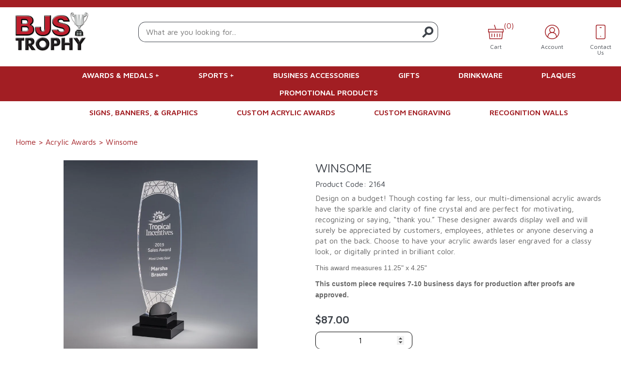

--- FILE ---
content_type: text/html; charset=utf-8
request_url: https://bjstrophy.com/collections/acrylic-awards/products/winsome
body_size: 48762
content:
<!doctype html>
<html mlang="en">
  <head>
    <meta charset="utf-8">
    <meta http-equiv="X-UA-Compatible" content="IE=edge">
    <meta name="viewport" content="width=device-width,initial-scale=1">
    <meta name="theme-color" content="">
    <link rel="canonical" href="https://bjstrophy.com/products/winsome">
    <link rel="preconnect" href="https://cdn.shopify.com" crossorigin><link rel="icon" type="image/png" href="//bjstrophy.com/cdn/shop/files/BJTrophy_Favicon.png?crop=center&height=32&v=1689080060&width=32"><title>
      Winsome
 &ndash; BJs Trophy</title>

    
      <meta name="description" content="Winsome">
    

    

<meta property="og:site_name" content="BJs Trophy">
<meta property="og:url" content="https://bjstrophy.com/products/winsome">
<meta property="og:title" content="Winsome">
<meta property="og:type" content="product">
<meta property="og:description" content="Winsome"><meta property="og:image" content="http://bjstrophy.com/cdn/shop/products/2164.jpg?v=1756242726">
  <meta property="og:image:secure_url" content="https://bjstrophy.com/cdn/shop/products/2164.jpg?v=1756242726">
  <meta property="og:image:width" content="672">
  <meta property="og:image:height" content="672"><meta property="og:price:amount" content="87.00">
  <meta property="og:price:currency" content="USD"><meta name="twitter:card" content="summary_large_image">
<meta name="twitter:title" content="Winsome">
<meta name="twitter:description" content="Winsome">
    <script type="application/ld+json">
  {
    "@context": "http://schema.org",
    "@type": "Organization",
    "name": "BJs Trophy",
    "url": "https:\/\/bjstrophy.com"
  }
</script><script type="application/ld+json">
    {
      "@context": "http://schema.org",
      "@type": "Product",
      "name": "",
      "image": "https://bjstrophy.com/cdn/shop/products/2164.jpg?v=1756242726",
      "sku": "2164"
    }
  </script>
    
<script>
  window.localizedData = {
    insideoutShopifyApiToken: "6734d021bd06df14f5eae188u50370b9",
  }
</script>
    <script>window.performance && window.performance.mark && window.performance.mark('shopify.content_for_header.start');</script><meta name="facebook-domain-verification" content="o86vcxshkodrfv6sa3vp1zberwspcj">
<meta id="shopify-digital-wallet" name="shopify-digital-wallet" content="/77111329065/digital_wallets/dialog">
<meta name="shopify-checkout-api-token" content="2465c89cb867c325b859e86044f15ab6">
<link rel="alternate" type="application/json+oembed" href="https://bjstrophy.com/products/winsome.oembed">
<script async="async" src="/checkouts/internal/preloads.js?locale=en-US"></script>
<link rel="preconnect" href="https://shop.app" crossorigin="anonymous">
<script async="async" src="https://shop.app/checkouts/internal/preloads.js?locale=en-US&shop_id=77111329065" crossorigin="anonymous"></script>
<script id="apple-pay-shop-capabilities" type="application/json">{"shopId":77111329065,"countryCode":"US","currencyCode":"USD","merchantCapabilities":["supports3DS"],"merchantId":"gid:\/\/shopify\/Shop\/77111329065","merchantName":"BJs Trophy","requiredBillingContactFields":["postalAddress","email","phone"],"requiredShippingContactFields":["postalAddress","email","phone"],"shippingType":"shipping","supportedNetworks":["visa","masterCard","amex","discover","elo","jcb"],"total":{"type":"pending","label":"BJs Trophy","amount":"1.00"},"shopifyPaymentsEnabled":true,"supportsSubscriptions":true}</script>
<script id="shopify-features" type="application/json">{"accessToken":"2465c89cb867c325b859e86044f15ab6","betas":["rich-media-storefront-analytics"],"domain":"bjstrophy.com","predictiveSearch":true,"shopId":77111329065,"locale":"en"}</script>
<script>var Shopify = Shopify || {};
Shopify.shop = "bjs-trophy.myshopify.com";
Shopify.locale = "en";
Shopify.currency = {"active":"USD","rate":"1.0"};
Shopify.country = "US";
Shopify.theme = {"name":"BJs Trophy","id":153900613929,"schema_name":null,"schema_version":null,"theme_store_id":null,"role":"main"};
Shopify.theme.handle = "null";
Shopify.theme.style = {"id":null,"handle":null};
Shopify.cdnHost = "bjstrophy.com/cdn";
Shopify.routes = Shopify.routes || {};
Shopify.routes.root = "/";</script>
<script type="module">!function(o){(o.Shopify=o.Shopify||{}).modules=!0}(window);</script>
<script>!function(o){function n(){var o=[];function n(){o.push(Array.prototype.slice.apply(arguments))}return n.q=o,n}var t=o.Shopify=o.Shopify||{};t.loadFeatures=n(),t.autoloadFeatures=n()}(window);</script>
<script>
  window.ShopifyPay = window.ShopifyPay || {};
  window.ShopifyPay.apiHost = "shop.app\/pay";
  window.ShopifyPay.redirectState = null;
</script>
<script id="shop-js-analytics" type="application/json">{"pageType":"product"}</script>
<script defer="defer" async type="module" src="//bjstrophy.com/cdn/shopifycloud/shop-js/modules/v2/client.init-shop-cart-sync_BN7fPSNr.en.esm.js"></script>
<script defer="defer" async type="module" src="//bjstrophy.com/cdn/shopifycloud/shop-js/modules/v2/chunk.common_Cbph3Kss.esm.js"></script>
<script defer="defer" async type="module" src="//bjstrophy.com/cdn/shopifycloud/shop-js/modules/v2/chunk.modal_DKumMAJ1.esm.js"></script>
<script type="module">
  await import("//bjstrophy.com/cdn/shopifycloud/shop-js/modules/v2/client.init-shop-cart-sync_BN7fPSNr.en.esm.js");
await import("//bjstrophy.com/cdn/shopifycloud/shop-js/modules/v2/chunk.common_Cbph3Kss.esm.js");
await import("//bjstrophy.com/cdn/shopifycloud/shop-js/modules/v2/chunk.modal_DKumMAJ1.esm.js");

  window.Shopify.SignInWithShop?.initShopCartSync?.({"fedCMEnabled":true,"windoidEnabled":true});

</script>
<script>
  window.Shopify = window.Shopify || {};
  if (!window.Shopify.featureAssets) window.Shopify.featureAssets = {};
  window.Shopify.featureAssets['shop-js'] = {"shop-cart-sync":["modules/v2/client.shop-cart-sync_CJVUk8Jm.en.esm.js","modules/v2/chunk.common_Cbph3Kss.esm.js","modules/v2/chunk.modal_DKumMAJ1.esm.js"],"init-fed-cm":["modules/v2/client.init-fed-cm_7Fvt41F4.en.esm.js","modules/v2/chunk.common_Cbph3Kss.esm.js","modules/v2/chunk.modal_DKumMAJ1.esm.js"],"init-shop-email-lookup-coordinator":["modules/v2/client.init-shop-email-lookup-coordinator_Cc088_bR.en.esm.js","modules/v2/chunk.common_Cbph3Kss.esm.js","modules/v2/chunk.modal_DKumMAJ1.esm.js"],"init-windoid":["modules/v2/client.init-windoid_hPopwJRj.en.esm.js","modules/v2/chunk.common_Cbph3Kss.esm.js","modules/v2/chunk.modal_DKumMAJ1.esm.js"],"shop-button":["modules/v2/client.shop-button_B0jaPSNF.en.esm.js","modules/v2/chunk.common_Cbph3Kss.esm.js","modules/v2/chunk.modal_DKumMAJ1.esm.js"],"shop-cash-offers":["modules/v2/client.shop-cash-offers_DPIskqss.en.esm.js","modules/v2/chunk.common_Cbph3Kss.esm.js","modules/v2/chunk.modal_DKumMAJ1.esm.js"],"shop-toast-manager":["modules/v2/client.shop-toast-manager_CK7RT69O.en.esm.js","modules/v2/chunk.common_Cbph3Kss.esm.js","modules/v2/chunk.modal_DKumMAJ1.esm.js"],"init-shop-cart-sync":["modules/v2/client.init-shop-cart-sync_BN7fPSNr.en.esm.js","modules/v2/chunk.common_Cbph3Kss.esm.js","modules/v2/chunk.modal_DKumMAJ1.esm.js"],"init-customer-accounts-sign-up":["modules/v2/client.init-customer-accounts-sign-up_CfPf4CXf.en.esm.js","modules/v2/client.shop-login-button_DeIztwXF.en.esm.js","modules/v2/chunk.common_Cbph3Kss.esm.js","modules/v2/chunk.modal_DKumMAJ1.esm.js"],"pay-button":["modules/v2/client.pay-button_CgIwFSYN.en.esm.js","modules/v2/chunk.common_Cbph3Kss.esm.js","modules/v2/chunk.modal_DKumMAJ1.esm.js"],"init-customer-accounts":["modules/v2/client.init-customer-accounts_DQ3x16JI.en.esm.js","modules/v2/client.shop-login-button_DeIztwXF.en.esm.js","modules/v2/chunk.common_Cbph3Kss.esm.js","modules/v2/chunk.modal_DKumMAJ1.esm.js"],"avatar":["modules/v2/client.avatar_BTnouDA3.en.esm.js"],"init-shop-for-new-customer-accounts":["modules/v2/client.init-shop-for-new-customer-accounts_CsZy_esa.en.esm.js","modules/v2/client.shop-login-button_DeIztwXF.en.esm.js","modules/v2/chunk.common_Cbph3Kss.esm.js","modules/v2/chunk.modal_DKumMAJ1.esm.js"],"shop-follow-button":["modules/v2/client.shop-follow-button_BRMJjgGd.en.esm.js","modules/v2/chunk.common_Cbph3Kss.esm.js","modules/v2/chunk.modal_DKumMAJ1.esm.js"],"checkout-modal":["modules/v2/client.checkout-modal_B9Drz_yf.en.esm.js","modules/v2/chunk.common_Cbph3Kss.esm.js","modules/v2/chunk.modal_DKumMAJ1.esm.js"],"shop-login-button":["modules/v2/client.shop-login-button_DeIztwXF.en.esm.js","modules/v2/chunk.common_Cbph3Kss.esm.js","modules/v2/chunk.modal_DKumMAJ1.esm.js"],"lead-capture":["modules/v2/client.lead-capture_DXYzFM3R.en.esm.js","modules/v2/chunk.common_Cbph3Kss.esm.js","modules/v2/chunk.modal_DKumMAJ1.esm.js"],"shop-login":["modules/v2/client.shop-login_CA5pJqmO.en.esm.js","modules/v2/chunk.common_Cbph3Kss.esm.js","modules/v2/chunk.modal_DKumMAJ1.esm.js"],"payment-terms":["modules/v2/client.payment-terms_BxzfvcZJ.en.esm.js","modules/v2/chunk.common_Cbph3Kss.esm.js","modules/v2/chunk.modal_DKumMAJ1.esm.js"]};
</script>
<script id="__st">var __st={"a":77111329065,"offset":-21600,"reqid":"4ed28a56-abd9-410a-ab69-71a224872797-1770026888","pageurl":"bjstrophy.com\/collections\/acrylic-awards\/products\/winsome","u":"6babada37cf7","p":"product","rtyp":"product","rid":8702650515753};</script>
<script>window.ShopifyPaypalV4VisibilityTracking = true;</script>
<script id="captcha-bootstrap">!function(){'use strict';const t='contact',e='account',n='new_comment',o=[[t,t],['blogs',n],['comments',n],[t,'customer']],c=[[e,'customer_login'],[e,'guest_login'],[e,'recover_customer_password'],[e,'create_customer']],r=t=>t.map((([t,e])=>`form[action*='/${t}']:not([data-nocaptcha='true']) input[name='form_type'][value='${e}']`)).join(','),a=t=>()=>t?[...document.querySelectorAll(t)].map((t=>t.form)):[];function s(){const t=[...o],e=r(t);return a(e)}const i='password',u='form_key',d=['recaptcha-v3-token','g-recaptcha-response','h-captcha-response',i],f=()=>{try{return window.sessionStorage}catch{return}},m='__shopify_v',_=t=>t.elements[u];function p(t,e,n=!1){try{const o=window.sessionStorage,c=JSON.parse(o.getItem(e)),{data:r}=function(t){const{data:e,action:n}=t;return t[m]||n?{data:e,action:n}:{data:t,action:n}}(c);for(const[e,n]of Object.entries(r))t.elements[e]&&(t.elements[e].value=n);n&&o.removeItem(e)}catch(o){console.error('form repopulation failed',{error:o})}}const l='form_type',E='cptcha';function T(t){t.dataset[E]=!0}const w=window,h=w.document,L='Shopify',v='ce_forms',y='captcha';let A=!1;((t,e)=>{const n=(g='f06e6c50-85a8-45c8-87d0-21a2b65856fe',I='https://cdn.shopify.com/shopifycloud/storefront-forms-hcaptcha/ce_storefront_forms_captcha_hcaptcha.v1.5.2.iife.js',D={infoText:'Protected by hCaptcha',privacyText:'Privacy',termsText:'Terms'},(t,e,n)=>{const o=w[L][v],c=o.bindForm;if(c)return c(t,g,e,D).then(n);var r;o.q.push([[t,g,e,D],n]),r=I,A||(h.body.append(Object.assign(h.createElement('script'),{id:'captcha-provider',async:!0,src:r})),A=!0)});var g,I,D;w[L]=w[L]||{},w[L][v]=w[L][v]||{},w[L][v].q=[],w[L][y]=w[L][y]||{},w[L][y].protect=function(t,e){n(t,void 0,e),T(t)},Object.freeze(w[L][y]),function(t,e,n,w,h,L){const[v,y,A,g]=function(t,e,n){const i=e?o:[],u=t?c:[],d=[...i,...u],f=r(d),m=r(i),_=r(d.filter((([t,e])=>n.includes(e))));return[a(f),a(m),a(_),s()]}(w,h,L),I=t=>{const e=t.target;return e instanceof HTMLFormElement?e:e&&e.form},D=t=>v().includes(t);t.addEventListener('submit',(t=>{const e=I(t);if(!e)return;const n=D(e)&&!e.dataset.hcaptchaBound&&!e.dataset.recaptchaBound,o=_(e),c=g().includes(e)&&(!o||!o.value);(n||c)&&t.preventDefault(),c&&!n&&(function(t){try{if(!f())return;!function(t){const e=f();if(!e)return;const n=_(t);if(!n)return;const o=n.value;o&&e.removeItem(o)}(t);const e=Array.from(Array(32),(()=>Math.random().toString(36)[2])).join('');!function(t,e){_(t)||t.append(Object.assign(document.createElement('input'),{type:'hidden',name:u})),t.elements[u].value=e}(t,e),function(t,e){const n=f();if(!n)return;const o=[...t.querySelectorAll(`input[type='${i}']`)].map((({name:t})=>t)),c=[...d,...o],r={};for(const[a,s]of new FormData(t).entries())c.includes(a)||(r[a]=s);n.setItem(e,JSON.stringify({[m]:1,action:t.action,data:r}))}(t,e)}catch(e){console.error('failed to persist form',e)}}(e),e.submit())}));const S=(t,e)=>{t&&!t.dataset[E]&&(n(t,e.some((e=>e===t))),T(t))};for(const o of['focusin','change'])t.addEventListener(o,(t=>{const e=I(t);D(e)&&S(e,y())}));const B=e.get('form_key'),M=e.get(l),P=B&&M;t.addEventListener('DOMContentLoaded',(()=>{const t=y();if(P)for(const e of t)e.elements[l].value===M&&p(e,B);[...new Set([...A(),...v().filter((t=>'true'===t.dataset.shopifyCaptcha))])].forEach((e=>S(e,t)))}))}(h,new URLSearchParams(w.location.search),n,t,e,['guest_login'])})(!1,!0)}();</script>
<script integrity="sha256-4kQ18oKyAcykRKYeNunJcIwy7WH5gtpwJnB7kiuLZ1E=" data-source-attribution="shopify.loadfeatures" defer="defer" src="//bjstrophy.com/cdn/shopifycloud/storefront/assets/storefront/load_feature-a0a9edcb.js" crossorigin="anonymous"></script>
<script crossorigin="anonymous" defer="defer" src="//bjstrophy.com/cdn/shopifycloud/storefront/assets/shopify_pay/storefront-65b4c6d7.js?v=20250812"></script>
<script data-source-attribution="shopify.dynamic_checkout.dynamic.init">var Shopify=Shopify||{};Shopify.PaymentButton=Shopify.PaymentButton||{isStorefrontPortableWallets:!0,init:function(){window.Shopify.PaymentButton.init=function(){};var t=document.createElement("script");t.src="https://bjstrophy.com/cdn/shopifycloud/portable-wallets/latest/portable-wallets.en.js",t.type="module",document.head.appendChild(t)}};
</script>
<script data-source-attribution="shopify.dynamic_checkout.buyer_consent">
  function portableWalletsHideBuyerConsent(e){var t=document.getElementById("shopify-buyer-consent"),n=document.getElementById("shopify-subscription-policy-button");t&&n&&(t.classList.add("hidden"),t.setAttribute("aria-hidden","true"),n.removeEventListener("click",e))}function portableWalletsShowBuyerConsent(e){var t=document.getElementById("shopify-buyer-consent"),n=document.getElementById("shopify-subscription-policy-button");t&&n&&(t.classList.remove("hidden"),t.removeAttribute("aria-hidden"),n.addEventListener("click",e))}window.Shopify?.PaymentButton&&(window.Shopify.PaymentButton.hideBuyerConsent=portableWalletsHideBuyerConsent,window.Shopify.PaymentButton.showBuyerConsent=portableWalletsShowBuyerConsent);
</script>
<script data-source-attribution="shopify.dynamic_checkout.cart.bootstrap">document.addEventListener("DOMContentLoaded",(function(){function t(){return document.querySelector("shopify-accelerated-checkout-cart, shopify-accelerated-checkout")}if(t())Shopify.PaymentButton.init();else{new MutationObserver((function(e,n){t()&&(Shopify.PaymentButton.init(),n.disconnect())})).observe(document.body,{childList:!0,subtree:!0})}}));
</script>
<link id="shopify-accelerated-checkout-styles" rel="stylesheet" media="screen" href="https://bjstrophy.com/cdn/shopifycloud/portable-wallets/latest/accelerated-checkout-backwards-compat.css" crossorigin="anonymous">
<style id="shopify-accelerated-checkout-cart">
        #shopify-buyer-consent {
  margin-top: 1em;
  display: inline-block;
  width: 100%;
}

#shopify-buyer-consent.hidden {
  display: none;
}

#shopify-subscription-policy-button {
  background: none;
  border: none;
  padding: 0;
  text-decoration: underline;
  font-size: inherit;
  cursor: pointer;
}

#shopify-subscription-policy-button::before {
  box-shadow: none;
}

      </style>

<script>window.performance && window.performance.mark && window.performance.mark('shopify.content_for_header.end');</script>
    <link href="//bjstrophy.com/cdn/shop/t/4/assets/application.css?v=92026154358877851311698673812" rel="stylesheet" type="text/css" media="all" />
  <!-- BEGIN app block: shopify://apps/klaviyo-email-marketing-sms/blocks/klaviyo-onsite-embed/2632fe16-c075-4321-a88b-50b567f42507 -->












  <script async src="https://static.klaviyo.com/onsite/js/WV6vct/klaviyo.js?company_id=WV6vct"></script>
  <script>!function(){if(!window.klaviyo){window._klOnsite=window._klOnsite||[];try{window.klaviyo=new Proxy({},{get:function(n,i){return"push"===i?function(){var n;(n=window._klOnsite).push.apply(n,arguments)}:function(){for(var n=arguments.length,o=new Array(n),w=0;w<n;w++)o[w]=arguments[w];var t="function"==typeof o[o.length-1]?o.pop():void 0,e=new Promise((function(n){window._klOnsite.push([i].concat(o,[function(i){t&&t(i),n(i)}]))}));return e}}})}catch(n){window.klaviyo=window.klaviyo||[],window.klaviyo.push=function(){var n;(n=window._klOnsite).push.apply(n,arguments)}}}}();</script>

  
    <script id="viewed_product">
      if (item == null) {
        var _learnq = _learnq || [];

        var MetafieldReviews = null
        var MetafieldYotpoRating = null
        var MetafieldYotpoCount = null
        var MetafieldLooxRating = null
        var MetafieldLooxCount = null
        var okendoProduct = null
        var okendoProductReviewCount = null
        var okendoProductReviewAverageValue = null
        try {
          // The following fields are used for Customer Hub recently viewed in order to add reviews.
          // This information is not part of __kla_viewed. Instead, it is part of __kla_viewed_reviewed_items
          MetafieldReviews = {};
          MetafieldYotpoRating = null
          MetafieldYotpoCount = null
          MetafieldLooxRating = null
          MetafieldLooxCount = null

          okendoProduct = null
          // If the okendo metafield is not legacy, it will error, which then requires the new json formatted data
          if (okendoProduct && 'error' in okendoProduct) {
            okendoProduct = null
          }
          okendoProductReviewCount = okendoProduct ? okendoProduct.reviewCount : null
          okendoProductReviewAverageValue = okendoProduct ? okendoProduct.reviewAverageValue : null
        } catch (error) {
          console.error('Error in Klaviyo onsite reviews tracking:', error);
        }

        var item = {
          Name: "Winsome",
          ProductID: 8702650515753,
          Categories: ["Acrylic Awards","All Products","Corporate Awards"],
          ImageURL: "https://bjstrophy.com/cdn/shop/products/2164_grande.jpg?v=1756242726",
          URL: "https://bjstrophy.com/products/winsome",
          Brand: "JC",
          Price: "$87.00",
          Value: "87.00",
          CompareAtPrice: "$0.00"
        };
        _learnq.push(['track', 'Viewed Product', item]);
        _learnq.push(['trackViewedItem', {
          Title: item.Name,
          ItemId: item.ProductID,
          Categories: item.Categories,
          ImageUrl: item.ImageURL,
          Url: item.URL,
          Metadata: {
            Brand: item.Brand,
            Price: item.Price,
            Value: item.Value,
            CompareAtPrice: item.CompareAtPrice
          },
          metafields:{
            reviews: MetafieldReviews,
            yotpo:{
              rating: MetafieldYotpoRating,
              count: MetafieldYotpoCount,
            },
            loox:{
              rating: MetafieldLooxRating,
              count: MetafieldLooxCount,
            },
            okendo: {
              rating: okendoProductReviewAverageValue,
              count: okendoProductReviewCount,
            }
          }
        }]);
      }
    </script>
  




  <script>
    window.klaviyoReviewsProductDesignMode = false
  </script>







<!-- END app block --><link href="https://monorail-edge.shopifysvc.com" rel="dns-prefetch">
<script>(function(){if ("sendBeacon" in navigator && "performance" in window) {try {var session_token_from_headers = performance.getEntriesByType('navigation')[0].serverTiming.find(x => x.name == '_s').description;} catch {var session_token_from_headers = undefined;}var session_cookie_matches = document.cookie.match(/_shopify_s=([^;]*)/);var session_token_from_cookie = session_cookie_matches && session_cookie_matches.length === 2 ? session_cookie_matches[1] : "";var session_token = session_token_from_headers || session_token_from_cookie || "";function handle_abandonment_event(e) {var entries = performance.getEntries().filter(function(entry) {return /monorail-edge.shopifysvc.com/.test(entry.name);});if (!window.abandonment_tracked && entries.length === 0) {window.abandonment_tracked = true;var currentMs = Date.now();var navigation_start = performance.timing.navigationStart;var payload = {shop_id: 77111329065,url: window.location.href,navigation_start,duration: currentMs - navigation_start,session_token,page_type: "product"};window.navigator.sendBeacon("https://monorail-edge.shopifysvc.com/v1/produce", JSON.stringify({schema_id: "online_store_buyer_site_abandonment/1.1",payload: payload,metadata: {event_created_at_ms: currentMs,event_sent_at_ms: currentMs}}));}}window.addEventListener('pagehide', handle_abandonment_event);}}());</script>
<script id="web-pixels-manager-setup">(function e(e,d,r,n,o){if(void 0===o&&(o={}),!Boolean(null===(a=null===(i=window.Shopify)||void 0===i?void 0:i.analytics)||void 0===a?void 0:a.replayQueue)){var i,a;window.Shopify=window.Shopify||{};var t=window.Shopify;t.analytics=t.analytics||{};var s=t.analytics;s.replayQueue=[],s.publish=function(e,d,r){return s.replayQueue.push([e,d,r]),!0};try{self.performance.mark("wpm:start")}catch(e){}var l=function(){var e={modern:/Edge?\/(1{2}[4-9]|1[2-9]\d|[2-9]\d{2}|\d{4,})\.\d+(\.\d+|)|Firefox\/(1{2}[4-9]|1[2-9]\d|[2-9]\d{2}|\d{4,})\.\d+(\.\d+|)|Chrom(ium|e)\/(9{2}|\d{3,})\.\d+(\.\d+|)|(Maci|X1{2}).+ Version\/(15\.\d+|(1[6-9]|[2-9]\d|\d{3,})\.\d+)([,.]\d+|)( \(\w+\)|)( Mobile\/\w+|) Safari\/|Chrome.+OPR\/(9{2}|\d{3,})\.\d+\.\d+|(CPU[ +]OS|iPhone[ +]OS|CPU[ +]iPhone|CPU IPhone OS|CPU iPad OS)[ +]+(15[._]\d+|(1[6-9]|[2-9]\d|\d{3,})[._]\d+)([._]\d+|)|Android:?[ /-](13[3-9]|1[4-9]\d|[2-9]\d{2}|\d{4,})(\.\d+|)(\.\d+|)|Android.+Firefox\/(13[5-9]|1[4-9]\d|[2-9]\d{2}|\d{4,})\.\d+(\.\d+|)|Android.+Chrom(ium|e)\/(13[3-9]|1[4-9]\d|[2-9]\d{2}|\d{4,})\.\d+(\.\d+|)|SamsungBrowser\/([2-9]\d|\d{3,})\.\d+/,legacy:/Edge?\/(1[6-9]|[2-9]\d|\d{3,})\.\d+(\.\d+|)|Firefox\/(5[4-9]|[6-9]\d|\d{3,})\.\d+(\.\d+|)|Chrom(ium|e)\/(5[1-9]|[6-9]\d|\d{3,})\.\d+(\.\d+|)([\d.]+$|.*Safari\/(?![\d.]+ Edge\/[\d.]+$))|(Maci|X1{2}).+ Version\/(10\.\d+|(1[1-9]|[2-9]\d|\d{3,})\.\d+)([,.]\d+|)( \(\w+\)|)( Mobile\/\w+|) Safari\/|Chrome.+OPR\/(3[89]|[4-9]\d|\d{3,})\.\d+\.\d+|(CPU[ +]OS|iPhone[ +]OS|CPU[ +]iPhone|CPU IPhone OS|CPU iPad OS)[ +]+(10[._]\d+|(1[1-9]|[2-9]\d|\d{3,})[._]\d+)([._]\d+|)|Android:?[ /-](13[3-9]|1[4-9]\d|[2-9]\d{2}|\d{4,})(\.\d+|)(\.\d+|)|Mobile Safari.+OPR\/([89]\d|\d{3,})\.\d+\.\d+|Android.+Firefox\/(13[5-9]|1[4-9]\d|[2-9]\d{2}|\d{4,})\.\d+(\.\d+|)|Android.+Chrom(ium|e)\/(13[3-9]|1[4-9]\d|[2-9]\d{2}|\d{4,})\.\d+(\.\d+|)|Android.+(UC? ?Browser|UCWEB|U3)[ /]?(15\.([5-9]|\d{2,})|(1[6-9]|[2-9]\d|\d{3,})\.\d+)\.\d+|SamsungBrowser\/(5\.\d+|([6-9]|\d{2,})\.\d+)|Android.+MQ{2}Browser\/(14(\.(9|\d{2,})|)|(1[5-9]|[2-9]\d|\d{3,})(\.\d+|))(\.\d+|)|K[Aa][Ii]OS\/(3\.\d+|([4-9]|\d{2,})\.\d+)(\.\d+|)/},d=e.modern,r=e.legacy,n=navigator.userAgent;return n.match(d)?"modern":n.match(r)?"legacy":"unknown"}(),u="modern"===l?"modern":"legacy",c=(null!=n?n:{modern:"",legacy:""})[u],f=function(e){return[e.baseUrl,"/wpm","/b",e.hashVersion,"modern"===e.buildTarget?"m":"l",".js"].join("")}({baseUrl:d,hashVersion:r,buildTarget:u}),m=function(e){var d=e.version,r=e.bundleTarget,n=e.surface,o=e.pageUrl,i=e.monorailEndpoint;return{emit:function(e){var a=e.status,t=e.errorMsg,s=(new Date).getTime(),l=JSON.stringify({metadata:{event_sent_at_ms:s},events:[{schema_id:"web_pixels_manager_load/3.1",payload:{version:d,bundle_target:r,page_url:o,status:a,surface:n,error_msg:t},metadata:{event_created_at_ms:s}}]});if(!i)return console&&console.warn&&console.warn("[Web Pixels Manager] No Monorail endpoint provided, skipping logging."),!1;try{return self.navigator.sendBeacon.bind(self.navigator)(i,l)}catch(e){}var u=new XMLHttpRequest;try{return u.open("POST",i,!0),u.setRequestHeader("Content-Type","text/plain"),u.send(l),!0}catch(e){return console&&console.warn&&console.warn("[Web Pixels Manager] Got an unhandled error while logging to Monorail."),!1}}}}({version:r,bundleTarget:l,surface:e.surface,pageUrl:self.location.href,monorailEndpoint:e.monorailEndpoint});try{o.browserTarget=l,function(e){var d=e.src,r=e.async,n=void 0===r||r,o=e.onload,i=e.onerror,a=e.sri,t=e.scriptDataAttributes,s=void 0===t?{}:t,l=document.createElement("script"),u=document.querySelector("head"),c=document.querySelector("body");if(l.async=n,l.src=d,a&&(l.integrity=a,l.crossOrigin="anonymous"),s)for(var f in s)if(Object.prototype.hasOwnProperty.call(s,f))try{l.dataset[f]=s[f]}catch(e){}if(o&&l.addEventListener("load",o),i&&l.addEventListener("error",i),u)u.appendChild(l);else{if(!c)throw new Error("Did not find a head or body element to append the script");c.appendChild(l)}}({src:f,async:!0,onload:function(){if(!function(){var e,d;return Boolean(null===(d=null===(e=window.Shopify)||void 0===e?void 0:e.analytics)||void 0===d?void 0:d.initialized)}()){var d=window.webPixelsManager.init(e)||void 0;if(d){var r=window.Shopify.analytics;r.replayQueue.forEach((function(e){var r=e[0],n=e[1],o=e[2];d.publishCustomEvent(r,n,o)})),r.replayQueue=[],r.publish=d.publishCustomEvent,r.visitor=d.visitor,r.initialized=!0}}},onerror:function(){return m.emit({status:"failed",errorMsg:"".concat(f," has failed to load")})},sri:function(e){var d=/^sha384-[A-Za-z0-9+/=]+$/;return"string"==typeof e&&d.test(e)}(c)?c:"",scriptDataAttributes:o}),m.emit({status:"loading"})}catch(e){m.emit({status:"failed",errorMsg:(null==e?void 0:e.message)||"Unknown error"})}}})({shopId: 77111329065,storefrontBaseUrl: "https://bjstrophy.com",extensionsBaseUrl: "https://extensions.shopifycdn.com/cdn/shopifycloud/web-pixels-manager",monorailEndpoint: "https://monorail-edge.shopifysvc.com/unstable/produce_batch",surface: "storefront-renderer",enabledBetaFlags: ["2dca8a86"],webPixelsConfigList: [{"id":"1878851881","configuration":"{\"accountID\":\"WV6vct\",\"webPixelConfig\":\"eyJlbmFibGVBZGRlZFRvQ2FydEV2ZW50cyI6IHRydWV9\"}","eventPayloadVersion":"v1","runtimeContext":"STRICT","scriptVersion":"524f6c1ee37bacdca7657a665bdca589","type":"APP","apiClientId":123074,"privacyPurposes":["ANALYTICS","MARKETING"],"dataSharingAdjustments":{"protectedCustomerApprovalScopes":["read_customer_address","read_customer_email","read_customer_name","read_customer_personal_data","read_customer_phone"]}},{"id":"695566633","configuration":"{\"config\":\"{\\\"pixel_id\\\":\\\"G-RJ62P5BT9S\\\",\\\"gtag_events\\\":[{\\\"type\\\":\\\"purchase\\\",\\\"action_label\\\":\\\"G-RJ62P5BT9S\\\"},{\\\"type\\\":\\\"page_view\\\",\\\"action_label\\\":\\\"G-RJ62P5BT9S\\\"},{\\\"type\\\":\\\"view_item\\\",\\\"action_label\\\":\\\"G-RJ62P5BT9S\\\"},{\\\"type\\\":\\\"search\\\",\\\"action_label\\\":\\\"G-RJ62P5BT9S\\\"},{\\\"type\\\":\\\"add_to_cart\\\",\\\"action_label\\\":\\\"G-RJ62P5BT9S\\\"},{\\\"type\\\":\\\"begin_checkout\\\",\\\"action_label\\\":\\\"G-RJ62P5BT9S\\\"},{\\\"type\\\":\\\"add_payment_info\\\",\\\"action_label\\\":\\\"G-RJ62P5BT9S\\\"}],\\\"enable_monitoring_mode\\\":false}\"}","eventPayloadVersion":"v1","runtimeContext":"OPEN","scriptVersion":"b2a88bafab3e21179ed38636efcd8a93","type":"APP","apiClientId":1780363,"privacyPurposes":[],"dataSharingAdjustments":{"protectedCustomerApprovalScopes":["read_customer_address","read_customer_email","read_customer_name","read_customer_personal_data","read_customer_phone"]}},{"id":"249790761","configuration":"{\"pixel_id\":\"956740386155290\",\"pixel_type\":\"facebook_pixel\",\"metaapp_system_user_token\":\"-\"}","eventPayloadVersion":"v1","runtimeContext":"OPEN","scriptVersion":"ca16bc87fe92b6042fbaa3acc2fbdaa6","type":"APP","apiClientId":2329312,"privacyPurposes":["ANALYTICS","MARKETING","SALE_OF_DATA"],"dataSharingAdjustments":{"protectedCustomerApprovalScopes":["read_customer_address","read_customer_email","read_customer_name","read_customer_personal_data","read_customer_phone"]}},{"id":"shopify-app-pixel","configuration":"{}","eventPayloadVersion":"v1","runtimeContext":"STRICT","scriptVersion":"0450","apiClientId":"shopify-pixel","type":"APP","privacyPurposes":["ANALYTICS","MARKETING"]},{"id":"shopify-custom-pixel","eventPayloadVersion":"v1","runtimeContext":"LAX","scriptVersion":"0450","apiClientId":"shopify-pixel","type":"CUSTOM","privacyPurposes":["ANALYTICS","MARKETING"]}],isMerchantRequest: false,initData: {"shop":{"name":"BJs Trophy","paymentSettings":{"currencyCode":"USD"},"myshopifyDomain":"bjs-trophy.myshopify.com","countryCode":"US","storefrontUrl":"https:\/\/bjstrophy.com"},"customer":null,"cart":null,"checkout":null,"productVariants":[{"price":{"amount":87.0,"currencyCode":"USD"},"product":{"title":"Winsome","vendor":"JC","id":"8702650515753","untranslatedTitle":"Winsome","url":"\/products\/winsome","type":"Trophies \u0026 Awards"},"id":"46783595807017","image":{"src":"\/\/bjstrophy.com\/cdn\/shop\/products\/2164.jpg?v=1756242726"},"sku":"2164","title":"Default Title","untranslatedTitle":"Default Title"}],"purchasingCompany":null},},"https://bjstrophy.com/cdn","1d2a099fw23dfb22ep557258f5m7a2edbae",{"modern":"","legacy":""},{"shopId":"77111329065","storefrontBaseUrl":"https:\/\/bjstrophy.com","extensionBaseUrl":"https:\/\/extensions.shopifycdn.com\/cdn\/shopifycloud\/web-pixels-manager","surface":"storefront-renderer","enabledBetaFlags":"[\"2dca8a86\"]","isMerchantRequest":"false","hashVersion":"1d2a099fw23dfb22ep557258f5m7a2edbae","publish":"custom","events":"[[\"page_viewed\",{}],[\"product_viewed\",{\"productVariant\":{\"price\":{\"amount\":87.0,\"currencyCode\":\"USD\"},\"product\":{\"title\":\"Winsome\",\"vendor\":\"JC\",\"id\":\"8702650515753\",\"untranslatedTitle\":\"Winsome\",\"url\":\"\/products\/winsome\",\"type\":\"Trophies \u0026 Awards\"},\"id\":\"46783595807017\",\"image\":{\"src\":\"\/\/bjstrophy.com\/cdn\/shop\/products\/2164.jpg?v=1756242726\"},\"sku\":\"2164\",\"title\":\"Default Title\",\"untranslatedTitle\":\"Default Title\"}}]]"});</script><script>
  window.ShopifyAnalytics = window.ShopifyAnalytics || {};
  window.ShopifyAnalytics.meta = window.ShopifyAnalytics.meta || {};
  window.ShopifyAnalytics.meta.currency = 'USD';
  var meta = {"product":{"id":8702650515753,"gid":"gid:\/\/shopify\/Product\/8702650515753","vendor":"JC","type":"Trophies \u0026 Awards","handle":"winsome","variants":[{"id":46783595807017,"price":8700,"name":"Winsome","public_title":null,"sku":"2164"}],"remote":false},"page":{"pageType":"product","resourceType":"product","resourceId":8702650515753,"requestId":"4ed28a56-abd9-410a-ab69-71a224872797-1770026888"}};
  for (var attr in meta) {
    window.ShopifyAnalytics.meta[attr] = meta[attr];
  }
</script>
<script class="analytics">
  (function () {
    var customDocumentWrite = function(content) {
      var jquery = null;

      if (window.jQuery) {
        jquery = window.jQuery;
      } else if (window.Checkout && window.Checkout.$) {
        jquery = window.Checkout.$;
      }

      if (jquery) {
        jquery('body').append(content);
      }
    };

    var hasLoggedConversion = function(token) {
      if (token) {
        return document.cookie.indexOf('loggedConversion=' + token) !== -1;
      }
      return false;
    }

    var setCookieIfConversion = function(token) {
      if (token) {
        var twoMonthsFromNow = new Date(Date.now());
        twoMonthsFromNow.setMonth(twoMonthsFromNow.getMonth() + 2);

        document.cookie = 'loggedConversion=' + token + '; expires=' + twoMonthsFromNow;
      }
    }

    var trekkie = window.ShopifyAnalytics.lib = window.trekkie = window.trekkie || [];
    if (trekkie.integrations) {
      return;
    }
    trekkie.methods = [
      'identify',
      'page',
      'ready',
      'track',
      'trackForm',
      'trackLink'
    ];
    trekkie.factory = function(method) {
      return function() {
        var args = Array.prototype.slice.call(arguments);
        args.unshift(method);
        trekkie.push(args);
        return trekkie;
      };
    };
    for (var i = 0; i < trekkie.methods.length; i++) {
      var key = trekkie.methods[i];
      trekkie[key] = trekkie.factory(key);
    }
    trekkie.load = function(config) {
      trekkie.config = config || {};
      trekkie.config.initialDocumentCookie = document.cookie;
      var first = document.getElementsByTagName('script')[0];
      var script = document.createElement('script');
      script.type = 'text/javascript';
      script.onerror = function(e) {
        var scriptFallback = document.createElement('script');
        scriptFallback.type = 'text/javascript';
        scriptFallback.onerror = function(error) {
                var Monorail = {
      produce: function produce(monorailDomain, schemaId, payload) {
        var currentMs = new Date().getTime();
        var event = {
          schema_id: schemaId,
          payload: payload,
          metadata: {
            event_created_at_ms: currentMs,
            event_sent_at_ms: currentMs
          }
        };
        return Monorail.sendRequest("https://" + monorailDomain + "/v1/produce", JSON.stringify(event));
      },
      sendRequest: function sendRequest(endpointUrl, payload) {
        // Try the sendBeacon API
        if (window && window.navigator && typeof window.navigator.sendBeacon === 'function' && typeof window.Blob === 'function' && !Monorail.isIos12()) {
          var blobData = new window.Blob([payload], {
            type: 'text/plain'
          });

          if (window.navigator.sendBeacon(endpointUrl, blobData)) {
            return true;
          } // sendBeacon was not successful

        } // XHR beacon

        var xhr = new XMLHttpRequest();

        try {
          xhr.open('POST', endpointUrl);
          xhr.setRequestHeader('Content-Type', 'text/plain');
          xhr.send(payload);
        } catch (e) {
          console.log(e);
        }

        return false;
      },
      isIos12: function isIos12() {
        return window.navigator.userAgent.lastIndexOf('iPhone; CPU iPhone OS 12_') !== -1 || window.navigator.userAgent.lastIndexOf('iPad; CPU OS 12_') !== -1;
      }
    };
    Monorail.produce('monorail-edge.shopifysvc.com',
      'trekkie_storefront_load_errors/1.1',
      {shop_id: 77111329065,
      theme_id: 153900613929,
      app_name: "storefront",
      context_url: window.location.href,
      source_url: "//bjstrophy.com/cdn/s/trekkie.storefront.c59ea00e0474b293ae6629561379568a2d7c4bba.min.js"});

        };
        scriptFallback.async = true;
        scriptFallback.src = '//bjstrophy.com/cdn/s/trekkie.storefront.c59ea00e0474b293ae6629561379568a2d7c4bba.min.js';
        first.parentNode.insertBefore(scriptFallback, first);
      };
      script.async = true;
      script.src = '//bjstrophy.com/cdn/s/trekkie.storefront.c59ea00e0474b293ae6629561379568a2d7c4bba.min.js';
      first.parentNode.insertBefore(script, first);
    };
    trekkie.load(
      {"Trekkie":{"appName":"storefront","development":false,"defaultAttributes":{"shopId":77111329065,"isMerchantRequest":null,"themeId":153900613929,"themeCityHash":"7242522974044202298","contentLanguage":"en","currency":"USD","eventMetadataId":"c2c90cc7-9ce7-4f1d-bfef-58804f00d7f5"},"isServerSideCookieWritingEnabled":true,"monorailRegion":"shop_domain","enabledBetaFlags":["65f19447","b5387b81"]},"Session Attribution":{},"S2S":{"facebookCapiEnabled":true,"source":"trekkie-storefront-renderer","apiClientId":580111}}
    );

    var loaded = false;
    trekkie.ready(function() {
      if (loaded) return;
      loaded = true;

      window.ShopifyAnalytics.lib = window.trekkie;

      var originalDocumentWrite = document.write;
      document.write = customDocumentWrite;
      try { window.ShopifyAnalytics.merchantGoogleAnalytics.call(this); } catch(error) {};
      document.write = originalDocumentWrite;

      window.ShopifyAnalytics.lib.page(null,{"pageType":"product","resourceType":"product","resourceId":8702650515753,"requestId":"4ed28a56-abd9-410a-ab69-71a224872797-1770026888","shopifyEmitted":true});

      var match = window.location.pathname.match(/checkouts\/(.+)\/(thank_you|post_purchase)/)
      var token = match? match[1]: undefined;
      if (!hasLoggedConversion(token)) {
        setCookieIfConversion(token);
        window.ShopifyAnalytics.lib.track("Viewed Product",{"currency":"USD","variantId":46783595807017,"productId":8702650515753,"productGid":"gid:\/\/shopify\/Product\/8702650515753","name":"Winsome","price":"87.00","sku":"2164","brand":"JC","variant":null,"category":"Trophies \u0026 Awards","nonInteraction":true,"remote":false},undefined,undefined,{"shopifyEmitted":true});
      window.ShopifyAnalytics.lib.track("monorail:\/\/trekkie_storefront_viewed_product\/1.1",{"currency":"USD","variantId":46783595807017,"productId":8702650515753,"productGid":"gid:\/\/shopify\/Product\/8702650515753","name":"Winsome","price":"87.00","sku":"2164","brand":"JC","variant":null,"category":"Trophies \u0026 Awards","nonInteraction":true,"remote":false,"referer":"https:\/\/bjstrophy.com\/collections\/acrylic-awards\/products\/winsome"});
      }
    });


        var eventsListenerScript = document.createElement('script');
        eventsListenerScript.async = true;
        eventsListenerScript.src = "//bjstrophy.com/cdn/shopifycloud/storefront/assets/shop_events_listener-3da45d37.js";
        document.getElementsByTagName('head')[0].appendChild(eventsListenerScript);

})();</script>
<script
  defer
  src="https://bjstrophy.com/cdn/shopifycloud/perf-kit/shopify-perf-kit-3.1.0.min.js"
  data-application="storefront-renderer"
  data-shop-id="77111329065"
  data-render-region="gcp-us-central1"
  data-page-type="product"
  data-theme-instance-id="153900613929"
  data-theme-name=""
  data-theme-version=""
  data-monorail-region="shop_domain"
  data-resource-timing-sampling-rate="10"
  data-shs="true"
  data-shs-beacon="true"
  data-shs-export-with-fetch="true"
  data-shs-logs-sample-rate="1"
  data-shs-beacon-endpoint="https://bjstrophy.com/api/collect"
></script>
</head>
  
  <body class="product">
    <a class="skip-to-main" href="#content" onclick="document.querySelector('#content').focus()">Skip to main content</a>
    
  <div class="site-notification" style="display:none">
    <div class="wrapper flex justify-center relative">
      <div class="editor-content m-r-10">
        
      </div>
      
    </div>
  </div>

    <div id="shopify-section-header" class="shopify-section"><header class="main-header relative">
  <div class="wrapper relative">
    <div class="cart-notification relative" aria-hidden="true" tabindex="-1">
  <div class="editor-content m-b-20">
    <p class="h3">Cart Updated!</p>
    <div class="row">
      <div class="col col-xs-3">
        <img class="cart-notification--product-image" src="" alt="">
      </div>
      <div class="col col-xs-9">
        <p class="cart-notification--product-title"></p>
        <p class="cart-notification--product-variant"></p>
        <div class="flex width-100 space-between">
          <p class="cart-notification--product-quantity"></p>
          <p class="cart-notification--product-price"></p>
        </div>
      </div>
    </div>
  </div>
  <div class="flex space-between m-t-20">
    <button class="cart-notification--close button">Continue Shopping</button>
    <a href="/cart" class="button">Go to Cart</a>
  </div>
  <button class="close-cart-notification absolute">+</button>
</div>
  </div>
  <div class="main-header--mobile-utility mobile-only wrapper flex space-between align-center">
    

<nav class="utility-menu ">
  <div class="utility-menu--inner flex flex-column">
    <nav class="flex space-between text-red">
      <div class="relative cart-icon">
        <a href="/cart" class="relative text-center flex flex-column align-center">
          

  <svg version="1.1" fill="currentColor" id="Layer_1" xmlns="http://www.w3.org/2000/svg" x="0" y="0" viewBox="0 0 521.5 482" style="enable-background:new 0 0 521.5 482" xml:space="preserve"><style>.st1{fill:none;stroke:currentColor;stroke-width:24;stroke-linecap:square;stroke-miterlimit:10}</style><path style="fill:none;stroke:currentColor;stroke-width:24;stroke-miterlimit:10" d="m35.1 242.1 22.5 225h405l22.5-225"></path><path class="st1" d="M260 152.1H12.5v90h495v-90H260l-45-135M215.1 309.6v90M125.1 309.6v90M305.1 309.6v90M395.1 309.6v90"></path></svg>


          <span class="cart-quantity absolute">(0)</span>
          <span class="utility-menu--icon-text text-gray font-12 text-center">Cart</span>
        </a>
      </div>

      
        <a href="/account" class="account flex flex-column align-center">
          

  <svg version="1.1" fill="currentColor" id="Layer_1" xmlns="http://www.w3.org/2000/svg" x="0" y="0" viewBox="0 0 478 478" style="enable-background:new 0 0 478 478" xml:space="preserve"><style>.st0{fill:none;stroke:currentColor;stroke-width:24;stroke-linecap:square;stroke-miterlimit:10}</style><circle class="st0" cx="240" cy="238.5" r="225"></circle><circle class="st0" cx="240" cy="177.1" r="81.8"></circle><path d="M383 412.2C379.2 306.4 316.6 259 240 259S100.8 306.4 97 412.2" style="fill:none;stroke:currentColor;stroke-width:24;stroke-miterlimit:10"></path></svg>


          <span class="utility-menu--icon-text text-gray font-12 text-center">Account</span>
        </a>
      

      
        <a href="/pages/contact-us" class="contact utility-nav--phone relative flex flex-column align-center">
          

  <svg version="1.1" fill="currentColor" id="Layer_1" xmlns="http://www.w3.org/2000/svg" x="0" y="0" viewBox="0 0 310.6 476.8" style="enable-background:new 0 0 310.6 476.8" xml:space="preserve"><style>.st0{fill:none;stroke:currentColor;stroke-width:24;stroke-linecap:square;stroke-miterlimit:10}</style><path class="st0" d="M257.4 463.5c22.6 0 40.9-18.3 40.9-40.9V54.4c0-22.6-18.3-40.9-40.9-40.9H52.9C30.3 13.5 12 31.8 12 54.4v368.2c0 22.6 18.3 40.9 40.9 40.9h204.5zM134.7 95.3h40.9M154.9 381.7h.3"></path></svg>


          <span class="utility-menu--icon-text text-gray font-12 text-center">Contact Us</span>
        </a>
      

      <a class="utility-menu--extra-mobile-search display-none flex-column align-center" href="/search">
        

  <svg xmlns="http://www.w3.org/2000/svg"  fill="currentColor" width="26.87" height="27.577"><g data-name="Group 3"><g fill="none" stroke="currentColor" stroke-width="4" data-name="Group 1"><g data-name="Ellipse 3" transform="rotate(45 7.07 17.072)"><circle cx="9" cy="9" r="9" stroke="none"/><circle cx="9" cy="9" r="7"/></g><path d="m10.607 16.971-9.192 9.192" data-name="Line 7"/></g></g></svg>


        <span class="utility-menu--icon-text text-gray font-12 text-center">Search</span>
      </a>
    </nav>    
  </div>
</nav>
    

<div class="search-app mobile-only search-app-mobile">
  <!-- The results here can be modified via Shopify's https://apps.shopify.com/search-and-discovery plugin -->
  <form action="/search" method="get" role="search" class="flex">
    <input placeholder="What are you looking for..." type="search" name="q" v-model="search">
    <button class="button" type="submit">

  <svg xmlns="http://www.w3.org/2000/svg"  fill="currentColor" width="26.87" height="27.577"><g data-name="Group 3"><g fill="none" stroke="currentColor" stroke-width="4" data-name="Group 1"><g data-name="Ellipse 3" transform="rotate(45 7.07 17.072)"><circle cx="9" cy="9" r="9" stroke="none"/><circle cx="9" cy="9" r="7"/></g><path d="m10.607 16.971-9.192 9.192" data-name="Line 7"/></g></g></svg>

</button>
  </form>
  <div v-if="search.length" class="search-app--results">
    <div class="search-app--result" v-for="result in results" :key="result.handle">
      <a :href="result.url" class="flex align-center">
        <img 
          v-if="result.featured_image && result.featured_image.url" 
          :src="result.featured_image.url" 
          :alt="result.featured_image.alt" 
          class="search-app--featured-image m-r-10"
        >
        <div class="search-app--featured-image m-r-10" v-else></div>
        <p v-html="result.title"></p>
      </a>
    </div>
    <div class="search-app--result" v-if="search.length < minimumSearchLength">Please use <span v-html="minimumSearchLength"></span> or more characters to search</div>
    <div class="search-app--result">
      <a href="#" @click="submitForm">View All Results</a>
    </div>
  </div>
</div>
  </div>

  <div class="wrapper flex align-center flex-wrap space-between p-t-10 p-b-30 main-header--top-wrapper">
    
    <button class="mobile-only mobile-menu-button"><span><span class="sr-only">Toggle Menu</span></span></button>
    
    
      <a class="site-logo" href="/">
        


  

  
    <img  src="//bjstrophy.com/cdn/shop/files/BJS_TROPHY_logo_web_1600x.png?v=1695997399" class="lazy" alt="" loading="lazy">
 

      </a>
    

    

<div class="search-app desktop-only ">
  <!-- The results here can be modified via Shopify's https://apps.shopify.com/search-and-discovery plugin -->
  <form action="/search" method="get" role="search" class="flex">
    <input placeholder="What are you looking for..." type="search" name="q" v-model="search">
    <button class="button" type="submit">

  <svg xmlns="http://www.w3.org/2000/svg"  fill="currentColor" width="26.87" height="27.577"><g data-name="Group 3"><g fill="none" stroke="currentColor" stroke-width="4" data-name="Group 1"><g data-name="Ellipse 3" transform="rotate(45 7.07 17.072)"><circle cx="9" cy="9" r="9" stroke="none"/><circle cx="9" cy="9" r="7"/></g><path d="m10.607 16.971-9.192 9.192" data-name="Line 7"/></g></g></svg>

</button>
  </form>
  <div v-if="search.length" class="search-app--results">
    <div class="search-app--result" v-for="result in results" :key="result.handle">
      <a :href="result.url" class="flex align-center">
        <img 
          v-if="result.featured_image && result.featured_image.url" 
          :src="result.featured_image.url" 
          :alt="result.featured_image.alt" 
          class="search-app--featured-image m-r-10"
        >
        <div class="search-app--featured-image m-r-10" v-else></div>
        <p v-html="result.title"></p>
      </a>
    </div>
    <div class="search-app--result" v-if="search.length < minimumSearchLength">Please use <span v-html="minimumSearchLength"></span> or more characters to search</div>
    <div class="search-app--result">
      <a href="#" @click="submitForm">View All Results</a>
    </div>
  </div>
</div>


    

<nav class="utility-menu desktop-only">
  <div class="utility-menu--inner flex flex-column">
    <nav class="flex space-between text-red">
      <div class="relative cart-icon">
        <a href="/cart" class="relative text-center flex flex-column align-center">
          

  <svg version="1.1" fill="currentColor" id="Layer_1" xmlns="http://www.w3.org/2000/svg" x="0" y="0" viewBox="0 0 521.5 482" style="enable-background:new 0 0 521.5 482" xml:space="preserve"><style>.st1{fill:none;stroke:currentColor;stroke-width:24;stroke-linecap:square;stroke-miterlimit:10}</style><path style="fill:none;stroke:currentColor;stroke-width:24;stroke-miterlimit:10" d="m35.1 242.1 22.5 225h405l22.5-225"></path><path class="st1" d="M260 152.1H12.5v90h495v-90H260l-45-135M215.1 309.6v90M125.1 309.6v90M305.1 309.6v90M395.1 309.6v90"></path></svg>


          <span class="cart-quantity absolute">(0)</span>
          <span class="utility-menu--icon-text text-gray font-12 text-center">Cart</span>
        </a>
      </div>

      
        <a href="/account" class="account flex flex-column align-center">
          

  <svg version="1.1" fill="currentColor" id="Layer_1" xmlns="http://www.w3.org/2000/svg" x="0" y="0" viewBox="0 0 478 478" style="enable-background:new 0 0 478 478" xml:space="preserve"><style>.st0{fill:none;stroke:currentColor;stroke-width:24;stroke-linecap:square;stroke-miterlimit:10}</style><circle class="st0" cx="240" cy="238.5" r="225"></circle><circle class="st0" cx="240" cy="177.1" r="81.8"></circle><path d="M383 412.2C379.2 306.4 316.6 259 240 259S100.8 306.4 97 412.2" style="fill:none;stroke:currentColor;stroke-width:24;stroke-miterlimit:10"></path></svg>


          <span class="utility-menu--icon-text text-gray font-12 text-center">Account</span>
        </a>
      

      
        <a href="/pages/contact-us" class="contact utility-nav--phone relative flex flex-column align-center">
          

  <svg version="1.1" fill="currentColor" id="Layer_1" xmlns="http://www.w3.org/2000/svg" x="0" y="0" viewBox="0 0 310.6 476.8" style="enable-background:new 0 0 310.6 476.8" xml:space="preserve"><style>.st0{fill:none;stroke:currentColor;stroke-width:24;stroke-linecap:square;stroke-miterlimit:10}</style><path class="st0" d="M257.4 463.5c22.6 0 40.9-18.3 40.9-40.9V54.4c0-22.6-18.3-40.9-40.9-40.9H52.9C30.3 13.5 12 31.8 12 54.4v368.2c0 22.6 18.3 40.9 40.9 40.9h204.5zM134.7 95.3h40.9M154.9 381.7h.3"></path></svg>


          <span class="utility-menu--icon-text text-gray font-12 text-center">Contact Us</span>
        </a>
      

      <a class="utility-menu--extra-mobile-search display-none flex-column align-center" href="/search">
        

  <svg xmlns="http://www.w3.org/2000/svg"  fill="currentColor" width="26.87" height="27.577"><g data-name="Group 3"><g fill="none" stroke="currentColor" stroke-width="4" data-name="Group 1"><g data-name="Ellipse 3" transform="rotate(45 7.07 17.072)"><circle cx="9" cy="9" r="9" stroke="none"/><circle cx="9" cy="9" r="7"/></g><path d="m10.607 16.971-9.192 9.192" data-name="Line 7"/></g></g></svg>


        <span class="utility-menu--icon-text text-gray font-12 text-center">Search</span>
      </a>
    </nav>    
  </div>
</nav>
  </div>

  <div class="bg-red">
    <div class="wrapper">
      <nav class="main-menu--container" aria-label="main-menu">
  <ul class="main-menu">
    
      
      
        <li class="menu-item menu-item-has-children">
          <a href="#">Awards & Medals</a>
          <ul class="sub-menu">
            
              <li class="menu-item"><a href="/collections/trophies-1">Trophies</a></li>
            
              <li class="menu-item"><a href="/collections/sports-activities-and-academics">Sports, Activities, &amp; Academics</a></li>
            
              <li class="menu-item"><a href="/collections/animals-and-mascots">Animals &amp; Mascots</a></li>
            
              <li class="menu-item"><a href="/collections/medals-coins-ribbons-and-trading-pins">Medals, Coins, Ribbons, &amp; Trading Pins</a></li>
            
              <li class="menu-item"><a href="/collections/neck-ribbons-for-medals">Neck Ribbons for Medals</a></li>
            
              <li class="menu-item"><a href="/collections/acrylic-awards">Acrylics</a></li>
            
              <li class="menu-item"><a href="/collections/business-awards">Business Awards</a></li>
            
              <li class="menu-item"><a href="/collections/crystal-glass">Crystal &amp; Glass</a></li>
            
          </ul>
        </li>
      
    
      
      
        <li class="menu-item menu-item-has-children">
          <a href="/collections/sports-activities-and-academics">Sports</a>
          <ul class="sub-menu">
            
              <li class="menu-item"><a href="/collections/baseball-softball">Baseball/Softball</a></li>
            
              <li class="menu-item"><a href="/collections/basketball">Basketball</a></li>
            
              <li class="menu-item"><a href="/collections/football">Football</a></li>
            
              <li class="menu-item"><a href="/collections/golf">Golf</a></li>
            
              <li class="menu-item"><a href="/collections/soccer">Soccer</a></li>
            
              <li class="menu-item"><a href="/collections/bowling">Bowling</a></li>
            
              <li class="menu-item"><a href="/collections/volleyball">Volleyball</a></li>
            
              <li class="menu-item"><a href="/collections/wrestling">Wrestling</a></li>
            
              <li class="menu-item"><a href="/collections/tennis">Tennis</a></li>
            
              <li class="menu-item"><a href="/collections/swimming">Swimming</a></li>
            
          </ul>
        </li>
      
    
      
      
        <li class="menu-item"><a href="/collections/business-accessories">Business Accessories</a></li>
      
    
      
      
        <li class="menu-item"><a href="/collections/gifts-1">Gifts</a></li>
      
    
      
      
        <li class="menu-item"><a href="/collections/drinkware">Drinkware</a></li>
      
    
      
      
        <li class="menu-item"><a href="/collections/plaques">Plaques</a></li>
      
    
      
      
        <li class="menu-item"><a href="https://www.libertyadv.com/">Promotional Products</a></li>
      
    

    
      
      
        <li class="menu-item mobile-only"><a href="/pages/signs-banners-graphics">Signs, Banners, & Graphics</a></li>
      
    
      
      
        <li class="menu-item mobile-only"><a href="/pages/custom-acrylic-trophies">Custom Acrylic Awards</a></li>
      
    
      
      
        <li class="menu-item mobile-only"><a href="/pages/engraving">Custom Engraving</a></li>
      
    
      
      
        <li class="menu-item mobile-only"><a href="/pages/custom-acrylic-display-wall">Recognition Walls</a></li>
      
    
  </ul>
</nav>
    </div>
  </div>

  <div class="bg-white">
    <div class="wrapper">
      <nav class="secondary-menu--container desktop-only" aria-label="secondary-menu">
  <ul class="secondary-menu">
    
      
      
        <li class="menu-item"><a href="/pages/signs-banners-graphics">Signs, Banners, & Graphics</a></li>
      
    
      
      
        <li class="menu-item"><a href="/pages/custom-acrylic-trophies">Custom Acrylic Awards</a></li>
      
    
      
      
        <li class="menu-item"><a href="/pages/engraving">Custom Engraving</a></li>
      
    
      
      
        <li class="menu-item"><a href="/pages/custom-acrylic-display-wall">Recognition Walls</a></li>
      
    
  </ul>
</nav>
    </div>
  </div>
</header>

</div>
    <main role="main" id="content" tabindex="-1">
      <section id="shopify-section-template--19798132490537__main" class="shopify-section main-product"><div class="wrapper p-t-30"><section class="breadcrumbs">
  <a class="breadcrumb" href="/">Home</a> >
  
    <a class="breadcrumb" href="/collections/acrylic-awards">Acrylic Awards</a> >  
    <a class="breadcrumb" href="/products/winsome">Winsome</a>
  
</section><div class="m-t-30">
    <div class="row">
      <div class="col col-sm-6 col-xs-12">
        
          <ada-slider id="slider-8702650515753">
            
              <div class="product-single--slide">
                <button modal-id="8702650515753-0">
                  


  

  
    <img  src="//bjstrophy.com/cdn/shop/products/2164_1024x.jpg?v=1756242726" class="lazy" alt="Winsome" loading="lazy">
 

                </button>
              </div>
            
          </ada-slider>

          <div class="m-t-20">
            <div class="product-single--thumbnail-slides flex-center flex-wrap">
              <button class="sr-only" is="ada-slider-prev" slider="slider-8702650515753">Previous</button>
              
                <button class="thumbnail-button" is="ada-slider-page" slider="slider-8702650515753" index="0">
                  


  

  
    <img  src="//bjstrophy.com/cdn/shop/products/2164_90x.jpg?v=1756242726" class="lazy" alt="Winsome" loading="lazy">
 

                </button>
              
              <button class="sr-only" is="ada-slider-next" slider="slider-8702650515753">Next</button>
              <ada-slider-pagination-text class="sr-only" slider="slider-8702650515753"></ada-slider-pagination-text>
            </div>
          </div>
        
      </div>
      <div class="col col-sm-6 col-xs-12">
<div class="product-details m-b-25">
    <h1 class="h4 uppercase">Winsome</h1>
    
        <p class="text-gray m-t-10 m-b-10">Product Code: 2164</p>
    
    





    
        <div class="editor-content">
            <p><span style="color: #666666;" open="" sans="" neue="" arial="" sans-serif="" font-size:="">Design on a budget! Though costing far less, our multi-dimensional acrylic awards have the sparkle and clarity of fine crystal and are perfect for motivating, recognizing or saying, “thank you.” These designer awards display well and will surely be appreciated by customers, employees, athletes or anyone deserving a pat on the back. Choose to have your acrylic awards laser engraved for a classy look, or digitally printed in brilliant color. </span><span style="color: #666666; font-family: Open Sans, Helvetica Neue, Arial, sans-serif;"><span style="font-size: 14px;"><br></span></span></p>
<p><span style="color: #666666; font-family: Open Sans, Helvetica Neue, Arial, sans-serif;"><span style="font-size: 14px;">This award measures 11.25" x 4.25" </span></span></p>
<p><strong><span style="color: #666666; font-family: Open Sans, Helvetica Neue, Arial, sans-serif;"><span style="font-size: 14px;">This custom piece requires 7-10 business days for production after proofs are approved.</span></span></strong></p>
        </div>
    
</div>



<form class="add-to-cart" action="/cart/add" method="post" enctype="multipart/form-data">
    <div data-product-json="{&quot;id&quot;:8702650515753,&quot;title&quot;:&quot;Winsome&quot;,&quot;handle&quot;:&quot;winsome&quot;,&quot;description&quot;:&quot;\u003cp\u003e\u003cspan style=\&quot;color: #666666;\&quot; open=\&quot;\&quot; sans=\&quot;\&quot; neue=\&quot;\&quot; arial=\&quot;\&quot; sans-serif=\&quot;\&quot; font-size:=\&quot;\&quot;\u003eDesign on a budget! Though costing far less, our multi-dimensional acrylic awards have the sparkle and clarity of fine crystal and are perfect for motivating, recognizing or saying, “thank you.” These designer awards display well and will surely be appreciated by customers, employees, athletes or anyone deserving a pat on the back. Choose to have your acrylic awards laser engraved for a classy look, or digitally printed in brilliant color. \u003c\/span\u003e\u003cspan style=\&quot;color: #666666; font-family: Open Sans, Helvetica Neue, Arial, sans-serif;\&quot;\u003e\u003cspan style=\&quot;font-size: 14px;\&quot;\u003e\u003cbr\u003e\u003c\/span\u003e\u003c\/span\u003e\u003c\/p\u003e\n\u003cp\u003e\u003cspan style=\&quot;color: #666666; font-family: Open Sans, Helvetica Neue, Arial, sans-serif;\&quot;\u003e\u003cspan style=\&quot;font-size: 14px;\&quot;\u003eThis award measures 11.25\&quot; x 4.25\&quot; \u003c\/span\u003e\u003c\/span\u003e\u003c\/p\u003e\n\u003cp\u003e\u003cstrong\u003e\u003cspan style=\&quot;color: #666666; font-family: Open Sans, Helvetica Neue, Arial, sans-serif;\&quot;\u003e\u003cspan style=\&quot;font-size: 14px;\&quot;\u003eThis custom piece requires 7-10 business days for production after proofs are approved.\u003c\/span\u003e\u003c\/span\u003e\u003c\/strong\u003e\u003c\/p\u003e&quot;,&quot;published_at&quot;:&quot;2023-09-25T11:12:13-05:00&quot;,&quot;created_at&quot;:&quot;2023-09-25T11:12:13-05:00&quot;,&quot;vendor&quot;:&quot;JC&quot;,&quot;type&quot;:&quot;Trophies \u0026 Awards&quot;,&quot;tags&quot;:[&quot;2164&quot;,&quot;Shop By Category. Shop By Category: Acrylic Awards&quot;,&quot;Shop By Category. Shop By Category: Corporate Awards&quot;,&quot;Winsome&quot;],&quot;price&quot;:8700,&quot;price_min&quot;:8700,&quot;price_max&quot;:8700,&quot;available&quot;:true,&quot;price_varies&quot;:false,&quot;compare_at_price&quot;:null,&quot;compare_at_price_min&quot;:0,&quot;compare_at_price_max&quot;:0,&quot;compare_at_price_varies&quot;:false,&quot;variants&quot;:[{&quot;id&quot;:46783595807017,&quot;title&quot;:&quot;Default Title&quot;,&quot;option1&quot;:&quot;Default Title&quot;,&quot;option2&quot;:null,&quot;option3&quot;:null,&quot;sku&quot;:&quot;2164&quot;,&quot;requires_shipping&quot;:true,&quot;taxable&quot;:true,&quot;featured_image&quot;:null,&quot;available&quot;:true,&quot;name&quot;:&quot;Winsome&quot;,&quot;public_title&quot;:null,&quot;options&quot;:[&quot;Default Title&quot;],&quot;price&quot;:8700,&quot;weight&quot;:907,&quot;compare_at_price&quot;:null,&quot;inventory_management&quot;:null,&quot;barcode&quot;:null,&quot;requires_selling_plan&quot;:false,&quot;selling_plan_allocations&quot;:[]}],&quot;images&quot;:[&quot;\/\/bjstrophy.com\/cdn\/shop\/products\/2164.jpg?v=1756242726&quot;],&quot;featured_image&quot;:&quot;\/\/bjstrophy.com\/cdn\/shop\/products\/2164.jpg?v=1756242726&quot;,&quot;options&quot;:[&quot;Title&quot;],&quot;media&quot;:[{&quot;alt&quot;:null,&quot;id&quot;:35196974334249,&quot;position&quot;:1,&quot;preview_image&quot;:{&quot;aspect_ratio&quot;:1.0,&quot;height&quot;:672,&quot;width&quot;:672,&quot;src&quot;:&quot;\/\/bjstrophy.com\/cdn\/shop\/products\/2164.jpg?v=1756242726&quot;},&quot;aspect_ratio&quot;:1.0,&quot;height&quot;:672,&quot;media_type&quot;:&quot;image&quot;,&quot;src&quot;:&quot;\/\/bjstrophy.com\/cdn\/shop\/products\/2164.jpg?v=1756242726&quot;,&quot;width&quot;:672}],&quot;requires_selling_plan&quot;:false,&quot;selling_plan_groups&quot;:[],&quot;content&quot;:&quot;\u003cp\u003e\u003cspan style=\&quot;color: #666666;\&quot; open=\&quot;\&quot; sans=\&quot;\&quot; neue=\&quot;\&quot; arial=\&quot;\&quot; sans-serif=\&quot;\&quot; font-size:=\&quot;\&quot;\u003eDesign on a budget! Though costing far less, our multi-dimensional acrylic awards have the sparkle and clarity of fine crystal and are perfect for motivating, recognizing or saying, “thank you.” These designer awards display well and will surely be appreciated by customers, employees, athletes or anyone deserving a pat on the back. Choose to have your acrylic awards laser engraved for a classy look, or digitally printed in brilliant color. \u003c\/span\u003e\u003cspan style=\&quot;color: #666666; font-family: Open Sans, Helvetica Neue, Arial, sans-serif;\&quot;\u003e\u003cspan style=\&quot;font-size: 14px;\&quot;\u003e\u003cbr\u003e\u003c\/span\u003e\u003c\/span\u003e\u003c\/p\u003e\n\u003cp\u003e\u003cspan style=\&quot;color: #666666; font-family: Open Sans, Helvetica Neue, Arial, sans-serif;\&quot;\u003e\u003cspan style=\&quot;font-size: 14px;\&quot;\u003eThis award measures 11.25\&quot; x 4.25\&quot; \u003c\/span\u003e\u003c\/span\u003e\u003c\/p\u003e\n\u003cp\u003e\u003cstrong\u003e\u003cspan style=\&quot;color: #666666; font-family: Open Sans, Helvetica Neue, Arial, sans-serif;\&quot;\u003e\u003cspan style=\&quot;font-size: 14px;\&quot;\u003eThis custom piece requires 7-10 business days for production after proofs are approved.\u003c\/span\u003e\u003c\/span\u003e\u003c\/strong\u003e\u003c\/p\u003e&quot;}"><!-- using this for JS to find product data for this specific form --></div>
    
      
        
    

  <select class="sr-only add-to-cart--select" name="id">
    
      
      <option 
        regular-price="$87.00"
        sale-price="$87.00"
        value="46783595807017"
        data-product-title="Winsome"  
        data-product-variant=""   
        data-product-price="87.0" 
        data-product-image="//bjstrophy.com/cdn/shop/products/2164_1024x.jpg?v=1756242726"
        data-has-image-set="false"
        
          selected
            
        
      >
        Default Title - $87.00
      </option>
    
  </select>

  
    <div class="editor-content">
      <p>
        <span class="add-to-cart--regular-price current-price bold">$87.00</span>
      </p>
    </div>
  
  
  <div class="add-to-cart--quantity m-t-10 m-b-20 inline-flex">
    <label for="Quantity" class="m-r-5 block sr-only">Quantity</label>
    <input type="number" name="quantity" id="updates" min="1" value="1">
  </div>

  
    <div class="m-b-15">
      <button class="add-to-cart--submit button submit-button no-wrap" type="submit" name="add">Add to cart</button>
    </div>
  

  
    
  
  
    <p class="estimated-delivery" style="margin-bottom:20px">Order now and we estimate your delivery will arrive between <strong>Feb 07, 2026</strong> and <strong>Feb 10, 2026</strong>.</p>
  

  
</form></div>
    </div>

    
      <ada-modal id="8702650515753-0">
        <button class="ada-modal-closer" ada-modal-closer><span class="sr-only">Close</span> &times;</button>

        <div class="flex-center">
          


  

  
    <img  src="//bjstrophy.com/cdn/shop/products/2164_1024x.jpg?v=1756242726" class="lazy" alt="Winsome" loading="lazy">
 

        </div>
      </ada-modal>
    
  </div>
</div>


<!-- bcpo done --></section><section id="shopify-section-template--19798132490537__related-products" class="shopify-section related-products">

<div
  class="related-products--ajax-container "
  data-recommendation-endpoint="/recommendations/products?section_id=template--19798132490537__related-products&product_id=8702650515753&limit=9&intent=related"
></div>




</section><section id="shopify-section-template--19798132490537__product-testimonials" class="shopify-section product-testimonials"></section>
    </main>
    <div id="shopify-section-footer" class="shopify-section">

<footer class="main-footer flex flex-column">
  

  
    <div class="main-footer--announcement-bar bg-red text-white text-center p-t-10 p-b-10">
      <p>Questions? Call us at <a href="tel:417-887-6370" target="_blank" title="tel:417-887-6370">417-887-6370</a> </p>
    </div>
  

  <div class="main-footer--inner bg-light-gray text-gray p-t-70 p-b-30">
    <div class="wrapper">
      <div class="row">
        
          <div class="col col-sm-2 col-xs-12 logo-col">
            <a href="/">
              


  

  
    <img  src="//bjstrophy.com/cdn/shop/files/BJS_TROPHY_logo_web_1600x.png?v=1695997399" class="lazy footer-logo" alt="" loading="lazy">
 

            </a>

            <div class="p-t-15 text-red">
              <div class="social-media-links flex flex-wrap justify-center">
  
    <a href="https://www.facebook.com/bjstrophyandcustomeverything">
      

  <svg aria-hidden="true" height="100%" style="fill-rule:evenodd;clip-rule:evenodd;stroke-linejoin:round;stroke-miterlimit:2;" version="1.1" viewBox="0 0 512 512" width="100%" xml:space="preserve" xmlns="http://www.w3.org/2000/svg" xmlns:serif="http://www.serif.com/" xmlns:xlink="http://www.w3.org/1999/xlink" fill="currentColor"><path d="M374.244,285.825l14.105,-91.961l-88.233,0l0,-59.677c0,-25.159 12.325,-49.682 51.845,-49.682l40.116,0l0,-78.291c0,0 -36.407,-6.214 -71.213,-6.214c-72.67,0 -120.165,44.042 -120.165,123.775l0,70.089l-80.777,0l0,91.961l80.777,0l0,222.31c16.197,2.541 32.798,3.865 49.709,3.865c16.911,0 33.511,-1.324 49.708,-3.865l0,-222.31l74.128,0Z" style="fill-rule:nonzero;"/></svg>


    </a>
  
  
    <a href="https://www.instagram.com/bjscustomproducts">
      

  <svg aria-hidden="true" height="100%" style="fill-rule:evenodd;clip-rule:evenodd;stroke-linejoin:round;stroke-miterlimit:2;" version="1.1" viewBox="0 0 600 600" width="100%" xml:space="preserve" xmlns="http://www.w3.org/2000/svg" xmlns:serif="http://www.serif.com/" xmlns:xlink="http://www.w3.org/1999/xlink" fill="currentColor"><g transform="matrix(1.01619,0,0,1.01619,44,43.8384)"><path d="M251.921,0.159C183.503,0.159 174.924,0.449 148.054,1.675C121.24,2.899 102.927,7.157 86.902,13.385C70.336,19.823 56.287,28.437 42.282,42.442C28.277,56.447 19.663,70.496 13.225,87.062C6.997,103.086 2.739,121.399 1.515,148.213C0.289,175.083 0,183.662 0,252.08C0,320.497 0.289,329.076 1.515,355.946C2.739,382.76 6.997,401.073 13.225,417.097C19.663,433.663 28.277,447.712 42.282,461.718C56.287,475.723 70.336,484.337 86.902,490.775C102.927,497.002 121.24,501.261 148.054,502.484C174.924,503.71 183.503,504 251.921,504C320.338,504 328.917,503.71 355.787,502.484C382.601,501.261 400.914,497.002 416.938,490.775C433.504,484.337 447.553,475.723 461.559,461.718C475.564,447.712 484.178,433.663 490.616,417.097C496.843,401.073 501.102,382.76 502.325,355.946C503.551,329.076 503.841,320.497 503.841,252.08C503.841,183.662 503.551,175.083 502.325,148.213C501.102,121.399 496.843,103.086 490.616,87.062C484.178,70.496 475.564,56.447 461.559,42.442C447.553,28.437 433.504,19.823 416.938,13.385C400.914,7.157 382.601,2.899 355.787,1.675C328.917,0.449 320.338,0.159 251.921,0.159ZM251.921,45.551C319.186,45.551 327.154,45.807 353.718,47.019C378.28,48.14 391.619,52.244 400.496,55.693C412.255,60.263 420.647,65.723 429.462,74.538C438.278,83.353 443.737,91.746 448.307,103.504C451.757,112.381 455.861,125.72 456.981,150.282C458.193,176.846 458.45,184.814 458.45,252.08C458.45,319.345 458.193,327.313 456.981,353.877C455.861,378.439 451.757,391.778 448.307,400.655C443.737,412.414 438.278,420.806 429.462,429.621C420.647,438.437 412.255,443.896 400.496,448.466C391.619,451.916 378.28,456.02 353.718,457.14C327.158,458.352 319.191,458.609 251.921,458.609C184.65,458.609 176.684,458.352 150.123,457.14C125.561,456.02 112.222,451.916 103.345,448.466C91.586,443.896 83.194,438.437 74.378,429.621C65.563,420.806 60.103,412.414 55.534,400.655C52.084,391.778 47.98,378.439 46.859,353.877C45.647,327.313 45.391,319.345 45.391,252.08C45.391,184.814 45.647,176.846 46.859,150.282C47.98,125.72 52.084,112.381 55.534,103.504C60.103,91.746 65.563,83.353 74.378,74.538C83.194,65.723 91.586,60.263 103.345,55.693C112.222,52.244 125.561,48.14 150.123,47.019C176.687,45.807 184.655,45.551 251.921,45.551Z" style="fill-rule:nonzero;"/><path d="M251.921,336.053C205.543,336.053 167.947,298.457 167.947,252.08C167.947,205.702 205.543,168.106 251.921,168.106C298.298,168.106 335.894,205.702 335.894,252.08C335.894,298.457 298.298,336.053 251.921,336.053ZM251.921,122.715C180.474,122.715 122.556,180.633 122.556,252.08C122.556,323.526 180.474,381.444 251.921,381.444C323.367,381.444 381.285,323.526 381.285,252.08C381.285,180.633 323.367,122.715 251.921,122.715Z" style="fill:currentColor;fill-rule:nonzero;"/><path d="M416.627,117.604C416.627,134.3 403.092,147.834 386.396,147.834C369.701,147.834 356.166,134.3 356.166,117.604C356.166,100.908 369.701,87.374 386.396,87.374C403.092,87.374 416.627,100.908 416.627,117.604Z" style="fill:currentColor;fill-rule:nonzero;"/></g></svg>


    </a>
  
  
  
  
    <a href="https://www.linkedin.com/company/bjs-trophy-shop/mycompany/?viewAsMember=true">
      

  <svg aria-hidden="true" viewBox="0 0 512 512" xmlns="http://www.w3.org/2000/svg" fill="currentColor"><path d="M51.326 185.85h90.011v270.872H51.326V185.85zM96.934 55.278C66.127 55.278 46 75.503 46 102.049c0 26 19.538 46.813 49.756 46.813h.574c31.396 0 50.948-20.814 50.948-46.813-.589-26.546-19.551-46.771-50.344-46.771zm265.405 124.209c-47.779 0-69.184 26.28-81.125 44.71V185.85h-90.038c1.192 25.411 0 270.872 0 270.872h90.038V305.448c0-8.102.589-16.174 2.958-21.978 6.519-16.174 21.333-32.923 46.182-32.923 32.602 0 45.622 24.851 45.622 61.248v144.926H466V301.398c0-83.199-44.402-121.911-103.661-121.911z"/></svg>


    </a>
  
  
  
  
    <a href="">
      

  <svg xmlns="http://www.w3.org/2000/svg" fill="currentColor" viewBox="0 0 384 512"><!--! Font Awesome Pro 6.4.0 by @fontawesome - https://fontawesome.com License - https://fontawesome.com/license (Commercial License) Copyright 2023 Fonticons, Inc.--><path d="m42.9 240.32 99.62 48.61c19.2 9.4 16.2 37.51-4.5 42.71L30.5 358.45a22.79 22.79 0 0 1-28.21-19.6 197.16 197.16 0 0 1 9-85.32 22.8 22.8 0 0 1 31.61-13.21zm44 239.25a199.45 199.45 0 0 0 79.42 32.11A22.78 22.78 0 0 0 192.94 490l3.9-110.82c.7-21.3-25.5-31.91-39.81-16.1l-74.21 82.4a22.82 22.82 0 0 0 4.09 34.09zm145.34-109.92 58.81 94a22.93 22.93 0 0 0 34 5.5 198.36 198.36 0 0 0 52.71-67.61A23 23 0 0 0 364.17 370l-105.42-34.26c-20.31-6.5-37.81 15.8-26.51 33.91zm148.33-132.23a197.44 197.44 0 0 0-50.41-69.31 22.85 22.85 0 0 0-34 4.4l-62 91.92c-11.9 17.7 4.7 40.61 25.2 34.71L366 268.63a23 23 0 0 0 14.61-31.21zM62.11 30.18a22.86 22.86 0 0 0-9.9 32l104.12 180.44c11.7 20.2 42.61 11.9 42.61-11.4V22.88a22.67 22.67 0 0 0-24.5-22.8 320.37 320.37 0 0 0-112.33 30.1z"/></svg>


    </a>
  
</div>
            </div>
          </div>
        

        
          <div class="col col-xs-1 desktop-only"></div>
        

        
          <div class="col col-sm-3 col-xs-12 content-col">
            <div class="editor-content"><h3>Contact Us</h3><p>1700 E. Sunshine<br/>Springfield, MO 65804<br/><a href="tel:417-887-6370" target="_blank" title="tel:417-887-6370">417-887-6370</a><br/></p></div>
          </div>
        

        
          <div class="col col-sm-3 col-xs-12 menu-col">
            <nav class="editor-content">
              <h3 class="h4">Support</h3>
              <ul class="footer-menu">
                
                  <li class="menu-item"><a href="/account">My Account</a></li>
                
                  <li class="menu-item"><a href="/pages/terms-conditions">Terms of Service</a></li>
                
                  <li class="menu-item"><a href="/policies/privacy-policy">Privacy Policy</a></li>
                
                  <li class="menu-item"><a href="/policies/refund-policy">Return & Refund Policy</a></li>
                
              </ul>
            </nav>
          </div>
        

        
          <div class="col col-sm-3 col-xs-12 menu-col">
            <nav class="editor-content">
              <h3>Company Links</h3>
              <ul class="footer-menu">
                
                  <li class="menu-item"><a href="/pages/about-us">About Us</a></li>
                
                  <li class="menu-item"><a href="/pages/wholesale">Wholesale</a></li>
                
                  <li class="menu-item"><a href="/pages/faq">FAQ</a></li>
                
                  <li class="menu-item"><a href="/pages/contact-us">Contact Us</a></li>
                
                  <li class="menu-item"><a href="https://bjstrophyfranchise.com/">Franchise Opportunity</a></li>
                
              </ul>
            </nav>
          </div>
        
      </div>
    </div>

    

    <small class="wrapper text-center p-t-35 editor-content"> 
      <p><small>&copy; 2026 BJs Trophy. All Rights Reserved.</small></p>
    </small>
    <a href="#content" class="back-to-top" aria-hidden="true">Back to top</a>
  </div>
</footer>

</div>

    
    <script>
      window.routes = {
        cart_add_url: '/cart/add',
        cart_change_url: '/cart/change',
        cart_update_url: '/cart/update',
        predictive_search_url: '/search/suggest'
      };
      window.product = {"id":8702650515753,"title":"Winsome","handle":"winsome","description":"\u003cp\u003e\u003cspan style=\"color: #666666;\" open=\"\" sans=\"\" neue=\"\" arial=\"\" sans-serif=\"\" font-size:=\"\"\u003eDesign on a budget! Though costing far less, our multi-dimensional acrylic awards have the sparkle and clarity of fine crystal and are perfect for motivating, recognizing or saying, “thank you.” These designer awards display well and will surely be appreciated by customers, employees, athletes or anyone deserving a pat on the back. Choose to have your acrylic awards laser engraved for a classy look, or digitally printed in brilliant color. \u003c\/span\u003e\u003cspan style=\"color: #666666; font-family: Open Sans, Helvetica Neue, Arial, sans-serif;\"\u003e\u003cspan style=\"font-size: 14px;\"\u003e\u003cbr\u003e\u003c\/span\u003e\u003c\/span\u003e\u003c\/p\u003e\n\u003cp\u003e\u003cspan style=\"color: #666666; font-family: Open Sans, Helvetica Neue, Arial, sans-serif;\"\u003e\u003cspan style=\"font-size: 14px;\"\u003eThis award measures 11.25\" x 4.25\" \u003c\/span\u003e\u003c\/span\u003e\u003c\/p\u003e\n\u003cp\u003e\u003cstrong\u003e\u003cspan style=\"color: #666666; font-family: Open Sans, Helvetica Neue, Arial, sans-serif;\"\u003e\u003cspan style=\"font-size: 14px;\"\u003eThis custom piece requires 7-10 business days for production after proofs are approved.\u003c\/span\u003e\u003c\/span\u003e\u003c\/strong\u003e\u003c\/p\u003e","published_at":"2023-09-25T11:12:13-05:00","created_at":"2023-09-25T11:12:13-05:00","vendor":"JC","type":"Trophies \u0026 Awards","tags":["2164","Shop By Category. Shop By Category: Acrylic Awards","Shop By Category. Shop By Category: Corporate Awards","Winsome"],"price":8700,"price_min":8700,"price_max":8700,"available":true,"price_varies":false,"compare_at_price":null,"compare_at_price_min":0,"compare_at_price_max":0,"compare_at_price_varies":false,"variants":[{"id":46783595807017,"title":"Default Title","option1":"Default Title","option2":null,"option3":null,"sku":"2164","requires_shipping":true,"taxable":true,"featured_image":null,"available":true,"name":"Winsome","public_title":null,"options":["Default Title"],"price":8700,"weight":907,"compare_at_price":null,"inventory_management":null,"barcode":null,"requires_selling_plan":false,"selling_plan_allocations":[]}],"images":["\/\/bjstrophy.com\/cdn\/shop\/products\/2164.jpg?v=1756242726"],"featured_image":"\/\/bjstrophy.com\/cdn\/shop\/products\/2164.jpg?v=1756242726","options":["Title"],"media":[{"alt":null,"id":35196974334249,"position":1,"preview_image":{"aspect_ratio":1.0,"height":672,"width":672,"src":"\/\/bjstrophy.com\/cdn\/shop\/products\/2164.jpg?v=1756242726"},"aspect_ratio":1.0,"height":672,"media_type":"image","src":"\/\/bjstrophy.com\/cdn\/shop\/products\/2164.jpg?v=1756242726","width":672}],"requires_selling_plan":false,"selling_plan_groups":[],"content":"\u003cp\u003e\u003cspan style=\"color: #666666;\" open=\"\" sans=\"\" neue=\"\" arial=\"\" sans-serif=\"\" font-size:=\"\"\u003eDesign on a budget! Though costing far less, our multi-dimensional acrylic awards have the sparkle and clarity of fine crystal and are perfect for motivating, recognizing or saying, “thank you.” These designer awards display well and will surely be appreciated by customers, employees, athletes or anyone deserving a pat on the back. Choose to have your acrylic awards laser engraved for a classy look, or digitally printed in brilliant color. \u003c\/span\u003e\u003cspan style=\"color: #666666; font-family: Open Sans, Helvetica Neue, Arial, sans-serif;\"\u003e\u003cspan style=\"font-size: 14px;\"\u003e\u003cbr\u003e\u003c\/span\u003e\u003c\/span\u003e\u003c\/p\u003e\n\u003cp\u003e\u003cspan style=\"color: #666666; font-family: Open Sans, Helvetica Neue, Arial, sans-serif;\"\u003e\u003cspan style=\"font-size: 14px;\"\u003eThis award measures 11.25\" x 4.25\" \u003c\/span\u003e\u003c\/span\u003e\u003c\/p\u003e\n\u003cp\u003e\u003cstrong\u003e\u003cspan style=\"color: #666666; font-family: Open Sans, Helvetica Neue, Arial, sans-serif;\"\u003e\u003cspan style=\"font-size: 14px;\"\u003eThis custom piece requires 7-10 business days for production after proofs are approved.\u003c\/span\u003e\u003c\/span\u003e\u003c\/strong\u003e\u003c\/p\u003e"}
      window.currentVariant = {"id":46783595807017,"title":"Default Title","option1":"Default Title","option2":null,"option3":null,"sku":"2164","requires_shipping":true,"taxable":true,"featured_image":null,"available":true,"name":"Winsome","public_title":null,"options":["Default Title"],"price":8700,"weight":907,"compare_at_price":null,"inventory_management":null,"barcode":null,"requires_selling_plan":false,"selling_plan_allocations":[]}
    </script>
    <!-- this is a polyfill to make custom elements work with safari... -->
    <script src="//bjstrophy.com/cdn/shop/t/4/assets/custom-elements-builtin@0.3.0.esm.js?v=80818688376099553131689008986" defer="defer"></script>
    <script src="//bjstrophy.com/cdn/shop/t/4/assets/application.js?v=169544882416497885501698326884" defer="defer"></script>
  <div id="shopify-block-AczRlZnhjbU54dEw2b__316487575649303945" class="shopify-block shopify-app-block">
























    <link href="//cdn.shopify.com/extensions/019c1da1-6398-7de1-b198-1414d0042c26/easify-product-options-1581/assets/variables.css" rel="stylesheet" type="text/css" media="all" />
    <link href="//cdn.shopify.com/extensions/019c1da1-6398-7de1-b198-1414d0042c26/easify-product-options-1581/assets/style.css" rel="stylesheet" type="text/css" media="all" />
    
        <link href="//cdn.shopify.com/extensions/019c1da1-6398-7de1-b198-1414d0042c26/easify-product-options-1581/assets/classic.css" rel="stylesheet" type="text/css" media="all" />
    

<script async type="text/javascript">
    window.TPOConfigs = window.TPOConfigs || {}
    window.TPOConfigs.product_options_easify = [];
    window.TPOConfigs.timezone = 'America/Chicago'
    
        window.TPOConfigs.app = 'aDckNjYjOH45NDY=';
    
    
        window.TPOConfigs.product_options = [];
        
            
            window.TPOConfigs.product_options = [{"option_set_id":4351,"domain":"https://bjs-trophy.myshopify.com","link_id":3465,"option_set":{"option_set_id":4351,"title":"All Products Engrave","status":1,"apply_type":2,"createdAt":"2023-10-11T22:15:33.000Z","updatedAt":"2026-01-28T17:57:39.000Z","is_my_template":0,"product_condition":"{\"operator\":\"all\",\"conditions\":[{\"select\":\"COLLECTION\",\"relative\":\"NOT_EQUAL\",\"value\":{\"title\":\"Neck Ribbons for Medals\",\"id\":\"gid://shopify/Collection/460273910057\",\"sortOrder\":\"BEST_SELLING\"}},{\"select\":\"COLLECTION\",\"relative\":\"NOT_EQUAL\",\"value\":{\"title\":\"Stock Ribbons\",\"id\":\"gid://shopify/Collection/460274041129\",\"sortOrder\":\"BEST_SELLING\"}},{\"select\":\"COLLECTION\",\"relative\":\"NOT_EQUAL\",\"value\":{\"title\":\"Chenille Varsity Pins\",\"id\":\"gid://shopify/Collection/460275745065\",\"sortOrder\":\"BEST_SELLING\"}},{\"select\":\"TITLE\",\"relative\":\"NOT_EQUAL\",\"value\":\"Wall Bracket - 2\\\" x 8\\\"\"},{\"select\":\"TITLE\",\"relative\":\"NOT_EQUAL\",\"value\":\"Metal Neck Chain- 32\\\"\"},{\"select\":\"TITLE\",\"relative\":\"NOT_CONTAIN\",\"value\":\"Family Planks\"},{\"select\":\"TITLE\",\"relative\":\"NOT_EQUAL\",\"value\":\"Lifetime Member Bronze Card\"},{\"select\":\"TITLE\",\"relative\":\"NOT_CONTAIN\",\"value\":\"Custom Banner\"},{\"select\":\"TITLE\",\"relative\":\"NOT_CONTAIN\",\"value\":\"Medal\"},{\"select\":\"TITLE\",\"relative\":\"CONTAIN\",\"value\":\"Name Tag\"}]}","customer_tag":"{\"tagSet\":[],\"appliedCustomer\":\"ALL\"}","products_handle":"[{\"product_handle\":\"engraving\"},{\"product_handle\":\"add-logo-or-image\"}]","additional_data":"{\"live_preview_background\":{},\"sharedBadgeLibrary\":[],\"sharedUploadedIcons\":{}}","option_set_products":[{"product_id":"gid://shopify/Product/8702484873513"}],"options":[{"id":"5d64b04f-044f-4b77-b5ed-140aafd2386e","option_id":130985,"type":"checkbox","is_required":0,"title":"Engraving","sort_order":0,"option_set_id":4351,"option_identifier":"Engraving","hidden_label":0,"multi_select":0,"help_text":"","info_text":"","placeholder":"","min_value":null,"max_value":null,"file_restriction_type":0,"file_extension":"","conditions_serialized":"{\"match\":\"ALL\",\"conditionOptions\":[{\"id\":\"\",\"relative\":\"EQUAL\",\"value\":\"\"}],\"action\":\"SHOW\",\"conditionalField\":false}","switch_label":"Yes","additional_price":null,"show_price_position":1,"metadata":"","date_time_type":"","date_time_values":"[]","is_in_group":0,"price_type":"one","option_label":null,"swatch_shape":null,"is_change_image":null,"column_width":null,"label_position":"hover","image_size":"small","switch_value":0,"show_selected_values":0,"is_active_option":1,"column_number":1,"show_selected_on_label":null,"quantity_selector":"{}","swatchesSliderDisabled":null,"button_price_position":null,"is_change_label":1,"one_time_charge":null,"swatch_position":null,"saved_as_template":0,"image_color":0,"default_value":null,"live_preview_transform":null,"is_search_dropdown":0,"show_selected_inside_on_label":0,"option_types":[{"id":"1c9bc7c9-a617-4cb3-96d6-a2f4eae84aac","option_type_id":601096,"label":"Yes","sort_order":0,"option_id":130985,"is_default":0,"image_url":"https://cdn.shopify.com/s/files/1/0748/6904/7603/files/default_image_url.png?v=1713240055","image_canvas_url":null,"number_color":1,"color_code":",","additional_price":7.5,"image_id":"default_id_image","image_canvas_id":null,"product_id":"8931135095081","variant_id":"47502532116777","product_handle":"engraving","metadata":"{}","is_created":0,"product_name":null,"use_price":0}]},{"id":"6c3f49da-3fd8-4cfd-9b24-d5d020f0bf08","option_id":34806,"type":"text-box","is_required":0,"title":"Line 1 Engraving","sort_order":1,"option_set_id":4351,"option_identifier":"Line 1 Engraving","hidden_label":0,"multi_select":0,"help_text":"","info_text":"","placeholder":"","min_value":null,"max_value":null,"file_restriction_type":0,"file_extension":"","conditions_serialized":"{\"match\":\"ALL\",\"conditionOptions\":[{\"id\":\"5d64b04f-044f-4b77-b5ed-140aafd2386e,checkbox\",\"relative\":\"EQUAL\",\"value\":\"1c9bc7c9-a617-4cb3-96d6-a2f4eae84aac\"}],\"action\":\"SHOW\",\"conditionalField\":true}","switch_label":"Yes","additional_price":0,"show_price_position":1,"metadata":"","date_time_type":"","date_time_values":"[]","is_in_group":0,"price_type":"one","option_label":null,"swatch_shape":null,"is_change_image":null,"column_width":null,"label_position":"hover","image_size":"small","switch_value":0,"show_selected_values":0,"is_active_option":1,"column_number":1,"show_selected_on_label":null,"quantity_selector":null,"swatchesSliderDisabled":null,"button_price_position":null,"is_change_label":0,"one_time_charge":null,"swatch_position":null,"saved_as_template":0,"image_color":0,"default_value":null,"live_preview_transform":null,"is_search_dropdown":0,"show_selected_inside_on_label":0,"option_types":[{"id":"c39dfb5f-57b3-44b7-81ae-36561ed2ff5e","option_type_id":142144,"label":"Option_1","sort_order":0,"option_id":34806,"is_default":0,"image_url":"https://cdn.shopify.com/s/files/1/0748/6904/7603/files/default_image_url.png?v=1713240055","image_canvas_url":null,"number_color":1,"color_code":",","additional_price":0,"image_id":"default_id_image","image_canvas_id":null,"product_id":null,"variant_id":null,"product_handle":null,"metadata":"{}","is_created":0,"product_name":null,"use_price":0}]},{"id":"31b10355-9390-4116-b4fa-ea017bbaa6fe","option_id":34815,"type":"text-box","is_required":0,"title":"Line 2 Engraving","sort_order":2,"option_set_id":4351,"option_identifier":"Line 2 Engraving","hidden_label":0,"multi_select":0,"help_text":"","info_text":"","placeholder":"","min_value":null,"max_value":null,"file_restriction_type":0,"file_extension":"","conditions_serialized":"{\"match\":\"ALL\",\"conditionOptions\":[{\"id\":\"5d64b04f-044f-4b77-b5ed-140aafd2386e,checkbox\",\"relative\":\"EQUAL\",\"value\":\"1c9bc7c9-a617-4cb3-96d6-a2f4eae84aac\"}],\"action\":\"SHOW\",\"conditionalField\":true}","switch_label":"Yes","additional_price":null,"show_price_position":1,"metadata":"","date_time_type":"","date_time_values":"[]","is_in_group":0,"price_type":"one","option_label":null,"swatch_shape":null,"is_change_image":null,"column_width":null,"label_position":"hover","image_size":"small","switch_value":0,"show_selected_values":0,"is_active_option":1,"column_number":1,"show_selected_on_label":null,"quantity_selector":null,"swatchesSliderDisabled":null,"button_price_position":null,"is_change_label":0,"one_time_charge":null,"swatch_position":null,"saved_as_template":0,"image_color":0,"default_value":null,"live_preview_transform":null,"is_search_dropdown":0,"show_selected_inside_on_label":0,"option_types":[{"id":"d251fb8a-7ef2-4fb4-a389-ace973937581","option_type_id":142205,"label":"Option_1","sort_order":0,"option_id":34815,"is_default":0,"image_url":"https://cdn.shopify.com/s/files/1/0748/6904/7603/files/default_image_url.png?v=1713240055","image_canvas_url":null,"number_color":1,"color_code":",","additional_price":0,"image_id":"default_id_image","image_canvas_id":null,"product_id":null,"variant_id":null,"product_handle":null,"metadata":"{}","is_created":0,"product_name":null,"use_price":0}]},{"id":"2dd279f5-0e50-4e84-8d83-b3480a796307","option_id":34816,"type":"text-box","is_required":0,"title":"Line 3 Engraving","sort_order":3,"option_set_id":4351,"option_identifier":"Line 3 Engraving","hidden_label":0,"multi_select":0,"help_text":"","info_text":"","placeholder":"","min_value":null,"max_value":null,"file_restriction_type":0,"file_extension":"","conditions_serialized":"{\"match\":\"ALL\",\"conditionOptions\":[{\"id\":\"5d64b04f-044f-4b77-b5ed-140aafd2386e,checkbox\",\"relative\":\"EQUAL\",\"value\":\"1c9bc7c9-a617-4cb3-96d6-a2f4eae84aac\"}],\"action\":\"SHOW\",\"conditionalField\":true}","switch_label":"Yes","additional_price":null,"show_price_position":1,"metadata":"","date_time_type":"","date_time_values":"[]","is_in_group":0,"price_type":"one","option_label":null,"swatch_shape":null,"is_change_image":null,"column_width":null,"label_position":"hover","image_size":"small","switch_value":0,"show_selected_values":0,"is_active_option":1,"column_number":1,"show_selected_on_label":null,"quantity_selector":null,"swatchesSliderDisabled":null,"button_price_position":null,"is_change_label":0,"one_time_charge":null,"swatch_position":null,"saved_as_template":0,"image_color":0,"default_value":null,"live_preview_transform":null,"is_search_dropdown":0,"show_selected_inside_on_label":0,"option_types":[{"id":"d251fb8a-7ef2-4fb4-a389-ace973937581","option_type_id":142206,"label":"Option_1","sort_order":0,"option_id":34816,"is_default":0,"image_url":"https://cdn.shopify.com/s/files/1/0748/6904/7603/files/default_image_url.png?v=1713240055","image_canvas_url":null,"number_color":1,"color_code":",","additional_price":0,"image_id":"default_id_image","image_canvas_id":null,"product_id":null,"variant_id":null,"product_handle":null,"metadata":"{}","is_created":0,"product_name":null,"use_price":0}]},{"id":"4f1d84b5-ae5e-4dbc-9e15-9b63b447d24f","option_id":130986,"type":"checkbox","is_required":0,"title":"Add Logo Or Image","sort_order":4,"option_set_id":4351,"option_identifier":"Add Logo Or Image","hidden_label":0,"multi_select":0,"help_text":"","info_text":"","placeholder":"","min_value":null,"max_value":null,"file_restriction_type":0,"file_extension":"","conditions_serialized":"{\"match\":\"ALL\",\"conditionOptions\":[{\"id\":\"\",\"relative\":\"EQUAL\",\"value\":\"\"}],\"action\":\"SHOW\",\"conditionalField\":false}","switch_label":"Yes","additional_price":null,"show_price_position":1,"metadata":"","date_time_type":"","date_time_values":"[]","is_in_group":0,"price_type":"one","option_label":null,"swatch_shape":null,"is_change_image":null,"column_width":null,"label_position":"hover","image_size":"small","switch_value":0,"show_selected_values":0,"is_active_option":1,"column_number":1,"show_selected_on_label":null,"quantity_selector":"{}","swatchesSliderDisabled":null,"button_price_position":null,"is_change_label":1,"one_time_charge":null,"swatch_position":null,"saved_as_template":0,"image_color":0,"default_value":null,"live_preview_transform":null,"is_search_dropdown":0,"show_selected_inside_on_label":0,"option_types":[{"id":"f1637d8d-c537-4aec-9944-617f5f4c3754","option_type_id":601097,"label":"Yes","sort_order":0,"option_id":130986,"is_default":0,"image_url":"https://cdn.shopify.com/s/files/1/0748/6904/7603/files/default_image_url.png?v=1713240055","image_canvas_url":null,"number_color":1,"color_code":",","additional_price":10,"image_id":"default_id_image","image_canvas_id":null,"product_id":"8931176120617","variant_id":"47502670889257","product_handle":"add-logo-or-image","metadata":"{}","is_created":0,"product_name":null,"use_price":0}]},{"id":"b839072b-5848-454f-812a-597d69689d4e","option_id":34807,"type":"file-upload","is_required":0,"title":"Add Logo or Image","sort_order":5,"option_set_id":4351,"option_identifier":"Image Upload","hidden_label":0,"multi_select":0,"help_text":"","info_text":"","placeholder":"","min_value":null,"max_value":null,"file_restriction_type":1,"file_extension":"","conditions_serialized":"{\"match\":\"ALL\",\"conditionOptions\":[{\"id\":\"4f1d84b5-ae5e-4dbc-9e15-9b63b447d24f,checkbox\",\"relative\":\"EQUAL\",\"value\":\"f1637d8d-c537-4aec-9944-617f5f4c3754\"}],\"action\":\"SHOW\",\"conditionalField\":true}","switch_label":"Yes","additional_price":0,"show_price_position":1,"metadata":"{}","date_time_type":"","date_time_values":"[]","is_in_group":0,"price_type":"one","option_label":null,"swatch_shape":null,"is_change_image":null,"column_width":null,"label_position":"hover","image_size":"small","switch_value":0,"show_selected_values":0,"is_active_option":1,"column_number":1,"show_selected_on_label":null,"quantity_selector":null,"swatchesSliderDisabled":null,"button_price_position":null,"is_change_label":0,"one_time_charge":null,"swatch_position":null,"saved_as_template":0,"image_color":0,"default_value":null,"live_preview_transform":null,"is_search_dropdown":0,"show_selected_inside_on_label":0,"option_types":[{"id":"37c1a819-ab8c-44cc-adb5-f86591b65c84","option_type_id":142145,"label":"Option_1","sort_order":0,"option_id":34807,"is_default":0,"image_url":"https://cdn.shopify.com/s/files/1/0748/6904/7603/files/default_image_url.png?v=1713240055","image_canvas_url":null,"number_color":1,"color_code":",","additional_price":0,"image_id":"default_id_image","image_canvas_id":null,"product_id":null,"variant_id":null,"product_handle":null,"metadata":"{}","is_created":0,"product_name":null,"use_price":0}]}]}},{"option_set_id":4353,"domain":"https://bjs-trophy.myshopify.com","link_id":3467,"option_set":{"option_set_id":4353,"title":"Custom Medals","status":1,"apply_type":2,"createdAt":"2023-10-11T22:38:07.000Z","updatedAt":"2024-11-14T14:29:22.000Z","is_my_template":0,"product_condition":"{\"operator\":\"any\",\"conditions\":[{\"select\":\"COLLECTION\",\"relative\":\"EQUAL\",\"value\":{\"title\":\"Medals - Custom\",\"id\":\"gid://shopify/Collection/460275777833\",\"sortOrder\":\"BEST_SELLING\"}},{\"select\":\"TAG\",\"relative\":\"EQUAL\",\"value\":\"Medal\"}]}","customer_tag":"{\"tagSet\":[],\"appliedCustomer\":\"ALL\"}","products_handle":"[{\"product_handle\":\"medal-engraving\"}]","additional_data":null,"option_set_products":[],"options":[{"id":"ee7740d9-7c4f-48b2-b8cf-413490532718","option_id":133424,"type":"checkbox","is_required":0,"title":"Engraving","sort_order":0,"option_set_id":4353,"option_identifier":"Engraving","hidden_label":0,"multi_select":0,"help_text":"","info_text":"","placeholder":"","min_value":null,"max_value":null,"file_restriction_type":0,"file_extension":"","conditions_serialized":"{\"match\":\"ALL\",\"conditionOptions\":[{\"id\":\"\",\"relative\":\"EQUAL\",\"value\":\"\"}],\"action\":\"SHOW\",\"conditionalField\":false}","switch_label":"Yes","additional_price":null,"show_price_position":1,"metadata":"{\"useUrl\":false,\"linkDisplay\":\"separate\",\"linkLabel\":\"View\"}","date_time_type":"","date_time_values":"[]","is_in_group":0,"price_type":"one","option_label":null,"swatch_shape":"square","is_change_image":null,"column_width":null,"label_position":"hover","image_size":"small","switch_value":0,"show_selected_values":0,"is_active_option":1,"column_number":1,"show_selected_on_label":null,"quantity_selector":"{\"enable\":false,\"configs\":{\"showTotalSelected\":false,\"hasLimitations\":false,\"minValue\":1,\"maxValue\":1,\"limitTotalSelected\":0,\"isUseCustomIncrement\":false,\"customIncrementValue\":1,\"isUseMinMaxSelected\":false,\"minValueTotal\":1,\"maxValueTotal\":1,\"isShowNewTotalSelected\":false}}","swatchesSliderDisabled":null,"button_price_position":null,"is_change_label":1,"one_time_charge":"{}","swatch_position":null,"saved_as_template":0,"image_color":0,"default_value":null,"live_preview_transform":null,"is_search_dropdown":0,"show_selected_inside_on_label":0,"option_types":[{"id":"a5171a7a-9057-41cb-a729-8c098153777b","option_type_id":609334,"label":"Yes","sort_order":0,"option_id":133424,"is_default":0,"image_url":"https://cdn.shopify.com/s/files/1/0748/6904/7603/files/default_image_url.png?v=1713240055","image_canvas_url":null,"number_color":1,"color_code":",","additional_price":0.5,"image_id":"default_id_image","image_canvas_id":null,"product_id":"9533960388905","variant_id":"49462263873833","product_handle":"medal-engraving","metadata":"{\"url\":\"/products/medal-engraving?variant=49462263873833\"}","is_created":0,"product_name":null,"use_price":0}]},{"id":"6c3f49da-3fd8-4cfd-9b24-d5d020f0bf08","option_id":34819,"type":"text-box","is_required":0,"title":"Line 1 Engraving","sort_order":1,"option_set_id":4353,"option_identifier":"Line 1 Engraving","hidden_label":0,"multi_select":0,"help_text":"","info_text":"","placeholder":"","min_value":null,"max_value":null,"file_restriction_type":0,"file_extension":"","conditions_serialized":"{\"match\":\"ALL\",\"conditionOptions\":[{\"id\":\"ee7740d9-7c4f-48b2-b8cf-413490532718,checkbox\",\"relative\":\"EQUAL\",\"value\":\"a5171a7a-9057-41cb-a729-8c098153777b\"}],\"action\":\"SHOW\",\"conditionalField\":true}","switch_label":"Yes","additional_price":0,"show_price_position":1,"metadata":"","date_time_type":"","date_time_values":"[]","is_in_group":0,"price_type":"one","option_label":null,"swatch_shape":null,"is_change_image":null,"column_width":null,"label_position":"hover","image_size":"small","switch_value":0,"show_selected_values":0,"is_active_option":1,"column_number":1,"show_selected_on_label":null,"quantity_selector":null,"swatchesSliderDisabled":null,"button_price_position":null,"is_change_label":0,"one_time_charge":null,"swatch_position":null,"saved_as_template":0,"image_color":0,"default_value":null,"live_preview_transform":null,"is_search_dropdown":0,"show_selected_inside_on_label":0,"option_types":[{"id":"c39dfb5f-57b3-44b7-81ae-36561ed2ff5e","option_type_id":142209,"label":"Option_1","sort_order":0,"option_id":34819,"is_default":0,"image_url":"https://cdn.shopify.com/s/files/1/0748/6904/7603/files/default_image_url.png?v=1713240055","image_canvas_url":null,"number_color":1,"color_code":",","additional_price":0,"image_id":"default_id_image","image_canvas_id":null,"product_id":null,"variant_id":null,"product_handle":null,"metadata":"{}","is_created":0,"product_name":null,"use_price":0}]},{"id":"31b10355-9390-4116-b4fa-ea017bbaa6fe","option_id":34820,"type":"text-box","is_required":0,"title":"Line 2 Engraving","sort_order":2,"option_set_id":4353,"option_identifier":"Line 2 Engraving","hidden_label":0,"multi_select":0,"help_text":"","info_text":"","placeholder":"","min_value":null,"max_value":null,"file_restriction_type":0,"file_extension":"","conditions_serialized":"{\"match\":\"ALL\",\"conditionOptions\":[{\"id\":\"ee7740d9-7c4f-48b2-b8cf-413490532718,checkbox\",\"relative\":\"EQUAL\",\"value\":\"a5171a7a-9057-41cb-a729-8c098153777b\"}],\"action\":\"SHOW\",\"conditionalField\":true}","switch_label":"Yes","additional_price":null,"show_price_position":1,"metadata":"","date_time_type":"","date_time_values":"[]","is_in_group":0,"price_type":"one","option_label":null,"swatch_shape":null,"is_change_image":null,"column_width":null,"label_position":"hover","image_size":"small","switch_value":0,"show_selected_values":0,"is_active_option":1,"column_number":1,"show_selected_on_label":null,"quantity_selector":null,"swatchesSliderDisabled":null,"button_price_position":null,"is_change_label":0,"one_time_charge":null,"swatch_position":null,"saved_as_template":0,"image_color":0,"default_value":null,"live_preview_transform":null,"is_search_dropdown":0,"show_selected_inside_on_label":0,"option_types":[{"id":"d251fb8a-7ef2-4fb4-a389-ace973937581","option_type_id":142210,"label":"Option_1","sort_order":0,"option_id":34820,"is_default":0,"image_url":"https://cdn.shopify.com/s/files/1/0748/6904/7603/files/default_image_url.png?v=1713240055","image_canvas_url":null,"number_color":1,"color_code":",","additional_price":0,"image_id":"default_id_image","image_canvas_id":null,"product_id":null,"variant_id":null,"product_handle":null,"metadata":"{}","is_created":0,"product_name":null,"use_price":0}]},{"id":"2dd279f5-0e50-4e84-8d83-b3480a796307","option_id":34821,"type":"text-box","is_required":0,"title":"Line 3 Engraving","sort_order":3,"option_set_id":4353,"option_identifier":"Line 3 Engraving","hidden_label":0,"multi_select":0,"help_text":"","info_text":"","placeholder":"","min_value":null,"max_value":null,"file_restriction_type":0,"file_extension":"","conditions_serialized":"{\"match\":\"ALL\",\"conditionOptions\":[{\"id\":\"ee7740d9-7c4f-48b2-b8cf-413490532718,checkbox\",\"relative\":\"EQUAL\",\"value\":\"a5171a7a-9057-41cb-a729-8c098153777b\"}],\"action\":\"SHOW\",\"conditionalField\":true}","switch_label":"Yes","additional_price":null,"show_price_position":1,"metadata":"","date_time_type":"","date_time_values":"[]","is_in_group":0,"price_type":"one","option_label":null,"swatch_shape":null,"is_change_image":null,"column_width":null,"label_position":"hover","image_size":"small","switch_value":0,"show_selected_values":0,"is_active_option":1,"column_number":1,"show_selected_on_label":null,"quantity_selector":null,"swatchesSliderDisabled":null,"button_price_position":null,"is_change_label":0,"one_time_charge":null,"swatch_position":null,"saved_as_template":0,"image_color":0,"default_value":null,"live_preview_transform":null,"is_search_dropdown":0,"show_selected_inside_on_label":0,"option_types":[{"id":"d251fb8a-7ef2-4fb4-a389-ace973937581","option_type_id":142211,"label":"Option_1","sort_order":0,"option_id":34821,"is_default":0,"image_url":"https://cdn.shopify.com/s/files/1/0748/6904/7603/files/default_image_url.png?v=1713240055","image_canvas_url":null,"number_color":1,"color_code":",","additional_price":0,"image_id":"default_id_image","image_canvas_id":null,"product_id":null,"variant_id":null,"product_handle":null,"metadata":"{}","is_created":0,"product_name":null,"use_price":0}]},{"id":"d17a7002-c147-4e0b-bc2a-c4cd8b43e7ff","option_id":34823,"type":"date-picker","is_required":0,"title":"Date Needed By","sort_order":4,"option_set_id":4353,"option_identifier":"Date Needed By","hidden_label":0,"multi_select":0,"help_text":"Standard turnaround is 5-7 days. Leave blank if standard turnaround is acceptable","info_text":"","placeholder":"","min_value":null,"max_value":null,"file_restriction_type":0,"file_extension":"","conditions_serialized":"{\"match\":\"ALL\",\"conditionOptions\":[{\"id\":\"\",\"relative\":\"EQUAL\",\"value\":\"\"}],\"action\":\"SHOW\",\"conditionalField\":false}","switch_label":"Yes","additional_price":null,"show_price_position":1,"metadata":"","date_time_type":"","date_time_values":"[]","is_in_group":0,"price_type":"one","option_label":null,"swatch_shape":null,"is_change_image":null,"column_width":null,"label_position":"hover","image_size":"small","switch_value":0,"show_selected_values":0,"is_active_option":1,"column_number":1,"show_selected_on_label":null,"quantity_selector":null,"swatchesSliderDisabled":null,"button_price_position":null,"is_change_label":0,"one_time_charge":null,"swatch_position":null,"saved_as_template":0,"image_color":0,"default_value":null,"live_preview_transform":null,"is_search_dropdown":0,"show_selected_inside_on_label":0,"option_types":[{"id":"1bfb8712-0fe5-48c3-b7ff-796c61d06395","option_type_id":142213,"label":"Option_1","sort_order":0,"option_id":34823,"is_default":0,"image_url":"https://cdn.shopify.com/s/files/1/0748/6904/7603/files/default_image_url.png?v=1713240055","image_canvas_url":null,"number_color":1,"color_code":",","additional_price":0,"image_id":"default_id_image","image_canvas_id":null,"product_id":null,"variant_id":null,"product_handle":null,"metadata":"{}","is_created":0,"product_name":null,"use_price":0}]}],"wholesale_price":{"wholesale_pricing_id":161,"name":"Medals","status":1,"price_set":"[{\"minQty\":12,\"maxQty\":24,\"type\":\"percentage\",\"value\":10},{\"minQty\":25,\"maxQty\":49,\"type\":\"percentage\",\"value\":15},{\"minQty\":50,\"maxQty\":99,\"type\":\"percentage\",\"value\":20},{\"minQty\":100,\"maxQty\":0,\"type\":\"percentage\",\"value\":25}]","customer_tag":"{\"tagSet\":[],\"appliedCustomer\":\"ALL\"}","applied_option_set_id":"[4353,4502]"}}},{"option_set_id":4502,"domain":"https://bjs-trophy.myshopify.com","link_id":3551,"option_set":{"option_set_id":4502,"title":"Stock Medals (no collection)","status":1,"apply_type":2,"createdAt":"2023-10-12T15:51:47.000Z","updatedAt":"2026-01-28T19:52:18.000Z","is_my_template":0,"product_condition":"{\"operator\":\"any\",\"conditions\":[{\"select\":\"COLLECTION\",\"relative\":\"EQUAL\",\"value\":{\"title\":\"Medals - Custom\",\"id\":\"gid://shopify/Collection/460275777833\",\"sortOrder\":\"BEST_SELLING\"}},{\"select\":\"TITLE\",\"relative\":\"CONTAIN\",\"value\":\"Medal\"}]}","customer_tag":"{\"tagSet\":[],\"appliedCustomer\":\"ALL\"}","products_handle":"[]","additional_data":"{\"live_preview_background\":{},\"sharedBadgeLibrary\":[],\"sharedUploadedIcons\":{}}","option_set_products":[],"options":[{"id":"de401030-4b27-4f62-b1c5-6fead6cf771d","option_id":3225281,"type":"checkbox","is_required":0,"title":"Medal Engraving","sort_order":0,"option_set_id":4502,"option_identifier":"Medal Engraving","hidden_label":0,"multi_select":0,"help_text":"","info_text":"","placeholder":"","min_value":null,"max_value":null,"file_restriction_type":1,"file_extension":"","conditions_serialized":"{\"match\":\"ALL\",\"conditionOptions\":[{\"id\":\"\",\"relative\":\"EQUAL\",\"value\":\"y\"}],\"action\":\"SHOW\",\"conditionalField\":false}","switch_label":"Yes","additional_price":null,"show_price_position":2,"metadata":"{\"autoCollapseInactiveGroups\":false}","date_time_type":"","date_time_values":"[]","is_in_group":0,"price_type":"one","option_label":null,"swatch_shape":"square","is_change_image":null,"column_width":null,"label_position":"hover","image_size":"small","switch_value":0,"show_selected_values":0,"is_active_option":1,"column_number":1,"show_selected_on_label":null,"quantity_selector":"{\"enable\":false,\"configs\":{\"showTotalSelected\":false,\"hasLimitations\":false,\"minValue\":1,\"maxValue\":1,\"limitTotalSelected\":0,\"isUseCustomIncrement\":false,\"customIncrementValue\":1,\"isUseMinMaxSelected\":false,\"minValueTotal\":1,\"maxValueTotal\":1,\"isShowNewTotalSelected\":false}}","swatchesSliderDisabled":null,"button_price_position":null,"is_change_label":0,"one_time_charge":"{\"enable\":false,\"type\":\"product\"}","swatch_position":null,"saved_as_template":0,"image_color":0,"default_value":null,"live_preview_transform":null,"is_search_dropdown":0,"show_selected_inside_on_label":0,"option_types":[{"id":"88954cc5-b60b-4c9b-9636-0c47690109f7","option_type_id":18591688,"label":"Engraving on Backs of Medals","sort_order":0,"option_id":3225281,"is_default":0,"image_url":"","image_canvas_url":null,"number_color":1,"color_code":",","additional_price":1,"image_id":"default_id_image","image_canvas_id":null,"product_id":"","variant_id":"","product_handle":null,"metadata":"{}","is_created":0,"product_name":"","use_price":0}]},{"id":"6c3f49da-3fd8-4cfd-9b24-d5d020f0bf08","option_id":37263,"type":"text-box","is_required":0,"title":"Line 1 Engraving","sort_order":1,"option_set_id":4502,"option_identifier":"Line 1 Engraving","hidden_label":0,"multi_select":0,"help_text":"","info_text":"","placeholder":"","min_value":null,"max_value":null,"file_restriction_type":0,"file_extension":"","conditions_serialized":"{\"match\":\"ANY\",\"conditionOptions\":[{\"id\":\"\",\"relative\":\"EQUAL\",\"value\":\"Yes\"}],\"action\":\"SHOW\",\"conditionalField\":true}","switch_label":"Yes","additional_price":0,"show_price_position":1,"metadata":"{\"printBoxName\":\"\",\"printBoxValue\":\"\",\"printBoxNoValue\":\"\",\"priceNotSpace\":false}","date_time_type":"","date_time_values":"[]","is_in_group":0,"price_type":"one","option_label":null,"swatch_shape":null,"is_change_image":null,"column_width":null,"label_position":"hover","image_size":"small","switch_value":0,"show_selected_values":0,"is_active_option":1,"column_number":1,"show_selected_on_label":null,"quantity_selector":null,"swatchesSliderDisabled":null,"button_price_position":null,"is_change_label":0,"one_time_charge":"{}","swatch_position":null,"saved_as_template":0,"image_color":0,"default_value":null,"live_preview_transform":null,"is_search_dropdown":0,"show_selected_inside_on_label":0,"option_types":[{"id":"303957ff-93fa-45c1-a689-f3afc4ffea02","option_type_id":18591768,"label":"Option_2","sort_order":0,"option_id":37263,"is_default":0,"image_url":"","image_canvas_url":null,"number_color":1,"color_code":"","additional_price":0,"image_id":"default_id_image","image_canvas_id":null,"product_id":null,"variant_id":null,"product_handle":null,"metadata":"{\"url\":\"\"}","is_created":0,"product_name":"","use_price":0}]},{"id":"31b10355-9390-4116-b4fa-ea017bbaa6fe","option_id":37264,"type":"text-box","is_required":0,"title":"Line 2 Engraving","sort_order":2,"option_set_id":4502,"option_identifier":"Line 2 Engraving","hidden_label":0,"multi_select":0,"help_text":"","info_text":"","placeholder":"","min_value":null,"max_value":null,"file_restriction_type":0,"file_extension":"","conditions_serialized":"{\"match\":\"ALL\",\"conditionOptions\":[{\"id\":\"db9eda9f-1f9a-471e-9bbe-8acfb30c4399,checkbox\",\"relative\":\"EQUAL\",\"value\":\"f1aeaf01-c9ff-4707-9092-8b4a64a7f1a0\"}],\"action\":\"SHOW\",\"conditionalField\":true}","switch_label":"Yes","additional_price":null,"show_price_position":1,"metadata":"","date_time_type":"","date_time_values":"[]","is_in_group":0,"price_type":"one","option_label":null,"swatch_shape":null,"is_change_image":null,"column_width":null,"label_position":"hover","image_size":"small","switch_value":0,"show_selected_values":0,"is_active_option":1,"column_number":1,"show_selected_on_label":null,"quantity_selector":null,"swatchesSliderDisabled":null,"button_price_position":null,"is_change_label":0,"one_time_charge":null,"swatch_position":null,"saved_as_template":0,"image_color":0,"default_value":null,"live_preview_transform":null,"is_search_dropdown":0,"show_selected_inside_on_label":0,"option_types":[{"id":"d251fb8a-7ef2-4fb4-a389-ace973937581","option_type_id":151226,"label":"Option_1","sort_order":0,"option_id":37264,"is_default":0,"image_url":"https://cdn.shopify.com/s/files/1/0748/6904/7603/files/default_image_url.png?v=1713240055","image_canvas_url":null,"number_color":1,"color_code":",","additional_price":0,"image_id":"default_id_image","image_canvas_id":null,"product_id":null,"variant_id":null,"product_handle":null,"metadata":"{}","is_created":0,"product_name":null,"use_price":0}]},{"id":"2dd279f5-0e50-4e84-8d83-b3480a796307","option_id":37265,"type":"text-box","is_required":0,"title":"Line 3 Engraving","sort_order":3,"option_set_id":4502,"option_identifier":"Line 3 Engraving","hidden_label":0,"multi_select":0,"help_text":"","info_text":"","placeholder":"","min_value":null,"max_value":null,"file_restriction_type":0,"file_extension":"","conditions_serialized":"{\"match\":\"ALL\",\"conditionOptions\":[{\"id\":\"db9eda9f-1f9a-471e-9bbe-8acfb30c4399,checkbox\",\"relative\":\"EQUAL\",\"value\":\"f1aeaf01-c9ff-4707-9092-8b4a64a7f1a0\"}],\"action\":\"SHOW\",\"conditionalField\":true}","switch_label":"Yes","additional_price":null,"show_price_position":1,"metadata":"","date_time_type":"","date_time_values":"[]","is_in_group":0,"price_type":"one","option_label":null,"swatch_shape":null,"is_change_image":null,"column_width":null,"label_position":"hover","image_size":"small","switch_value":0,"show_selected_values":0,"is_active_option":1,"column_number":1,"show_selected_on_label":null,"quantity_selector":null,"swatchesSliderDisabled":null,"button_price_position":null,"is_change_label":0,"one_time_charge":null,"swatch_position":null,"saved_as_template":0,"image_color":0,"default_value":null,"live_preview_transform":null,"is_search_dropdown":0,"show_selected_inside_on_label":0,"option_types":[{"id":"d251fb8a-7ef2-4fb4-a389-ace973937581","option_type_id":151227,"label":"Option_1","sort_order":0,"option_id":37265,"is_default":0,"image_url":"https://cdn.shopify.com/s/files/1/0748/6904/7603/files/default_image_url.png?v=1713240055","image_canvas_url":null,"number_color":1,"color_code":",","additional_price":0,"image_id":"default_id_image","image_canvas_id":null,"product_id":null,"variant_id":null,"product_handle":null,"metadata":"{}","is_created":0,"product_name":null,"use_price":0}]},{"id":"d17a7002-c147-4e0b-bc2a-c4cd8b43e7ff","option_id":37267,"type":"date-picker","is_required":0,"title":"Date Needed By","sort_order":4,"option_set_id":4502,"option_identifier":"Date Needed By","hidden_label":0,"multi_select":0,"help_text":"Standard turnaround is 5-7 days. Leave blank if standard turnaround is acceptable","info_text":"","placeholder":"","min_value":null,"max_value":null,"file_restriction_type":0,"file_extension":"","conditions_serialized":"{\"match\":\"ALL\",\"conditionOptions\":[{\"id\":\"\",\"relative\":\"EQUAL\",\"value\":\"\"}],\"action\":\"SHOW\",\"conditionalField\":false}","switch_label":"Yes","additional_price":null,"show_price_position":1,"metadata":"","date_time_type":"","date_time_values":"[]","is_in_group":0,"price_type":"one","option_label":null,"swatch_shape":null,"is_change_image":null,"column_width":null,"label_position":"hover","image_size":"small","switch_value":0,"show_selected_values":0,"is_active_option":1,"column_number":1,"show_selected_on_label":null,"quantity_selector":null,"swatchesSliderDisabled":null,"button_price_position":null,"is_change_label":0,"one_time_charge":null,"swatch_position":null,"saved_as_template":0,"image_color":0,"default_value":null,"live_preview_transform":null,"is_search_dropdown":0,"show_selected_inside_on_label":0,"option_types":[{"id":"1bfb8712-0fe5-48c3-b7ff-796c61d06395","option_type_id":151229,"label":"Option_1","sort_order":0,"option_id":37267,"is_default":0,"image_url":"https://cdn.shopify.com/s/files/1/0748/6904/7603/files/default_image_url.png?v=1713240055","image_canvas_url":null,"number_color":1,"color_code":",","additional_price":0,"image_id":"default_id_image","image_canvas_id":null,"product_id":null,"variant_id":null,"product_handle":null,"metadata":"{}","is_created":0,"product_name":null,"use_price":0}]},{"id":"019af663-e790-4c5b-bb37-ca5b2b79e7cc","option_id":75274,"type":"quantity","is_required":0,"title":"Quantity","sort_order":5,"option_set_id":4502,"option_identifier":"Quantity","hidden_label":1,"multi_select":0,"help_text":"","info_text":"","placeholder":"50 min","min_value":50,"max_value":null,"file_restriction_type":0,"file_extension":"","conditions_serialized":"{\"match\":\"ALL\",\"conditionOptions\":[{\"id\":\"\",\"relative\":\"EQUAL\",\"value\":\"\"}],\"action\":\"SHOW\",\"conditionalField\":false}","switch_label":"Yes","additional_price":null,"show_price_position":1,"metadata":"{\"useFormula\":false,\"formula\":\"(x-1) * {{price}}\"}","date_time_type":"","date_time_values":"[]","is_in_group":0,"price_type":"one","option_label":"Quantity (50 Minimum Order)","swatch_shape":null,"is_change_image":null,"column_width":null,"label_position":"hover","image_size":"small","switch_value":0,"show_selected_values":0,"is_active_option":1,"column_number":1,"show_selected_on_label":null,"quantity_selector":null,"swatchesSliderDisabled":null,"button_price_position":null,"is_change_label":0,"one_time_charge":null,"swatch_position":null,"saved_as_template":0,"image_color":0,"default_value":null,"live_preview_transform":null,"is_search_dropdown":0,"show_selected_inside_on_label":0,"option_types":[{"id":"a07f1bdf-f57e-4edc-9f92-32f0aebfd0e2","option_type_id":363038,"label":"Option_1","sort_order":0,"option_id":75274,"is_default":0,"image_url":"https://cdn.shopify.com/s/files/1/0748/6904/7603/files/default_image_url.png?v=1713240055","image_canvas_url":null,"number_color":1,"color_code":",","additional_price":0,"image_id":"default_id_image","image_canvas_id":null,"product_id":null,"variant_id":null,"product_handle":null,"metadata":"{}","is_created":0,"product_name":null,"use_price":0}]}],"wholesale_price":{"wholesale_pricing_id":161,"name":"Medals","status":1,"price_set":"[{\"minQty\":12,\"maxQty\":24,\"type\":\"percentage\",\"value\":10},{\"minQty\":25,\"maxQty\":49,\"type\":\"percentage\",\"value\":15},{\"minQty\":50,\"maxQty\":99,\"type\":\"percentage\",\"value\":20},{\"minQty\":100,\"maxQty\":0,\"type\":\"percentage\",\"value\":25}]","customer_tag":"{\"tagSet\":[],\"appliedCustomer\":\"ALL\"}","applied_option_set_id":"[4353,4502]"}}},{"option_set_id":4503,"domain":"https://bjs-trophy.myshopify.com","link_id":3552,"option_set":{"option_set_id":4503,"title":"Trophies","status":1,"apply_type":2,"createdAt":"2023-10-12T15:53:40.000Z","updatedAt":"2026-01-29T21:12:56.000Z","is_my_template":0,"product_condition":"{\"operator\":\"any\",\"conditions\":[{\"select\":\"COLLECTION\",\"relative\":\"EQUAL\",\"value\":{\"title\":\"Trophies\",\"id\":\"gid://shopify/Collection/461222150441\",\"sortOrder\":\"BEST_SELLING\"}}]}","customer_tag":"{\"tagSet\":[],\"appliedCustomer\":\"ALL\"}","products_handle":"[]","additional_data":"{\"live_preview_background\":{},\"sharedBadgeLibrary\":[],\"sharedUploadedIcons\":{}}","option_set_products":[],"options":[{"id":"9291754c-8a4a-4c3b-9d5a-8cb46e9a716e","option_id":3231378,"type":"checkbox","is_required":0,"title":"Trophy Engraving","sort_order":0,"option_set_id":4503,"option_identifier":"Trophy Engraving","hidden_label":0,"multi_select":0,"help_text":"","info_text":"","placeholder":"","min_value":null,"max_value":null,"file_restriction_type":1,"file_extension":"","conditions_serialized":"{\"match\":\"ALL\",\"conditionOptions\":[{\"id\":\"\",\"relative\":\"EQUAL\",\"value\":\"\"}],\"action\":\"SHOW\",\"conditionalField\":false}","switch_label":"Yes","additional_price":null,"show_price_position":1,"metadata":"{\"autoCollapseInactiveGroups\":false}","date_time_type":"","date_time_values":"[]","is_in_group":0,"price_type":"one","option_label":null,"swatch_shape":"square","is_change_image":null,"column_width":null,"label_position":"hover","image_size":"small","switch_value":0,"show_selected_values":0,"is_active_option":1,"column_number":1,"show_selected_on_label":null,"quantity_selector":"{\"enable\":false,\"configs\":{\"showTotalSelected\":false,\"hasLimitations\":false,\"minValue\":1,\"maxValue\":1,\"limitTotalSelected\":0,\"isUseCustomIncrement\":false,\"customIncrementValue\":1,\"isUseMinMaxSelected\":false,\"minValueTotal\":1,\"maxValueTotal\":1,\"isShowNewTotalSelected\":false}}","swatchesSliderDisabled":null,"button_price_position":null,"is_change_label":0,"one_time_charge":"{\"enable\":false,\"type\":\"product\"}","swatch_position":null,"saved_as_template":0,"image_color":0,"default_value":null,"live_preview_transform":null,"is_search_dropdown":0,"show_selected_inside_on_label":0,"option_types":[{"id":"0c195aa5-20e6-4604-8c0b-c68285429592","option_type_id":18622081,"label":"Trophy Engraving","sort_order":0,"option_id":3231378,"is_default":0,"image_url":"","image_canvas_url":null,"number_color":1,"color_code":",","additional_price":2.5,"image_id":"default_id_image","image_canvas_id":null,"product_id":"","variant_id":"","product_handle":null,"metadata":"{}","is_created":0,"product_name":"","use_price":0}]},{"id":"6c3f49da-3fd8-4cfd-9b24-d5d020f0bf08","option_id":37269,"type":"text-box","is_required":0,"title":"Line 1 Engraving","sort_order":1,"option_set_id":4503,"option_identifier":"Line 1 Engraving","hidden_label":0,"multi_select":0,"help_text":"","info_text":"","placeholder":"","min_value":null,"max_value":null,"file_restriction_type":0,"file_extension":"","conditions_serialized":"{\"match\":\"ALL\",\"conditionOptions\":[{\"id\":\"9291754c-8a4a-4c3b-9d5a-8cb46e9a716e,checkbox\",\"relative\":\"EQUAL\",\"value\":\"0c195aa5-20e6-4604-8c0b-c68285429592\"}],\"action\":\"SHOW\",\"conditionalField\":true}","switch_label":"Yes","additional_price":0,"show_price_position":1,"metadata":"{\"printBoxName\":\"\",\"printBoxValue\":\"\",\"printBoxNoValue\":\"\",\"priceNotSpace\":false,\"rangesPrice\":[]}","date_time_type":"","date_time_values":"[]","is_in_group":0,"price_type":"one","option_label":null,"swatch_shape":null,"is_change_image":null,"column_width":null,"label_position":"hover","image_size":"small","switch_value":0,"show_selected_values":0,"is_active_option":1,"column_number":1,"show_selected_on_label":null,"quantity_selector":null,"swatchesSliderDisabled":null,"button_price_position":null,"is_change_label":0,"one_time_charge":"{}","swatch_position":null,"saved_as_template":0,"image_color":0,"default_value":null,"live_preview_transform":null,"is_search_dropdown":0,"show_selected_inside_on_label":0,"option_types":[{"id":"c39dfb5f-57b3-44b7-81ae-36561ed2ff5e","option_type_id":151231,"label":"Option_1","sort_order":0,"option_id":37269,"is_default":0,"image_url":"https://cdn.shopify.com/s/files/1/0748/6904/7603/files/default_image_url.png?v=1713240055","image_canvas_url":null,"number_color":1,"color_code":",","additional_price":0,"image_id":"default_id_image","image_canvas_id":null,"product_id":null,"variant_id":null,"product_handle":null,"metadata":"{}","is_created":0,"product_name":null,"use_price":0}]},{"id":"31b10355-9390-4116-b4fa-ea017bbaa6fe","option_id":37270,"type":"text-box","is_required":0,"title":"Line 2 Engraving","sort_order":2,"option_set_id":4503,"option_identifier":"Line 2 Engraving","hidden_label":0,"multi_select":0,"help_text":"","info_text":"","placeholder":"","min_value":null,"max_value":null,"file_restriction_type":0,"file_extension":"","conditions_serialized":"{\"match\":\"ALL\",\"conditionOptions\":[{\"id\":\"9291754c-8a4a-4c3b-9d5a-8cb46e9a716e,checkbox\",\"relative\":\"EQUAL\",\"value\":\"0c195aa5-20e6-4604-8c0b-c68285429592\"}],\"action\":\"SHOW\",\"conditionalField\":true}","switch_label":"Yes","additional_price":null,"show_price_position":1,"metadata":"{\"printBoxName\":\"\",\"printBoxValue\":\"\",\"printBoxNoValue\":\"\",\"priceNotSpace\":false,\"rangesPrice\":[]}","date_time_type":"","date_time_values":"[]","is_in_group":0,"price_type":"one","option_label":null,"swatch_shape":null,"is_change_image":null,"column_width":null,"label_position":"hover","image_size":"small","switch_value":0,"show_selected_values":0,"is_active_option":1,"column_number":1,"show_selected_on_label":null,"quantity_selector":null,"swatchesSliderDisabled":null,"button_price_position":null,"is_change_label":0,"one_time_charge":"{}","swatch_position":null,"saved_as_template":0,"image_color":0,"default_value":null,"live_preview_transform":null,"is_search_dropdown":0,"show_selected_inside_on_label":0,"option_types":[{"id":"d251fb8a-7ef2-4fb4-a389-ace973937581","option_type_id":151232,"label":"Option_1","sort_order":0,"option_id":37270,"is_default":0,"image_url":"https://cdn.shopify.com/s/files/1/0748/6904/7603/files/default_image_url.png?v=1713240055","image_canvas_url":null,"number_color":1,"color_code":",","additional_price":0,"image_id":"default_id_image","image_canvas_id":null,"product_id":null,"variant_id":null,"product_handle":null,"metadata":"{}","is_created":0,"product_name":null,"use_price":0}]},{"id":"2dd279f5-0e50-4e84-8d83-b3480a796307","option_id":37271,"type":"text-box","is_required":0,"title":"Line 3 Engraving","sort_order":3,"option_set_id":4503,"option_identifier":"Line 3 Engraving","hidden_label":0,"multi_select":0,"help_text":"","info_text":"","placeholder":"","min_value":null,"max_value":null,"file_restriction_type":0,"file_extension":"","conditions_serialized":"{\"match\":\"ALL\",\"conditionOptions\":[{\"id\":\"9291754c-8a4a-4c3b-9d5a-8cb46e9a716e,checkbox\",\"relative\":\"EQUAL\",\"value\":\"0c195aa5-20e6-4604-8c0b-c68285429592\"}],\"action\":\"SHOW\",\"conditionalField\":true}","switch_label":"Yes","additional_price":null,"show_price_position":1,"metadata":"{\"printBoxName\":\"\",\"printBoxValue\":\"\",\"printBoxNoValue\":\"\",\"priceNotSpace\":false,\"rangesPrice\":[]}","date_time_type":"","date_time_values":"[]","is_in_group":0,"price_type":"one","option_label":null,"swatch_shape":null,"is_change_image":null,"column_width":null,"label_position":"hover","image_size":"small","switch_value":0,"show_selected_values":0,"is_active_option":1,"column_number":1,"show_selected_on_label":null,"quantity_selector":null,"swatchesSliderDisabled":null,"button_price_position":null,"is_change_label":0,"one_time_charge":"{}","swatch_position":null,"saved_as_template":0,"image_color":0,"default_value":null,"live_preview_transform":null,"is_search_dropdown":0,"show_selected_inside_on_label":0,"option_types":[{"id":"d251fb8a-7ef2-4fb4-a389-ace973937581","option_type_id":151233,"label":"Option_1","sort_order":0,"option_id":37271,"is_default":0,"image_url":"https://cdn.shopify.com/s/files/1/0748/6904/7603/files/default_image_url.png?v=1713240055","image_canvas_url":null,"number_color":1,"color_code":",","additional_price":0,"image_id":"default_id_image","image_canvas_id":null,"product_id":null,"variant_id":null,"product_handle":null,"metadata":"{}","is_created":0,"product_name":null,"use_price":0}]},{"id":"d17a7002-c147-4e0b-bc2a-c4cd8b43e7ff","option_id":37272,"type":"date-picker","is_required":0,"title":"Date Needed By","sort_order":4,"option_set_id":4503,"option_identifier":"Date Needed By","hidden_label":0,"multi_select":0,"help_text":"Standard turnaround is 5-7 days. Leave blank if standard turnaround is acceptable","info_text":"","placeholder":"","min_value":null,"max_value":null,"file_restriction_type":0,"file_extension":"","conditions_serialized":"{\"match\":\"ALL\",\"conditionOptions\":[{\"id\":\"\",\"relative\":\"EQUAL\",\"value\":\"\"}],\"action\":\"SHOW\",\"conditionalField\":false}","switch_label":"Yes","additional_price":null,"show_price_position":1,"metadata":"","date_time_type":"","date_time_values":"[]","is_in_group":0,"price_type":"one","option_label":null,"swatch_shape":null,"is_change_image":null,"column_width":null,"label_position":"hover","image_size":"small","switch_value":0,"show_selected_values":0,"is_active_option":1,"column_number":1,"show_selected_on_label":null,"quantity_selector":null,"swatchesSliderDisabled":null,"button_price_position":null,"is_change_label":0,"one_time_charge":null,"swatch_position":null,"saved_as_template":0,"image_color":0,"default_value":null,"live_preview_transform":null,"is_search_dropdown":0,"show_selected_inside_on_label":0,"option_types":[{"id":"1bfb8712-0fe5-48c3-b7ff-796c61d06395","option_type_id":151234,"label":"Option_1","sort_order":0,"option_id":37272,"is_default":0,"image_url":"https://cdn.shopify.com/s/files/1/0748/6904/7603/files/default_image_url.png?v=1713240055","image_canvas_url":null,"number_color":1,"color_code":",","additional_price":0,"image_id":"default_id_image","image_canvas_id":null,"product_id":null,"variant_id":null,"product_handle":null,"metadata":"{}","is_created":0,"product_name":null,"use_price":0}]}],"wholesale_price":{"wholesale_pricing_id":130,"name":"Trophies, Plaques, Glass & Crystal, Gift","status":1,"price_set":"[{\"minQty\":6,\"maxQty\":11,\"type\":\"percentage\",\"value\":10},{\"minQty\":12,\"maxQty\":24,\"type\":\"percentage\",\"value\":15},{\"minQty\":25,\"maxQty\":49,\"type\":\"percentage\",\"value\":20},{\"minQty\":50,\"maxQty\":0,\"type\":\"percentage\",\"value\":25}]","customer_tag":"{\"tagSet\":[],\"appliedCustomer\":\"ALL\"}","applied_option_set_id":"[4503,20437]"}}},{"option_set_id":4504,"domain":"https://bjs-trophy.myshopify.com","link_id":3553,"option_set":{"option_set_id":4504,"title":"Date Only","status":1,"apply_type":2,"createdAt":"2023-10-12T15:55:58.000Z","updatedAt":"2026-01-28T19:26:03.000Z","is_my_template":0,"product_condition":"{\"operator\":\"any\",\"conditions\":[{\"select\":\"COLLECTION\",\"relative\":\"EQUAL\",\"value\":{\"title\":\"Tiaras, Crowns, & Scepters\",\"id\":\"gid://shopify/Collection/460275810601\",\"sortOrder\":\"BEST_SELLING\"}},{\"select\":\"TITLE\",\"relative\":\"EQUAL\",\"value\":\"Table Rock Lake Wall Art\"},{\"select\":\"TITLE\",\"relative\":\"START_WITH\",\"value\":\"ADA\"}]}","customer_tag":"{\"tagSet\":[],\"appliedCustomer\":\"ALL\"}","products_handle":"[]","additional_data":"{\"live_preview_background\":{},\"sharedBadgeLibrary\":[],\"sharedUploadedIcons\":{}}","option_set_products":[],"options":[{"id":"d17a7002-c147-4e0b-bc2a-c4cd8b43e7ff","option_id":37277,"type":"date-picker","is_required":0,"title":"Date Needed By","sort_order":0,"option_set_id":4504,"option_identifier":"Date Needed By","hidden_label":0,"multi_select":0,"help_text":"Standard turnaround is 7-10 days. Leave blank if standard turnaround is acceptable","info_text":"","placeholder":"","min_value":null,"max_value":null,"file_restriction_type":0,"file_extension":"","conditions_serialized":"{\"match\":\"ALL\",\"conditionOptions\":[{\"id\":\"\",\"relative\":\"EQUAL\",\"value\":\"\"}],\"action\":\"SHOW\",\"conditionalField\":false}","switch_label":"Yes","additional_price":null,"show_price_position":1,"metadata":"{\"enableSpecificPeriodValue\":[[\"\",\"\"]],\"allDays\":true}","date_time_type":"all","date_time_values":"[\"2023-10-12\"]","is_in_group":0,"price_type":"one","option_label":null,"swatch_shape":null,"is_change_image":null,"column_width":null,"label_position":"hover","image_size":"small","switch_value":0,"show_selected_values":0,"is_active_option":1,"column_number":1,"show_selected_on_label":null,"quantity_selector":null,"swatchesSliderDisabled":null,"button_price_position":null,"is_change_label":0,"one_time_charge":"{}","swatch_position":null,"saved_as_template":0,"image_color":0,"default_value":null,"live_preview_transform":null,"is_search_dropdown":0,"show_selected_inside_on_label":0,"option_types":[{"id":"1bfb8712-0fe5-48c3-b7ff-796c61d06395","option_type_id":151239,"label":"Option_1","sort_order":0,"option_id":37277,"is_default":0,"image_url":"https://cdn.shopify.com/s/files/1/0748/6904/7603/files/default_image_url.png?v=1713240055","image_canvas_url":null,"number_color":1,"color_code":",","additional_price":0,"image_id":"default_id_image","image_canvas_id":null,"product_id":null,"variant_id":null,"product_handle":null,"metadata":"{}","is_created":0,"product_name":null,"use_price":0}]}]}},{"option_set_id":4505,"domain":"https://bjs-trophy.myshopify.com","link_id":3554,"option_set":{"option_set_id":4505,"title":"Name Tags","status":1,"apply_type":2,"createdAt":"2023-10-12T15:56:58.000Z","updatedAt":"2026-01-29T21:06:38.000Z","is_my_template":0,"product_condition":"{\"operator\":\"any\",\"conditions\":[{\"select\":\"COLLECTION\",\"relative\":\"EQUAL\",\"value\":{\"title\":\"Name Tags\",\"id\":\"gid://shopify/Collection/460276007209\",\"sortOrder\":\"BEST_SELLING\"}},{\"select\":\"TITLE\",\"relative\":\"EQUAL\",\"value\":\"BJS Test\"},{\"select\":\"TITLE\",\"relative\":\"EQUAL\",\"value\":\"Challenge Coin\"}]}","customer_tag":"{\"tagSet\":[],\"appliedCustomer\":\"ALL\"}","products_handle":"[]","additional_data":"{\"live_preview_background\":{},\"sharedBadgeLibrary\":[],\"sharedUploadedIcons\":{}}","option_set_products":[],"options":[{"id":"9a7de970-1664-4215-803c-6429e5bf5d54","option_id":3231345,"type":"checkbox","is_required":1,"title":"Engraving Information","sort_order":0,"option_set_id":4505,"option_identifier":"Engraving on Name Tag","hidden_label":0,"multi_select":0,"help_text":"","info_text":"","placeholder":"","min_value":null,"max_value":null,"file_restriction_type":1,"file_extension":"","conditions_serialized":"{\"match\":\"ALL\",\"conditionOptions\":[{\"id\":\"\",\"relative\":\"EQUAL\",\"value\":\"\"}],\"action\":\"SHOW\",\"conditionalField\":false}","switch_label":"Yes","additional_price":null,"show_price_position":1,"metadata":"{\"autoCollapseInactiveGroups\":false}","date_time_type":"","date_time_values":"[]","is_in_group":0,"price_type":"one","option_label":null,"swatch_shape":"square","is_change_image":null,"column_width":null,"label_position":"hover","image_size":"small","switch_value":0,"show_selected_values":0,"is_active_option":1,"column_number":1,"show_selected_on_label":null,"quantity_selector":"{\"enable\":false,\"configs\":{\"showTotalSelected\":false,\"hasLimitations\":false,\"minValue\":1,\"maxValue\":1,\"limitTotalSelected\":0,\"isUseCustomIncrement\":false,\"customIncrementValue\":1,\"isUseMinMaxSelected\":false,\"minValueTotal\":1,\"maxValueTotal\":1,\"isShowNewTotalSelected\":false}}","swatchesSliderDisabled":null,"button_price_position":null,"is_change_label":0,"one_time_charge":"{\"enable\":false,\"type\":\"product\"}","swatch_position":null,"saved_as_template":0,"image_color":0,"default_value":null,"live_preview_transform":null,"is_search_dropdown":0,"show_selected_inside_on_label":0,"option_types":[{"id":"7491a10d-695f-40ed-bedf-b3cc835b7bf0","option_type_id":18621957,"label":"Engraving Information","sort_order":0,"option_id":3231345,"is_default":0,"image_url":"https://cdn.shopify.com/s/files/1/0748/6904/7603/files/default_image_url.png?v=1713240055","image_canvas_url":null,"number_color":1,"color_code":",","additional_price":0,"image_id":"default_id_image","image_canvas_id":null,"product_id":"","variant_id":"","product_handle":null,"metadata":"{}","is_created":0,"product_name":"","use_price":0}]},{"id":"6c3f49da-3fd8-4cfd-9b24-d5d020f0bf08","option_id":37279,"type":"text-box","is_required":0,"title":"Line 1 Engraving","sort_order":1,"option_set_id":4505,"option_identifier":"Line 1 Engraving","hidden_label":0,"multi_select":0,"help_text":"","info_text":"","placeholder":"","min_value":null,"max_value":null,"file_restriction_type":0,"file_extension":"","conditions_serialized":"{\"match\":\"ALL\",\"conditionOptions\":[{\"id\":\"\",\"relative\":\"EQUAL\",\"value\":\"\"}],\"action\":\"SHOW\",\"conditionalField\":false}","switch_label":"Yes","additional_price":0,"show_price_position":1,"metadata":"","date_time_type":"","date_time_values":"[]","is_in_group":0,"price_type":"one","option_label":null,"swatch_shape":null,"is_change_image":null,"column_width":null,"label_position":"hover","image_size":"small","switch_value":0,"show_selected_values":0,"is_active_option":1,"column_number":1,"show_selected_on_label":null,"quantity_selector":null,"swatchesSliderDisabled":null,"button_price_position":null,"is_change_label":0,"one_time_charge":null,"swatch_position":null,"saved_as_template":0,"image_color":0,"default_value":null,"live_preview_transform":null,"is_search_dropdown":0,"show_selected_inside_on_label":0,"option_types":[{"id":"c39dfb5f-57b3-44b7-81ae-36561ed2ff5e","option_type_id":151241,"label":"Option_1","sort_order":0,"option_id":37279,"is_default":0,"image_url":"https://cdn.shopify.com/s/files/1/0748/6904/7603/files/default_image_url.png?v=1713240055","image_canvas_url":null,"number_color":1,"color_code":",","additional_price":0,"image_id":"default_id_image","image_canvas_id":null,"product_id":null,"variant_id":null,"product_handle":null,"metadata":"{}","is_created":0,"product_name":null,"use_price":0}]},{"id":"31b10355-9390-4116-b4fa-ea017bbaa6fe","option_id":37280,"type":"text-box","is_required":0,"title":"Line 2 Engraving","sort_order":2,"option_set_id":4505,"option_identifier":"Line 2 Engraving","hidden_label":0,"multi_select":0,"help_text":"","info_text":"","placeholder":"","min_value":null,"max_value":null,"file_restriction_type":0,"file_extension":"","conditions_serialized":"{\"match\":\"ALL\",\"conditionOptions\":[{\"id\":\"\",\"relative\":\"EQUAL\",\"value\":\"\"}],\"action\":\"SHOW\",\"conditionalField\":false}","switch_label":"Yes","additional_price":null,"show_price_position":1,"metadata":"{\"printBoxName\":\"\",\"printBoxValue\":\"\",\"printBoxNoValue\":\"\",\"priceNotSpace\":false,\"rangesPrice\":[]}","date_time_type":"","date_time_values":"[]","is_in_group":0,"price_type":"one","option_label":null,"swatch_shape":null,"is_change_image":null,"column_width":null,"label_position":"hover","image_size":"small","switch_value":0,"show_selected_values":0,"is_active_option":1,"column_number":1,"show_selected_on_label":null,"quantity_selector":null,"swatchesSliderDisabled":null,"button_price_position":null,"is_change_label":0,"one_time_charge":"{}","swatch_position":null,"saved_as_template":0,"image_color":0,"default_value":null,"live_preview_transform":null,"is_search_dropdown":0,"show_selected_inside_on_label":0,"option_types":[{"id":"d251fb8a-7ef2-4fb4-a389-ace973937581","option_type_id":151242,"label":"Option_1","sort_order":0,"option_id":37280,"is_default":0,"image_url":"https://cdn.shopify.com/s/files/1/0748/6904/7603/files/default_image_url.png?v=1713240055","image_canvas_url":null,"number_color":1,"color_code":",","additional_price":0,"image_id":"default_id_image","image_canvas_id":null,"product_id":null,"variant_id":null,"product_handle":null,"metadata":"{}","is_created":0,"product_name":null,"use_price":0}]},{"id":"2dd279f5-0e50-4e84-8d83-b3480a796307","option_id":37281,"type":"text-box","is_required":0,"title":"Line 3 Engraving","sort_order":3,"option_set_id":4505,"option_identifier":"Line 3 Engraving","hidden_label":0,"multi_select":0,"help_text":"","info_text":"","placeholder":"","min_value":null,"max_value":null,"file_restriction_type":0,"file_extension":"","conditions_serialized":"{\"match\":\"ALL\",\"conditionOptions\":[{\"id\":\"\",\"relative\":\"EQUAL\",\"value\":\"\"}],\"action\":\"SHOW\",\"conditionalField\":false}","switch_label":"Yes","additional_price":null,"show_price_position":1,"metadata":"{\"printBoxName\":\"\",\"printBoxValue\":\"\",\"printBoxNoValue\":\"\",\"priceNotSpace\":false,\"rangesPrice\":[]}","date_time_type":"","date_time_values":"[]","is_in_group":0,"price_type":"one","option_label":null,"swatch_shape":null,"is_change_image":null,"column_width":null,"label_position":"hover","image_size":"small","switch_value":0,"show_selected_values":0,"is_active_option":1,"column_number":1,"show_selected_on_label":null,"quantity_selector":null,"swatchesSliderDisabled":null,"button_price_position":null,"is_change_label":0,"one_time_charge":"{}","swatch_position":null,"saved_as_template":0,"image_color":0,"default_value":null,"live_preview_transform":null,"is_search_dropdown":0,"show_selected_inside_on_label":0,"option_types":[{"id":"d251fb8a-7ef2-4fb4-a389-ace973937581","option_type_id":151243,"label":"Option_1","sort_order":0,"option_id":37281,"is_default":0,"image_url":"https://cdn.shopify.com/s/files/1/0748/6904/7603/files/default_image_url.png?v=1713240055","image_canvas_url":null,"number_color":1,"color_code":",","additional_price":0,"image_id":"default_id_image","image_canvas_id":null,"product_id":null,"variant_id":null,"product_handle":null,"metadata":"{}","is_created":0,"product_name":null,"use_price":0}]},{"id":"b839072b-5848-454f-812a-597d69689d4e","option_id":37282,"type":"file-upload","is_required":0,"title":"Add Logo or Image","sort_order":4,"option_set_id":4505,"option_identifier":"Image Upload","hidden_label":0,"multi_select":0,"help_text":"","info_text":"","placeholder":"","min_value":null,"max_value":null,"file_restriction_type":1,"file_extension":"","conditions_serialized":"{\"match\":\"ALL\",\"conditionOptions\":[{\"id\":\"\",\"relative\":\"EQUAL\",\"value\":\"\"}],\"action\":\"SHOW\",\"conditionalField\":false}","switch_label":"Yes","additional_price":0,"show_price_position":1,"metadata":"{}","date_time_type":"","date_time_values":"[]","is_in_group":0,"price_type":"one","option_label":null,"swatch_shape":null,"is_change_image":null,"column_width":null,"label_position":"hover","image_size":"small","switch_value":0,"show_selected_values":0,"is_active_option":1,"column_number":1,"show_selected_on_label":null,"quantity_selector":null,"swatchesSliderDisabled":null,"button_price_position":null,"is_change_label":0,"one_time_charge":"{}","swatch_position":null,"saved_as_template":0,"image_color":0,"default_value":null,"live_preview_transform":null,"is_search_dropdown":0,"show_selected_inside_on_label":0,"option_types":[{"id":"37c1a819-ab8c-44cc-adb5-f86591b65c84","option_type_id":151244,"label":"Option_1","sort_order":0,"option_id":37282,"is_default":0,"image_url":"https://cdn.shopify.com/s/files/1/0748/6904/7603/files/default_image_url.png?v=1713240055","image_canvas_url":null,"number_color":1,"color_code":",","additional_price":0,"image_id":"default_id_image","image_canvas_id":null,"product_id":null,"variant_id":null,"product_handle":null,"metadata":"{}","is_created":0,"product_name":null,"use_price":1}]},{"id":"d17a7002-c147-4e0b-bc2a-c4cd8b43e7ff","option_id":37283,"type":"date-picker","is_required":0,"title":"Date Needed By","sort_order":5,"option_set_id":4505,"option_identifier":"Date Needed By","hidden_label":0,"multi_select":0,"help_text":"Standard turnaround is 5-7 days. Leave blank if standard turnaround is acceptable","info_text":"","placeholder":"","min_value":null,"max_value":null,"file_restriction_type":0,"file_extension":"","conditions_serialized":"{\"match\":\"ALL\",\"conditionOptions\":[{\"id\":\"\",\"relative\":\"EQUAL\",\"value\":\"\"}],\"action\":\"SHOW\",\"conditionalField\":false}","switch_label":"Yes","additional_price":null,"show_price_position":1,"metadata":"","date_time_type":"","date_time_values":"[]","is_in_group":0,"price_type":"one","option_label":null,"swatch_shape":null,"is_change_image":null,"column_width":null,"label_position":"hover","image_size":"small","switch_value":0,"show_selected_values":0,"is_active_option":1,"column_number":1,"show_selected_on_label":null,"quantity_selector":null,"swatchesSliderDisabled":null,"button_price_position":null,"is_change_label":0,"one_time_charge":null,"swatch_position":null,"saved_as_template":0,"image_color":0,"default_value":null,"live_preview_transform":null,"is_search_dropdown":0,"show_selected_inside_on_label":0,"option_types":[{"id":"1bfb8712-0fe5-48c3-b7ff-796c61d06395","option_type_id":151245,"label":"Option_1","sort_order":0,"option_id":37283,"is_default":0,"image_url":"https://cdn.shopify.com/s/files/1/0748/6904/7603/files/default_image_url.png?v=1713240055","image_canvas_url":null,"number_color":1,"color_code":",","additional_price":0,"image_id":"default_id_image","image_canvas_id":null,"product_id":null,"variant_id":null,"product_handle":null,"metadata":"{}","is_created":0,"product_name":null,"use_price":0}]}]}},{"option_set_id":4507,"domain":"https://bjs-trophy.myshopify.com","link_id":3556,"option_set":{"option_set_id":4507,"title":"Maximum Occupancy Sign","status":1,"apply_type":2,"createdAt":"2023-10-12T16:26:52.000Z","updatedAt":"2023-10-12T16:26:52.000Z","is_my_template":0,"product_condition":"{\"operator\":\"any\",\"conditions\":[{\"select\":\"TITLE\",\"relative\":\"EQUAL\",\"value\":\"Maximum Occupancy Sign\"}]}","customer_tag":"{\"tagSet\":[],\"appliedCustomer\":\"ALL\"}","products_handle":"[]","additional_data":null,"option_set_products":[],"options":[{"id":"fa356d0a-aebb-450b-8284-d8978d20ad2b","option_id":37303,"type":"text-number","is_required":0,"title":"Maximum Occupancy Number","sort_order":0,"option_set_id":4507,"option_identifier":"Maximum Occupancy","hidden_label":0,"multi_select":0,"help_text":"","info_text":"","placeholder":"","min_value":null,"max_value":null,"file_restriction_type":0,"file_extension":"","conditions_serialized":"{\"match\":\"ALL\",\"conditionOptions\":[{\"id\":\"\",\"relative\":\"EQUAL\",\"value\":\"\"}],\"action\":\"SHOW\",\"conditionalField\":false}","switch_label":"Yes","additional_price":null,"show_price_position":1,"metadata":"","date_time_type":"","date_time_values":"[]","is_in_group":0,"price_type":"one","option_label":null,"swatch_shape":null,"is_change_image":null,"column_width":100,"label_position":"hover","image_size":"small","switch_value":0,"show_selected_values":0,"is_active_option":1,"column_number":1,"show_selected_on_label":null,"quantity_selector":null,"swatchesSliderDisabled":null,"button_price_position":null,"is_change_label":0,"one_time_charge":null,"swatch_position":null,"saved_as_template":0,"image_color":0,"default_value":null,"live_preview_transform":null,"is_search_dropdown":0,"show_selected_inside_on_label":0,"option_types":[{"id":"9848a353-066a-477e-ab10-d91db7e0c855","option_type_id":151286,"label":"Option_1","sort_order":0,"option_id":37303,"is_default":0,"image_url":"https://cdn.shopify.com/s/files/1/0748/6904/7603/files/default_image_url.png?v=1713240055","image_canvas_url":null,"number_color":1,"color_code":",","additional_price":0,"image_id":"default_id_image","image_canvas_id":null,"product_id":null,"variant_id":null,"product_handle":null,"metadata":"{}","is_created":0,"product_name":null,"use_price":0}]},{"id":"d17a7002-c147-4e0b-bc2a-c4cd8b43e7ff","option_id":37302,"type":"date-picker","is_required":0,"title":"Date Needed By","sort_order":1,"option_set_id":4507,"option_identifier":"Date Needed By","hidden_label":0,"multi_select":0,"help_text":"Standard turnaround is 5-7 days. Leave blank if standard turnaround is acceptable","info_text":"","placeholder":"","min_value":null,"max_value":null,"file_restriction_type":0,"file_extension":"","conditions_serialized":"{\"match\":\"ALL\",\"conditionOptions\":[{\"id\":\"\",\"relative\":\"EQUAL\",\"value\":\"\"}],\"action\":\"SHOW\",\"conditionalField\":false}","switch_label":"Yes","additional_price":null,"show_price_position":1,"metadata":"","date_time_type":"","date_time_values":"[]","is_in_group":0,"price_type":"one","option_label":null,"swatch_shape":null,"is_change_image":null,"column_width":null,"label_position":"hover","image_size":"small","switch_value":0,"show_selected_values":0,"is_active_option":1,"column_number":1,"show_selected_on_label":null,"quantity_selector":null,"swatchesSliderDisabled":null,"button_price_position":null,"is_change_label":0,"one_time_charge":null,"swatch_position":null,"saved_as_template":0,"image_color":0,"default_value":null,"live_preview_transform":null,"is_search_dropdown":0,"show_selected_inside_on_label":0,"option_types":[{"id":"1bfb8712-0fe5-48c3-b7ff-796c61d06395","option_type_id":151285,"label":"Option_1","sort_order":0,"option_id":37302,"is_default":0,"image_url":"https://cdn.shopify.com/s/files/1/0748/6904/7603/files/default_image_url.png?v=1713240055","image_canvas_url":null,"number_color":1,"color_code":",","additional_price":0,"image_id":"default_id_image","image_canvas_id":null,"product_id":null,"variant_id":null,"product_handle":null,"metadata":"{}","is_created":0,"product_name":null,"use_price":0}]}]}},{"option_set_id":4508,"domain":"https://bjs-trophy.myshopify.com","link_id":3557,"option_set":{"option_set_id":4508,"title":"Free Engraving and Logo","status":1,"apply_type":2,"createdAt":"2023-10-12T16:30:31.000Z","updatedAt":"2023-10-12T16:30:31.000Z","is_my_template":0,"product_condition":"{\"operator\":\"any\",\"conditions\":[{\"select\":\"COLLECTION\",\"relative\":\"EQUAL\",\"value\":{\"title\":\"Tumblers\",\"id\":\"gid://shopify/Collection/460276039977\",\"sortOrder\":\"BEST_SELLING\"}},{\"select\":\"TITLE\",\"relative\":\"CONTAIN\",\"value\":\"Water Bottle\"},{\"select\":\"TITLE\",\"relative\":\"EQUAL\",\"value\":\"Crystal Ornaments\"},{\"select\":\"TITLE\",\"relative\":\"EQUAL\",\"value\":\"Acrylic Two Layer Wall Sign - Square\"}]}","customer_tag":"{\"tagSet\":[],\"appliedCustomer\":\"ALL\"}","products_handle":"[{\"product_handle\":\"add-logo-or-image\"},{\"product_handle\":\"engraving\"}]","additional_data":null,"option_set_products":[],"options":[{"id":"fa8ec659-e04d-46cb-91ed-4a159d9610bd","option_id":133470,"type":"checkbox","is_required":0,"title":"Engraving","sort_order":0,"option_set_id":4508,"option_identifier":"Engraving","hidden_label":0,"multi_select":0,"help_text":"","info_text":"","placeholder":"","min_value":null,"max_value":null,"file_restriction_type":0,"file_extension":"","conditions_serialized":"{\"match\":\"ALL\",\"conditionOptions\":[{\"id\":\"\",\"relative\":\"EQUAL\",\"value\":\"\"}],\"action\":\"SHOW\",\"conditionalField\":false}","switch_label":"Yes","additional_price":null,"show_price_position":1,"metadata":"","date_time_type":"","date_time_values":"[]","is_in_group":0,"price_type":"one","option_label":null,"swatch_shape":null,"is_change_image":null,"column_width":null,"label_position":"hover","image_size":"small","switch_value":0,"show_selected_values":0,"is_active_option":1,"column_number":1,"show_selected_on_label":null,"quantity_selector":"{}","swatchesSliderDisabled":null,"button_price_position":null,"is_change_label":1,"one_time_charge":null,"swatch_position":null,"saved_as_template":0,"image_color":0,"default_value":null,"live_preview_transform":null,"is_search_dropdown":0,"show_selected_inside_on_label":0,"option_types":[{"id":"3c690bd3-11b5-411e-8fe3-15e1a40df0de","option_type_id":609560,"label":"Yes","sort_order":0,"option_id":133470,"is_default":0,"image_url":"https://cdn.shopify.com/s/files/1/0748/6904/7603/files/default_image_url.png?v=1713240055","image_canvas_url":null,"number_color":1,"color_code":",","additional_price":7.5,"image_id":"default_id_image","image_canvas_id":null,"product_id":"8931135095081","variant_id":"47502532116777","product_handle":"engraving","metadata":"{}","is_created":0,"product_name":null,"use_price":0}]},{"id":"6c3f49da-3fd8-4cfd-9b24-d5d020f0bf08","option_id":37305,"type":"text-box","is_required":0,"title":"Line 1 Engraving","sort_order":1,"option_set_id":4508,"option_identifier":"Line 1 Engraving","hidden_label":0,"multi_select":0,"help_text":"","info_text":"","placeholder":"","min_value":null,"max_value":null,"file_restriction_type":0,"file_extension":"","conditions_serialized":"{\"match\":\"ALL\",\"conditionOptions\":[{\"id\":\"fa8ec659-e04d-46cb-91ed-4a159d9610bd,checkbox\",\"relative\":\"EQUAL\",\"value\":\"3c690bd3-11b5-411e-8fe3-15e1a40df0de\"}],\"action\":\"SHOW\",\"conditionalField\":true}","switch_label":"Yes","additional_price":0,"show_price_position":1,"metadata":"","date_time_type":"","date_time_values":"[]","is_in_group":0,"price_type":"one","option_label":null,"swatch_shape":null,"is_change_image":null,"column_width":null,"label_position":"hover","image_size":"small","switch_value":0,"show_selected_values":0,"is_active_option":1,"column_number":1,"show_selected_on_label":null,"quantity_selector":null,"swatchesSliderDisabled":null,"button_price_position":null,"is_change_label":0,"one_time_charge":null,"swatch_position":null,"saved_as_template":0,"image_color":0,"default_value":null,"live_preview_transform":null,"is_search_dropdown":0,"show_selected_inside_on_label":0,"option_types":[{"id":"c39dfb5f-57b3-44b7-81ae-36561ed2ff5e","option_type_id":151288,"label":"Option_1","sort_order":0,"option_id":37305,"is_default":0,"image_url":"https://cdn.shopify.com/s/files/1/0748/6904/7603/files/default_image_url.png?v=1713240055","image_canvas_url":null,"number_color":1,"color_code":",","additional_price":0,"image_id":"default_id_image","image_canvas_id":null,"product_id":null,"variant_id":null,"product_handle":null,"metadata":"{}","is_created":0,"product_name":null,"use_price":0}]},{"id":"31b10355-9390-4116-b4fa-ea017bbaa6fe","option_id":37306,"type":"text-box","is_required":0,"title":"Line 2 Engraving","sort_order":2,"option_set_id":4508,"option_identifier":"Line 2 Engraving","hidden_label":0,"multi_select":0,"help_text":"","info_text":"","placeholder":"","min_value":null,"max_value":null,"file_restriction_type":0,"file_extension":"","conditions_serialized":"{\"match\":\"ALL\",\"conditionOptions\":[{\"id\":\"fa8ec659-e04d-46cb-91ed-4a159d9610bd,checkbox\",\"relative\":\"EQUAL\",\"value\":\"3c690bd3-11b5-411e-8fe3-15e1a40df0de\"}],\"action\":\"SHOW\",\"conditionalField\":true}","switch_label":"Yes","additional_price":null,"show_price_position":1,"metadata":"","date_time_type":"","date_time_values":"[]","is_in_group":0,"price_type":"one","option_label":null,"swatch_shape":null,"is_change_image":null,"column_width":null,"label_position":"hover","image_size":"small","switch_value":0,"show_selected_values":0,"is_active_option":1,"column_number":1,"show_selected_on_label":null,"quantity_selector":null,"swatchesSliderDisabled":null,"button_price_position":null,"is_change_label":0,"one_time_charge":null,"swatch_position":null,"saved_as_template":0,"image_color":0,"default_value":null,"live_preview_transform":null,"is_search_dropdown":0,"show_selected_inside_on_label":0,"option_types":[{"id":"d251fb8a-7ef2-4fb4-a389-ace973937581","option_type_id":151289,"label":"Option_1","sort_order":0,"option_id":37306,"is_default":0,"image_url":"https://cdn.shopify.com/s/files/1/0748/6904/7603/files/default_image_url.png?v=1713240055","image_canvas_url":null,"number_color":1,"color_code":",","additional_price":0,"image_id":"default_id_image","image_canvas_id":null,"product_id":null,"variant_id":null,"product_handle":null,"metadata":"{}","is_created":0,"product_name":null,"use_price":0}]},{"id":"2dd279f5-0e50-4e84-8d83-b3480a796307","option_id":37307,"type":"text-box","is_required":0,"title":"Line 3 Engraving","sort_order":3,"option_set_id":4508,"option_identifier":"Line 3 Engraving","hidden_label":0,"multi_select":0,"help_text":"","info_text":"","placeholder":"","min_value":null,"max_value":null,"file_restriction_type":0,"file_extension":"","conditions_serialized":"{\"match\":\"ALL\",\"conditionOptions\":[{\"id\":\"fa8ec659-e04d-46cb-91ed-4a159d9610bd,checkbox\",\"relative\":\"EQUAL\",\"value\":\"3c690bd3-11b5-411e-8fe3-15e1a40df0de\"}],\"action\":\"SHOW\",\"conditionalField\":true}","switch_label":"Yes","additional_price":null,"show_price_position":1,"metadata":"","date_time_type":"","date_time_values":"[]","is_in_group":0,"price_type":"one","option_label":null,"swatch_shape":null,"is_change_image":null,"column_width":null,"label_position":"hover","image_size":"small","switch_value":0,"show_selected_values":0,"is_active_option":1,"column_number":1,"show_selected_on_label":null,"quantity_selector":null,"swatchesSliderDisabled":null,"button_price_position":null,"is_change_label":0,"one_time_charge":null,"swatch_position":null,"saved_as_template":0,"image_color":0,"default_value":null,"live_preview_transform":null,"is_search_dropdown":0,"show_selected_inside_on_label":0,"option_types":[{"id":"d251fb8a-7ef2-4fb4-a389-ace973937581","option_type_id":151290,"label":"Option_1","sort_order":0,"option_id":37307,"is_default":0,"image_url":"https://cdn.shopify.com/s/files/1/0748/6904/7603/files/default_image_url.png?v=1713240055","image_canvas_url":null,"number_color":1,"color_code":",","additional_price":0,"image_id":"default_id_image","image_canvas_id":null,"product_id":null,"variant_id":null,"product_handle":null,"metadata":"{}","is_created":0,"product_name":null,"use_price":0}]},{"id":"a0dc8132-6510-4664-8d68-20c9e84d6116","option_id":133471,"type":"checkbox","is_required":0,"title":"Add Logo Or Image","sort_order":4,"option_set_id":4508,"option_identifier":"Add Logo Or Image","hidden_label":0,"multi_select":0,"help_text":"","info_text":"","placeholder":"","min_value":null,"max_value":null,"file_restriction_type":0,"file_extension":"","conditions_serialized":"{\"match\":\"ALL\",\"conditionOptions\":[{\"id\":\"\",\"relative\":\"EQUAL\",\"value\":\"\"}],\"action\":\"SHOW\",\"conditionalField\":false}","switch_label":"Yes","additional_price":null,"show_price_position":1,"metadata":"","date_time_type":"","date_time_values":"[]","is_in_group":0,"price_type":"one","option_label":null,"swatch_shape":null,"is_change_image":null,"column_width":null,"label_position":"hover","image_size":"small","switch_value":0,"show_selected_values":0,"is_active_option":1,"column_number":1,"show_selected_on_label":null,"quantity_selector":"{}","swatchesSliderDisabled":null,"button_price_position":null,"is_change_label":1,"one_time_charge":null,"swatch_position":null,"saved_as_template":0,"image_color":0,"default_value":null,"live_preview_transform":null,"is_search_dropdown":0,"show_selected_inside_on_label":0,"option_types":[{"id":"983904db-ec9b-47b3-af3d-8fa5cf0be91d","option_type_id":609561,"label":"Yes","sort_order":0,"option_id":133471,"is_default":0,"image_url":"https://cdn.shopify.com/s/files/1/0748/6904/7603/files/default_image_url.png?v=1713240055","image_canvas_url":null,"number_color":1,"color_code":",","additional_price":10,"image_id":"default_id_image","image_canvas_id":null,"product_id":"8931176120617","variant_id":"47502670889257","product_handle":"add-logo-or-image","metadata":"{}","is_created":0,"product_name":null,"use_price":0}]},{"id":"b839072b-5848-454f-812a-597d69689d4e","option_id":37308,"type":"file-upload","is_required":0,"title":"Add Logo or Image","sort_order":5,"option_set_id":4508,"option_identifier":"Image Upload","hidden_label":0,"multi_select":0,"help_text":"","info_text":"","placeholder":"","min_value":null,"max_value":null,"file_restriction_type":1,"file_extension":"","conditions_serialized":"{\"match\":\"ALL\",\"conditionOptions\":[{\"id\":\"a0dc8132-6510-4664-8d68-20c9e84d6116,checkbox\",\"relative\":\"EQUAL\",\"value\":\"983904db-ec9b-47b3-af3d-8fa5cf0be91d\"}],\"action\":\"SHOW\",\"conditionalField\":true}","switch_label":"Yes","additional_price":0,"show_price_position":1,"metadata":"{}","date_time_type":"","date_time_values":"[]","is_in_group":0,"price_type":"one","option_label":null,"swatch_shape":null,"is_change_image":null,"column_width":null,"label_position":"hover","image_size":"small","switch_value":0,"show_selected_values":0,"is_active_option":1,"column_number":1,"show_selected_on_label":null,"quantity_selector":null,"swatchesSliderDisabled":null,"button_price_position":null,"is_change_label":0,"one_time_charge":null,"swatch_position":null,"saved_as_template":0,"image_color":0,"default_value":null,"live_preview_transform":null,"is_search_dropdown":0,"show_selected_inside_on_label":0,"option_types":[{"id":"37c1a819-ab8c-44cc-adb5-f86591b65c84","option_type_id":151291,"label":"Option_1","sort_order":0,"option_id":37308,"is_default":0,"image_url":"https://cdn.shopify.com/s/files/1/0748/6904/7603/files/default_image_url.png?v=1713240055","image_canvas_url":null,"number_color":1,"color_code":",","additional_price":0,"image_id":"default_id_image","image_canvas_id":null,"product_id":null,"variant_id":null,"product_handle":null,"metadata":"{}","is_created":0,"product_name":null,"use_price":0}]},{"id":"d17a7002-c147-4e0b-bc2a-c4cd8b43e7ff","option_id":37309,"type":"date-picker","is_required":0,"title":"Date Needed By","sort_order":6,"option_set_id":4508,"option_identifier":"Date Needed By","hidden_label":0,"multi_select":0,"help_text":"Standard turnaround is 5-7 days. Leave blank if standard turnaround is acceptable","info_text":"","placeholder":"","min_value":null,"max_value":null,"file_restriction_type":0,"file_extension":"","conditions_serialized":"{\"match\":\"ALL\",\"conditionOptions\":[{\"id\":\"\",\"relative\":\"EQUAL\",\"value\":\"\"}],\"action\":\"SHOW\",\"conditionalField\":false}","switch_label":"Yes","additional_price":null,"show_price_position":1,"metadata":"","date_time_type":"","date_time_values":"[]","is_in_group":0,"price_type":"one","option_label":null,"swatch_shape":null,"is_change_image":null,"column_width":null,"label_position":"hover","image_size":"small","switch_value":0,"show_selected_values":0,"is_active_option":1,"column_number":1,"show_selected_on_label":null,"quantity_selector":null,"swatchesSliderDisabled":null,"button_price_position":null,"is_change_label":0,"one_time_charge":null,"swatch_position":null,"saved_as_template":0,"image_color":0,"default_value":null,"live_preview_transform":null,"is_search_dropdown":0,"show_selected_inside_on_label":0,"option_types":[{"id":"1bfb8712-0fe5-48c3-b7ff-796c61d06395","option_type_id":151292,"label":"Option_1","sort_order":0,"option_id":37309,"is_default":0,"image_url":"https://cdn.shopify.com/s/files/1/0748/6904/7603/files/default_image_url.png?v=1713240055","image_canvas_url":null,"number_color":1,"color_code":",","additional_price":0,"image_id":"default_id_image","image_canvas_id":null,"product_id":null,"variant_id":null,"product_handle":null,"metadata":"{}","is_created":0,"product_name":null,"use_price":0}]}]}},{"option_set_id":13705,"domain":"https://bjs-trophy.myshopify.com","link_id":11438,"option_set":{"option_set_id":13705,"title":"Engrave Only","status":1,"apply_type":2,"createdAt":"2024-01-05T16:13:48.000Z","updatedAt":"2024-01-05T16:13:48.000Z","is_my_template":0,"product_condition":"{\"operator\":\"all\",\"conditions\":[{\"select\":\"TITLE\",\"relative\":\"EQUAL\",\"value\":\"Lifetime Member Bronze Card\"}]}","customer_tag":"{\"tagSet\":[],\"appliedCustomer\":\"ALL\"}","products_handle":"[{\"product_handle\":\"engraving\"}]","additional_data":null,"option_set_products":[],"options":[{"id":"229688bf-e1b3-499c-aab4-785c23492c7f","option_id":131091,"type":"checkbox","is_required":0,"title":"Engraving","sort_order":0,"option_set_id":13705,"option_identifier":"Engraving","hidden_label":0,"multi_select":0,"help_text":"","info_text":"","placeholder":"","min_value":null,"max_value":null,"file_restriction_type":0,"file_extension":"","conditions_serialized":"{\"match\":\"ALL\",\"conditionOptions\":[{\"id\":\"\",\"relative\":\"EQUAL\",\"value\":\"\"}],\"action\":\"SHOW\",\"conditionalField\":false}","switch_label":"Yes","additional_price":null,"show_price_position":1,"metadata":"","date_time_type":"","date_time_values":"[]","is_in_group":0,"price_type":"one","option_label":null,"swatch_shape":null,"is_change_image":null,"column_width":null,"label_position":"hover","image_size":"small","switch_value":0,"show_selected_values":0,"is_active_option":1,"column_number":1,"show_selected_on_label":null,"quantity_selector":"{}","swatchesSliderDisabled":null,"button_price_position":null,"is_change_label":1,"one_time_charge":null,"swatch_position":null,"saved_as_template":0,"image_color":0,"default_value":null,"live_preview_transform":null,"is_search_dropdown":0,"show_selected_inside_on_label":0,"option_types":[{"id":"4b65d87c-ea04-462a-b0e9-50d9f5638acf","option_type_id":601751,"label":"Yes","sort_order":0,"option_id":131091,"is_default":0,"image_url":"https://cdn.shopify.com/s/files/1/0748/6904/7603/files/default_image_url.png?v=1713240055","image_canvas_url":null,"number_color":1,"color_code":",","additional_price":7.5,"image_id":"default_id_image","image_canvas_id":null,"product_id":"8931135095081","variant_id":"47502532116777","product_handle":"engraving","metadata":"{}","is_created":0,"product_name":null,"use_price":0}]},{"id":"6c3f49da-3fd8-4cfd-9b24-d5d020f0bf08","option_id":110725,"type":"text-box","is_required":0,"title":"Line 1 Engraving","sort_order":1,"option_set_id":13705,"option_identifier":"Line 1 Engraving","hidden_label":0,"multi_select":0,"help_text":"","info_text":"","placeholder":"","min_value":null,"max_value":null,"file_restriction_type":0,"file_extension":"","conditions_serialized":"{\"match\":\"ALL\",\"conditionOptions\":[{\"id\":\"229688bf-e1b3-499c-aab4-785c23492c7f,checkbox\",\"relative\":\"EQUAL\",\"value\":\"4b65d87c-ea04-462a-b0e9-50d9f5638acf\"}],\"action\":\"SHOW\",\"conditionalField\":true}","switch_label":"Yes","additional_price":0,"show_price_position":1,"metadata":"","date_time_type":"","date_time_values":"[]","is_in_group":0,"price_type":"one","option_label":null,"swatch_shape":null,"is_change_image":null,"column_width":null,"label_position":"hover","image_size":"small","switch_value":0,"show_selected_values":0,"is_active_option":1,"column_number":1,"show_selected_on_label":null,"quantity_selector":null,"swatchesSliderDisabled":null,"button_price_position":null,"is_change_label":0,"one_time_charge":null,"swatch_position":null,"saved_as_template":0,"image_color":0,"default_value":null,"live_preview_transform":null,"is_search_dropdown":0,"show_selected_inside_on_label":0,"option_types":[{"id":"c39dfb5f-57b3-44b7-81ae-36561ed2ff5e","option_type_id":512792,"label":"Option_1","sort_order":0,"option_id":110725,"is_default":0,"image_url":"https://cdn.shopify.com/s/files/1/0748/6904/7603/files/default_image_url.png?v=1713240055","image_canvas_url":null,"number_color":1,"color_code":",","additional_price":0,"image_id":"default_id_image","image_canvas_id":null,"product_id":null,"variant_id":null,"product_handle":null,"metadata":"{}","is_created":0,"product_name":null,"use_price":0}]},{"id":"31b10355-9390-4116-b4fa-ea017bbaa6fe","option_id":110726,"type":"text-box","is_required":0,"title":"Line 2 Engraving","sort_order":2,"option_set_id":13705,"option_identifier":"Line 2 Engraving","hidden_label":0,"multi_select":0,"help_text":"","info_text":"","placeholder":"","min_value":null,"max_value":null,"file_restriction_type":0,"file_extension":"","conditions_serialized":"{\"match\":\"ALL\",\"conditionOptions\":[{\"id\":\"229688bf-e1b3-499c-aab4-785c23492c7f,checkbox\",\"relative\":\"EQUAL\",\"value\":\"4b65d87c-ea04-462a-b0e9-50d9f5638acf\"}],\"action\":\"SHOW\",\"conditionalField\":true}","switch_label":"Yes","additional_price":null,"show_price_position":1,"metadata":"","date_time_type":"","date_time_values":"[]","is_in_group":0,"price_type":"one","option_label":null,"swatch_shape":null,"is_change_image":null,"column_width":null,"label_position":"hover","image_size":"small","switch_value":0,"show_selected_values":0,"is_active_option":1,"column_number":1,"show_selected_on_label":null,"quantity_selector":null,"swatchesSliderDisabled":null,"button_price_position":null,"is_change_label":0,"one_time_charge":null,"swatch_position":null,"saved_as_template":0,"image_color":0,"default_value":null,"live_preview_transform":null,"is_search_dropdown":0,"show_selected_inside_on_label":0,"option_types":[{"id":"d251fb8a-7ef2-4fb4-a389-ace973937581","option_type_id":512793,"label":"Option_1","sort_order":0,"option_id":110726,"is_default":0,"image_url":"https://cdn.shopify.com/s/files/1/0748/6904/7603/files/default_image_url.png?v=1713240055","image_canvas_url":null,"number_color":1,"color_code":",","additional_price":0,"image_id":"default_id_image","image_canvas_id":null,"product_id":null,"variant_id":null,"product_handle":null,"metadata":"{}","is_created":0,"product_name":null,"use_price":0}]},{"id":"2dd279f5-0e50-4e84-8d83-b3480a796307","option_id":110727,"type":"text-box","is_required":0,"title":"Line 3 Engraving","sort_order":3,"option_set_id":13705,"option_identifier":"Line 3 Engraving","hidden_label":0,"multi_select":0,"help_text":"","info_text":"","placeholder":"","min_value":null,"max_value":null,"file_restriction_type":0,"file_extension":"","conditions_serialized":"{\"match\":\"ALL\",\"conditionOptions\":[{\"id\":\"229688bf-e1b3-499c-aab4-785c23492c7f,checkbox\",\"relative\":\"EQUAL\",\"value\":\"4b65d87c-ea04-462a-b0e9-50d9f5638acf\"}],\"action\":\"SHOW\",\"conditionalField\":true}","switch_label":"Yes","additional_price":null,"show_price_position":1,"metadata":"","date_time_type":"","date_time_values":"[]","is_in_group":0,"price_type":"one","option_label":null,"swatch_shape":null,"is_change_image":null,"column_width":null,"label_position":"hover","image_size":"small","switch_value":0,"show_selected_values":0,"is_active_option":1,"column_number":1,"show_selected_on_label":null,"quantity_selector":null,"swatchesSliderDisabled":null,"button_price_position":null,"is_change_label":0,"one_time_charge":null,"swatch_position":null,"saved_as_template":0,"image_color":0,"default_value":null,"live_preview_transform":null,"is_search_dropdown":0,"show_selected_inside_on_label":0,"option_types":[{"id":"d251fb8a-7ef2-4fb4-a389-ace973937581","option_type_id":512794,"label":"Option_1","sort_order":0,"option_id":110727,"is_default":0,"image_url":"https://cdn.shopify.com/s/files/1/0748/6904/7603/files/default_image_url.png?v=1713240055","image_canvas_url":null,"number_color":1,"color_code":",","additional_price":0,"image_id":"default_id_image","image_canvas_id":null,"product_id":null,"variant_id":null,"product_handle":null,"metadata":"{}","is_created":0,"product_name":null,"use_price":0}]},{"id":"d17a7002-c147-4e0b-bc2a-c4cd8b43e7ff","option_id":110729,"type":"date-picker","is_required":0,"title":"Date Needed By","sort_order":4,"option_set_id":13705,"option_identifier":"Date Needed By","hidden_label":0,"multi_select":0,"help_text":"Standard turnaround is 5-7 days. Leave blank if standard turnaround is acceptable","info_text":"","placeholder":"","min_value":0,"max_value":null,"file_restriction_type":0,"file_extension":"","conditions_serialized":"{\"match\":\"ALL\",\"conditionOptions\":[{\"id\":\"\",\"relative\":\"EQUAL\",\"value\":\"\"}],\"action\":\"SHOW\",\"conditionalField\":false}","switch_label":"Yes","additional_price":null,"show_price_position":1,"metadata":"","date_time_type":"","date_time_values":"[]","is_in_group":0,"price_type":"one","option_label":null,"swatch_shape":null,"is_change_image":null,"column_width":null,"label_position":"hover","image_size":"small","switch_value":0,"show_selected_values":0,"is_active_option":1,"column_number":1,"show_selected_on_label":null,"quantity_selector":null,"swatchesSliderDisabled":null,"button_price_position":null,"is_change_label":0,"one_time_charge":null,"swatch_position":null,"saved_as_template":0,"image_color":0,"default_value":null,"live_preview_transform":null,"is_search_dropdown":0,"show_selected_inside_on_label":0,"option_types":[{"id":"1bfb8712-0fe5-48c3-b7ff-796c61d06395","option_type_id":512796,"label":"Option_1","sort_order":0,"option_id":110729,"is_default":0,"image_url":"https://cdn.shopify.com/s/files/1/0748/6904/7603/files/default_image_url.png?v=1713240055","image_canvas_url":null,"number_color":1,"color_code":",","additional_price":0,"image_id":"default_id_image","image_canvas_id":null,"product_id":null,"variant_id":null,"product_handle":null,"metadata":"{}","is_created":0,"product_name":null,"use_price":0}]}]}},{"option_set_id":17488,"domain":"https://bjs-trophy.myshopify.com","link_id":14692,"option_set":{"option_set_id":17488,"title":"Banner and Signage","status":1,"apply_type":1,"createdAt":"2024-01-24T19:38:35.000Z","updatedAt":"2024-01-24T19:38:35.000Z","is_my_template":0,"product_condition":"{\"operator\":\"any\",\"conditions\":[{\"select\":\"TITLE\",\"relative\":\"EQUAL\",\"value\":\"\"}]}","customer_tag":"{\"tagSet\":[],\"appliedCustomer\":\"ALL\"}","products_handle":"[]","additional_data":null,"option_set_products":[{"product_id":"gid://shopify/Product/8702293147945"},{"product_id":"gid://shopify/Product/8702293279017"},{"product_id":"gid://shopify/Product/8702293410089"},{"product_id":"gid://shopify/Product/8917195981097"},{"product_id":"gid://shopify/Product/8932379754793"},{"product_id":"gid://shopify/Product/8932378902825"}],"options":[{"id":"a2c08bdd-bb59-4fc0-b278-3b5cddf8dcd0","option_id":143573,"type":"file-upload","is_required":0,"title":"File upload","sort_order":0,"option_set_id":17488,"option_identifier":"file-upload-1","hidden_label":0,"multi_select":0,"help_text":"","info_text":"","placeholder":"","min_value":null,"max_value":10,"file_restriction_type":0,"file_extension":"","conditions_serialized":"{\"match\":\"ALL\",\"conditionOptions\":[{\"id\":\"\",\"relative\":\"EQUAL\",\"value\":\"\"}],\"action\":\"SHOW\",\"conditionalField\":false}","switch_label":"Yes","additional_price":null,"show_price_position":1,"metadata":"{}","date_time_type":"","date_time_values":"[]","is_in_group":0,"price_type":"one","option_label":null,"swatch_shape":null,"is_change_image":null,"column_width":null,"label_position":"hover","image_size":"small","switch_value":0,"show_selected_values":0,"is_active_option":1,"column_number":1,"show_selected_on_label":null,"quantity_selector":"{}","swatchesSliderDisabled":null,"button_price_position":null,"is_change_label":0,"one_time_charge":null,"swatch_position":null,"saved_as_template":0,"image_color":0,"default_value":null,"live_preview_transform":null,"is_search_dropdown":0,"show_selected_inside_on_label":0,"option_types":[{"id":"4e2061ba-3458-430e-becd-3496e7be7db6","option_type_id":650072,"label":"Option_1","sort_order":0,"option_id":143573,"is_default":0,"image_url":"https://cdn.shopify.com/s/files/1/0748/6904/7603/files/default_image_url.png?v=1713240055","image_canvas_url":null,"number_color":1,"color_code":",","additional_price":0,"image_id":"default_id_image","image_canvas_id":null,"product_id":null,"variant_id":null,"product_handle":null,"metadata":"{}","is_created":0,"product_name":null,"use_price":0}]},{"id":"df5c5efc-c586-476b-bda9-836d46cfcecf","option_id":143574,"type":"text-area","is_required":0,"title":"Special Instructions","sort_order":1,"option_set_id":17488,"option_identifier":"text-area-1","hidden_label":0,"multi_select":0,"help_text":"","info_text":"","placeholder":"","min_value":0,"max_value":500,"file_restriction_type":0,"file_extension":"","conditions_serialized":"{\"match\":\"ALL\",\"conditionOptions\":[{\"id\":\"\",\"relative\":\"EQUAL\",\"value\":\"\"}],\"action\":\"SHOW\",\"conditionalField\":false}","switch_label":"Yes","additional_price":null,"show_price_position":1,"metadata":"","date_time_type":"","date_time_values":"[]","is_in_group":0,"price_type":"one","option_label":null,"swatch_shape":null,"is_change_image":null,"column_width":null,"label_position":"hover","image_size":"small","switch_value":0,"show_selected_values":0,"is_active_option":1,"column_number":1,"show_selected_on_label":null,"quantity_selector":"{}","swatchesSliderDisabled":null,"button_price_position":null,"is_change_label":0,"one_time_charge":null,"swatch_position":null,"saved_as_template":0,"image_color":0,"default_value":null,"live_preview_transform":null,"is_search_dropdown":0,"show_selected_inside_on_label":0,"option_types":[{"id":"ec2c8be9-2f94-4cc9-8442-82d0ffc2a310","option_type_id":650073,"label":"Option_1","sort_order":0,"option_id":143574,"is_default":0,"image_url":"https://cdn.shopify.com/s/files/1/0748/6904/7603/files/default_image_url.png?v=1713240055","image_canvas_url":null,"number_color":1,"color_code":",","additional_price":0,"image_id":"default_id_image","image_canvas_id":null,"product_id":null,"variant_id":null,"product_handle":null,"metadata":"{}","is_created":0,"product_name":null,"use_price":0}]},{"id":"0b572432-386b-44a9-b78e-257c31939727","option_id":143575,"type":"date-picker","is_required":0,"title":"Desired Date","sort_order":2,"option_set_id":17488,"option_identifier":"date-picker-1","hidden_label":0,"multi_select":0,"help_text":"","info_text":"","placeholder":"","min_value":null,"max_value":null,"file_restriction_type":0,"file_extension":"","conditions_serialized":"{\"match\":\"ALL\",\"conditionOptions\":[{\"id\":\"\",\"relative\":\"EQUAL\",\"value\":\"\"}],\"action\":\"SHOW\",\"conditionalField\":false}","switch_label":"Yes","additional_price":null,"show_price_position":1,"metadata":"","date_time_type":"all","date_time_values":"[]","is_in_group":0,"price_type":"one","option_label":null,"swatch_shape":null,"is_change_image":null,"column_width":null,"label_position":"hover","image_size":"small","switch_value":0,"show_selected_values":0,"is_active_option":1,"column_number":1,"show_selected_on_label":null,"quantity_selector":"{}","swatchesSliderDisabled":null,"button_price_position":null,"is_change_label":0,"one_time_charge":null,"swatch_position":null,"saved_as_template":0,"image_color":0,"default_value":null,"live_preview_transform":null,"is_search_dropdown":0,"show_selected_inside_on_label":0,"option_types":[{"id":"cd6e5a92-b996-4d3e-ac14-67572dbbaf23","option_type_id":650074,"label":"Option_1","sort_order":0,"option_id":143575,"is_default":0,"image_url":"https://cdn.shopify.com/s/files/1/0748/6904/7603/files/default_image_url.png?v=1713240055","image_canvas_url":null,"number_color":1,"color_code":",","additional_price":0,"image_id":"default_id_image","image_canvas_id":null,"product_id":null,"variant_id":null,"product_handle":null,"metadata":"{}","is_created":0,"product_name":null,"use_price":0}]}],"wholesale_price":{"wholesale_pricing_id":168,"name":"Signage","status":1,"price_set":"[{\"minQty\":1,\"maxQty\":12,\"type\":\"percentage\",\"value\":0},{\"minQty\":13,\"maxQty\":49,\"type\":\"percentage\",\"value\":25},{\"minQty\":50,\"maxQty\":100,\"type\":\"percentage\",\"value\":30}]","customer_tag":"{\"tagSet\":[],\"appliedCustomer\":\"ALL\"}","applied_option_set_id":"[17488]"}}},{"option_set_id":18515,"domain":"https://bjs-trophy.myshopify.com","link_id":15603,"option_set":{"option_set_id":18515,"title":"Aluminum Composite Signs","status":1,"apply_type":1,"createdAt":"2024-01-29T17:57:03.000Z","updatedAt":"2024-01-29T17:57:03.000Z","is_my_template":0,"product_condition":"{\"operator\":\"any\",\"conditions\":[{\"select\":\"TITLE\",\"relative\":\"EQUAL\",\"value\":\"\"}]}","customer_tag":"{\"tagSet\":[],\"appliedCustomer\":\"ALL\"}","products_handle":"[]","additional_data":null,"option_set_products":[{"product_id":"gid://shopify/Product/8932379754793"}],"options":[{"id":"a2c08bdd-bb59-4fc0-b278-3b5cddf8dcd0","option_id":150535,"type":"file-upload","is_required":0,"title":"File upload","sort_order":0,"option_set_id":18515,"option_identifier":"File Upload","hidden_label":0,"multi_select":0,"help_text":"","info_text":"","placeholder":"","min_value":null,"max_value":10,"file_restriction_type":0,"file_extension":"","conditions_serialized":"{\"match\":\"ALL\",\"conditionOptions\":[{\"id\":\"\",\"relative\":\"EQUAL\",\"value\":\"\"}],\"action\":\"SHOW\",\"conditionalField\":false}","switch_label":"Yes","additional_price":null,"show_price_position":1,"metadata":"{}","date_time_type":"","date_time_values":"[]","is_in_group":0,"price_type":"one","option_label":null,"swatch_shape":null,"is_change_image":null,"column_width":null,"label_position":"hover","image_size":"small","switch_value":0,"show_selected_values":0,"is_active_option":1,"column_number":1,"show_selected_on_label":null,"quantity_selector":"{}","swatchesSliderDisabled":null,"button_price_position":null,"is_change_label":0,"one_time_charge":null,"swatch_position":null,"saved_as_template":0,"image_color":0,"default_value":null,"live_preview_transform":null,"is_search_dropdown":0,"show_selected_inside_on_label":0,"option_types":[{"id":"4e2061ba-3458-430e-becd-3496e7be7db6","option_type_id":681204,"label":"Option_1","sort_order":0,"option_id":150535,"is_default":0,"image_url":"https://cdn.shopify.com/s/files/1/0748/6904/7603/files/default_image_url.png?v=1713240055","image_canvas_url":null,"number_color":1,"color_code":",","additional_price":0,"image_id":"default_id_image","image_canvas_id":null,"product_id":null,"variant_id":null,"product_handle":null,"metadata":"{}","is_created":0,"product_name":null,"use_price":0}]},{"id":"df5c5efc-c586-476b-bda9-836d46cfcecf","option_id":150536,"type":"text-area","is_required":0,"title":"Special Instructions","sort_order":1,"option_set_id":18515,"option_identifier":"Instructions","hidden_label":0,"multi_select":0,"help_text":"","info_text":"","placeholder":"","min_value":0,"max_value":500,"file_restriction_type":0,"file_extension":"","conditions_serialized":"{\"match\":\"ALL\",\"conditionOptions\":[{\"id\":\"\",\"relative\":\"EQUAL\",\"value\":\"\"}],\"action\":\"SHOW\",\"conditionalField\":false}","switch_label":"Yes","additional_price":null,"show_price_position":1,"metadata":"","date_time_type":"","date_time_values":"[]","is_in_group":0,"price_type":"one","option_label":null,"swatch_shape":null,"is_change_image":null,"column_width":null,"label_position":"hover","image_size":"small","switch_value":0,"show_selected_values":0,"is_active_option":1,"column_number":1,"show_selected_on_label":null,"quantity_selector":"{}","swatchesSliderDisabled":null,"button_price_position":null,"is_change_label":0,"one_time_charge":null,"swatch_position":null,"saved_as_template":0,"image_color":0,"default_value":null,"live_preview_transform":null,"is_search_dropdown":0,"show_selected_inside_on_label":0,"option_types":[{"id":"ec2c8be9-2f94-4cc9-8442-82d0ffc2a310","option_type_id":681205,"label":"Option_1","sort_order":0,"option_id":150536,"is_default":0,"image_url":"https://cdn.shopify.com/s/files/1/0748/6904/7603/files/default_image_url.png?v=1713240055","image_canvas_url":null,"number_color":1,"color_code":",","additional_price":0,"image_id":"default_id_image","image_canvas_id":null,"product_id":null,"variant_id":null,"product_handle":null,"metadata":"{}","is_created":0,"product_name":null,"use_price":0}]},{"id":"0b572432-386b-44a9-b78e-257c31939727","option_id":150537,"type":"date-picker","is_required":0,"title":"Desired Date","sort_order":2,"option_set_id":18515,"option_identifier":"Desired Date","hidden_label":0,"multi_select":0,"help_text":"","info_text":"","placeholder":"","min_value":null,"max_value":null,"file_restriction_type":0,"file_extension":"","conditions_serialized":"{\"match\":\"ALL\",\"conditionOptions\":[{\"id\":\"\",\"relative\":\"EQUAL\",\"value\":\"\"}],\"action\":\"SHOW\",\"conditionalField\":false}","switch_label":"Yes","additional_price":null,"show_price_position":1,"metadata":"","date_time_type":"all","date_time_values":"[]","is_in_group":0,"price_type":"one","option_label":null,"swatch_shape":null,"is_change_image":null,"column_width":null,"label_position":"hover","image_size":"small","switch_value":0,"show_selected_values":0,"is_active_option":1,"column_number":1,"show_selected_on_label":null,"quantity_selector":"{}","swatchesSliderDisabled":null,"button_price_position":null,"is_change_label":0,"one_time_charge":null,"swatch_position":null,"saved_as_template":0,"image_color":0,"default_value":null,"live_preview_transform":null,"is_search_dropdown":0,"show_selected_inside_on_label":0,"option_types":[{"id":"cd6e5a92-b996-4d3e-ac14-67572dbbaf23","option_type_id":681206,"label":"Option_1","sort_order":0,"option_id":150537,"is_default":0,"image_url":"https://cdn.shopify.com/s/files/1/0748/6904/7603/files/default_image_url.png?v=1713240055","image_canvas_url":null,"number_color":1,"color_code":",","additional_price":0,"image_id":"default_id_image","image_canvas_id":null,"product_id":null,"variant_id":null,"product_handle":null,"metadata":"{}","is_created":0,"product_name":null,"use_price":0}]},{"id":"e203953d-5931-41bd-8f68-b258b307a3e7","option_id":150546,"type":"dropdown","is_required":0,"title":"Rounded Corners","sort_order":3,"option_set_id":18515,"option_identifier":"Rounded Corners","hidden_label":0,"multi_select":0,"help_text":"","info_text":"","placeholder":"","min_value":null,"max_value":null,"file_restriction_type":0,"file_extension":"","conditions_serialized":"{\"match\":\"ALL\",\"conditionOptions\":[{\"id\":\"\",\"relative\":\"EQUAL\",\"value\":\"\"}],\"action\":\"SHOW\",\"conditionalField\":false}","switch_label":"Yes","additional_price":null,"show_price_position":2,"metadata":"","date_time_type":"","date_time_values":"[]","is_in_group":0,"price_type":"one","option_label":null,"swatch_shape":null,"is_change_image":null,"column_width":50,"label_position":"hover","image_size":"small","switch_value":0,"show_selected_values":0,"is_active_option":1,"column_number":1,"show_selected_on_label":null,"quantity_selector":"{}","swatchesSliderDisabled":null,"button_price_position":null,"is_change_label":0,"one_time_charge":null,"swatch_position":null,"saved_as_template":0,"image_color":0,"default_value":null,"live_preview_transform":null,"is_search_dropdown":0,"show_selected_inside_on_label":0,"option_types":[{"id":"693d3c18-03ef-4111-b336-f775b0dd95ca","option_type_id":681246,"label":"No","sort_order":0,"option_id":150546,"is_default":1,"image_url":"https://cdn.shopify.com/s/files/1/0748/6904/7603/files/default_image_url.png?v=1713240055","image_canvas_url":null,"number_color":1,"color_code":",","additional_price":0,"image_id":"default_id_image","image_canvas_id":null,"product_id":null,"variant_id":null,"product_handle":null,"metadata":"{}","is_created":0,"product_name":null,"use_price":0},{"id":"c3894652-30f3-474b-a33b-7ab86d3f9ef8","option_type_id":681247,"label":"All Corners - 1/4 Radius","sort_order":1,"option_id":150546,"is_default":0,"image_url":"https://cdn.shopify.com/s/files/1/0748/6904/7603/files/default_image_url.png?v=1713240055","image_canvas_url":null,"number_color":null,"color_code":null,"additional_price":4,"image_id":"default_id_image","image_canvas_id":null,"product_id":null,"variant_id":null,"product_handle":null,"metadata":"{}","is_created":0,"product_name":null,"use_price":0}]},{"id":"95df94bb-1282-41b0-972b-08d142080d00","option_id":150547,"type":"dropdown","is_required":0,"title":"Hole Drilling","sort_order":4,"option_set_id":18515,"option_identifier":"Hole Drilling","hidden_label":0,"multi_select":0,"help_text":"","info_text":"","placeholder":"","min_value":null,"max_value":null,"file_restriction_type":0,"file_extension":"","conditions_serialized":"{\"match\":\"ALL\",\"conditionOptions\":[{\"id\":\"\",\"relative\":\"EQUAL\",\"value\":\"\"}],\"action\":\"SHOW\",\"conditionalField\":false}","switch_label":"Yes","additional_price":null,"show_price_position":2,"metadata":"","date_time_type":"","date_time_values":"[]","is_in_group":0,"price_type":"one","option_label":null,"swatch_shape":null,"is_change_image":null,"column_width":50,"label_position":"hover","image_size":"small","switch_value":0,"show_selected_values":0,"is_active_option":1,"column_number":1,"show_selected_on_label":null,"quantity_selector":"{}","swatchesSliderDisabled":null,"button_price_position":null,"is_change_label":0,"one_time_charge":null,"swatch_position":null,"saved_as_template":0,"image_color":0,"default_value":null,"live_preview_transform":null,"is_search_dropdown":0,"show_selected_inside_on_label":0,"option_types":[{"id":"9a64f9a1-6737-4385-8e9c-d213c43c2a07","option_type_id":681248,"label":"No Holes","sort_order":0,"option_id":150547,"is_default":1,"image_url":"https://cdn.shopify.com/s/files/1/0748/6904/7603/files/default_image_url.png?v=1713240055","image_canvas_url":null,"number_color":1,"color_code":",","additional_price":0,"image_id":"default_id_image","image_canvas_id":null,"product_id":null,"variant_id":null,"product_handle":null,"metadata":"{}","is_created":0,"product_name":null,"use_price":0},{"id":"b9070919-f3f2-4a45-b81c-5b370bae8536","option_type_id":681249,"label":"All Corners","sort_order":1,"option_id":150547,"is_default":0,"image_url":"https://cdn.shopify.com/s/files/1/0748/6904/7603/files/default_image_url.png?v=1713240055","image_canvas_url":null,"number_color":null,"color_code":null,"additional_price":4,"image_id":"default_id_image","image_canvas_id":null,"product_id":null,"variant_id":null,"product_handle":null,"metadata":"{}","is_created":0,"product_name":null,"use_price":0},{"id":"8dccf28b-19cf-433e-b9fd-85e8eae4885d","option_type_id":681250,"label":"Top Corners","sort_order":2,"option_id":150547,"is_default":0,"image_url":"https://cdn.shopify.com/s/files/1/0748/6904/7603/files/default_image_url.png?v=1713240055","image_canvas_url":null,"number_color":null,"color_code":null,"additional_price":4,"image_id":"default_id_image","image_canvas_id":null,"product_id":null,"variant_id":null,"product_handle":null,"metadata":"{}","is_created":0,"product_name":null,"use_price":0},{"id":"1423911f-cfbb-4cc4-8137-58cc794f3ac7","option_type_id":681251,"label":"Top Center and Bottom Center","sort_order":3,"option_id":150547,"is_default":0,"image_url":"https://cdn.shopify.com/s/files/1/0748/6904/7603/files/default_image_url.png?v=1713240055","image_canvas_url":null,"number_color":null,"color_code":null,"additional_price":4,"image_id":"default_id_image","image_canvas_id":null,"product_id":null,"variant_id":null,"product_handle":null,"metadata":"{}","is_created":0,"product_name":null,"use_price":0},{"id":"461298bf-4940-42d4-8552-5ea355dd4894","option_type_id":681252,"label":"Center Left and Center Right","sort_order":4,"option_id":150547,"is_default":0,"image_url":"https://cdn.shopify.com/s/files/1/0748/6904/7603/files/default_image_url.png?v=1713240055","image_canvas_url":null,"number_color":null,"color_code":null,"additional_price":4,"image_id":"default_id_image","image_canvas_id":null,"product_id":null,"variant_id":null,"product_handle":null,"metadata":"{}","is_created":0,"product_name":null,"use_price":0},{"id":"18bfebc9-99a0-49dd-a7f4-71dd28473dcc","option_type_id":681253,"label":"All Sides Center","sort_order":5,"option_id":150547,"is_default":0,"image_url":"https://cdn.shopify.com/s/files/1/0748/6904/7603/files/default_image_url.png?v=1713240055","image_canvas_url":null,"number_color":null,"color_code":null,"additional_price":4,"image_id":"default_id_image","image_canvas_id":null,"product_id":null,"variant_id":null,"product_handle":null,"metadata":"{}","is_created":0,"product_name":null,"use_price":0},{"id":"c1cadd7d-f8aa-47e3-b9e1-fca9bbc86196","option_type_id":681254,"label":"Custom","sort_order":6,"option_id":150547,"is_default":0,"image_url":"https://cdn.shopify.com/s/files/1/0748/6904/7603/files/default_image_url.png?v=1713240055","image_canvas_url":null,"number_color":null,"color_code":null,"additional_price":4,"image_id":"default_id_image","image_canvas_id":null,"product_id":null,"variant_id":null,"product_handle":null,"metadata":"{}","is_created":0,"product_name":null,"use_price":0}]}]}},{"option_set_id":20437,"domain":"https://bjs-trophy.myshopify.com","link_id":17276,"option_set":{"option_set_id":20437,"title":"Glass/Crystal & Plaques - Engrave/Logo","status":1,"apply_type":2,"createdAt":"2024-02-07T16:38:24.000Z","updatedAt":"2026-01-29T19:40:14.000Z","is_my_template":0,"product_condition":"{\"operator\":\"any\",\"conditions\":[{\"select\":\"COLLECTION\",\"relative\":\"EQUAL\",\"value\":{\"title\":\"Acrylic Awards\",\"id\":\"gid://shopify/Collection/460273942825\",\"sortOrder\":\"BEST_SELLING\"}},{\"select\":\"COLLECTION\",\"relative\":\"EQUAL\",\"value\":{\"title\":\"Crystal & Glass\",\"id\":\"gid://shopify/Collection/460274237737\",\"sortOrder\":\"BEST_SELLING\"}},{\"select\":\"COLLECTION\",\"relative\":\"EQUAL\",\"value\":{\"title\":\"Plaques\",\"id\":\"gid://shopify/Collection/460273844521\",\"sortOrder\":\"BEST_SELLING\"}},{\"select\":\"COLLECTION\",\"relative\":\"EQUAL\",\"value\":{\"title\":\"Clocks\",\"id\":\"gid://shopify/Collection/460274172201\",\"sortOrder\":\"BEST_SELLING\"}}]}","customer_tag":"{\"tagSet\":[],\"appliedCustomer\":\"ALL\"}","products_handle":"[{\"product_handle\":\"engraving\"},{\"product_handle\":\"add-logo-or-image\"}]","additional_data":"{\"live_preview_background\":{},\"sharedBadgeLibrary\":[],\"sharedUploadedIcons\":{}}","option_set_products":[],"options":[{"id":"5d64b04f-044f-4b77-b5ed-140aafd2386e","option_id":166363,"type":"checkbox","is_required":0,"title":"Engraving","sort_order":0,"option_set_id":20437,"option_identifier":"Engraving","hidden_label":0,"multi_select":0,"help_text":"","info_text":"","placeholder":"","min_value":null,"max_value":null,"file_restriction_type":0,"file_extension":"","conditions_serialized":"{\"match\":\"ALL\",\"conditionOptions\":[{\"id\":\"\",\"relative\":\"EQUAL\",\"value\":\"\"}],\"action\":\"SHOW\",\"conditionalField\":false}","switch_label":"Yes","additional_price":null,"show_price_position":1,"metadata":"{\"useUrl\":false,\"linkDisplay\":\"separate\",\"linkLabel\":\"View\"}","date_time_type":"","date_time_values":"[]","is_in_group":0,"price_type":"one","option_label":null,"swatch_shape":"square","is_change_image":null,"column_width":null,"label_position":"hover","image_size":"small","switch_value":0,"show_selected_values":0,"is_active_option":1,"column_number":1,"show_selected_on_label":null,"quantity_selector":"{\"enable\":false,\"configs\":{\"showTotalSelected\":false,\"hasLimitations\":false,\"minValue\":1,\"maxValue\":1,\"limitTotalSelected\":0,\"isUseCustomIncrement\":false,\"customIncrementValue\":1,\"isUseMinMaxSelected\":false,\"minValueTotal\":1,\"maxValueTotal\":1,\"isShowNewTotalSelected\":false}}","swatchesSliderDisabled":null,"button_price_position":null,"is_change_label":1,"one_time_charge":"{}","swatch_position":null,"saved_as_template":0,"image_color":0,"default_value":null,"live_preview_transform":null,"is_search_dropdown":0,"show_selected_inside_on_label":0,"option_types":[{"id":"1c9bc7c9-a617-4cb3-96d6-a2f4eae84aac","option_type_id":744701,"label":"Yes","sort_order":0,"option_id":166363,"is_default":0,"image_url":"https://cdn.shopify.com/s/files/1/0748/6904/7603/files/default_image_url.png?v=1713240055","image_canvas_url":null,"number_color":1,"color_code":",","additional_price":10,"image_id":"default_id_image","image_canvas_id":null,"product_id":"8931135095081","variant_id":"47502532116777","product_handle":"engraving","metadata":"{}","is_created":0,"product_name":null,"use_price":0}]},{"id":"6c3f49da-3fd8-4cfd-9b24-d5d020f0bf08","option_id":166364,"type":"text-box","is_required":0,"title":"Line 1 Engraving","sort_order":1,"option_set_id":20437,"option_identifier":"Line 1 Engraving","hidden_label":0,"multi_select":0,"help_text":"","info_text":"","placeholder":"","min_value":null,"max_value":null,"file_restriction_type":0,"file_extension":"","conditions_serialized":"{\"match\":\"ALL\",\"conditionOptions\":[{\"id\":\"5d64b04f-044f-4b77-b5ed-140aafd2386e,checkbox\",\"relative\":\"EQUAL\",\"value\":\"1c9bc7c9-a617-4cb3-96d6-a2f4eae84aac\"}],\"action\":\"SHOW\",\"conditionalField\":true}","switch_label":"Yes","additional_price":0,"show_price_position":1,"metadata":"{\"printBoxName\":\"\",\"printBoxValue\":\"\",\"printBoxNoValue\":\"\",\"priceNotSpace\":false,\"rangesPrice\":[]}","date_time_type":"","date_time_values":"[]","is_in_group":0,"price_type":"one","option_label":null,"swatch_shape":null,"is_change_image":null,"column_width":null,"label_position":"hover","image_size":"small","switch_value":0,"show_selected_values":0,"is_active_option":1,"column_number":1,"show_selected_on_label":null,"quantity_selector":null,"swatchesSliderDisabled":null,"button_price_position":null,"is_change_label":0,"one_time_charge":"{}","swatch_position":null,"saved_as_template":0,"image_color":0,"default_value":null,"live_preview_transform":null,"is_search_dropdown":0,"show_selected_inside_on_label":0,"option_types":[{"id":"c39dfb5f-57b3-44b7-81ae-36561ed2ff5e","option_type_id":744702,"label":"Option_1","sort_order":0,"option_id":166364,"is_default":0,"image_url":"https://cdn.shopify.com/s/files/1/0748/6904/7603/files/default_image_url.png?v=1713240055","image_canvas_url":null,"number_color":1,"color_code":",","additional_price":0,"image_id":"default_id_image","image_canvas_id":null,"product_id":null,"variant_id":null,"product_handle":null,"metadata":"{}","is_created":0,"product_name":null,"use_price":0}]},{"id":"31b10355-9390-4116-b4fa-ea017bbaa6fe","option_id":166365,"type":"text-box","is_required":0,"title":"Line 2 Engraving","sort_order":2,"option_set_id":20437,"option_identifier":"Line 2 Engraving","hidden_label":0,"multi_select":0,"help_text":"","info_text":"","placeholder":"","min_value":null,"max_value":null,"file_restriction_type":0,"file_extension":"","conditions_serialized":"{\"match\":\"ALL\",\"conditionOptions\":[{\"id\":\"5d64b04f-044f-4b77-b5ed-140aafd2386e,checkbox\",\"relative\":\"EQUAL\",\"value\":\"1c9bc7c9-a617-4cb3-96d6-a2f4eae84aac\"}],\"action\":\"SHOW\",\"conditionalField\":true}","switch_label":"Yes","additional_price":null,"show_price_position":1,"metadata":"","date_time_type":"","date_time_values":"[]","is_in_group":0,"price_type":"one","option_label":null,"swatch_shape":null,"is_change_image":null,"column_width":null,"label_position":"hover","image_size":"small","switch_value":0,"show_selected_values":0,"is_active_option":1,"column_number":1,"show_selected_on_label":null,"quantity_selector":null,"swatchesSliderDisabled":null,"button_price_position":null,"is_change_label":0,"one_time_charge":null,"swatch_position":null,"saved_as_template":0,"image_color":0,"default_value":null,"live_preview_transform":null,"is_search_dropdown":0,"show_selected_inside_on_label":0,"option_types":[{"id":"d251fb8a-7ef2-4fb4-a389-ace973937581","option_type_id":744703,"label":"Option_1","sort_order":0,"option_id":166365,"is_default":0,"image_url":"https://cdn.shopify.com/s/files/1/0748/6904/7603/files/default_image_url.png?v=1713240055","image_canvas_url":null,"number_color":1,"color_code":",","additional_price":0,"image_id":"default_id_image","image_canvas_id":null,"product_id":null,"variant_id":null,"product_handle":null,"metadata":"{}","is_created":0,"product_name":null,"use_price":0}]},{"id":"2dd279f5-0e50-4e84-8d83-b3480a796307","option_id":166366,"type":"text-box","is_required":0,"title":"Line 3 Engraving","sort_order":3,"option_set_id":20437,"option_identifier":"Line 3 Engraving","hidden_label":0,"multi_select":0,"help_text":"","info_text":"","placeholder":"","min_value":null,"max_value":null,"file_restriction_type":0,"file_extension":"","conditions_serialized":"{\"match\":\"ALL\",\"conditionOptions\":[{\"id\":\"5d64b04f-044f-4b77-b5ed-140aafd2386e,checkbox\",\"relative\":\"EQUAL\",\"value\":\"1c9bc7c9-a617-4cb3-96d6-a2f4eae84aac\"}],\"action\":\"SHOW\",\"conditionalField\":true}","switch_label":"Yes","additional_price":null,"show_price_position":1,"metadata":"","date_time_type":"","date_time_values":"[]","is_in_group":0,"price_type":"one","option_label":null,"swatch_shape":null,"is_change_image":null,"column_width":null,"label_position":"hover","image_size":"small","switch_value":0,"show_selected_values":0,"is_active_option":1,"column_number":1,"show_selected_on_label":null,"quantity_selector":null,"swatchesSliderDisabled":null,"button_price_position":null,"is_change_label":0,"one_time_charge":null,"swatch_position":null,"saved_as_template":0,"image_color":0,"default_value":null,"live_preview_transform":null,"is_search_dropdown":0,"show_selected_inside_on_label":0,"option_types":[{"id":"d251fb8a-7ef2-4fb4-a389-ace973937581","option_type_id":744704,"label":"Option_1","sort_order":0,"option_id":166366,"is_default":0,"image_url":"https://cdn.shopify.com/s/files/1/0748/6904/7603/files/default_image_url.png?v=1713240055","image_canvas_url":null,"number_color":1,"color_code":",","additional_price":0,"image_id":"default_id_image","image_canvas_id":null,"product_id":null,"variant_id":null,"product_handle":null,"metadata":"{}","is_created":0,"product_name":null,"use_price":0}]},{"id":"4f1d84b5-ae5e-4dbc-9e15-9b63b447d24f","option_id":166367,"type":"checkbox","is_required":0,"title":"Add Logo Or Image","sort_order":4,"option_set_id":20437,"option_identifier":"Add Logo Or Image","hidden_label":0,"multi_select":0,"help_text":"","info_text":"","placeholder":"","min_value":null,"max_value":null,"file_restriction_type":0,"file_extension":"","conditions_serialized":"{\"match\":\"ALL\",\"conditionOptions\":[{\"id\":\"\",\"relative\":\"EQUAL\",\"value\":\"\"}],\"action\":\"SHOW\",\"conditionalField\":false}","switch_label":"Yes","additional_price":null,"show_price_position":1,"metadata":"","date_time_type":"","date_time_values":"[]","is_in_group":0,"price_type":"one","option_label":null,"swatch_shape":null,"is_change_image":null,"column_width":null,"label_position":"hover","image_size":"small","switch_value":0,"show_selected_values":0,"is_active_option":1,"column_number":1,"show_selected_on_label":null,"quantity_selector":"{}","swatchesSliderDisabled":null,"button_price_position":null,"is_change_label":1,"one_time_charge":null,"swatch_position":null,"saved_as_template":0,"image_color":0,"default_value":null,"live_preview_transform":null,"is_search_dropdown":0,"show_selected_inside_on_label":0,"option_types":[{"id":"f1637d8d-c537-4aec-9944-617f5f4c3754","option_type_id":744705,"label":"Yes","sort_order":0,"option_id":166367,"is_default":0,"image_url":"https://cdn.shopify.com/s/files/1/0748/6904/7603/files/default_image_url.png?v=1713240055","image_canvas_url":null,"number_color":1,"color_code":",","additional_price":10,"image_id":"default_id_image","image_canvas_id":null,"product_id":"8931176120617","variant_id":"47502670889257","product_handle":"add-logo-or-image","metadata":"{}","is_created":0,"product_name":null,"use_price":0}]},{"id":"b839072b-5848-454f-812a-597d69689d4e","option_id":166368,"type":"file-upload","is_required":0,"title":"Add Logo or Image","sort_order":5,"option_set_id":20437,"option_identifier":"Image Upload","hidden_label":0,"multi_select":0,"help_text":"","info_text":"","placeholder":"","min_value":null,"max_value":10,"file_restriction_type":1,"file_extension":"","conditions_serialized":"{\"match\":\"ALL\",\"conditionOptions\":[{\"id\":\"4f1d84b5-ae5e-4dbc-9e15-9b63b447d24f,checkbox\",\"relative\":\"EQUAL\",\"value\":\"f1637d8d-c537-4aec-9944-617f5f4c3754\"}],\"action\":\"SHOW\",\"conditionalField\":true}","switch_label":"Yes","additional_price":0,"show_price_position":1,"metadata":"{}","date_time_type":"","date_time_values":"[]","is_in_group":0,"price_type":"one","option_label":null,"swatch_shape":null,"is_change_image":null,"column_width":null,"label_position":"hover","image_size":"small","switch_value":0,"show_selected_values":0,"is_active_option":1,"column_number":1,"show_selected_on_label":null,"quantity_selector":null,"swatchesSliderDisabled":null,"button_price_position":null,"is_change_label":0,"one_time_charge":null,"swatch_position":null,"saved_as_template":0,"image_color":0,"default_value":null,"live_preview_transform":null,"is_search_dropdown":0,"show_selected_inside_on_label":0,"option_types":[{"id":"37c1a819-ab8c-44cc-adb5-f86591b65c84","option_type_id":744706,"label":"Option_1","sort_order":0,"option_id":166368,"is_default":0,"image_url":"https://cdn.shopify.com/s/files/1/0748/6904/7603/files/default_image_url.png?v=1713240055","image_canvas_url":null,"number_color":1,"color_code":",","additional_price":0,"image_id":"default_id_image","image_canvas_id":null,"product_id":null,"variant_id":null,"product_handle":null,"metadata":"{}","is_created":0,"product_name":null,"use_price":0}]}],"wholesale_price":{"wholesale_pricing_id":130,"name":"Trophies, Plaques, Glass & Crystal, Gift","status":1,"price_set":"[{\"minQty\":6,\"maxQty\":11,\"type\":\"percentage\",\"value\":10},{\"minQty\":12,\"maxQty\":24,\"type\":\"percentage\",\"value\":15},{\"minQty\":25,\"maxQty\":49,\"type\":\"percentage\",\"value\":20},{\"minQty\":50,\"maxQty\":0,\"type\":\"percentage\",\"value\":25}]","customer_tag":"{\"tagSet\":[],\"appliedCustomer\":\"ALL\"}","applied_option_set_id":"[4503,20437]"}}},{"option_set_id":22136,"domain":"https://bjs-trophy.myshopify.com","link_id":18725,"option_set":{"option_set_id":22136,"title":"Stock Medal Engraving","status":1,"apply_type":2,"createdAt":"2024-02-15T16:02:48.000Z","updatedAt":"2026-01-29T19:35:26.000Z","is_my_template":0,"product_condition":"{\"operator\":\"any\",\"conditions\":[{\"select\":\"TITLE\",\"relative\":\"CONTAIN\",\"value\":\"Medal\"}]}","customer_tag":"{\"tagSet\":[],\"appliedCustomer\":\"ALL\"}","products_handle":"[]","additional_data":"{\"live_preview_background\":{},\"sharedBadgeLibrary\":[],\"sharedUploadedIcons\":{}}","option_set_products":[],"options":[{"id":"8447c566-4936-4be6-87b8-0a76ab007db7","option_id":182620,"type":"checkbox","is_required":0,"title":"Medal Engraving","sort_order":0,"option_set_id":22136,"option_identifier":"Engraving","hidden_label":0,"multi_select":0,"help_text":"","info_text":"","placeholder":"","min_value":null,"max_value":null,"file_restriction_type":0,"file_extension":"","conditions_serialized":"{\"match\":\"ALL\",\"conditionOptions\":[{\"id\":\"\",\"relative\":\"EQUAL\",\"value\":\"\"}],\"action\":\"SHOW\",\"conditionalField\":false}","switch_label":"Yes","additional_price":null,"show_price_position":1,"metadata":"{\"useUrl\":false,\"linkDisplay\":\"separate\",\"linkLabel\":\"View\"}","date_time_type":"","date_time_values":"[]","is_in_group":0,"price_type":"one","option_label":null,"swatch_shape":null,"is_change_image":null,"column_width":null,"label_position":"hover","image_size":"small","switch_value":0,"show_selected_values":0,"is_active_option":1,"column_number":1,"show_selected_on_label":null,"quantity_selector":"{}","swatchesSliderDisabled":null,"button_price_position":null,"is_change_label":0,"one_time_charge":null,"swatch_position":null,"saved_as_template":0,"image_color":0,"default_value":null,"live_preview_transform":null,"is_search_dropdown":0,"show_selected_inside_on_label":0,"option_types":[{"id":"fc4ae08b-9721-496c-a382-da3aa28424d7","option_type_id":822559,"label":"Medal Engraving","sort_order":0,"option_id":182620,"is_default":0,"image_url":"https://cdn.shopify.com/s/files/1/0748/6904/7603/files/default_image_url.png?v=1713240055","image_canvas_url":null,"number_color":1,"color_code":",","additional_price":1,"image_id":"default_id_image","image_canvas_id":null,"product_id":null,"variant_id":null,"product_handle":null,"metadata":"{\"url\":\"\"}","is_created":0,"product_name":null,"use_price":0}]},{"id":"d542b8ae-da56-410e-82a2-1205bdb091cb","option_id":3230955,"type":"text-box","is_required":0,"title":"Line One Engraving","sort_order":1,"option_set_id":22136,"option_identifier":"Line One Engraving","hidden_label":0,"multi_select":0,"help_text":"","info_text":"","placeholder":"","min_value":null,"max_value":null,"file_restriction_type":1,"file_extension":"","conditions_serialized":"{\"match\":\"ALL\",\"conditionOptions\":[{\"id\":\"8447c566-4936-4be6-87b8-0a76ab007db7,checkbox\",\"relative\":\"EQUAL\",\"value\":\"fc4ae08b-9721-496c-a382-da3aa28424d7\"}],\"action\":\"SHOW\",\"conditionalField\":true}","switch_label":"Yes","additional_price":null,"show_price_position":1,"metadata":"{\"autoCollapseInactiveGroups\":false}","date_time_type":"","date_time_values":"[]","is_in_group":0,"price_type":"one","option_label":null,"swatch_shape":null,"is_change_image":null,"column_width":null,"label_position":"hover","image_size":"small","switch_value":0,"show_selected_values":0,"is_active_option":1,"column_number":1,"show_selected_on_label":null,"quantity_selector":"{}","swatchesSliderDisabled":null,"button_price_position":null,"is_change_label":0,"one_time_charge":"{\"enable\":false,\"type\":\"product\"}","swatch_position":null,"saved_as_template":0,"image_color":0,"default_value":null,"live_preview_transform":null,"is_search_dropdown":0,"show_selected_inside_on_label":0,"option_types":[{"id":"9f3b18e5-6358-4a38-a3e8-0a03a06b47a4","option_type_id":18620459,"label":"Option_1","sort_order":0,"option_id":3230955,"is_default":0,"image_url":"","image_canvas_url":null,"number_color":1,"color_code":",","additional_price":0,"image_id":"default_id_image","image_canvas_id":null,"product_id":"","variant_id":"","product_handle":null,"metadata":"{}","is_created":0,"product_name":"","use_price":0}]},{"id":"a266e488-9cfc-4fc5-8674-74d95e15ff72","option_id":3230962,"type":"text-box","is_required":0,"title":"Line Two Engraving","sort_order":2,"option_set_id":22136,"option_identifier":"Line Two Engraving","hidden_label":0,"multi_select":0,"help_text":"","info_text":"","placeholder":"","min_value":null,"max_value":null,"file_restriction_type":1,"file_extension":"","conditions_serialized":"{\"match\":\"ALL\",\"conditionOptions\":[{\"id\":\"8447c566-4936-4be6-87b8-0a76ab007db7,checkbox\",\"relative\":\"EQUAL\",\"value\":\"fc4ae08b-9721-496c-a382-da3aa28424d7\"}],\"action\":\"SHOW\",\"conditionalField\":true}","switch_label":"Yes","additional_price":null,"show_price_position":1,"metadata":"{\"autoCollapseInactiveGroups\":false}","date_time_type":"","date_time_values":"[]","is_in_group":0,"price_type":"one","option_label":null,"swatch_shape":null,"is_change_image":null,"column_width":null,"label_position":"hover","image_size":"small","switch_value":0,"show_selected_values":0,"is_active_option":1,"column_number":1,"show_selected_on_label":null,"quantity_selector":"{}","swatchesSliderDisabled":null,"button_price_position":null,"is_change_label":0,"one_time_charge":"{\"enable\":false,\"type\":\"product\"}","swatch_position":null,"saved_as_template":0,"image_color":0,"default_value":null,"live_preview_transform":null,"is_search_dropdown":0,"show_selected_inside_on_label":0,"option_types":[{"id":"bd08d3d5-29cf-4d21-a1d0-48d427c0d938","option_type_id":18620525,"label":"Option_1","sort_order":0,"option_id":3230962,"is_default":0,"image_url":"","image_canvas_url":null,"number_color":1,"color_code":",","additional_price":0,"image_id":"default_id_image","image_canvas_id":null,"product_id":"","variant_id":"","product_handle":null,"metadata":"{}","is_created":0,"product_name":"","use_price":0}]},{"id":"ac8099b4-8750-4fd7-aef8-30ef28dc3e81","option_id":3230976,"type":"text-box","is_required":0,"title":"Line Three Engraving","sort_order":3,"option_set_id":22136,"option_identifier":"Line Three Engraving","hidden_label":0,"multi_select":0,"help_text":"","info_text":"","placeholder":"","min_value":null,"max_value":null,"file_restriction_type":1,"file_extension":"","conditions_serialized":"{\"match\":\"ALL\",\"conditionOptions\":[{\"id\":\"8447c566-4936-4be6-87b8-0a76ab007db7,checkbox\",\"relative\":\"EQUAL\",\"value\":\"fc4ae08b-9721-496c-a382-da3aa28424d7\"}],\"action\":\"SHOW\",\"conditionalField\":true}","switch_label":"Yes","additional_price":null,"show_price_position":1,"metadata":"{\"autoCollapseInactiveGroups\":false}","date_time_type":"","date_time_values":"[]","is_in_group":0,"price_type":"one","option_label":null,"swatch_shape":null,"is_change_image":null,"column_width":null,"label_position":"hover","image_size":"small","switch_value":0,"show_selected_values":0,"is_active_option":1,"column_number":1,"show_selected_on_label":null,"quantity_selector":"{}","swatchesSliderDisabled":null,"button_price_position":null,"is_change_label":0,"one_time_charge":"{\"enable\":false,\"type\":\"product\"}","swatch_position":null,"saved_as_template":0,"image_color":0,"default_value":null,"live_preview_transform":null,"is_search_dropdown":0,"show_selected_inside_on_label":0,"option_types":[{"id":"8cb8bf84-ac8b-4a01-a214-270fe09a8922","option_type_id":18620546,"label":"Option_1","sort_order":0,"option_id":3230976,"is_default":0,"image_url":"","image_canvas_url":null,"number_color":1,"color_code":",","additional_price":0,"image_id":"default_id_image","image_canvas_id":null,"product_id":"","variant_id":"","product_handle":null,"metadata":"{}","is_created":0,"product_name":"","use_price":0}]}]}}];
        
        
            
            window.TPOConfigs.product_options_1 = [];
        
        
            
            window.TPOConfigs.product_options_2 = [];
        
        
            
            window.TPOConfigs.product_options_3 = [];
        
        
            
            window.TPOConfigs.product_options_4 = [];
        
    
    
        
        window.TPOConfigs.settings = {"position":"above_product_variants","totalAdditionalPriceLabel":"Total Options Price","designSetting":"{}","showDiscountBoxOnCart":"1","enableTieredPrice":"1","tieredPricePosition":"above_add_to_cart","tableTitle":"Quantity Discount","outStockOptions":"disable","totalPriceMode":"include","isShowTotalPrice":"active","notifications":"[]","customOptionsDisplay":"split","customFonts":"[]","internalLastReturnPopupDate":"2026-01-29T21:13:00.721Z","extraRequirement":"ZjA5ZGYwMDRhYTFkNmM0ODA3NThhOTRmOTc0ZWJmYzg="};
    
    window.TPOConfigs.theme = {
        product: {
            form: [
                "form[action*=\"/cart/add\"][data-type=\"add-to-cart-form\"]:not(.cart-drawer *):not(.header__dropdown__wrapper *)",
                "form.shopify-product-form[action*=\"/cart/add\"]:not([id*=\"installment\"]):not([id*=\"mini-cart\"]):not(.header__dropdown__wrapper *):not(.cart-drawer__complementary-products *):not(.horizontal-product-list-carousel *)",
                "form.product-single__form[action*=\"/cart/add\"]:not([id*=\"installment\"]):not(.header__dropdown__wrapper *)",
                "form.productForm:not([id*=\"installment\"]):not(.header__dropdown__wrapper *)",
                "form.ProductForm:not([id*=\"installment\"]):not(.header__dropdown__wrapper *)",
                ".home-product form[action*=\"/cart/add\"]:not([id*=\"installment\"]):not(.header__dropdown__wrapper *)",
                ".shop-product form[action*=\"/cart/add\"]:not([id*=\"installment\"]):not(.header__dropdown__wrapper *)",
                "#shopify-section-featured-product form[action*=\"/cart/add\"]:not([id*=\"installment\"]):not(.header__dropdown__wrapper *)",
                "form.apb-product-form:not([id*=\"installment\"]):not(.header__dropdown__wrapper *)",
                ".product-form__buy-buttons form[action*=\"/cart/add\"]:not([id*=\"installment\"]):not(.header__dropdown__wrapper *)",
                "product-form form[action*=\"/cart/add\"]:not([id*=\"installment\"]):not([class*=\"instalments\"]):not(.cart-drawer *):not(.header__dropdown__wrapper *)",
                ".product-form form[action*=\"/cart/add\"]:not([id*=\"installment\"]):not([class*=\"instalments\"]):not(.cart-drawer *):not(.header__dropdown__wrapper *)",
                ".product-page form[action*=\"/cart/add\"]:not([id*=\"installment\"]):not(.header__dropdown__wrapper *):not(.tpo_ignore)",
                ".product-add form[action*=\"/cart/add\"]:not([id*=\"installment\"]):not(.header__dropdown__wrapper *)",
                "[id*=\"ProductSection--\"] form[action*=\"/cart/add\"]:not([id*=\"installment\"]):not(.header__dropdown__wrapper *)",
                "form#add-to-cart-form:not([id*=\"installment\"]):not(.header__dropdown__wrapper *)",
                "form.sf-cart__form:not([id*=\"installment\"]):not(.header__dropdown__wrapper *)",
                "form.productForm:not([id*=\"installment\"]):not(.cart-drawer *):not(.header__dropdown__wrapper *)",
                "form.product-form:not([id*=\"installment\"]):not(.cart-drawer *):not(.header__dropdown__wrapper *):not(.cart-summary *):not(.uic_price *):not(.atc_sticky-container *)",
                "form.product-single__form:not([id*=\"installment\"]):not(.header__dropdown__wrapper *)",
                "form.shopify-product-form:not([id*=\"installment\"]):not([id*=\"mini-cart\"]):not(.header__dropdown__wrapper *):not(.cart-drawer__complementary-products *):not(.horizontal-product-list-carousel *)",
                "form.atc-form:not([id*=\"installment\"]):not(.header__dropdown__wrapper *)",
                "form.atc-form-mobile:not([id*=\"installment\"]):not(.header__dropdown__wrapper *)",
                "form[action*=\"/cart/add\"]:not([hidden]):not(.dbtfy-cart-upsell-item__form):not([id*=\"payment\"]):not([class*=\"installment\"]):not([id*=\"installment\"]):not([id*=\"instalments\"]):not([class*=\"instalments\"]):not([id*=\"mini-cart\"]):not(.cart-drawer *):not(.menu-dropdown__wrapper *):not(.header__dropdown__wrapper *):not(.uic_price *):not(.atc_sticky-container *):not(.quickSearchResults *):not(.cart-drawer__complementary-products *):not(.horizontal-product-list-carousel *):not(.tpo_ignore)",
                "product-main#product-details product-form",
                "form.nm-easywholesale-form#product_form_product",
                ".product-info__block > product-form form[action='/cart/add'].js-product-form.js-product-form-main",
                ".tpo-custom_form_selector",
                ".product-converter__add-to-cart form[action*=\"/cart/add\"]:not([id*=\"installment\"])",
                "form.ecom-product-form.ecom-product-form--single"
            ],
            addToCartButton: [
                "#product-add-to-cart-cloned",
                "gp-product-button button",
                "button[type=submit]:not(.sf-wishlist__button):not([name='country_code']):not(.hidden-cart-btn),button.ProductForm__AddToCart",
                ".product__add-to-cart-button.add_to_cart",
                "input.ajax-submit.js-ajax-submit.add-item[type=submit]",
                ".product-submit.action-button.addtocart-button-active",
                ".tpo-custom_add_to_cart_selector",
                ".btn.btn-cart",
                "button[data-pf-type*='ProductATC']",
                ".button.product-form__submit:not(.tpo_ignore)"
            ],
            variantWrapper: [
                "[id*=\"MainProduct-\"] variant-selects",
                ".product__info-wrapper .variant-space",
                ".product__info-wrapper variant-selects",
                ".product__info-wrapper variant-radios",
                "[id*=\"MainProduct-\"] variant-radios",
                ".product-info variant-picker",
                ".product__info product-variants",
                ".prd-block-info variant-selects",
                ".product-details .productView-options variant-radios",
                ".product_details_info .product-variant-option",
                ".product-info swatch-component",
                ".featured-product product-info.product__info-container variant-radios",
                "#AddToCartForm div.product-variant-option",
                "product-root.product-page--root product-options-root.product-options--root",
                ".product-form > .swatch",
                "#ProductHero variant-selects.variant-picker",
                ".product-single__info-wrapper .selector-wrapper.js.product-form__item",
                ".product-info__block.product-options",
                ".product__wrapper .product-option-selector-box",
                "product-form [data-aid=\"full-product-options\"][data-name=\"options\"]",
                ".product-single__meta .rio-options",
                ".product-form__variants.product__section--variants",
                ".product__page--info .product__swatches",
                ".t4s-product__info-container .t4s-product-form__variants .t4s-swatch",
                ".product_section variant-selection",
                ".product-single .product-form__variant .product-form__swatches",
                ".product-single__meta .product-swatch",
                ".main__product variant-selects",
                ".product-infors .dropdown_picker_js.variations",
                ".product-page--wrapper .product-options-root",
                ".product-block-list__item--info .product-form__variants",
                ".product-details .option-selectors",
                ".tpo-custom_variant_selector",
                ".variant-picker__option-values",
                "variant-picker.variant-picker"
            ]
        },
        cart: {
            form: [
                "cart-form",
                "form[action*=\"/cart\"]:not(.drawer__contents):not(.currency-selector)",
                "form.ajax-cart__cart-form.js-cart-form[action*=\"/checkout\"]"
            ]
        }
    };
    window.TPOConfigs.template = 'product';
</script>
<script id="tpo-store-data" type="application/json">
{
   "shop": {
       "money_format": "${{amount}}",
       "money_with_currency_format": "${{amount}} USD"
   },
   "customer": {
       "id": null,
       "tags": null
   },
  "product": {"id":8702650515753,"title":"Winsome","handle":"winsome","description":"\u003cp\u003e\u003cspan style=\"color: #666666;\" open=\"\" sans=\"\" neue=\"\" arial=\"\" sans-serif=\"\" font-size:=\"\"\u003eDesign on a budget! Though costing far less, our multi-dimensional acrylic awards have the sparkle and clarity of fine crystal and are perfect for motivating, recognizing or saying, “thank you.” These designer awards display well and will surely be appreciated by customers, employees, athletes or anyone deserving a pat on the back. Choose to have your acrylic awards laser engraved for a classy look, or digitally printed in brilliant color. \u003c\/span\u003e\u003cspan style=\"color: #666666; font-family: Open Sans, Helvetica Neue, Arial, sans-serif;\"\u003e\u003cspan style=\"font-size: 14px;\"\u003e\u003cbr\u003e\u003c\/span\u003e\u003c\/span\u003e\u003c\/p\u003e\n\u003cp\u003e\u003cspan style=\"color: #666666; font-family: Open Sans, Helvetica Neue, Arial, sans-serif;\"\u003e\u003cspan style=\"font-size: 14px;\"\u003eThis award measures 11.25\" x 4.25\" \u003c\/span\u003e\u003c\/span\u003e\u003c\/p\u003e\n\u003cp\u003e\u003cstrong\u003e\u003cspan style=\"color: #666666; font-family: Open Sans, Helvetica Neue, Arial, sans-serif;\"\u003e\u003cspan style=\"font-size: 14px;\"\u003eThis custom piece requires 7-10 business days for production after proofs are approved.\u003c\/span\u003e\u003c\/span\u003e\u003c\/strong\u003e\u003c\/p\u003e","published_at":"2023-09-25T11:12:13-05:00","created_at":"2023-09-25T11:12:13-05:00","vendor":"JC","type":"Trophies \u0026 Awards","tags":["2164","Shop By Category. Shop By Category: Acrylic Awards","Shop By Category. Shop By Category: Corporate Awards","Winsome"],"price":8700,"price_min":8700,"price_max":8700,"available":true,"price_varies":false,"compare_at_price":null,"compare_at_price_min":0,"compare_at_price_max":0,"compare_at_price_varies":false,"variants":[{"id":46783595807017,"title":"Default Title","option1":"Default Title","option2":null,"option3":null,"sku":"2164","requires_shipping":true,"taxable":true,"featured_image":null,"available":true,"name":"Winsome","public_title":null,"options":["Default Title"],"price":8700,"weight":907,"compare_at_price":null,"inventory_management":null,"barcode":null,"requires_selling_plan":false,"selling_plan_allocations":[]}],"images":["\/\/bjstrophy.com\/cdn\/shop\/products\/2164.jpg?v=1756242726"],"featured_image":"\/\/bjstrophy.com\/cdn\/shop\/products\/2164.jpg?v=1756242726","options":["Title"],"media":[{"alt":null,"id":35196974334249,"position":1,"preview_image":{"aspect_ratio":1.0,"height":672,"width":672,"src":"\/\/bjstrophy.com\/cdn\/shop\/products\/2164.jpg?v=1756242726"},"aspect_ratio":1.0,"height":672,"media_type":"image","src":"\/\/bjstrophy.com\/cdn\/shop\/products\/2164.jpg?v=1756242726","width":672}],"requires_selling_plan":false,"selling_plan_groups":[],"content":"\u003cp\u003e\u003cspan style=\"color: #666666;\" open=\"\" sans=\"\" neue=\"\" arial=\"\" sans-serif=\"\" font-size:=\"\"\u003eDesign on a budget! Though costing far less, our multi-dimensional acrylic awards have the sparkle and clarity of fine crystal and are perfect for motivating, recognizing or saying, “thank you.” These designer awards display well and will surely be appreciated by customers, employees, athletes or anyone deserving a pat on the back. Choose to have your acrylic awards laser engraved for a classy look, or digitally printed in brilliant color. \u003c\/span\u003e\u003cspan style=\"color: #666666; font-family: Open Sans, Helvetica Neue, Arial, sans-serif;\"\u003e\u003cspan style=\"font-size: 14px;\"\u003e\u003cbr\u003e\u003c\/span\u003e\u003c\/span\u003e\u003c\/p\u003e\n\u003cp\u003e\u003cspan style=\"color: #666666; font-family: Open Sans, Helvetica Neue, Arial, sans-serif;\"\u003e\u003cspan style=\"font-size: 14px;\"\u003eThis award measures 11.25\" x 4.25\" \u003c\/span\u003e\u003c\/span\u003e\u003c\/p\u003e\n\u003cp\u003e\u003cstrong\u003e\u003cspan style=\"color: #666666; font-family: Open Sans, Helvetica Neue, Arial, sans-serif;\"\u003e\u003cspan style=\"font-size: 14px;\"\u003eThis custom piece requires 7-10 business days for production after proofs are approved.\u003c\/span\u003e\u003c\/span\u003e\u003c\/strong\u003e\u003c\/p\u003e"},
  "cart_type": null,
  "collection": [{"id":8702529274153,"title":"Sapphire Wedge Blank on Blue Base","handle":"sapphire-wedge-blank-on-blue-base","description":"\u003cp\u003eThe Sapphire Wedge Blank is mounted on a blue base and available in 2 size options.\u003c\/p\u003e\n\u003cp\u003eSM: 3\" x 5\" x .75\"\u003c\/p\u003e\n\u003cp\u003eMD: 3\" x 7\" x .75\"\u003c\/p\u003e","published_at":"2023-09-25T10:54:05-05:00","created_at":"2023-09-25T10:54:05-05:00","vendor":"MARCO","type":"Trophies \u0026 Awards","tags":["base","blank","blue","CP24M-BL","CP24S-BL","sapphire","Shop By Category. Shop By Category: Acrylic Awards","Shop By Category. Shop By Category: All Occasion Awards","wedge"],"price":4150,"price_min":4150,"price_max":4700,"available":true,"price_varies":true,"compare_at_price":null,"compare_at_price_min":0,"compare_at_price_max":0,"compare_at_price_varies":false,"variants":[{"id":46783322554665,"title":"Small","option1":"Small","option2":null,"option3":null,"sku":"CP24S-BL","requires_shipping":true,"taxable":true,"featured_image":{"id":42791499039017,"product_id":8702529274153,"position":1,"created_at":"2023-09-25T10:56:26-05:00","updated_at":"2025-08-26T16:20:26-05:00","alt":null,"width":262,"height":494,"src":"\/\/bjstrophy.com\/cdn\/shop\/products\/CP24M-BL.jpg?v=1756243226","variant_ids":[46783322554665,46783322587433]},"available":true,"name":"Sapphire Wedge Blank on Blue Base - Small","public_title":"Small","options":["Small"],"price":4150,"weight":435,"compare_at_price":null,"inventory_management":null,"barcode":null,"featured_media":{"alt":null,"id":35196657729833,"position":1,"preview_image":{"aspect_ratio":0.53,"height":494,"width":262,"src":"\/\/bjstrophy.com\/cdn\/shop\/products\/CP24M-BL.jpg?v=1756243226"}},"requires_selling_plan":false,"selling_plan_allocations":[]},{"id":46783322587433,"title":"Medium","option1":"Medium","option2":null,"option3":null,"sku":"CP24M-BL","requires_shipping":true,"taxable":true,"featured_image":{"id":42791499039017,"product_id":8702529274153,"position":1,"created_at":"2023-09-25T10:56:26-05:00","updated_at":"2025-08-26T16:20:26-05:00","alt":null,"width":262,"height":494,"src":"\/\/bjstrophy.com\/cdn\/shop\/products\/CP24M-BL.jpg?v=1756243226","variant_ids":[46783322554665,46783322587433]},"available":true,"name":"Sapphire Wedge Blank on Blue Base - Medium","public_title":"Medium","options":["Medium"],"price":4700,"weight":435,"compare_at_price":null,"inventory_management":null,"barcode":null,"featured_media":{"alt":null,"id":35196657729833,"position":1,"preview_image":{"aspect_ratio":0.53,"height":494,"width":262,"src":"\/\/bjstrophy.com\/cdn\/shop\/products\/CP24M-BL.jpg?v=1756243226"}},"requires_selling_plan":false,"selling_plan_allocations":[]}],"images":["\/\/bjstrophy.com\/cdn\/shop\/products\/CP24M-BL.jpg?v=1756243226"],"featured_image":"\/\/bjstrophy.com\/cdn\/shop\/products\/CP24M-BL.jpg?v=1756243226","options":["Size"],"media":[{"alt":null,"id":35196657729833,"position":1,"preview_image":{"aspect_ratio":0.53,"height":494,"width":262,"src":"\/\/bjstrophy.com\/cdn\/shop\/products\/CP24M-BL.jpg?v=1756243226"},"aspect_ratio":0.53,"height":494,"media_type":"image","src":"\/\/bjstrophy.com\/cdn\/shop\/products\/CP24M-BL.jpg?v=1756243226","width":262}],"requires_selling_plan":false,"selling_plan_groups":[],"content":"\u003cp\u003eThe Sapphire Wedge Blank is mounted on a blue base and available in 2 size options.\u003c\/p\u003e\n\u003cp\u003eSM: 3\" x 5\" x .75\"\u003c\/p\u003e\n\u003cp\u003eMD: 3\" x 7\" x .75\"\u003c\/p\u003e"},{"id":8702509416745,"title":"Arrow Point Impress Acrylic","handle":"arrow-point-impress-acrylic","description":"\u003cp\u003eArrow Point Impress Acrylics are 1\/2\" thick and include base.  \u003c\/p\u003e\u003cp\u003e3 size options and 3 color options available. \u003c\/p\u003e\u003cp\u003eSM: 5\" x 7\" \u003c\/p\u003e\u003cp\u003eMED: 5\" x 8\" \u003c\/p\u003e\u003cp\u003eLG: 5\" x 9\" \u003c\/p\u003e","published_at":"2023-09-25T10:48:47-05:00","created_at":"2023-09-25T10:48:47-05:00","vendor":"JDS","type":"Trophies \u0026 Awards","tags":["acrylic","arrow","iMP160BU\/161BU\/162BU","iMP160G\/161G\/162G","iMP160S\/161S\/162S","impress","point","Shop By Category. Shop By Category: Acrylic Awards","Shop By Category. Shop By Category: All Occasion Awards"],"price":5125,"price_min":5125,"price_max":6000,"available":true,"price_varies":true,"compare_at_price":null,"compare_at_price_min":0,"compare_at_price_max":0,"compare_at_price_varies":false,"variants":[{"id":46783248630057,"title":"Small \/ Silver","option1":"Small","option2":"Silver","option3":null,"sku":"IMP160S","requires_shipping":true,"taxable":true,"featured_image":{"id":42791429931305,"product_id":8702509416745,"position":1,"created_at":"2023-09-25T10:52:06-05:00","updated_at":"2025-08-26T16:22:36-05:00","alt":null,"width":600,"height":600,"src":"\/\/bjstrophy.com\/cdn\/shop\/products\/iMP160S.png?v=1756243356","variant_ids":[46783248630057,46783248728361,46783248826665]},"available":true,"name":"Arrow Point Impress Acrylic - Small \/ Silver","public_title":"Small \/ Silver","options":["Small","Silver"],"price":5125,"weight":528,"compare_at_price":null,"inventory_management":null,"barcode":null,"featured_media":{"alt":null,"id":35196588065065,"position":1,"preview_image":{"aspect_ratio":1.0,"height":600,"width":600,"src":"\/\/bjstrophy.com\/cdn\/shop\/products\/iMP160S.png?v=1756243356"}},"requires_selling_plan":false,"selling_plan_allocations":[]},{"id":46783248662825,"title":"Small \/ Gold","option1":"Small","option2":"Gold","option3":null,"sku":"IMP160G","requires_shipping":true,"taxable":true,"featured_image":{"id":42791429898537,"product_id":8702509416745,"position":2,"created_at":"2023-09-25T10:52:06-05:00","updated_at":"2025-08-26T16:22:36-05:00","alt":null,"width":630,"height":630,"src":"\/\/bjstrophy.com\/cdn\/shop\/products\/iMP160G.png?v=1756243356","variant_ids":[46783248662825,46783248761129,46783248859433]},"available":true,"name":"Arrow Point Impress Acrylic - Small \/ Gold","public_title":"Small \/ Gold","options":["Small","Gold"],"price":5125,"weight":528,"compare_at_price":null,"inventory_management":null,"barcode":null,"featured_media":{"alt":null,"id":35196588032297,"position":2,"preview_image":{"aspect_ratio":1.0,"height":630,"width":630,"src":"\/\/bjstrophy.com\/cdn\/shop\/products\/iMP160G.png?v=1756243356"}},"requires_selling_plan":false,"selling_plan_allocations":[]},{"id":46783248695593,"title":"Small \/ Blue","option1":"Small","option2":"Blue","option3":null,"sku":"IMP160BU","requires_shipping":true,"taxable":true,"featured_image":{"id":42791429964073,"product_id":8702509416745,"position":3,"created_at":"2023-09-25T10:52:06-05:00","updated_at":"2025-08-26T16:22:36-05:00","alt":null,"width":600,"height":600,"src":"\/\/bjstrophy.com\/cdn\/shop\/products\/iMP160BU.png?v=1756243356","variant_ids":[46783248695593,46783248793897,46783248892201]},"available":true,"name":"Arrow Point Impress Acrylic - Small \/ Blue","public_title":"Small \/ Blue","options":["Small","Blue"],"price":5125,"weight":528,"compare_at_price":null,"inventory_management":null,"barcode":null,"featured_media":{"alt":null,"id":35196588097833,"position":3,"preview_image":{"aspect_ratio":1.0,"height":600,"width":600,"src":"\/\/bjstrophy.com\/cdn\/shop\/products\/iMP160BU.png?v=1756243356"}},"requires_selling_plan":false,"selling_plan_allocations":[]},{"id":46783248728361,"title":"Medium \/ Silver","option1":"Medium","option2":"Silver","option3":null,"sku":"IMP161S","requires_shipping":true,"taxable":true,"featured_image":{"id":42791429931305,"product_id":8702509416745,"position":1,"created_at":"2023-09-25T10:52:06-05:00","updated_at":"2025-08-26T16:22:36-05:00","alt":null,"width":600,"height":600,"src":"\/\/bjstrophy.com\/cdn\/shop\/products\/iMP160S.png?v=1756243356","variant_ids":[46783248630057,46783248728361,46783248826665]},"available":true,"name":"Arrow Point Impress Acrylic - Medium \/ Silver","public_title":"Medium \/ Silver","options":["Medium","Silver"],"price":5550,"weight":528,"compare_at_price":null,"inventory_management":null,"barcode":null,"featured_media":{"alt":null,"id":35196588065065,"position":1,"preview_image":{"aspect_ratio":1.0,"height":600,"width":600,"src":"\/\/bjstrophy.com\/cdn\/shop\/products\/iMP160S.png?v=1756243356"}},"requires_selling_plan":false,"selling_plan_allocations":[]},{"id":46783248761129,"title":"Medium \/ Gold","option1":"Medium","option2":"Gold","option3":null,"sku":"IMP161G","requires_shipping":true,"taxable":true,"featured_image":{"id":42791429898537,"product_id":8702509416745,"position":2,"created_at":"2023-09-25T10:52:06-05:00","updated_at":"2025-08-26T16:22:36-05:00","alt":null,"width":630,"height":630,"src":"\/\/bjstrophy.com\/cdn\/shop\/products\/iMP160G.png?v=1756243356","variant_ids":[46783248662825,46783248761129,46783248859433]},"available":true,"name":"Arrow Point Impress Acrylic - Medium \/ Gold","public_title":"Medium \/ Gold","options":["Medium","Gold"],"price":5550,"weight":528,"compare_at_price":null,"inventory_management":null,"barcode":null,"featured_media":{"alt":null,"id":35196588032297,"position":2,"preview_image":{"aspect_ratio":1.0,"height":630,"width":630,"src":"\/\/bjstrophy.com\/cdn\/shop\/products\/iMP160G.png?v=1756243356"}},"requires_selling_plan":false,"selling_plan_allocations":[]},{"id":46783248793897,"title":"Medium \/ Blue","option1":"Medium","option2":"Blue","option3":null,"sku":"IMP161BU","requires_shipping":true,"taxable":true,"featured_image":{"id":42791429964073,"product_id":8702509416745,"position":3,"created_at":"2023-09-25T10:52:06-05:00","updated_at":"2025-08-26T16:22:36-05:00","alt":null,"width":600,"height":600,"src":"\/\/bjstrophy.com\/cdn\/shop\/products\/iMP160BU.png?v=1756243356","variant_ids":[46783248695593,46783248793897,46783248892201]},"available":true,"name":"Arrow Point Impress Acrylic - Medium \/ Blue","public_title":"Medium \/ Blue","options":["Medium","Blue"],"price":5550,"weight":528,"compare_at_price":null,"inventory_management":null,"barcode":null,"featured_media":{"alt":null,"id":35196588097833,"position":3,"preview_image":{"aspect_ratio":1.0,"height":600,"width":600,"src":"\/\/bjstrophy.com\/cdn\/shop\/products\/iMP160BU.png?v=1756243356"}},"requires_selling_plan":false,"selling_plan_allocations":[]},{"id":46783248826665,"title":"Large \/ Silver","option1":"Large","option2":"Silver","option3":null,"sku":"IMP162S","requires_shipping":true,"taxable":true,"featured_image":{"id":42791429931305,"product_id":8702509416745,"position":1,"created_at":"2023-09-25T10:52:06-05:00","updated_at":"2025-08-26T16:22:36-05:00","alt":null,"width":600,"height":600,"src":"\/\/bjstrophy.com\/cdn\/shop\/products\/iMP160S.png?v=1756243356","variant_ids":[46783248630057,46783248728361,46783248826665]},"available":true,"name":"Arrow Point Impress Acrylic - Large \/ Silver","public_title":"Large \/ Silver","options":["Large","Silver"],"price":6000,"weight":528,"compare_at_price":null,"inventory_management":null,"barcode":null,"featured_media":{"alt":null,"id":35196588065065,"position":1,"preview_image":{"aspect_ratio":1.0,"height":600,"width":600,"src":"\/\/bjstrophy.com\/cdn\/shop\/products\/iMP160S.png?v=1756243356"}},"requires_selling_plan":false,"selling_plan_allocations":[]},{"id":46783248859433,"title":"Large \/ Gold","option1":"Large","option2":"Gold","option3":null,"sku":"IMP162G","requires_shipping":true,"taxable":true,"featured_image":{"id":42791429898537,"product_id":8702509416745,"position":2,"created_at":"2023-09-25T10:52:06-05:00","updated_at":"2025-08-26T16:22:36-05:00","alt":null,"width":630,"height":630,"src":"\/\/bjstrophy.com\/cdn\/shop\/products\/iMP160G.png?v=1756243356","variant_ids":[46783248662825,46783248761129,46783248859433]},"available":true,"name":"Arrow Point Impress Acrylic - Large \/ Gold","public_title":"Large \/ Gold","options":["Large","Gold"],"price":6000,"weight":528,"compare_at_price":null,"inventory_management":null,"barcode":null,"featured_media":{"alt":null,"id":35196588032297,"position":2,"preview_image":{"aspect_ratio":1.0,"height":630,"width":630,"src":"\/\/bjstrophy.com\/cdn\/shop\/products\/iMP160G.png?v=1756243356"}},"requires_selling_plan":false,"selling_plan_allocations":[]},{"id":46783248892201,"title":"Large \/ Blue","option1":"Large","option2":"Blue","option3":null,"sku":"IMP162BU","requires_shipping":true,"taxable":true,"featured_image":{"id":42791429964073,"product_id":8702509416745,"position":3,"created_at":"2023-09-25T10:52:06-05:00","updated_at":"2025-08-26T16:22:36-05:00","alt":null,"width":600,"height":600,"src":"\/\/bjstrophy.com\/cdn\/shop\/products\/iMP160BU.png?v=1756243356","variant_ids":[46783248695593,46783248793897,46783248892201]},"available":true,"name":"Arrow Point Impress Acrylic - Large \/ Blue","public_title":"Large \/ Blue","options":["Large","Blue"],"price":6000,"weight":528,"compare_at_price":null,"inventory_management":null,"barcode":null,"featured_media":{"alt":null,"id":35196588097833,"position":3,"preview_image":{"aspect_ratio":1.0,"height":600,"width":600,"src":"\/\/bjstrophy.com\/cdn\/shop\/products\/iMP160BU.png?v=1756243356"}},"requires_selling_plan":false,"selling_plan_allocations":[]}],"images":["\/\/bjstrophy.com\/cdn\/shop\/products\/iMP160S.png?v=1756243356","\/\/bjstrophy.com\/cdn\/shop\/products\/iMP160G.png?v=1756243356","\/\/bjstrophy.com\/cdn\/shop\/products\/iMP160BU.png?v=1756243356"],"featured_image":"\/\/bjstrophy.com\/cdn\/shop\/products\/iMP160S.png?v=1756243356","options":["Size","Color"],"media":[{"alt":null,"id":35196588065065,"position":1,"preview_image":{"aspect_ratio":1.0,"height":600,"width":600,"src":"\/\/bjstrophy.com\/cdn\/shop\/products\/iMP160S.png?v=1756243356"},"aspect_ratio":1.0,"height":600,"media_type":"image","src":"\/\/bjstrophy.com\/cdn\/shop\/products\/iMP160S.png?v=1756243356","width":600},{"alt":null,"id":35196588032297,"position":2,"preview_image":{"aspect_ratio":1.0,"height":630,"width":630,"src":"\/\/bjstrophy.com\/cdn\/shop\/products\/iMP160G.png?v=1756243356"},"aspect_ratio":1.0,"height":630,"media_type":"image","src":"\/\/bjstrophy.com\/cdn\/shop\/products\/iMP160G.png?v=1756243356","width":630},{"alt":null,"id":35196588097833,"position":3,"preview_image":{"aspect_ratio":1.0,"height":600,"width":600,"src":"\/\/bjstrophy.com\/cdn\/shop\/products\/iMP160BU.png?v=1756243356"},"aspect_ratio":1.0,"height":600,"media_type":"image","src":"\/\/bjstrophy.com\/cdn\/shop\/products\/iMP160BU.png?v=1756243356","width":600}],"requires_selling_plan":false,"selling_plan_groups":[],"content":"\u003cp\u003eArrow Point Impress Acrylics are 1\/2\" thick and include base.  \u003c\/p\u003e\u003cp\u003e3 size options and 3 color options available. \u003c\/p\u003e\u003cp\u003eSM: 5\" x 7\" \u003c\/p\u003e\u003cp\u003eMED: 5\" x 8\" \u003c\/p\u003e\u003cp\u003eLG: 5\" x 9\" \u003c\/p\u003e"},{"id":8702513086761,"title":"Diamond Impress","handle":"diamond-impress","description":"\u003cp\u003eDiamond Impress Acrylics are 1\" thick and mounted on a colored mirror base.  \u003c\/p\u003e\u003cp\u003e3 size and color options available. \u003c\/p\u003e\u003cp\u003eSM: 6.75\"  \u003c\/p\u003e\u003cp\u003eMED: 7.75\" \u003c\/p\u003e\u003cp\u003eLG: 8.75\"  \u003c\/p\u003e","published_at":"2023-09-25T10:49:53-05:00","created_at":"2023-09-25T10:49:53-05:00","vendor":"JDS","type":"Trophies \u0026 Awards","tags":["acrylic","diamond","iMP301BU\/302BU\/303BU","iMP301G\/302G\/303G","iMP301S\/302S\/303S","impress","Shop By Category. Shop By Category: Acrylic Awards","Shop By Category. Shop By Category: All Occasion Awards"],"price":6750,"price_min":6750,"price_max":7975,"available":true,"price_varies":true,"compare_at_price":null,"compare_at_price_min":0,"compare_at_price_max":0,"compare_at_price_varies":false,"variants":[{"id":46783264129321,"title":"Small \/ Silver","option1":"Small","option2":"Silver","option3":null,"sku":"IMP301S","requires_shipping":true,"taxable":true,"featured_image":{"id":44992949354793,"product_id":8702513086761,"position":9,"created_at":"2024-03-13T14:57:01-05:00","updated_at":"2025-08-26T16:22:13-05:00","alt":null,"width":300,"height":300,"src":"\/\/bjstrophy.com\/cdn\/shop\/files\/IMP301S--55288983.png?v=1756243333","variant_ids":[46783264129321]},"available":true,"name":"Diamond Impress - Small \/ Silver","public_title":"Small \/ Silver","options":["Small","Silver"],"price":6750,"weight":933,"compare_at_price":null,"inventory_management":null,"barcode":null,"featured_media":{"alt":null,"id":37431004922153,"position":9,"preview_image":{"aspect_ratio":1.0,"height":300,"width":300,"src":"\/\/bjstrophy.com\/cdn\/shop\/files\/IMP301S--55288983.png?v=1756243333"}},"requires_selling_plan":false,"selling_plan_allocations":[]},{"id":46783264162089,"title":"Small \/ Gold","option1":"Small","option2":"Gold","option3":null,"sku":"IMP301G","requires_shipping":true,"taxable":true,"featured_image":{"id":44992936706345,"product_id":8702513086761,"position":7,"created_at":"2024-03-13T14:55:24-05:00","updated_at":"2025-08-26T16:22:13-05:00","alt":null,"width":300,"height":300,"src":"\/\/bjstrophy.com\/cdn\/shop\/files\/IMP302G--1fb82f4f.png?v=1756243333","variant_ids":[46783264162089,46783264260393]},"available":true,"name":"Diamond Impress - Small \/ Gold","public_title":"Small \/ Gold","options":["Small","Gold"],"price":6750,"weight":933,"compare_at_price":null,"inventory_management":null,"barcode":null,"featured_media":{"alt":null,"id":37430992273705,"position":7,"preview_image":{"aspect_ratio":1.0,"height":300,"width":300,"src":"\/\/bjstrophy.com\/cdn\/shop\/files\/IMP302G--1fb82f4f.png?v=1756243333"}},"requires_selling_plan":false,"selling_plan_allocations":[]},{"id":46783264194857,"title":"Small \/ Blue","option1":"Small","option2":"Blue","option3":null,"sku":"IMP301BU","requires_shipping":true,"taxable":true,"featured_image":{"id":42791442448681,"product_id":8702513086761,"position":3,"created_at":"2023-09-25T10:52:52-05:00","updated_at":"2025-08-26T16:22:12-05:00","alt":null,"width":558,"height":700,"src":"\/\/bjstrophy.com\/cdn\/shop\/products\/iMP301BU.jpg?v=1756243332","variant_ids":[46783264194857]},"available":true,"name":"Diamond Impress - Small \/ Blue","public_title":"Small \/ Blue","options":["Small","Blue"],"price":6750,"weight":933,"compare_at_price":null,"inventory_management":null,"barcode":null,"featured_media":{"alt":null,"id":35196600746281,"position":3,"preview_image":{"aspect_ratio":0.797,"height":700,"width":558,"src":"\/\/bjstrophy.com\/cdn\/shop\/products\/iMP301BU.jpg?v=1756243332"}},"requires_selling_plan":false,"selling_plan_allocations":[]},{"id":46783264227625,"title":"Medium \/ Silver","option1":"Medium","option2":"Silver","option3":null,"sku":"IMP302S","requires_shipping":true,"taxable":true,"featured_image":{"id":42791442415913,"product_id":8702513086761,"position":2,"created_at":"2023-09-25T10:52:52-05:00","updated_at":"2025-08-26T16:22:12-05:00","alt":null,"width":488,"height":700,"src":"\/\/bjstrophy.com\/cdn\/shop\/products\/iMP302S.jpg?v=1756243332","variant_ids":[46783264227625]},"available":true,"name":"Diamond Impress - Medium \/ Silver","public_title":"Medium \/ Silver","options":["Medium","Silver"],"price":7350,"weight":933,"compare_at_price":null,"inventory_management":null,"barcode":null,"featured_media":{"alt":null,"id":35196600713513,"position":2,"preview_image":{"aspect_ratio":0.697,"height":700,"width":488,"src":"\/\/bjstrophy.com\/cdn\/shop\/products\/iMP302S.jpg?v=1756243332"}},"requires_selling_plan":false,"selling_plan_allocations":[]},{"id":46783264260393,"title":"Medium \/ Gold","option1":"Medium","option2":"Gold","option3":null,"sku":"IMP302G","requires_shipping":true,"taxable":true,"featured_image":{"id":44992936706345,"product_id":8702513086761,"position":7,"created_at":"2024-03-13T14:55:24-05:00","updated_at":"2025-08-26T16:22:13-05:00","alt":null,"width":300,"height":300,"src":"\/\/bjstrophy.com\/cdn\/shop\/files\/IMP302G--1fb82f4f.png?v=1756243333","variant_ids":[46783264162089,46783264260393]},"available":true,"name":"Diamond Impress - Medium \/ Gold","public_title":"Medium \/ Gold","options":["Medium","Gold"],"price":7350,"weight":933,"compare_at_price":null,"inventory_management":null,"barcode":null,"featured_media":{"alt":null,"id":37430992273705,"position":7,"preview_image":{"aspect_ratio":1.0,"height":300,"width":300,"src":"\/\/bjstrophy.com\/cdn\/shop\/files\/IMP302G--1fb82f4f.png?v=1756243333"}},"requires_selling_plan":false,"selling_plan_allocations":[]},{"id":46783264293161,"title":"Medium \/ Blue","option1":"Medium","option2":"Blue","option3":null,"sku":"IMP302BU","requires_shipping":true,"taxable":true,"featured_image":{"id":44992931791145,"product_id":8702513086761,"position":6,"created_at":"2024-03-13T14:55:02-05:00","updated_at":"2025-08-26T16:22:13-05:00","alt":null,"width":300,"height":300,"src":"\/\/bjstrophy.com\/cdn\/shop\/files\/IMP302BU--076cf895.png?v=1756243333","variant_ids":[46783264293161]},"available":true,"name":"Diamond Impress - Medium \/ Blue","public_title":"Medium \/ Blue","options":["Medium","Blue"],"price":7350,"weight":933,"compare_at_price":null,"inventory_management":null,"barcode":null,"featured_media":{"alt":null,"id":37430987358505,"position":6,"preview_image":{"aspect_ratio":1.0,"height":300,"width":300,"src":"\/\/bjstrophy.com\/cdn\/shop\/files\/IMP302BU--076cf895.png?v=1756243333"}},"requires_selling_plan":false,"selling_plan_allocations":[]},{"id":46783264325929,"title":"Large \/ Silver","option1":"Large","option2":"Silver","option3":null,"sku":"IMP303S","requires_shipping":true,"taxable":true,"featured_image":{"id":44992925958441,"product_id":8702513086761,"position":4,"created_at":"2024-03-13T14:53:23-05:00","updated_at":"2025-08-26T16:22:12-05:00","alt":null,"width":300,"height":300,"src":"\/\/bjstrophy.com\/cdn\/shop\/files\/IMP303S--48680230.png?v=1756243332","variant_ids":[46783264325929]},"available":true,"name":"Diamond Impress - Large \/ Silver","public_title":"Large \/ Silver","options":["Large","Silver"],"price":7975,"weight":933,"compare_at_price":null,"inventory_management":null,"barcode":null,"featured_media":{"alt":null,"id":37430981329193,"position":4,"preview_image":{"aspect_ratio":1.0,"height":300,"width":300,"src":"\/\/bjstrophy.com\/cdn\/shop\/files\/IMP303S--48680230.png?v=1756243332"}},"requires_selling_plan":false,"selling_plan_allocations":[]},{"id":46783264358697,"title":"Large \/ Gold","option1":"Large","option2":"Gold","option3":null,"sku":"IMP303G","requires_shipping":true,"taxable":true,"featured_image":{"id":42791442383145,"product_id":8702513086761,"position":1,"created_at":"2023-09-25T10:52:52-05:00","updated_at":"2025-08-26T16:22:12-05:00","alt":null,"width":436,"height":700,"src":"\/\/bjstrophy.com\/cdn\/shop\/products\/iMP303G.jpg?v=1756243332","variant_ids":[46783264358697]},"available":true,"name":"Diamond Impress - Large \/ Gold","public_title":"Large \/ Gold","options":["Large","Gold"],"price":7975,"weight":933,"compare_at_price":null,"inventory_management":null,"barcode":null,"featured_media":{"alt":null,"id":35196600680745,"position":1,"preview_image":{"aspect_ratio":0.623,"height":700,"width":436,"src":"\/\/bjstrophy.com\/cdn\/shop\/products\/iMP303G.jpg?v=1756243332"}},"requires_selling_plan":false,"selling_plan_allocations":[]},{"id":46783264391465,"title":"Large \/ Blue","option1":"Large","option2":"Blue","option3":null,"sku":"IMP303BU","requires_shipping":true,"taxable":true,"featured_image":{"id":44992927957289,"product_id":8702513086761,"position":5,"created_at":"2024-03-13T14:53:52-05:00","updated_at":"2025-08-26T16:22:13-05:00","alt":null,"width":300,"height":300,"src":"\/\/bjstrophy.com\/cdn\/shop\/files\/IMP303BU--610ec5ab.png?v=1756243333","variant_ids":[46783264391465]},"available":true,"name":"Diamond Impress - Large \/ Blue","public_title":"Large \/ Blue","options":["Large","Blue"],"price":7975,"weight":933,"compare_at_price":null,"inventory_management":null,"barcode":null,"featured_media":{"alt":null,"id":37430983360809,"position":5,"preview_image":{"aspect_ratio":1.0,"height":300,"width":300,"src":"\/\/bjstrophy.com\/cdn\/shop\/files\/IMP303BU--610ec5ab.png?v=1756243333"}},"requires_selling_plan":false,"selling_plan_allocations":[]}],"images":["\/\/bjstrophy.com\/cdn\/shop\/products\/iMP303G.jpg?v=1756243332","\/\/bjstrophy.com\/cdn\/shop\/products\/iMP302S.jpg?v=1756243332","\/\/bjstrophy.com\/cdn\/shop\/products\/iMP301BU.jpg?v=1756243332","\/\/bjstrophy.com\/cdn\/shop\/files\/IMP303S--48680230.png?v=1756243332","\/\/bjstrophy.com\/cdn\/shop\/files\/IMP303BU--610ec5ab.png?v=1756243333","\/\/bjstrophy.com\/cdn\/shop\/files\/IMP302BU--076cf895.png?v=1756243333","\/\/bjstrophy.com\/cdn\/shop\/files\/IMP302G--1fb82f4f.png?v=1756243333","\/\/bjstrophy.com\/cdn\/shop\/files\/IMP301G--305d0d69.png?v=1756243333","\/\/bjstrophy.com\/cdn\/shop\/files\/IMP301S--55288983.png?v=1756243333"],"featured_image":"\/\/bjstrophy.com\/cdn\/shop\/products\/iMP303G.jpg?v=1756243332","options":["Size","Color"],"media":[{"alt":null,"id":35196600680745,"position":1,"preview_image":{"aspect_ratio":0.623,"height":700,"width":436,"src":"\/\/bjstrophy.com\/cdn\/shop\/products\/iMP303G.jpg?v=1756243332"},"aspect_ratio":0.623,"height":700,"media_type":"image","src":"\/\/bjstrophy.com\/cdn\/shop\/products\/iMP303G.jpg?v=1756243332","width":436},{"alt":null,"id":35196600713513,"position":2,"preview_image":{"aspect_ratio":0.697,"height":700,"width":488,"src":"\/\/bjstrophy.com\/cdn\/shop\/products\/iMP302S.jpg?v=1756243332"},"aspect_ratio":0.697,"height":700,"media_type":"image","src":"\/\/bjstrophy.com\/cdn\/shop\/products\/iMP302S.jpg?v=1756243332","width":488},{"alt":null,"id":35196600746281,"position":3,"preview_image":{"aspect_ratio":0.797,"height":700,"width":558,"src":"\/\/bjstrophy.com\/cdn\/shop\/products\/iMP301BU.jpg?v=1756243332"},"aspect_ratio":0.797,"height":700,"media_type":"image","src":"\/\/bjstrophy.com\/cdn\/shop\/products\/iMP301BU.jpg?v=1756243332","width":558},{"alt":null,"id":37430981329193,"position":4,"preview_image":{"aspect_ratio":1.0,"height":300,"width":300,"src":"\/\/bjstrophy.com\/cdn\/shop\/files\/IMP303S--48680230.png?v=1756243332"},"aspect_ratio":1.0,"height":300,"media_type":"image","src":"\/\/bjstrophy.com\/cdn\/shop\/files\/IMP303S--48680230.png?v=1756243332","width":300},{"alt":null,"id":37430983360809,"position":5,"preview_image":{"aspect_ratio":1.0,"height":300,"width":300,"src":"\/\/bjstrophy.com\/cdn\/shop\/files\/IMP303BU--610ec5ab.png?v=1756243333"},"aspect_ratio":1.0,"height":300,"media_type":"image","src":"\/\/bjstrophy.com\/cdn\/shop\/files\/IMP303BU--610ec5ab.png?v=1756243333","width":300},{"alt":null,"id":37430987358505,"position":6,"preview_image":{"aspect_ratio":1.0,"height":300,"width":300,"src":"\/\/bjstrophy.com\/cdn\/shop\/files\/IMP302BU--076cf895.png?v=1756243333"},"aspect_ratio":1.0,"height":300,"media_type":"image","src":"\/\/bjstrophy.com\/cdn\/shop\/files\/IMP302BU--076cf895.png?v=1756243333","width":300},{"alt":null,"id":37430992273705,"position":7,"preview_image":{"aspect_ratio":1.0,"height":300,"width":300,"src":"\/\/bjstrophy.com\/cdn\/shop\/files\/IMP302G--1fb82f4f.png?v=1756243333"},"aspect_ratio":1.0,"height":300,"media_type":"image","src":"\/\/bjstrophy.com\/cdn\/shop\/files\/IMP302G--1fb82f4f.png?v=1756243333","width":300},{"alt":null,"id":37431003939113,"position":8,"preview_image":{"aspect_ratio":1.0,"height":300,"width":300,"src":"\/\/bjstrophy.com\/cdn\/shop\/files\/IMP301G--305d0d69.png?v=1756243333"},"aspect_ratio":1.0,"height":300,"media_type":"image","src":"\/\/bjstrophy.com\/cdn\/shop\/files\/IMP301G--305d0d69.png?v=1756243333","width":300},{"alt":null,"id":37431004922153,"position":9,"preview_image":{"aspect_ratio":1.0,"height":300,"width":300,"src":"\/\/bjstrophy.com\/cdn\/shop\/files\/IMP301S--55288983.png?v=1756243333"},"aspect_ratio":1.0,"height":300,"media_type":"image","src":"\/\/bjstrophy.com\/cdn\/shop\/files\/IMP301S--55288983.png?v=1756243333","width":300}],"requires_selling_plan":false,"selling_plan_groups":[],"content":"\u003cp\u003eDiamond Impress Acrylics are 1\" thick and mounted on a colored mirror base.  \u003c\/p\u003e\u003cp\u003e3 size and color options available. \u003c\/p\u003e\u003cp\u003eSM: 6.75\"  \u003c\/p\u003e\u003cp\u003eMED: 7.75\" \u003c\/p\u003e\u003cp\u003eLG: 8.75\"  \u003c\/p\u003e"},{"id":8702512759081,"title":"Clipped Corner Impress","handle":"clipped-corner-impress","description":"\u003cp\u003eClipped Corner Impress Acrylics are 1\/2\" thick and mounted on a colored mirror base.  \u003c\/p\u003e\u003cp\u003e3 size and color options available. \u003c\/p\u003e\u003cp\u003eSM: 5.5\"  \u003c\/p\u003e\u003cp\u003eMED: 6.5\" \u003c\/p\u003e\u003cp\u003eLG: 7.5\"  \u003c\/p\u003e","published_at":"2023-09-25T10:49:47-05:00","created_at":"2023-09-25T10:49:47-05:00","vendor":"JDS","type":"Trophies \u0026 Awards","tags":["acrylic","clipped","corner","iMP145BU\/146BU\/147BU","iMP145G\/146G\/147G","iMP145S\/146S\/147S","impress","Shop By Category. Shop By Category: Acrylic Awards","Shop By Category. Shop By Category: All Occasion Awards"],"price":4250,"price_min":4250,"price_max":4650,"available":true,"price_varies":true,"compare_at_price":null,"compare_at_price_min":0,"compare_at_price_max":0,"compare_at_price_varies":false,"variants":[{"id":46783262490921,"title":"Small \/ Blue","option1":"Small","option2":"Blue","option3":null,"sku":"iMP145BU","requires_shipping":true,"taxable":true,"featured_image":{"id":42791448084777,"product_id":8702512759081,"position":1,"created_at":"2023-09-25T10:53:13-05:00","updated_at":"2025-08-26T16:22:15-05:00","alt":null,"width":591,"height":700,"src":"\/\/bjstrophy.com\/cdn\/shop\/products\/iMP145BU.jpg?v=1756243335","variant_ids":[46783262490921,46783262589225,46783262687529]},"available":true,"name":"Clipped Corner Impress - Small \/ Blue","public_title":"Small \/ Blue","options":["Small","Blue"],"price":4250,"weight":469,"compare_at_price":null,"inventory_management":null,"barcode":null,"featured_media":{"alt":null,"id":35196606447913,"position":1,"preview_image":{"aspect_ratio":0.844,"height":700,"width":591,"src":"\/\/bjstrophy.com\/cdn\/shop\/products\/iMP145BU.jpg?v=1756243335"}},"requires_selling_plan":false,"selling_plan_allocations":[]},{"id":46783262523689,"title":"Small \/ Gold","option1":"Small","option2":"Gold","option3":null,"sku":"iMP145G","requires_shipping":true,"taxable":true,"featured_image":{"id":42791448117545,"product_id":8702512759081,"position":2,"created_at":"2023-09-25T10:53:13-05:00","updated_at":"2025-08-26T16:22:15-05:00","alt":null,"width":611,"height":831,"src":"\/\/bjstrophy.com\/cdn\/shop\/products\/iMP146G.jpg?v=1756243335","variant_ids":[46783262523689,46783262621993,46783262720297]},"available":true,"name":"Clipped Corner Impress - Small \/ Gold","public_title":"Small \/ Gold","options":["Small","Gold"],"price":4250,"weight":469,"compare_at_price":null,"inventory_management":null,"barcode":null,"featured_media":{"alt":null,"id":35196606480681,"position":2,"preview_image":{"aspect_ratio":0.735,"height":831,"width":611,"src":"\/\/bjstrophy.com\/cdn\/shop\/products\/iMP146G.jpg?v=1756243335"}},"requires_selling_plan":false,"selling_plan_allocations":[]},{"id":46783262458153,"title":"Small \/ Silver","option1":"Small","option2":"Silver","option3":null,"sku":"iMP145S","requires_shipping":true,"taxable":true,"featured_image":{"id":42791448150313,"product_id":8702512759081,"position":3,"created_at":"2023-09-25T10:53:13-05:00","updated_at":"2025-08-26T16:22:15-05:00","alt":null,"width":542,"height":743,"src":"\/\/bjstrophy.com\/cdn\/shop\/products\/iMP146S.jpg?v=1756243335","variant_ids":[46783262458153,46783262556457,46783262654761]},"available":true,"name":"Clipped Corner Impress - Small \/ Silver","public_title":"Small \/ Silver","options":["Small","Silver"],"price":4250,"weight":469,"compare_at_price":null,"inventory_management":null,"barcode":null,"featured_media":{"alt":null,"id":35196606513449,"position":3,"preview_image":{"aspect_ratio":0.729,"height":743,"width":542,"src":"\/\/bjstrophy.com\/cdn\/shop\/products\/iMP146S.jpg?v=1756243335"}},"requires_selling_plan":false,"selling_plan_allocations":[]},{"id":46783262589225,"title":"Medium \/ Blue","option1":"Medium","option2":"Blue","option3":null,"sku":"iMP146BU","requires_shipping":true,"taxable":true,"featured_image":{"id":42791448084777,"product_id":8702512759081,"position":1,"created_at":"2023-09-25T10:53:13-05:00","updated_at":"2025-08-26T16:22:15-05:00","alt":null,"width":591,"height":700,"src":"\/\/bjstrophy.com\/cdn\/shop\/products\/iMP145BU.jpg?v=1756243335","variant_ids":[46783262490921,46783262589225,46783262687529]},"available":true,"name":"Clipped Corner Impress - Medium \/ Blue","public_title":"Medium \/ Blue","options":["Medium","Blue"],"price":4425,"weight":469,"compare_at_price":null,"inventory_management":null,"barcode":null,"featured_media":{"alt":null,"id":35196606447913,"position":1,"preview_image":{"aspect_ratio":0.844,"height":700,"width":591,"src":"\/\/bjstrophy.com\/cdn\/shop\/products\/iMP145BU.jpg?v=1756243335"}},"requires_selling_plan":false,"selling_plan_allocations":[]},{"id":46783262621993,"title":"Medium \/ Gold","option1":"Medium","option2":"Gold","option3":null,"sku":"iMP146G","requires_shipping":true,"taxable":true,"featured_image":{"id":42791448117545,"product_id":8702512759081,"position":2,"created_at":"2023-09-25T10:53:13-05:00","updated_at":"2025-08-26T16:22:15-05:00","alt":null,"width":611,"height":831,"src":"\/\/bjstrophy.com\/cdn\/shop\/products\/iMP146G.jpg?v=1756243335","variant_ids":[46783262523689,46783262621993,46783262720297]},"available":true,"name":"Clipped Corner Impress - Medium \/ Gold","public_title":"Medium \/ Gold","options":["Medium","Gold"],"price":4425,"weight":469,"compare_at_price":null,"inventory_management":null,"barcode":null,"featured_media":{"alt":null,"id":35196606480681,"position":2,"preview_image":{"aspect_ratio":0.735,"height":831,"width":611,"src":"\/\/bjstrophy.com\/cdn\/shop\/products\/iMP146G.jpg?v=1756243335"}},"requires_selling_plan":false,"selling_plan_allocations":[]},{"id":46783262556457,"title":"Medium \/ Silver","option1":"Medium","option2":"Silver","option3":null,"sku":"iMP146S","requires_shipping":true,"taxable":true,"featured_image":{"id":42791448150313,"product_id":8702512759081,"position":3,"created_at":"2023-09-25T10:53:13-05:00","updated_at":"2025-08-26T16:22:15-05:00","alt":null,"width":542,"height":743,"src":"\/\/bjstrophy.com\/cdn\/shop\/products\/iMP146S.jpg?v=1756243335","variant_ids":[46783262458153,46783262556457,46783262654761]},"available":true,"name":"Clipped Corner Impress - Medium \/ Silver","public_title":"Medium \/ Silver","options":["Medium","Silver"],"price":4425,"weight":469,"compare_at_price":null,"inventory_management":null,"barcode":null,"featured_media":{"alt":null,"id":35196606513449,"position":3,"preview_image":{"aspect_ratio":0.729,"height":743,"width":542,"src":"\/\/bjstrophy.com\/cdn\/shop\/products\/iMP146S.jpg?v=1756243335"}},"requires_selling_plan":false,"selling_plan_allocations":[]},{"id":46783262687529,"title":"Large \/ Blue","option1":"Large","option2":"Blue","option3":null,"sku":"iMP147BU","requires_shipping":true,"taxable":true,"featured_image":{"id":42791448084777,"product_id":8702512759081,"position":1,"created_at":"2023-09-25T10:53:13-05:00","updated_at":"2025-08-26T16:22:15-05:00","alt":null,"width":591,"height":700,"src":"\/\/bjstrophy.com\/cdn\/shop\/products\/iMP145BU.jpg?v=1756243335","variant_ids":[46783262490921,46783262589225,46783262687529]},"available":true,"name":"Clipped Corner Impress - Large \/ Blue","public_title":"Large \/ Blue","options":["Large","Blue"],"price":4650,"weight":469,"compare_at_price":null,"inventory_management":null,"barcode":null,"featured_media":{"alt":null,"id":35196606447913,"position":1,"preview_image":{"aspect_ratio":0.844,"height":700,"width":591,"src":"\/\/bjstrophy.com\/cdn\/shop\/products\/iMP145BU.jpg?v=1756243335"}},"requires_selling_plan":false,"selling_plan_allocations":[]},{"id":46783262720297,"title":"Large \/ Gold","option1":"Large","option2":"Gold","option3":null,"sku":"iMP147G","requires_shipping":true,"taxable":true,"featured_image":{"id":42791448117545,"product_id":8702512759081,"position":2,"created_at":"2023-09-25T10:53:13-05:00","updated_at":"2025-08-26T16:22:15-05:00","alt":null,"width":611,"height":831,"src":"\/\/bjstrophy.com\/cdn\/shop\/products\/iMP146G.jpg?v=1756243335","variant_ids":[46783262523689,46783262621993,46783262720297]},"available":true,"name":"Clipped Corner Impress - Large \/ Gold","public_title":"Large \/ Gold","options":["Large","Gold"],"price":4650,"weight":469,"compare_at_price":null,"inventory_management":null,"barcode":null,"featured_media":{"alt":null,"id":35196606480681,"position":2,"preview_image":{"aspect_ratio":0.735,"height":831,"width":611,"src":"\/\/bjstrophy.com\/cdn\/shop\/products\/iMP146G.jpg?v=1756243335"}},"requires_selling_plan":false,"selling_plan_allocations":[]},{"id":46783262654761,"title":"Large \/ Silver","option1":"Large","option2":"Silver","option3":null,"sku":"iMP147S","requires_shipping":true,"taxable":true,"featured_image":{"id":42791448150313,"product_id":8702512759081,"position":3,"created_at":"2023-09-25T10:53:13-05:00","updated_at":"2025-08-26T16:22:15-05:00","alt":null,"width":542,"height":743,"src":"\/\/bjstrophy.com\/cdn\/shop\/products\/iMP146S.jpg?v=1756243335","variant_ids":[46783262458153,46783262556457,46783262654761]},"available":true,"name":"Clipped Corner Impress - Large \/ Silver","public_title":"Large \/ Silver","options":["Large","Silver"],"price":4650,"weight":469,"compare_at_price":null,"inventory_management":null,"barcode":null,"featured_media":{"alt":null,"id":35196606513449,"position":3,"preview_image":{"aspect_ratio":0.729,"height":743,"width":542,"src":"\/\/bjstrophy.com\/cdn\/shop\/products\/iMP146S.jpg?v=1756243335"}},"requires_selling_plan":false,"selling_plan_allocations":[]}],"images":["\/\/bjstrophy.com\/cdn\/shop\/products\/iMP145BU.jpg?v=1756243335","\/\/bjstrophy.com\/cdn\/shop\/products\/iMP146G.jpg?v=1756243335","\/\/bjstrophy.com\/cdn\/shop\/products\/iMP146S.jpg?v=1756243335"],"featured_image":"\/\/bjstrophy.com\/cdn\/shop\/products\/iMP145BU.jpg?v=1756243335","options":["Size","Color"],"media":[{"alt":null,"id":35196606447913,"position":1,"preview_image":{"aspect_ratio":0.844,"height":700,"width":591,"src":"\/\/bjstrophy.com\/cdn\/shop\/products\/iMP145BU.jpg?v=1756243335"},"aspect_ratio":0.844,"height":700,"media_type":"image","src":"\/\/bjstrophy.com\/cdn\/shop\/products\/iMP145BU.jpg?v=1756243335","width":591},{"alt":null,"id":35196606480681,"position":2,"preview_image":{"aspect_ratio":0.735,"height":831,"width":611,"src":"\/\/bjstrophy.com\/cdn\/shop\/products\/iMP146G.jpg?v=1756243335"},"aspect_ratio":0.735,"height":831,"media_type":"image","src":"\/\/bjstrophy.com\/cdn\/shop\/products\/iMP146G.jpg?v=1756243335","width":611},{"alt":null,"id":35196606513449,"position":3,"preview_image":{"aspect_ratio":0.729,"height":743,"width":542,"src":"\/\/bjstrophy.com\/cdn\/shop\/products\/iMP146S.jpg?v=1756243335"},"aspect_ratio":0.729,"height":743,"media_type":"image","src":"\/\/bjstrophy.com\/cdn\/shop\/products\/iMP146S.jpg?v=1756243335","width":542}],"requires_selling_plan":false,"selling_plan_groups":[],"content":"\u003cp\u003eClipped Corner Impress Acrylics are 1\/2\" thick and mounted on a colored mirror base.  \u003c\/p\u003e\u003cp\u003e3 size and color options available. \u003c\/p\u003e\u003cp\u003eSM: 5.5\"  \u003c\/p\u003e\u003cp\u003eMED: 6.5\" \u003c\/p\u003e\u003cp\u003eLG: 7.5\"  \u003c\/p\u003e"},{"id":8702529044777,"title":"Clear Wedge Blank on Black Base","handle":"clear-wedge-blank-on-black-base","description":"\u003cp\u003eClear Wedge Blanks are mounted on a black base and available in 2 size options.\u003c\/p\u003e\n\u003cp\u003eSM: 3\" x 5\" x .75\"\u003c\/p\u003e\n\u003cp\u003eLG: 3\" x 7\" x .75\"\u003c\/p\u003e","published_at":"2023-09-25T10:54:02-05:00","created_at":"2023-09-25T10:54:02-05:00","vendor":"MARCO","type":"Trophies \u0026 Awards","tags":["base","black","blank","clear","CP24M","CP24S","Shop By Category. Shop By Category: Acrylic Awards","Shop By Category. Shop By Category: All Occasion Awards","wedge"],"price":4150,"price_min":4150,"price_max":4700,"available":true,"price_varies":true,"compare_at_price":null,"compare_at_price_min":0,"compare_at_price_max":0,"compare_at_price_varies":false,"variants":[{"id":46783321735465,"title":"Small","option1":"Small","option2":null,"option3":null,"sku":"CP24-S","requires_shipping":true,"taxable":true,"featured_image":{"id":42791498318121,"product_id":8702529044777,"position":1,"created_at":"2023-09-25T10:56:23-05:00","updated_at":"2025-08-26T16:20:27-05:00","alt":null,"width":631,"height":1277,"src":"\/\/bjstrophy.com\/cdn\/shop\/products\/CP24M.jpg?v=1756243227","variant_ids":[46783321735465,46783321768233]},"available":true,"name":"Clear Wedge Blank on Black Base - Small","public_title":"Small","options":["Small"],"price":4150,"weight":435,"compare_at_price":null,"inventory_management":null,"barcode":null,"featured_media":{"alt":null,"id":35196657008937,"position":1,"preview_image":{"aspect_ratio":0.494,"height":1277,"width":631,"src":"\/\/bjstrophy.com\/cdn\/shop\/products\/CP24M.jpg?v=1756243227"}},"requires_selling_plan":false,"selling_plan_allocations":[]},{"id":46783321768233,"title":"Medium","option1":"Medium","option2":null,"option3":null,"sku":"CP24-M","requires_shipping":true,"taxable":true,"featured_image":{"id":42791498318121,"product_id":8702529044777,"position":1,"created_at":"2023-09-25T10:56:23-05:00","updated_at":"2025-08-26T16:20:27-05:00","alt":null,"width":631,"height":1277,"src":"\/\/bjstrophy.com\/cdn\/shop\/products\/CP24M.jpg?v=1756243227","variant_ids":[46783321735465,46783321768233]},"available":true,"name":"Clear Wedge Blank on Black Base - Medium","public_title":"Medium","options":["Medium"],"price":4700,"weight":435,"compare_at_price":null,"inventory_management":null,"barcode":null,"featured_media":{"alt":null,"id":35196657008937,"position":1,"preview_image":{"aspect_ratio":0.494,"height":1277,"width":631,"src":"\/\/bjstrophy.com\/cdn\/shop\/products\/CP24M.jpg?v=1756243227"}},"requires_selling_plan":false,"selling_plan_allocations":[]}],"images":["\/\/bjstrophy.com\/cdn\/shop\/products\/CP24M.jpg?v=1756243227"],"featured_image":"\/\/bjstrophy.com\/cdn\/shop\/products\/CP24M.jpg?v=1756243227","options":["Size"],"media":[{"alt":null,"id":35196657008937,"position":1,"preview_image":{"aspect_ratio":0.494,"height":1277,"width":631,"src":"\/\/bjstrophy.com\/cdn\/shop\/products\/CP24M.jpg?v=1756243227"},"aspect_ratio":0.494,"height":1277,"media_type":"image","src":"\/\/bjstrophy.com\/cdn\/shop\/products\/CP24M.jpg?v=1756243227","width":631}],"requires_selling_plan":false,"selling_plan_groups":[],"content":"\u003cp\u003eClear Wedge Blanks are mounted on a black base and available in 2 size options.\u003c\/p\u003e\n\u003cp\u003eSM: 3\" x 5\" x .75\"\u003c\/p\u003e\n\u003cp\u003eLG: 3\" x 7\" x .75\"\u003c\/p\u003e"},{"id":8702140875049,"title":"Cracked Ice Award","handle":"cracked-ice-award","description":"\u003cp\u003eThe Cracked Ice Award is available in 3 size and 3 color options.\u003c\/p\u003e\n\u003cp\u003eSM: 5\" x 4\"\u003c\/p\u003e\n\u003cp\u003eMED: 6.25\" x 5\"\u003c\/p\u003e","published_at":"2023-09-25T09:59:04-05:00","created_at":"2023-09-25T09:59:04-05:00","vendor":"AA","type":"Trophies \u0026 Awards","tags":["807","ACRYLIC","CRACKED","CRACKED ICE","ICE","Shop By Category. Shop By Category: Acrylic Awards"],"price":4975,"price_min":4975,"price_max":7275,"available":true,"price_varies":true,"compare_at_price":null,"compare_at_price_min":0,"compare_at_price_max":0,"compare_at_price_varies":false,"variants":[{"id":46782482415913,"title":"Small \/ Clear","option1":"Small","option2":"Clear","option3":null,"sku":"A807S","requires_shipping":true,"taxable":true,"featured_image":{"id":42790670991657,"product_id":8702140875049,"position":1,"created_at":"2023-09-25T09:59:40-05:00","updated_at":"2025-08-26T16:44:46-05:00","alt":null,"width":900,"height":900,"src":"\/\/bjstrophy.com\/cdn\/shop\/products\/807a_5B1_5D.jpg?v=1756244686","variant_ids":[46782482415913,46782482514217,47801111544105]},"available":true,"name":"Cracked Ice Award - Small \/ Clear","public_title":"Small \/ Clear","options":["Small","Clear"],"price":4975,"weight":624,"compare_at_price":null,"inventory_management":null,"barcode":null,"featured_media":{"alt":null,"id":35195792163113,"position":1,"preview_image":{"aspect_ratio":1.0,"height":900,"width":900,"src":"\/\/bjstrophy.com\/cdn\/shop\/products\/807a_5B1_5D.jpg?v=1756244686"}},"requires_selling_plan":false,"selling_plan_allocations":[]},{"id":46782482448681,"title":"Small \/ Blue","option1":"Small","option2":"Blue","option3":null,"sku":"BL807S","requires_shipping":true,"taxable":true,"featured_image":{"id":42790671057193,"product_id":8702140875049,"position":2,"created_at":"2023-09-25T09:59:40-05:00","updated_at":"2025-08-26T16:44:46-05:00","alt":null,"width":570,"height":700,"src":"\/\/bjstrophy.com\/cdn\/shop\/products\/807bl.jpg?v=1756244686","variant_ids":[46782482448681,46782482546985,47801111576873]},"available":true,"name":"Cracked Ice Award - Small \/ Blue","public_title":"Small \/ Blue","options":["Small","Blue"],"price":4975,"weight":624,"compare_at_price":null,"inventory_management":null,"barcode":null,"featured_media":{"alt":null,"id":35195792228649,"position":2,"preview_image":{"aspect_ratio":0.814,"height":700,"width":570,"src":"\/\/bjstrophy.com\/cdn\/shop\/products\/807bl.jpg?v=1756244686"}},"requires_selling_plan":false,"selling_plan_allocations":[]},{"id":46782482481449,"title":"Small \/ Green","option1":"Small","option2":"Green","option3":null,"sku":"JD807S","requires_shipping":true,"taxable":true,"featured_image":{"id":42790671024425,"product_id":8702140875049,"position":3,"created_at":"2023-09-25T09:59:40-05:00","updated_at":"2025-08-26T16:44:46-05:00","alt":null,"width":570,"height":700,"src":"\/\/bjstrophy.com\/cdn\/shop\/products\/807jd.jpg?v=1756244686","variant_ids":[46782482481449,46782482579753,47801111609641]},"available":true,"name":"Cracked Ice Award - Small \/ Green","public_title":"Small \/ Green","options":["Small","Green"],"price":4975,"weight":624,"compare_at_price":null,"inventory_management":null,"barcode":null,"featured_media":{"alt":null,"id":35195792195881,"position":3,"preview_image":{"aspect_ratio":0.814,"height":700,"width":570,"src":"\/\/bjstrophy.com\/cdn\/shop\/products\/807jd.jpg?v=1756244686"}},"requires_selling_plan":false,"selling_plan_allocations":[]},{"id":46782482514217,"title":"Medium \/ Clear","option1":"Medium","option2":"Clear","option3":null,"sku":"A807M","requires_shipping":true,"taxable":true,"featured_image":{"id":42790670991657,"product_id":8702140875049,"position":1,"created_at":"2023-09-25T09:59:40-05:00","updated_at":"2025-08-26T16:44:46-05:00","alt":null,"width":900,"height":900,"src":"\/\/bjstrophy.com\/cdn\/shop\/products\/807a_5B1_5D.jpg?v=1756244686","variant_ids":[46782482415913,46782482514217,47801111544105]},"available":true,"name":"Cracked Ice Award - Medium \/ Clear","public_title":"Medium \/ Clear","options":["Medium","Clear"],"price":6000,"weight":624,"compare_at_price":null,"inventory_management":null,"barcode":null,"featured_media":{"alt":null,"id":35195792163113,"position":1,"preview_image":{"aspect_ratio":1.0,"height":900,"width":900,"src":"\/\/bjstrophy.com\/cdn\/shop\/products\/807a_5B1_5D.jpg?v=1756244686"}},"requires_selling_plan":false,"selling_plan_allocations":[]},{"id":46782482546985,"title":"Medium \/ Blue","option1":"Medium","option2":"Blue","option3":null,"sku":"BL807M","requires_shipping":true,"taxable":true,"featured_image":{"id":42790671057193,"product_id":8702140875049,"position":2,"created_at":"2023-09-25T09:59:40-05:00","updated_at":"2025-08-26T16:44:46-05:00","alt":null,"width":570,"height":700,"src":"\/\/bjstrophy.com\/cdn\/shop\/products\/807bl.jpg?v=1756244686","variant_ids":[46782482448681,46782482546985,47801111576873]},"available":true,"name":"Cracked Ice Award - Medium \/ Blue","public_title":"Medium \/ Blue","options":["Medium","Blue"],"price":6000,"weight":624,"compare_at_price":null,"inventory_management":null,"barcode":null,"featured_media":{"alt":null,"id":35195792228649,"position":2,"preview_image":{"aspect_ratio":0.814,"height":700,"width":570,"src":"\/\/bjstrophy.com\/cdn\/shop\/products\/807bl.jpg?v=1756244686"}},"requires_selling_plan":false,"selling_plan_allocations":[]},{"id":46782482579753,"title":"Medium \/ Green","option1":"Medium","option2":"Green","option3":null,"sku":"JD807M","requires_shipping":true,"taxable":true,"featured_image":{"id":42790671024425,"product_id":8702140875049,"position":3,"created_at":"2023-09-25T09:59:40-05:00","updated_at":"2025-08-26T16:44:46-05:00","alt":null,"width":570,"height":700,"src":"\/\/bjstrophy.com\/cdn\/shop\/products\/807jd.jpg?v=1756244686","variant_ids":[46782482481449,46782482579753,47801111609641]},"available":true,"name":"Cracked Ice Award - Medium \/ Green","public_title":"Medium \/ Green","options":["Medium","Green"],"price":6000,"weight":624,"compare_at_price":null,"inventory_management":null,"barcode":null,"featured_media":{"alt":null,"id":35195792195881,"position":3,"preview_image":{"aspect_ratio":0.814,"height":700,"width":570,"src":"\/\/bjstrophy.com\/cdn\/shop\/products\/807jd.jpg?v=1756244686"}},"requires_selling_plan":false,"selling_plan_allocations":[]},{"id":47801111544105,"title":"Large \/ Clear","option1":"Large","option2":"Clear","option3":null,"sku":"A807L","requires_shipping":true,"taxable":true,"featured_image":{"id":42790670991657,"product_id":8702140875049,"position":1,"created_at":"2023-09-25T09:59:40-05:00","updated_at":"2025-08-26T16:44:46-05:00","alt":null,"width":900,"height":900,"src":"\/\/bjstrophy.com\/cdn\/shop\/products\/807a_5B1_5D.jpg?v=1756244686","variant_ids":[46782482415913,46782482514217,47801111544105]},"available":true,"name":"Cracked Ice Award - Large \/ Clear","public_title":"Large \/ Clear","options":["Large","Clear"],"price":7275,"weight":624,"compare_at_price":null,"inventory_management":null,"barcode":null,"featured_media":{"alt":null,"id":35195792163113,"position":1,"preview_image":{"aspect_ratio":1.0,"height":900,"width":900,"src":"\/\/bjstrophy.com\/cdn\/shop\/products\/807a_5B1_5D.jpg?v=1756244686"}},"requires_selling_plan":false,"selling_plan_allocations":[]},{"id":47801111576873,"title":"Large \/ Blue","option1":"Large","option2":"Blue","option3":null,"sku":"BL807L","requires_shipping":true,"taxable":true,"featured_image":{"id":42790671057193,"product_id":8702140875049,"position":2,"created_at":"2023-09-25T09:59:40-05:00","updated_at":"2025-08-26T16:44:46-05:00","alt":null,"width":570,"height":700,"src":"\/\/bjstrophy.com\/cdn\/shop\/products\/807bl.jpg?v=1756244686","variant_ids":[46782482448681,46782482546985,47801111576873]},"available":true,"name":"Cracked Ice Award - Large \/ Blue","public_title":"Large \/ Blue","options":["Large","Blue"],"price":7275,"weight":624,"compare_at_price":null,"inventory_management":null,"barcode":null,"featured_media":{"alt":null,"id":35195792228649,"position":2,"preview_image":{"aspect_ratio":0.814,"height":700,"width":570,"src":"\/\/bjstrophy.com\/cdn\/shop\/products\/807bl.jpg?v=1756244686"}},"requires_selling_plan":false,"selling_plan_allocations":[]},{"id":47801111609641,"title":"Large \/ Green","option1":"Large","option2":"Green","option3":null,"sku":"JD807L","requires_shipping":true,"taxable":true,"featured_image":{"id":42790671024425,"product_id":8702140875049,"position":3,"created_at":"2023-09-25T09:59:40-05:00","updated_at":"2025-08-26T16:44:46-05:00","alt":null,"width":570,"height":700,"src":"\/\/bjstrophy.com\/cdn\/shop\/products\/807jd.jpg?v=1756244686","variant_ids":[46782482481449,46782482579753,47801111609641]},"available":true,"name":"Cracked Ice Award - Large \/ Green","public_title":"Large \/ Green","options":["Large","Green"],"price":7275,"weight":624,"compare_at_price":null,"inventory_management":null,"barcode":null,"featured_media":{"alt":null,"id":35195792195881,"position":3,"preview_image":{"aspect_ratio":0.814,"height":700,"width":570,"src":"\/\/bjstrophy.com\/cdn\/shop\/products\/807jd.jpg?v=1756244686"}},"requires_selling_plan":false,"selling_plan_allocations":[]}],"images":["\/\/bjstrophy.com\/cdn\/shop\/products\/807a_5B1_5D.jpg?v=1756244686","\/\/bjstrophy.com\/cdn\/shop\/products\/807bl.jpg?v=1756244686","\/\/bjstrophy.com\/cdn\/shop\/products\/807jd.jpg?v=1756244686"],"featured_image":"\/\/bjstrophy.com\/cdn\/shop\/products\/807a_5B1_5D.jpg?v=1756244686","options":["Size","Color"],"media":[{"alt":null,"id":35195792163113,"position":1,"preview_image":{"aspect_ratio":1.0,"height":900,"width":900,"src":"\/\/bjstrophy.com\/cdn\/shop\/products\/807a_5B1_5D.jpg?v=1756244686"},"aspect_ratio":1.0,"height":900,"media_type":"image","src":"\/\/bjstrophy.com\/cdn\/shop\/products\/807a_5B1_5D.jpg?v=1756244686","width":900},{"alt":null,"id":35195792228649,"position":2,"preview_image":{"aspect_ratio":0.814,"height":700,"width":570,"src":"\/\/bjstrophy.com\/cdn\/shop\/products\/807bl.jpg?v=1756244686"},"aspect_ratio":0.814,"height":700,"media_type":"image","src":"\/\/bjstrophy.com\/cdn\/shop\/products\/807bl.jpg?v=1756244686","width":570},{"alt":null,"id":35195792195881,"position":3,"preview_image":{"aspect_ratio":0.814,"height":700,"width":570,"src":"\/\/bjstrophy.com\/cdn\/shop\/products\/807jd.jpg?v=1756244686"},"aspect_ratio":0.814,"height":700,"media_type":"image","src":"\/\/bjstrophy.com\/cdn\/shop\/products\/807jd.jpg?v=1756244686","width":570}],"requires_selling_plan":false,"selling_plan_groups":[],"content":"\u003cp\u003eThe Cracked Ice Award is available in 3 size and 3 color options.\u003c\/p\u003e\n\u003cp\u003eSM: 5\" x 4\"\u003c\/p\u003e\n\u003cp\u003eMED: 6.25\" x 5\"\u003c\/p\u003e"},{"id":8702516461865,"title":"Clear Prism Pop-In Acrylic","handle":"clear-prism-pop-in-acrylic","description":"\u003cp\u003eClear Pop-In Acrylics are 3\/8\" thick. \u003c\/p\u003e\u003cp\u003eSM: 3\" x 5\" \u003c\/p\u003e\u003cp\u003eMED: 3\" x 6\" \u003c\/p\u003e\u003cp\u003eLG: 3\" x 7\"  \u003c\/p\u003e","published_at":"2023-09-25T10:51:11-05:00","created_at":"2023-09-25T10:51:11-05:00","vendor":"JDS","type":"Trophies \u0026 Awards","tags":["acrylic","APR35","APR36","APR37","clear","pop-in","prism","Shop By Category. Shop By Category: Acrylic Awards","Shop By Category. Shop By Category: Corporate Awards"],"price":2500,"price_min":2500,"price_max":2575,"available":true,"price_varies":true,"compare_at_price":null,"compare_at_price_min":0,"compare_at_price_max":0,"compare_at_price_varies":false,"variants":[{"id":46783282479401,"title":"Small","option1":"Small","option2":null,"option3":null,"sku":"APR35 \/ PiB1","requires_shipping":true,"taxable":true,"featured_image":{"id":42791466697001,"product_id":8702516461865,"position":1,"created_at":"2023-09-25T10:54:09-05:00","updated_at":"2025-08-26T16:21:49-05:00","alt":null,"width":471,"height":700,"src":"\/\/bjstrophy.com\/cdn\/shop\/products\/APR37.jpg?v=1756243309","variant_ids":[46783282479401,46783282512169,46783282544937]},"available":true,"name":"Clear Prism Pop-In Acrylic - Small","public_title":"Small","options":["Small"],"price":2500,"weight":190,"compare_at_price":null,"inventory_management":null,"barcode":null,"featured_media":{"alt":null,"id":35196625191209,"position":1,"preview_image":{"aspect_ratio":0.673,"height":700,"width":471,"src":"\/\/bjstrophy.com\/cdn\/shop\/products\/APR37.jpg?v=1756243309"}},"requires_selling_plan":false,"selling_plan_allocations":[]},{"id":46783282512169,"title":"Medium","option1":"Medium","option2":null,"option3":null,"sku":"APR36 \/ PiB1","requires_shipping":true,"taxable":true,"featured_image":{"id":42791466697001,"product_id":8702516461865,"position":1,"created_at":"2023-09-25T10:54:09-05:00","updated_at":"2025-08-26T16:21:49-05:00","alt":null,"width":471,"height":700,"src":"\/\/bjstrophy.com\/cdn\/shop\/products\/APR37.jpg?v=1756243309","variant_ids":[46783282479401,46783282512169,46783282544937]},"available":true,"name":"Clear Prism Pop-In Acrylic - Medium","public_title":"Medium","options":["Medium"],"price":2550,"weight":190,"compare_at_price":null,"inventory_management":null,"barcode":null,"featured_media":{"alt":null,"id":35196625191209,"position":1,"preview_image":{"aspect_ratio":0.673,"height":700,"width":471,"src":"\/\/bjstrophy.com\/cdn\/shop\/products\/APR37.jpg?v=1756243309"}},"requires_selling_plan":false,"selling_plan_allocations":[]},{"id":46783282544937,"title":"Large","option1":"Large","option2":null,"option3":null,"sku":"APR37 \/ PiB1","requires_shipping":true,"taxable":true,"featured_image":{"id":42791466697001,"product_id":8702516461865,"position":1,"created_at":"2023-09-25T10:54:09-05:00","updated_at":"2025-08-26T16:21:49-05:00","alt":null,"width":471,"height":700,"src":"\/\/bjstrophy.com\/cdn\/shop\/products\/APR37.jpg?v=1756243309","variant_ids":[46783282479401,46783282512169,46783282544937]},"available":true,"name":"Clear Prism Pop-In Acrylic - Large","public_title":"Large","options":["Large"],"price":2575,"weight":190,"compare_at_price":null,"inventory_management":null,"barcode":null,"featured_media":{"alt":null,"id":35196625191209,"position":1,"preview_image":{"aspect_ratio":0.673,"height":700,"width":471,"src":"\/\/bjstrophy.com\/cdn\/shop\/products\/APR37.jpg?v=1756243309"}},"requires_selling_plan":false,"selling_plan_allocations":[]}],"images":["\/\/bjstrophy.com\/cdn\/shop\/products\/APR37.jpg?v=1756243309"],"featured_image":"\/\/bjstrophy.com\/cdn\/shop\/products\/APR37.jpg?v=1756243309","options":["Size"],"media":[{"alt":null,"id":35196625191209,"position":1,"preview_image":{"aspect_ratio":0.673,"height":700,"width":471,"src":"\/\/bjstrophy.com\/cdn\/shop\/products\/APR37.jpg?v=1756243309"},"aspect_ratio":0.673,"height":700,"media_type":"image","src":"\/\/bjstrophy.com\/cdn\/shop\/products\/APR37.jpg?v=1756243309","width":471}],"requires_selling_plan":false,"selling_plan_groups":[],"content":"\u003cp\u003eClear Pop-In Acrylics are 3\/8\" thick. \u003c\/p\u003e\u003cp\u003eSM: 3\" x 5\" \u003c\/p\u003e\u003cp\u003eMED: 3\" x 6\" \u003c\/p\u003e\u003cp\u003eLG: 3\" x 7\"  \u003c\/p\u003e"},{"id":8702533435689,"title":"Swirl Wave Award","handle":"swirl-wave-award","description":"\u003cp\u003eThe Swirl Wave Award has a deep carved wave pattern and is mounted on a marble base with reflective mirror. \u003c\/p\u003e\u003cp\u003e2 size and 4 color options available. \u003c\/p\u003e\u003cp\u003eSM: 7\" x 9\" \u003c\/p\u003e\u003cp\u003eLG: 7\" x 11\" \u003c\/p\u003e","published_at":"2023-09-25T10:55:10-05:00","created_at":"2023-09-25T10:55:10-05:00","vendor":"MARCO","type":"Trophies \u0026 Awards","tags":["award","DT1605","DT1630A\/B","DT1631A\/B","DT1632A\/B","Shop By Category. Shop By Category: Acrylic Awards","Shop By Category. Shop By Category: Corporate Awards","swirl","wave"],"price":7975,"price_min":7975,"price_max":10125,"available":true,"price_varies":true,"compare_at_price":null,"compare_at_price_min":0,"compare_at_price_max":0,"compare_at_price_varies":false,"variants":[{"id":46783335661865,"title":"Small \/ Blue","option1":"Small","option2":"Blue","option3":null,"sku":"DT1630A","requires_shipping":true,"taxable":true,"featured_image":{"id":42791511753001,"product_id":8702533435689,"position":2,"created_at":"2023-09-25T10:57:16-05:00","updated_at":"2025-08-26T16:19:54-05:00","alt":null,"width":568,"height":720,"src":"\/\/bjstrophy.com\/cdn\/shop\/products\/DT1630A.jpg?v=1756243194","variant_ids":[46783335661865,46783335792937]},"available":true,"name":"Swirl Wave Award - Small \/ Blue","public_title":"Small \/ Blue","options":["Small","Blue"],"price":7975,"weight":1361,"compare_at_price":null,"inventory_management":null,"barcode":null,"featured_media":{"alt":null,"id":35196670607657,"position":2,"preview_image":{"aspect_ratio":0.789,"height":720,"width":568,"src":"\/\/bjstrophy.com\/cdn\/shop\/products\/DT1630A.jpg?v=1756243194"}},"requires_selling_plan":false,"selling_plan_allocations":[]},{"id":46783335694633,"title":"Small \/ Green","option1":"Small","option2":"Green","option3":null,"sku":"DT1632A","requires_shipping":true,"taxable":true,"featured_image":{"id":42791511785769,"product_id":8702533435689,"position":3,"created_at":"2023-09-25T10:57:16-05:00","updated_at":"2025-08-26T16:19:54-05:00","alt":null,"width":585,"height":720,"src":"\/\/bjstrophy.com\/cdn\/shop\/products\/DT1632A.jpg?v=1756243194","variant_ids":[46783335694633,46783335825705]},"available":true,"name":"Swirl Wave Award - Small \/ Green","public_title":"Small \/ Green","options":["Small","Green"],"price":7975,"weight":1361,"compare_at_price":null,"inventory_management":null,"barcode":null,"featured_media":{"alt":null,"id":35196670640425,"position":3,"preview_image":{"aspect_ratio":0.813,"height":720,"width":585,"src":"\/\/bjstrophy.com\/cdn\/shop\/products\/DT1632A.jpg?v=1756243194"}},"requires_selling_plan":false,"selling_plan_allocations":[]},{"id":46783335727401,"title":"Small \/ Red","option1":"Small","option2":"Red","option3":null,"sku":"DT1631A","requires_shipping":true,"taxable":true,"featured_image":{"id":42791511720233,"product_id":8702533435689,"position":1,"created_at":"2023-09-25T10:57:16-05:00","updated_at":"2025-08-26T16:19:54-05:00","alt":null,"width":559,"height":720,"src":"\/\/bjstrophy.com\/cdn\/shop\/products\/DT1631A.jpg?v=1756243194","variant_ids":[46783335727401,46783335858473]},"available":true,"name":"Swirl Wave Award - Small \/ Red","public_title":"Small \/ Red","options":["Small","Red"],"price":7975,"weight":1361,"compare_at_price":null,"inventory_management":null,"barcode":null,"featured_media":{"alt":null,"id":35196670574889,"position":1,"preview_image":{"aspect_ratio":0.776,"height":720,"width":559,"src":"\/\/bjstrophy.com\/cdn\/shop\/products\/DT1631A.jpg?v=1756243194"}},"requires_selling_plan":false,"selling_plan_allocations":[]},{"id":46783335792937,"title":"Large \/ Blue","option1":"Large","option2":"Blue","option3":null,"sku":"DT1630B","requires_shipping":true,"taxable":true,"featured_image":{"id":42791511753001,"product_id":8702533435689,"position":2,"created_at":"2023-09-25T10:57:16-05:00","updated_at":"2025-08-26T16:19:54-05:00","alt":null,"width":568,"height":720,"src":"\/\/bjstrophy.com\/cdn\/shop\/products\/DT1630A.jpg?v=1756243194","variant_ids":[46783335661865,46783335792937]},"available":true,"name":"Swirl Wave Award - Large \/ Blue","public_title":"Large \/ Blue","options":["Large","Blue"],"price":8700,"weight":1361,"compare_at_price":null,"inventory_management":null,"barcode":null,"featured_media":{"alt":null,"id":35196670607657,"position":2,"preview_image":{"aspect_ratio":0.789,"height":720,"width":568,"src":"\/\/bjstrophy.com\/cdn\/shop\/products\/DT1630A.jpg?v=1756243194"}},"requires_selling_plan":false,"selling_plan_allocations":[]},{"id":46783335825705,"title":"Large \/ Green","option1":"Large","option2":"Green","option3":null,"sku":"DT1632B","requires_shipping":true,"taxable":true,"featured_image":{"id":42791511785769,"product_id":8702533435689,"position":3,"created_at":"2023-09-25T10:57:16-05:00","updated_at":"2025-08-26T16:19:54-05:00","alt":null,"width":585,"height":720,"src":"\/\/bjstrophy.com\/cdn\/shop\/products\/DT1632A.jpg?v=1756243194","variant_ids":[46783335694633,46783335825705]},"available":true,"name":"Swirl Wave Award - Large \/ Green","public_title":"Large \/ Green","options":["Large","Green"],"price":8700,"weight":1361,"compare_at_price":null,"inventory_management":null,"barcode":null,"featured_media":{"alt":null,"id":35196670640425,"position":3,"preview_image":{"aspect_ratio":0.813,"height":720,"width":585,"src":"\/\/bjstrophy.com\/cdn\/shop\/products\/DT1632A.jpg?v=1756243194"}},"requires_selling_plan":false,"selling_plan_allocations":[]},{"id":46783335858473,"title":"Large \/ Red","option1":"Large","option2":"Red","option3":null,"sku":"DT1631B","requires_shipping":true,"taxable":true,"featured_image":{"id":42791511720233,"product_id":8702533435689,"position":1,"created_at":"2023-09-25T10:57:16-05:00","updated_at":"2025-08-26T16:19:54-05:00","alt":null,"width":559,"height":720,"src":"\/\/bjstrophy.com\/cdn\/shop\/products\/DT1631A.jpg?v=1756243194","variant_ids":[46783335727401,46783335858473]},"available":true,"name":"Swirl Wave Award - Large \/ Red","public_title":"Large \/ Red","options":["Large","Red"],"price":8700,"weight":1361,"compare_at_price":null,"inventory_management":null,"barcode":null,"featured_media":{"alt":null,"id":35196670574889,"position":1,"preview_image":{"aspect_ratio":0.776,"height":720,"width":559,"src":"\/\/bjstrophy.com\/cdn\/shop\/products\/DT1631A.jpg?v=1756243194"}},"requires_selling_plan":false,"selling_plan_allocations":[]},{"id":46783335891241,"title":"Large \/ Clear","option1":"Large","option2":"Clear","option3":null,"sku":"DT1605","requires_shipping":true,"taxable":true,"featured_image":{"id":42791511818537,"product_id":8702533435689,"position":4,"created_at":"2023-09-25T10:57:16-05:00","updated_at":"2025-08-26T16:19:54-05:00","alt":null,"width":620,"height":960,"src":"\/\/bjstrophy.com\/cdn\/shop\/products\/DT1605.jpg?v=1756243194","variant_ids":[46783335891241]},"available":true,"name":"Swirl Wave Award - Large \/ Clear","public_title":"Large \/ Clear","options":["Large","Clear"],"price":10125,"weight":1361,"compare_at_price":null,"inventory_management":null,"barcode":null,"featured_media":{"alt":null,"id":35196670673193,"position":4,"preview_image":{"aspect_ratio":0.646,"height":960,"width":620,"src":"\/\/bjstrophy.com\/cdn\/shop\/products\/DT1605.jpg?v=1756243194"}},"requires_selling_plan":false,"selling_plan_allocations":[]}],"images":["\/\/bjstrophy.com\/cdn\/shop\/products\/DT1631A.jpg?v=1756243194","\/\/bjstrophy.com\/cdn\/shop\/products\/DT1630A.jpg?v=1756243194","\/\/bjstrophy.com\/cdn\/shop\/products\/DT1632A.jpg?v=1756243194","\/\/bjstrophy.com\/cdn\/shop\/products\/DT1605.jpg?v=1756243194"],"featured_image":"\/\/bjstrophy.com\/cdn\/shop\/products\/DT1631A.jpg?v=1756243194","options":["Size","Color"],"media":[{"alt":null,"id":35196670574889,"position":1,"preview_image":{"aspect_ratio":0.776,"height":720,"width":559,"src":"\/\/bjstrophy.com\/cdn\/shop\/products\/DT1631A.jpg?v=1756243194"},"aspect_ratio":0.776,"height":720,"media_type":"image","src":"\/\/bjstrophy.com\/cdn\/shop\/products\/DT1631A.jpg?v=1756243194","width":559},{"alt":null,"id":35196670607657,"position":2,"preview_image":{"aspect_ratio":0.789,"height":720,"width":568,"src":"\/\/bjstrophy.com\/cdn\/shop\/products\/DT1630A.jpg?v=1756243194"},"aspect_ratio":0.789,"height":720,"media_type":"image","src":"\/\/bjstrophy.com\/cdn\/shop\/products\/DT1630A.jpg?v=1756243194","width":568},{"alt":null,"id":35196670640425,"position":3,"preview_image":{"aspect_ratio":0.813,"height":720,"width":585,"src":"\/\/bjstrophy.com\/cdn\/shop\/products\/DT1632A.jpg?v=1756243194"},"aspect_ratio":0.813,"height":720,"media_type":"image","src":"\/\/bjstrophy.com\/cdn\/shop\/products\/DT1632A.jpg?v=1756243194","width":585},{"alt":null,"id":35196670673193,"position":4,"preview_image":{"aspect_ratio":0.646,"height":960,"width":620,"src":"\/\/bjstrophy.com\/cdn\/shop\/products\/DT1605.jpg?v=1756243194"},"aspect_ratio":0.646,"height":960,"media_type":"image","src":"\/\/bjstrophy.com\/cdn\/shop\/products\/DT1605.jpg?v=1756243194","width":620}],"requires_selling_plan":false,"selling_plan_groups":[],"content":"\u003cp\u003eThe Swirl Wave Award has a deep carved wave pattern and is mounted on a marble base with reflective mirror. \u003c\/p\u003e\u003cp\u003e2 size and 4 color options available. \u003c\/p\u003e\u003cp\u003eSM: 7\" x 9\" \u003c\/p\u003e\u003cp\u003eLG: 7\" x 11\" \u003c\/p\u003e"},{"id":8702529405225,"title":"Sapphire Diamond Blank on Blue Base","handle":"sapphire-diamond-blank-on-blue-base","description":"\u003cp\u003eThe Sapphire Diamond Blank is mounted on a blue base and available in 2 size options.\u003c\/p\u003e\n\u003cp\u003eSM: 5.75\" x 5.75\" x .75\"\u003c\/p\u003e\n\u003cp\u003eLG: 7\" x 6\" x .75\"\u003c\/p\u003e","published_at":"2023-09-25T10:54:07-05:00","created_at":"2023-09-25T10:54:07-05:00","vendor":"MARCO","type":"Trophies \u0026 Awards","tags":["base","blank","blue","CP27M-BL","CP27S-BL","diamond","sapphire","Shop By Category. Shop By Category: Acrylic Awards","Shop By Category. Shop By Category: All Occasion Awards"],"price":5550,"price_min":5550,"price_max":6150,"available":true,"price_varies":true,"compare_at_price":null,"compare_at_price_min":0,"compare_at_price_max":0,"compare_at_price_varies":false,"variants":[{"id":46783323013417,"title":"Small","option1":"Small","option2":null,"option3":null,"sku":"CP27S-BL","requires_shipping":true,"taxable":true,"featured_image":{"id":42791499301161,"product_id":8702529405225,"position":1,"created_at":"2023-09-25T10:56:28-05:00","updated_at":"2025-08-26T16:20:25-05:00","alt":null,"width":402,"height":444,"src":"\/\/bjstrophy.com\/cdn\/shop\/products\/CP27S-BL.jpg?v=1756243225","variant_ids":[46783323013417,46783323046185]},"available":true,"name":"Sapphire Diamond Blank on Blue Base - Small","public_title":"Small","options":["Small"],"price":5550,"weight":537,"compare_at_price":null,"inventory_management":null,"barcode":null,"featured_media":{"alt":null,"id":35196657991977,"position":1,"preview_image":{"aspect_ratio":0.905,"height":444,"width":402,"src":"\/\/bjstrophy.com\/cdn\/shop\/products\/CP27S-BL.jpg?v=1756243225"}},"requires_selling_plan":false,"selling_plan_allocations":[]},{"id":46783323046185,"title":"Large","option1":"Large","option2":null,"option3":null,"sku":"CP27M-BL","requires_shipping":true,"taxable":true,"featured_image":{"id":42791499301161,"product_id":8702529405225,"position":1,"created_at":"2023-09-25T10:56:28-05:00","updated_at":"2025-08-26T16:20:25-05:00","alt":null,"width":402,"height":444,"src":"\/\/bjstrophy.com\/cdn\/shop\/products\/CP27S-BL.jpg?v=1756243225","variant_ids":[46783323013417,46783323046185]},"available":true,"name":"Sapphire Diamond Blank on Blue Base - Large","public_title":"Large","options":["Large"],"price":6150,"weight":537,"compare_at_price":null,"inventory_management":null,"barcode":null,"featured_media":{"alt":null,"id":35196657991977,"position":1,"preview_image":{"aspect_ratio":0.905,"height":444,"width":402,"src":"\/\/bjstrophy.com\/cdn\/shop\/products\/CP27S-BL.jpg?v=1756243225"}},"requires_selling_plan":false,"selling_plan_allocations":[]}],"images":["\/\/bjstrophy.com\/cdn\/shop\/products\/CP27S-BL.jpg?v=1756243225"],"featured_image":"\/\/bjstrophy.com\/cdn\/shop\/products\/CP27S-BL.jpg?v=1756243225","options":["Size"],"media":[{"alt":null,"id":35196657991977,"position":1,"preview_image":{"aspect_ratio":0.905,"height":444,"width":402,"src":"\/\/bjstrophy.com\/cdn\/shop\/products\/CP27S-BL.jpg?v=1756243225"},"aspect_ratio":0.905,"height":444,"media_type":"image","src":"\/\/bjstrophy.com\/cdn\/shop\/products\/CP27S-BL.jpg?v=1756243225","width":402}],"requires_selling_plan":false,"selling_plan_groups":[],"content":"\u003cp\u003eThe Sapphire Diamond Blank is mounted on a blue base and available in 2 size options.\u003c\/p\u003e\n\u003cp\u003eSM: 5.75\" x 5.75\" x .75\"\u003c\/p\u003e\n\u003cp\u003eLG: 7\" x 6\" x .75\"\u003c\/p\u003e"},{"id":8702529208617,"title":"Sapphire Flame Blank on Blue Base","handle":"sapphire-flame-blank-on-blue-base","description":"\u003cp\u003eThe Sapphire Flame Blank is mounted on a blue base and available in 2 size options. \u003c\/p\u003e\u003cp\u003eSM: 4.25\" x 9\" x .75\" \u003c\/p\u003e\u003cp\u003eLG: 5\" x 10.5\" x .75\" \u003c\/p\u003e","published_at":"2023-09-25T10:54:03-05:00","created_at":"2023-09-25T10:54:03-05:00","vendor":"MARCO","type":"Trophies \u0026 Awards","tags":["base","blank","blue","CP35M-BL","CP35S-BL","flame","sapphire","Shop By Category. Shop By Category: Acrylic Awards","Shop By Category. Shop By Category: All Occasion Awards"],"price":7450,"price_min":7450,"price_max":9425,"available":true,"price_varies":true,"compare_at_price":null,"compare_at_price_min":0,"compare_at_price_max":0,"compare_at_price_varies":false,"variants":[{"id":46783322456361,"title":"Small","option1":"Small","option2":null,"option3":null,"sku":"CP35S-BL","requires_shipping":true,"taxable":true,"featured_image":{"id":42791498907945,"product_id":8702529208617,"position":1,"created_at":"2023-09-25T10:56:25-05:00","updated_at":"2025-08-26T16:20:27-05:00","alt":null,"width":262,"height":398,"src":"\/\/bjstrophy.com\/cdn\/shop\/products\/CP35M-BL.jpg?v=1756243227","variant_ids":[46783322456361,46783322489129]},"available":true,"name":"Sapphire Flame Blank on Blue Base - Small","public_title":"Small","options":["Small"],"price":7450,"weight":644,"compare_at_price":null,"inventory_management":null,"barcode":null,"featured_media":{"alt":null,"id":35196657598761,"position":1,"preview_image":{"aspect_ratio":0.658,"height":398,"width":262,"src":"\/\/bjstrophy.com\/cdn\/shop\/products\/CP35M-BL.jpg?v=1756243227"}},"requires_selling_plan":false,"selling_plan_allocations":[]},{"id":46783322489129,"title":"Large","option1":"Large","option2":null,"option3":null,"sku":"CP35M-BL","requires_shipping":true,"taxable":true,"featured_image":{"id":42791498907945,"product_id":8702529208617,"position":1,"created_at":"2023-09-25T10:56:25-05:00","updated_at":"2025-08-26T16:20:27-05:00","alt":null,"width":262,"height":398,"src":"\/\/bjstrophy.com\/cdn\/shop\/products\/CP35M-BL.jpg?v=1756243227","variant_ids":[46783322456361,46783322489129]},"available":true,"name":"Sapphire Flame Blank on Blue Base - Large","public_title":"Large","options":["Large"],"price":9425,"weight":644,"compare_at_price":null,"inventory_management":null,"barcode":null,"featured_media":{"alt":null,"id":35196657598761,"position":1,"preview_image":{"aspect_ratio":0.658,"height":398,"width":262,"src":"\/\/bjstrophy.com\/cdn\/shop\/products\/CP35M-BL.jpg?v=1756243227"}},"requires_selling_plan":false,"selling_plan_allocations":[]}],"images":["\/\/bjstrophy.com\/cdn\/shop\/products\/CP35M-BL.jpg?v=1756243227"],"featured_image":"\/\/bjstrophy.com\/cdn\/shop\/products\/CP35M-BL.jpg?v=1756243227","options":["Size"],"media":[{"alt":null,"id":35196657598761,"position":1,"preview_image":{"aspect_ratio":0.658,"height":398,"width":262,"src":"\/\/bjstrophy.com\/cdn\/shop\/products\/CP35M-BL.jpg?v=1756243227"},"aspect_ratio":0.658,"height":398,"media_type":"image","src":"\/\/bjstrophy.com\/cdn\/shop\/products\/CP35M-BL.jpg?v=1756243227","width":262}],"requires_selling_plan":false,"selling_plan_groups":[],"content":"\u003cp\u003eThe Sapphire Flame Blank is mounted on a blue base and available in 2 size options. \u003c\/p\u003e\u003cp\u003eSM: 4.25\" x 9\" x .75\" \u003c\/p\u003e\u003cp\u003eLG: 5\" x 10.5\" x .75\" \u003c\/p\u003e"},{"id":8702155555113,"title":"Gold Reflection Beveled Peak Acrylic","handle":"gold-reflection-beveled-peak-acrylic","description":"\u003cp\u003eGold Reflection Beveled Peaks are 3\/4\" thick and mounted on a gold mirror base. \u003c\/p\u003e\u003cp\u003eSM: 4\" x 6\" \u003c\/p\u003e\u003cp\u003eMED: 4.5\" x 8\" \u003c\/p\u003e\u003cp\u003eLG: 5\" x 10\" \u003c\/p\u003e","published_at":"2023-09-25T10:00:52-05:00","created_at":"2023-09-25T10:00:52-05:00","vendor":"JDS","type":"Trophies \u0026 Awards","tags":["acrylic","beveled","gold","peak","RBP10","RBP6","RBP8","reflection","Shop By Category. Shop By Category: Acrylic Awards","Shop By Category. Shop By Category: Corporate Awards"],"price":7100,"price_min":7100,"price_max":10050,"available":true,"price_varies":true,"compare_at_price":null,"compare_at_price_min":0,"compare_at_price_max":0,"compare_at_price_varies":false,"variants":[{"id":46782520885545,"title":"Small","option1":"Small","option2":null,"option3":null,"sku":"RBP6","requires_shipping":true,"taxable":true,"featured_image":{"id":42790695305513,"product_id":8702155555113,"position":1,"created_at":"2023-09-25T10:01:04-05:00","updated_at":"2025-08-26T16:43:51-05:00","alt":null,"width":450,"height":700,"src":"\/\/bjstrophy.com\/cdn\/shop\/products\/RBP8.jpg?v=1756244631","variant_ids":[46782520885545,46782520918313,46782520951081]},"available":true,"name":"Gold Reflection Beveled Peak Acrylic - Small","public_title":"Small","options":["Small"],"price":7100,"weight":830,"compare_at_price":null,"inventory_management":null,"barcode":null,"featured_media":{"alt":null,"id":35195816837417,"position":1,"preview_image":{"aspect_ratio":0.643,"height":700,"width":450,"src":"\/\/bjstrophy.com\/cdn\/shop\/products\/RBP8.jpg?v=1756244631"}},"requires_selling_plan":false,"selling_plan_allocations":[]},{"id":46782520918313,"title":"Medium","option1":"Medium","option2":null,"option3":null,"sku":"RBP8","requires_shipping":true,"taxable":true,"featured_image":{"id":42790695305513,"product_id":8702155555113,"position":1,"created_at":"2023-09-25T10:01:04-05:00","updated_at":"2025-08-26T16:43:51-05:00","alt":null,"width":450,"height":700,"src":"\/\/bjstrophy.com\/cdn\/shop\/products\/RBP8.jpg?v=1756244631","variant_ids":[46782520885545,46782520918313,46782520951081]},"available":true,"name":"Gold Reflection Beveled Peak Acrylic - Medium","public_title":"Medium","options":["Medium"],"price":8250,"weight":830,"compare_at_price":null,"inventory_management":null,"barcode":null,"featured_media":{"alt":null,"id":35195816837417,"position":1,"preview_image":{"aspect_ratio":0.643,"height":700,"width":450,"src":"\/\/bjstrophy.com\/cdn\/shop\/products\/RBP8.jpg?v=1756244631"}},"requires_selling_plan":false,"selling_plan_allocations":[]},{"id":46782520951081,"title":"Large","option1":"Large","option2":null,"option3":null,"sku":"RBP10","requires_shipping":true,"taxable":true,"featured_image":{"id":42790695305513,"product_id":8702155555113,"position":1,"created_at":"2023-09-25T10:01:04-05:00","updated_at":"2025-08-26T16:43:51-05:00","alt":null,"width":450,"height":700,"src":"\/\/bjstrophy.com\/cdn\/shop\/products\/RBP8.jpg?v=1756244631","variant_ids":[46782520885545,46782520918313,46782520951081]},"available":true,"name":"Gold Reflection Beveled Peak Acrylic - Large","public_title":"Large","options":["Large"],"price":10050,"weight":830,"compare_at_price":null,"inventory_management":null,"barcode":null,"featured_media":{"alt":null,"id":35195816837417,"position":1,"preview_image":{"aspect_ratio":0.643,"height":700,"width":450,"src":"\/\/bjstrophy.com\/cdn\/shop\/products\/RBP8.jpg?v=1756244631"}},"requires_selling_plan":false,"selling_plan_allocations":[]}],"images":["\/\/bjstrophy.com\/cdn\/shop\/products\/RBP8.jpg?v=1756244631"],"featured_image":"\/\/bjstrophy.com\/cdn\/shop\/products\/RBP8.jpg?v=1756244631","options":["Size"],"media":[{"alt":null,"id":35195816837417,"position":1,"preview_image":{"aspect_ratio":0.643,"height":700,"width":450,"src":"\/\/bjstrophy.com\/cdn\/shop\/products\/RBP8.jpg?v=1756244631"},"aspect_ratio":0.643,"height":700,"media_type":"image","src":"\/\/bjstrophy.com\/cdn\/shop\/products\/RBP8.jpg?v=1756244631","width":450}],"requires_selling_plan":false,"selling_plan_groups":[],"content":"\u003cp\u003eGold Reflection Beveled Peaks are 3\/4\" thick and mounted on a gold mirror base. \u003c\/p\u003e\u003cp\u003eSM: 4\" x 6\" \u003c\/p\u003e\u003cp\u003eMED: 4.5\" x 8\" \u003c\/p\u003e\u003cp\u003eLG: 5\" x 10\" \u003c\/p\u003e"},{"id":8702525866281,"title":"Elegant Stained Glass Acrylic Award","handle":"elegant-stained-glass-acrylic-award","description":"\u003cp\u003eThe Elegant Stained Glass Award is available in 2 color and size options. \u003c\/p\u003e\u003cp\u003eSM: 5.5\" x 9.5\" \u003c\/p\u003e\u003cp\u003eLG: 5.5\" x 11\" \u003c\/p\u003e","published_at":"2023-09-25T10:53:19-05:00","created_at":"2023-09-25T10:53:19-05:00","vendor":"MARCO","type":"Trophies \u0026 Awards","tags":["award","DT244A","DT244B","elegant","glass","Shop By Category. Shop By Category: Acrylic Awards","Shop By Category. Shop By Category: Corporate Awards","stained"],"price":9750,"price_min":9750,"price_max":10100,"available":true,"price_varies":true,"compare_at_price":null,"compare_at_price_min":0,"compare_at_price_max":0,"compare_at_price_varies":false,"variants":[{"id":46783310364969,"title":"Small \/ Blue","option1":"Small","option2":"Blue","option3":null,"sku":"DT244A-B","requires_shipping":true,"taxable":true,"featured_image":{"id":42791502676265,"product_id":8702525866281,"position":1,"created_at":"2023-09-25T10:56:37-05:00","updated_at":"2025-08-26T16:20:57-05:00","alt":null,"width":752,"height":1441,"src":"\/\/bjstrophy.com\/cdn\/shop\/products\/DT244A-B.jpg?v=1756243257","variant_ids":[46783310364969,46783310430505]},"available":true,"name":"Elegant Stained Glass Acrylic Award - Small \/ Blue","public_title":"Small \/ Blue","options":["Small","Blue"],"price":9750,"weight":822,"compare_at_price":null,"inventory_management":null,"barcode":null,"featured_media":{"alt":null,"id":35196661367081,"position":1,"preview_image":{"aspect_ratio":0.522,"height":1441,"width":752,"src":"\/\/bjstrophy.com\/cdn\/shop\/products\/DT244A-B.jpg?v=1756243257"}},"requires_selling_plan":false,"selling_plan_allocations":[]},{"id":46783310397737,"title":"Small \/ Red","option1":"Small","option2":"Red","option3":null,"sku":"DT244A-R","requires_shipping":true,"taxable":true,"featured_image":{"id":42791502709033,"product_id":8702525866281,"position":2,"created_at":"2023-09-25T10:56:37-05:00","updated_at":"2025-08-26T16:20:57-05:00","alt":null,"width":731,"height":1440,"src":"\/\/bjstrophy.com\/cdn\/shop\/products\/DT244A-R.jpg?v=1756243257","variant_ids":[46783310397737,46783310463273]},"available":true,"name":"Elegant Stained Glass Acrylic Award - Small \/ Red","public_title":"Small \/ Red","options":["Small","Red"],"price":9750,"weight":822,"compare_at_price":null,"inventory_management":null,"barcode":null,"featured_media":{"alt":null,"id":35196661399849,"position":2,"preview_image":{"aspect_ratio":0.508,"height":1440,"width":731,"src":"\/\/bjstrophy.com\/cdn\/shop\/products\/DT244A-R.jpg?v=1756243257"}},"requires_selling_plan":false,"selling_plan_allocations":[]},{"id":46783310430505,"title":"Large \/ Blue","option1":"Large","option2":"Blue","option3":null,"sku":"DT244B-B","requires_shipping":true,"taxable":true,"featured_image":{"id":42791502676265,"product_id":8702525866281,"position":1,"created_at":"2023-09-25T10:56:37-05:00","updated_at":"2025-08-26T16:20:57-05:00","alt":null,"width":752,"height":1441,"src":"\/\/bjstrophy.com\/cdn\/shop\/products\/DT244A-B.jpg?v=1756243257","variant_ids":[46783310364969,46783310430505]},"available":true,"name":"Elegant Stained Glass Acrylic Award - Large \/ Blue","public_title":"Large \/ Blue","options":["Large","Blue"],"price":10000,"weight":822,"compare_at_price":null,"inventory_management":null,"barcode":null,"featured_media":{"alt":null,"id":35196661367081,"position":1,"preview_image":{"aspect_ratio":0.522,"height":1441,"width":752,"src":"\/\/bjstrophy.com\/cdn\/shop\/products\/DT244A-B.jpg?v=1756243257"}},"requires_selling_plan":false,"selling_plan_allocations":[]},{"id":46783310463273,"title":"Large \/ Red","option1":"Large","option2":"Red","option3":null,"sku":"DT244B-R","requires_shipping":true,"taxable":true,"featured_image":{"id":42791502709033,"product_id":8702525866281,"position":2,"created_at":"2023-09-25T10:56:37-05:00","updated_at":"2025-08-26T16:20:57-05:00","alt":null,"width":731,"height":1440,"src":"\/\/bjstrophy.com\/cdn\/shop\/products\/DT244A-R.jpg?v=1756243257","variant_ids":[46783310397737,46783310463273]},"available":true,"name":"Elegant Stained Glass Acrylic Award - Large \/ Red","public_title":"Large \/ Red","options":["Large","Red"],"price":10100,"weight":822,"compare_at_price":null,"inventory_management":null,"barcode":null,"featured_media":{"alt":null,"id":35196661399849,"position":2,"preview_image":{"aspect_ratio":0.508,"height":1440,"width":731,"src":"\/\/bjstrophy.com\/cdn\/shop\/products\/DT244A-R.jpg?v=1756243257"}},"requires_selling_plan":false,"selling_plan_allocations":[]}],"images":["\/\/bjstrophy.com\/cdn\/shop\/products\/DT244A-B.jpg?v=1756243257","\/\/bjstrophy.com\/cdn\/shop\/products\/DT244A-R.jpg?v=1756243257"],"featured_image":"\/\/bjstrophy.com\/cdn\/shop\/products\/DT244A-B.jpg?v=1756243257","options":["Size","Color"],"media":[{"alt":null,"id":35196661367081,"position":1,"preview_image":{"aspect_ratio":0.522,"height":1441,"width":752,"src":"\/\/bjstrophy.com\/cdn\/shop\/products\/DT244A-B.jpg?v=1756243257"},"aspect_ratio":0.522,"height":1441,"media_type":"image","src":"\/\/bjstrophy.com\/cdn\/shop\/products\/DT244A-B.jpg?v=1756243257","width":752},{"alt":null,"id":35196661399849,"position":2,"preview_image":{"aspect_ratio":0.508,"height":1440,"width":731,"src":"\/\/bjstrophy.com\/cdn\/shop\/products\/DT244A-R.jpg?v=1756243257"},"aspect_ratio":0.508,"height":1440,"media_type":"image","src":"\/\/bjstrophy.com\/cdn\/shop\/products\/DT244A-R.jpg?v=1756243257","width":731}],"requires_selling_plan":false,"selling_plan_groups":[],"content":"\u003cp\u003eThe Elegant Stained Glass Award is available in 2 color and size options. \u003c\/p\u003e\u003cp\u003eSM: 5.5\" x 9.5\" \u003c\/p\u003e\u003cp\u003eLG: 5.5\" x 11\" \u003c\/p\u003e"},{"id":8702516101417,"title":"Clear Frosted Corners Pop-In Acrylic","handle":"clear-frosted-corners-pop-in-acrylic","description":"\u003cp\u003eFrosted Pop-In Acrylics are 3\/8\" thick. \u003c\/p\u003e\u003cp\u003eSM: 3\" x 6\" \u003c\/p\u003e\u003cp\u003eLG: 3\" x 7\" \u003c\/p\u003e","published_at":"2023-09-25T10:51:03-05:00","created_at":"2023-09-25T10:51:03-05:00","vendor":"JDS","type":"Trophies \u0026 Awards","tags":["acrylic","clear","corners","frosted","PFC36C","PFC37C","pop-in","Shop By Category. Shop By Category: Acrylic Awards","Shop By Category. Shop By Category: Corporate Awards"],"price":3100,"price_min":3100,"price_max":3150,"available":true,"price_varies":true,"compare_at_price":null,"compare_at_price_min":0,"compare_at_price_max":0,"compare_at_price_varies":false,"variants":[{"id":46783281332521,"title":"Small","option1":"Small","option2":null,"option3":null,"sku":"PFC36C \/ PiB1","requires_shipping":true,"taxable":true,"featured_image":{"id":42791476953385,"product_id":8702516101417,"position":1,"created_at":"2023-09-25T10:54:42-05:00","updated_at":"2025-08-26T16:21:52-05:00","alt":null,"width":507,"height":700,"src":"\/\/bjstrophy.com\/cdn\/shop\/products\/PFC36C.jpg?v=1756243312","variant_ids":[46783281332521,46783281365289]},"available":true,"name":"Clear Frosted Corners Pop-In Acrylic - Small","public_title":"Small","options":["Small"],"price":3100,"weight":217,"compare_at_price":null,"inventory_management":null,"barcode":null,"featured_media":{"alt":null,"id":35196635545897,"position":1,"preview_image":{"aspect_ratio":0.724,"height":700,"width":507,"src":"\/\/bjstrophy.com\/cdn\/shop\/products\/PFC36C.jpg?v=1756243312"}},"requires_selling_plan":false,"selling_plan_allocations":[]},{"id":46783281365289,"title":"Large","option1":"Large","option2":null,"option3":null,"sku":"PFC37C \/ PiB1","requires_shipping":true,"taxable":true,"featured_image":{"id":42791476953385,"product_id":8702516101417,"position":1,"created_at":"2023-09-25T10:54:42-05:00","updated_at":"2025-08-26T16:21:52-05:00","alt":null,"width":507,"height":700,"src":"\/\/bjstrophy.com\/cdn\/shop\/products\/PFC36C.jpg?v=1756243312","variant_ids":[46783281332521,46783281365289]},"available":true,"name":"Clear Frosted Corners Pop-In Acrylic - Large","public_title":"Large","options":["Large"],"price":3150,"weight":217,"compare_at_price":null,"inventory_management":null,"barcode":null,"featured_media":{"alt":null,"id":35196635545897,"position":1,"preview_image":{"aspect_ratio":0.724,"height":700,"width":507,"src":"\/\/bjstrophy.com\/cdn\/shop\/products\/PFC36C.jpg?v=1756243312"}},"requires_selling_plan":false,"selling_plan_allocations":[]}],"images":["\/\/bjstrophy.com\/cdn\/shop\/products\/PFC36C.jpg?v=1756243312"],"featured_image":"\/\/bjstrophy.com\/cdn\/shop\/products\/PFC36C.jpg?v=1756243312","options":["Size"],"media":[{"alt":null,"id":35196635545897,"position":1,"preview_image":{"aspect_ratio":0.724,"height":700,"width":507,"src":"\/\/bjstrophy.com\/cdn\/shop\/products\/PFC36C.jpg?v=1756243312"},"aspect_ratio":0.724,"height":700,"media_type":"image","src":"\/\/bjstrophy.com\/cdn\/shop\/products\/PFC36C.jpg?v=1756243312","width":507}],"requires_selling_plan":false,"selling_plan_groups":[],"content":"\u003cp\u003eFrosted Pop-In Acrylics are 3\/8\" thick. \u003c\/p\u003e\u003cp\u003eSM: 3\" x 6\" \u003c\/p\u003e\u003cp\u003eLG: 3\" x 7\" \u003c\/p\u003e"},{"id":8702511186217,"title":"Clear Star Acrylic Award with 4\" Base","handle":"clear-star-acrylic-award-with-4-base","description":"\u003cp\u003eStar Acrylics Awards are the perfect way to recognize star performers. \u003c\/p\u003e\u003cp\u003e2 color options available.  \u003c\/p\u003e\u003cp\u003eSize: 5\" x 5\" \u003c\/p\u003e","published_at":"2023-09-25T10:49:17-05:00","created_at":"2023-09-25T10:49:17-05:00","vendor":"JDS","type":"Trophies \u0026 Awards","tags":["acrylic","base","clear","Shop By Category. Shop By Category: Acrylic Awards","Shop By Category. Shop By Category: Corporate Awards","STA6C","STA6J","star"],"price":6600,"price_min":6600,"price_max":6600,"available":true,"price_varies":false,"compare_at_price":null,"compare_at_price_min":0,"compare_at_price_max":0,"compare_at_price_varies":false,"variants":[{"id":46783255839017,"title":"Green","option1":"Green","option2":null,"option3":null,"sku":"STA6J","requires_shipping":true,"taxable":true,"featured_image":{"id":42791432290601,"product_id":8702511186217,"position":1,"created_at":"2023-09-25T10:52:15-05:00","updated_at":"2025-08-26T16:22:25-05:00","alt":null,"width":602,"height":700,"src":"\/\/bjstrophy.com\/cdn\/shop\/products\/STA6C.jpg?v=1756243345","variant_ids":[46783255839017,46783255871785]},"available":true,"name":"Clear Star Acrylic Award with 4\" Base - Green","public_title":"Green","options":["Green"],"price":6600,"weight":318,"compare_at_price":null,"inventory_management":null,"barcode":null,"featured_media":{"alt":null,"id":35196590489897,"position":1,"preview_image":{"aspect_ratio":0.86,"height":700,"width":602,"src":"\/\/bjstrophy.com\/cdn\/shop\/products\/STA6C.jpg?v=1756243345"}},"requires_selling_plan":false,"selling_plan_allocations":[]},{"id":46783255871785,"title":"Clear","option1":"Clear","option2":null,"option3":null,"sku":"STA6C","requires_shipping":true,"taxable":true,"featured_image":{"id":42791432290601,"product_id":8702511186217,"position":1,"created_at":"2023-09-25T10:52:15-05:00","updated_at":"2025-08-26T16:22:25-05:00","alt":null,"width":602,"height":700,"src":"\/\/bjstrophy.com\/cdn\/shop\/products\/STA6C.jpg?v=1756243345","variant_ids":[46783255839017,46783255871785]},"available":true,"name":"Clear Star Acrylic Award with 4\" Base - Clear","public_title":"Clear","options":["Clear"],"price":6600,"weight":318,"compare_at_price":null,"inventory_management":null,"barcode":null,"featured_media":{"alt":null,"id":35196590489897,"position":1,"preview_image":{"aspect_ratio":0.86,"height":700,"width":602,"src":"\/\/bjstrophy.com\/cdn\/shop\/products\/STA6C.jpg?v=1756243345"}},"requires_selling_plan":false,"selling_plan_allocations":[]}],"images":["\/\/bjstrophy.com\/cdn\/shop\/products\/STA6C.jpg?v=1756243345"],"featured_image":"\/\/bjstrophy.com\/cdn\/shop\/products\/STA6C.jpg?v=1756243345","options":["Color"],"media":[{"alt":null,"id":35196590489897,"position":1,"preview_image":{"aspect_ratio":0.86,"height":700,"width":602,"src":"\/\/bjstrophy.com\/cdn\/shop\/products\/STA6C.jpg?v=1756243345"},"aspect_ratio":0.86,"height":700,"media_type":"image","src":"\/\/bjstrophy.com\/cdn\/shop\/products\/STA6C.jpg?v=1756243345","width":602}],"requires_selling_plan":false,"selling_plan_groups":[],"content":"\u003cp\u003eStar Acrylics Awards are the perfect way to recognize star performers. \u003c\/p\u003e\u003cp\u003e2 color options available.  \u003c\/p\u003e\u003cp\u003eSize: 5\" x 5\" \u003c\/p\u003e"},{"id":8702528717097,"title":"Millennium Blank Award","handle":"millennium-blank-award","description":"\u003cp\u003eThe Millennium Award is available in 2 color and size options. \u003c\/p\u003e\u003cp\u003eSM: 4\" x 9.75\" x .75\" \u003c\/p\u003e\u003cp\u003eLG: 4\" x 11.25\" x .75\" \u003c\/p\u003e","published_at":"2023-09-25T10:53:57-05:00","created_at":"2023-09-25T10:53:57-05:00","vendor":"MARCO","type":"Trophies \u0026 Awards","tags":["award","blank","CP09","CP09L-BL","CP09M-BL","millennium","Shop By Category. Shop By Category: Acrylic Awards","Shop By Category. Shop By Category: Corporate Awards"],"price":8075,"price_min":8075,"price_max":8825,"available":true,"price_varies":true,"compare_at_price":null,"compare_at_price_min":0,"compare_at_price_max":0,"compare_at_price_varies":false,"variants":[{"id":46783321080105,"title":"Small \/ Clear","option1":"Small","option2":"Clear","option3":null,"sku":"CP09","requires_shipping":true,"taxable":true,"featured_image":{"id":42791510016297,"product_id":8702528717097,"position":2,"created_at":"2023-09-25T10:57:06-05:00","updated_at":"2025-08-26T16:20:30-05:00","alt":null,"width":557,"height":1203,"src":"\/\/bjstrophy.com\/cdn\/shop\/products\/CP09.jpg?v=1756243230","variant_ids":[46783321080105]},"available":true,"name":"Millennium Blank Award - Small \/ Clear","public_title":"Small \/ Clear","options":["Small","Clear"],"price":8150,"weight":794,"compare_at_price":null,"inventory_management":null,"barcode":null,"featured_media":{"alt":null,"id":35196668772649,"position":2,"preview_image":{"aspect_ratio":0.463,"height":1203,"width":557,"src":"\/\/bjstrophy.com\/cdn\/shop\/products\/CP09.jpg?v=1756243230"}},"requires_selling_plan":false,"selling_plan_allocations":[]},{"id":46783321112873,"title":"Small \/ Blue","option1":"Small","option2":"Blue","option3":null,"sku":"CP09M-BL","requires_shipping":true,"taxable":true,"featured_image":{"id":42791509983529,"product_id":8702528717097,"position":1,"created_at":"2023-09-25T10:57:06-05:00","updated_at":"2025-08-26T16:20:30-05:00","alt":null,"width":206,"height":454,"src":"\/\/bjstrophy.com\/cdn\/shop\/products\/CP09M-BL.jpg?v=1756243230","variant_ids":[46783321112873,46783321178409]},"available":true,"name":"Millennium Blank Award - Small \/ Blue","public_title":"Small \/ Blue","options":["Small","Blue"],"price":8075,"weight":794,"compare_at_price":null,"inventory_management":null,"barcode":null,"featured_media":{"alt":null,"id":35196668739881,"position":1,"preview_image":{"aspect_ratio":0.454,"height":454,"width":206,"src":"\/\/bjstrophy.com\/cdn\/shop\/products\/CP09M-BL.jpg?v=1756243230"}},"requires_selling_plan":false,"selling_plan_allocations":[]},{"id":46783321178409,"title":"Large \/ Blue","option1":"Large","option2":"Blue","option3":null,"sku":"CP09L-BL","requires_shipping":true,"taxable":true,"featured_image":{"id":42791509983529,"product_id":8702528717097,"position":1,"created_at":"2023-09-25T10:57:06-05:00","updated_at":"2025-08-26T16:20:30-05:00","alt":null,"width":206,"height":454,"src":"\/\/bjstrophy.com\/cdn\/shop\/products\/CP09M-BL.jpg?v=1756243230","variant_ids":[46783321112873,46783321178409]},"available":true,"name":"Millennium Blank Award - Large \/ Blue","public_title":"Large \/ Blue","options":["Large","Blue"],"price":8825,"weight":794,"compare_at_price":null,"inventory_management":null,"barcode":null,"featured_media":{"alt":null,"id":35196668739881,"position":1,"preview_image":{"aspect_ratio":0.454,"height":454,"width":206,"src":"\/\/bjstrophy.com\/cdn\/shop\/products\/CP09M-BL.jpg?v=1756243230"}},"requires_selling_plan":false,"selling_plan_allocations":[]}],"images":["\/\/bjstrophy.com\/cdn\/shop\/products\/CP09M-BL.jpg?v=1756243230","\/\/bjstrophy.com\/cdn\/shop\/products\/CP09.jpg?v=1756243230"],"featured_image":"\/\/bjstrophy.com\/cdn\/shop\/products\/CP09M-BL.jpg?v=1756243230","options":["Size","Color"],"media":[{"alt":null,"id":35196668739881,"position":1,"preview_image":{"aspect_ratio":0.454,"height":454,"width":206,"src":"\/\/bjstrophy.com\/cdn\/shop\/products\/CP09M-BL.jpg?v=1756243230"},"aspect_ratio":0.454,"height":454,"media_type":"image","src":"\/\/bjstrophy.com\/cdn\/shop\/products\/CP09M-BL.jpg?v=1756243230","width":206},{"alt":null,"id":35196668772649,"position":2,"preview_image":{"aspect_ratio":0.463,"height":1203,"width":557,"src":"\/\/bjstrophy.com\/cdn\/shop\/products\/CP09.jpg?v=1756243230"},"aspect_ratio":0.463,"height":1203,"media_type":"image","src":"\/\/bjstrophy.com\/cdn\/shop\/products\/CP09.jpg?v=1756243230","width":557}],"requires_selling_plan":false,"selling_plan_groups":[],"content":"\u003cp\u003eThe Millennium Award is available in 2 color and size options. \u003c\/p\u003e\u003cp\u003eSM: 4\" x 9.75\" x .75\" \u003c\/p\u003e\u003cp\u003eLG: 4\" x 11.25\" x .75\" \u003c\/p\u003e"},{"id":8702528028969,"title":"Inspire Acrylic Award","handle":"inspire-acrylic-award","description":"\u003cp\u003eThe Inspire Acrylic Award is free-standing with machined grooves and a reflective bottom. \u003c\/p\u003e\u003cp\u003e2 color and 3 size options available. \u003c\/p\u003e\u003cp\u003eSM: 3.5\" x 5\" x 1\" \u003c\/p\u003e\u003cp\u003eMED: 4\" x 6\" x 1\" \u003c\/p\u003e\u003cp\u003eLG: 4.25\" x 7\" x 1\" \u003c\/p\u003e","published_at":"2023-09-25T10:53:47-05:00","created_at":"2023-09-25T10:53:47-05:00","vendor":"MARCO","type":"Trophies \u0026 Awards","tags":["acrylic","award","INP-A","INP-B","INP-C","inspire","Shop By Category. Shop By Category: Acrylic Awards","Shop By Category. Shop By Category: Corporate Awards"],"price":4850,"price_min":4850,"price_max":7800,"available":true,"price_varies":true,"compare_at_price":null,"compare_at_price_min":0,"compare_at_price_max":0,"compare_at_price_varies":false,"variants":[{"id":46783318655273,"title":"Small \/ Blue","option1":"Small","option2":"Blue","option3":null,"sku":"INP-AB","requires_shipping":true,"taxable":true,"featured_image":{"id":42791497859369,"product_id":8702528028969,"position":1,"created_at":"2023-09-25T10:56:16-05:00","updated_at":"2025-08-26T16:20:36-05:00","alt":null,"width":720,"height":468,"src":"\/\/bjstrophy.com\/cdn\/shop\/products\/INP_20Series.jpg?v=1756243236","variant_ids":[46783318655273,46783318688041,46783318720809,46783318753577,46783318786345,46783318819113]},"available":true,"name":"Inspire Acrylic Award - Small \/ Blue","public_title":"Small \/ Blue","options":["Small","Blue"],"price":4850,"weight":733,"compare_at_price":null,"inventory_management":null,"barcode":null,"featured_media":{"alt":null,"id":35196656550185,"position":1,"preview_image":{"aspect_ratio":1.538,"height":468,"width":720,"src":"\/\/bjstrophy.com\/cdn\/shop\/products\/INP_20Series.jpg?v=1756243236"}},"requires_selling_plan":false,"selling_plan_allocations":[]},{"id":46783318688041,"title":"Small \/ Gold","option1":"Small","option2":"Gold","option3":null,"sku":"INP-AG","requires_shipping":true,"taxable":true,"featured_image":{"id":42791497859369,"product_id":8702528028969,"position":1,"created_at":"2023-09-25T10:56:16-05:00","updated_at":"2025-08-26T16:20:36-05:00","alt":null,"width":720,"height":468,"src":"\/\/bjstrophy.com\/cdn\/shop\/products\/INP_20Series.jpg?v=1756243236","variant_ids":[46783318655273,46783318688041,46783318720809,46783318753577,46783318786345,46783318819113]},"available":true,"name":"Inspire Acrylic Award - Small \/ Gold","public_title":"Small \/ Gold","options":["Small","Gold"],"price":4850,"weight":733,"compare_at_price":null,"inventory_management":null,"barcode":null,"featured_media":{"alt":null,"id":35196656550185,"position":1,"preview_image":{"aspect_ratio":1.538,"height":468,"width":720,"src":"\/\/bjstrophy.com\/cdn\/shop\/products\/INP_20Series.jpg?v=1756243236"}},"requires_selling_plan":false,"selling_plan_allocations":[]},{"id":46783318720809,"title":"Medium \/ Blue","option1":"Medium","option2":"Blue","option3":null,"sku":"INP-BB","requires_shipping":true,"taxable":true,"featured_image":{"id":42791497859369,"product_id":8702528028969,"position":1,"created_at":"2023-09-25T10:56:16-05:00","updated_at":"2025-08-26T16:20:36-05:00","alt":null,"width":720,"height":468,"src":"\/\/bjstrophy.com\/cdn\/shop\/products\/INP_20Series.jpg?v=1756243236","variant_ids":[46783318655273,46783318688041,46783318720809,46783318753577,46783318786345,46783318819113]},"available":true,"name":"Inspire Acrylic Award - Medium \/ Blue","public_title":"Medium \/ Blue","options":["Medium","Blue"],"price":6300,"weight":733,"compare_at_price":null,"inventory_management":null,"barcode":null,"featured_media":{"alt":null,"id":35196656550185,"position":1,"preview_image":{"aspect_ratio":1.538,"height":468,"width":720,"src":"\/\/bjstrophy.com\/cdn\/shop\/products\/INP_20Series.jpg?v=1756243236"}},"requires_selling_plan":false,"selling_plan_allocations":[]},{"id":46783318753577,"title":"Medium \/ Gold","option1":"Medium","option2":"Gold","option3":null,"sku":"INP-BG","requires_shipping":true,"taxable":true,"featured_image":{"id":42791497859369,"product_id":8702528028969,"position":1,"created_at":"2023-09-25T10:56:16-05:00","updated_at":"2025-08-26T16:20:36-05:00","alt":null,"width":720,"height":468,"src":"\/\/bjstrophy.com\/cdn\/shop\/products\/INP_20Series.jpg?v=1756243236","variant_ids":[46783318655273,46783318688041,46783318720809,46783318753577,46783318786345,46783318819113]},"available":true,"name":"Inspire Acrylic Award - Medium \/ Gold","public_title":"Medium \/ Gold","options":["Medium","Gold"],"price":6300,"weight":733,"compare_at_price":null,"inventory_management":null,"barcode":null,"featured_media":{"alt":null,"id":35196656550185,"position":1,"preview_image":{"aspect_ratio":1.538,"height":468,"width":720,"src":"\/\/bjstrophy.com\/cdn\/shop\/products\/INP_20Series.jpg?v=1756243236"}},"requires_selling_plan":false,"selling_plan_allocations":[]},{"id":46783318786345,"title":"Large \/ Blue","option1":"Large","option2":"Blue","option3":null,"sku":"INP-CB","requires_shipping":true,"taxable":true,"featured_image":{"id":42791497859369,"product_id":8702528028969,"position":1,"created_at":"2023-09-25T10:56:16-05:00","updated_at":"2025-08-26T16:20:36-05:00","alt":null,"width":720,"height":468,"src":"\/\/bjstrophy.com\/cdn\/shop\/products\/INP_20Series.jpg?v=1756243236","variant_ids":[46783318655273,46783318688041,46783318720809,46783318753577,46783318786345,46783318819113]},"available":true,"name":"Inspire Acrylic Award - Large \/ Blue","public_title":"Large \/ Blue","options":["Large","Blue"],"price":7800,"weight":733,"compare_at_price":null,"inventory_management":null,"barcode":null,"featured_media":{"alt":null,"id":35196656550185,"position":1,"preview_image":{"aspect_ratio":1.538,"height":468,"width":720,"src":"\/\/bjstrophy.com\/cdn\/shop\/products\/INP_20Series.jpg?v=1756243236"}},"requires_selling_plan":false,"selling_plan_allocations":[]},{"id":46783318819113,"title":"Large \/ Gold","option1":"Large","option2":"Gold","option3":null,"sku":"INP-CG","requires_shipping":true,"taxable":true,"featured_image":{"id":42791497859369,"product_id":8702528028969,"position":1,"created_at":"2023-09-25T10:56:16-05:00","updated_at":"2025-08-26T16:20:36-05:00","alt":null,"width":720,"height":468,"src":"\/\/bjstrophy.com\/cdn\/shop\/products\/INP_20Series.jpg?v=1756243236","variant_ids":[46783318655273,46783318688041,46783318720809,46783318753577,46783318786345,46783318819113]},"available":true,"name":"Inspire Acrylic Award - Large \/ Gold","public_title":"Large \/ Gold","options":["Large","Gold"],"price":7800,"weight":733,"compare_at_price":null,"inventory_management":null,"barcode":null,"featured_media":{"alt":null,"id":35196656550185,"position":1,"preview_image":{"aspect_ratio":1.538,"height":468,"width":720,"src":"\/\/bjstrophy.com\/cdn\/shop\/products\/INP_20Series.jpg?v=1756243236"}},"requires_selling_plan":false,"selling_plan_allocations":[]}],"images":["\/\/bjstrophy.com\/cdn\/shop\/products\/INP_20Series.jpg?v=1756243236"],"featured_image":"\/\/bjstrophy.com\/cdn\/shop\/products\/INP_20Series.jpg?v=1756243236","options":["Size","Color"],"media":[{"alt":null,"id":35196656550185,"position":1,"preview_image":{"aspect_ratio":1.538,"height":468,"width":720,"src":"\/\/bjstrophy.com\/cdn\/shop\/products\/INP_20Series.jpg?v=1756243236"},"aspect_ratio":1.538,"height":468,"media_type":"image","src":"\/\/bjstrophy.com\/cdn\/shop\/products\/INP_20Series.jpg?v=1756243236","width":720}],"requires_selling_plan":false,"selling_plan_groups":[],"content":"\u003cp\u003eThe Inspire Acrylic Award is free-standing with machined grooves and a reflective bottom. \u003c\/p\u003e\u003cp\u003e2 color and 3 size options available. \u003c\/p\u003e\u003cp\u003eSM: 3.5\" x 5\" x 1\" \u003c\/p\u003e\u003cp\u003eMED: 4\" x 6\" x 1\" \u003c\/p\u003e\u003cp\u003eLG: 4.25\" x 7\" x 1\" \u003c\/p\u003e"},{"id":8702160503081,"title":"Acrylic Gavel and Sounding Block","handle":"acrylic-gavel-and-sounding-block","description":"\u003cp\u003e10\" ACRYLIC GAVEL AND SOUNDING BLOCK.  PRICE INCLUDES BAND AROUND GAVEL HEAD.\u003c\/p\u003e\u003cp\u003e\u003cbr\u003e\u003c\/p\u003e\u003cp\u003e\u003cspan style=\"color: rgb(74, 74, 74); font-family: Lato, sans-serif; font-size: 14px;\"\u003e*For Display Purposes Only*\u003c\/span\u003e\u003cbr\u003e\u003c\/p\u003e","published_at":"2023-09-25T10:01:25-05:00","created_at":"2023-09-25T10:01:25-05:00","vendor":"AA","type":"Trophies \u0026 Awards","tags":["a722","acrylic","block","gavel","Shop By Category. Shop By Category: Acrylic Awards","Shop By Category. Shop By Category: Gavels"],"price":8375,"price_min":8375,"price_max":8375,"available":true,"price_varies":false,"compare_at_price":null,"compare_at_price_min":0,"compare_at_price_max":0,"compare_at_price_varies":false,"variants":[{"id":46782529143081,"title":"Default Title","option1":"Default Title","option2":null,"option3":null,"sku":"A722","requires_shipping":true,"taxable":true,"featured_image":null,"available":true,"name":"Acrylic Gavel and Sounding Block","public_title":null,"options":["Default Title"],"price":8375,"weight":907,"compare_at_price":null,"inventory_management":null,"barcode":null,"requires_selling_plan":false,"selling_plan_allocations":[]}],"images":["\/\/bjstrophy.com\/cdn\/shop\/products\/722a_5B1_5D.jpg?v=1756244616"],"featured_image":"\/\/bjstrophy.com\/cdn\/shop\/products\/722a_5B1_5D.jpg?v=1756244616","options":["Title"],"media":[{"alt":null,"id":35195827290409,"position":1,"preview_image":{"aspect_ratio":1.0,"height":900,"width":900,"src":"\/\/bjstrophy.com\/cdn\/shop\/products\/722a_5B1_5D.jpg?v=1756244616"},"aspect_ratio":1.0,"height":900,"media_type":"image","src":"\/\/bjstrophy.com\/cdn\/shop\/products\/722a_5B1_5D.jpg?v=1756244616","width":900}],"requires_selling_plan":false,"selling_plan_groups":[],"content":"\u003cp\u003e10\" ACRYLIC GAVEL AND SOUNDING BLOCK.  PRICE INCLUDES BAND AROUND GAVEL HEAD.\u003c\/p\u003e\u003cp\u003e\u003cbr\u003e\u003c\/p\u003e\u003cp\u003e\u003cspan style=\"color: rgb(74, 74, 74); font-family: Lato, sans-serif; font-size: 14px;\"\u003e*For Display Purposes Only*\u003c\/span\u003e\u003cbr\u003e\u003c\/p\u003e"},{"id":8702609064233,"title":"Apex Mirage Acrylic","handle":"apex-mirage-acrylic","description":"\u003cp\u003eThe Apex Mirage Acrylic is 1\" thick and is available in 3 size and color options. \u003c\/p\u003e\u003cp\u003eSM: 3.5\" x 5\" \u003c\/p\u003e\u003cp\u003eMED: 4.25\" x 6\" \u003c\/p\u003e\u003cp\u003eLG: 5\" x 7\"\u003c\/p\u003e","published_at":"2023-09-25T11:07:04-05:00","created_at":"2023-09-25T11:07:04-05:00","vendor":"JDS","type":"Trophies \u0026 Awards","tags":["Acrylic","Apex","Mirage","MR61","MR62","MR63BU\/G\/S","Shop By Category. Shop By Category: Acrylic Awards"],"price":4850,"price_min":4850,"price_max":7875,"available":true,"price_varies":true,"compare_at_price":null,"compare_at_price_min":0,"compare_at_price_max":0,"compare_at_price_varies":false,"variants":[{"id":46783514280233,"title":"Small \/ Blue","option1":"Small","option2":"Blue","option3":null,"sku":"MR61BU","requires_shipping":true,"taxable":true,"featured_image":{"id":42791663698217,"product_id":8702609064233,"position":1,"created_at":"2023-09-25T11:07:35-05:00","updated_at":"2025-08-26T16:14:35-05:00","alt":null,"width":810,"height":810,"src":"\/\/bjstrophy.com\/cdn\/shop\/products\/MR63BU.jpg?v=1756242875","variant_ids":[46783514280233,46783514378537,46783514476841]},"available":true,"name":"Apex Mirage Acrylic - Small \/ Blue","public_title":"Small \/ Blue","options":["Small","Blue"],"price":4850,"weight":703,"compare_at_price":null,"inventory_management":null,"barcode":null,"featured_media":{"alt":null,"id":35196824224041,"position":1,"preview_image":{"aspect_ratio":1.0,"height":810,"width":810,"src":"\/\/bjstrophy.com\/cdn\/shop\/products\/MR63BU.jpg?v=1756242875"}},"requires_selling_plan":false,"selling_plan_allocations":[]},{"id":46783514313001,"title":"Small \/ Gold","option1":"Small","option2":"Gold","option3":null,"sku":"MR61G","requires_shipping":true,"taxable":true,"featured_image":{"id":42791663665449,"product_id":8702609064233,"position":2,"created_at":"2023-09-25T11:07:35-05:00","updated_at":"2025-08-26T16:14:35-05:00","alt":null,"width":810,"height":810,"src":"\/\/bjstrophy.com\/cdn\/shop\/products\/MR63G.jpg?v=1756242875","variant_ids":[46783514313001,46783514411305,46783514509609]},"available":true,"name":"Apex Mirage Acrylic - Small \/ Gold","public_title":"Small \/ Gold","options":["Small","Gold"],"price":4850,"weight":703,"compare_at_price":null,"inventory_management":null,"barcode":null,"featured_media":{"alt":null,"id":35196824191273,"position":2,"preview_image":{"aspect_ratio":1.0,"height":810,"width":810,"src":"\/\/bjstrophy.com\/cdn\/shop\/products\/MR63G.jpg?v=1756242875"}},"requires_selling_plan":false,"selling_plan_allocations":[]},{"id":46783514345769,"title":"Small \/ Silver","option1":"Small","option2":"Silver","option3":null,"sku":"MR61S","requires_shipping":true,"taxable":true,"featured_image":{"id":42791663763753,"product_id":8702609064233,"position":3,"created_at":"2023-09-25T11:07:35-05:00","updated_at":"2025-08-26T16:14:35-05:00","alt":null,"width":810,"height":810,"src":"\/\/bjstrophy.com\/cdn\/shop\/products\/MR63S.jpg?v=1756242875","variant_ids":[46783514345769,46783514444073,46783514575145]},"available":true,"name":"Apex Mirage Acrylic - Small \/ Silver","public_title":"Small \/ Silver","options":["Small","Silver"],"price":4850,"weight":703,"compare_at_price":null,"inventory_management":null,"barcode":null,"featured_media":{"alt":null,"id":35196824256809,"position":3,"preview_image":{"aspect_ratio":1.0,"height":810,"width":810,"src":"\/\/bjstrophy.com\/cdn\/shop\/products\/MR63S.jpg?v=1756242875"}},"requires_selling_plan":false,"selling_plan_allocations":[]},{"id":46783514378537,"title":"Medium \/ Blue","option1":"Medium","option2":"Blue","option3":null,"sku":"MR62BU","requires_shipping":true,"taxable":true,"featured_image":{"id":42791663698217,"product_id":8702609064233,"position":1,"created_at":"2023-09-25T11:07:35-05:00","updated_at":"2025-08-26T16:14:35-05:00","alt":null,"width":810,"height":810,"src":"\/\/bjstrophy.com\/cdn\/shop\/products\/MR63BU.jpg?v=1756242875","variant_ids":[46783514280233,46783514378537,46783514476841]},"available":true,"name":"Apex Mirage Acrylic - Medium \/ Blue","public_title":"Medium \/ Blue","options":["Medium","Blue"],"price":6275,"weight":703,"compare_at_price":null,"inventory_management":null,"barcode":null,"featured_media":{"alt":null,"id":35196824224041,"position":1,"preview_image":{"aspect_ratio":1.0,"height":810,"width":810,"src":"\/\/bjstrophy.com\/cdn\/shop\/products\/MR63BU.jpg?v=1756242875"}},"requires_selling_plan":false,"selling_plan_allocations":[]},{"id":46783514411305,"title":"Medium \/ Gold","option1":"Medium","option2":"Gold","option3":null,"sku":"MR62G","requires_shipping":true,"taxable":true,"featured_image":{"id":42791663665449,"product_id":8702609064233,"position":2,"created_at":"2023-09-25T11:07:35-05:00","updated_at":"2025-08-26T16:14:35-05:00","alt":null,"width":810,"height":810,"src":"\/\/bjstrophy.com\/cdn\/shop\/products\/MR63G.jpg?v=1756242875","variant_ids":[46783514313001,46783514411305,46783514509609]},"available":true,"name":"Apex Mirage Acrylic - Medium \/ Gold","public_title":"Medium \/ Gold","options":["Medium","Gold"],"price":6275,"weight":703,"compare_at_price":null,"inventory_management":null,"barcode":null,"featured_media":{"alt":null,"id":35196824191273,"position":2,"preview_image":{"aspect_ratio":1.0,"height":810,"width":810,"src":"\/\/bjstrophy.com\/cdn\/shop\/products\/MR63G.jpg?v=1756242875"}},"requires_selling_plan":false,"selling_plan_allocations":[]},{"id":46783514444073,"title":"Medium \/ Silver","option1":"Medium","option2":"Silver","option3":null,"sku":"MR62S","requires_shipping":true,"taxable":true,"featured_image":{"id":42791663763753,"product_id":8702609064233,"position":3,"created_at":"2023-09-25T11:07:35-05:00","updated_at":"2025-08-26T16:14:35-05:00","alt":null,"width":810,"height":810,"src":"\/\/bjstrophy.com\/cdn\/shop\/products\/MR63S.jpg?v=1756242875","variant_ids":[46783514345769,46783514444073,46783514575145]},"available":true,"name":"Apex Mirage Acrylic - Medium \/ Silver","public_title":"Medium \/ Silver","options":["Medium","Silver"],"price":6275,"weight":703,"compare_at_price":null,"inventory_management":null,"barcode":null,"featured_media":{"alt":null,"id":35196824256809,"position":3,"preview_image":{"aspect_ratio":1.0,"height":810,"width":810,"src":"\/\/bjstrophy.com\/cdn\/shop\/products\/MR63S.jpg?v=1756242875"}},"requires_selling_plan":false,"selling_plan_allocations":[]},{"id":46783514476841,"title":"Large \/ Blue","option1":"Large","option2":"Blue","option3":null,"sku":"MR63BU","requires_shipping":true,"taxable":true,"featured_image":{"id":42791663698217,"product_id":8702609064233,"position":1,"created_at":"2023-09-25T11:07:35-05:00","updated_at":"2025-08-26T16:14:35-05:00","alt":null,"width":810,"height":810,"src":"\/\/bjstrophy.com\/cdn\/shop\/products\/MR63BU.jpg?v=1756242875","variant_ids":[46783514280233,46783514378537,46783514476841]},"available":true,"name":"Apex Mirage Acrylic - Large \/ Blue","public_title":"Large \/ Blue","options":["Large","Blue"],"price":7875,"weight":703,"compare_at_price":null,"inventory_management":null,"barcode":null,"featured_media":{"alt":null,"id":35196824224041,"position":1,"preview_image":{"aspect_ratio":1.0,"height":810,"width":810,"src":"\/\/bjstrophy.com\/cdn\/shop\/products\/MR63BU.jpg?v=1756242875"}},"requires_selling_plan":false,"selling_plan_allocations":[]},{"id":46783514509609,"title":"Large \/ Gold","option1":"Large","option2":"Gold","option3":null,"sku":"MR63G","requires_shipping":true,"taxable":true,"featured_image":{"id":42791663665449,"product_id":8702609064233,"position":2,"created_at":"2023-09-25T11:07:35-05:00","updated_at":"2025-08-26T16:14:35-05:00","alt":null,"width":810,"height":810,"src":"\/\/bjstrophy.com\/cdn\/shop\/products\/MR63G.jpg?v=1756242875","variant_ids":[46783514313001,46783514411305,46783514509609]},"available":true,"name":"Apex Mirage Acrylic - Large \/ Gold","public_title":"Large \/ Gold","options":["Large","Gold"],"price":7875,"weight":703,"compare_at_price":null,"inventory_management":null,"barcode":null,"featured_media":{"alt":null,"id":35196824191273,"position":2,"preview_image":{"aspect_ratio":1.0,"height":810,"width":810,"src":"\/\/bjstrophy.com\/cdn\/shop\/products\/MR63G.jpg?v=1756242875"}},"requires_selling_plan":false,"selling_plan_allocations":[]},{"id":46783514575145,"title":"Large \/ Silver","option1":"Large","option2":"Silver","option3":null,"sku":"MR63S","requires_shipping":true,"taxable":true,"featured_image":{"id":42791663763753,"product_id":8702609064233,"position":3,"created_at":"2023-09-25T11:07:35-05:00","updated_at":"2025-08-26T16:14:35-05:00","alt":null,"width":810,"height":810,"src":"\/\/bjstrophy.com\/cdn\/shop\/products\/MR63S.jpg?v=1756242875","variant_ids":[46783514345769,46783514444073,46783514575145]},"available":true,"name":"Apex Mirage Acrylic - Large \/ Silver","public_title":"Large \/ Silver","options":["Large","Silver"],"price":7875,"weight":703,"compare_at_price":null,"inventory_management":null,"barcode":null,"featured_media":{"alt":null,"id":35196824256809,"position":3,"preview_image":{"aspect_ratio":1.0,"height":810,"width":810,"src":"\/\/bjstrophy.com\/cdn\/shop\/products\/MR63S.jpg?v=1756242875"}},"requires_selling_plan":false,"selling_plan_allocations":[]}],"images":["\/\/bjstrophy.com\/cdn\/shop\/products\/MR63BU.jpg?v=1756242875","\/\/bjstrophy.com\/cdn\/shop\/products\/MR63G.jpg?v=1756242875","\/\/bjstrophy.com\/cdn\/shop\/products\/MR63S.jpg?v=1756242875"],"featured_image":"\/\/bjstrophy.com\/cdn\/shop\/products\/MR63BU.jpg?v=1756242875","options":["Size","Color"],"media":[{"alt":null,"id":35196824224041,"position":1,"preview_image":{"aspect_ratio":1.0,"height":810,"width":810,"src":"\/\/bjstrophy.com\/cdn\/shop\/products\/MR63BU.jpg?v=1756242875"},"aspect_ratio":1.0,"height":810,"media_type":"image","src":"\/\/bjstrophy.com\/cdn\/shop\/products\/MR63BU.jpg?v=1756242875","width":810},{"alt":null,"id":35196824191273,"position":2,"preview_image":{"aspect_ratio":1.0,"height":810,"width":810,"src":"\/\/bjstrophy.com\/cdn\/shop\/products\/MR63G.jpg?v=1756242875"},"aspect_ratio":1.0,"height":810,"media_type":"image","src":"\/\/bjstrophy.com\/cdn\/shop\/products\/MR63G.jpg?v=1756242875","width":810},{"alt":null,"id":35196824256809,"position":3,"preview_image":{"aspect_ratio":1.0,"height":810,"width":810,"src":"\/\/bjstrophy.com\/cdn\/shop\/products\/MR63S.jpg?v=1756242875"},"aspect_ratio":1.0,"height":810,"media_type":"image","src":"\/\/bjstrophy.com\/cdn\/shop\/products\/MR63S.jpg?v=1756242875","width":810}],"requires_selling_plan":false,"selling_plan_groups":[],"content":"\u003cp\u003eThe Apex Mirage Acrylic is 1\" thick and is available in 3 size and color options. \u003c\/p\u003e\u003cp\u003eSM: 3.5\" x 5\" \u003c\/p\u003e\u003cp\u003eMED: 4.25\" x 6\" \u003c\/p\u003e\u003cp\u003eLG: 5\" x 7\"\u003c\/p\u003e"},{"id":8702516003113,"title":"Clear Frosted Arrow Pop-In Acrylic","handle":"clear-frosted-arrow-pop-in-acrylic","description":"\u003cp\u003eFrosted Pop-In Acrylics are 3\/8\" thick. \u003c\/p\u003e\u003cp\u003eSM: 3\" x 6\" \u003c\/p\u003e\u003cp\u003eLG: 3\" x 7\" \u003c\/p\u003e","published_at":"2023-09-25T10:50:59-05:00","created_at":"2023-09-25T10:51:00-05:00","vendor":"JDS","type":"Trophies \u0026 Awards","tags":["acrylic","arrow","clear","frosted","PFA36C","PFA37C","pop-in","Shop By Category. Shop By Category: Acrylic Awards","Shop By Category. Shop By Category: Corporate Awards"],"price":8250,"price_min":8250,"price_max":8350,"available":true,"price_varies":true,"compare_at_price":null,"compare_at_price_min":0,"compare_at_price_max":0,"compare_at_price_varies":false,"variants":[{"id":46783281004841,"title":"Small","option1":"Small","option2":null,"option3":null,"sku":"PFA36C \/ PiB3","requires_shipping":true,"taxable":true,"featured_image":{"id":42791476134185,"product_id":8702516003113,"position":1,"created_at":"2023-09-25T10:54:38-05:00","updated_at":"2025-08-26T16:21:54-05:00","alt":null,"width":444,"height":700,"src":"\/\/bjstrophy.com\/cdn\/shop\/products\/PFA37C.jpg?v=1756243314","variant_ids":[46783281004841,46783281037609]},"available":true,"name":"Clear Frosted Arrow Pop-In Acrylic - Small","public_title":"Small","options":["Small"],"price":8250,"weight":283,"compare_at_price":null,"inventory_management":null,"barcode":null,"featured_media":{"alt":null,"id":35196634825001,"position":1,"preview_image":{"aspect_ratio":0.634,"height":700,"width":444,"src":"\/\/bjstrophy.com\/cdn\/shop\/products\/PFA37C.jpg?v=1756243314"}},"requires_selling_plan":false,"selling_plan_allocations":[]},{"id":46783281037609,"title":"Large","option1":"Large","option2":null,"option3":null,"sku":"PFA37C \/ PiB3","requires_shipping":true,"taxable":true,"featured_image":{"id":42791476134185,"product_id":8702516003113,"position":1,"created_at":"2023-09-25T10:54:38-05:00","updated_at":"2025-08-26T16:21:54-05:00","alt":null,"width":444,"height":700,"src":"\/\/bjstrophy.com\/cdn\/shop\/products\/PFA37C.jpg?v=1756243314","variant_ids":[46783281004841,46783281037609]},"available":true,"name":"Clear Frosted Arrow Pop-In Acrylic - Large","public_title":"Large","options":["Large"],"price":8350,"weight":283,"compare_at_price":null,"inventory_management":null,"barcode":null,"featured_media":{"alt":null,"id":35196634825001,"position":1,"preview_image":{"aspect_ratio":0.634,"height":700,"width":444,"src":"\/\/bjstrophy.com\/cdn\/shop\/products\/PFA37C.jpg?v=1756243314"}},"requires_selling_plan":false,"selling_plan_allocations":[]}],"images":["\/\/bjstrophy.com\/cdn\/shop\/products\/PFA37C.jpg?v=1756243314"],"featured_image":"\/\/bjstrophy.com\/cdn\/shop\/products\/PFA37C.jpg?v=1756243314","options":["Size"],"media":[{"alt":null,"id":35196634825001,"position":1,"preview_image":{"aspect_ratio":0.634,"height":700,"width":444,"src":"\/\/bjstrophy.com\/cdn\/shop\/products\/PFA37C.jpg?v=1756243314"},"aspect_ratio":0.634,"height":700,"media_type":"image","src":"\/\/bjstrophy.com\/cdn\/shop\/products\/PFA37C.jpg?v=1756243314","width":444}],"requires_selling_plan":false,"selling_plan_groups":[],"content":"\u003cp\u003eFrosted Pop-In Acrylics are 3\/8\" thick. \u003c\/p\u003e\u003cp\u003eSM: 3\" x 6\" \u003c\/p\u003e\u003cp\u003eLG: 3\" x 7\" \u003c\/p\u003e"},{"id":8702509220137,"title":"Horizon Acrylic","handle":"horizon-acrylic","description":"\u003cp\u003eHorizon Acrylics are 1\" thick and self-standing. \u003c\/p\u003e\u003cp\u003e3 size options and 3 color options available. \u003c\/p\u003e\u003cp\u003eSM: 3.5\" x 5\" \u003c\/p\u003e\u003cp\u003eMED: 4\" x 6\" \u003c\/p\u003e\u003cp\u003eLG: 5\" x 7\" \u003c\/p\u003e","published_at":"2023-09-25T10:48:43-05:00","created_at":"2023-09-25T10:48:43-05:00","vendor":"JDS","type":"Trophies \u0026 Awards","tags":["acrylic","horizon","HRN1BU\/2BU\/3BU","HRN1G\/2G\/3G","HRN1S\/2S\/3S","Shop By Category. Shop By Category: Acrylic Awards","Shop By Category. Shop By Category: All Occasion Awards"],"price":3675,"price_min":3675,"price_max":5525,"available":true,"price_varies":true,"compare_at_price":null,"compare_at_price_min":0,"compare_at_price_max":0,"compare_at_price_varies":false,"variants":[{"id":46783247745321,"title":"Small \/ Silver","option1":"Small","option2":"Silver","option3":null,"sku":"HRN1S","requires_shipping":true,"taxable":true,"featured_image":{"id":42791427735849,"product_id":8702509220137,"position":2,"created_at":"2023-09-25T10:51:57-05:00","updated_at":"2025-08-26T16:22:39-05:00","alt":null,"width":540,"height":540,"src":"\/\/bjstrophy.com\/cdn\/shop\/products\/HRN2S.png?v=1756243359","variant_ids":[46783247745321,46783247843625,46783247974697]},"available":true,"name":"Horizon Acrylic - Small \/ Silver","public_title":"Small \/ Silver","options":["Small","Silver"],"price":3675,"weight":647,"compare_at_price":null,"inventory_management":null,"barcode":null,"featured_media":{"alt":null,"id":35196585869609,"position":2,"preview_image":{"aspect_ratio":1.0,"height":540,"width":540,"src":"\/\/bjstrophy.com\/cdn\/shop\/products\/HRN2S.png?v=1756243359"}},"requires_selling_plan":false,"selling_plan_allocations":[]},{"id":46783247778089,"title":"Small \/ Gold","option1":"Small","option2":"Gold","option3":null,"sku":"HRN1G","requires_shipping":true,"taxable":true,"featured_image":{"id":42791427768617,"product_id":8702509220137,"position":3,"created_at":"2023-09-25T10:51:57-05:00","updated_at":"2025-08-26T16:22:39-05:00","alt":null,"width":540,"height":540,"src":"\/\/bjstrophy.com\/cdn\/shop\/products\/HRN2G.png?v=1756243359","variant_ids":[46783247778089,46783247876393,46783248007465]},"available":true,"name":"Horizon Acrylic - Small \/ Gold","public_title":"Small \/ Gold","options":["Small","Gold"],"price":3675,"weight":647,"compare_at_price":null,"inventory_management":null,"barcode":null,"featured_media":{"alt":null,"id":35196585902377,"position":3,"preview_image":{"aspect_ratio":1.0,"height":540,"width":540,"src":"\/\/bjstrophy.com\/cdn\/shop\/products\/HRN2G.png?v=1756243359"}},"requires_selling_plan":false,"selling_plan_allocations":[]},{"id":46783247810857,"title":"Small \/ Blue","option1":"Small","option2":"Blue","option3":null,"sku":"HRN1BU","requires_shipping":true,"taxable":true,"featured_image":{"id":42791427703081,"product_id":8702509220137,"position":1,"created_at":"2023-09-25T10:51:57-05:00","updated_at":"2025-08-26T16:22:39-05:00","alt":null,"width":540,"height":540,"src":"\/\/bjstrophy.com\/cdn\/shop\/products\/HRN2BU.png?v=1756243359","variant_ids":[46783247810857,46783247941929,46783248040233]},"available":true,"name":"Horizon Acrylic - Small \/ Blue","public_title":"Small \/ Blue","options":["Small","Blue"],"price":3675,"weight":647,"compare_at_price":null,"inventory_management":null,"barcode":null,"featured_media":{"alt":null,"id":35196585836841,"position":1,"preview_image":{"aspect_ratio":1.0,"height":540,"width":540,"src":"\/\/bjstrophy.com\/cdn\/shop\/products\/HRN2BU.png?v=1756243359"}},"requires_selling_plan":false,"selling_plan_allocations":[]},{"id":46783247843625,"title":"Medium \/ Silver","option1":"Medium","option2":"Silver","option3":null,"sku":"HRN2S","requires_shipping":true,"taxable":true,"featured_image":{"id":42791427735849,"product_id":8702509220137,"position":2,"created_at":"2023-09-25T10:51:57-05:00","updated_at":"2025-08-26T16:22:39-05:00","alt":null,"width":540,"height":540,"src":"\/\/bjstrophy.com\/cdn\/shop\/products\/HRN2S.png?v=1756243359","variant_ids":[46783247745321,46783247843625,46783247974697]},"available":true,"name":"Horizon Acrylic - Medium \/ Silver","public_title":"Medium \/ Silver","options":["Medium","Silver"],"price":4725,"weight":647,"compare_at_price":null,"inventory_management":null,"barcode":null,"featured_media":{"alt":null,"id":35196585869609,"position":2,"preview_image":{"aspect_ratio":1.0,"height":540,"width":540,"src":"\/\/bjstrophy.com\/cdn\/shop\/products\/HRN2S.png?v=1756243359"}},"requires_selling_plan":false,"selling_plan_allocations":[]},{"id":46783247876393,"title":"Medium \/ Gold","option1":"Medium","option2":"Gold","option3":null,"sku":"HRN2G","requires_shipping":true,"taxable":true,"featured_image":{"id":42791427768617,"product_id":8702509220137,"position":3,"created_at":"2023-09-25T10:51:57-05:00","updated_at":"2025-08-26T16:22:39-05:00","alt":null,"width":540,"height":540,"src":"\/\/bjstrophy.com\/cdn\/shop\/products\/HRN2G.png?v=1756243359","variant_ids":[46783247778089,46783247876393,46783248007465]},"available":true,"name":"Horizon Acrylic - Medium \/ Gold","public_title":"Medium \/ Gold","options":["Medium","Gold"],"price":4725,"weight":647,"compare_at_price":null,"inventory_management":null,"barcode":null,"featured_media":{"alt":null,"id":35196585902377,"position":3,"preview_image":{"aspect_ratio":1.0,"height":540,"width":540,"src":"\/\/bjstrophy.com\/cdn\/shop\/products\/HRN2G.png?v=1756243359"}},"requires_selling_plan":false,"selling_plan_allocations":[]},{"id":46783247941929,"title":"Medium \/ Blue","option1":"Medium","option2":"Blue","option3":null,"sku":"HRN2BU","requires_shipping":true,"taxable":true,"featured_image":{"id":42791427703081,"product_id":8702509220137,"position":1,"created_at":"2023-09-25T10:51:57-05:00","updated_at":"2025-08-26T16:22:39-05:00","alt":null,"width":540,"height":540,"src":"\/\/bjstrophy.com\/cdn\/shop\/products\/HRN2BU.png?v=1756243359","variant_ids":[46783247810857,46783247941929,46783248040233]},"available":true,"name":"Horizon Acrylic - Medium \/ Blue","public_title":"Medium \/ Blue","options":["Medium","Blue"],"price":4725,"weight":647,"compare_at_price":null,"inventory_management":null,"barcode":null,"featured_media":{"alt":null,"id":35196585836841,"position":1,"preview_image":{"aspect_ratio":1.0,"height":540,"width":540,"src":"\/\/bjstrophy.com\/cdn\/shop\/products\/HRN2BU.png?v=1756243359"}},"requires_selling_plan":false,"selling_plan_allocations":[]},{"id":46783247974697,"title":"Large \/ Silver","option1":"Large","option2":"Silver","option3":null,"sku":"HRN3S","requires_shipping":true,"taxable":true,"featured_image":{"id":42791427735849,"product_id":8702509220137,"position":2,"created_at":"2023-09-25T10:51:57-05:00","updated_at":"2025-08-26T16:22:39-05:00","alt":null,"width":540,"height":540,"src":"\/\/bjstrophy.com\/cdn\/shop\/products\/HRN2S.png?v=1756243359","variant_ids":[46783247745321,46783247843625,46783247974697]},"available":true,"name":"Horizon Acrylic - Large \/ Silver","public_title":"Large \/ Silver","options":["Large","Silver"],"price":5525,"weight":647,"compare_at_price":null,"inventory_management":null,"barcode":null,"featured_media":{"alt":null,"id":35196585869609,"position":2,"preview_image":{"aspect_ratio":1.0,"height":540,"width":540,"src":"\/\/bjstrophy.com\/cdn\/shop\/products\/HRN2S.png?v=1756243359"}},"requires_selling_plan":false,"selling_plan_allocations":[]},{"id":46783248007465,"title":"Large \/ Gold","option1":"Large","option2":"Gold","option3":null,"sku":"HRN3G","requires_shipping":true,"taxable":true,"featured_image":{"id":42791427768617,"product_id":8702509220137,"position":3,"created_at":"2023-09-25T10:51:57-05:00","updated_at":"2025-08-26T16:22:39-05:00","alt":null,"width":540,"height":540,"src":"\/\/bjstrophy.com\/cdn\/shop\/products\/HRN2G.png?v=1756243359","variant_ids":[46783247778089,46783247876393,46783248007465]},"available":true,"name":"Horizon Acrylic - Large \/ Gold","public_title":"Large \/ Gold","options":["Large","Gold"],"price":5525,"weight":647,"compare_at_price":null,"inventory_management":null,"barcode":null,"featured_media":{"alt":null,"id":35196585902377,"position":3,"preview_image":{"aspect_ratio":1.0,"height":540,"width":540,"src":"\/\/bjstrophy.com\/cdn\/shop\/products\/HRN2G.png?v=1756243359"}},"requires_selling_plan":false,"selling_plan_allocations":[]},{"id":46783248040233,"title":"Large \/ Blue","option1":"Large","option2":"Blue","option3":null,"sku":"HRN3BU","requires_shipping":true,"taxable":true,"featured_image":{"id":42791427703081,"product_id":8702509220137,"position":1,"created_at":"2023-09-25T10:51:57-05:00","updated_at":"2025-08-26T16:22:39-05:00","alt":null,"width":540,"height":540,"src":"\/\/bjstrophy.com\/cdn\/shop\/products\/HRN2BU.png?v=1756243359","variant_ids":[46783247810857,46783247941929,46783248040233]},"available":true,"name":"Horizon Acrylic - Large \/ Blue","public_title":"Large \/ Blue","options":["Large","Blue"],"price":5525,"weight":647,"compare_at_price":null,"inventory_management":null,"barcode":null,"featured_media":{"alt":null,"id":35196585836841,"position":1,"preview_image":{"aspect_ratio":1.0,"height":540,"width":540,"src":"\/\/bjstrophy.com\/cdn\/shop\/products\/HRN2BU.png?v=1756243359"}},"requires_selling_plan":false,"selling_plan_allocations":[]}],"images":["\/\/bjstrophy.com\/cdn\/shop\/products\/HRN2BU.png?v=1756243359","\/\/bjstrophy.com\/cdn\/shop\/products\/HRN2S.png?v=1756243359","\/\/bjstrophy.com\/cdn\/shop\/products\/HRN2G.png?v=1756243359"],"featured_image":"\/\/bjstrophy.com\/cdn\/shop\/products\/HRN2BU.png?v=1756243359","options":["Size","Color"],"media":[{"alt":null,"id":35196585836841,"position":1,"preview_image":{"aspect_ratio":1.0,"height":540,"width":540,"src":"\/\/bjstrophy.com\/cdn\/shop\/products\/HRN2BU.png?v=1756243359"},"aspect_ratio":1.0,"height":540,"media_type":"image","src":"\/\/bjstrophy.com\/cdn\/shop\/products\/HRN2BU.png?v=1756243359","width":540},{"alt":null,"id":35196585869609,"position":2,"preview_image":{"aspect_ratio":1.0,"height":540,"width":540,"src":"\/\/bjstrophy.com\/cdn\/shop\/products\/HRN2S.png?v=1756243359"},"aspect_ratio":1.0,"height":540,"media_type":"image","src":"\/\/bjstrophy.com\/cdn\/shop\/products\/HRN2S.png?v=1756243359","width":540},{"alt":null,"id":35196585902377,"position":3,"preview_image":{"aspect_ratio":1.0,"height":540,"width":540,"src":"\/\/bjstrophy.com\/cdn\/shop\/products\/HRN2G.png?v=1756243359"},"aspect_ratio":1.0,"height":540,"media_type":"image","src":"\/\/bjstrophy.com\/cdn\/shop\/products\/HRN2G.png?v=1756243359","width":540}],"requires_selling_plan":false,"selling_plan_groups":[],"content":"\u003cp\u003eHorizon Acrylics are 1\" thick and self-standing. \u003c\/p\u003e\u003cp\u003e3 size options and 3 color options available. \u003c\/p\u003e\u003cp\u003eSM: 3.5\" x 5\" \u003c\/p\u003e\u003cp\u003eMED: 4\" x 6\" \u003c\/p\u003e\u003cp\u003eLG: 5\" x 7\" \u003c\/p\u003e"},{"id":8702152474921,"title":"Reverse Bevel Arrowhead Award","handle":"reverse-bevel-arrowhead-award","description":"\u003cp\u003eThe Reverse Bevel Arrowhead Award is available in 3 size and color options. \u003c\/p\u003e\u003cp\u003eSM: 8\" \u003c\/p\u003e\u003cp\u003eMED: 10\" \u003c\/p\u003e\u003cp\u003eLG: 12\"\u003c\/p\u003e","published_at":"2023-09-25T10:00:27-05:00","created_at":"2023-09-25T10:00:27-05:00","vendor":"AA","type":"Trophies \u0026 Awards","tags":["A868","ARROW","ARROWHEAD","BEVEL","REVERSE","Shop By Category. Shop By Category: Acrylic Awards"],"price":6625,"price_min":6625,"price_max":9000,"available":true,"price_varies":true,"compare_at_price":null,"compare_at_price_min":0,"compare_at_price_max":0,"compare_at_price_varies":false,"variants":[{"id":46782514102569,"title":"Small \/ Clear","option1":"Small","option2":"Clear","option3":null,"sku":"A868S","requires_shipping":true,"taxable":true,"featured_image":{"id":42790690849065,"product_id":8702152474921,"position":1,"created_at":"2023-09-25T10:00:47-05:00","updated_at":"2025-08-26T16:44:07-05:00","alt":null,"width":900,"height":900,"src":"\/\/bjstrophy.com\/cdn\/shop\/products\/868a_5B1_5D.jpg?v=1756244647","variant_ids":[46782514102569,46782514200873,46782514299177]},"available":true,"name":"Reverse Bevel Arrowhead Award - Small \/ Clear","public_title":"Small \/ Clear","options":["Small","Clear"],"price":6625,"weight":816,"compare_at_price":null,"inventory_management":null,"barcode":null,"featured_media":{"alt":null,"id":35195812282665,"position":1,"preview_image":{"aspect_ratio":1.0,"height":900,"width":900,"src":"\/\/bjstrophy.com\/cdn\/shop\/products\/868a_5B1_5D.jpg?v=1756244647"}},"requires_selling_plan":false,"selling_plan_allocations":[]},{"id":46782514135337,"title":"Small \/ Blue","option1":"Small","option2":"Blue","option3":null,"sku":"BL868S","requires_shipping":true,"taxable":true,"featured_image":{"id":42790690881833,"product_id":8702152474921,"position":2,"created_at":"2023-09-25T10:00:47-05:00","updated_at":"2025-08-26T16:44:07-05:00","alt":null,"width":570,"height":700,"src":"\/\/bjstrophy.com\/cdn\/shop\/products\/868bl.jpg?v=1756244647","variant_ids":[46782514135337,46782514233641,46782514331945]},"available":true,"name":"Reverse Bevel Arrowhead Award - Small \/ Blue","public_title":"Small \/ Blue","options":["Small","Blue"],"price":6625,"weight":816,"compare_at_price":null,"inventory_management":null,"barcode":null,"featured_media":{"alt":null,"id":35195812315433,"position":2,"preview_image":{"aspect_ratio":0.814,"height":700,"width":570,"src":"\/\/bjstrophy.com\/cdn\/shop\/products\/868bl.jpg?v=1756244647"}},"requires_selling_plan":false,"selling_plan_allocations":[]},{"id":46782514168105,"title":"Small \/ Green","option1":"Small","option2":"Green","option3":null,"sku":"JD868S","requires_shipping":true,"taxable":true,"featured_image":{"id":42790690914601,"product_id":8702152474921,"position":3,"created_at":"2023-09-25T10:00:47-05:00","updated_at":"2025-08-26T16:44:07-05:00","alt":null,"width":570,"height":700,"src":"\/\/bjstrophy.com\/cdn\/shop\/products\/868jd.jpg?v=1756244647","variant_ids":[46782514168105,46782514266409,46782514364713]},"available":true,"name":"Reverse Bevel Arrowhead Award - Small \/ Green","public_title":"Small \/ Green","options":["Small","Green"],"price":6625,"weight":816,"compare_at_price":null,"inventory_management":null,"barcode":null,"featured_media":{"alt":null,"id":35195812348201,"position":3,"preview_image":{"aspect_ratio":0.814,"height":700,"width":570,"src":"\/\/bjstrophy.com\/cdn\/shop\/products\/868jd.jpg?v=1756244647"}},"requires_selling_plan":false,"selling_plan_allocations":[]},{"id":46782514200873,"title":"Medium \/ Clear","option1":"Medium","option2":"Clear","option3":null,"sku":"A868M","requires_shipping":true,"taxable":true,"featured_image":{"id":42790690849065,"product_id":8702152474921,"position":1,"created_at":"2023-09-25T10:00:47-05:00","updated_at":"2025-08-26T16:44:07-05:00","alt":null,"width":900,"height":900,"src":"\/\/bjstrophy.com\/cdn\/shop\/products\/868a_5B1_5D.jpg?v=1756244647","variant_ids":[46782514102569,46782514200873,46782514299177]},"available":true,"name":"Reverse Bevel Arrowhead Award - Medium \/ Clear","public_title":"Medium \/ Clear","options":["Medium","Clear"],"price":7700,"weight":816,"compare_at_price":null,"inventory_management":null,"barcode":null,"featured_media":{"alt":null,"id":35195812282665,"position":1,"preview_image":{"aspect_ratio":1.0,"height":900,"width":900,"src":"\/\/bjstrophy.com\/cdn\/shop\/products\/868a_5B1_5D.jpg?v=1756244647"}},"requires_selling_plan":false,"selling_plan_allocations":[]},{"id":46782514233641,"title":"Medium \/ Blue","option1":"Medium","option2":"Blue","option3":null,"sku":"BL868M","requires_shipping":true,"taxable":true,"featured_image":{"id":42790690881833,"product_id":8702152474921,"position":2,"created_at":"2023-09-25T10:00:47-05:00","updated_at":"2025-08-26T16:44:07-05:00","alt":null,"width":570,"height":700,"src":"\/\/bjstrophy.com\/cdn\/shop\/products\/868bl.jpg?v=1756244647","variant_ids":[46782514135337,46782514233641,46782514331945]},"available":true,"name":"Reverse Bevel Arrowhead Award - Medium \/ Blue","public_title":"Medium \/ Blue","options":["Medium","Blue"],"price":7700,"weight":816,"compare_at_price":null,"inventory_management":null,"barcode":null,"featured_media":{"alt":null,"id":35195812315433,"position":2,"preview_image":{"aspect_ratio":0.814,"height":700,"width":570,"src":"\/\/bjstrophy.com\/cdn\/shop\/products\/868bl.jpg?v=1756244647"}},"requires_selling_plan":false,"selling_plan_allocations":[]},{"id":46782514266409,"title":"Medium \/ Green","option1":"Medium","option2":"Green","option3":null,"sku":"JD868M","requires_shipping":true,"taxable":true,"featured_image":{"id":42790690914601,"product_id":8702152474921,"position":3,"created_at":"2023-09-25T10:00:47-05:00","updated_at":"2025-08-26T16:44:07-05:00","alt":null,"width":570,"height":700,"src":"\/\/bjstrophy.com\/cdn\/shop\/products\/868jd.jpg?v=1756244647","variant_ids":[46782514168105,46782514266409,46782514364713]},"available":true,"name":"Reverse Bevel Arrowhead Award - Medium \/ Green","public_title":"Medium \/ Green","options":["Medium","Green"],"price":7700,"weight":816,"compare_at_price":null,"inventory_management":null,"barcode":null,"featured_media":{"alt":null,"id":35195812348201,"position":3,"preview_image":{"aspect_ratio":0.814,"height":700,"width":570,"src":"\/\/bjstrophy.com\/cdn\/shop\/products\/868jd.jpg?v=1756244647"}},"requires_selling_plan":false,"selling_plan_allocations":[]},{"id":46782514299177,"title":"Large \/ Clear","option1":"Large","option2":"Clear","option3":null,"sku":"A868L","requires_shipping":true,"taxable":true,"featured_image":{"id":42790690849065,"product_id":8702152474921,"position":1,"created_at":"2023-09-25T10:00:47-05:00","updated_at":"2025-08-26T16:44:07-05:00","alt":null,"width":900,"height":900,"src":"\/\/bjstrophy.com\/cdn\/shop\/products\/868a_5B1_5D.jpg?v=1756244647","variant_ids":[46782514102569,46782514200873,46782514299177]},"available":true,"name":"Reverse Bevel Arrowhead Award - Large \/ Clear","public_title":"Large \/ Clear","options":["Large","Clear"],"price":9000,"weight":816,"compare_at_price":null,"inventory_management":null,"barcode":null,"featured_media":{"alt":null,"id":35195812282665,"position":1,"preview_image":{"aspect_ratio":1.0,"height":900,"width":900,"src":"\/\/bjstrophy.com\/cdn\/shop\/products\/868a_5B1_5D.jpg?v=1756244647"}},"requires_selling_plan":false,"selling_plan_allocations":[]},{"id":46782514331945,"title":"Large \/ Blue","option1":"Large","option2":"Blue","option3":null,"sku":"BL868L","requires_shipping":true,"taxable":true,"featured_image":{"id":42790690881833,"product_id":8702152474921,"position":2,"created_at":"2023-09-25T10:00:47-05:00","updated_at":"2025-08-26T16:44:07-05:00","alt":null,"width":570,"height":700,"src":"\/\/bjstrophy.com\/cdn\/shop\/products\/868bl.jpg?v=1756244647","variant_ids":[46782514135337,46782514233641,46782514331945]},"available":true,"name":"Reverse Bevel Arrowhead Award - Large \/ Blue","public_title":"Large \/ Blue","options":["Large","Blue"],"price":9000,"weight":816,"compare_at_price":null,"inventory_management":null,"barcode":null,"featured_media":{"alt":null,"id":35195812315433,"position":2,"preview_image":{"aspect_ratio":0.814,"height":700,"width":570,"src":"\/\/bjstrophy.com\/cdn\/shop\/products\/868bl.jpg?v=1756244647"}},"requires_selling_plan":false,"selling_plan_allocations":[]},{"id":46782514364713,"title":"Large \/ Green","option1":"Large","option2":"Green","option3":null,"sku":"JD868L","requires_shipping":true,"taxable":true,"featured_image":{"id":42790690914601,"product_id":8702152474921,"position":3,"created_at":"2023-09-25T10:00:47-05:00","updated_at":"2025-08-26T16:44:07-05:00","alt":null,"width":570,"height":700,"src":"\/\/bjstrophy.com\/cdn\/shop\/products\/868jd.jpg?v=1756244647","variant_ids":[46782514168105,46782514266409,46782514364713]},"available":true,"name":"Reverse Bevel Arrowhead Award - Large \/ Green","public_title":"Large \/ Green","options":["Large","Green"],"price":9000,"weight":816,"compare_at_price":null,"inventory_management":null,"barcode":null,"featured_media":{"alt":null,"id":35195812348201,"position":3,"preview_image":{"aspect_ratio":0.814,"height":700,"width":570,"src":"\/\/bjstrophy.com\/cdn\/shop\/products\/868jd.jpg?v=1756244647"}},"requires_selling_plan":false,"selling_plan_allocations":[]}],"images":["\/\/bjstrophy.com\/cdn\/shop\/products\/868a_5B1_5D.jpg?v=1756244647","\/\/bjstrophy.com\/cdn\/shop\/products\/868bl.jpg?v=1756244647","\/\/bjstrophy.com\/cdn\/shop\/products\/868jd.jpg?v=1756244647"],"featured_image":"\/\/bjstrophy.com\/cdn\/shop\/products\/868a_5B1_5D.jpg?v=1756244647","options":["Size","Color"],"media":[{"alt":null,"id":35195812282665,"position":1,"preview_image":{"aspect_ratio":1.0,"height":900,"width":900,"src":"\/\/bjstrophy.com\/cdn\/shop\/products\/868a_5B1_5D.jpg?v=1756244647"},"aspect_ratio":1.0,"height":900,"media_type":"image","src":"\/\/bjstrophy.com\/cdn\/shop\/products\/868a_5B1_5D.jpg?v=1756244647","width":900},{"alt":null,"id":35195812315433,"position":2,"preview_image":{"aspect_ratio":0.814,"height":700,"width":570,"src":"\/\/bjstrophy.com\/cdn\/shop\/products\/868bl.jpg?v=1756244647"},"aspect_ratio":0.814,"height":700,"media_type":"image","src":"\/\/bjstrophy.com\/cdn\/shop\/products\/868bl.jpg?v=1756244647","width":570},{"alt":null,"id":35195812348201,"position":3,"preview_image":{"aspect_ratio":0.814,"height":700,"width":570,"src":"\/\/bjstrophy.com\/cdn\/shop\/products\/868jd.jpg?v=1756244647"},"aspect_ratio":0.814,"height":700,"media_type":"image","src":"\/\/bjstrophy.com\/cdn\/shop\/products\/868jd.jpg?v=1756244647","width":570}],"requires_selling_plan":false,"selling_plan_groups":[],"content":"\u003cp\u003eThe Reverse Bevel Arrowhead Award is available in 3 size and color options. \u003c\/p\u003e\u003cp\u003eSM: 8\" \u003c\/p\u003e\u003cp\u003eMED: 10\" \u003c\/p\u003e\u003cp\u003eLG: 12\"\u003c\/p\u003e"},{"id":8702528782633,"title":"Clear Diamond Blank on Black Base","handle":"clear-diamond-blank-on-black-base","description":"\u003cp\u003eClear Diamond Blanks are mounted on a black base and available in 2 size options.\u003c\/p\u003e\n\u003cp\u003eSM: 5.75\" x 5.25\" x .75\"\u003c\/p\u003e\n\u003cp\u003eLG: 7\" x 6\" x .75\"\u003c\/p\u003e","published_at":"2023-09-25T10:53:59-05:00","created_at":"2023-09-25T10:53:59-05:00","vendor":"MARCO","type":"Trophies \u0026 Awards","tags":["base","black","blank","clear","CP27M","CP27S","diamond","Shop By Category. Shop By Category: Acrylic Awards","Shop By Category. Shop By Category: All Occasion Awards"],"price":5050,"price_min":5050,"price_max":6250,"available":true,"price_varies":true,"compare_at_price":null,"compare_at_price_min":0,"compare_at_price_max":0,"compare_at_price_varies":false,"variants":[{"id":46783321243945,"title":"Small","option1":"Small","option2":null,"option3":null,"sku":"CP27-S","requires_shipping":true,"taxable":true,"featured_image":{"id":42791510278441,"product_id":8702528782633,"position":1,"created_at":"2023-09-25T10:57:09-05:00","updated_at":"2025-08-26T16:20:29-05:00","alt":null,"width":661,"height":720,"src":"\/\/bjstrophy.com\/cdn\/shop\/products\/CP27-M.jpg?v=1756243229","variant_ids":[46783321243945,46783321276713]},"available":true,"name":"Clear Diamond Blank on Black Base - Small","public_title":"Small","options":["Small"],"price":5050,"weight":544,"compare_at_price":null,"inventory_management":null,"barcode":null,"featured_media":{"alt":null,"id":35196669100329,"position":1,"preview_image":{"aspect_ratio":0.918,"height":720,"width":661,"src":"\/\/bjstrophy.com\/cdn\/shop\/products\/CP27-M.jpg?v=1756243229"}},"requires_selling_plan":false,"selling_plan_allocations":[]},{"id":46783321276713,"title":"Large","option1":"Large","option2":null,"option3":null,"sku":"CP27-M","requires_shipping":true,"taxable":true,"featured_image":{"id":42791510278441,"product_id":8702528782633,"position":1,"created_at":"2023-09-25T10:57:09-05:00","updated_at":"2025-08-26T16:20:29-05:00","alt":null,"width":661,"height":720,"src":"\/\/bjstrophy.com\/cdn\/shop\/products\/CP27-M.jpg?v=1756243229","variant_ids":[46783321243945,46783321276713]},"available":true,"name":"Clear Diamond Blank on Black Base - Large","public_title":"Large","options":["Large"],"price":6250,"weight":544,"compare_at_price":null,"inventory_management":null,"barcode":null,"featured_media":{"alt":null,"id":35196669100329,"position":1,"preview_image":{"aspect_ratio":0.918,"height":720,"width":661,"src":"\/\/bjstrophy.com\/cdn\/shop\/products\/CP27-M.jpg?v=1756243229"}},"requires_selling_plan":false,"selling_plan_allocations":[]}],"images":["\/\/bjstrophy.com\/cdn\/shop\/products\/CP27-M.jpg?v=1756243229"],"featured_image":"\/\/bjstrophy.com\/cdn\/shop\/products\/CP27-M.jpg?v=1756243229","options":["Size"],"media":[{"alt":null,"id":35196669100329,"position":1,"preview_image":{"aspect_ratio":0.918,"height":720,"width":661,"src":"\/\/bjstrophy.com\/cdn\/shop\/products\/CP27-M.jpg?v=1756243229"},"aspect_ratio":0.918,"height":720,"media_type":"image","src":"\/\/bjstrophy.com\/cdn\/shop\/products\/CP27-M.jpg?v=1756243229","width":661}],"requires_selling_plan":false,"selling_plan_groups":[],"content":"\u003cp\u003eClear Diamond Blanks are mounted on a black base and available in 2 size options.\u003c\/p\u003e\n\u003cp\u003eSM: 5.75\" x 5.25\" x .75\"\u003c\/p\u003e\n\u003cp\u003eLG: 7\" x 6\" x .75\"\u003c\/p\u003e"},{"id":8702523244841,"title":"Aqua Acrylic Peak Award","handle":"aqua-acrylic-peak-award","description":"\u003cp\u003eThe Aqua Peak Award has a 3\/4\" thick peak and is available in 3 size options. \u003c\/p\u003e\u003cp\u003eSM: 6\" x 9.25\" \u003c\/p\u003e\u003cp\u003eMED: 6\" x 10.75\"  \u003c\/p\u003e\u003cp\u003eLG: 6\" x 12.25\" \u003c\/p\u003e","published_at":"2023-09-25T10:52:39-05:00","created_at":"2023-09-25T10:52:39-05:00","vendor":"MARCO","type":"Trophies \u0026 Awards","tags":["acrylic","aqua","award","DT1341A","DT1341B","DT1341C","peak","Shop By Category. Shop By Category: Acrylic Awards","Shop By Category. Shop By Category: Corporate Awards"],"price":10125,"price_min":10125,"price_max":14325,"available":true,"price_varies":true,"compare_at_price":null,"compare_at_price_min":0,"compare_at_price_max":0,"compare_at_price_varies":false,"variants":[{"id":46783301353769,"title":"Small","option1":"Small","option2":null,"option3":null,"sku":"DT1341A","requires_shipping":true,"taxable":true,"featured_image":{"id":42791486914857,"product_id":8702523244841,"position":1,"created_at":"2023-09-25T10:55:23-05:00","updated_at":"2025-08-26T16:21:09-05:00","alt":null,"width":546,"height":888,"src":"\/\/bjstrophy.com\/cdn\/shop\/products\/DT1341.jpg?v=1756243269","variant_ids":[46783301353769,46783301386537,46783301419305]},"available":true,"name":"Aqua Acrylic Peak Award - Small","public_title":"Small","options":["Small"],"price":10125,"weight":1143,"compare_at_price":null,"inventory_management":null,"barcode":null,"featured_media":{"alt":null,"id":35196645540137,"position":1,"preview_image":{"aspect_ratio":0.615,"height":888,"width":546,"src":"\/\/bjstrophy.com\/cdn\/shop\/products\/DT1341.jpg?v=1756243269"}},"requires_selling_plan":false,"selling_plan_allocations":[]},{"id":46783301386537,"title":"Medium","option1":"Medium","option2":null,"option3":null,"sku":"DT1341B","requires_shipping":true,"taxable":true,"featured_image":{"id":42791486914857,"product_id":8702523244841,"position":1,"created_at":"2023-09-25T10:55:23-05:00","updated_at":"2025-08-26T16:21:09-05:00","alt":null,"width":546,"height":888,"src":"\/\/bjstrophy.com\/cdn\/shop\/products\/DT1341.jpg?v=1756243269","variant_ids":[46783301353769,46783301386537,46783301419305]},"available":true,"name":"Aqua Acrylic Peak Award - Medium","public_title":"Medium","options":["Medium"],"price":11300,"weight":1143,"compare_at_price":null,"inventory_management":null,"barcode":null,"featured_media":{"alt":null,"id":35196645540137,"position":1,"preview_image":{"aspect_ratio":0.615,"height":888,"width":546,"src":"\/\/bjstrophy.com\/cdn\/shop\/products\/DT1341.jpg?v=1756243269"}},"requires_selling_plan":false,"selling_plan_allocations":[]},{"id":46783301419305,"title":"Large","option1":"Large","option2":null,"option3":null,"sku":"DT1341C","requires_shipping":true,"taxable":true,"featured_image":{"id":42791486914857,"product_id":8702523244841,"position":1,"created_at":"2023-09-25T10:55:23-05:00","updated_at":"2025-08-26T16:21:09-05:00","alt":null,"width":546,"height":888,"src":"\/\/bjstrophy.com\/cdn\/shop\/products\/DT1341.jpg?v=1756243269","variant_ids":[46783301353769,46783301386537,46783301419305]},"available":true,"name":"Aqua Acrylic Peak Award - Large","public_title":"Large","options":["Large"],"price":14325,"weight":1143,"compare_at_price":null,"inventory_management":null,"barcode":null,"featured_media":{"alt":null,"id":35196645540137,"position":1,"preview_image":{"aspect_ratio":0.615,"height":888,"width":546,"src":"\/\/bjstrophy.com\/cdn\/shop\/products\/DT1341.jpg?v=1756243269"}},"requires_selling_plan":false,"selling_plan_allocations":[]}],"images":["\/\/bjstrophy.com\/cdn\/shop\/products\/DT1341.jpg?v=1756243269"],"featured_image":"\/\/bjstrophy.com\/cdn\/shop\/products\/DT1341.jpg?v=1756243269","options":["Size"],"media":[{"alt":null,"id":35196645540137,"position":1,"preview_image":{"aspect_ratio":0.615,"height":888,"width":546,"src":"\/\/bjstrophy.com\/cdn\/shop\/products\/DT1341.jpg?v=1756243269"},"aspect_ratio":0.615,"height":888,"media_type":"image","src":"\/\/bjstrophy.com\/cdn\/shop\/products\/DT1341.jpg?v=1756243269","width":546}],"requires_selling_plan":false,"selling_plan_groups":[],"content":"\u003cp\u003eThe Aqua Peak Award has a 3\/4\" thick peak and is available in 3 size options. \u003c\/p\u003e\u003cp\u003eSM: 6\" x 9.25\" \u003c\/p\u003e\u003cp\u003eMED: 6\" x 10.75\"  \u003c\/p\u003e\u003cp\u003eLG: 6\" x 12.25\" \u003c\/p\u003e"},{"id":8702510399785,"title":"Oval Impress Acrylic","handle":"oval-impress-acrylic","description":"\u003cp\u003eOval Impress Acrylics are 1\" thick and mounted on a colored mirror base. \u003c\/p\u003e\u003cp\u003e2 size options and 3 color options available. \u003c\/p\u003e\u003cp\u003eSM: 7.75\" \u003c\/p\u003e\u003cp\u003eLG: 8.75\" \u003c\/p\u003e","published_at":"2023-09-25T10:49:04-05:00","created_at":"2023-09-25T10:49:04-05:00","vendor":"JDS","type":"Trophies \u0026 Awards","tags":["acrylic","iMP601BU\/G\/S","iMP602BU\/G\/S","impress","oval","Shop By Category. Shop By Category: Acrylic Awards","Shop By Category. Shop By Category: All Occasion Awards"],"price":7600,"price_min":7600,"price_max":8000,"available":true,"price_varies":true,"compare_at_price":null,"compare_at_price_min":0,"compare_at_price_max":0,"compare_at_price_varies":false,"variants":[{"id":46783252627753,"title":"Small \/ Blue","option1":"Small","option2":"Blue","option3":null,"sku":"iMP601BU","requires_shipping":true,"taxable":true,"featured_image":{"id":42791434387753,"product_id":8702510399785,"position":2,"created_at":"2023-09-25T10:52:23-05:00","updated_at":"2025-08-26T16:22:30-05:00","alt":null,"width":496,"height":800,"src":"\/\/bjstrophy.com\/cdn\/shop\/products\/iMP602BU.jpg?v=1756243350","variant_ids":[46783252627753,46783252726057]},"available":true,"name":"Oval Impress Acrylic - Small \/ Blue","public_title":"Small \/ Blue","options":["Small","Blue"],"price":7600,"weight":790,"compare_at_price":null,"inventory_management":null,"barcode":null,"featured_media":{"alt":null,"id":35196592587049,"position":2,"preview_image":{"aspect_ratio":0.62,"height":800,"width":496,"src":"\/\/bjstrophy.com\/cdn\/shop\/products\/iMP602BU.jpg?v=1756243350"}},"requires_selling_plan":false,"selling_plan_allocations":[]},{"id":46783252660521,"title":"Small \/ Gold","option1":"Small","option2":"Gold","option3":null,"sku":"iMP601G","requires_shipping":true,"taxable":true,"featured_image":{"id":42791434289449,"product_id":8702510399785,"position":1,"created_at":"2023-09-25T10:52:23-05:00","updated_at":"2025-08-26T16:22:30-05:00","alt":null,"width":508,"height":800,"src":"\/\/bjstrophy.com\/cdn\/shop\/products\/iMP602G.jpg?v=1756243350","variant_ids":[46783252660521,46783252758825]},"available":true,"name":"Oval Impress Acrylic - Small \/ Gold","public_title":"Small \/ Gold","options":["Small","Gold"],"price":7600,"weight":790,"compare_at_price":null,"inventory_management":null,"barcode":null,"featured_media":{"alt":null,"id":35196592521513,"position":1,"preview_image":{"aspect_ratio":0.635,"height":800,"width":508,"src":"\/\/bjstrophy.com\/cdn\/shop\/products\/iMP602G.jpg?v=1756243350"}},"requires_selling_plan":false,"selling_plan_allocations":[]},{"id":46783252693289,"title":"Small \/ Silver","option1":"Small","option2":"Silver","option3":null,"sku":"iMP601S","requires_shipping":true,"taxable":true,"featured_image":{"id":42791434453289,"product_id":8702510399785,"position":3,"created_at":"2023-09-25T10:52:23-05:00","updated_at":"2025-08-26T16:22:30-05:00","alt":null,"width":505,"height":800,"src":"\/\/bjstrophy.com\/cdn\/shop\/products\/iMP602S.jpg?v=1756243350","variant_ids":[46783252693289,46783252791593]},"available":true,"name":"Oval Impress Acrylic - Small \/ Silver","public_title":"Small \/ Silver","options":["Small","Silver"],"price":7600,"weight":790,"compare_at_price":null,"inventory_management":null,"barcode":null,"featured_media":{"alt":null,"id":35196592619817,"position":3,"preview_image":{"aspect_ratio":0.631,"height":800,"width":505,"src":"\/\/bjstrophy.com\/cdn\/shop\/products\/iMP602S.jpg?v=1756243350"}},"requires_selling_plan":false,"selling_plan_allocations":[]},{"id":46783252726057,"title":"Large \/ Blue","option1":"Large","option2":"Blue","option3":null,"sku":"iMP602BU","requires_shipping":true,"taxable":true,"featured_image":{"id":42791434387753,"product_id":8702510399785,"position":2,"created_at":"2023-09-25T10:52:23-05:00","updated_at":"2025-08-26T16:22:30-05:00","alt":null,"width":496,"height":800,"src":"\/\/bjstrophy.com\/cdn\/shop\/products\/iMP602BU.jpg?v=1756243350","variant_ids":[46783252627753,46783252726057]},"available":true,"name":"Oval Impress Acrylic - Large \/ Blue","public_title":"Large \/ Blue","options":["Large","Blue"],"price":8000,"weight":790,"compare_at_price":null,"inventory_management":null,"barcode":null,"featured_media":{"alt":null,"id":35196592587049,"position":2,"preview_image":{"aspect_ratio":0.62,"height":800,"width":496,"src":"\/\/bjstrophy.com\/cdn\/shop\/products\/iMP602BU.jpg?v=1756243350"}},"requires_selling_plan":false,"selling_plan_allocations":[]},{"id":46783252758825,"title":"Large \/ Gold","option1":"Large","option2":"Gold","option3":null,"sku":"iMP602G","requires_shipping":true,"taxable":true,"featured_image":{"id":42791434289449,"product_id":8702510399785,"position":1,"created_at":"2023-09-25T10:52:23-05:00","updated_at":"2025-08-26T16:22:30-05:00","alt":null,"width":508,"height":800,"src":"\/\/bjstrophy.com\/cdn\/shop\/products\/iMP602G.jpg?v=1756243350","variant_ids":[46783252660521,46783252758825]},"available":true,"name":"Oval Impress Acrylic - Large \/ Gold","public_title":"Large \/ Gold","options":["Large","Gold"],"price":8000,"weight":790,"compare_at_price":null,"inventory_management":null,"barcode":null,"featured_media":{"alt":null,"id":35196592521513,"position":1,"preview_image":{"aspect_ratio":0.635,"height":800,"width":508,"src":"\/\/bjstrophy.com\/cdn\/shop\/products\/iMP602G.jpg?v=1756243350"}},"requires_selling_plan":false,"selling_plan_allocations":[]},{"id":46783252791593,"title":"Large \/ Silver","option1":"Large","option2":"Silver","option3":null,"sku":"iMP602S","requires_shipping":true,"taxable":true,"featured_image":{"id":42791434453289,"product_id":8702510399785,"position":3,"created_at":"2023-09-25T10:52:23-05:00","updated_at":"2025-08-26T16:22:30-05:00","alt":null,"width":505,"height":800,"src":"\/\/bjstrophy.com\/cdn\/shop\/products\/iMP602S.jpg?v=1756243350","variant_ids":[46783252693289,46783252791593]},"available":true,"name":"Oval Impress Acrylic - Large \/ Silver","public_title":"Large \/ Silver","options":["Large","Silver"],"price":8000,"weight":790,"compare_at_price":null,"inventory_management":null,"barcode":null,"featured_media":{"alt":null,"id":35196592619817,"position":3,"preview_image":{"aspect_ratio":0.631,"height":800,"width":505,"src":"\/\/bjstrophy.com\/cdn\/shop\/products\/iMP602S.jpg?v=1756243350"}},"requires_selling_plan":false,"selling_plan_allocations":[]}],"images":["\/\/bjstrophy.com\/cdn\/shop\/products\/iMP602G.jpg?v=1756243350","\/\/bjstrophy.com\/cdn\/shop\/products\/iMP602BU.jpg?v=1756243350","\/\/bjstrophy.com\/cdn\/shop\/products\/iMP602S.jpg?v=1756243350"],"featured_image":"\/\/bjstrophy.com\/cdn\/shop\/products\/iMP602G.jpg?v=1756243350","options":["Size","Color"],"media":[{"alt":null,"id":35196592521513,"position":1,"preview_image":{"aspect_ratio":0.635,"height":800,"width":508,"src":"\/\/bjstrophy.com\/cdn\/shop\/products\/iMP602G.jpg?v=1756243350"},"aspect_ratio":0.635,"height":800,"media_type":"image","src":"\/\/bjstrophy.com\/cdn\/shop\/products\/iMP602G.jpg?v=1756243350","width":508},{"alt":null,"id":35196592587049,"position":2,"preview_image":{"aspect_ratio":0.62,"height":800,"width":496,"src":"\/\/bjstrophy.com\/cdn\/shop\/products\/iMP602BU.jpg?v=1756243350"},"aspect_ratio":0.62,"height":800,"media_type":"image","src":"\/\/bjstrophy.com\/cdn\/shop\/products\/iMP602BU.jpg?v=1756243350","width":496},{"alt":null,"id":35196592619817,"position":3,"preview_image":{"aspect_ratio":0.631,"height":800,"width":505,"src":"\/\/bjstrophy.com\/cdn\/shop\/products\/iMP602S.jpg?v=1756243350"},"aspect_ratio":0.631,"height":800,"media_type":"image","src":"\/\/bjstrophy.com\/cdn\/shop\/products\/iMP602S.jpg?v=1756243350","width":505}],"requires_selling_plan":false,"selling_plan_groups":[],"content":"\u003cp\u003eOval Impress Acrylics are 1\" thick and mounted on a colored mirror base. \u003c\/p\u003e\u003cp\u003e2 size options and 3 color options available. \u003c\/p\u003e\u003cp\u003eSM: 7.75\" \u003c\/p\u003e\u003cp\u003eLG: 8.75\" \u003c\/p\u003e"},{"id":8702156636457,"title":"Oval Halo Acrylic","handle":"oval-halo-acrylic","description":"\u003cp\u003eOval Halos are 1\" thick and self-standing. \u003c\/p\u003e\u003cp\u003e2 color and size options available. \u003c\/p\u003e\u003cp\u003eSM: 7\" \u003c\/p\u003e\u003cp\u003eLG: 8\" \u003c\/p\u003e","published_at":"2023-09-25T10:01:02-05:00","created_at":"2023-09-25T10:01:02-05:00","vendor":"JDS","type":"Trophies \u0026 Awards","tags":["acrylic","HAL201G\/BU","HAL202G\/BU","halo","oval","Shop By Category. Shop By Category: Acrylic Awards","Shop By Category. Shop By Category: Corporate Awards"],"price":6600,"price_min":6600,"price_max":7975,"available":true,"price_varies":true,"compare_at_price":null,"compare_at_price_min":0,"compare_at_price_max":0,"compare_at_price_varies":false,"variants":[{"id":46782523048233,"title":"Small \/ Gold","option1":"Small","option2":"Gold","option3":null,"sku":"HAL201G","requires_shipping":true,"taxable":true,"featured_image":{"id":42790703431977,"product_id":8702156636457,"position":1,"created_at":"2023-09-25T10:01:31-05:00","updated_at":"2025-08-26T16:43:47-05:00","alt":null,"width":494,"height":700,"src":"\/\/bjstrophy.com\/cdn\/shop\/products\/HAL202G.jpg?v=1756244627","variant_ids":[46782523048233,46782523113769]},"available":true,"name":"Oval Halo Acrylic - Small \/ Gold","public_title":"Small \/ Gold","options":["Small","Gold"],"price":6600,"weight":726,"compare_at_price":null,"inventory_management":null,"barcode":null,"featured_media":{"alt":null,"id":35195824996649,"position":1,"preview_image":{"aspect_ratio":0.706,"height":700,"width":494,"src":"\/\/bjstrophy.com\/cdn\/shop\/products\/HAL202G.jpg?v=1756244627"}},"requires_selling_plan":false,"selling_plan_allocations":[]},{"id":46782523081001,"title":"Small \/ Blue","option1":"Small","option2":"Blue","option3":null,"sku":"HAL201BU","requires_shipping":true,"taxable":true,"featured_image":{"id":42790703464745,"product_id":8702156636457,"position":2,"created_at":"2023-09-25T10:01:31-05:00","updated_at":"2025-08-26T16:43:47-05:00","alt":null,"width":489,"height":700,"src":"\/\/bjstrophy.com\/cdn\/shop\/products\/HAL201BU.jpg?v=1756244627","variant_ids":[46782523081001,46782523146537]},"available":true,"name":"Oval Halo Acrylic - Small \/ Blue","public_title":"Small \/ Blue","options":["Small","Blue"],"price":6600,"weight":726,"compare_at_price":null,"inventory_management":null,"barcode":null,"featured_media":{"alt":null,"id":35195825029417,"position":2,"preview_image":{"aspect_ratio":0.699,"height":700,"width":489,"src":"\/\/bjstrophy.com\/cdn\/shop\/products\/HAL201BU.jpg?v=1756244627"}},"requires_selling_plan":false,"selling_plan_allocations":[]},{"id":46782523113769,"title":"Large \/ Gold","option1":"Large","option2":"Gold","option3":null,"sku":"HAL202G","requires_shipping":true,"taxable":true,"featured_image":{"id":42790703431977,"product_id":8702156636457,"position":1,"created_at":"2023-09-25T10:01:31-05:00","updated_at":"2025-08-26T16:43:47-05:00","alt":null,"width":494,"height":700,"src":"\/\/bjstrophy.com\/cdn\/shop\/products\/HAL202G.jpg?v=1756244627","variant_ids":[46782523048233,46782523113769]},"available":true,"name":"Oval Halo Acrylic - Large \/ Gold","public_title":"Large \/ Gold","options":["Large","Gold"],"price":7975,"weight":726,"compare_at_price":null,"inventory_management":null,"barcode":null,"featured_media":{"alt":null,"id":35195824996649,"position":1,"preview_image":{"aspect_ratio":0.706,"height":700,"width":494,"src":"\/\/bjstrophy.com\/cdn\/shop\/products\/HAL202G.jpg?v=1756244627"}},"requires_selling_plan":false,"selling_plan_allocations":[]},{"id":46782523146537,"title":"Large \/ Blue","option1":"Large","option2":"Blue","option3":null,"sku":"HAL202BU","requires_shipping":true,"taxable":true,"featured_image":{"id":42790703464745,"product_id":8702156636457,"position":2,"created_at":"2023-09-25T10:01:31-05:00","updated_at":"2025-08-26T16:43:47-05:00","alt":null,"width":489,"height":700,"src":"\/\/bjstrophy.com\/cdn\/shop\/products\/HAL201BU.jpg?v=1756244627","variant_ids":[46782523081001,46782523146537]},"available":true,"name":"Oval Halo Acrylic - Large \/ Blue","public_title":"Large \/ Blue","options":["Large","Blue"],"price":7975,"weight":726,"compare_at_price":null,"inventory_management":null,"barcode":null,"featured_media":{"alt":null,"id":35195825029417,"position":2,"preview_image":{"aspect_ratio":0.699,"height":700,"width":489,"src":"\/\/bjstrophy.com\/cdn\/shop\/products\/HAL201BU.jpg?v=1756244627"}},"requires_selling_plan":false,"selling_plan_allocations":[]}],"images":["\/\/bjstrophy.com\/cdn\/shop\/products\/HAL202G.jpg?v=1756244627","\/\/bjstrophy.com\/cdn\/shop\/products\/HAL201BU.jpg?v=1756244627"],"featured_image":"\/\/bjstrophy.com\/cdn\/shop\/products\/HAL202G.jpg?v=1756244627","options":["Size","Color"],"media":[{"alt":null,"id":35195824996649,"position":1,"preview_image":{"aspect_ratio":0.706,"height":700,"width":494,"src":"\/\/bjstrophy.com\/cdn\/shop\/products\/HAL202G.jpg?v=1756244627"},"aspect_ratio":0.706,"height":700,"media_type":"image","src":"\/\/bjstrophy.com\/cdn\/shop\/products\/HAL202G.jpg?v=1756244627","width":494},{"alt":null,"id":35195825029417,"position":2,"preview_image":{"aspect_ratio":0.699,"height":700,"width":489,"src":"\/\/bjstrophy.com\/cdn\/shop\/products\/HAL201BU.jpg?v=1756244627"},"aspect_ratio":0.699,"height":700,"media_type":"image","src":"\/\/bjstrophy.com\/cdn\/shop\/products\/HAL201BU.jpg?v=1756244627","width":489}],"requires_selling_plan":false,"selling_plan_groups":[],"content":"\u003cp\u003eOval Halos are 1\" thick and self-standing. \u003c\/p\u003e\u003cp\u003e2 color and size options available. \u003c\/p\u003e\u003cp\u003eSM: 7\" \u003c\/p\u003e\u003cp\u003eLG: 8\" \u003c\/p\u003e"},{"id":8702156276009,"title":"Rectangle Prestige Acrylic with Rosewood Piano Finish Base","handle":"rectangle-prestige-acrylic-with-rosewood-piano-finish-base","description":"\u003cp\u003eThe Rectangle Prestige Acrylic with Rosewood Piano Finish Base is available in 7.75\", 8.75\", and 9.75\" sizes. \u003c\/p\u003e","published_at":"2023-09-25T10:00:58-05:00","created_at":"2023-09-25T10:00:58-05:00","vendor":"JDS","type":"Trophies \u0026 Awards","tags":["acrylic","prestige","PTA21","PTA22","PTA23","rectangle","Shop By Category. Shop By Category: Acrylic Awards","Shop By Category. Shop By Category: Corporate Awards"],"price":9975,"price_min":9975,"price_max":12200,"available":true,"price_varies":true,"compare_at_price":null,"compare_at_price_min":0,"compare_at_price_max":0,"compare_at_price_varies":false,"variants":[{"id":46782522392873,"title":"Small","option1":"Small","option2":null,"option3":null,"sku":"PTA21","requires_shipping":true,"taxable":true,"featured_image":{"id":42790701760809,"product_id":8702156276009,"position":1,"created_at":"2023-09-25T10:01:24-05:00","updated_at":"2025-08-26T16:43:48-05:00","alt":null,"width":420,"height":500,"src":"\/\/bjstrophy.com\/cdn\/shop\/products\/RECT_20PRESTIGE_207.gif?v=1756244628","variant_ids":[46782522392873]},"available":true,"name":"Rectangle Prestige Acrylic with Rosewood Piano Finish Base - Small","public_title":"Small","options":["Small"],"price":9975,"weight":1145,"compare_at_price":null,"inventory_management":null,"barcode":null,"featured_media":{"alt":null,"id":35195823259945,"position":1,"preview_image":{"aspect_ratio":0.84,"height":500,"width":420,"src":"\/\/bjstrophy.com\/cdn\/shop\/products\/RECT_20PRESTIGE_207.gif?v=1756244628"}},"requires_selling_plan":false,"selling_plan_allocations":[]},{"id":46782522425641,"title":"Medium","option1":"Medium","option2":null,"option3":null,"sku":"PTA22","requires_shipping":true,"taxable":true,"featured_image":{"id":42790701793577,"product_id":8702156276009,"position":2,"created_at":"2023-09-25T10:01:24-05:00","updated_at":"2025-08-26T16:43:48-05:00","alt":null,"width":386,"height":500,"src":"\/\/bjstrophy.com\/cdn\/shop\/products\/RECT_20PRETIGE_206.gif?v=1756244628","variant_ids":[46782522425641]},"available":true,"name":"Rectangle Prestige Acrylic with Rosewood Piano Finish Base - Medium","public_title":"Medium","options":["Medium"],"price":11000,"weight":1145,"compare_at_price":null,"inventory_management":null,"barcode":null,"featured_media":{"alt":null,"id":35195823292713,"position":2,"preview_image":{"aspect_ratio":0.772,"height":500,"width":386,"src":"\/\/bjstrophy.com\/cdn\/shop\/products\/RECT_20PRETIGE_206.gif?v=1756244628"}},"requires_selling_plan":false,"selling_plan_allocations":[]},{"id":46782522458409,"title":"Large","option1":"Large","option2":null,"option3":null,"sku":"PTA23","requires_shipping":true,"taxable":true,"featured_image":{"id":42790701826345,"product_id":8702156276009,"position":3,"created_at":"2023-09-25T10:01:24-05:00","updated_at":"2025-08-26T16:43:48-05:00","alt":null,"width":407,"height":500,"src":"\/\/bjstrophy.com\/cdn\/shop\/products\/RECT_20PRESTIGE_209.gif?v=1756244628","variant_ids":[46782522458409]},"available":true,"name":"Rectangle Prestige Acrylic with Rosewood Piano Finish Base - Large","public_title":"Large","options":["Large"],"price":12200,"weight":1145,"compare_at_price":null,"inventory_management":null,"barcode":null,"featured_media":{"alt":null,"id":35195823325481,"position":3,"preview_image":{"aspect_ratio":0.814,"height":500,"width":407,"src":"\/\/bjstrophy.com\/cdn\/shop\/products\/RECT_20PRESTIGE_209.gif?v=1756244628"}},"requires_selling_plan":false,"selling_plan_allocations":[]}],"images":["\/\/bjstrophy.com\/cdn\/shop\/products\/RECT_20PRESTIGE_207.gif?v=1756244628","\/\/bjstrophy.com\/cdn\/shop\/products\/RECT_20PRETIGE_206.gif?v=1756244628","\/\/bjstrophy.com\/cdn\/shop\/products\/RECT_20PRESTIGE_209.gif?v=1756244628"],"featured_image":"\/\/bjstrophy.com\/cdn\/shop\/products\/RECT_20PRESTIGE_207.gif?v=1756244628","options":["Size"],"media":[{"alt":null,"id":35195823259945,"position":1,"preview_image":{"aspect_ratio":0.84,"height":500,"width":420,"src":"\/\/bjstrophy.com\/cdn\/shop\/products\/RECT_20PRESTIGE_207.gif?v=1756244628"},"aspect_ratio":0.84,"height":500,"media_type":"image","src":"\/\/bjstrophy.com\/cdn\/shop\/products\/RECT_20PRESTIGE_207.gif?v=1756244628","width":420},{"alt":null,"id":35195823292713,"position":2,"preview_image":{"aspect_ratio":0.772,"height":500,"width":386,"src":"\/\/bjstrophy.com\/cdn\/shop\/products\/RECT_20PRETIGE_206.gif?v=1756244628"},"aspect_ratio":0.772,"height":500,"media_type":"image","src":"\/\/bjstrophy.com\/cdn\/shop\/products\/RECT_20PRETIGE_206.gif?v=1756244628","width":386},{"alt":null,"id":35195823325481,"position":3,"preview_image":{"aspect_ratio":0.814,"height":500,"width":407,"src":"\/\/bjstrophy.com\/cdn\/shop\/products\/RECT_20PRESTIGE_209.gif?v=1756244628"},"aspect_ratio":0.814,"height":500,"media_type":"image","src":"\/\/bjstrophy.com\/cdn\/shop\/products\/RECT_20PRESTIGE_209.gif?v=1756244628","width":407}],"requires_selling_plan":false,"selling_plan_groups":[],"content":"\u003cp\u003eThe Rectangle Prestige Acrylic with Rosewood Piano Finish Base is available in 7.75\", 8.75\", and 9.75\" sizes. \u003c\/p\u003e"},{"id":8702155718953,"title":"Gold Reflection Optima Acrylic with 5\" Gold Mirror Base","handle":"gold-reflection-optima-acrylic-with-5-gold-mirror-base","description":"\u003cp\u003eThe Gold Reflection Optima Award is 3\/4\" thick and includes a gold mirror base. \u003c\/p\u003e\u003cp\u003eSM: 6.25\" x 7.25\" \u003c\/p\u003e\u003cp\u003eLG: 7.5\" x 8.75\" \u003c\/p\u003e","published_at":"2023-09-25T10:00:54-05:00","created_at":"2023-09-25T10:00:54-05:00","vendor":"JDS","type":"Trophies \u0026 Awards","tags":["acrylic","base","gold","mirror","optima","reflection","RSL7","RSL9","sail","Shop By Category. Shop By Category: Acrylic Awards","Shop By Category. Shop By Category: Corporate Awards"],"price":10625,"price_min":10625,"price_max":12950,"available":true,"price_varies":true,"compare_at_price":null,"compare_at_price_min":0,"compare_at_price_max":0,"compare_at_price_varies":false,"variants":[{"id":46782521278761,"title":"Small","option1":"Small","option2":null,"option3":null,"sku":"RSL7","requires_shipping":true,"taxable":true,"featured_image":{"id":42790697828649,"product_id":8702155718953,"position":1,"created_at":"2023-09-25T10:01:14-05:00","updated_at":"2025-08-26T16:43:50-05:00","alt":null,"width":553,"height":700,"src":"\/\/bjstrophy.com\/cdn\/shop\/products\/RSL9.jpg?v=1756244630","variant_ids":[46782521278761,46782521311529]},"available":true,"name":"Gold Reflection Optima Acrylic with 5\" Gold Mirror Base - Small","public_title":"Small","options":["Small"],"price":10625,"weight":803,"compare_at_price":null,"inventory_management":null,"barcode":null,"featured_media":{"alt":null,"id":35195819262249,"position":1,"preview_image":{"aspect_ratio":0.79,"height":700,"width":553,"src":"\/\/bjstrophy.com\/cdn\/shop\/products\/RSL9.jpg?v=1756244630"}},"requires_selling_plan":false,"selling_plan_allocations":[]},{"id":46782521311529,"title":"Large","option1":"Large","option2":null,"option3":null,"sku":"RSL9","requires_shipping":true,"taxable":true,"featured_image":{"id":42790697828649,"product_id":8702155718953,"position":1,"created_at":"2023-09-25T10:01:14-05:00","updated_at":"2025-08-26T16:43:50-05:00","alt":null,"width":553,"height":700,"src":"\/\/bjstrophy.com\/cdn\/shop\/products\/RSL9.jpg?v=1756244630","variant_ids":[46782521278761,46782521311529]},"available":true,"name":"Gold Reflection Optima Acrylic with 5\" Gold Mirror Base - Large","public_title":"Large","options":["Large"],"price":12950,"weight":803,"compare_at_price":null,"inventory_management":null,"barcode":null,"featured_media":{"alt":null,"id":35195819262249,"position":1,"preview_image":{"aspect_ratio":0.79,"height":700,"width":553,"src":"\/\/bjstrophy.com\/cdn\/shop\/products\/RSL9.jpg?v=1756244630"}},"requires_selling_plan":false,"selling_plan_allocations":[]}],"images":["\/\/bjstrophy.com\/cdn\/shop\/products\/RSL9.jpg?v=1756244630"],"featured_image":"\/\/bjstrophy.com\/cdn\/shop\/products\/RSL9.jpg?v=1756244630","options":["Size"],"media":[{"alt":null,"id":35195819262249,"position":1,"preview_image":{"aspect_ratio":0.79,"height":700,"width":553,"src":"\/\/bjstrophy.com\/cdn\/shop\/products\/RSL9.jpg?v=1756244630"},"aspect_ratio":0.79,"height":700,"media_type":"image","src":"\/\/bjstrophy.com\/cdn\/shop\/products\/RSL9.jpg?v=1756244630","width":553}],"requires_selling_plan":false,"selling_plan_groups":[],"content":"\u003cp\u003eThe Gold Reflection Optima Award is 3\/4\" thick and includes a gold mirror base. \u003c\/p\u003e\u003cp\u003eSM: 6.25\" x 7.25\" \u003c\/p\u003e\u003cp\u003eLG: 7.5\" x 8.75\" \u003c\/p\u003e"},{"id":8702141038889,"title":"Flame Award","handle":"flame-award","description":"\u003cp\u003eThe acrylic Flame Award is available in 3 size and color options. \u003c\/p\u003e\u003cp\u003eSM: 7\" x 5\"\u003c\/p\u003e\u003cp\u003eMED: 8.5\" x 5.5\"\u003c\/p\u003e\u003cp\u003eLG: 10\" x 6.5\"\u003c\/p\u003e","published_at":"2023-09-25T09:59:05-05:00","created_at":"2023-09-25T09:59:05-05:00","vendor":"AA","type":"Trophies \u0026 Awards","tags":["865","acrylic","flame","Shop By Category. Shop By Category: Acrylic Awards"],"price":6275,"price_min":6275,"price_max":8325,"available":true,"price_varies":true,"compare_at_price":null,"compare_at_price_min":0,"compare_at_price_max":0,"compare_at_price_varies":false,"variants":[{"id":46782482809129,"title":"Small \/ Clear","option1":"Small","option2":"Clear","option3":null,"sku":"A865S","requires_shipping":true,"taxable":true,"featured_image":{"id":42790672073001,"product_id":8702141038889,"position":2,"created_at":"2023-09-25T09:59:44-05:00","updated_at":"2025-08-26T16:44:45-05:00","alt":null,"width":900,"height":900,"src":"\/\/bjstrophy.com\/cdn\/shop\/products\/865a_5B1_5D.jpg?v=1756244685","variant_ids":[46782482809129,46782482907433,46782483005737]},"available":true,"name":"Flame Award - Small \/ Clear","public_title":"Small \/ Clear","options":["Small","Clear"],"price":6275,"weight":599,"compare_at_price":null,"inventory_management":null,"barcode":null,"featured_media":{"alt":null,"id":35195793244457,"position":2,"preview_image":{"aspect_ratio":1.0,"height":900,"width":900,"src":"\/\/bjstrophy.com\/cdn\/shop\/products\/865a_5B1_5D.jpg?v=1756244685"}},"requires_selling_plan":false,"selling_plan_allocations":[]},{"id":46782482841897,"title":"Small \/ Blue","option1":"Small","option2":"Blue","option3":null,"sku":"BL865S","requires_shipping":true,"taxable":true,"featured_image":{"id":42790672105769,"product_id":8702141038889,"position":1,"created_at":"2023-09-25T09:59:44-05:00","updated_at":"2025-08-26T16:44:45-05:00","alt":null,"width":570,"height":700,"src":"\/\/bjstrophy.com\/cdn\/shop\/products\/865bl.jpg?v=1756244685","variant_ids":[46782482841897,46782482940201,46782483038505]},"available":true,"name":"Flame Award - Small \/ Blue","public_title":"Small \/ Blue","options":["Small","Blue"],"price":6275,"weight":599,"compare_at_price":null,"inventory_management":null,"barcode":null,"featured_media":{"alt":null,"id":35195793277225,"position":1,"preview_image":{"aspect_ratio":0.814,"height":700,"width":570,"src":"\/\/bjstrophy.com\/cdn\/shop\/products\/865bl.jpg?v=1756244685"}},"requires_selling_plan":false,"selling_plan_allocations":[]},{"id":46782482874665,"title":"Small \/ Green","option1":"Small","option2":"Green","option3":null,"sku":"JD865S","requires_shipping":true,"taxable":true,"featured_image":{"id":42790672138537,"product_id":8702141038889,"position":3,"created_at":"2023-09-25T09:59:44-05:00","updated_at":"2025-08-26T16:44:45-05:00","alt":null,"width":570,"height":700,"src":"\/\/bjstrophy.com\/cdn\/shop\/products\/865jd.jpg?v=1756244685","variant_ids":[46782482874665,46782482972969,46782483071273]},"available":true,"name":"Flame Award - Small \/ Green","public_title":"Small \/ Green","options":["Small","Green"],"price":6275,"weight":599,"compare_at_price":null,"inventory_management":null,"barcode":null,"featured_media":{"alt":null,"id":35195793309993,"position":3,"preview_image":{"aspect_ratio":0.814,"height":700,"width":570,"src":"\/\/bjstrophy.com\/cdn\/shop\/products\/865jd.jpg?v=1756244685"}},"requires_selling_plan":false,"selling_plan_allocations":[]},{"id":46782482907433,"title":"Medium \/ Clear","option1":"Medium","option2":"Clear","option3":null,"sku":"A865M","requires_shipping":true,"taxable":true,"featured_image":{"id":42790672073001,"product_id":8702141038889,"position":2,"created_at":"2023-09-25T09:59:44-05:00","updated_at":"2025-08-26T16:44:45-05:00","alt":null,"width":900,"height":900,"src":"\/\/bjstrophy.com\/cdn\/shop\/products\/865a_5B1_5D.jpg?v=1756244685","variant_ids":[46782482809129,46782482907433,46782483005737]},"available":true,"name":"Flame Award - Medium \/ Clear","public_title":"Medium \/ Clear","options":["Medium","Clear"],"price":7225,"weight":599,"compare_at_price":null,"inventory_management":null,"barcode":null,"featured_media":{"alt":null,"id":35195793244457,"position":2,"preview_image":{"aspect_ratio":1.0,"height":900,"width":900,"src":"\/\/bjstrophy.com\/cdn\/shop\/products\/865a_5B1_5D.jpg?v=1756244685"}},"requires_selling_plan":false,"selling_plan_allocations":[]},{"id":46782482940201,"title":"Medium \/ Blue","option1":"Medium","option2":"Blue","option3":null,"sku":"BL865M","requires_shipping":true,"taxable":true,"featured_image":{"id":42790672105769,"product_id":8702141038889,"position":1,"created_at":"2023-09-25T09:59:44-05:00","updated_at":"2025-08-26T16:44:45-05:00","alt":null,"width":570,"height":700,"src":"\/\/bjstrophy.com\/cdn\/shop\/products\/865bl.jpg?v=1756244685","variant_ids":[46782482841897,46782482940201,46782483038505]},"available":true,"name":"Flame Award - Medium \/ Blue","public_title":"Medium \/ Blue","options":["Medium","Blue"],"price":7225,"weight":599,"compare_at_price":null,"inventory_management":null,"barcode":null,"featured_media":{"alt":null,"id":35195793277225,"position":1,"preview_image":{"aspect_ratio":0.814,"height":700,"width":570,"src":"\/\/bjstrophy.com\/cdn\/shop\/products\/865bl.jpg?v=1756244685"}},"requires_selling_plan":false,"selling_plan_allocations":[]},{"id":46782482972969,"title":"Medium \/ Green","option1":"Medium","option2":"Green","option3":null,"sku":"JD865M","requires_shipping":true,"taxable":true,"featured_image":{"id":42790672138537,"product_id":8702141038889,"position":3,"created_at":"2023-09-25T09:59:44-05:00","updated_at":"2025-08-26T16:44:45-05:00","alt":null,"width":570,"height":700,"src":"\/\/bjstrophy.com\/cdn\/shop\/products\/865jd.jpg?v=1756244685","variant_ids":[46782482874665,46782482972969,46782483071273]},"available":true,"name":"Flame Award - Medium \/ Green","public_title":"Medium \/ Green","options":["Medium","Green"],"price":7225,"weight":599,"compare_at_price":null,"inventory_management":null,"barcode":null,"featured_media":{"alt":null,"id":35195793309993,"position":3,"preview_image":{"aspect_ratio":0.814,"height":700,"width":570,"src":"\/\/bjstrophy.com\/cdn\/shop\/products\/865jd.jpg?v=1756244685"}},"requires_selling_plan":false,"selling_plan_allocations":[]},{"id":46782483005737,"title":"Large \/ Clear","option1":"Large","option2":"Clear","option3":null,"sku":"A865L","requires_shipping":true,"taxable":true,"featured_image":{"id":42790672073001,"product_id":8702141038889,"position":2,"created_at":"2023-09-25T09:59:44-05:00","updated_at":"2025-08-26T16:44:45-05:00","alt":null,"width":900,"height":900,"src":"\/\/bjstrophy.com\/cdn\/shop\/products\/865a_5B1_5D.jpg?v=1756244685","variant_ids":[46782482809129,46782482907433,46782483005737]},"available":true,"name":"Flame Award - Large \/ Clear","public_title":"Large \/ Clear","options":["Large","Clear"],"price":8325,"weight":599,"compare_at_price":null,"inventory_management":null,"barcode":null,"featured_media":{"alt":null,"id":35195793244457,"position":2,"preview_image":{"aspect_ratio":1.0,"height":900,"width":900,"src":"\/\/bjstrophy.com\/cdn\/shop\/products\/865a_5B1_5D.jpg?v=1756244685"}},"requires_selling_plan":false,"selling_plan_allocations":[]},{"id":46782483038505,"title":"Large \/ Blue","option1":"Large","option2":"Blue","option3":null,"sku":"BL865L","requires_shipping":true,"taxable":true,"featured_image":{"id":42790672105769,"product_id":8702141038889,"position":1,"created_at":"2023-09-25T09:59:44-05:00","updated_at":"2025-08-26T16:44:45-05:00","alt":null,"width":570,"height":700,"src":"\/\/bjstrophy.com\/cdn\/shop\/products\/865bl.jpg?v=1756244685","variant_ids":[46782482841897,46782482940201,46782483038505]},"available":true,"name":"Flame Award - Large \/ Blue","public_title":"Large \/ Blue","options":["Large","Blue"],"price":8325,"weight":599,"compare_at_price":null,"inventory_management":null,"barcode":null,"featured_media":{"alt":null,"id":35195793277225,"position":1,"preview_image":{"aspect_ratio":0.814,"height":700,"width":570,"src":"\/\/bjstrophy.com\/cdn\/shop\/products\/865bl.jpg?v=1756244685"}},"requires_selling_plan":false,"selling_plan_allocations":[]},{"id":46782483071273,"title":"Large \/ Green","option1":"Large","option2":"Green","option3":null,"sku":"JD865L","requires_shipping":true,"taxable":true,"featured_image":{"id":42790672138537,"product_id":8702141038889,"position":3,"created_at":"2023-09-25T09:59:44-05:00","updated_at":"2025-08-26T16:44:45-05:00","alt":null,"width":570,"height":700,"src":"\/\/bjstrophy.com\/cdn\/shop\/products\/865jd.jpg?v=1756244685","variant_ids":[46782482874665,46782482972969,46782483071273]},"available":true,"name":"Flame Award - Large \/ Green","public_title":"Large \/ Green","options":["Large","Green"],"price":8325,"weight":599,"compare_at_price":null,"inventory_management":null,"barcode":null,"featured_media":{"alt":null,"id":35195793309993,"position":3,"preview_image":{"aspect_ratio":0.814,"height":700,"width":570,"src":"\/\/bjstrophy.com\/cdn\/shop\/products\/865jd.jpg?v=1756244685"}},"requires_selling_plan":false,"selling_plan_allocations":[]}],"images":["\/\/bjstrophy.com\/cdn\/shop\/products\/865bl.jpg?v=1756244685","\/\/bjstrophy.com\/cdn\/shop\/products\/865a_5B1_5D.jpg?v=1756244685","\/\/bjstrophy.com\/cdn\/shop\/products\/865jd.jpg?v=1756244685"],"featured_image":"\/\/bjstrophy.com\/cdn\/shop\/products\/865bl.jpg?v=1756244685","options":["Size","Color"],"media":[{"alt":null,"id":35195793277225,"position":1,"preview_image":{"aspect_ratio":0.814,"height":700,"width":570,"src":"\/\/bjstrophy.com\/cdn\/shop\/products\/865bl.jpg?v=1756244685"},"aspect_ratio":0.814,"height":700,"media_type":"image","src":"\/\/bjstrophy.com\/cdn\/shop\/products\/865bl.jpg?v=1756244685","width":570},{"alt":null,"id":35195793244457,"position":2,"preview_image":{"aspect_ratio":1.0,"height":900,"width":900,"src":"\/\/bjstrophy.com\/cdn\/shop\/products\/865a_5B1_5D.jpg?v=1756244685"},"aspect_ratio":1.0,"height":900,"media_type":"image","src":"\/\/bjstrophy.com\/cdn\/shop\/products\/865a_5B1_5D.jpg?v=1756244685","width":900},{"alt":null,"id":35195793309993,"position":3,"preview_image":{"aspect_ratio":0.814,"height":700,"width":570,"src":"\/\/bjstrophy.com\/cdn\/shop\/products\/865jd.jpg?v=1756244685"},"aspect_ratio":0.814,"height":700,"media_type":"image","src":"\/\/bjstrophy.com\/cdn\/shop\/products\/865jd.jpg?v=1756244685","width":570}],"requires_selling_plan":false,"selling_plan_groups":[],"content":"\u003cp\u003eThe acrylic Flame Award is available in 3 size and color options. \u003c\/p\u003e\u003cp\u003eSM: 7\" x 5\"\u003c\/p\u003e\u003cp\u003eMED: 8.5\" x 5.5\"\u003c\/p\u003e\u003cp\u003eLG: 10\" x 6.5\"\u003c\/p\u003e"},{"id":8702140711209,"title":"Diamond Award on Piano Finish Rosewood Stand","handle":"diamond-award-on-piano-finish-rosewood-stand","description":"\u003cp\u003eThe Diamond Award on Piano Finish Rosewood Stand is available in 3 size and color options. \u003c\/p\u003e\u003cp\u003eSM: 7.5\" X 6\"\u003c\/p\u003e\u003cp\u003eMED: 8.5\" x 6.5\"\u003c\/p\u003e\u003cp\u003eLG: 9.5\" x 7.5\"\u003c\/p\u003e","published_at":"2023-09-25T09:59:02-05:00","created_at":"2023-09-25T09:59:02-05:00","vendor":"AA","type":"Trophies \u0026 Awards","tags":["760","acrylic","diamond","Shop By Category. Shop By Category: Acrylic Awards","Shop By Category. Shop By Category: Corporate Awards"],"price":10425,"price_min":10425,"price_max":12625,"available":true,"price_varies":true,"compare_at_price":null,"compare_at_price_min":0,"compare_at_price_max":0,"compare_at_price_varies":false,"variants":[{"id":46782481989929,"title":"Small \/ Clear","option1":"Small","option2":"Clear","option3":null,"sku":"A760S","requires_shipping":true,"taxable":true,"featured_image":{"id":42790676201769,"product_id":8702140711209,"position":1,"created_at":"2023-09-25T09:59:58-05:00","updated_at":"2025-08-26T16:44:47-05:00","alt":null,"width":570,"height":700,"src":"\/\/bjstrophy.com\/cdn\/shop\/products\/760A.jpg?v=1756244687","variant_ids":[46782481989929,46782482088233,46782482186537]},"available":true,"name":"Diamond Award on Piano Finish Rosewood Stand - Small \/ Clear","public_title":"Small \/ Clear","options":["Small","Clear"],"price":10425,"weight":1814,"compare_at_price":null,"inventory_management":null,"barcode":null,"featured_media":{"alt":null,"id":35195797471529,"position":1,"preview_image":{"aspect_ratio":0.814,"height":700,"width":570,"src":"\/\/bjstrophy.com\/cdn\/shop\/products\/760A.jpg?v=1756244687"}},"requires_selling_plan":false,"selling_plan_allocations":[]},{"id":46782482055465,"title":"Small \/ Green","option1":"Small","option2":"Green","option3":null,"sku":"JD760S","requires_shipping":true,"taxable":true,"featured_image":{"id":42790676169001,"product_id":8702140711209,"position":2,"created_at":"2023-09-25T09:59:58-05:00","updated_at":"2025-08-26T16:44:47-05:00","alt":null,"width":900,"height":900,"src":"\/\/bjstrophy.com\/cdn\/shop\/products\/760jd_5B1_5D.jpg?v=1756244687","variant_ids":[46782482055465,46782482153769,46782482252073]},"available":true,"name":"Diamond Award on Piano Finish Rosewood Stand - Small \/ Green","public_title":"Small \/ Green","options":["Small","Green"],"price":10425,"weight":1814,"compare_at_price":null,"inventory_management":null,"barcode":null,"featured_media":{"alt":null,"id":35195797438761,"position":2,"preview_image":{"aspect_ratio":1.0,"height":900,"width":900,"src":"\/\/bjstrophy.com\/cdn\/shop\/products\/760jd_5B1_5D.jpg?v=1756244687"}},"requires_selling_plan":false,"selling_plan_allocations":[]},{"id":46782482022697,"title":"Small \/ Blue","option1":"Small","option2":"Blue","option3":null,"sku":"BL760S","requires_shipping":true,"taxable":true,"featured_image":{"id":42790676234537,"product_id":8702140711209,"position":3,"created_at":"2023-09-25T09:59:58-05:00","updated_at":"2025-08-26T16:44:47-05:00","alt":null,"width":570,"height":700,"src":"\/\/bjstrophy.com\/cdn\/shop\/products\/760BL.jpg?v=1756244687","variant_ids":[46782482022697,46782482121001,46782482219305]},"available":true,"name":"Diamond Award on Piano Finish Rosewood Stand - Small \/ Blue","public_title":"Small \/ Blue","options":["Small","Blue"],"price":10425,"weight":1814,"compare_at_price":null,"inventory_management":null,"barcode":null,"featured_media":{"alt":null,"id":35195797504297,"position":3,"preview_image":{"aspect_ratio":0.814,"height":700,"width":570,"src":"\/\/bjstrophy.com\/cdn\/shop\/products\/760BL.jpg?v=1756244687"}},"requires_selling_plan":false,"selling_plan_allocations":[]},{"id":46782482088233,"title":"Medium \/ Clear","option1":"Medium","option2":"Clear","option3":null,"sku":"A760M","requires_shipping":true,"taxable":true,"featured_image":{"id":42790676201769,"product_id":8702140711209,"position":1,"created_at":"2023-09-25T09:59:58-05:00","updated_at":"2025-08-26T16:44:47-05:00","alt":null,"width":570,"height":700,"src":"\/\/bjstrophy.com\/cdn\/shop\/products\/760A.jpg?v=1756244687","variant_ids":[46782481989929,46782482088233,46782482186537]},"available":true,"name":"Diamond Award on Piano Finish Rosewood Stand - Medium \/ Clear","public_title":"Medium \/ Clear","options":["Medium","Clear"],"price":11450,"weight":1814,"compare_at_price":null,"inventory_management":null,"barcode":null,"featured_media":{"alt":null,"id":35195797471529,"position":1,"preview_image":{"aspect_ratio":0.814,"height":700,"width":570,"src":"\/\/bjstrophy.com\/cdn\/shop\/products\/760A.jpg?v=1756244687"}},"requires_selling_plan":false,"selling_plan_allocations":[]},{"id":46782482153769,"title":"Medium \/ Green","option1":"Medium","option2":"Green","option3":null,"sku":"JD760M","requires_shipping":true,"taxable":true,"featured_image":{"id":42790676169001,"product_id":8702140711209,"position":2,"created_at":"2023-09-25T09:59:58-05:00","updated_at":"2025-08-26T16:44:47-05:00","alt":null,"width":900,"height":900,"src":"\/\/bjstrophy.com\/cdn\/shop\/products\/760jd_5B1_5D.jpg?v=1756244687","variant_ids":[46782482055465,46782482153769,46782482252073]},"available":true,"name":"Diamond Award on Piano Finish Rosewood Stand - Medium \/ Green","public_title":"Medium \/ Green","options":["Medium","Green"],"price":11450,"weight":1814,"compare_at_price":null,"inventory_management":null,"barcode":null,"featured_media":{"alt":null,"id":35195797438761,"position":2,"preview_image":{"aspect_ratio":1.0,"height":900,"width":900,"src":"\/\/bjstrophy.com\/cdn\/shop\/products\/760jd_5B1_5D.jpg?v=1756244687"}},"requires_selling_plan":false,"selling_plan_allocations":[]},{"id":46782482121001,"title":"Medium \/ Blue","option1":"Medium","option2":"Blue","option3":null,"sku":"BL760M","requires_shipping":true,"taxable":true,"featured_image":{"id":42790676234537,"product_id":8702140711209,"position":3,"created_at":"2023-09-25T09:59:58-05:00","updated_at":"2025-08-26T16:44:47-05:00","alt":null,"width":570,"height":700,"src":"\/\/bjstrophy.com\/cdn\/shop\/products\/760BL.jpg?v=1756244687","variant_ids":[46782482022697,46782482121001,46782482219305]},"available":true,"name":"Diamond Award on Piano Finish Rosewood Stand - Medium \/ Blue","public_title":"Medium \/ Blue","options":["Medium","Blue"],"price":11450,"weight":1814,"compare_at_price":null,"inventory_management":null,"barcode":null,"featured_media":{"alt":null,"id":35195797504297,"position":3,"preview_image":{"aspect_ratio":0.814,"height":700,"width":570,"src":"\/\/bjstrophy.com\/cdn\/shop\/products\/760BL.jpg?v=1756244687"}},"requires_selling_plan":false,"selling_plan_allocations":[]},{"id":46782482186537,"title":"Large \/ Clear","option1":"Large","option2":"Clear","option3":null,"sku":"A760L","requires_shipping":true,"taxable":true,"featured_image":{"id":42790676201769,"product_id":8702140711209,"position":1,"created_at":"2023-09-25T09:59:58-05:00","updated_at":"2025-08-26T16:44:47-05:00","alt":null,"width":570,"height":700,"src":"\/\/bjstrophy.com\/cdn\/shop\/products\/760A.jpg?v=1756244687","variant_ids":[46782481989929,46782482088233,46782482186537]},"available":true,"name":"Diamond Award on Piano Finish Rosewood Stand - Large \/ Clear","public_title":"Large \/ Clear","options":["Large","Clear"],"price":12625,"weight":1814,"compare_at_price":null,"inventory_management":null,"barcode":null,"featured_media":{"alt":null,"id":35195797471529,"position":1,"preview_image":{"aspect_ratio":0.814,"height":700,"width":570,"src":"\/\/bjstrophy.com\/cdn\/shop\/products\/760A.jpg?v=1756244687"}},"requires_selling_plan":false,"selling_plan_allocations":[]},{"id":46782482252073,"title":"Large \/ Green","option1":"Large","option2":"Green","option3":null,"sku":"JD760L","requires_shipping":true,"taxable":true,"featured_image":{"id":42790676169001,"product_id":8702140711209,"position":2,"created_at":"2023-09-25T09:59:58-05:00","updated_at":"2025-08-26T16:44:47-05:00","alt":null,"width":900,"height":900,"src":"\/\/bjstrophy.com\/cdn\/shop\/products\/760jd_5B1_5D.jpg?v=1756244687","variant_ids":[46782482055465,46782482153769,46782482252073]},"available":true,"name":"Diamond Award on Piano Finish Rosewood Stand - Large \/ Green","public_title":"Large \/ Green","options":["Large","Green"],"price":12625,"weight":1814,"compare_at_price":null,"inventory_management":null,"barcode":null,"featured_media":{"alt":null,"id":35195797438761,"position":2,"preview_image":{"aspect_ratio":1.0,"height":900,"width":900,"src":"\/\/bjstrophy.com\/cdn\/shop\/products\/760jd_5B1_5D.jpg?v=1756244687"}},"requires_selling_plan":false,"selling_plan_allocations":[]},{"id":46782482219305,"title":"Large \/ Blue","option1":"Large","option2":"Blue","option3":null,"sku":"BL760L","requires_shipping":true,"taxable":true,"featured_image":{"id":42790676234537,"product_id":8702140711209,"position":3,"created_at":"2023-09-25T09:59:58-05:00","updated_at":"2025-08-26T16:44:47-05:00","alt":null,"width":570,"height":700,"src":"\/\/bjstrophy.com\/cdn\/shop\/products\/760BL.jpg?v=1756244687","variant_ids":[46782482022697,46782482121001,46782482219305]},"available":true,"name":"Diamond Award on Piano Finish Rosewood Stand - Large \/ Blue","public_title":"Large \/ Blue","options":["Large","Blue"],"price":12625,"weight":1814,"compare_at_price":null,"inventory_management":null,"barcode":null,"featured_media":{"alt":null,"id":35195797504297,"position":3,"preview_image":{"aspect_ratio":0.814,"height":700,"width":570,"src":"\/\/bjstrophy.com\/cdn\/shop\/products\/760BL.jpg?v=1756244687"}},"requires_selling_plan":false,"selling_plan_allocations":[]}],"images":["\/\/bjstrophy.com\/cdn\/shop\/products\/760A.jpg?v=1756244687","\/\/bjstrophy.com\/cdn\/shop\/products\/760jd_5B1_5D.jpg?v=1756244687","\/\/bjstrophy.com\/cdn\/shop\/products\/760BL.jpg?v=1756244687"],"featured_image":"\/\/bjstrophy.com\/cdn\/shop\/products\/760A.jpg?v=1756244687","options":["Size","Color"],"media":[{"alt":null,"id":35195797471529,"position":1,"preview_image":{"aspect_ratio":0.814,"height":700,"width":570,"src":"\/\/bjstrophy.com\/cdn\/shop\/products\/760A.jpg?v=1756244687"},"aspect_ratio":0.814,"height":700,"media_type":"image","src":"\/\/bjstrophy.com\/cdn\/shop\/products\/760A.jpg?v=1756244687","width":570},{"alt":null,"id":35195797438761,"position":2,"preview_image":{"aspect_ratio":1.0,"height":900,"width":900,"src":"\/\/bjstrophy.com\/cdn\/shop\/products\/760jd_5B1_5D.jpg?v=1756244687"},"aspect_ratio":1.0,"height":900,"media_type":"image","src":"\/\/bjstrophy.com\/cdn\/shop\/products\/760jd_5B1_5D.jpg?v=1756244687","width":900},{"alt":null,"id":35195797504297,"position":3,"preview_image":{"aspect_ratio":0.814,"height":700,"width":570,"src":"\/\/bjstrophy.com\/cdn\/shop\/products\/760BL.jpg?v=1756244687"},"aspect_ratio":0.814,"height":700,"media_type":"image","src":"\/\/bjstrophy.com\/cdn\/shop\/products\/760BL.jpg?v=1756244687","width":570}],"requires_selling_plan":false,"selling_plan_groups":[],"content":"\u003cp\u003eThe Diamond Award on Piano Finish Rosewood Stand is available in 3 size and color options. \u003c\/p\u003e\u003cp\u003eSM: 7.5\" X 6\"\u003c\/p\u003e\u003cp\u003eMED: 8.5\" x 6.5\"\u003c\/p\u003e\u003cp\u003eLG: 9.5\" x 7.5\"\u003c\/p\u003e"},{"id":8702140514601,"title":"Marble Print Award","handle":"marble-print-award","description":"\u003cp\u003eThe Marble Print Award is available in 3 size and color options.\u003c\/p\u003e\n\u003cp\u003eSM: 7\" x 5\"\u003c\/p\u003e\n\u003cp\u003eMED: 9\" x 6\"\u003c\/p\u003e\n\u003cp\u003eLG: 10\" x 8\"\u003c\/p\u003e","published_at":"2023-09-25T09:59:00-05:00","created_at":"2023-09-25T09:59:00-05:00","vendor":"AA","type":"Trophies \u0026 Awards","tags":["706","acrylic","marble","print","Shop By Category. Shop By Category: Acrylic Awards"],"price":6000,"price_min":6000,"price_max":8875,"available":true,"price_varies":true,"compare_at_price":null,"compare_at_price_min":0,"compare_at_price_max":0,"compare_at_price_varies":false,"variants":[{"id":46782481301801,"title":"Small \/ Green","option1":"Small","option2":"Green","option3":null,"sku":"SJ706S","requires_shipping":true,"taxable":true,"featured_image":{"id":42790674530601,"product_id":8702140514601,"position":1,"created_at":"2023-09-25T09:59:53-05:00","updated_at":"2025-08-26T16:44:47-05:00","alt":null,"width":900,"height":900,"src":"\/\/bjstrophy.com\/cdn\/shop\/products\/706sj_5B1_5D.jpg?v=1756244687","variant_ids":[46782481301801,46782481400105,46782481498409]},"available":true,"name":"Marble Print Award - Small \/ Green","public_title":"Small \/ Green","options":["Small","Green"],"price":6000,"weight":1361,"compare_at_price":null,"inventory_management":null,"barcode":null,"featured_media":{"alt":null,"id":35195795734825,"position":1,"preview_image":{"aspect_ratio":1.0,"height":900,"width":900,"src":"\/\/bjstrophy.com\/cdn\/shop\/products\/706sj_5B1_5D.jpg?v=1756244687"}},"requires_selling_plan":false,"selling_plan_allocations":[]},{"id":46782481334569,"title":"Small \/ Blue","option1":"Small","option2":"Blue","option3":null,"sku":"SB706S","requires_shipping":true,"taxable":true,"featured_image":{"id":42790674563369,"product_id":8702140514601,"position":2,"created_at":"2023-09-25T09:59:53-05:00","updated_at":"2025-08-26T16:44:47-05:00","alt":null,"width":900,"height":900,"src":"\/\/bjstrophy.com\/cdn\/shop\/products\/706sb_5B1_5D.jpg?v=1756244687","variant_ids":[46782481334569,46782481432873,46782481531177]},"available":true,"name":"Marble Print Award - Small \/ Blue","public_title":"Small \/ Blue","options":["Small","Blue"],"price":6000,"weight":1361,"compare_at_price":null,"inventory_management":null,"barcode":null,"featured_media":{"alt":null,"id":35195795767593,"position":2,"preview_image":{"aspect_ratio":1.0,"height":900,"width":900,"src":"\/\/bjstrophy.com\/cdn\/shop\/products\/706sb_5B1_5D.jpg?v=1756244687"}},"requires_selling_plan":false,"selling_plan_allocations":[]},{"id":46782481367337,"title":"Small \/ Maroon","option1":"Small","option2":"Maroon","option3":null,"sku":"SM706S","requires_shipping":true,"taxable":true,"featured_image":{"id":42790674596137,"product_id":8702140514601,"position":3,"created_at":"2023-09-25T09:59:53-05:00","updated_at":"2025-08-26T16:44:48-05:00","alt":null,"width":900,"height":900,"src":"\/\/bjstrophy.com\/cdn\/shop\/products\/706sm_5B1_5D.jpg?v=1756244688","variant_ids":[46782481367337,46782481465641,46782481563945]},"available":true,"name":"Marble Print Award - Small \/ Maroon","public_title":"Small \/ Maroon","options":["Small","Maroon"],"price":6000,"weight":1361,"compare_at_price":null,"inventory_management":null,"barcode":null,"featured_media":{"alt":null,"id":35195795800361,"position":3,"preview_image":{"aspect_ratio":1.0,"height":900,"width":900,"src":"\/\/bjstrophy.com\/cdn\/shop\/products\/706sm_5B1_5D.jpg?v=1756244688"}},"requires_selling_plan":false,"selling_plan_allocations":[]},{"id":46782481400105,"title":"Medium \/ Green","option1":"Medium","option2":"Green","option3":null,"sku":"SJ706M","requires_shipping":true,"taxable":true,"featured_image":{"id":42790674530601,"product_id":8702140514601,"position":1,"created_at":"2023-09-25T09:59:53-05:00","updated_at":"2025-08-26T16:44:47-05:00","alt":null,"width":900,"height":900,"src":"\/\/bjstrophy.com\/cdn\/shop\/products\/706sj_5B1_5D.jpg?v=1756244687","variant_ids":[46782481301801,46782481400105,46782481498409]},"available":true,"name":"Marble Print Award - Medium \/ Green","public_title":"Medium \/ Green","options":["Medium","Green"],"price":7050,"weight":1361,"compare_at_price":null,"inventory_management":null,"barcode":null,"featured_media":{"alt":null,"id":35195795734825,"position":1,"preview_image":{"aspect_ratio":1.0,"height":900,"width":900,"src":"\/\/bjstrophy.com\/cdn\/shop\/products\/706sj_5B1_5D.jpg?v=1756244687"}},"requires_selling_plan":false,"selling_plan_allocations":[]},{"id":46782481432873,"title":"Medium \/ Blue","option1":"Medium","option2":"Blue","option3":null,"sku":"SB706M","requires_shipping":true,"taxable":true,"featured_image":{"id":42790674563369,"product_id":8702140514601,"position":2,"created_at":"2023-09-25T09:59:53-05:00","updated_at":"2025-08-26T16:44:47-05:00","alt":null,"width":900,"height":900,"src":"\/\/bjstrophy.com\/cdn\/shop\/products\/706sb_5B1_5D.jpg?v=1756244687","variant_ids":[46782481334569,46782481432873,46782481531177]},"available":true,"name":"Marble Print Award - Medium \/ Blue","public_title":"Medium \/ Blue","options":["Medium","Blue"],"price":7050,"weight":1361,"compare_at_price":null,"inventory_management":null,"barcode":null,"featured_media":{"alt":null,"id":35195795767593,"position":2,"preview_image":{"aspect_ratio":1.0,"height":900,"width":900,"src":"\/\/bjstrophy.com\/cdn\/shop\/products\/706sb_5B1_5D.jpg?v=1756244687"}},"requires_selling_plan":false,"selling_plan_allocations":[]},{"id":46782481465641,"title":"Medium \/ Maroon","option1":"Medium","option2":"Maroon","option3":null,"sku":"SM706M","requires_shipping":true,"taxable":true,"featured_image":{"id":42790674596137,"product_id":8702140514601,"position":3,"created_at":"2023-09-25T09:59:53-05:00","updated_at":"2025-08-26T16:44:48-05:00","alt":null,"width":900,"height":900,"src":"\/\/bjstrophy.com\/cdn\/shop\/products\/706sm_5B1_5D.jpg?v=1756244688","variant_ids":[46782481367337,46782481465641,46782481563945]},"available":true,"name":"Marble Print Award - Medium \/ Maroon","public_title":"Medium \/ Maroon","options":["Medium","Maroon"],"price":7050,"weight":1361,"compare_at_price":null,"inventory_management":null,"barcode":null,"featured_media":{"alt":null,"id":35195795800361,"position":3,"preview_image":{"aspect_ratio":1.0,"height":900,"width":900,"src":"\/\/bjstrophy.com\/cdn\/shop\/products\/706sm_5B1_5D.jpg?v=1756244688"}},"requires_selling_plan":false,"selling_plan_allocations":[]},{"id":46782481498409,"title":"Large \/ Green","option1":"Large","option2":"Green","option3":null,"sku":"SJ706L","requires_shipping":true,"taxable":true,"featured_image":{"id":42790674530601,"product_id":8702140514601,"position":1,"created_at":"2023-09-25T09:59:53-05:00","updated_at":"2025-08-26T16:44:47-05:00","alt":null,"width":900,"height":900,"src":"\/\/bjstrophy.com\/cdn\/shop\/products\/706sj_5B1_5D.jpg?v=1756244687","variant_ids":[46782481301801,46782481400105,46782481498409]},"available":true,"name":"Marble Print Award - Large \/ Green","public_title":"Large \/ Green","options":["Large","Green"],"price":8875,"weight":1361,"compare_at_price":null,"inventory_management":null,"barcode":null,"featured_media":{"alt":null,"id":35195795734825,"position":1,"preview_image":{"aspect_ratio":1.0,"height":900,"width":900,"src":"\/\/bjstrophy.com\/cdn\/shop\/products\/706sj_5B1_5D.jpg?v=1756244687"}},"requires_selling_plan":false,"selling_plan_allocations":[]},{"id":46782481531177,"title":"Large \/ Blue","option1":"Large","option2":"Blue","option3":null,"sku":"SB706L","requires_shipping":true,"taxable":true,"featured_image":{"id":42790674563369,"product_id":8702140514601,"position":2,"created_at":"2023-09-25T09:59:53-05:00","updated_at":"2025-08-26T16:44:47-05:00","alt":null,"width":900,"height":900,"src":"\/\/bjstrophy.com\/cdn\/shop\/products\/706sb_5B1_5D.jpg?v=1756244687","variant_ids":[46782481334569,46782481432873,46782481531177]},"available":true,"name":"Marble Print Award - Large \/ Blue","public_title":"Large \/ Blue","options":["Large","Blue"],"price":8875,"weight":1361,"compare_at_price":null,"inventory_management":null,"barcode":null,"featured_media":{"alt":null,"id":35195795767593,"position":2,"preview_image":{"aspect_ratio":1.0,"height":900,"width":900,"src":"\/\/bjstrophy.com\/cdn\/shop\/products\/706sb_5B1_5D.jpg?v=1756244687"}},"requires_selling_plan":false,"selling_plan_allocations":[]},{"id":46782481563945,"title":"Large \/ Maroon","option1":"Large","option2":"Maroon","option3":null,"sku":"SM706L","requires_shipping":true,"taxable":true,"featured_image":{"id":42790674596137,"product_id":8702140514601,"position":3,"created_at":"2023-09-25T09:59:53-05:00","updated_at":"2025-08-26T16:44:48-05:00","alt":null,"width":900,"height":900,"src":"\/\/bjstrophy.com\/cdn\/shop\/products\/706sm_5B1_5D.jpg?v=1756244688","variant_ids":[46782481367337,46782481465641,46782481563945]},"available":true,"name":"Marble Print Award - Large \/ Maroon","public_title":"Large \/ Maroon","options":["Large","Maroon"],"price":8875,"weight":1361,"compare_at_price":null,"inventory_management":null,"barcode":null,"featured_media":{"alt":null,"id":35195795800361,"position":3,"preview_image":{"aspect_ratio":1.0,"height":900,"width":900,"src":"\/\/bjstrophy.com\/cdn\/shop\/products\/706sm_5B1_5D.jpg?v=1756244688"}},"requires_selling_plan":false,"selling_plan_allocations":[]}],"images":["\/\/bjstrophy.com\/cdn\/shop\/products\/706sj_5B1_5D.jpg?v=1756244687","\/\/bjstrophy.com\/cdn\/shop\/products\/706sb_5B1_5D.jpg?v=1756244687","\/\/bjstrophy.com\/cdn\/shop\/products\/706sm_5B1_5D.jpg?v=1756244688"],"featured_image":"\/\/bjstrophy.com\/cdn\/shop\/products\/706sj_5B1_5D.jpg?v=1756244687","options":["Size","Color"],"media":[{"alt":null,"id":35195795734825,"position":1,"preview_image":{"aspect_ratio":1.0,"height":900,"width":900,"src":"\/\/bjstrophy.com\/cdn\/shop\/products\/706sj_5B1_5D.jpg?v=1756244687"},"aspect_ratio":1.0,"height":900,"media_type":"image","src":"\/\/bjstrophy.com\/cdn\/shop\/products\/706sj_5B1_5D.jpg?v=1756244687","width":900},{"alt":null,"id":35195795767593,"position":2,"preview_image":{"aspect_ratio":1.0,"height":900,"width":900,"src":"\/\/bjstrophy.com\/cdn\/shop\/products\/706sb_5B1_5D.jpg?v=1756244687"},"aspect_ratio":1.0,"height":900,"media_type":"image","src":"\/\/bjstrophy.com\/cdn\/shop\/products\/706sb_5B1_5D.jpg?v=1756244687","width":900},{"alt":null,"id":35195795800361,"position":3,"preview_image":{"aspect_ratio":1.0,"height":900,"width":900,"src":"\/\/bjstrophy.com\/cdn\/shop\/products\/706sm_5B1_5D.jpg?v=1756244688"},"aspect_ratio":1.0,"height":900,"media_type":"image","src":"\/\/bjstrophy.com\/cdn\/shop\/products\/706sm_5B1_5D.jpg?v=1756244688","width":900}],"requires_selling_plan":false,"selling_plan_groups":[],"content":"\u003cp\u003eThe Marble Print Award is available in 3 size and color options.\u003c\/p\u003e\n\u003cp\u003eSM: 7\" x 5\"\u003c\/p\u003e\n\u003cp\u003eMED: 9\" x 6\"\u003c\/p\u003e\n\u003cp\u003eLG: 10\" x 8\"\u003c\/p\u003e"},{"id":8702140154153,"title":"Shining Star Award","handle":"shining-star-award","description":"\u003cp\u003eOur Shining Star Award is available in three sizes and three different colors of acrylic. \u003c\/p\u003e\u003cp\u003eThe small measures 7\", the medium stands 8\" tall, and the large is 9\" tall. \u003c\/p\u003e\u003cp\u003eEach size is available in clear, blue, or green acrylic.\u003c\/p\u003e","published_at":"2023-09-25T09:58:57-05:00","created_at":"2023-09-25T09:58:57-05:00","vendor":"AA","type":"Trophies \u0026 Awards","tags":["635","acrylic","Shining","Shop By Category. Shop By Category: Acrylic Awards","star"],"price":5400,"price_min":5400,"price_max":8075,"available":true,"price_varies":true,"compare_at_price":null,"compare_at_price_min":0,"compare_at_price_max":0,"compare_at_price_varies":false,"variants":[{"id":46782480482601,"title":"Small \/ Clear","option1":"Small","option2":"Clear","option3":null,"sku":"A635S","requires_shipping":true,"taxable":true,"featured_image":{"id":42790672302377,"product_id":8702140154153,"position":2,"created_at":"2023-09-25T09:59:46-05:00","updated_at":"2025-08-26T16:44:48-05:00","alt":null,"width":570,"height":700,"src":"\/\/bjstrophy.com\/cdn\/shop\/products\/635a.jpg?v=1756244688","variant_ids":[46782480482601,46782480580905,46782480679209]},"available":true,"name":"Shining Star Award - Small \/ Clear","public_title":"Small \/ Clear","options":["Small","Clear"],"price":5400,"weight":1361,"compare_at_price":null,"inventory_management":null,"barcode":null,"featured_media":{"alt":null,"id":35195793506601,"position":2,"preview_image":{"aspect_ratio":0.814,"height":700,"width":570,"src":"\/\/bjstrophy.com\/cdn\/shop\/products\/635a.jpg?v=1756244688"}},"requires_selling_plan":false,"selling_plan_allocations":[]},{"id":46782480515369,"title":"Small \/ Blue","option1":"Small","option2":"Blue","option3":null,"sku":"BL635S","requires_shipping":true,"taxable":true,"featured_image":{"id":42790672269609,"product_id":8702140154153,"position":1,"created_at":"2023-09-25T09:59:46-05:00","updated_at":"2025-08-26T16:44:48-05:00","alt":null,"width":900,"height":900,"src":"\/\/bjstrophy.com\/cdn\/shop\/products\/635bl_5B1_5D.jpg?v=1756244688","variant_ids":[46782480515369,46782480613673,46782480711977]},"available":true,"name":"Shining Star Award - Small \/ Blue","public_title":"Small \/ Blue","options":["Small","Blue"],"price":5400,"weight":1361,"compare_at_price":null,"inventory_management":null,"barcode":null,"featured_media":{"alt":null,"id":35195793473833,"position":1,"preview_image":{"aspect_ratio":1.0,"height":900,"width":900,"src":"\/\/bjstrophy.com\/cdn\/shop\/products\/635bl_5B1_5D.jpg?v=1756244688"}},"requires_selling_plan":false,"selling_plan_allocations":[]},{"id":46782480548137,"title":"Small \/ Green","option1":"Small","option2":"Green","option3":null,"sku":"JD635S","requires_shipping":true,"taxable":true,"featured_image":{"id":42790672335145,"product_id":8702140154153,"position":3,"created_at":"2023-09-25T09:59:46-05:00","updated_at":"2025-08-26T16:44:48-05:00","alt":null,"width":570,"height":700,"src":"\/\/bjstrophy.com\/cdn\/shop\/products\/635jd.jpg?v=1756244688","variant_ids":[46782480548137,46782480646441,46782480744745]},"available":true,"name":"Shining Star Award - Small \/ Green","public_title":"Small \/ Green","options":["Small","Green"],"price":5400,"weight":1361,"compare_at_price":null,"inventory_management":null,"barcode":null,"featured_media":{"alt":null,"id":35195793539369,"position":3,"preview_image":{"aspect_ratio":0.814,"height":700,"width":570,"src":"\/\/bjstrophy.com\/cdn\/shop\/products\/635jd.jpg?v=1756244688"}},"requires_selling_plan":false,"selling_plan_allocations":[]},{"id":46782480580905,"title":"Medium \/ Clear","option1":"Medium","option2":"Clear","option3":null,"sku":"A635M","requires_shipping":true,"taxable":true,"featured_image":{"id":42790672302377,"product_id":8702140154153,"position":2,"created_at":"2023-09-25T09:59:46-05:00","updated_at":"2025-08-26T16:44:48-05:00","alt":null,"width":570,"height":700,"src":"\/\/bjstrophy.com\/cdn\/shop\/products\/635a.jpg?v=1756244688","variant_ids":[46782480482601,46782480580905,46782480679209]},"available":true,"name":"Shining Star Award - Medium \/ Clear","public_title":"Medium \/ Clear","options":["Medium","Clear"],"price":7100,"weight":1361,"compare_at_price":null,"inventory_management":null,"barcode":null,"featured_media":{"alt":null,"id":35195793506601,"position":2,"preview_image":{"aspect_ratio":0.814,"height":700,"width":570,"src":"\/\/bjstrophy.com\/cdn\/shop\/products\/635a.jpg?v=1756244688"}},"requires_selling_plan":false,"selling_plan_allocations":[]},{"id":46782480613673,"title":"Medium \/ Blue","option1":"Medium","option2":"Blue","option3":null,"sku":"BL635M","requires_shipping":true,"taxable":true,"featured_image":{"id":42790672269609,"product_id":8702140154153,"position":1,"created_at":"2023-09-25T09:59:46-05:00","updated_at":"2025-08-26T16:44:48-05:00","alt":null,"width":900,"height":900,"src":"\/\/bjstrophy.com\/cdn\/shop\/products\/635bl_5B1_5D.jpg?v=1756244688","variant_ids":[46782480515369,46782480613673,46782480711977]},"available":true,"name":"Shining Star Award - Medium \/ Blue","public_title":"Medium \/ Blue","options":["Medium","Blue"],"price":7100,"weight":1361,"compare_at_price":null,"inventory_management":null,"barcode":null,"featured_media":{"alt":null,"id":35195793473833,"position":1,"preview_image":{"aspect_ratio":1.0,"height":900,"width":900,"src":"\/\/bjstrophy.com\/cdn\/shop\/products\/635bl_5B1_5D.jpg?v=1756244688"}},"requires_selling_plan":false,"selling_plan_allocations":[]},{"id":46782480646441,"title":"Medium \/ Green","option1":"Medium","option2":"Green","option3":null,"sku":"JD635M","requires_shipping":true,"taxable":true,"featured_image":{"id":42790672335145,"product_id":8702140154153,"position":3,"created_at":"2023-09-25T09:59:46-05:00","updated_at":"2025-08-26T16:44:48-05:00","alt":null,"width":570,"height":700,"src":"\/\/bjstrophy.com\/cdn\/shop\/products\/635jd.jpg?v=1756244688","variant_ids":[46782480548137,46782480646441,46782480744745]},"available":true,"name":"Shining Star Award - Medium \/ Green","public_title":"Medium \/ Green","options":["Medium","Green"],"price":7100,"weight":1361,"compare_at_price":null,"inventory_management":null,"barcode":null,"featured_media":{"alt":null,"id":35195793539369,"position":3,"preview_image":{"aspect_ratio":0.814,"height":700,"width":570,"src":"\/\/bjstrophy.com\/cdn\/shop\/products\/635jd.jpg?v=1756244688"}},"requires_selling_plan":false,"selling_plan_allocations":[]},{"id":46782480679209,"title":"Large \/ Clear","option1":"Large","option2":"Clear","option3":null,"sku":"A635L","requires_shipping":true,"taxable":true,"featured_image":{"id":42790672302377,"product_id":8702140154153,"position":2,"created_at":"2023-09-25T09:59:46-05:00","updated_at":"2025-08-26T16:44:48-05:00","alt":null,"width":570,"height":700,"src":"\/\/bjstrophy.com\/cdn\/shop\/products\/635a.jpg?v=1756244688","variant_ids":[46782480482601,46782480580905,46782480679209]},"available":true,"name":"Shining Star Award - Large \/ Clear","public_title":"Large \/ Clear","options":["Large","Clear"],"price":8075,"weight":1361,"compare_at_price":null,"inventory_management":null,"barcode":null,"featured_media":{"alt":null,"id":35195793506601,"position":2,"preview_image":{"aspect_ratio":0.814,"height":700,"width":570,"src":"\/\/bjstrophy.com\/cdn\/shop\/products\/635a.jpg?v=1756244688"}},"requires_selling_plan":false,"selling_plan_allocations":[]},{"id":46782480711977,"title":"Large \/ Blue","option1":"Large","option2":"Blue","option3":null,"sku":"BL635L","requires_shipping":true,"taxable":true,"featured_image":{"id":42790672269609,"product_id":8702140154153,"position":1,"created_at":"2023-09-25T09:59:46-05:00","updated_at":"2025-08-26T16:44:48-05:00","alt":null,"width":900,"height":900,"src":"\/\/bjstrophy.com\/cdn\/shop\/products\/635bl_5B1_5D.jpg?v=1756244688","variant_ids":[46782480515369,46782480613673,46782480711977]},"available":true,"name":"Shining Star Award - Large \/ Blue","public_title":"Large \/ Blue","options":["Large","Blue"],"price":8075,"weight":1361,"compare_at_price":null,"inventory_management":null,"barcode":null,"featured_media":{"alt":null,"id":35195793473833,"position":1,"preview_image":{"aspect_ratio":1.0,"height":900,"width":900,"src":"\/\/bjstrophy.com\/cdn\/shop\/products\/635bl_5B1_5D.jpg?v=1756244688"}},"requires_selling_plan":false,"selling_plan_allocations":[]},{"id":46782480744745,"title":"Large \/ Green","option1":"Large","option2":"Green","option3":null,"sku":"JD635L","requires_shipping":true,"taxable":true,"featured_image":{"id":42790672335145,"product_id":8702140154153,"position":3,"created_at":"2023-09-25T09:59:46-05:00","updated_at":"2025-08-26T16:44:48-05:00","alt":null,"width":570,"height":700,"src":"\/\/bjstrophy.com\/cdn\/shop\/products\/635jd.jpg?v=1756244688","variant_ids":[46782480548137,46782480646441,46782480744745]},"available":true,"name":"Shining Star Award - Large \/ Green","public_title":"Large \/ Green","options":["Large","Green"],"price":8075,"weight":1361,"compare_at_price":null,"inventory_management":null,"barcode":null,"featured_media":{"alt":null,"id":35195793539369,"position":3,"preview_image":{"aspect_ratio":0.814,"height":700,"width":570,"src":"\/\/bjstrophy.com\/cdn\/shop\/products\/635jd.jpg?v=1756244688"}},"requires_selling_plan":false,"selling_plan_allocations":[]}],"images":["\/\/bjstrophy.com\/cdn\/shop\/products\/635bl_5B1_5D.jpg?v=1756244688","\/\/bjstrophy.com\/cdn\/shop\/products\/635a.jpg?v=1756244688","\/\/bjstrophy.com\/cdn\/shop\/products\/635jd.jpg?v=1756244688"],"featured_image":"\/\/bjstrophy.com\/cdn\/shop\/products\/635bl_5B1_5D.jpg?v=1756244688","options":["Size","Color"],"media":[{"alt":null,"id":35195793473833,"position":1,"preview_image":{"aspect_ratio":1.0,"height":900,"width":900,"src":"\/\/bjstrophy.com\/cdn\/shop\/products\/635bl_5B1_5D.jpg?v=1756244688"},"aspect_ratio":1.0,"height":900,"media_type":"image","src":"\/\/bjstrophy.com\/cdn\/shop\/products\/635bl_5B1_5D.jpg?v=1756244688","width":900},{"alt":null,"id":35195793506601,"position":2,"preview_image":{"aspect_ratio":0.814,"height":700,"width":570,"src":"\/\/bjstrophy.com\/cdn\/shop\/products\/635a.jpg?v=1756244688"},"aspect_ratio":0.814,"height":700,"media_type":"image","src":"\/\/bjstrophy.com\/cdn\/shop\/products\/635a.jpg?v=1756244688","width":570},{"alt":null,"id":35195793539369,"position":3,"preview_image":{"aspect_ratio":0.814,"height":700,"width":570,"src":"\/\/bjstrophy.com\/cdn\/shop\/products\/635jd.jpg?v=1756244688"},"aspect_ratio":0.814,"height":700,"media_type":"image","src":"\/\/bjstrophy.com\/cdn\/shop\/products\/635jd.jpg?v=1756244688","width":570}],"requires_selling_plan":false,"selling_plan_groups":[],"content":"\u003cp\u003eOur Shining Star Award is available in three sizes and three different colors of acrylic. \u003c\/p\u003e\u003cp\u003eThe small measures 7\", the medium stands 8\" tall, and the large is 9\" tall. \u003c\/p\u003e\u003cp\u003eEach size is available in clear, blue, or green acrylic.\u003c\/p\u003e"},{"id":8702137860393,"title":"Pinnacle Award III","handle":"pinnacle-award-iii","description":"\u003cp\u003eOur Pinnacle Award is available in 4 sizes and 6 color options.\u003c\/p\u003e\n\u003cp\u003eSM: 5.5\" x 4.5\"\u003c\/p\u003e\n\u003cp\u003eMED: 7.5\" x 5\"\u003c\/p\u003e\n\u003cp\u003eLG: 9\" x 6\"\u003c\/p\u003e\n\u003cp\u003eXL: 10.5\" x 6.25\"\u003c\/p\u003e","published_at":"2023-09-25T09:58:38-05:00","created_at":"2023-09-25T09:58:38-05:00","vendor":"AA","type":"Trophies \u0026 Awards","tags":["A921","acrylic","pinnacle","Shop By Category. Shop By Category: Acrylic Awards"],"price":5925,"price_min":5925,"price_max":10375,"available":true,"price_varies":true,"compare_at_price":null,"compare_at_price_min":0,"compare_at_price_max":0,"compare_at_price_varies":false,"variants":[{"id":46782470881577,"title":"Small \/ Blue","option1":"Small","option2":"Blue","option3":null,"sku":"A921S (BLUE)","requires_shipping":true,"taxable":true,"featured_image":{"id":42790668599593,"product_id":8702137860393,"position":1,"created_at":"2023-09-25T09:59:29-05:00","updated_at":"2025-08-26T16:45:01-05:00","alt":null,"width":900,"height":900,"src":"\/\/bjstrophy.com\/cdn\/shop\/products\/921a_blue_5B1_5D.jpg?v=1756244701","variant_ids":[46782470881577,46782471078185,46782471274793,46782471471401]},"available":true,"name":"Pinnacle Award III - Small \/ Blue","public_title":"Small \/ Blue","options":["Small","Blue"],"price":5925,"weight":1021,"compare_at_price":null,"inventory_management":null,"barcode":null,"featured_media":{"alt":null,"id":35195789738281,"position":1,"preview_image":{"aspect_ratio":1.0,"height":900,"width":900,"src":"\/\/bjstrophy.com\/cdn\/shop\/products\/921a_blue_5B1_5D.jpg?v=1756244701"}},"requires_selling_plan":false,"selling_plan_allocations":[]},{"id":46782470914345,"title":"Small \/ Gold","option1":"Small","option2":"Gold","option3":null,"sku":"A921S (GOLD)","requires_shipping":true,"taxable":true,"featured_image":{"id":44993521647913,"product_id":8702137860393,"position":5,"created_at":"2024-03-13T16:45:29-05:00","updated_at":"2025-08-26T16:45:02-05:00","alt":null,"width":900,"height":900,"src":"\/\/bjstrophy.com\/cdn\/shop\/files\/921GOLD.png?v=1756244702","variant_ids":[46782470914345,46782471110953,46782471307561,46782471504169]},"available":true,"name":"Pinnacle Award III - Small \/ Gold","public_title":"Small \/ Gold","options":["Small","Gold"],"price":5925,"weight":1021,"compare_at_price":null,"inventory_management":null,"barcode":null,"featured_media":{"alt":null,"id":37431588454697,"position":5,"preview_image":{"aspect_ratio":1.0,"height":900,"width":900,"src":"\/\/bjstrophy.com\/cdn\/shop\/files\/921GOLD.png?v=1756244702"}},"requires_selling_plan":false,"selling_plan_allocations":[]},{"id":46782470947113,"title":"Small \/ Purple","option1":"Small","option2":"Purple","option3":null,"sku":"A921S (PURPLE)","requires_shipping":true,"taxable":true,"featured_image":{"id":44993515290921,"product_id":8702137860393,"position":3,"created_at":"2024-03-13T16:44:11-05:00","updated_at":"2025-08-26T16:45:01-05:00","alt":null,"width":900,"height":900,"src":"\/\/bjstrophy.com\/cdn\/shop\/files\/921PURPLE.png?v=1756244701","variant_ids":[46782470947113,46782471143721,46782471340329,46782471536937]},"available":true,"name":"Pinnacle Award III - Small \/ Purple","public_title":"Small \/ Purple","options":["Small","Purple"],"price":5925,"weight":1021,"compare_at_price":null,"inventory_management":null,"barcode":null,"featured_media":{"alt":null,"id":37431582064937,"position":3,"preview_image":{"aspect_ratio":1.0,"height":900,"width":900,"src":"\/\/bjstrophy.com\/cdn\/shop\/files\/921PURPLE.png?v=1756244701"}},"requires_selling_plan":false,"selling_plan_allocations":[]},{"id":46782470979881,"title":"Small \/ Green","option1":"Small","option2":"Green","option3":null,"sku":"A921S (GREEN)","requires_shipping":true,"taxable":true,"featured_image":{"id":44993519321385,"product_id":8702137860393,"position":4,"created_at":"2024-03-13T16:44:55-05:00","updated_at":"2025-08-26T16:45:01-05:00","alt":null,"width":900,"height":900,"src":"\/\/bjstrophy.com\/cdn\/shop\/files\/921GREEN.png?v=1756244701","variant_ids":[46782470979881,46782471176489,46782471373097,46782471569705]},"available":true,"name":"Pinnacle Award III - Small \/ Green","public_title":"Small \/ Green","options":["Small","Green"],"price":5925,"weight":1021,"compare_at_price":null,"inventory_management":null,"barcode":null,"featured_media":{"alt":null,"id":37431585997097,"position":4,"preview_image":{"aspect_ratio":1.0,"height":900,"width":900,"src":"\/\/bjstrophy.com\/cdn\/shop\/files\/921GREEN.png?v=1756244701"}},"requires_selling_plan":false,"selling_plan_allocations":[]},{"id":46782471012649,"title":"Small \/ Red","option1":"Small","option2":"Red","option3":null,"sku":"A921S (RED)","requires_shipping":true,"taxable":true,"featured_image":{"id":44993524171049,"product_id":8702137860393,"position":6,"created_at":"2024-03-13T16:46:06-05:00","updated_at":"2025-08-26T16:45:02-05:00","alt":null,"width":900,"height":900,"src":"\/\/bjstrophy.com\/cdn\/shop\/files\/921RED.png?v=1756244702","variant_ids":[46782471012649,46782471209257,46782471405865,46782471602473]},"available":true,"name":"Pinnacle Award III - Small \/ Red","public_title":"Small \/ Red","options":["Small","Red"],"price":5925,"weight":1021,"compare_at_price":null,"inventory_management":null,"barcode":null,"featured_media":{"alt":null,"id":37431591141673,"position":6,"preview_image":{"aspect_ratio":1.0,"height":900,"width":900,"src":"\/\/bjstrophy.com\/cdn\/shop\/files\/921RED.png?v=1756244702"}},"requires_selling_plan":false,"selling_plan_allocations":[]},{"id":46782471045417,"title":"Small \/ Clear","option1":"Small","option2":"Clear","option3":null,"sku":"A921S (CLEAR)","requires_shipping":true,"taxable":true,"featured_image":{"id":42790668632361,"product_id":8702137860393,"position":2,"created_at":"2023-09-25T09:59:29-05:00","updated_at":"2025-08-26T16:45:01-05:00","alt":null,"width":570,"height":700,"src":"\/\/bjstrophy.com\/cdn\/shop\/products\/921A.jpg?v=1756244701","variant_ids":[46782471045417,46782471242025,46782471438633,46782471635241]},"available":true,"name":"Pinnacle Award III - Small \/ Clear","public_title":"Small \/ Clear","options":["Small","Clear"],"price":5925,"weight":1021,"compare_at_price":null,"inventory_management":null,"barcode":null,"featured_media":{"alt":null,"id":35195789771049,"position":2,"preview_image":{"aspect_ratio":0.814,"height":700,"width":570,"src":"\/\/bjstrophy.com\/cdn\/shop\/products\/921A.jpg?v=1756244701"}},"requires_selling_plan":false,"selling_plan_allocations":[]},{"id":46782471078185,"title":"Medium \/ Blue","option1":"Medium","option2":"Blue","option3":null,"sku":"A921M (BLUE)","requires_shipping":true,"taxable":true,"featured_image":{"id":42790668599593,"product_id":8702137860393,"position":1,"created_at":"2023-09-25T09:59:29-05:00","updated_at":"2025-08-26T16:45:01-05:00","alt":null,"width":900,"height":900,"src":"\/\/bjstrophy.com\/cdn\/shop\/products\/921a_blue_5B1_5D.jpg?v=1756244701","variant_ids":[46782470881577,46782471078185,46782471274793,46782471471401]},"available":true,"name":"Pinnacle Award III - Medium \/ Blue","public_title":"Medium \/ Blue","options":["Medium","Blue"],"price":8375,"weight":1021,"compare_at_price":null,"inventory_management":null,"barcode":null,"featured_media":{"alt":null,"id":35195789738281,"position":1,"preview_image":{"aspect_ratio":1.0,"height":900,"width":900,"src":"\/\/bjstrophy.com\/cdn\/shop\/products\/921a_blue_5B1_5D.jpg?v=1756244701"}},"requires_selling_plan":false,"selling_plan_allocations":[]},{"id":46782471110953,"title":"Medium \/ Gold","option1":"Medium","option2":"Gold","option3":null,"sku":"A921M (GOLD)","requires_shipping":true,"taxable":true,"featured_image":{"id":44993521647913,"product_id":8702137860393,"position":5,"created_at":"2024-03-13T16:45:29-05:00","updated_at":"2025-08-26T16:45:02-05:00","alt":null,"width":900,"height":900,"src":"\/\/bjstrophy.com\/cdn\/shop\/files\/921GOLD.png?v=1756244702","variant_ids":[46782470914345,46782471110953,46782471307561,46782471504169]},"available":true,"name":"Pinnacle Award III - Medium \/ Gold","public_title":"Medium \/ Gold","options":["Medium","Gold"],"price":8375,"weight":1021,"compare_at_price":null,"inventory_management":null,"barcode":null,"featured_media":{"alt":null,"id":37431588454697,"position":5,"preview_image":{"aspect_ratio":1.0,"height":900,"width":900,"src":"\/\/bjstrophy.com\/cdn\/shop\/files\/921GOLD.png?v=1756244702"}},"requires_selling_plan":false,"selling_plan_allocations":[]},{"id":46782471143721,"title":"Medium \/ Purple","option1":"Medium","option2":"Purple","option3":null,"sku":"A921M (PURPLE)","requires_shipping":true,"taxable":true,"featured_image":{"id":44993515290921,"product_id":8702137860393,"position":3,"created_at":"2024-03-13T16:44:11-05:00","updated_at":"2025-08-26T16:45:01-05:00","alt":null,"width":900,"height":900,"src":"\/\/bjstrophy.com\/cdn\/shop\/files\/921PURPLE.png?v=1756244701","variant_ids":[46782470947113,46782471143721,46782471340329,46782471536937]},"available":true,"name":"Pinnacle Award III - Medium \/ Purple","public_title":"Medium \/ Purple","options":["Medium","Purple"],"price":8375,"weight":1021,"compare_at_price":null,"inventory_management":null,"barcode":null,"featured_media":{"alt":null,"id":37431582064937,"position":3,"preview_image":{"aspect_ratio":1.0,"height":900,"width":900,"src":"\/\/bjstrophy.com\/cdn\/shop\/files\/921PURPLE.png?v=1756244701"}},"requires_selling_plan":false,"selling_plan_allocations":[]},{"id":46782471176489,"title":"Medium \/ Green","option1":"Medium","option2":"Green","option3":null,"sku":"A921M (GREEN)","requires_shipping":true,"taxable":true,"featured_image":{"id":44993519321385,"product_id":8702137860393,"position":4,"created_at":"2024-03-13T16:44:55-05:00","updated_at":"2025-08-26T16:45:01-05:00","alt":null,"width":900,"height":900,"src":"\/\/bjstrophy.com\/cdn\/shop\/files\/921GREEN.png?v=1756244701","variant_ids":[46782470979881,46782471176489,46782471373097,46782471569705]},"available":true,"name":"Pinnacle Award III - Medium \/ Green","public_title":"Medium \/ Green","options":["Medium","Green"],"price":8375,"weight":1021,"compare_at_price":null,"inventory_management":null,"barcode":null,"featured_media":{"alt":null,"id":37431585997097,"position":4,"preview_image":{"aspect_ratio":1.0,"height":900,"width":900,"src":"\/\/bjstrophy.com\/cdn\/shop\/files\/921GREEN.png?v=1756244701"}},"requires_selling_plan":false,"selling_plan_allocations":[]},{"id":46782471209257,"title":"Medium \/ Red","option1":"Medium","option2":"Red","option3":null,"sku":"A921M (RED)","requires_shipping":true,"taxable":true,"featured_image":{"id":44993524171049,"product_id":8702137860393,"position":6,"created_at":"2024-03-13T16:46:06-05:00","updated_at":"2025-08-26T16:45:02-05:00","alt":null,"width":900,"height":900,"src":"\/\/bjstrophy.com\/cdn\/shop\/files\/921RED.png?v=1756244702","variant_ids":[46782471012649,46782471209257,46782471405865,46782471602473]},"available":true,"name":"Pinnacle Award III - Medium \/ Red","public_title":"Medium \/ Red","options":["Medium","Red"],"price":8375,"weight":1021,"compare_at_price":null,"inventory_management":null,"barcode":null,"featured_media":{"alt":null,"id":37431591141673,"position":6,"preview_image":{"aspect_ratio":1.0,"height":900,"width":900,"src":"\/\/bjstrophy.com\/cdn\/shop\/files\/921RED.png?v=1756244702"}},"requires_selling_plan":false,"selling_plan_allocations":[]},{"id":46782471242025,"title":"Medium \/ Clear","option1":"Medium","option2":"Clear","option3":null,"sku":"A921M (CLEAR)","requires_shipping":true,"taxable":true,"featured_image":{"id":42790668632361,"product_id":8702137860393,"position":2,"created_at":"2023-09-25T09:59:29-05:00","updated_at":"2025-08-26T16:45:01-05:00","alt":null,"width":570,"height":700,"src":"\/\/bjstrophy.com\/cdn\/shop\/products\/921A.jpg?v=1756244701","variant_ids":[46782471045417,46782471242025,46782471438633,46782471635241]},"available":true,"name":"Pinnacle Award III - Medium \/ Clear","public_title":"Medium \/ Clear","options":["Medium","Clear"],"price":8375,"weight":1021,"compare_at_price":null,"inventory_management":null,"barcode":null,"featured_media":{"alt":null,"id":35195789771049,"position":2,"preview_image":{"aspect_ratio":0.814,"height":700,"width":570,"src":"\/\/bjstrophy.com\/cdn\/shop\/products\/921A.jpg?v=1756244701"}},"requires_selling_plan":false,"selling_plan_allocations":[]},{"id":46782471274793,"title":"Large \/ Blue","option1":"Large","option2":"Blue","option3":null,"sku":"A921L (BLUE)","requires_shipping":true,"taxable":true,"featured_image":{"id":42790668599593,"product_id":8702137860393,"position":1,"created_at":"2023-09-25T09:59:29-05:00","updated_at":"2025-08-26T16:45:01-05:00","alt":null,"width":900,"height":900,"src":"\/\/bjstrophy.com\/cdn\/shop\/products\/921a_blue_5B1_5D.jpg?v=1756244701","variant_ids":[46782470881577,46782471078185,46782471274793,46782471471401]},"available":true,"name":"Pinnacle Award III - Large \/ Blue","public_title":"Large \/ Blue","options":["Large","Blue"],"price":9350,"weight":1021,"compare_at_price":null,"inventory_management":null,"barcode":null,"featured_media":{"alt":null,"id":35195789738281,"position":1,"preview_image":{"aspect_ratio":1.0,"height":900,"width":900,"src":"\/\/bjstrophy.com\/cdn\/shop\/products\/921a_blue_5B1_5D.jpg?v=1756244701"}},"requires_selling_plan":false,"selling_plan_allocations":[]},{"id":46782471307561,"title":"Large \/ Gold","option1":"Large","option2":"Gold","option3":null,"sku":"A921L (GOLD)","requires_shipping":true,"taxable":true,"featured_image":{"id":44993521647913,"product_id":8702137860393,"position":5,"created_at":"2024-03-13T16:45:29-05:00","updated_at":"2025-08-26T16:45:02-05:00","alt":null,"width":900,"height":900,"src":"\/\/bjstrophy.com\/cdn\/shop\/files\/921GOLD.png?v=1756244702","variant_ids":[46782470914345,46782471110953,46782471307561,46782471504169]},"available":true,"name":"Pinnacle Award III - Large \/ Gold","public_title":"Large \/ Gold","options":["Large","Gold"],"price":9350,"weight":1021,"compare_at_price":null,"inventory_management":null,"barcode":null,"featured_media":{"alt":null,"id":37431588454697,"position":5,"preview_image":{"aspect_ratio":1.0,"height":900,"width":900,"src":"\/\/bjstrophy.com\/cdn\/shop\/files\/921GOLD.png?v=1756244702"}},"requires_selling_plan":false,"selling_plan_allocations":[]},{"id":46782471340329,"title":"Large \/ Purple","option1":"Large","option2":"Purple","option3":null,"sku":"A921L (PURPLE)","requires_shipping":true,"taxable":true,"featured_image":{"id":44993515290921,"product_id":8702137860393,"position":3,"created_at":"2024-03-13T16:44:11-05:00","updated_at":"2025-08-26T16:45:01-05:00","alt":null,"width":900,"height":900,"src":"\/\/bjstrophy.com\/cdn\/shop\/files\/921PURPLE.png?v=1756244701","variant_ids":[46782470947113,46782471143721,46782471340329,46782471536937]},"available":true,"name":"Pinnacle Award III - Large \/ Purple","public_title":"Large \/ Purple","options":["Large","Purple"],"price":9350,"weight":1021,"compare_at_price":null,"inventory_management":null,"barcode":null,"featured_media":{"alt":null,"id":37431582064937,"position":3,"preview_image":{"aspect_ratio":1.0,"height":900,"width":900,"src":"\/\/bjstrophy.com\/cdn\/shop\/files\/921PURPLE.png?v=1756244701"}},"requires_selling_plan":false,"selling_plan_allocations":[]},{"id":46782471373097,"title":"Large \/ Green","option1":"Large","option2":"Green","option3":null,"sku":"A921L (GREEN)","requires_shipping":true,"taxable":true,"featured_image":{"id":44993519321385,"product_id":8702137860393,"position":4,"created_at":"2024-03-13T16:44:55-05:00","updated_at":"2025-08-26T16:45:01-05:00","alt":null,"width":900,"height":900,"src":"\/\/bjstrophy.com\/cdn\/shop\/files\/921GREEN.png?v=1756244701","variant_ids":[46782470979881,46782471176489,46782471373097,46782471569705]},"available":true,"name":"Pinnacle Award III - Large \/ Green","public_title":"Large \/ Green","options":["Large","Green"],"price":9350,"weight":1021,"compare_at_price":null,"inventory_management":null,"barcode":null,"featured_media":{"alt":null,"id":37431585997097,"position":4,"preview_image":{"aspect_ratio":1.0,"height":900,"width":900,"src":"\/\/bjstrophy.com\/cdn\/shop\/files\/921GREEN.png?v=1756244701"}},"requires_selling_plan":false,"selling_plan_allocations":[]},{"id":46782471405865,"title":"Large \/ Red","option1":"Large","option2":"Red","option3":null,"sku":"A921L (RED)","requires_shipping":true,"taxable":true,"featured_image":{"id":44993524171049,"product_id":8702137860393,"position":6,"created_at":"2024-03-13T16:46:06-05:00","updated_at":"2025-08-26T16:45:02-05:00","alt":null,"width":900,"height":900,"src":"\/\/bjstrophy.com\/cdn\/shop\/files\/921RED.png?v=1756244702","variant_ids":[46782471012649,46782471209257,46782471405865,46782471602473]},"available":true,"name":"Pinnacle Award III - Large \/ Red","public_title":"Large \/ Red","options":["Large","Red"],"price":9350,"weight":1021,"compare_at_price":null,"inventory_management":null,"barcode":null,"featured_media":{"alt":null,"id":37431591141673,"position":6,"preview_image":{"aspect_ratio":1.0,"height":900,"width":900,"src":"\/\/bjstrophy.com\/cdn\/shop\/files\/921RED.png?v=1756244702"}},"requires_selling_plan":false,"selling_plan_allocations":[]},{"id":46782471438633,"title":"Large \/ Clear","option1":"Large","option2":"Clear","option3":null,"sku":"A921L (CLEAR)","requires_shipping":true,"taxable":true,"featured_image":{"id":42790668632361,"product_id":8702137860393,"position":2,"created_at":"2023-09-25T09:59:29-05:00","updated_at":"2025-08-26T16:45:01-05:00","alt":null,"width":570,"height":700,"src":"\/\/bjstrophy.com\/cdn\/shop\/products\/921A.jpg?v=1756244701","variant_ids":[46782471045417,46782471242025,46782471438633,46782471635241]},"available":true,"name":"Pinnacle Award III - Large \/ Clear","public_title":"Large \/ Clear","options":["Large","Clear"],"price":9350,"weight":1021,"compare_at_price":null,"inventory_management":null,"barcode":null,"featured_media":{"alt":null,"id":35195789771049,"position":2,"preview_image":{"aspect_ratio":0.814,"height":700,"width":570,"src":"\/\/bjstrophy.com\/cdn\/shop\/products\/921A.jpg?v=1756244701"}},"requires_selling_plan":false,"selling_plan_allocations":[]},{"id":46782471471401,"title":"Extra Large \/ Blue","option1":"Extra Large","option2":"Blue","option3":null,"sku":"A921XL (BLUE)","requires_shipping":true,"taxable":true,"featured_image":{"id":42790668599593,"product_id":8702137860393,"position":1,"created_at":"2023-09-25T09:59:29-05:00","updated_at":"2025-08-26T16:45:01-05:00","alt":null,"width":900,"height":900,"src":"\/\/bjstrophy.com\/cdn\/shop\/products\/921a_blue_5B1_5D.jpg?v=1756244701","variant_ids":[46782470881577,46782471078185,46782471274793,46782471471401]},"available":true,"name":"Pinnacle Award III - Extra Large \/ Blue","public_title":"Extra Large \/ Blue","options":["Extra Large","Blue"],"price":10375,"weight":1021,"compare_at_price":null,"inventory_management":null,"barcode":null,"featured_media":{"alt":null,"id":35195789738281,"position":1,"preview_image":{"aspect_ratio":1.0,"height":900,"width":900,"src":"\/\/bjstrophy.com\/cdn\/shop\/products\/921a_blue_5B1_5D.jpg?v=1756244701"}},"requires_selling_plan":false,"selling_plan_allocations":[]},{"id":46782471504169,"title":"Extra Large \/ Gold","option1":"Extra Large","option2":"Gold","option3":null,"sku":"A921XL (GOLD)","requires_shipping":true,"taxable":true,"featured_image":{"id":44993521647913,"product_id":8702137860393,"position":5,"created_at":"2024-03-13T16:45:29-05:00","updated_at":"2025-08-26T16:45:02-05:00","alt":null,"width":900,"height":900,"src":"\/\/bjstrophy.com\/cdn\/shop\/files\/921GOLD.png?v=1756244702","variant_ids":[46782470914345,46782471110953,46782471307561,46782471504169]},"available":true,"name":"Pinnacle Award III - Extra Large \/ Gold","public_title":"Extra Large \/ Gold","options":["Extra Large","Gold"],"price":10375,"weight":1021,"compare_at_price":null,"inventory_management":null,"barcode":null,"featured_media":{"alt":null,"id":37431588454697,"position":5,"preview_image":{"aspect_ratio":1.0,"height":900,"width":900,"src":"\/\/bjstrophy.com\/cdn\/shop\/files\/921GOLD.png?v=1756244702"}},"requires_selling_plan":false,"selling_plan_allocations":[]},{"id":46782471536937,"title":"Extra Large \/ Purple","option1":"Extra Large","option2":"Purple","option3":null,"sku":"A921XL (PURPLE)","requires_shipping":true,"taxable":true,"featured_image":{"id":44993515290921,"product_id":8702137860393,"position":3,"created_at":"2024-03-13T16:44:11-05:00","updated_at":"2025-08-26T16:45:01-05:00","alt":null,"width":900,"height":900,"src":"\/\/bjstrophy.com\/cdn\/shop\/files\/921PURPLE.png?v=1756244701","variant_ids":[46782470947113,46782471143721,46782471340329,46782471536937]},"available":true,"name":"Pinnacle Award III - Extra Large \/ Purple","public_title":"Extra Large \/ Purple","options":["Extra Large","Purple"],"price":10375,"weight":1021,"compare_at_price":null,"inventory_management":null,"barcode":null,"featured_media":{"alt":null,"id":37431582064937,"position":3,"preview_image":{"aspect_ratio":1.0,"height":900,"width":900,"src":"\/\/bjstrophy.com\/cdn\/shop\/files\/921PURPLE.png?v=1756244701"}},"requires_selling_plan":false,"selling_plan_allocations":[]},{"id":46782471569705,"title":"Extra Large \/ Green","option1":"Extra Large","option2":"Green","option3":null,"sku":"A921XL (GREEN)","requires_shipping":true,"taxable":true,"featured_image":{"id":44993519321385,"product_id":8702137860393,"position":4,"created_at":"2024-03-13T16:44:55-05:00","updated_at":"2025-08-26T16:45:01-05:00","alt":null,"width":900,"height":900,"src":"\/\/bjstrophy.com\/cdn\/shop\/files\/921GREEN.png?v=1756244701","variant_ids":[46782470979881,46782471176489,46782471373097,46782471569705]},"available":true,"name":"Pinnacle Award III - Extra Large \/ Green","public_title":"Extra Large \/ Green","options":["Extra Large","Green"],"price":10375,"weight":1021,"compare_at_price":null,"inventory_management":null,"barcode":null,"featured_media":{"alt":null,"id":37431585997097,"position":4,"preview_image":{"aspect_ratio":1.0,"height":900,"width":900,"src":"\/\/bjstrophy.com\/cdn\/shop\/files\/921GREEN.png?v=1756244701"}},"requires_selling_plan":false,"selling_plan_allocations":[]},{"id":46782471602473,"title":"Extra Large \/ Red","option1":"Extra Large","option2":"Red","option3":null,"sku":"A921XL (RED)","requires_shipping":true,"taxable":true,"featured_image":{"id":44993524171049,"product_id":8702137860393,"position":6,"created_at":"2024-03-13T16:46:06-05:00","updated_at":"2025-08-26T16:45:02-05:00","alt":null,"width":900,"height":900,"src":"\/\/bjstrophy.com\/cdn\/shop\/files\/921RED.png?v=1756244702","variant_ids":[46782471012649,46782471209257,46782471405865,46782471602473]},"available":true,"name":"Pinnacle Award III - Extra Large \/ Red","public_title":"Extra Large \/ Red","options":["Extra Large","Red"],"price":10375,"weight":1021,"compare_at_price":null,"inventory_management":null,"barcode":null,"featured_media":{"alt":null,"id":37431591141673,"position":6,"preview_image":{"aspect_ratio":1.0,"height":900,"width":900,"src":"\/\/bjstrophy.com\/cdn\/shop\/files\/921RED.png?v=1756244702"}},"requires_selling_plan":false,"selling_plan_allocations":[]},{"id":46782471635241,"title":"Extra Large \/ Clear","option1":"Extra Large","option2":"Clear","option3":null,"sku":"A921XL (CLEAR)","requires_shipping":true,"taxable":true,"featured_image":{"id":42790668632361,"product_id":8702137860393,"position":2,"created_at":"2023-09-25T09:59:29-05:00","updated_at":"2025-08-26T16:45:01-05:00","alt":null,"width":570,"height":700,"src":"\/\/bjstrophy.com\/cdn\/shop\/products\/921A.jpg?v=1756244701","variant_ids":[46782471045417,46782471242025,46782471438633,46782471635241]},"available":true,"name":"Pinnacle Award III - Extra Large \/ Clear","public_title":"Extra Large \/ Clear","options":["Extra Large","Clear"],"price":10375,"weight":1021,"compare_at_price":null,"inventory_management":null,"barcode":null,"featured_media":{"alt":null,"id":35195789771049,"position":2,"preview_image":{"aspect_ratio":0.814,"height":700,"width":570,"src":"\/\/bjstrophy.com\/cdn\/shop\/products\/921A.jpg?v=1756244701"}},"requires_selling_plan":false,"selling_plan_allocations":[]}],"images":["\/\/bjstrophy.com\/cdn\/shop\/products\/921a_blue_5B1_5D.jpg?v=1756244701","\/\/bjstrophy.com\/cdn\/shop\/products\/921A.jpg?v=1756244701","\/\/bjstrophy.com\/cdn\/shop\/files\/921PURPLE.png?v=1756244701","\/\/bjstrophy.com\/cdn\/shop\/files\/921GREEN.png?v=1756244701","\/\/bjstrophy.com\/cdn\/shop\/files\/921GOLD.png?v=1756244702","\/\/bjstrophy.com\/cdn\/shop\/files\/921RED.png?v=1756244702"],"featured_image":"\/\/bjstrophy.com\/cdn\/shop\/products\/921a_blue_5B1_5D.jpg?v=1756244701","options":["Size","Color"],"media":[{"alt":null,"id":35195789738281,"position":1,"preview_image":{"aspect_ratio":1.0,"height":900,"width":900,"src":"\/\/bjstrophy.com\/cdn\/shop\/products\/921a_blue_5B1_5D.jpg?v=1756244701"},"aspect_ratio":1.0,"height":900,"media_type":"image","src":"\/\/bjstrophy.com\/cdn\/shop\/products\/921a_blue_5B1_5D.jpg?v=1756244701","width":900},{"alt":null,"id":35195789771049,"position":2,"preview_image":{"aspect_ratio":0.814,"height":700,"width":570,"src":"\/\/bjstrophy.com\/cdn\/shop\/products\/921A.jpg?v=1756244701"},"aspect_ratio":0.814,"height":700,"media_type":"image","src":"\/\/bjstrophy.com\/cdn\/shop\/products\/921A.jpg?v=1756244701","width":570},{"alt":null,"id":37431582064937,"position":3,"preview_image":{"aspect_ratio":1.0,"height":900,"width":900,"src":"\/\/bjstrophy.com\/cdn\/shop\/files\/921PURPLE.png?v=1756244701"},"aspect_ratio":1.0,"height":900,"media_type":"image","src":"\/\/bjstrophy.com\/cdn\/shop\/files\/921PURPLE.png?v=1756244701","width":900},{"alt":null,"id":37431585997097,"position":4,"preview_image":{"aspect_ratio":1.0,"height":900,"width":900,"src":"\/\/bjstrophy.com\/cdn\/shop\/files\/921GREEN.png?v=1756244701"},"aspect_ratio":1.0,"height":900,"media_type":"image","src":"\/\/bjstrophy.com\/cdn\/shop\/files\/921GREEN.png?v=1756244701","width":900},{"alt":null,"id":37431588454697,"position":5,"preview_image":{"aspect_ratio":1.0,"height":900,"width":900,"src":"\/\/bjstrophy.com\/cdn\/shop\/files\/921GOLD.png?v=1756244702"},"aspect_ratio":1.0,"height":900,"media_type":"image","src":"\/\/bjstrophy.com\/cdn\/shop\/files\/921GOLD.png?v=1756244702","width":900},{"alt":null,"id":37431591141673,"position":6,"preview_image":{"aspect_ratio":1.0,"height":900,"width":900,"src":"\/\/bjstrophy.com\/cdn\/shop\/files\/921RED.png?v=1756244702"},"aspect_ratio":1.0,"height":900,"media_type":"image","src":"\/\/bjstrophy.com\/cdn\/shop\/files\/921RED.png?v=1756244702","width":900}],"requires_selling_plan":false,"selling_plan_groups":[],"content":"\u003cp\u003eOur Pinnacle Award is available in 4 sizes and 6 color options.\u003c\/p\u003e\n\u003cp\u003eSM: 5.5\" x 4.5\"\u003c\/p\u003e\n\u003cp\u003eMED: 7.5\" x 5\"\u003c\/p\u003e\n\u003cp\u003eLG: 9\" x 6\"\u003c\/p\u003e\n\u003cp\u003eXL: 10.5\" x 6.25\"\u003c\/p\u003e"},{"id":8702516429097,"title":"Clear Triangle Pop-In Acrylic","handle":"clear-triangle-pop-in-acrylic","description":"\u003cp\u003eClear Pop-In Acrylics are 3\/8\" thick. \u003c\/p\u003e\u003cp\u003eSM: 4\" x 5\" \u003c\/p\u003e\u003cp\u003eMED: 4.5\" x 6\" \u003c\/p\u003e\u003cp\u003eLG: 5\" x 7\"\u003c\/p\u003e","published_at":"2023-09-25T10:51:09-05:00","created_at":"2023-09-25T10:51:09-05:00","vendor":"JDS","type":"Trophies \u0026 Awards","tags":["acrylic","ATG45","ATG46","ATG57","clear","pop-in","Shop By Category. Shop By Category: Acrylic Awards","Shop By Category. Shop By Category: Corporate Awards","triangle"],"price":2775,"price_min":2775,"price_max":2900,"available":true,"price_varies":true,"compare_at_price":null,"compare_at_price_min":0,"compare_at_price_max":0,"compare_at_price_varies":false,"variants":[{"id":46783282381097,"title":"Small","option1":"Small","option2":null,"option3":null,"sku":"ATG45 \/ PiB2","requires_shipping":true,"taxable":true,"featured_image":{"id":42791466434857,"product_id":8702516429097,"position":1,"created_at":"2023-09-25T10:54:07-05:00","updated_at":"2025-08-26T16:21:50-05:00","alt":null,"width":489,"height":700,"src":"\/\/bjstrophy.com\/cdn\/shop\/products\/ATG57.jpg?v=1756243310","variant_ids":[46783282381097,46783282413865,46783282446633]},"available":true,"name":"Clear Triangle Pop-In Acrylic - Small","public_title":"Small","options":["Small"],"price":2775,"weight":229,"compare_at_price":null,"inventory_management":null,"barcode":null,"featured_media":{"alt":null,"id":35196624896297,"position":1,"preview_image":{"aspect_ratio":0.699,"height":700,"width":489,"src":"\/\/bjstrophy.com\/cdn\/shop\/products\/ATG57.jpg?v=1756243310"}},"requires_selling_plan":false,"selling_plan_allocations":[]},{"id":46783282413865,"title":"Medium","option1":"Medium","option2":null,"option3":null,"sku":"ATG46 \/ PiB2","requires_shipping":true,"taxable":true,"featured_image":{"id":42791466434857,"product_id":8702516429097,"position":1,"created_at":"2023-09-25T10:54:07-05:00","updated_at":"2025-08-26T16:21:50-05:00","alt":null,"width":489,"height":700,"src":"\/\/bjstrophy.com\/cdn\/shop\/products\/ATG57.jpg?v=1756243310","variant_ids":[46783282381097,46783282413865,46783282446633]},"available":true,"name":"Clear Triangle Pop-In Acrylic - Medium","public_title":"Medium","options":["Medium"],"price":2800,"weight":229,"compare_at_price":null,"inventory_management":null,"barcode":null,"featured_media":{"alt":null,"id":35196624896297,"position":1,"preview_image":{"aspect_ratio":0.699,"height":700,"width":489,"src":"\/\/bjstrophy.com\/cdn\/shop\/products\/ATG57.jpg?v=1756243310"}},"requires_selling_plan":false,"selling_plan_allocations":[]},{"id":46783282446633,"title":"Large","option1":"Large","option2":null,"option3":null,"sku":"ATG57 \/ PiB2","requires_shipping":true,"taxable":true,"featured_image":{"id":42791466434857,"product_id":8702516429097,"position":1,"created_at":"2023-09-25T10:54:07-05:00","updated_at":"2025-08-26T16:21:50-05:00","alt":null,"width":489,"height":700,"src":"\/\/bjstrophy.com\/cdn\/shop\/products\/ATG57.jpg?v=1756243310","variant_ids":[46783282381097,46783282413865,46783282446633]},"available":true,"name":"Clear Triangle Pop-In Acrylic - Large","public_title":"Large","options":["Large"],"price":2900,"weight":229,"compare_at_price":null,"inventory_management":null,"barcode":null,"featured_media":{"alt":null,"id":35196624896297,"position":1,"preview_image":{"aspect_ratio":0.699,"height":700,"width":489,"src":"\/\/bjstrophy.com\/cdn\/shop\/products\/ATG57.jpg?v=1756243310"}},"requires_selling_plan":false,"selling_plan_allocations":[]}],"images":["\/\/bjstrophy.com\/cdn\/shop\/products\/ATG57.jpg?v=1756243310"],"featured_image":"\/\/bjstrophy.com\/cdn\/shop\/products\/ATG57.jpg?v=1756243310","options":["Size"],"media":[{"alt":null,"id":35196624896297,"position":1,"preview_image":{"aspect_ratio":0.699,"height":700,"width":489,"src":"\/\/bjstrophy.com\/cdn\/shop\/products\/ATG57.jpg?v=1756243310"},"aspect_ratio":0.699,"height":700,"media_type":"image","src":"\/\/bjstrophy.com\/cdn\/shop\/products\/ATG57.jpg?v=1756243310","width":489}],"requires_selling_plan":false,"selling_plan_groups":[],"content":"\u003cp\u003eClear Pop-In Acrylics are 3\/8\" thick. \u003c\/p\u003e\u003cp\u003eSM: 4\" x 5\" \u003c\/p\u003e\u003cp\u003eMED: 4.5\" x 6\" \u003c\/p\u003e\u003cp\u003eLG: 5\" x 7\"\u003c\/p\u003e"},{"id":8702516330793,"title":"Clear Peak Pop-In Acrylic","handle":"clear-peak-pop-in-acrylic","description":"\u003cp\u003eClear Pop-In Acrylics are 3\/8\" thick. \u003c\/p\u003e\u003cp\u003eSM: 3\" x 5\" \u003c\/p\u003e\u003cp\u003eMED: 3\" x 6\" \u003c\/p\u003e\u003cp\u003eLG: 3\" x 7\"  \u003c\/p\u003e","published_at":"2023-09-25T10:51:08-05:00","created_at":"2023-09-25T10:51:08-05:00","vendor":"JDS","type":"Trophies \u0026 Awards","tags":["acrylic","APK35","APK36","APK37","clear","peak","pop-in","Shop By Category. Shop By Category: Acrylic Awards","Shop By Category. Shop By Category: Corporate Awards"],"price":2325,"price_min":2325,"price_max":2395,"available":true,"price_varies":true,"compare_at_price":null,"compare_at_price_min":0,"compare_at_price_max":0,"compare_at_price_varies":false,"variants":[{"id":46783282053417,"title":"Small","option1":"Small","option2":null,"option3":null,"sku":"APK35","requires_shipping":true,"taxable":true,"featured_image":{"id":42791479574825,"product_id":8702516330793,"position":1,"created_at":"2023-09-25T10:54:51-05:00","updated_at":"2025-08-26T16:21:50-05:00","alt":null,"width":467,"height":700,"src":"\/\/bjstrophy.com\/cdn\/shop\/products\/APK37.jpg?v=1756243310","variant_ids":[46783282053417,46783282086185,46783282118953]},"available":true,"name":"Clear Peak Pop-In Acrylic - Small","public_title":"Small","options":["Small"],"price":2325,"weight":295,"compare_at_price":null,"inventory_management":null,"barcode":null,"featured_media":{"alt":null,"id":35196638200105,"position":1,"preview_image":{"aspect_ratio":0.667,"height":700,"width":467,"src":"\/\/bjstrophy.com\/cdn\/shop\/products\/APK37.jpg?v=1756243310"}},"requires_selling_plan":false,"selling_plan_allocations":[]},{"id":46783282086185,"title":"Medium","option1":"Medium","option2":null,"option3":null,"sku":"APK36","requires_shipping":true,"taxable":true,"featured_image":{"id":42791479574825,"product_id":8702516330793,"position":1,"created_at":"2023-09-25T10:54:51-05:00","updated_at":"2025-08-26T16:21:50-05:00","alt":null,"width":467,"height":700,"src":"\/\/bjstrophy.com\/cdn\/shop\/products\/APK37.jpg?v=1756243310","variant_ids":[46783282053417,46783282086185,46783282118953]},"available":true,"name":"Clear Peak Pop-In Acrylic - Medium","public_title":"Medium","options":["Medium"],"price":2350,"weight":295,"compare_at_price":null,"inventory_management":null,"barcode":null,"featured_media":{"alt":null,"id":35196638200105,"position":1,"preview_image":{"aspect_ratio":0.667,"height":700,"width":467,"src":"\/\/bjstrophy.com\/cdn\/shop\/products\/APK37.jpg?v=1756243310"}},"requires_selling_plan":false,"selling_plan_allocations":[]},{"id":46783282118953,"title":"Large","option1":"Large","option2":null,"option3":null,"sku":"APK37","requires_shipping":true,"taxable":true,"featured_image":{"id":42791479574825,"product_id":8702516330793,"position":1,"created_at":"2023-09-25T10:54:51-05:00","updated_at":"2025-08-26T16:21:50-05:00","alt":null,"width":467,"height":700,"src":"\/\/bjstrophy.com\/cdn\/shop\/products\/APK37.jpg?v=1756243310","variant_ids":[46783282053417,46783282086185,46783282118953]},"available":true,"name":"Clear Peak Pop-In Acrylic - Large","public_title":"Large","options":["Large"],"price":2395,"weight":295,"compare_at_price":null,"inventory_management":null,"barcode":null,"featured_media":{"alt":null,"id":35196638200105,"position":1,"preview_image":{"aspect_ratio":0.667,"height":700,"width":467,"src":"\/\/bjstrophy.com\/cdn\/shop\/products\/APK37.jpg?v=1756243310"}},"requires_selling_plan":false,"selling_plan_allocations":[]}],"images":["\/\/bjstrophy.com\/cdn\/shop\/products\/APK37.jpg?v=1756243310"],"featured_image":"\/\/bjstrophy.com\/cdn\/shop\/products\/APK37.jpg?v=1756243310","options":["Size"],"media":[{"alt":null,"id":35196638200105,"position":1,"preview_image":{"aspect_ratio":0.667,"height":700,"width":467,"src":"\/\/bjstrophy.com\/cdn\/shop\/products\/APK37.jpg?v=1756243310"},"aspect_ratio":0.667,"height":700,"media_type":"image","src":"\/\/bjstrophy.com\/cdn\/shop\/products\/APK37.jpg?v=1756243310","width":467}],"requires_selling_plan":false,"selling_plan_groups":[],"content":"\u003cp\u003eClear Pop-In Acrylics are 3\/8\" thick. \u003c\/p\u003e\u003cp\u003eSM: 3\" x 5\" \u003c\/p\u003e\u003cp\u003eMED: 3\" x 6\" \u003c\/p\u003e\u003cp\u003eLG: 3\" x 7\"  \u003c\/p\u003e"},{"id":8702515970345,"title":"Clear Star Pop-In Acrylic","handle":"clear-star-pop-in-acrylic","description":"\u003cp\u003eStar Pop-In Acrylics are 3\/8\" thick. \u003c\/p\u003e\u003cp\u003eSM: 3\" x 6\" \u003c\/p\u003e\u003cp\u003eLG: 3\" x 7\" \u003c\/p\u003e","published_at":"2023-09-25T10:50:58-05:00","created_at":"2023-09-25T10:50:58-05:00","vendor":"JDS","type":"Trophies \u0026 Awards","tags":["acrylic","clear","pop-in","PSR36C","PSR37C","Shop By Category. Shop By Category: Acrylic Awards","Shop By Category. Shop By Category: Corporate Awards","star"],"price":6500,"price_min":6500,"price_max":6595,"available":true,"price_varies":true,"compare_at_price":null,"compare_at_price_min":0,"compare_at_price_max":0,"compare_at_price_varies":false,"variants":[{"id":46783280939305,"title":"Small","option1":"Small","option2":null,"option3":null,"sku":"PSR36C \/ PiB3","requires_shipping":true,"taxable":true,"featured_image":{"id":42791465746729,"product_id":8702515970345,"position":1,"created_at":"2023-09-25T10:54:05-05:00","updated_at":"2025-08-26T16:21:54-05:00","alt":null,"width":511,"height":700,"src":"\/\/bjstrophy.com\/cdn\/shop\/products\/PSR36C.jpg?v=1756243314","variant_ids":[46783280939305,46783280972073]},"available":true,"name":"Clear Star Pop-In Acrylic - Small","public_title":"Small","options":["Small"],"price":6500,"weight":274,"compare_at_price":null,"inventory_management":null,"barcode":null,"featured_media":{"alt":null,"id":35196624208169,"position":1,"preview_image":{"aspect_ratio":0.73,"height":700,"width":511,"src":"\/\/bjstrophy.com\/cdn\/shop\/products\/PSR36C.jpg?v=1756243314"}},"requires_selling_plan":false,"selling_plan_allocations":[]},{"id":46783280972073,"title":"Large","option1":"Large","option2":null,"option3":null,"sku":"PSR37C \/ PiB3","requires_shipping":true,"taxable":true,"featured_image":{"id":42791465746729,"product_id":8702515970345,"position":1,"created_at":"2023-09-25T10:54:05-05:00","updated_at":"2025-08-26T16:21:54-05:00","alt":null,"width":511,"height":700,"src":"\/\/bjstrophy.com\/cdn\/shop\/products\/PSR36C.jpg?v=1756243314","variant_ids":[46783280939305,46783280972073]},"available":true,"name":"Clear Star Pop-In Acrylic - Large","public_title":"Large","options":["Large"],"price":6595,"weight":274,"compare_at_price":null,"inventory_management":null,"barcode":null,"featured_media":{"alt":null,"id":35196624208169,"position":1,"preview_image":{"aspect_ratio":0.73,"height":700,"width":511,"src":"\/\/bjstrophy.com\/cdn\/shop\/products\/PSR36C.jpg?v=1756243314"}},"requires_selling_plan":false,"selling_plan_allocations":[]}],"images":["\/\/bjstrophy.com\/cdn\/shop\/products\/PSR36C.jpg?v=1756243314"],"featured_image":"\/\/bjstrophy.com\/cdn\/shop\/products\/PSR36C.jpg?v=1756243314","options":["Size"],"media":[{"alt":null,"id":35196624208169,"position":1,"preview_image":{"aspect_ratio":0.73,"height":700,"width":511,"src":"\/\/bjstrophy.com\/cdn\/shop\/products\/PSR36C.jpg?v=1756243314"},"aspect_ratio":0.73,"height":700,"media_type":"image","src":"\/\/bjstrophy.com\/cdn\/shop\/products\/PSR36C.jpg?v=1756243314","width":511}],"requires_selling_plan":false,"selling_plan_groups":[],"content":"\u003cp\u003eStar Pop-In Acrylics are 3\/8\" thick. \u003c\/p\u003e\u003cp\u003eSM: 3\" x 6\" \u003c\/p\u003e\u003cp\u003eLG: 3\" x 7\" \u003c\/p\u003e"},{"id":8702514757929,"title":"Magnetic Award","handle":"magnetic-award","description":"\u003cp\u003eMagnetic Acrylic Awards are 1\" thick and self-standing.  \u003c\/p\u003e\u003cp\u003eFront and back pieces magnetically attach creating a unique and beautiful 3-dimensional acrylic award.    \u003c\/p\u003e\u003cp\u003eSM: 4\" x 6\" \u003c\/p\u003e\u003cp\u003eMED: 5\" x 7\" \u003c\/p\u003e\u003cp\u003eLG: 6\" x 8\" \u003c\/p\u003e","published_at":"2023-09-25T10:50:27-05:00","created_at":"2023-09-25T10:50:27-05:00","vendor":"JDS","type":"Trophies \u0026 Awards","tags":["award","MAG101","MAG102","MAG103","magnetic","Shop By Category. Shop By Category: Acrylic Awards","Shop By Category. Shop By Category: Corporate Awards"],"price":5150,"price_min":5150,"price_max":8825,"available":true,"price_varies":true,"compare_at_price":null,"compare_at_price_min":0,"compare_at_price_max":0,"compare_at_price_varies":false,"variants":[{"id":46783273500969,"title":"Small","option1":"Small","option2":null,"option3":null,"sku":"MAG101","requires_shipping":true,"taxable":true,"featured_image":{"id":42791466336553,"product_id":8702514757929,"position":1,"created_at":"2023-09-25T10:54:07-05:00","updated_at":"2025-08-26T16:22:06-05:00","alt":null,"width":518,"height":700,"src":"\/\/bjstrophy.com\/cdn\/shop\/products\/MAG103.jpg?v=1756243326","variant_ids":[46783273500969,46783273533737,46783273566505]},"available":true,"name":"Magnetic Award - Small","public_title":"Small","options":["Small"],"price":5150,"weight":953,"compare_at_price":null,"inventory_management":null,"barcode":null,"featured_media":{"alt":null,"id":35196624797993,"position":1,"preview_image":{"aspect_ratio":0.74,"height":700,"width":518,"src":"\/\/bjstrophy.com\/cdn\/shop\/products\/MAG103.jpg?v=1756243326"}},"requires_selling_plan":false,"selling_plan_allocations":[]},{"id":46783273533737,"title":"Medium","option1":"Medium","option2":null,"option3":null,"sku":"MAG102","requires_shipping":true,"taxable":true,"featured_image":{"id":42791466336553,"product_id":8702514757929,"position":1,"created_at":"2023-09-25T10:54:07-05:00","updated_at":"2025-08-26T16:22:06-05:00","alt":null,"width":518,"height":700,"src":"\/\/bjstrophy.com\/cdn\/shop\/products\/MAG103.jpg?v=1756243326","variant_ids":[46783273500969,46783273533737,46783273566505]},"available":true,"name":"Magnetic Award - Medium","public_title":"Medium","options":["Medium"],"price":6875,"weight":953,"compare_at_price":null,"inventory_management":null,"barcode":null,"featured_media":{"alt":null,"id":35196624797993,"position":1,"preview_image":{"aspect_ratio":0.74,"height":700,"width":518,"src":"\/\/bjstrophy.com\/cdn\/shop\/products\/MAG103.jpg?v=1756243326"}},"requires_selling_plan":false,"selling_plan_allocations":[]},{"id":46783273566505,"title":"Large","option1":"Large","option2":null,"option3":null,"sku":"MAG103","requires_shipping":true,"taxable":true,"featured_image":{"id":42791466336553,"product_id":8702514757929,"position":1,"created_at":"2023-09-25T10:54:07-05:00","updated_at":"2025-08-26T16:22:06-05:00","alt":null,"width":518,"height":700,"src":"\/\/bjstrophy.com\/cdn\/shop\/products\/MAG103.jpg?v=1756243326","variant_ids":[46783273500969,46783273533737,46783273566505]},"available":true,"name":"Magnetic Award - Large","public_title":"Large","options":["Large"],"price":8825,"weight":953,"compare_at_price":null,"inventory_management":null,"barcode":null,"featured_media":{"alt":null,"id":35196624797993,"position":1,"preview_image":{"aspect_ratio":0.74,"height":700,"width":518,"src":"\/\/bjstrophy.com\/cdn\/shop\/products\/MAG103.jpg?v=1756243326"}},"requires_selling_plan":false,"selling_plan_allocations":[]}],"images":["\/\/bjstrophy.com\/cdn\/shop\/products\/MAG103.jpg?v=1756243326","\/\/bjstrophy.com\/cdn\/shop\/products\/MAG102.jpg?v=1756243326"],"featured_image":"\/\/bjstrophy.com\/cdn\/shop\/products\/MAG103.jpg?v=1756243326","options":["Size"],"media":[{"alt":null,"id":35196624797993,"position":1,"preview_image":{"aspect_ratio":0.74,"height":700,"width":518,"src":"\/\/bjstrophy.com\/cdn\/shop\/products\/MAG103.jpg?v=1756243326"},"aspect_ratio":0.74,"height":700,"media_type":"image","src":"\/\/bjstrophy.com\/cdn\/shop\/products\/MAG103.jpg?v=1756243326","width":518},{"alt":null,"id":35196624830761,"position":2,"preview_image":{"aspect_ratio":0.707,"height":680,"width":481,"src":"\/\/bjstrophy.com\/cdn\/shop\/products\/MAG102.jpg?v=1756243326"},"aspect_ratio":0.707,"height":680,"media_type":"image","src":"\/\/bjstrophy.com\/cdn\/shop\/products\/MAG102.jpg?v=1756243326","width":481}],"requires_selling_plan":false,"selling_plan_groups":[],"content":"\u003cp\u003eMagnetic Acrylic Awards are 1\" thick and self-standing.  \u003c\/p\u003e\u003cp\u003eFront and back pieces magnetically attach creating a unique and beautiful 3-dimensional acrylic award.    \u003c\/p\u003e\u003cp\u003eSM: 4\" x 6\" \u003c\/p\u003e\u003cp\u003eMED: 5\" x 7\" \u003c\/p\u003e\u003cp\u003eLG: 6\" x 8\" \u003c\/p\u003e"},{"id":8702512791849,"title":"Jewel Impress","handle":"jewel-impress","description":"\u003cp\u003eJewel Impress Acrylics are 1\/2\" thick and mounted on a colored mirror base.  \u003c\/p\u003e\u003cp\u003e3 size and color options available. \u003c\/p\u003e\u003cp\u003eSM: 5.5\"  \u003c\/p\u003e\u003cp\u003eMED: 6.5\" \u003c\/p\u003e\u003cp\u003eLG: 7.5\"  \u003c\/p\u003e","published_at":"2023-09-25T10:49:49-05:00","created_at":"2023-09-25T10:49:49-05:00","vendor":"JDS","type":"Trophies \u0026 Awards","tags":["acrylic","iMP150BU\/151BU\/152BU","iMP150G\/151G\/152G","iMP150S\/151S\/152S","impress","jewel","Shop By Category. Shop By Category: Acrylic Awards","Shop By Category. Shop By Category: All Occasion Awards"],"price":4250,"price_min":4250,"price_max":4650,"available":true,"price_varies":true,"compare_at_price":null,"compare_at_price_min":0,"compare_at_price_max":0,"compare_at_price_varies":false,"variants":[{"id":46783262785833,"title":"Small \/ Gold","option1":"Small","option2":"Gold","option3":null,"sku":"iMP150G","requires_shipping":true,"taxable":true,"featured_image":{"id":42791439696169,"product_id":8702512791849,"position":1,"created_at":"2023-09-25T10:52:43-05:00","updated_at":"2025-08-26T16:22:14-05:00","alt":null,"width":542,"height":736,"src":"\/\/bjstrophy.com\/cdn\/shop\/products\/iMP151G.jpg?v=1756243334","variant_ids":[46783262785833,46783262916905,46783262982441,46783263015209]},"available":true,"name":"Jewel Impress - Small \/ Gold","public_title":"Small \/ Gold","options":["Small","Gold"],"price":4250,"weight":457,"compare_at_price":null,"inventory_management":null,"barcode":null,"featured_media":{"alt":null,"id":35196598092073,"position":1,"preview_image":{"aspect_ratio":0.736,"height":736,"width":542,"src":"\/\/bjstrophy.com\/cdn\/shop\/products\/iMP151G.jpg?v=1756243334"}},"requires_selling_plan":false,"selling_plan_allocations":[]},{"id":46783262851369,"title":"Small \/ Blue","option1":"Small","option2":"Blue","option3":null,"sku":"iMP150BU","requires_shipping":true,"taxable":true,"featured_image":{"id":42791439728937,"product_id":8702512791849,"position":2,"created_at":"2023-09-25T10:52:43-05:00","updated_at":"2025-08-26T16:22:14-05:00","alt":null,"width":515,"height":600,"src":"\/\/bjstrophy.com\/cdn\/shop\/products\/iMP150BU.jpg?v=1756243334","variant_ids":[46783262851369,46783262949673,46783263047977]},"available":true,"name":"Jewel Impress - Small \/ Blue","public_title":"Small \/ Blue","options":["Small","Blue"],"price":4250,"weight":457,"compare_at_price":null,"inventory_management":null,"barcode":null,"featured_media":{"alt":null,"id":35196598124841,"position":2,"preview_image":{"aspect_ratio":0.858,"height":600,"width":515,"src":"\/\/bjstrophy.com\/cdn\/shop\/products\/iMP150BU.jpg?v=1756243334"}},"requires_selling_plan":false,"selling_plan_allocations":[]},{"id":46783262753065,"title":"Small \/ Silver","option1":"Small","option2":"Silver","option3":null,"sku":"iMP150S","requires_shipping":true,"taxable":true,"featured_image":{"id":42791439827241,"product_id":8702512791849,"position":3,"created_at":"2023-09-25T10:52:43-05:00","updated_at":"2025-08-26T16:22:14-05:00","alt":null,"width":548,"height":639,"src":"\/\/bjstrophy.com\/cdn\/shop\/products\/iMP150S.jpg?v=1756243334","variant_ids":[46783262753065,46783262884137]},"available":true,"name":"Jewel Impress - Small \/ Silver","public_title":"Small \/ Silver","options":["Small","Silver"],"price":4250,"weight":457,"compare_at_price":null,"inventory_management":null,"barcode":null,"featured_media":{"alt":null,"id":35196598157609,"position":3,"preview_image":{"aspect_ratio":0.858,"height":639,"width":548,"src":"\/\/bjstrophy.com\/cdn\/shop\/products\/iMP150S.jpg?v=1756243334"}},"requires_selling_plan":false,"selling_plan_allocations":[]},{"id":46783262916905,"title":"Medium \/ Gold","option1":"Medium","option2":"Gold","option3":null,"sku":"iMP151G","requires_shipping":true,"taxable":true,"featured_image":{"id":42791439696169,"product_id":8702512791849,"position":1,"created_at":"2023-09-25T10:52:43-05:00","updated_at":"2025-08-26T16:22:14-05:00","alt":null,"width":542,"height":736,"src":"\/\/bjstrophy.com\/cdn\/shop\/products\/iMP151G.jpg?v=1756243334","variant_ids":[46783262785833,46783262916905,46783262982441,46783263015209]},"available":true,"name":"Jewel Impress - Medium \/ Gold","public_title":"Medium \/ Gold","options":["Medium","Gold"],"price":4425,"weight":457,"compare_at_price":null,"inventory_management":null,"barcode":null,"featured_media":{"alt":null,"id":35196598092073,"position":1,"preview_image":{"aspect_ratio":0.736,"height":736,"width":542,"src":"\/\/bjstrophy.com\/cdn\/shop\/products\/iMP151G.jpg?v=1756243334"}},"requires_selling_plan":false,"selling_plan_allocations":[]},{"id":46783262949673,"title":"Medium \/ Blue","option1":"Medium","option2":"Blue","option3":null,"sku":"iMP151BU","requires_shipping":true,"taxable":true,"featured_image":{"id":42791439728937,"product_id":8702512791849,"position":2,"created_at":"2023-09-25T10:52:43-05:00","updated_at":"2025-08-26T16:22:14-05:00","alt":null,"width":515,"height":600,"src":"\/\/bjstrophy.com\/cdn\/shop\/products\/iMP150BU.jpg?v=1756243334","variant_ids":[46783262851369,46783262949673,46783263047977]},"available":true,"name":"Jewel Impress - Medium \/ Blue","public_title":"Medium \/ Blue","options":["Medium","Blue"],"price":4425,"weight":457,"compare_at_price":null,"inventory_management":null,"barcode":null,"featured_media":{"alt":null,"id":35196598124841,"position":2,"preview_image":{"aspect_ratio":0.858,"height":600,"width":515,"src":"\/\/bjstrophy.com\/cdn\/shop\/products\/iMP150BU.jpg?v=1756243334"}},"requires_selling_plan":false,"selling_plan_allocations":[]},{"id":46783262884137,"title":"Medium \/ Silver","option1":"Medium","option2":"Silver","option3":null,"sku":"iMP151S","requires_shipping":true,"taxable":true,"featured_image":{"id":42791439827241,"product_id":8702512791849,"position":3,"created_at":"2023-09-25T10:52:43-05:00","updated_at":"2025-08-26T16:22:14-05:00","alt":null,"width":548,"height":639,"src":"\/\/bjstrophy.com\/cdn\/shop\/products\/iMP150S.jpg?v=1756243334","variant_ids":[46783262753065,46783262884137]},"available":true,"name":"Jewel Impress - Medium \/ Silver","public_title":"Medium \/ Silver","options":["Medium","Silver"],"price":4425,"weight":457,"compare_at_price":null,"inventory_management":null,"barcode":null,"featured_media":{"alt":null,"id":35196598157609,"position":3,"preview_image":{"aspect_ratio":0.858,"height":639,"width":548,"src":"\/\/bjstrophy.com\/cdn\/shop\/products\/iMP150S.jpg?v=1756243334"}},"requires_selling_plan":false,"selling_plan_allocations":[]},{"id":46783263015209,"title":"Large \/ Gold","option1":"Large","option2":"Gold","option3":null,"sku":"iMP152G","requires_shipping":true,"taxable":true,"featured_image":{"id":42791439696169,"product_id":8702512791849,"position":1,"created_at":"2023-09-25T10:52:43-05:00","updated_at":"2025-08-26T16:22:14-05:00","alt":null,"width":542,"height":736,"src":"\/\/bjstrophy.com\/cdn\/shop\/products\/iMP151G.jpg?v=1756243334","variant_ids":[46783262785833,46783262916905,46783262982441,46783263015209]},"available":true,"name":"Jewel Impress - Large \/ Gold","public_title":"Large \/ Gold","options":["Large","Gold"],"price":4650,"weight":457,"compare_at_price":null,"inventory_management":null,"barcode":null,"featured_media":{"alt":null,"id":35196598092073,"position":1,"preview_image":{"aspect_ratio":0.736,"height":736,"width":542,"src":"\/\/bjstrophy.com\/cdn\/shop\/products\/iMP151G.jpg?v=1756243334"}},"requires_selling_plan":false,"selling_plan_allocations":[]},{"id":46783263047977,"title":"Large \/ Blue","option1":"Large","option2":"Blue","option3":null,"sku":"iMP152BU","requires_shipping":true,"taxable":true,"featured_image":{"id":42791439728937,"product_id":8702512791849,"position":2,"created_at":"2023-09-25T10:52:43-05:00","updated_at":"2025-08-26T16:22:14-05:00","alt":null,"width":515,"height":600,"src":"\/\/bjstrophy.com\/cdn\/shop\/products\/iMP150BU.jpg?v=1756243334","variant_ids":[46783262851369,46783262949673,46783263047977]},"available":true,"name":"Jewel Impress - Large \/ Blue","public_title":"Large \/ Blue","options":["Large","Blue"],"price":4650,"weight":457,"compare_at_price":null,"inventory_management":null,"barcode":null,"featured_media":{"alt":null,"id":35196598124841,"position":2,"preview_image":{"aspect_ratio":0.858,"height":600,"width":515,"src":"\/\/bjstrophy.com\/cdn\/shop\/products\/iMP150BU.jpg?v=1756243334"}},"requires_selling_plan":false,"selling_plan_allocations":[]},{"id":46783262982441,"title":"Large \/ Silver","option1":"Large","option2":"Silver","option3":null,"sku":"iMP152S","requires_shipping":true,"taxable":true,"featured_image":{"id":42791439696169,"product_id":8702512791849,"position":1,"created_at":"2023-09-25T10:52:43-05:00","updated_at":"2025-08-26T16:22:14-05:00","alt":null,"width":542,"height":736,"src":"\/\/bjstrophy.com\/cdn\/shop\/products\/iMP151G.jpg?v=1756243334","variant_ids":[46783262785833,46783262916905,46783262982441,46783263015209]},"available":true,"name":"Jewel Impress - Large \/ Silver","public_title":"Large \/ Silver","options":["Large","Silver"],"price":4650,"weight":457,"compare_at_price":null,"inventory_management":null,"barcode":null,"featured_media":{"alt":null,"id":35196598092073,"position":1,"preview_image":{"aspect_ratio":0.736,"height":736,"width":542,"src":"\/\/bjstrophy.com\/cdn\/shop\/products\/iMP151G.jpg?v=1756243334"}},"requires_selling_plan":false,"selling_plan_allocations":[]}],"images":["\/\/bjstrophy.com\/cdn\/shop\/products\/iMP151G.jpg?v=1756243334","\/\/bjstrophy.com\/cdn\/shop\/products\/iMP150BU.jpg?v=1756243334","\/\/bjstrophy.com\/cdn\/shop\/products\/iMP150S.jpg?v=1756243334"],"featured_image":"\/\/bjstrophy.com\/cdn\/shop\/products\/iMP151G.jpg?v=1756243334","options":["Size","Color"],"media":[{"alt":null,"id":35196598092073,"position":1,"preview_image":{"aspect_ratio":0.736,"height":736,"width":542,"src":"\/\/bjstrophy.com\/cdn\/shop\/products\/iMP151G.jpg?v=1756243334"},"aspect_ratio":0.736,"height":736,"media_type":"image","src":"\/\/bjstrophy.com\/cdn\/shop\/products\/iMP151G.jpg?v=1756243334","width":542},{"alt":null,"id":35196598124841,"position":2,"preview_image":{"aspect_ratio":0.858,"height":600,"width":515,"src":"\/\/bjstrophy.com\/cdn\/shop\/products\/iMP150BU.jpg?v=1756243334"},"aspect_ratio":0.858,"height":600,"media_type":"image","src":"\/\/bjstrophy.com\/cdn\/shop\/products\/iMP150BU.jpg?v=1756243334","width":515},{"alt":null,"id":35196598157609,"position":3,"preview_image":{"aspect_ratio":0.858,"height":639,"width":548,"src":"\/\/bjstrophy.com\/cdn\/shop\/products\/iMP150S.jpg?v=1756243334"},"aspect_ratio":0.858,"height":639,"media_type":"image","src":"\/\/bjstrophy.com\/cdn\/shop\/products\/iMP150S.jpg?v=1756243334","width":548}],"requires_selling_plan":false,"selling_plan_groups":[],"content":"\u003cp\u003eJewel Impress Acrylics are 1\/2\" thick and mounted on a colored mirror base.  \u003c\/p\u003e\u003cp\u003e3 size and color options available. \u003c\/p\u003e\u003cp\u003eSM: 5.5\"  \u003c\/p\u003e\u003cp\u003eMED: 6.5\" \u003c\/p\u003e\u003cp\u003eLG: 7.5\"  \u003c\/p\u003e"},{"id":8702155915561,"title":"Faceted Impress Acrylic","handle":"faceted-impress-acrylic","description":"\u003cp\u003eFaceted Impress Acrylics are available in 2 size options and 3 color options. \u003c\/p\u003e\u003cp\u003eSM: 6\" x 8\"\u003c\/p\u003e\u003cp\u003eLG: 6\" x 9\"\u003c\/p\u003e","published_at":"2023-09-25T10:00:55-05:00","created_at":"2023-09-25T10:00:55-05:00","vendor":"JDS","type":"Trophies \u0026 Awards","tags":["acrylic","faceted","IMP101","IMP102","impress","Shop By Category. Shop By Category: Acrylic Awards","Shop By Category. Shop By Category: Corporate Awards"],"price":12350,"price_min":12350,"price_max":14000,"available":true,"price_varies":true,"compare_at_price":null,"compare_at_price_min":0,"compare_at_price_max":0,"compare_at_price_varies":false,"variants":[{"id":46782521704745,"title":"Small \/ Silver","option1":"Small","option2":"Silver","option3":null,"sku":"IMP101S","requires_shipping":true,"taxable":true,"featured_image":{"id":42790699270441,"product_id":8702155915561,"position":1,"created_at":"2023-09-25T10:01:18-05:00","updated_at":"2025-08-26T16:43:50-05:00","alt":null,"width":618,"height":618,"src":"\/\/bjstrophy.com\/cdn\/shop\/products\/iMP102S.jpg?v=1756244630","variant_ids":[46782521704745,46782521803049]},"available":true,"name":"Faceted Impress Acrylic - Small \/ Silver","public_title":"Small \/ Silver","options":["Small","Silver"],"price":12350,"weight":1172,"compare_at_price":null,"inventory_management":null,"barcode":null,"featured_media":{"alt":null,"id":35195820736809,"position":1,"preview_image":{"aspect_ratio":1.0,"height":618,"width":618,"src":"\/\/bjstrophy.com\/cdn\/shop\/products\/iMP102S.jpg?v=1756244630"}},"requires_selling_plan":false,"selling_plan_allocations":[]},{"id":46782521770281,"title":"Small \/ Blue","option1":"Small","option2":"Blue","option3":null,"sku":"IMP101BU","requires_shipping":true,"taxable":true,"featured_image":{"id":42790699303209,"product_id":8702155915561,"position":2,"created_at":"2023-09-25T10:01:18-05:00","updated_at":"2025-08-26T16:43:50-05:00","alt":null,"width":536,"height":650,"src":"\/\/bjstrophy.com\/cdn\/shop\/products\/iMP102BU.jpg?v=1756244630","variant_ids":[46782521770281,46782521868585]},"available":true,"name":"Faceted Impress Acrylic - Small \/ Blue","public_title":"Small \/ Blue","options":["Small","Blue"],"price":12350,"weight":1172,"compare_at_price":null,"inventory_management":null,"barcode":null,"featured_media":{"alt":null,"id":35195820769577,"position":2,"preview_image":{"aspect_ratio":0.825,"height":650,"width":536,"src":"\/\/bjstrophy.com\/cdn\/shop\/products\/iMP102BU.jpg?v=1756244630"}},"requires_selling_plan":false,"selling_plan_allocations":[]},{"id":46782521737513,"title":"Small \/ Gold","option1":"Small","option2":"Gold","option3":null,"sku":"IMP101G","requires_shipping":true,"taxable":true,"featured_image":{"id":42790699237673,"product_id":8702155915561,"position":3,"created_at":"2023-09-25T10:01:18-05:00","updated_at":"2025-08-26T16:43:50-05:00","alt":null,"width":544,"height":650,"src":"\/\/bjstrophy.com\/cdn\/shop\/products\/iMP102G.jpg?v=1756244630","variant_ids":[46782521737513,46782521835817]},"available":true,"name":"Faceted Impress Acrylic - Small \/ Gold","public_title":"Small \/ Gold","options":["Small","Gold"],"price":12350,"weight":1172,"compare_at_price":null,"inventory_management":null,"barcode":null,"featured_media":{"alt":null,"id":35195820704041,"position":3,"preview_image":{"aspect_ratio":0.837,"height":650,"width":544,"src":"\/\/bjstrophy.com\/cdn\/shop\/products\/iMP102G.jpg?v=1756244630"}},"requires_selling_plan":false,"selling_plan_allocations":[]},{"id":46782521803049,"title":"Large \/ Silver","option1":"Large","option2":"Silver","option3":null,"sku":"IMP102S","requires_shipping":true,"taxable":true,"featured_image":{"id":42790699270441,"product_id":8702155915561,"position":1,"created_at":"2023-09-25T10:01:18-05:00","updated_at":"2025-08-26T16:43:50-05:00","alt":null,"width":618,"height":618,"src":"\/\/bjstrophy.com\/cdn\/shop\/products\/iMP102S.jpg?v=1756244630","variant_ids":[46782521704745,46782521803049]},"available":true,"name":"Faceted Impress Acrylic - Large \/ Silver","public_title":"Large \/ Silver","options":["Large","Silver"],"price":14000,"weight":1172,"compare_at_price":null,"inventory_management":null,"barcode":null,"featured_media":{"alt":null,"id":35195820736809,"position":1,"preview_image":{"aspect_ratio":1.0,"height":618,"width":618,"src":"\/\/bjstrophy.com\/cdn\/shop\/products\/iMP102S.jpg?v=1756244630"}},"requires_selling_plan":false,"selling_plan_allocations":[]},{"id":46782521868585,"title":"Large \/ Blue","option1":"Large","option2":"Blue","option3":null,"sku":"IMP102BU","requires_shipping":true,"taxable":true,"featured_image":{"id":42790699303209,"product_id":8702155915561,"position":2,"created_at":"2023-09-25T10:01:18-05:00","updated_at":"2025-08-26T16:43:50-05:00","alt":null,"width":536,"height":650,"src":"\/\/bjstrophy.com\/cdn\/shop\/products\/iMP102BU.jpg?v=1756244630","variant_ids":[46782521770281,46782521868585]},"available":true,"name":"Faceted Impress Acrylic - Large \/ Blue","public_title":"Large \/ Blue","options":["Large","Blue"],"price":14000,"weight":1172,"compare_at_price":null,"inventory_management":null,"barcode":null,"featured_media":{"alt":null,"id":35195820769577,"position":2,"preview_image":{"aspect_ratio":0.825,"height":650,"width":536,"src":"\/\/bjstrophy.com\/cdn\/shop\/products\/iMP102BU.jpg?v=1756244630"}},"requires_selling_plan":false,"selling_plan_allocations":[]},{"id":46782521835817,"title":"Large \/ Gold","option1":"Large","option2":"Gold","option3":null,"sku":"IMP102G","requires_shipping":true,"taxable":true,"featured_image":{"id":42790699237673,"product_id":8702155915561,"position":3,"created_at":"2023-09-25T10:01:18-05:00","updated_at":"2025-08-26T16:43:50-05:00","alt":null,"width":544,"height":650,"src":"\/\/bjstrophy.com\/cdn\/shop\/products\/iMP102G.jpg?v=1756244630","variant_ids":[46782521737513,46782521835817]},"available":true,"name":"Faceted Impress Acrylic - Large \/ Gold","public_title":"Large \/ Gold","options":["Large","Gold"],"price":14000,"weight":1172,"compare_at_price":null,"inventory_management":null,"barcode":null,"featured_media":{"alt":null,"id":35195820704041,"position":3,"preview_image":{"aspect_ratio":0.837,"height":650,"width":544,"src":"\/\/bjstrophy.com\/cdn\/shop\/products\/iMP102G.jpg?v=1756244630"}},"requires_selling_plan":false,"selling_plan_allocations":[]}],"images":["\/\/bjstrophy.com\/cdn\/shop\/products\/iMP102S.jpg?v=1756244630","\/\/bjstrophy.com\/cdn\/shop\/products\/iMP102BU.jpg?v=1756244630","\/\/bjstrophy.com\/cdn\/shop\/products\/iMP102G.jpg?v=1756244630"],"featured_image":"\/\/bjstrophy.com\/cdn\/shop\/products\/iMP102S.jpg?v=1756244630","options":["Size","Color"],"media":[{"alt":null,"id":35195820736809,"position":1,"preview_image":{"aspect_ratio":1.0,"height":618,"width":618,"src":"\/\/bjstrophy.com\/cdn\/shop\/products\/iMP102S.jpg?v=1756244630"},"aspect_ratio":1.0,"height":618,"media_type":"image","src":"\/\/bjstrophy.com\/cdn\/shop\/products\/iMP102S.jpg?v=1756244630","width":618},{"alt":null,"id":35195820769577,"position":2,"preview_image":{"aspect_ratio":0.825,"height":650,"width":536,"src":"\/\/bjstrophy.com\/cdn\/shop\/products\/iMP102BU.jpg?v=1756244630"},"aspect_ratio":0.825,"height":650,"media_type":"image","src":"\/\/bjstrophy.com\/cdn\/shop\/products\/iMP102BU.jpg?v=1756244630","width":536},{"alt":null,"id":35195820704041,"position":3,"preview_image":{"aspect_ratio":0.837,"height":650,"width":544,"src":"\/\/bjstrophy.com\/cdn\/shop\/products\/iMP102G.jpg?v=1756244630"},"aspect_ratio":0.837,"height":650,"media_type":"image","src":"\/\/bjstrophy.com\/cdn\/shop\/products\/iMP102G.jpg?v=1756244630","width":544}],"requires_selling_plan":false,"selling_plan_groups":[],"content":"\u003cp\u003eFaceted Impress Acrylics are available in 2 size options and 3 color options. \u003c\/p\u003e\u003cp\u003eSM: 6\" x 8\"\u003c\/p\u003e\u003cp\u003eLG: 6\" x 9\"\u003c\/p\u003e"},{"id":8702141694249,"title":"Victory Award","handle":"victory-award","description":"\u003cp\u003eThe Victory Award is available in three sizes and three different colors of acrylic to choose from. \u003c\/p\u003e\u003cp\u003eSM: 6.5\" x 4.5\"\u003c\/p\u003e\u003cp\u003eMED: 8\" x 5.5\"\u003c\/p\u003e\u003cp\u003eLG: 10\" x 7.5\"\u003c\/p\u003e\u003cp\u003eThe acrylic color options for this award are clear, blue, and green.\u003cbr\u003e\u003c\/p\u003e","published_at":"2023-09-25T09:59:10-05:00","created_at":"2023-09-25T09:59:10-05:00","vendor":"AA","type":"Trophies \u0026 Awards","tags":["A866","acrylic","Shop By Category. Shop By Category: Acrylic Awards","Shop By Category. Shop By Category: Corporate Awards","victory"],"price":5250,"price_min":5250,"price_max":8475,"available":true,"price_varies":true,"compare_at_price":null,"compare_at_price_min":0,"compare_at_price_max":0,"compare_at_price_varies":false,"variants":[{"id":46782484414761,"title":"Small \/ Clear","option1":"Small","option2":"Clear","option3":null,"sku":"A866S","requires_shipping":true,"taxable":true,"featured_image":{"id":42790675120425,"product_id":8702141694249,"position":1,"created_at":"2023-09-25T09:59:57-05:00","updated_at":"2025-08-26T16:44:42-05:00","alt":null,"width":570,"height":700,"src":"\/\/bjstrophy.com\/cdn\/shop\/products\/866A.jpg?v=1756244682","variant_ids":[46782484414761,46782484513065,46782484611369]},"available":true,"name":"Victory Award - Small \/ Clear","public_title":"Small \/ Clear","options":["Small","Clear"],"price":5250,"weight":907,"compare_at_price":null,"inventory_management":null,"barcode":null,"featured_media":{"alt":null,"id":35195796324649,"position":1,"preview_image":{"aspect_ratio":0.814,"height":700,"width":570,"src":"\/\/bjstrophy.com\/cdn\/shop\/products\/866A.jpg?v=1756244682"}},"requires_selling_plan":false,"selling_plan_allocations":[]},{"id":46782484381993,"title":"Small \/ Blue","option1":"Small","option2":"Blue","option3":null,"sku":"BL866S","requires_shipping":true,"taxable":true,"featured_image":{"id":42790675087657,"product_id":8702141694249,"position":2,"created_at":"2023-09-25T09:59:57-05:00","updated_at":"2025-08-26T16:44:42-05:00","alt":null,"width":570,"height":700,"src":"\/\/bjstrophy.com\/cdn\/shop\/products\/866BL.jpg?v=1756244682","variant_ids":[46782484381993,46782484480297,46782484578601]},"available":true,"name":"Victory Award - Small \/ Blue","public_title":"Small \/ Blue","options":["Small","Blue"],"price":5250,"weight":907,"compare_at_price":null,"inventory_management":null,"barcode":null,"featured_media":{"alt":null,"id":35195796291881,"position":2,"preview_image":{"aspect_ratio":0.814,"height":700,"width":570,"src":"\/\/bjstrophy.com\/cdn\/shop\/products\/866BL.jpg?v=1756244682"}},"requires_selling_plan":false,"selling_plan_allocations":[]},{"id":46782484447529,"title":"Small \/ Green","option1":"Small","option2":"Green","option3":null,"sku":"JD866S","requires_shipping":true,"taxable":true,"featured_image":{"id":42790675054889,"product_id":8702141694249,"position":3,"created_at":"2023-09-25T09:59:56-05:00","updated_at":"2025-08-26T16:44:42-05:00","alt":null,"width":900,"height":900,"src":"\/\/bjstrophy.com\/cdn\/shop\/products\/866jd_5B1_5D.jpg?v=1756244682","variant_ids":[46782484447529,46782484545833,46782484644137]},"available":true,"name":"Victory Award - Small \/ Green","public_title":"Small \/ Green","options":["Small","Green"],"price":5250,"weight":907,"compare_at_price":null,"inventory_management":null,"barcode":null,"featured_media":{"alt":null,"id":35195796259113,"position":3,"preview_image":{"aspect_ratio":1.0,"height":900,"width":900,"src":"\/\/bjstrophy.com\/cdn\/shop\/products\/866jd_5B1_5D.jpg?v=1756244682"}},"requires_selling_plan":false,"selling_plan_allocations":[]},{"id":46782484513065,"title":"Medium \/ Clear","option1":"Medium","option2":"Clear","option3":null,"sku":"A866M","requires_shipping":true,"taxable":true,"featured_image":{"id":42790675120425,"product_id":8702141694249,"position":1,"created_at":"2023-09-25T09:59:57-05:00","updated_at":"2025-08-26T16:44:42-05:00","alt":null,"width":570,"height":700,"src":"\/\/bjstrophy.com\/cdn\/shop\/products\/866A.jpg?v=1756244682","variant_ids":[46782484414761,46782484513065,46782484611369]},"available":true,"name":"Victory Award - Medium \/ Clear","public_title":"Medium \/ Clear","options":["Medium","Clear"],"price":7150,"weight":907,"compare_at_price":null,"inventory_management":null,"barcode":null,"featured_media":{"alt":null,"id":35195796324649,"position":1,"preview_image":{"aspect_ratio":0.814,"height":700,"width":570,"src":"\/\/bjstrophy.com\/cdn\/shop\/products\/866A.jpg?v=1756244682"}},"requires_selling_plan":false,"selling_plan_allocations":[]},{"id":46782484480297,"title":"Medium \/ Blue","option1":"Medium","option2":"Blue","option3":null,"sku":"BL866M","requires_shipping":true,"taxable":true,"featured_image":{"id":42790675087657,"product_id":8702141694249,"position":2,"created_at":"2023-09-25T09:59:57-05:00","updated_at":"2025-08-26T16:44:42-05:00","alt":null,"width":570,"height":700,"src":"\/\/bjstrophy.com\/cdn\/shop\/products\/866BL.jpg?v=1756244682","variant_ids":[46782484381993,46782484480297,46782484578601]},"available":true,"name":"Victory Award - Medium \/ Blue","public_title":"Medium \/ Blue","options":["Medium","Blue"],"price":7150,"weight":907,"compare_at_price":null,"inventory_management":null,"barcode":null,"featured_media":{"alt":null,"id":35195796291881,"position":2,"preview_image":{"aspect_ratio":0.814,"height":700,"width":570,"src":"\/\/bjstrophy.com\/cdn\/shop\/products\/866BL.jpg?v=1756244682"}},"requires_selling_plan":false,"selling_plan_allocations":[]},{"id":46782484545833,"title":"Medium \/ Green","option1":"Medium","option2":"Green","option3":null,"sku":"JD866M","requires_shipping":true,"taxable":true,"featured_image":{"id":42790675054889,"product_id":8702141694249,"position":3,"created_at":"2023-09-25T09:59:56-05:00","updated_at":"2025-08-26T16:44:42-05:00","alt":null,"width":900,"height":900,"src":"\/\/bjstrophy.com\/cdn\/shop\/products\/866jd_5B1_5D.jpg?v=1756244682","variant_ids":[46782484447529,46782484545833,46782484644137]},"available":true,"name":"Victory Award - Medium \/ Green","public_title":"Medium \/ Green","options":["Medium","Green"],"price":7150,"weight":907,"compare_at_price":null,"inventory_management":null,"barcode":null,"featured_media":{"alt":null,"id":35195796259113,"position":3,"preview_image":{"aspect_ratio":1.0,"height":900,"width":900,"src":"\/\/bjstrophy.com\/cdn\/shop\/products\/866jd_5B1_5D.jpg?v=1756244682"}},"requires_selling_plan":false,"selling_plan_allocations":[]},{"id":46782484611369,"title":"Large \/ Clear","option1":"Large","option2":"Clear","option3":null,"sku":"A866L","requires_shipping":true,"taxable":true,"featured_image":{"id":42790675120425,"product_id":8702141694249,"position":1,"created_at":"2023-09-25T09:59:57-05:00","updated_at":"2025-08-26T16:44:42-05:00","alt":null,"width":570,"height":700,"src":"\/\/bjstrophy.com\/cdn\/shop\/products\/866A.jpg?v=1756244682","variant_ids":[46782484414761,46782484513065,46782484611369]},"available":true,"name":"Victory Award - Large \/ Clear","public_title":"Large \/ Clear","options":["Large","Clear"],"price":8475,"weight":907,"compare_at_price":null,"inventory_management":null,"barcode":null,"featured_media":{"alt":null,"id":35195796324649,"position":1,"preview_image":{"aspect_ratio":0.814,"height":700,"width":570,"src":"\/\/bjstrophy.com\/cdn\/shop\/products\/866A.jpg?v=1756244682"}},"requires_selling_plan":false,"selling_plan_allocations":[]},{"id":46782484578601,"title":"Large \/ Blue","option1":"Large","option2":"Blue","option3":null,"sku":"BL866L","requires_shipping":true,"taxable":true,"featured_image":{"id":42790675087657,"product_id":8702141694249,"position":2,"created_at":"2023-09-25T09:59:57-05:00","updated_at":"2025-08-26T16:44:42-05:00","alt":null,"width":570,"height":700,"src":"\/\/bjstrophy.com\/cdn\/shop\/products\/866BL.jpg?v=1756244682","variant_ids":[46782484381993,46782484480297,46782484578601]},"available":true,"name":"Victory Award - Large \/ Blue","public_title":"Large \/ Blue","options":["Large","Blue"],"price":8475,"weight":907,"compare_at_price":null,"inventory_management":null,"barcode":null,"featured_media":{"alt":null,"id":35195796291881,"position":2,"preview_image":{"aspect_ratio":0.814,"height":700,"width":570,"src":"\/\/bjstrophy.com\/cdn\/shop\/products\/866BL.jpg?v=1756244682"}},"requires_selling_plan":false,"selling_plan_allocations":[]},{"id":46782484644137,"title":"Large \/ Green","option1":"Large","option2":"Green","option3":null,"sku":"JD866L","requires_shipping":true,"taxable":true,"featured_image":{"id":42790675054889,"product_id":8702141694249,"position":3,"created_at":"2023-09-25T09:59:56-05:00","updated_at":"2025-08-26T16:44:42-05:00","alt":null,"width":900,"height":900,"src":"\/\/bjstrophy.com\/cdn\/shop\/products\/866jd_5B1_5D.jpg?v=1756244682","variant_ids":[46782484447529,46782484545833,46782484644137]},"available":true,"name":"Victory Award - Large \/ Green","public_title":"Large \/ Green","options":["Large","Green"],"price":8475,"weight":907,"compare_at_price":null,"inventory_management":null,"barcode":null,"featured_media":{"alt":null,"id":35195796259113,"position":3,"preview_image":{"aspect_ratio":1.0,"height":900,"width":900,"src":"\/\/bjstrophy.com\/cdn\/shop\/products\/866jd_5B1_5D.jpg?v=1756244682"}},"requires_selling_plan":false,"selling_plan_allocations":[]}],"images":["\/\/bjstrophy.com\/cdn\/shop\/products\/866A.jpg?v=1756244682","\/\/bjstrophy.com\/cdn\/shop\/products\/866BL.jpg?v=1756244682","\/\/bjstrophy.com\/cdn\/shop\/products\/866jd_5B1_5D.jpg?v=1756244682"],"featured_image":"\/\/bjstrophy.com\/cdn\/shop\/products\/866A.jpg?v=1756244682","options":["Size","Color"],"media":[{"alt":null,"id":35195796324649,"position":1,"preview_image":{"aspect_ratio":0.814,"height":700,"width":570,"src":"\/\/bjstrophy.com\/cdn\/shop\/products\/866A.jpg?v=1756244682"},"aspect_ratio":0.814,"height":700,"media_type":"image","src":"\/\/bjstrophy.com\/cdn\/shop\/products\/866A.jpg?v=1756244682","width":570},{"alt":null,"id":35195796291881,"position":2,"preview_image":{"aspect_ratio":0.814,"height":700,"width":570,"src":"\/\/bjstrophy.com\/cdn\/shop\/products\/866BL.jpg?v=1756244682"},"aspect_ratio":0.814,"height":700,"media_type":"image","src":"\/\/bjstrophy.com\/cdn\/shop\/products\/866BL.jpg?v=1756244682","width":570},{"alt":null,"id":35195796259113,"position":3,"preview_image":{"aspect_ratio":1.0,"height":900,"width":900,"src":"\/\/bjstrophy.com\/cdn\/shop\/products\/866jd_5B1_5D.jpg?v=1756244682"},"aspect_ratio":1.0,"height":900,"media_type":"image","src":"\/\/bjstrophy.com\/cdn\/shop\/products\/866jd_5B1_5D.jpg?v=1756244682","width":900}],"requires_selling_plan":false,"selling_plan_groups":[],"content":"\u003cp\u003eThe Victory Award is available in three sizes and three different colors of acrylic to choose from. \u003c\/p\u003e\u003cp\u003eSM: 6.5\" x 4.5\"\u003c\/p\u003e\u003cp\u003eMED: 8\" x 5.5\"\u003c\/p\u003e\u003cp\u003eLG: 10\" x 7.5\"\u003c\/p\u003e\u003cp\u003eThe acrylic color options for this award are clear, blue, and green.\u003cbr\u003e\u003c\/p\u003e"},{"id":8702139040041,"title":"Octagon Award","handle":"octagon-award","description":"\u003cp\u003eThe Octagon Award is available in 3 size and color options. \u003c\/p\u003e\u003cp\u003eSM: 5.25\" x 5.5\" \u003c\/p\u003e\u003cp\u003eMED: 6\" x 6.5\" \u003c\/p\u003e\u003cp\u003eLG: 7\" x 7.5\"\u003c\/p\u003e","published_at":"2023-09-25T09:58:49-05:00","created_at":"2023-09-25T09:58:49-05:00","vendor":"AA","type":"Trophies \u0026 Awards","tags":["A857","acrylic","octagon","Shop By Category. Shop By Category: Acrylic Awards"],"price":5825,"price_min":5825,"price_max":8250,"available":true,"price_varies":true,"compare_at_price":null,"compare_at_price_min":0,"compare_at_price_max":0,"compare_at_price_varies":false,"variants":[{"id":46782475600169,"title":"Small \/ Clear","option1":"Small","option2":"Clear","option3":null,"sku":"A857S","requires_shipping":true,"taxable":true,"featured_image":{"id":42790669189417,"product_id":8702139040041,"position":1,"created_at":"2023-09-25T09:59:32-05:00","updated_at":"2025-08-26T16:44:54-05:00","alt":null,"width":900,"height":900,"src":"\/\/bjstrophy.com\/cdn\/shop\/products\/857a_5B1_5D.jpg?v=1756244694","variant_ids":[46782475600169,46782475698473,46782475796777]},"available":true,"name":"Octagon Award - Small \/ Clear","public_title":"Small \/ Clear","options":["Small","Clear"],"price":5825,"weight":544,"compare_at_price":null,"inventory_management":null,"barcode":null,"featured_media":{"alt":null,"id":35195790426409,"position":1,"preview_image":{"aspect_ratio":1.0,"height":900,"width":900,"src":"\/\/bjstrophy.com\/cdn\/shop\/products\/857a_5B1_5D.jpg?v=1756244694"}},"requires_selling_plan":false,"selling_plan_allocations":[]},{"id":46782475567401,"title":"Small \/ Blue","option1":"Small","option2":"Blue","option3":null,"sku":"BL857S","requires_shipping":true,"taxable":true,"featured_image":{"id":42790669287721,"product_id":8702139040041,"position":2,"created_at":"2023-09-25T09:59:32-05:00","updated_at":"2025-08-26T16:44:54-05:00","alt":null,"width":570,"height":700,"src":"\/\/bjstrophy.com\/cdn\/shop\/products\/857bl.jpg?v=1756244694","variant_ids":[46782475567401,46782475665705,46782475764009]},"available":true,"name":"Octagon Award - Small \/ Blue","public_title":"Small \/ Blue","options":["Small","Blue"],"price":5825,"weight":544,"compare_at_price":null,"inventory_management":null,"barcode":null,"featured_media":{"alt":null,"id":35195790459177,"position":2,"preview_image":{"aspect_ratio":0.814,"height":700,"width":570,"src":"\/\/bjstrophy.com\/cdn\/shop\/products\/857bl.jpg?v=1756244694"}},"requires_selling_plan":false,"selling_plan_allocations":[]},{"id":46782475632937,"title":"Small \/ Green","option1":"Small","option2":"Green","option3":null,"sku":"JD857S","requires_shipping":true,"taxable":true,"featured_image":{"id":42790669353257,"product_id":8702139040041,"position":3,"created_at":"2023-09-25T09:59:32-05:00","updated_at":"2025-08-26T16:44:54-05:00","alt":null,"width":570,"height":700,"src":"\/\/bjstrophy.com\/cdn\/shop\/products\/857jd.jpg?v=1756244694","variant_ids":[46782475632937,46782475731241,46782475829545]},"available":true,"name":"Octagon Award - Small \/ Green","public_title":"Small \/ Green","options":["Small","Green"],"price":5825,"weight":544,"compare_at_price":null,"inventory_management":null,"barcode":null,"featured_media":{"alt":null,"id":35195790524713,"position":3,"preview_image":{"aspect_ratio":0.814,"height":700,"width":570,"src":"\/\/bjstrophy.com\/cdn\/shop\/products\/857jd.jpg?v=1756244694"}},"requires_selling_plan":false,"selling_plan_allocations":[]},{"id":46782475698473,"title":"Medium \/ Clear","option1":"Medium","option2":"Clear","option3":null,"sku":"A857M","requires_shipping":true,"taxable":true,"featured_image":{"id":42790669189417,"product_id":8702139040041,"position":1,"created_at":"2023-09-25T09:59:32-05:00","updated_at":"2025-08-26T16:44:54-05:00","alt":null,"width":900,"height":900,"src":"\/\/bjstrophy.com\/cdn\/shop\/products\/857a_5B1_5D.jpg?v=1756244694","variant_ids":[46782475600169,46782475698473,46782475796777]},"available":true,"name":"Octagon Award - Medium \/ Clear","public_title":"Medium \/ Clear","options":["Medium","Clear"],"price":6850,"weight":544,"compare_at_price":null,"inventory_management":null,"barcode":null,"featured_media":{"alt":null,"id":35195790426409,"position":1,"preview_image":{"aspect_ratio":1.0,"height":900,"width":900,"src":"\/\/bjstrophy.com\/cdn\/shop\/products\/857a_5B1_5D.jpg?v=1756244694"}},"requires_selling_plan":false,"selling_plan_allocations":[]},{"id":46782475665705,"title":"Medium \/ Blue","option1":"Medium","option2":"Blue","option3":null,"sku":"BL857M","requires_shipping":true,"taxable":true,"featured_image":{"id":42790669287721,"product_id":8702139040041,"position":2,"created_at":"2023-09-25T09:59:32-05:00","updated_at":"2025-08-26T16:44:54-05:00","alt":null,"width":570,"height":700,"src":"\/\/bjstrophy.com\/cdn\/shop\/products\/857bl.jpg?v=1756244694","variant_ids":[46782475567401,46782475665705,46782475764009]},"available":true,"name":"Octagon Award - Medium \/ Blue","public_title":"Medium \/ Blue","options":["Medium","Blue"],"price":6850,"weight":544,"compare_at_price":null,"inventory_management":null,"barcode":null,"featured_media":{"alt":null,"id":35195790459177,"position":2,"preview_image":{"aspect_ratio":0.814,"height":700,"width":570,"src":"\/\/bjstrophy.com\/cdn\/shop\/products\/857bl.jpg?v=1756244694"}},"requires_selling_plan":false,"selling_plan_allocations":[]},{"id":46782475731241,"title":"Medium \/ Green","option1":"Medium","option2":"Green","option3":null,"sku":"JD857M","requires_shipping":true,"taxable":true,"featured_image":{"id":42790669353257,"product_id":8702139040041,"position":3,"created_at":"2023-09-25T09:59:32-05:00","updated_at":"2025-08-26T16:44:54-05:00","alt":null,"width":570,"height":700,"src":"\/\/bjstrophy.com\/cdn\/shop\/products\/857jd.jpg?v=1756244694","variant_ids":[46782475632937,46782475731241,46782475829545]},"available":true,"name":"Octagon Award - Medium \/ Green","public_title":"Medium \/ Green","options":["Medium","Green"],"price":6850,"weight":544,"compare_at_price":null,"inventory_management":null,"barcode":null,"featured_media":{"alt":null,"id":35195790524713,"position":3,"preview_image":{"aspect_ratio":0.814,"height":700,"width":570,"src":"\/\/bjstrophy.com\/cdn\/shop\/products\/857jd.jpg?v=1756244694"}},"requires_selling_plan":false,"selling_plan_allocations":[]},{"id":46782475796777,"title":"Large \/ Clear","option1":"Large","option2":"Clear","option3":null,"sku":"A857L","requires_shipping":true,"taxable":true,"featured_image":{"id":42790669189417,"product_id":8702139040041,"position":1,"created_at":"2023-09-25T09:59:32-05:00","updated_at":"2025-08-26T16:44:54-05:00","alt":null,"width":900,"height":900,"src":"\/\/bjstrophy.com\/cdn\/shop\/products\/857a_5B1_5D.jpg?v=1756244694","variant_ids":[46782475600169,46782475698473,46782475796777]},"available":true,"name":"Octagon Award - Large \/ Clear","public_title":"Large \/ Clear","options":["Large","Clear"],"price":8250,"weight":544,"compare_at_price":null,"inventory_management":null,"barcode":null,"featured_media":{"alt":null,"id":35195790426409,"position":1,"preview_image":{"aspect_ratio":1.0,"height":900,"width":900,"src":"\/\/bjstrophy.com\/cdn\/shop\/products\/857a_5B1_5D.jpg?v=1756244694"}},"requires_selling_plan":false,"selling_plan_allocations":[]},{"id":46782475764009,"title":"Large \/ Blue","option1":"Large","option2":"Blue","option3":null,"sku":"BL857L","requires_shipping":true,"taxable":true,"featured_image":{"id":42790669287721,"product_id":8702139040041,"position":2,"created_at":"2023-09-25T09:59:32-05:00","updated_at":"2025-08-26T16:44:54-05:00","alt":null,"width":570,"height":700,"src":"\/\/bjstrophy.com\/cdn\/shop\/products\/857bl.jpg?v=1756244694","variant_ids":[46782475567401,46782475665705,46782475764009]},"available":true,"name":"Octagon Award - Large \/ Blue","public_title":"Large \/ Blue","options":["Large","Blue"],"price":8250,"weight":544,"compare_at_price":null,"inventory_management":null,"barcode":null,"featured_media":{"alt":null,"id":35195790459177,"position":2,"preview_image":{"aspect_ratio":0.814,"height":700,"width":570,"src":"\/\/bjstrophy.com\/cdn\/shop\/products\/857bl.jpg?v=1756244694"}},"requires_selling_plan":false,"selling_plan_allocations":[]},{"id":46782475829545,"title":"Large \/ Green","option1":"Large","option2":"Green","option3":null,"sku":"JD857L","requires_shipping":true,"taxable":true,"featured_image":{"id":42790669353257,"product_id":8702139040041,"position":3,"created_at":"2023-09-25T09:59:32-05:00","updated_at":"2025-08-26T16:44:54-05:00","alt":null,"width":570,"height":700,"src":"\/\/bjstrophy.com\/cdn\/shop\/products\/857jd.jpg?v=1756244694","variant_ids":[46782475632937,46782475731241,46782475829545]},"available":true,"name":"Octagon Award - Large \/ Green","public_title":"Large \/ Green","options":["Large","Green"],"price":8250,"weight":544,"compare_at_price":null,"inventory_management":null,"barcode":null,"featured_media":{"alt":null,"id":35195790524713,"position":3,"preview_image":{"aspect_ratio":0.814,"height":700,"width":570,"src":"\/\/bjstrophy.com\/cdn\/shop\/products\/857jd.jpg?v=1756244694"}},"requires_selling_plan":false,"selling_plan_allocations":[]}],"images":["\/\/bjstrophy.com\/cdn\/shop\/products\/857a_5B1_5D.jpg?v=1756244694","\/\/bjstrophy.com\/cdn\/shop\/products\/857bl.jpg?v=1756244694","\/\/bjstrophy.com\/cdn\/shop\/products\/857jd.jpg?v=1756244694"],"featured_image":"\/\/bjstrophy.com\/cdn\/shop\/products\/857a_5B1_5D.jpg?v=1756244694","options":["Size","Color"],"media":[{"alt":null,"id":35195790426409,"position":1,"preview_image":{"aspect_ratio":1.0,"height":900,"width":900,"src":"\/\/bjstrophy.com\/cdn\/shop\/products\/857a_5B1_5D.jpg?v=1756244694"},"aspect_ratio":1.0,"height":900,"media_type":"image","src":"\/\/bjstrophy.com\/cdn\/shop\/products\/857a_5B1_5D.jpg?v=1756244694","width":900},{"alt":null,"id":35195790459177,"position":2,"preview_image":{"aspect_ratio":0.814,"height":700,"width":570,"src":"\/\/bjstrophy.com\/cdn\/shop\/products\/857bl.jpg?v=1756244694"},"aspect_ratio":0.814,"height":700,"media_type":"image","src":"\/\/bjstrophy.com\/cdn\/shop\/products\/857bl.jpg?v=1756244694","width":570},{"alt":null,"id":35195790524713,"position":3,"preview_image":{"aspect_ratio":0.814,"height":700,"width":570,"src":"\/\/bjstrophy.com\/cdn\/shop\/products\/857jd.jpg?v=1756244694"},"aspect_ratio":0.814,"height":700,"media_type":"image","src":"\/\/bjstrophy.com\/cdn\/shop\/products\/857jd.jpg?v=1756244694","width":570}],"requires_selling_plan":false,"selling_plan_groups":[],"content":"\u003cp\u003eThe Octagon Award is available in 3 size and color options. \u003c\/p\u003e\u003cp\u003eSM: 5.25\" x 5.5\" \u003c\/p\u003e\u003cp\u003eMED: 6\" x 6.5\" \u003c\/p\u003e\u003cp\u003eLG: 7\" x 7.5\"\u003c\/p\u003e"},{"id":8702530617641,"title":"Jade Triangle Blank on Green Base","handle":"jade-triangle-blank-on-green-base","description":"\u003cp\u003eThe Jade Triangle Blank is available in 2 size options. \u003c\/p\u003e\u003cp\u003eSM: 4.5\" x 6.75\" x .75\" \u003c\/p\u003e\u003cp\u003eLG: 5.5\" x 7.75\" x .75\" \u003c\/p\u003e","published_at":"2023-09-25T10:54:22-05:00","created_at":"2023-09-25T10:54:22-05:00","vendor":"MARCO","type":"Trophies \u0026 Awards","tags":["base","blank","CP26M-JD","CP26S-JD","green","jade","Shop By Category. Shop By Category: Acrylic Awards","Shop By Category. Shop By Category: Corporate Awards","triangle"],"price":5550,"price_min":5550,"price_max":6150,"available":true,"price_varies":true,"compare_at_price":null,"compare_at_price_min":0,"compare_at_price_max":0,"compare_at_price_varies":false,"variants":[{"id":46783327273257,"title":"Small","option1":"Small","option2":null,"option3":null,"sku":"CP26S-JD","requires_shipping":true,"taxable":true,"featured_image":{"id":42791502545193,"product_id":8702530617641,"position":1,"created_at":"2023-09-25T10:56:36-05:00","updated_at":"2025-08-26T16:20:16-05:00","alt":null,"width":346,"height":460,"src":"\/\/bjstrophy.com\/cdn\/shop\/products\/CP26M-JD.jpg?v=1756243216","variant_ids":[46783327273257,46783327306025]},"available":true,"name":"Jade Triangle Blank on Green Base - Small","public_title":"Small","options":["Small"],"price":5550,"weight":508,"compare_at_price":null,"inventory_management":null,"barcode":null,"featured_media":{"alt":null,"id":35196661236009,"position":1,"preview_image":{"aspect_ratio":0.752,"height":460,"width":346,"src":"\/\/bjstrophy.com\/cdn\/shop\/products\/CP26M-JD.jpg?v=1756243216"}},"requires_selling_plan":false,"selling_plan_allocations":[]},{"id":46783327306025,"title":"Large","option1":"Large","option2":null,"option3":null,"sku":"CP26M-JD","requires_shipping":true,"taxable":true,"featured_image":{"id":42791502545193,"product_id":8702530617641,"position":1,"created_at":"2023-09-25T10:56:36-05:00","updated_at":"2025-08-26T16:20:16-05:00","alt":null,"width":346,"height":460,"src":"\/\/bjstrophy.com\/cdn\/shop\/products\/CP26M-JD.jpg?v=1756243216","variant_ids":[46783327273257,46783327306025]},"available":true,"name":"Jade Triangle Blank on Green Base - Large","public_title":"Large","options":["Large"],"price":6150,"weight":508,"compare_at_price":null,"inventory_management":null,"barcode":null,"featured_media":{"alt":null,"id":35196661236009,"position":1,"preview_image":{"aspect_ratio":0.752,"height":460,"width":346,"src":"\/\/bjstrophy.com\/cdn\/shop\/products\/CP26M-JD.jpg?v=1756243216"}},"requires_selling_plan":false,"selling_plan_allocations":[]}],"images":["\/\/bjstrophy.com\/cdn\/shop\/products\/CP26M-JD.jpg?v=1756243216"],"featured_image":"\/\/bjstrophy.com\/cdn\/shop\/products\/CP26M-JD.jpg?v=1756243216","options":["Size"],"media":[{"alt":null,"id":35196661236009,"position":1,"preview_image":{"aspect_ratio":0.752,"height":460,"width":346,"src":"\/\/bjstrophy.com\/cdn\/shop\/products\/CP26M-JD.jpg?v=1756243216"},"aspect_ratio":0.752,"height":460,"media_type":"image","src":"\/\/bjstrophy.com\/cdn\/shop\/products\/CP26M-JD.jpg?v=1756243216","width":346}],"requires_selling_plan":false,"selling_plan_groups":[],"content":"\u003cp\u003eThe Jade Triangle Blank is available in 2 size options. \u003c\/p\u003e\u003cp\u003eSM: 4.5\" x 6.75\" x .75\" \u003c\/p\u003e\u003cp\u003eLG: 5.5\" x 7.75\" x .75\" \u003c\/p\u003e"},{"id":8702528848169,"title":"Clear Triangle Blank on Black Base","handle":"clear-triangle-blank-on-black-base","description":"\u003cp\u003eClear Triangle Blanks are mounted on a black base and available in 2 size options. \u003c\/p\u003e\u003cp\u003eSM: 4.5\" x 6.5\" x .75\" \u003c\/p\u003e\u003cp\u003eLG: 5.5\" x 7.5\" x .75\" \u003c\/p\u003e","published_at":"2023-09-25T10:54:00-05:00","created_at":"2023-09-25T10:54:00-05:00","vendor":"MARCO","type":"Trophies \u0026 Awards","tags":["base","black","blank","clear","CP26M","CP26S","Shop By Category. Shop By Category: Acrylic Awards","Shop By Category. Shop By Category: All Occasion Awards","triangle"],"price":5450,"price_min":5450,"price_max":6050,"available":true,"price_varies":true,"compare_at_price":null,"compare_at_price_min":0,"compare_at_price_max":0,"compare_at_price_varies":false,"variants":[{"id":46783321342249,"title":"Small","option1":"Small","option2":null,"option3":null,"sku":"CP26-S","requires_shipping":true,"taxable":true,"featured_image":{"id":42791498121513,"product_id":8702528848169,"position":1,"created_at":"2023-09-25T10:56:21-05:00","updated_at":"2025-08-26T16:20:28-05:00","alt":null,"width":625,"height":936,"src":"\/\/bjstrophy.com\/cdn\/shop\/products\/CP26-M.jpg?v=1756243228","variant_ids":[46783321342249,46783321375017]},"available":true,"name":"Clear Triangle Blank on Black Base - Small","public_title":"Small","options":["Small"],"price":5450,"weight":454,"compare_at_price":null,"inventory_management":null,"barcode":null,"featured_media":{"alt":null,"id":35196656812329,"position":1,"preview_image":{"aspect_ratio":0.668,"height":936,"width":625,"src":"\/\/bjstrophy.com\/cdn\/shop\/products\/CP26-M.jpg?v=1756243228"}},"requires_selling_plan":false,"selling_plan_allocations":[]},{"id":46783321375017,"title":"Large","option1":"Large","option2":null,"option3":null,"sku":"CP26-M","requires_shipping":true,"taxable":true,"featured_image":{"id":42791498121513,"product_id":8702528848169,"position":1,"created_at":"2023-09-25T10:56:21-05:00","updated_at":"2025-08-26T16:20:28-05:00","alt":null,"width":625,"height":936,"src":"\/\/bjstrophy.com\/cdn\/shop\/products\/CP26-M.jpg?v=1756243228","variant_ids":[46783321342249,46783321375017]},"available":true,"name":"Clear Triangle Blank on Black Base - Large","public_title":"Large","options":["Large"],"price":6050,"weight":454,"compare_at_price":null,"inventory_management":null,"barcode":null,"featured_media":{"alt":null,"id":35196656812329,"position":1,"preview_image":{"aspect_ratio":0.668,"height":936,"width":625,"src":"\/\/bjstrophy.com\/cdn\/shop\/products\/CP26-M.jpg?v=1756243228"}},"requires_selling_plan":false,"selling_plan_allocations":[]}],"images":["\/\/bjstrophy.com\/cdn\/shop\/products\/CP26-M.jpg?v=1756243228"],"featured_image":"\/\/bjstrophy.com\/cdn\/shop\/products\/CP26-M.jpg?v=1756243228","options":["Size"],"media":[{"alt":null,"id":35196656812329,"position":1,"preview_image":{"aspect_ratio":0.668,"height":936,"width":625,"src":"\/\/bjstrophy.com\/cdn\/shop\/products\/CP26-M.jpg?v=1756243228"},"aspect_ratio":0.668,"height":936,"media_type":"image","src":"\/\/bjstrophy.com\/cdn\/shop\/products\/CP26-M.jpg?v=1756243228","width":625}],"requires_selling_plan":false,"selling_plan_groups":[],"content":"\u003cp\u003eClear Triangle Blanks are mounted on a black base and available in 2 size options. \u003c\/p\u003e\u003cp\u003eSM: 4.5\" x 6.5\" x .75\" \u003c\/p\u003e\u003cp\u003eLG: 5.5\" x 7.5\" x .75\" \u003c\/p\u003e"},{"id":8702527242537,"title":"Rectangle Nouveau Award","handle":"rectangle-nouveau-award","description":"\u003cp\u003eThe Rectangle Nouveau Award is mounted on a marble base and is available in 2 size options. \u003c\/p\u003e\u003cp\u003eSM: 5\" x 7\" \u003c\/p\u003e\u003cp\u003eLG: 6\" x 8\" \u003c\/p\u003e","published_at":"2023-09-25T10:53:38-05:00","created_at":"2023-09-25T10:53:38-05:00","vendor":"MARCO","type":"Trophies \u0026 Awards","tags":["award","DT60A","DT60B","nouveau","rectangle","Shop By Category. Shop By Category: Acrylic Awards","Shop By Category. Shop By Category: Corporate Awards"],"price":8225,"price_min":8225,"price_max":9475,"available":true,"price_varies":true,"compare_at_price":null,"compare_at_price_min":0,"compare_at_price_max":0,"compare_at_price_varies":false,"variants":[{"id":46783315411241,"title":"Small","option1":"Small","option2":null,"option3":null,"sku":"DT60A","requires_shipping":true,"taxable":true,"featured_image":{"id":42791505920297,"product_id":8702527242537,"position":1,"created_at":"2023-09-25T10:56:50-05:00","updated_at":"2025-08-26T16:20:46-05:00","alt":null,"width":657,"height":823,"src":"\/\/bjstrophy.com\/cdn\/shop\/products\/DT60B.jpg?v=1756243246","variant_ids":[46783315411241,46783315444009]},"available":true,"name":"Rectangle Nouveau Award - Small","public_title":"Small","options":["Small"],"price":8225,"weight":1379,"compare_at_price":null,"inventory_management":null,"barcode":null,"featured_media":{"alt":null,"id":35196664643881,"position":1,"preview_image":{"aspect_ratio":0.798,"height":823,"width":657,"src":"\/\/bjstrophy.com\/cdn\/shop\/products\/DT60B.jpg?v=1756243246"}},"requires_selling_plan":false,"selling_plan_allocations":[]},{"id":46783315444009,"title":"Large","option1":"Large","option2":null,"option3":null,"sku":"DT60B","requires_shipping":true,"taxable":true,"featured_image":{"id":42791505920297,"product_id":8702527242537,"position":1,"created_at":"2023-09-25T10:56:50-05:00","updated_at":"2025-08-26T16:20:46-05:00","alt":null,"width":657,"height":823,"src":"\/\/bjstrophy.com\/cdn\/shop\/products\/DT60B.jpg?v=1756243246","variant_ids":[46783315411241,46783315444009]},"available":true,"name":"Rectangle Nouveau Award - Large","public_title":"Large","options":["Large"],"price":9475,"weight":1379,"compare_at_price":null,"inventory_management":null,"barcode":null,"featured_media":{"alt":null,"id":35196664643881,"position":1,"preview_image":{"aspect_ratio":0.798,"height":823,"width":657,"src":"\/\/bjstrophy.com\/cdn\/shop\/products\/DT60B.jpg?v=1756243246"}},"requires_selling_plan":false,"selling_plan_allocations":[]}],"images":["\/\/bjstrophy.com\/cdn\/shop\/products\/DT60B.jpg?v=1756243246"],"featured_image":"\/\/bjstrophy.com\/cdn\/shop\/products\/DT60B.jpg?v=1756243246","options":["Size"],"media":[{"alt":null,"id":35196664643881,"position":1,"preview_image":{"aspect_ratio":0.798,"height":823,"width":657,"src":"\/\/bjstrophy.com\/cdn\/shop\/products\/DT60B.jpg?v=1756243246"},"aspect_ratio":0.798,"height":823,"media_type":"image","src":"\/\/bjstrophy.com\/cdn\/shop\/products\/DT60B.jpg?v=1756243246","width":657}],"requires_selling_plan":false,"selling_plan_groups":[],"content":"\u003cp\u003eThe Rectangle Nouveau Award is mounted on a marble base and is available in 2 size options. \u003c\/p\u003e\u003cp\u003eSM: 5\" x 7\" \u003c\/p\u003e\u003cp\u003eLG: 6\" x 8\" \u003c\/p\u003e"},{"id":8702525538601,"title":"Chisel Carved Tower","handle":"chisel-carved-tower","description":"\u003cp\u003eThe Chisel Carved Tower is available in 3 sizes and 4 color options.\u003c\/p\u003e\n\u003cp\u003eSM: 3\" x 6\" x 1.5\"\u003c\/p\u003e\n\u003cp\u003eMED: 3\" x 8.5\" x 2\"\u003c\/p\u003e\n\u003cp\u003eLG: 3.5\" x 10\" x 2\"\u003c\/p\u003e","published_at":"2023-09-25T10:53:13-05:00","created_at":"2023-09-25T10:53:13-05:00","vendor":"MARCO","type":"Trophies \u0026 Awards","tags":["carved","chisel","DT610","DT701","DT812","Shop By Category. Shop By Category: Acrylic Awards","Shop By Category. Shop By Category: Corporate Awards","tower"],"price":14475,"price_min":14475,"price_max":25425,"available":true,"price_varies":true,"compare_at_price":null,"compare_at_price_min":0,"compare_at_price_max":0,"compare_at_price_varies":false,"variants":[{"id":46783309087017,"title":"Small \/ Gold","option1":"Small","option2":"Gold","option3":null,"sku":"DT610G","requires_shipping":true,"taxable":true,"featured_image":{"id":42791499137321,"product_id":8702525538601,"position":1,"created_at":"2023-09-25T10:56:27-05:00","updated_at":"2025-08-26T16:20:58-05:00","alt":null,"width":634,"height":1501,"src":"\/\/bjstrophy.com\/cdn\/shop\/products\/DT812G.jpg?v=1756243258","variant_ids":[46783309087017,46783309218089,46783309349161]},"available":true,"name":"Chisel Carved Tower - Small \/ Gold","public_title":"Small \/ Gold","options":["Small","Gold"],"price":14475,"weight":1383,"compare_at_price":null,"inventory_management":null,"barcode":null,"featured_media":{"alt":null,"id":35196657828137,"position":1,"preview_image":{"aspect_ratio":0.422,"height":1501,"width":634,"src":"\/\/bjstrophy.com\/cdn\/shop\/products\/DT812G.jpg?v=1756243258"}},"requires_selling_plan":false,"selling_plan_allocations":[]},{"id":46783309152553,"title":"Small \/ Red","option1":"Small","option2":"Red","option3":null,"sku":"DT610R","requires_shipping":true,"taxable":true,"featured_image":{"id":42791499170089,"product_id":8702525538601,"position":2,"created_at":"2023-09-25T10:56:27-05:00","updated_at":"2025-08-26T16:20:58-05:00","alt":null,"width":620,"height":1501,"src":"\/\/bjstrophy.com\/cdn\/shop\/products\/DT812R.jpg?v=1756243258","variant_ids":[46783309152553,46783309283625,46783309414697]},"available":true,"name":"Chisel Carved Tower - Small \/ Red","public_title":"Small \/ Red","options":["Small","Red"],"price":14475,"weight":1383,"compare_at_price":null,"inventory_management":null,"barcode":null,"featured_media":{"alt":null,"id":35196657860905,"position":2,"preview_image":{"aspect_ratio":0.413,"height":1501,"width":620,"src":"\/\/bjstrophy.com\/cdn\/shop\/products\/DT812R.jpg?v=1756243258"}},"requires_selling_plan":false,"selling_plan_allocations":[]},{"id":46783309119785,"title":"Small \/ Purple","option1":"Small","option2":"Purple","option3":null,"sku":"DT610P","requires_shipping":true,"taxable":true,"featured_image":{"id":42791499202857,"product_id":8702525538601,"position":3,"created_at":"2023-09-25T10:56:27-05:00","updated_at":"2025-08-26T16:20:59-05:00","alt":null,"width":637,"height":1501,"src":"\/\/bjstrophy.com\/cdn\/shop\/products\/DT812P.jpg?v=1756243259","variant_ids":[46783309119785,46783309250857,46783309381929]},"available":true,"name":"Chisel Carved Tower - Small \/ Purple","public_title":"Small \/ Purple","options":["Small","Purple"],"price":14475,"weight":1383,"compare_at_price":null,"inventory_management":null,"barcode":null,"featured_media":{"alt":null,"id":35196657893673,"position":3,"preview_image":{"aspect_ratio":0.424,"height":1501,"width":637,"src":"\/\/bjstrophy.com\/cdn\/shop\/products\/DT812P.jpg?v=1756243259"}},"requires_selling_plan":false,"selling_plan_allocations":[]},{"id":46783309054249,"title":"Small \/ Blue","option1":"Small","option2":"Blue","option3":null,"sku":"DT610B","requires_shipping":true,"taxable":true,"featured_image":{"id":42791499235625,"product_id":8702525538601,"position":4,"created_at":"2023-09-25T10:56:27-05:00","updated_at":"2025-08-26T16:20:59-05:00","alt":null,"width":631,"height":1500,"src":"\/\/bjstrophy.com\/cdn\/shop\/products\/DT812B.jpg?v=1756243259","variant_ids":[46783309054249,46783309185321,46783309316393]},"available":true,"name":"Chisel Carved Tower - Small \/ Blue","public_title":"Small \/ Blue","options":["Small","Blue"],"price":14475,"weight":1383,"compare_at_price":null,"inventory_management":null,"barcode":null,"featured_media":{"alt":null,"id":35196657926441,"position":4,"preview_image":{"aspect_ratio":0.421,"height":1500,"width":631,"src":"\/\/bjstrophy.com\/cdn\/shop\/products\/DT812B.jpg?v=1756243259"}},"requires_selling_plan":false,"selling_plan_allocations":[]},{"id":46783309218089,"title":"Medium \/ Gold","option1":"Medium","option2":"Gold","option3":null,"sku":"DT701MG","requires_shipping":true,"taxable":true,"featured_image":{"id":42791499137321,"product_id":8702525538601,"position":1,"created_at":"2023-09-25T10:56:27-05:00","updated_at":"2025-08-26T16:20:58-05:00","alt":null,"width":634,"height":1501,"src":"\/\/bjstrophy.com\/cdn\/shop\/products\/DT812G.jpg?v=1756243258","variant_ids":[46783309087017,46783309218089,46783309349161]},"available":true,"name":"Chisel Carved Tower - Medium \/ Gold","public_title":"Medium \/ Gold","options":["Medium","Gold"],"price":20625,"weight":1383,"compare_at_price":null,"inventory_management":null,"barcode":null,"featured_media":{"alt":null,"id":35196657828137,"position":1,"preview_image":{"aspect_ratio":0.422,"height":1501,"width":634,"src":"\/\/bjstrophy.com\/cdn\/shop\/products\/DT812G.jpg?v=1756243258"}},"requires_selling_plan":false,"selling_plan_allocations":[]},{"id":46783309283625,"title":"Medium \/ Red","option1":"Medium","option2":"Red","option3":null,"sku":"DT701MR","requires_shipping":true,"taxable":true,"featured_image":{"id":42791499170089,"product_id":8702525538601,"position":2,"created_at":"2023-09-25T10:56:27-05:00","updated_at":"2025-08-26T16:20:58-05:00","alt":null,"width":620,"height":1501,"src":"\/\/bjstrophy.com\/cdn\/shop\/products\/DT812R.jpg?v=1756243258","variant_ids":[46783309152553,46783309283625,46783309414697]},"available":true,"name":"Chisel Carved Tower - Medium \/ Red","public_title":"Medium \/ Red","options":["Medium","Red"],"price":20625,"weight":1383,"compare_at_price":null,"inventory_management":null,"barcode":null,"featured_media":{"alt":null,"id":35196657860905,"position":2,"preview_image":{"aspect_ratio":0.413,"height":1501,"width":620,"src":"\/\/bjstrophy.com\/cdn\/shop\/products\/DT812R.jpg?v=1756243258"}},"requires_selling_plan":false,"selling_plan_allocations":[]},{"id":46783309250857,"title":"Medium \/ Purple","option1":"Medium","option2":"Purple","option3":null,"sku":"DT701MP","requires_shipping":true,"taxable":true,"featured_image":{"id":42791499202857,"product_id":8702525538601,"position":3,"created_at":"2023-09-25T10:56:27-05:00","updated_at":"2025-08-26T16:20:59-05:00","alt":null,"width":637,"height":1501,"src":"\/\/bjstrophy.com\/cdn\/shop\/products\/DT812P.jpg?v=1756243259","variant_ids":[46783309119785,46783309250857,46783309381929]},"available":true,"name":"Chisel Carved Tower - Medium \/ Purple","public_title":"Medium \/ Purple","options":["Medium","Purple"],"price":20625,"weight":1383,"compare_at_price":null,"inventory_management":null,"barcode":null,"featured_media":{"alt":null,"id":35196657893673,"position":3,"preview_image":{"aspect_ratio":0.424,"height":1501,"width":637,"src":"\/\/bjstrophy.com\/cdn\/shop\/products\/DT812P.jpg?v=1756243259"}},"requires_selling_plan":false,"selling_plan_allocations":[]},{"id":46783309185321,"title":"Medium \/ Blue","option1":"Medium","option2":"Blue","option3":null,"sku":"DT701MB","requires_shipping":true,"taxable":true,"featured_image":{"id":42791499235625,"product_id":8702525538601,"position":4,"created_at":"2023-09-25T10:56:27-05:00","updated_at":"2025-08-26T16:20:59-05:00","alt":null,"width":631,"height":1500,"src":"\/\/bjstrophy.com\/cdn\/shop\/products\/DT812B.jpg?v=1756243259","variant_ids":[46783309054249,46783309185321,46783309316393]},"available":true,"name":"Chisel Carved Tower - Medium \/ Blue","public_title":"Medium \/ Blue","options":["Medium","Blue"],"price":20625,"weight":1383,"compare_at_price":null,"inventory_management":null,"barcode":null,"featured_media":{"alt":null,"id":35196657926441,"position":4,"preview_image":{"aspect_ratio":0.421,"height":1500,"width":631,"src":"\/\/bjstrophy.com\/cdn\/shop\/products\/DT812B.jpg?v=1756243259"}},"requires_selling_plan":false,"selling_plan_allocations":[]},{"id":46783309349161,"title":"Large \/ Gold","option1":"Large","option2":"Gold","option3":null,"sku":"DT812G","requires_shipping":true,"taxable":true,"featured_image":{"id":42791499137321,"product_id":8702525538601,"position":1,"created_at":"2023-09-25T10:56:27-05:00","updated_at":"2025-08-26T16:20:58-05:00","alt":null,"width":634,"height":1501,"src":"\/\/bjstrophy.com\/cdn\/shop\/products\/DT812G.jpg?v=1756243258","variant_ids":[46783309087017,46783309218089,46783309349161]},"available":true,"name":"Chisel Carved Tower - Large \/ Gold","public_title":"Large \/ Gold","options":["Large","Gold"],"price":25425,"weight":1383,"compare_at_price":null,"inventory_management":null,"barcode":null,"featured_media":{"alt":null,"id":35196657828137,"position":1,"preview_image":{"aspect_ratio":0.422,"height":1501,"width":634,"src":"\/\/bjstrophy.com\/cdn\/shop\/products\/DT812G.jpg?v=1756243258"}},"requires_selling_plan":false,"selling_plan_allocations":[]},{"id":46783309414697,"title":"Large \/ Red","option1":"Large","option2":"Red","option3":null,"sku":"DT812R","requires_shipping":true,"taxable":true,"featured_image":{"id":42791499170089,"product_id":8702525538601,"position":2,"created_at":"2023-09-25T10:56:27-05:00","updated_at":"2025-08-26T16:20:58-05:00","alt":null,"width":620,"height":1501,"src":"\/\/bjstrophy.com\/cdn\/shop\/products\/DT812R.jpg?v=1756243258","variant_ids":[46783309152553,46783309283625,46783309414697]},"available":true,"name":"Chisel Carved Tower - Large \/ Red","public_title":"Large \/ Red","options":["Large","Red"],"price":25425,"weight":1383,"compare_at_price":null,"inventory_management":null,"barcode":null,"featured_media":{"alt":null,"id":35196657860905,"position":2,"preview_image":{"aspect_ratio":0.413,"height":1501,"width":620,"src":"\/\/bjstrophy.com\/cdn\/shop\/products\/DT812R.jpg?v=1756243258"}},"requires_selling_plan":false,"selling_plan_allocations":[]},{"id":46783309381929,"title":"Large \/ Purple","option1":"Large","option2":"Purple","option3":null,"sku":"DT812P","requires_shipping":true,"taxable":true,"featured_image":{"id":42791499202857,"product_id":8702525538601,"position":3,"created_at":"2023-09-25T10:56:27-05:00","updated_at":"2025-08-26T16:20:59-05:00","alt":null,"width":637,"height":1501,"src":"\/\/bjstrophy.com\/cdn\/shop\/products\/DT812P.jpg?v=1756243259","variant_ids":[46783309119785,46783309250857,46783309381929]},"available":true,"name":"Chisel Carved Tower - Large \/ Purple","public_title":"Large \/ Purple","options":["Large","Purple"],"price":25425,"weight":1383,"compare_at_price":null,"inventory_management":null,"barcode":null,"featured_media":{"alt":null,"id":35196657893673,"position":3,"preview_image":{"aspect_ratio":0.424,"height":1501,"width":637,"src":"\/\/bjstrophy.com\/cdn\/shop\/products\/DT812P.jpg?v=1756243259"}},"requires_selling_plan":false,"selling_plan_allocations":[]},{"id":46783309316393,"title":"Large \/ Blue","option1":"Large","option2":"Blue","option3":null,"sku":"DT812B","requires_shipping":true,"taxable":true,"featured_image":{"id":42791499235625,"product_id":8702525538601,"position":4,"created_at":"2023-09-25T10:56:27-05:00","updated_at":"2025-08-26T16:20:59-05:00","alt":null,"width":631,"height":1500,"src":"\/\/bjstrophy.com\/cdn\/shop\/products\/DT812B.jpg?v=1756243259","variant_ids":[46783309054249,46783309185321,46783309316393]},"available":true,"name":"Chisel Carved Tower - Large \/ Blue","public_title":"Large \/ Blue","options":["Large","Blue"],"price":25425,"weight":1383,"compare_at_price":null,"inventory_management":null,"barcode":null,"featured_media":{"alt":null,"id":35196657926441,"position":4,"preview_image":{"aspect_ratio":0.421,"height":1500,"width":631,"src":"\/\/bjstrophy.com\/cdn\/shop\/products\/DT812B.jpg?v=1756243259"}},"requires_selling_plan":false,"selling_plan_allocations":[]}],"images":["\/\/bjstrophy.com\/cdn\/shop\/products\/DT812G.jpg?v=1756243258","\/\/bjstrophy.com\/cdn\/shop\/products\/DT812R.jpg?v=1756243258","\/\/bjstrophy.com\/cdn\/shop\/products\/DT812P.jpg?v=1756243259","\/\/bjstrophy.com\/cdn\/shop\/products\/DT812B.jpg?v=1756243259"],"featured_image":"\/\/bjstrophy.com\/cdn\/shop\/products\/DT812G.jpg?v=1756243258","options":["Size","Color"],"media":[{"alt":null,"id":35196657828137,"position":1,"preview_image":{"aspect_ratio":0.422,"height":1501,"width":634,"src":"\/\/bjstrophy.com\/cdn\/shop\/products\/DT812G.jpg?v=1756243258"},"aspect_ratio":0.422,"height":1501,"media_type":"image","src":"\/\/bjstrophy.com\/cdn\/shop\/products\/DT812G.jpg?v=1756243258","width":634},{"alt":null,"id":35196657860905,"position":2,"preview_image":{"aspect_ratio":0.413,"height":1501,"width":620,"src":"\/\/bjstrophy.com\/cdn\/shop\/products\/DT812R.jpg?v=1756243258"},"aspect_ratio":0.413,"height":1501,"media_type":"image","src":"\/\/bjstrophy.com\/cdn\/shop\/products\/DT812R.jpg?v=1756243258","width":620},{"alt":null,"id":35196657893673,"position":3,"preview_image":{"aspect_ratio":0.424,"height":1501,"width":637,"src":"\/\/bjstrophy.com\/cdn\/shop\/products\/DT812P.jpg?v=1756243259"},"aspect_ratio":0.424,"height":1501,"media_type":"image","src":"\/\/bjstrophy.com\/cdn\/shop\/products\/DT812P.jpg?v=1756243259","width":637},{"alt":null,"id":35196657926441,"position":4,"preview_image":{"aspect_ratio":0.421,"height":1500,"width":631,"src":"\/\/bjstrophy.com\/cdn\/shop\/products\/DT812B.jpg?v=1756243259"},"aspect_ratio":0.421,"height":1500,"media_type":"image","src":"\/\/bjstrophy.com\/cdn\/shop\/products\/DT812B.jpg?v=1756243259","width":631}],"requires_selling_plan":false,"selling_plan_groups":[],"content":"\u003cp\u003eThe Chisel Carved Tower is available in 3 sizes and 4 color options.\u003c\/p\u003e\n\u003cp\u003eSM: 3\" x 6\" x 1.5\"\u003c\/p\u003e\n\u003cp\u003eMED: 3\" x 8.5\" x 2\"\u003c\/p\u003e\n\u003cp\u003eLG: 3.5\" x 10\" x 2\"\u003c\/p\u003e"},{"id":8702525407529,"title":"Blue Dynasty Acrylic Award","handle":"blue-dynasty-acrylic-award","description":"\u003cp\u003eThe Blue Dynasty Award is 9\" x 10\" \u003c\/p\u003e","published_at":"2023-09-25T10:53:12-05:00","created_at":"2023-09-25T10:53:12-05:00","vendor":"MARCO","type":"Trophies \u0026 Awards","tags":["acrylic","award","blue","DT3612","dynasty","Shop By Category. Shop By Category: Acrylic Awards","Shop By Category. Shop By Category: Corporate Awards"],"price":24475,"price_min":24475,"price_max":24475,"available":true,"price_varies":false,"compare_at_price":null,"compare_at_price_min":0,"compare_at_price_max":0,"compare_at_price_varies":false,"variants":[{"id":46783308792105,"title":"Default Title","option1":"Default Title","option2":null,"option3":null,"sku":"DT3612","requires_shipping":true,"taxable":true,"featured_image":null,"available":true,"name":"Blue Dynasty Acrylic Award","public_title":null,"options":["Default Title"],"price":24475,"weight":1996,"compare_at_price":null,"inventory_management":null,"barcode":null,"requires_selling_plan":false,"selling_plan_allocations":[]}],"images":["\/\/bjstrophy.com\/cdn\/shop\/products\/DT3612.jpg?v=1756243260"],"featured_image":"\/\/bjstrophy.com\/cdn\/shop\/products\/DT3612.jpg?v=1756243260","options":["Title"],"media":[{"alt":null,"id":35196656976169,"position":1,"preview_image":{"aspect_ratio":0.962,"height":684,"width":658,"src":"\/\/bjstrophy.com\/cdn\/shop\/products\/DT3612.jpg?v=1756243260"},"aspect_ratio":0.962,"height":684,"media_type":"image","src":"\/\/bjstrophy.com\/cdn\/shop\/products\/DT3612.jpg?v=1756243260","width":658}],"requires_selling_plan":false,"selling_plan_groups":[],"content":"\u003cp\u003eThe Blue Dynasty Award is 9\" x 10\" \u003c\/p\u003e"},{"id":8702523310377,"title":"Aqua Acrylic Award with Base","handle":"aqua-acrylic-award-with-base","description":"\u003cp\u003eThe Aqua Award w\/ Base is 1\" thick and available in 5.75\" x 7\" \u003c\/p\u003e","published_at":"2023-09-25T10:52:41-05:00","created_at":"2023-09-25T10:52:41-05:00","vendor":"MARCO","type":"Trophies \u0026 Awards","tags":["acrylic","aqua","award","base","DT1342B","DT1342C","Shop By Category. Shop By Category: Acrylic Awards","Shop By Category. Shop By Category: Corporate Awards"],"price":10875,"price_min":10875,"price_max":10875,"available":true,"price_varies":false,"compare_at_price":null,"compare_at_price_min":0,"compare_at_price_max":0,"compare_at_price_varies":false,"variants":[{"id":46783301615913,"title":"Default Title","option1":"Default Title","option2":null,"option3":null,"sku":"DT1342C","requires_shipping":true,"taxable":true,"featured_image":null,"available":true,"name":"Aqua Acrylic Award with Base","public_title":null,"options":["Default Title"],"price":10875,"weight":933,"compare_at_price":null,"inventory_management":null,"barcode":null,"requires_selling_plan":false,"selling_plan_allocations":[]}],"images":["\/\/bjstrophy.com\/cdn\/shop\/products\/DT1342B.jpg?v=1756243268"],"featured_image":"\/\/bjstrophy.com\/cdn\/shop\/products\/DT1342B.jpg?v=1756243268","options":["Title"],"media":[{"alt":null,"id":35196652749097,"position":1,"preview_image":{"aspect_ratio":0.764,"height":742,"width":567,"src":"\/\/bjstrophy.com\/cdn\/shop\/products\/DT1342B.jpg?v=1756243268"},"aspect_ratio":0.764,"height":742,"media_type":"image","src":"\/\/bjstrophy.com\/cdn\/shop\/products\/DT1342B.jpg?v=1756243268","width":567}],"requires_selling_plan":false,"selling_plan_groups":[],"content":"\u003cp\u003eThe Aqua Award w\/ Base is 1\" thick and available in 5.75\" x 7\" \u003c\/p\u003e"},{"id":8702516068649,"title":"Jade Frosted Corners Pop-In Acrylic","handle":"jade-frosted-corners-pop-in-acrylic","description":"\u003cp\u003eFrosted Pop-In Acrylics are 3\/8\" thick. \u003c\/p\u003e\u003cp\u003eSM: 3\" x 6\" \u003c\/p\u003e\u003cp\u003eLG: 3\" x 7\" \u003c\/p\u003e","published_at":"2023-09-25T10:51:01-05:00","created_at":"2023-09-25T10:51:01-05:00","vendor":"JDS","type":"Trophies \u0026 Awards","tags":["acrylic","corners","frosted","jade","PFC36J","PFC37J","pop-in","Shop By Category. Shop By Category: Acrylic Awards","Shop By Category. Shop By Category: Corporate Awards"],"price":3100,"price_min":3100,"price_max":3150,"available":true,"price_varies":true,"compare_at_price":null,"compare_at_price_min":0,"compare_at_price_max":0,"compare_at_price_varies":false,"variants":[{"id":46783281266985,"title":"Small","option1":"Small","option2":null,"option3":null,"sku":"PFC36J \/ PiB2","requires_shipping":true,"taxable":true,"featured_image":{"id":42791476789545,"product_id":8702516068649,"position":1,"created_at":"2023-09-25T10:54:40-05:00","updated_at":"2025-08-26T16:21:53-05:00","alt":null,"width":540,"height":800,"src":"\/\/bjstrophy.com\/cdn\/shop\/products\/PFC37C.jpg?v=1756243313","variant_ids":[46783281266985,46783281299753]},"available":true,"name":"Jade Frosted Corners Pop-In Acrylic - Small","public_title":"Small","options":["Small"],"price":3100,"weight":252,"compare_at_price":null,"inventory_management":null,"barcode":null,"featured_media":{"alt":null,"id":35196635382057,"position":1,"preview_image":{"aspect_ratio":0.675,"height":800,"width":540,"src":"\/\/bjstrophy.com\/cdn\/shop\/products\/PFC37C.jpg?v=1756243313"}},"requires_selling_plan":false,"selling_plan_allocations":[]},{"id":46783281299753,"title":"Large","option1":"Large","option2":null,"option3":null,"sku":"PFC37J \/ PiB2","requires_shipping":true,"taxable":true,"featured_image":{"id":42791476789545,"product_id":8702516068649,"position":1,"created_at":"2023-09-25T10:54:40-05:00","updated_at":"2025-08-26T16:21:53-05:00","alt":null,"width":540,"height":800,"src":"\/\/bjstrophy.com\/cdn\/shop\/products\/PFC37C.jpg?v=1756243313","variant_ids":[46783281266985,46783281299753]},"available":true,"name":"Jade Frosted Corners Pop-In Acrylic - Large","public_title":"Large","options":["Large"],"price":3150,"weight":252,"compare_at_price":null,"inventory_management":null,"barcode":null,"featured_media":{"alt":null,"id":35196635382057,"position":1,"preview_image":{"aspect_ratio":0.675,"height":800,"width":540,"src":"\/\/bjstrophy.com\/cdn\/shop\/products\/PFC37C.jpg?v=1756243313"}},"requires_selling_plan":false,"selling_plan_allocations":[]}],"images":["\/\/bjstrophy.com\/cdn\/shop\/products\/PFC37C.jpg?v=1756243313"],"featured_image":"\/\/bjstrophy.com\/cdn\/shop\/products\/PFC37C.jpg?v=1756243313","options":["Size"],"media":[{"alt":null,"id":35196635382057,"position":1,"preview_image":{"aspect_ratio":0.675,"height":800,"width":540,"src":"\/\/bjstrophy.com\/cdn\/shop\/products\/PFC37C.jpg?v=1756243313"},"aspect_ratio":0.675,"height":800,"media_type":"image","src":"\/\/bjstrophy.com\/cdn\/shop\/products\/PFC37C.jpg?v=1756243313","width":540}],"requires_selling_plan":false,"selling_plan_groups":[],"content":"\u003cp\u003eFrosted Pop-In Acrylics are 3\/8\" thick. \u003c\/p\u003e\u003cp\u003eSM: 3\" x 6\" \u003c\/p\u003e\u003cp\u003eLG: 3\" x 7\" \u003c\/p\u003e"},{"id":8702514856233,"title":"Floating Acrylic Plaque","handle":"floating-acrylic-plaque","description":"\u003cp\u003eFloating Acrylic Plaques feature a 3\/16\" thick acrylic blank suspended above the plaque using attached hardware.  \u003c\/p\u003e\u003cp\u003e2 color options and 3 size options available. \u003c\/p\u003e\u003cp\u003eSM: 8\" x 10\" \u003c\/p\u003e\u003cp\u003eMED: 9\" x 12\" \u003c\/p\u003e\u003cp\u003eLG: 10.5\" x 13\" \u003c\/p\u003e","published_at":"2023-09-25T10:50:29-05:00","created_at":"2023-09-25T10:50:30-05:00","vendor":"JDS","type":"Trophies \u0026 Awards","tags":["acrylic","floating","FPA11113","FPA1810","FPA1912","FPA21113","FPA2810","FPA2912","plaque","Shop By Category. Shop By Category: Acrylic Awards","Shop By Category. Shop By Category: Corporate Awards"],"price":10550,"price_min":10550,"price_max":15125,"available":true,"price_varies":true,"compare_at_price":null,"compare_at_price_min":0,"compare_at_price_max":0,"compare_at_price_varies":false,"variants":[{"id":46783274156329,"title":"Small \/ Rosewood","option1":"Small","option2":"Rosewood","option3":null,"sku":"FPA1810","requires_shipping":true,"taxable":true,"featured_image":{"id":42791455686953,"product_id":8702514856233,"position":1,"created_at":"2023-09-25T10:53:38-05:00","updated_at":"2025-08-26T16:22:05-05:00","alt":null,"width":497,"height":700,"src":"\/\/bjstrophy.com\/cdn\/shop\/products\/FPA1912.jpg?v=1756243325","variant_ids":[46783274156329,46783274221865,46783274287401]},"available":true,"name":"Floating Acrylic Plaque - Small \/ Rosewood","public_title":"Small \/ Rosewood","options":["Small","Rosewood"],"price":10550,"weight":2100,"compare_at_price":null,"inventory_management":null,"barcode":null,"featured_media":{"alt":null,"id":35196614148393,"position":1,"preview_image":{"aspect_ratio":0.71,"height":700,"width":497,"src":"\/\/bjstrophy.com\/cdn\/shop\/products\/FPA1912.jpg?v=1756243325"}},"requires_selling_plan":false,"selling_plan_allocations":[]},{"id":46783274189097,"title":"Small \/ Black","option1":"Small","option2":"Black","option3":null,"sku":"FPA2810","requires_shipping":true,"taxable":true,"featured_image":{"id":42791455752489,"product_id":8702514856233,"position":3,"created_at":"2023-09-25T10:53:38-05:00","updated_at":"2025-08-26T16:22:05-05:00","alt":null,"width":516,"height":700,"src":"\/\/bjstrophy.com\/cdn\/shop\/products\/FPA2810.jpg?v=1756243325","variant_ids":[46783274189097,46783274254633,46783274320169]},"available":true,"name":"Floating Acrylic Plaque - Small \/ Black","public_title":"Small \/ Black","options":["Small","Black"],"price":10550,"weight":2100,"compare_at_price":null,"inventory_management":null,"barcode":null,"featured_media":{"alt":null,"id":35196614213929,"position":3,"preview_image":{"aspect_ratio":0.737,"height":700,"width":516,"src":"\/\/bjstrophy.com\/cdn\/shop\/products\/FPA2810.jpg?v=1756243325"}},"requires_selling_plan":false,"selling_plan_allocations":[]},{"id":46783274221865,"title":"Medium \/ Rosewood","option1":"Medium","option2":"Rosewood","option3":null,"sku":"FPA1912","requires_shipping":true,"taxable":true,"featured_image":{"id":42791455686953,"product_id":8702514856233,"position":1,"created_at":"2023-09-25T10:53:38-05:00","updated_at":"2025-08-26T16:22:05-05:00","alt":null,"width":497,"height":700,"src":"\/\/bjstrophy.com\/cdn\/shop\/products\/FPA1912.jpg?v=1756243325","variant_ids":[46783274156329,46783274221865,46783274287401]},"available":true,"name":"Floating Acrylic Plaque - Medium \/ Rosewood","public_title":"Medium \/ Rosewood","options":["Medium","Rosewood"],"price":12750,"weight":2100,"compare_at_price":null,"inventory_management":null,"barcode":null,"featured_media":{"alt":null,"id":35196614148393,"position":1,"preview_image":{"aspect_ratio":0.71,"height":700,"width":497,"src":"\/\/bjstrophy.com\/cdn\/shop\/products\/FPA1912.jpg?v=1756243325"}},"requires_selling_plan":false,"selling_plan_allocations":[]},{"id":46783274254633,"title":"Medium \/ Black","option1":"Medium","option2":"Black","option3":null,"sku":"FPA2912","requires_shipping":true,"taxable":true,"featured_image":{"id":42791455752489,"product_id":8702514856233,"position":3,"created_at":"2023-09-25T10:53:38-05:00","updated_at":"2025-08-26T16:22:05-05:00","alt":null,"width":516,"height":700,"src":"\/\/bjstrophy.com\/cdn\/shop\/products\/FPA2810.jpg?v=1756243325","variant_ids":[46783274189097,46783274254633,46783274320169]},"available":true,"name":"Floating Acrylic Plaque - Medium \/ Black","public_title":"Medium \/ Black","options":["Medium","Black"],"price":12750,"weight":2100,"compare_at_price":null,"inventory_management":null,"barcode":null,"featured_media":{"alt":null,"id":35196614213929,"position":3,"preview_image":{"aspect_ratio":0.737,"height":700,"width":516,"src":"\/\/bjstrophy.com\/cdn\/shop\/products\/FPA2810.jpg?v=1756243325"}},"requires_selling_plan":false,"selling_plan_allocations":[]},{"id":46783274287401,"title":"Large \/ Rosewood","option1":"Large","option2":"Rosewood","option3":null,"sku":"FPA11113","requires_shipping":true,"taxable":true,"featured_image":{"id":42791455686953,"product_id":8702514856233,"position":1,"created_at":"2023-09-25T10:53:38-05:00","updated_at":"2025-08-26T16:22:05-05:00","alt":null,"width":497,"height":700,"src":"\/\/bjstrophy.com\/cdn\/shop\/products\/FPA1912.jpg?v=1756243325","variant_ids":[46783274156329,46783274221865,46783274287401]},"available":true,"name":"Floating Acrylic Plaque - Large \/ Rosewood","public_title":"Large \/ Rosewood","options":["Large","Rosewood"],"price":15125,"weight":2100,"compare_at_price":null,"inventory_management":null,"barcode":null,"featured_media":{"alt":null,"id":35196614148393,"position":1,"preview_image":{"aspect_ratio":0.71,"height":700,"width":497,"src":"\/\/bjstrophy.com\/cdn\/shop\/products\/FPA1912.jpg?v=1756243325"}},"requires_selling_plan":false,"selling_plan_allocations":[]},{"id":46783274320169,"title":"Large \/ Black","option1":"Large","option2":"Black","option3":null,"sku":"FPA21113","requires_shipping":true,"taxable":true,"featured_image":{"id":42791455752489,"product_id":8702514856233,"position":3,"created_at":"2023-09-25T10:53:38-05:00","updated_at":"2025-08-26T16:22:05-05:00","alt":null,"width":516,"height":700,"src":"\/\/bjstrophy.com\/cdn\/shop\/products\/FPA2810.jpg?v=1756243325","variant_ids":[46783274189097,46783274254633,46783274320169]},"available":true,"name":"Floating Acrylic Plaque - Large \/ Black","public_title":"Large \/ Black","options":["Large","Black"],"price":15125,"weight":2100,"compare_at_price":null,"inventory_management":null,"barcode":null,"featured_media":{"alt":null,"id":35196614213929,"position":3,"preview_image":{"aspect_ratio":0.737,"height":700,"width":516,"src":"\/\/bjstrophy.com\/cdn\/shop\/products\/FPA2810.jpg?v=1756243325"}},"requires_selling_plan":false,"selling_plan_allocations":[]}],"images":["\/\/bjstrophy.com\/cdn\/shop\/products\/FPA1912.jpg?v=1756243325","\/\/bjstrophy.com\/cdn\/shop\/products\/FPA-BACK.jpg?v=1756243325","\/\/bjstrophy.com\/cdn\/shop\/products\/FPA2810.jpg?v=1756243325"],"featured_image":"\/\/bjstrophy.com\/cdn\/shop\/products\/FPA1912.jpg?v=1756243325","options":["Size","Color"],"media":[{"alt":null,"id":35196614148393,"position":1,"preview_image":{"aspect_ratio":0.71,"height":700,"width":497,"src":"\/\/bjstrophy.com\/cdn\/shop\/products\/FPA1912.jpg?v=1756243325"},"aspect_ratio":0.71,"height":700,"media_type":"image","src":"\/\/bjstrophy.com\/cdn\/shop\/products\/FPA1912.jpg?v=1756243325","width":497},{"alt":null,"id":35196614181161,"position":2,"preview_image":{"aspect_ratio":0.854,"height":560,"width":478,"src":"\/\/bjstrophy.com\/cdn\/shop\/products\/FPA-BACK.jpg?v=1756243325"},"aspect_ratio":0.854,"height":560,"media_type":"image","src":"\/\/bjstrophy.com\/cdn\/shop\/products\/FPA-BACK.jpg?v=1756243325","width":478},{"alt":null,"id":35196614213929,"position":3,"preview_image":{"aspect_ratio":0.737,"height":700,"width":516,"src":"\/\/bjstrophy.com\/cdn\/shop\/products\/FPA2810.jpg?v=1756243325"},"aspect_ratio":0.737,"height":700,"media_type":"image","src":"\/\/bjstrophy.com\/cdn\/shop\/products\/FPA2810.jpg?v=1756243325","width":516}],"requires_selling_plan":false,"selling_plan_groups":[],"content":"\u003cp\u003eFloating Acrylic Plaques feature a 3\/16\" thick acrylic blank suspended above the plaque using attached hardware.  \u003c\/p\u003e\u003cp\u003e2 color options and 3 size options available. \u003c\/p\u003e\u003cp\u003eSM: 8\" x 10\" \u003c\/p\u003e\u003cp\u003eMED: 9\" x 12\" \u003c\/p\u003e\u003cp\u003eLG: 10.5\" x 13\" \u003c\/p\u003e"},{"id":8702514626857,"title":"Sunburst Acrylic","handle":"sunburst-acrylic","description":"\u003cp\u003eSunburst Acrylics are 1\" thick and self-standing. \u003c\/p\u003e\u003cp\u003e3 size and color options available. \u003c\/p\u003e\u003cp\u003eSM: 5.5\" \u003c\/p\u003e\u003cp\u003eMED: 6.25\" \u003c\/p\u003e\u003cp\u003eLG: 7.25\" \u003c\/p\u003e","published_at":"2023-09-25T10:50:25-05:00","created_at":"2023-09-25T10:50:25-05:00","vendor":"JDS","type":"Trophies \u0026 Awards","tags":["acrylic","Shop By Category. Shop By Category: Acrylic Awards","Shop By Category. Shop By Category: Corporate Awards","SNB10\/11\/12BK","SNB10\/11\/12BU","SNB10\/11\/12BUR","sunburst"],"price":7975,"price_min":7975,"price_max":12250,"available":true,"price_varies":true,"compare_at_price":null,"compare_at_price_min":0,"compare_at_price_max":0,"compare_at_price_varies":false,"variants":[{"id":46783272780073,"title":"Small \/ Blue","option1":"Small","option2":"Blue","option3":null,"sku":"SNB10BU","requires_shipping":true,"taxable":true,"featured_image":{"id":42791465484585,"product_id":8702514626857,"position":1,"created_at":"2023-09-25T10:54:03-05:00","updated_at":"2025-08-26T16:22:07-05:00","alt":null,"width":600,"height":596,"src":"\/\/bjstrophy.com\/cdn\/shop\/products\/SNB12BU.jpg?v=1756243327","variant_ids":[46783272780073,46783272878377,46783272976681]},"available":true,"name":"Sunburst Acrylic - Small \/ Blue","public_title":"Small \/ Blue","options":["Small","Blue"],"price":7975,"weight":939,"compare_at_price":null,"inventory_management":null,"barcode":null,"featured_media":{"alt":null,"id":35196623978793,"position":1,"preview_image":{"aspect_ratio":1.007,"height":596,"width":600,"src":"\/\/bjstrophy.com\/cdn\/shop\/products\/SNB12BU.jpg?v=1756243327"}},"requires_selling_plan":false,"selling_plan_allocations":[]},{"id":46783272747305,"title":"Small \/ Black","option1":"Small","option2":"Black","option3":null,"sku":"SNB10BK","requires_shipping":true,"taxable":true,"featured_image":{"id":42791465419049,"product_id":8702514626857,"position":2,"created_at":"2023-09-25T10:54:03-05:00","updated_at":"2025-08-26T16:22:07-05:00","alt":null,"width":600,"height":560,"src":"\/\/bjstrophy.com\/cdn\/shop\/products\/SNB10BK.jpg?v=1756243327","variant_ids":[46783272747305,46783272845609,46783272943913]},"available":true,"name":"Sunburst Acrylic - Small \/ Black","public_title":"Small \/ Black","options":["Small","Black"],"price":7975,"weight":939,"compare_at_price":null,"inventory_management":null,"barcode":null,"featured_media":{"alt":null,"id":35196623913257,"position":2,"preview_image":{"aspect_ratio":1.071,"height":560,"width":600,"src":"\/\/bjstrophy.com\/cdn\/shop\/products\/SNB10BK.jpg?v=1756243327"}},"requires_selling_plan":false,"selling_plan_allocations":[]},{"id":46783272878377,"title":"Medium \/ Blue","option1":"Medium","option2":"Blue","option3":null,"sku":"SNB11BU","requires_shipping":true,"taxable":true,"featured_image":{"id":42791465484585,"product_id":8702514626857,"position":1,"created_at":"2023-09-25T10:54:03-05:00","updated_at":"2025-08-26T16:22:07-05:00","alt":null,"width":600,"height":596,"src":"\/\/bjstrophy.com\/cdn\/shop\/products\/SNB12BU.jpg?v=1756243327","variant_ids":[46783272780073,46783272878377,46783272976681]},"available":true,"name":"Sunburst Acrylic - Medium \/ Blue","public_title":"Medium \/ Blue","options":["Medium","Blue"],"price":9850,"weight":939,"compare_at_price":null,"inventory_management":null,"barcode":null,"featured_media":{"alt":null,"id":35196623978793,"position":1,"preview_image":{"aspect_ratio":1.007,"height":596,"width":600,"src":"\/\/bjstrophy.com\/cdn\/shop\/products\/SNB12BU.jpg?v=1756243327"}},"requires_selling_plan":false,"selling_plan_allocations":[]},{"id":46783272845609,"title":"Medium \/ Black","option1":"Medium","option2":"Black","option3":null,"sku":"SNB11BK","requires_shipping":true,"taxable":true,"featured_image":{"id":42791465419049,"product_id":8702514626857,"position":2,"created_at":"2023-09-25T10:54:03-05:00","updated_at":"2025-08-26T16:22:07-05:00","alt":null,"width":600,"height":560,"src":"\/\/bjstrophy.com\/cdn\/shop\/products\/SNB10BK.jpg?v=1756243327","variant_ids":[46783272747305,46783272845609,46783272943913]},"available":true,"name":"Sunburst Acrylic - Medium \/ Black","public_title":"Medium \/ Black","options":["Medium","Black"],"price":9850,"weight":939,"compare_at_price":null,"inventory_management":null,"barcode":null,"featured_media":{"alt":null,"id":35196623913257,"position":2,"preview_image":{"aspect_ratio":1.071,"height":560,"width":600,"src":"\/\/bjstrophy.com\/cdn\/shop\/products\/SNB10BK.jpg?v=1756243327"}},"requires_selling_plan":false,"selling_plan_allocations":[]},{"id":46783272976681,"title":"Large \/ Blue","option1":"Large","option2":"Blue","option3":null,"sku":"SNB12BU","requires_shipping":true,"taxable":true,"featured_image":{"id":42791465484585,"product_id":8702514626857,"position":1,"created_at":"2023-09-25T10:54:03-05:00","updated_at":"2025-08-26T16:22:07-05:00","alt":null,"width":600,"height":596,"src":"\/\/bjstrophy.com\/cdn\/shop\/products\/SNB12BU.jpg?v=1756243327","variant_ids":[46783272780073,46783272878377,46783272976681]},"available":true,"name":"Sunburst Acrylic - Large \/ Blue","public_title":"Large \/ Blue","options":["Large","Blue"],"price":12250,"weight":939,"compare_at_price":null,"inventory_management":null,"barcode":null,"featured_media":{"alt":null,"id":35196623978793,"position":1,"preview_image":{"aspect_ratio":1.007,"height":596,"width":600,"src":"\/\/bjstrophy.com\/cdn\/shop\/products\/SNB12BU.jpg?v=1756243327"}},"requires_selling_plan":false,"selling_plan_allocations":[]},{"id":46783272943913,"title":"Large \/ Black","option1":"Large","option2":"Black","option3":null,"sku":"SNB12BK","requires_shipping":true,"taxable":true,"featured_image":{"id":42791465419049,"product_id":8702514626857,"position":2,"created_at":"2023-09-25T10:54:03-05:00","updated_at":"2025-08-26T16:22:07-05:00","alt":null,"width":600,"height":560,"src":"\/\/bjstrophy.com\/cdn\/shop\/products\/SNB10BK.jpg?v=1756243327","variant_ids":[46783272747305,46783272845609,46783272943913]},"available":true,"name":"Sunburst Acrylic - Large \/ Black","public_title":"Large \/ Black","options":["Large","Black"],"price":12250,"weight":939,"compare_at_price":null,"inventory_management":null,"barcode":null,"featured_media":{"alt":null,"id":35196623913257,"position":2,"preview_image":{"aspect_ratio":1.071,"height":560,"width":600,"src":"\/\/bjstrophy.com\/cdn\/shop\/products\/SNB10BK.jpg?v=1756243327"}},"requires_selling_plan":false,"selling_plan_allocations":[]}],"images":["\/\/bjstrophy.com\/cdn\/shop\/products\/SNB12BU.jpg?v=1756243327","\/\/bjstrophy.com\/cdn\/shop\/products\/SNB10BK.jpg?v=1756243327"],"featured_image":"\/\/bjstrophy.com\/cdn\/shop\/products\/SNB12BU.jpg?v=1756243327","options":["Size","Color"],"media":[{"alt":null,"id":35196623978793,"position":1,"preview_image":{"aspect_ratio":1.007,"height":596,"width":600,"src":"\/\/bjstrophy.com\/cdn\/shop\/products\/SNB12BU.jpg?v=1756243327"},"aspect_ratio":1.007,"height":596,"media_type":"image","src":"\/\/bjstrophy.com\/cdn\/shop\/products\/SNB12BU.jpg?v=1756243327","width":600},{"alt":null,"id":35196623913257,"position":2,"preview_image":{"aspect_ratio":1.071,"height":560,"width":600,"src":"\/\/bjstrophy.com\/cdn\/shop\/products\/SNB10BK.jpg?v=1756243327"},"aspect_ratio":1.071,"height":560,"media_type":"image","src":"\/\/bjstrophy.com\/cdn\/shop\/products\/SNB10BK.jpg?v=1756243327","width":600}],"requires_selling_plan":false,"selling_plan_groups":[],"content":"\u003cp\u003eSunburst Acrylics are 1\" thick and self-standing. \u003c\/p\u003e\u003cp\u003e3 size and color options available. \u003c\/p\u003e\u003cp\u003eSM: 5.5\" \u003c\/p\u003e\u003cp\u003eMED: 6.25\" \u003c\/p\u003e\u003cp\u003eLG: 7.25\" \u003c\/p\u003e"},{"id":8702512562473,"title":"Acrylic Wedge","handle":"acrylic-wedge","description":"\u003cp\u003eWedges are 1\" thick at the bottom and are self-standing. \u003c\/p\u003e\u003cp\u003e3 color and size options available. \u003c\/p\u003e\u003cp\u003eSM: 4\" x 6\" \u003c\/p\u003e\u003cp\u003eMED: 4.5\" x 7\" \u003c\/p\u003e\u003cp\u003eLG: 5\" x 8\" \u003c\/p\u003e","published_at":"2023-09-25T10:49:44-05:00","created_at":"2023-09-25T10:49:44-05:00","vendor":"JDS","type":"Trophies \u0026 Awards","tags":["acrylic","ACW101\/201\/301","ACW102\/202\/302","ACW103\/203\/303","Shop By Category. Shop By Category: Acrylic Awards","Shop By Category. Shop By Category: Corporate Awards","wedge"],"price":6100,"price_min":6100,"price_max":7500,"available":true,"price_varies":true,"compare_at_price":null,"compare_at_price_min":0,"compare_at_price_max":0,"compare_at_price_varies":false,"variants":[{"id":46783261606185,"title":"Small \/ Blue","option1":"Small","option2":"Blue","option3":null,"sku":"ACW101","requires_shipping":true,"taxable":true,"featured_image":{"id":42791445201193,"product_id":8702512562473,"position":1,"created_at":"2023-09-25T10:53:06-05:00","updated_at":"2025-08-26T16:22:17-05:00","alt":null,"width":540,"height":540,"src":"\/\/bjstrophy.com\/cdn\/shop\/products\/ACW103.png?v=1756243337","variant_ids":[46783261606185,46783261704489,46783261802793]},"available":true,"name":"Acrylic Wedge - Small \/ Blue","public_title":"Small \/ Blue","options":["Small","Blue"],"price":6100,"weight":691,"compare_at_price":null,"inventory_management":null,"barcode":null,"featured_media":{"alt":null,"id":35196603498793,"position":1,"preview_image":{"aspect_ratio":1.0,"height":540,"width":540,"src":"\/\/bjstrophy.com\/cdn\/shop\/products\/ACW103.png?v=1756243337"}},"requires_selling_plan":false,"selling_plan_allocations":[]},{"id":46783261671721,"title":"Small \/ Silver","option1":"Small","option2":"Silver","option3":null,"sku":"ACW301","requires_shipping":true,"taxable":true,"featured_image":{"id":42791445233961,"product_id":8702512562473,"position":2,"created_at":"2023-09-25T10:53:06-05:00","updated_at":"2025-08-26T16:22:17-05:00","alt":null,"width":540,"height":540,"src":"\/\/bjstrophy.com\/cdn\/shop\/products\/ACW303.png?v=1756243337","variant_ids":[46783261671721,46783261770025,46783261868329]},"available":true,"name":"Acrylic Wedge - Small \/ Silver","public_title":"Small \/ Silver","options":["Small","Silver"],"price":6100,"weight":691,"compare_at_price":null,"inventory_management":null,"barcode":null,"featured_media":{"alt":null,"id":35196603531561,"position":2,"preview_image":{"aspect_ratio":1.0,"height":540,"width":540,"src":"\/\/bjstrophy.com\/cdn\/shop\/products\/ACW303.png?v=1756243337"}},"requires_selling_plan":false,"selling_plan_allocations":[]},{"id":46783261638953,"title":"Small \/ Gold","option1":"Small","option2":"Gold","option3":null,"sku":"ACW201","requires_shipping":true,"taxable":true,"featured_image":{"id":42791445266729,"product_id":8702512562473,"position":3,"created_at":"2023-09-25T10:53:06-05:00","updated_at":"2025-08-26T16:22:17-05:00","alt":null,"width":540,"height":540,"src":"\/\/bjstrophy.com\/cdn\/shop\/products\/ACW203.png?v=1756243337","variant_ids":[46783261638953,46783261737257,46783261835561]},"available":true,"name":"Acrylic Wedge - Small \/ Gold","public_title":"Small \/ Gold","options":["Small","Gold"],"price":6100,"weight":691,"compare_at_price":null,"inventory_management":null,"barcode":null,"featured_media":{"alt":null,"id":35196603564329,"position":3,"preview_image":{"aspect_ratio":1.0,"height":540,"width":540,"src":"\/\/bjstrophy.com\/cdn\/shop\/products\/ACW203.png?v=1756243337"}},"requires_selling_plan":false,"selling_plan_allocations":[]},{"id":46783261704489,"title":"Medium \/ Blue","option1":"Medium","option2":"Blue","option3":null,"sku":"ACW102","requires_shipping":true,"taxable":true,"featured_image":{"id":42791445201193,"product_id":8702512562473,"position":1,"created_at":"2023-09-25T10:53:06-05:00","updated_at":"2025-08-26T16:22:17-05:00","alt":null,"width":540,"height":540,"src":"\/\/bjstrophy.com\/cdn\/shop\/products\/ACW103.png?v=1756243337","variant_ids":[46783261606185,46783261704489,46783261802793]},"available":true,"name":"Acrylic Wedge - Medium \/ Blue","public_title":"Medium \/ Blue","options":["Medium","Blue"],"price":7025,"weight":691,"compare_at_price":null,"inventory_management":null,"barcode":null,"featured_media":{"alt":null,"id":35196603498793,"position":1,"preview_image":{"aspect_ratio":1.0,"height":540,"width":540,"src":"\/\/bjstrophy.com\/cdn\/shop\/products\/ACW103.png?v=1756243337"}},"requires_selling_plan":false,"selling_plan_allocations":[]},{"id":46783261770025,"title":"Medium \/ Silver","option1":"Medium","option2":"Silver","option3":null,"sku":"ACW302","requires_shipping":true,"taxable":true,"featured_image":{"id":42791445233961,"product_id":8702512562473,"position":2,"created_at":"2023-09-25T10:53:06-05:00","updated_at":"2025-08-26T16:22:17-05:00","alt":null,"width":540,"height":540,"src":"\/\/bjstrophy.com\/cdn\/shop\/products\/ACW303.png?v=1756243337","variant_ids":[46783261671721,46783261770025,46783261868329]},"available":true,"name":"Acrylic Wedge - Medium \/ Silver","public_title":"Medium \/ Silver","options":["Medium","Silver"],"price":7025,"weight":691,"compare_at_price":null,"inventory_management":null,"barcode":null,"featured_media":{"alt":null,"id":35196603531561,"position":2,"preview_image":{"aspect_ratio":1.0,"height":540,"width":540,"src":"\/\/bjstrophy.com\/cdn\/shop\/products\/ACW303.png?v=1756243337"}},"requires_selling_plan":false,"selling_plan_allocations":[]},{"id":46783261737257,"title":"Medium \/ Gold","option1":"Medium","option2":"Gold","option3":null,"sku":"ACW202","requires_shipping":true,"taxable":true,"featured_image":{"id":42791445266729,"product_id":8702512562473,"position":3,"created_at":"2023-09-25T10:53:06-05:00","updated_at":"2025-08-26T16:22:17-05:00","alt":null,"width":540,"height":540,"src":"\/\/bjstrophy.com\/cdn\/shop\/products\/ACW203.png?v=1756243337","variant_ids":[46783261638953,46783261737257,46783261835561]},"available":true,"name":"Acrylic Wedge - Medium \/ Gold","public_title":"Medium \/ Gold","options":["Medium","Gold"],"price":7025,"weight":691,"compare_at_price":null,"inventory_management":null,"barcode":null,"featured_media":{"alt":null,"id":35196603564329,"position":3,"preview_image":{"aspect_ratio":1.0,"height":540,"width":540,"src":"\/\/bjstrophy.com\/cdn\/shop\/products\/ACW203.png?v=1756243337"}},"requires_selling_plan":false,"selling_plan_allocations":[]},{"id":46783261802793,"title":"Large \/ Blue","option1":"Large","option2":"Blue","option3":null,"sku":"ACW103","requires_shipping":true,"taxable":true,"featured_image":{"id":42791445201193,"product_id":8702512562473,"position":1,"created_at":"2023-09-25T10:53:06-05:00","updated_at":"2025-08-26T16:22:17-05:00","alt":null,"width":540,"height":540,"src":"\/\/bjstrophy.com\/cdn\/shop\/products\/ACW103.png?v=1756243337","variant_ids":[46783261606185,46783261704489,46783261802793]},"available":true,"name":"Acrylic Wedge - Large \/ Blue","public_title":"Large \/ Blue","options":["Large","Blue"],"price":7500,"weight":691,"compare_at_price":null,"inventory_management":null,"barcode":null,"featured_media":{"alt":null,"id":35196603498793,"position":1,"preview_image":{"aspect_ratio":1.0,"height":540,"width":540,"src":"\/\/bjstrophy.com\/cdn\/shop\/products\/ACW103.png?v=1756243337"}},"requires_selling_plan":false,"selling_plan_allocations":[]},{"id":46783261868329,"title":"Large \/ Silver","option1":"Large","option2":"Silver","option3":null,"sku":"ACW303","requires_shipping":true,"taxable":true,"featured_image":{"id":42791445233961,"product_id":8702512562473,"position":2,"created_at":"2023-09-25T10:53:06-05:00","updated_at":"2025-08-26T16:22:17-05:00","alt":null,"width":540,"height":540,"src":"\/\/bjstrophy.com\/cdn\/shop\/products\/ACW303.png?v=1756243337","variant_ids":[46783261671721,46783261770025,46783261868329]},"available":true,"name":"Acrylic Wedge - Large \/ Silver","public_title":"Large \/ Silver","options":["Large","Silver"],"price":7500,"weight":691,"compare_at_price":null,"inventory_management":null,"barcode":null,"featured_media":{"alt":null,"id":35196603531561,"position":2,"preview_image":{"aspect_ratio":1.0,"height":540,"width":540,"src":"\/\/bjstrophy.com\/cdn\/shop\/products\/ACW303.png?v=1756243337"}},"requires_selling_plan":false,"selling_plan_allocations":[]},{"id":46783261835561,"title":"Large \/ Gold","option1":"Large","option2":"Gold","option3":null,"sku":"ACW203","requires_shipping":true,"taxable":true,"featured_image":{"id":42791445266729,"product_id":8702512562473,"position":3,"created_at":"2023-09-25T10:53:06-05:00","updated_at":"2025-08-26T16:22:17-05:00","alt":null,"width":540,"height":540,"src":"\/\/bjstrophy.com\/cdn\/shop\/products\/ACW203.png?v=1756243337","variant_ids":[46783261638953,46783261737257,46783261835561]},"available":true,"name":"Acrylic Wedge - Large \/ Gold","public_title":"Large \/ Gold","options":["Large","Gold"],"price":7500,"weight":691,"compare_at_price":null,"inventory_management":null,"barcode":null,"featured_media":{"alt":null,"id":35196603564329,"position":3,"preview_image":{"aspect_ratio":1.0,"height":540,"width":540,"src":"\/\/bjstrophy.com\/cdn\/shop\/products\/ACW203.png?v=1756243337"}},"requires_selling_plan":false,"selling_plan_allocations":[]}],"images":["\/\/bjstrophy.com\/cdn\/shop\/products\/ACW103.png?v=1756243337","\/\/bjstrophy.com\/cdn\/shop\/products\/ACW303.png?v=1756243337","\/\/bjstrophy.com\/cdn\/shop\/products\/ACW203.png?v=1756243337"],"featured_image":"\/\/bjstrophy.com\/cdn\/shop\/products\/ACW103.png?v=1756243337","options":["Size","Color"],"media":[{"alt":null,"id":35196603498793,"position":1,"preview_image":{"aspect_ratio":1.0,"height":540,"width":540,"src":"\/\/bjstrophy.com\/cdn\/shop\/products\/ACW103.png?v=1756243337"},"aspect_ratio":1.0,"height":540,"media_type":"image","src":"\/\/bjstrophy.com\/cdn\/shop\/products\/ACW103.png?v=1756243337","width":540},{"alt":null,"id":35196603531561,"position":2,"preview_image":{"aspect_ratio":1.0,"height":540,"width":540,"src":"\/\/bjstrophy.com\/cdn\/shop\/products\/ACW303.png?v=1756243337"},"aspect_ratio":1.0,"height":540,"media_type":"image","src":"\/\/bjstrophy.com\/cdn\/shop\/products\/ACW303.png?v=1756243337","width":540},{"alt":null,"id":35196603564329,"position":3,"preview_image":{"aspect_ratio":1.0,"height":540,"width":540,"src":"\/\/bjstrophy.com\/cdn\/shop\/products\/ACW203.png?v=1756243337"},"aspect_ratio":1.0,"height":540,"media_type":"image","src":"\/\/bjstrophy.com\/cdn\/shop\/products\/ACW203.png?v=1756243337","width":540}],"requires_selling_plan":false,"selling_plan_groups":[],"content":"\u003cp\u003eWedges are 1\" thick at the bottom and are self-standing. \u003c\/p\u003e\u003cp\u003e3 color and size options available. \u003c\/p\u003e\u003cp\u003eSM: 4\" x 6\" \u003c\/p\u003e\u003cp\u003eMED: 4.5\" x 7\" \u003c\/p\u003e\u003cp\u003eLG: 5\" x 8\" \u003c\/p\u003e"}],
  "collections": [
    
      460273942825,
    
      461231259945,
    
      460274270505
    
  ]
}
</script>



    <script src="https://cdn.shopify.com/extensions/019c1da1-6398-7de1-b198-1414d0042c26/easify-product-options-1581/assets/tpo-global.js"></script>
    <script src="https://cdn.shopify.com/extensions/019c1da1-6398-7de1-b198-1414d0042c26/easify-product-options-1581/assets/tpo-class.js"></script>

    <script src="https://cdn.shopify.com/extensions/019c1da1-6398-7de1-b198-1414d0042c26/easify-product-options-1581/assets/product-options.js" defer="defer"></script>




</div><div id="shopify-block-AYUdTS09nYmJpRklQY__14866468546394151263" class="shopify-block shopify-app-block"><script src="https://cdn.shopify.com/extensions/019ae423-4824-7c4e-8231-65b9bf343eef/tax-exempt-6-45/assets/tax-exempt-front.js" defer></script>

<script>
    function loadCSS(url) {
      var link = document.createElement('link');
      link.rel = 'stylesheet';
      link.href = url;
      document.head.appendChild(link);
    }

    // Call the loadCSS function after the page has loaded
    window.onload = function () {
      loadCSS('https://cdn.shopify.com/extensions/019ae423-4824-7c4e-8231-65b9bf343eef/tax-exempt-6-45/assets/tax-exempt-front.css');
    };
</script>

<input
  type="hidden"
  value=""
  id="addf_taxExempt_customer_id"
>

<input
  type="hidden"
  value=""
  id="addf_taxExempt_customer_name"
>

<input
  type="hidden"
  value=""
  id="addf_taxExempt_customer_email"
>

<div
  id="successMsgDiv"
  style="display:none; position: fixed;width: 32rem;top: 70px;left: 42%;padding: 0px 10px;background: black;border-radius: 4px;color: white;z-index: 99;"
>
  <h3 style="color: white;">
    <span id="successMsgDivText">Request submitted successfully.</span>
    <span
      style="font-weight: bold;cursor: pointer;float: right; padding: 0 5px 0 0;border-radius: 50%;font-size: inherit;"
      id="closeSuccessBtn"
      >x</span
    >
  </h3>
</div>

</div></body>
</html>

--- FILE ---
content_type: text/javascript
request_url: https://bjstrophy.com/cdn/shop/t/4/assets/application.js?v=169544882416497885501698326884
body_size: 77380
content:
/*! For license information please see application.js.LICENSE.txt */
(()=>{var e={755:function(e,t){var n;!function(t,n){"use strict";"object"==typeof e.exports?e.exports=t.document?n(t,!0):function(e){if(!e.document)throw new Error("jQuery requires a window with a document");return n(e)}:n(t)}("undefined"!=typeof window?window:this,(function(r,i){"use strict";var o=[],a=Object.getPrototypeOf,s=o.slice,c=o.flat?function(e){return o.flat.call(e)}:function(e){return o.concat.apply([],e)},u=o.push,l=o.indexOf,f={},d=f.toString,p=f.hasOwnProperty,h=p.toString,v=h.call(Object),m={},y=function(e){return"function"==typeof e&&"number"!=typeof e.nodeType&&"function"!=typeof e.item},g=function(e){return null!=e&&e===e.window},b=r.document,w={type:!0,src:!0,nonce:!0,noModule:!0};function x(e,t,n){var r,i,o=(n=n||b).createElement("script");if(o.text=e,t)for(r in w)(i=t[r]||t.getAttribute&&t.getAttribute(r))&&o.setAttribute(r,i);n.head.appendChild(o).parentNode.removeChild(o)}function _(e){return null==e?e+"":"object"==typeof e||"function"==typeof e?f[d.call(e)]||"object":typeof e}var S="3.6.3",A=function(e,t){return new A.fn.init(e,t)};function T(e){var t=!!e&&"length"in e&&e.length,n=_(e);return!y(e)&&!g(e)&&("array"===n||0===t||"number"==typeof t&&t>0&&t-1 in e)}A.fn=A.prototype={jquery:S,constructor:A,length:0,toArray:function(){return s.call(this)},get:function(e){return null==e?s.call(this):e<0?this[e+this.length]:this[e]},pushStack:function(e){var t=A.merge(this.constructor(),e);return t.prevObject=this,t},each:function(e){return A.each(this,e)},map:function(e){return this.pushStack(A.map(this,(function(t,n){return e.call(t,n,t)})))},slice:function(){return this.pushStack(s.apply(this,arguments))},first:function(){return this.eq(0)},last:function(){return this.eq(-1)},even:function(){return this.pushStack(A.grep(this,(function(e,t){return(t+1)%2})))},odd:function(){return this.pushStack(A.grep(this,(function(e,t){return t%2})))},eq:function(e){var t=this.length,n=+e+(e<0?t:0);return this.pushStack(n>=0&&n<t?[this[n]]:[])},end:function(){return this.prevObject||this.constructor()},push:u,sort:o.sort,splice:o.splice},A.extend=A.fn.extend=function(){var e,t,n,r,i,o,a=arguments[0]||{},s=1,c=arguments.length,u=!1;for("boolean"==typeof a&&(u=a,a=arguments[s]||{},s++),"object"==typeof a||y(a)||(a={}),s===c&&(a=this,s--);s<c;s++)if(null!=(e=arguments[s]))for(t in e)r=e[t],"__proto__"!==t&&a!==r&&(u&&r&&(A.isPlainObject(r)||(i=Array.isArray(r)))?(n=a[t],o=i&&!Array.isArray(n)?[]:i||A.isPlainObject(n)?n:{},i=!1,a[t]=A.extend(u,o,r)):void 0!==r&&(a[t]=r));return a},A.extend({expando:"jQuery"+(S+Math.random()).replace(/\D/g,""),isReady:!0,error:function(e){throw new Error(e)},noop:function(){},isPlainObject:function(e){var t,n;return!(!e||"[object Object]"!==d.call(e)||(t=a(e))&&("function"!=typeof(n=p.call(t,"constructor")&&t.constructor)||h.call(n)!==v))},isEmptyObject:function(e){var t;for(t in e)return!1;return!0},globalEval:function(e,t,n){x(e,{nonce:t&&t.nonce},n)},each:function(e,t){var n,r=0;if(T(e))for(n=e.length;r<n&&!1!==t.call(e[r],r,e[r]);r++);else for(r in e)if(!1===t.call(e[r],r,e[r]))break;return e},makeArray:function(e,t){var n=t||[];return null!=e&&(T(Object(e))?A.merge(n,"string"==typeof e?[e]:e):u.call(n,e)),n},inArray:function(e,t,n){return null==t?-1:l.call(t,e,n)},merge:function(e,t){for(var n=+t.length,r=0,i=e.length;r<n;r++)e[i++]=t[r];return e.length=i,e},grep:function(e,t,n){for(var r=[],i=0,o=e.length,a=!n;i<o;i++)!t(e[i],i)!==a&&r.push(e[i]);return r},map:function(e,t,n){var r,i,o=0,a=[];if(T(e))for(r=e.length;o<r;o++)null!=(i=t(e[o],o,n))&&a.push(i);else for(o in e)null!=(i=t(e[o],o,n))&&a.push(i);return c(a)},guid:1,support:m}),"function"==typeof Symbol&&(A.fn[Symbol.iterator]=o[Symbol.iterator]),A.each("Boolean Number String Function Array Date RegExp Object Error Symbol".split(" "),(function(e,t){f["[object "+t+"]"]=t.toLowerCase()}));var C=function(e){var t,n,r,i,o,a,s,c,u,l,f,d,p,h,v,m,y,g,b,w="sizzle"+1*new Date,x=e.document,_=0,S=0,A=ce(),T=ce(),C=ce(),k=ce(),E=function(e,t){return e===t&&(f=!0),0},O={}.hasOwnProperty,P=[],$=P.pop,j=P.push,L=P.push,D=P.slice,N=function(e,t){for(var n=0,r=e.length;n<r;n++)if(e[n]===t)return n;return-1},q="checked|selected|async|autofocus|autoplay|controls|defer|disabled|hidden|ismap|loop|multiple|open|readonly|required|scoped",M="[\\x20\\t\\r\\n\\f]",I="(?:\\\\[\\da-fA-F]{1,6}"+M+"?|\\\\[^\\r\\n\\f]|[\\w-]|[^\0-\\x7f])+",H="\\["+M+"*("+I+")(?:"+M+"*([*^$|!~]?=)"+M+"*(?:'((?:\\\\.|[^\\\\'])*)'|\"((?:\\\\.|[^\\\\\"])*)\"|("+I+"))|)"+M+"*\\]",R=":("+I+")(?:\\((('((?:\\\\.|[^\\\\'])*)'|\"((?:\\\\.|[^\\\\\"])*)\")|((?:\\\\.|[^\\\\()[\\]]|"+H+")*)|.*)\\)|)",F=new RegExp(M+"+","g"),B=new RegExp("^"+M+"+|((?:^|[^\\\\])(?:\\\\.)*)"+M+"+$","g"),W=new RegExp("^"+M+"*,"+M+"*"),U=new RegExp("^"+M+"*([>+~]|"+M+")"+M+"*"),z=new RegExp(M+"|>"),V=new RegExp(R),X=new RegExp("^"+I+"$"),K={ID:new RegExp("^#("+I+")"),CLASS:new RegExp("^\\.("+I+")"),TAG:new RegExp("^("+I+"|[*])"),ATTR:new RegExp("^"+H),PSEUDO:new RegExp("^"+R),CHILD:new RegExp("^:(only|first|last|nth|nth-last)-(child|of-type)(?:\\("+M+"*(even|odd|(([+-]|)(\\d*)n|)"+M+"*(?:([+-]|)"+M+"*(\\d+)|))"+M+"*\\)|)","i"),bool:new RegExp("^(?:"+q+")$","i"),needsContext:new RegExp("^"+M+"*[>+~]|:(even|odd|eq|gt|lt|nth|first|last)(?:\\("+M+"*((?:-\\d)?\\d*)"+M+"*\\)|)(?=[^-]|$)","i")},J=/HTML$/i,Y=/^(?:input|select|textarea|button)$/i,G=/^h\d$/i,Q=/^[^{]+\{\s*\[native \w/,Z=/^(?:#([\w-]+)|(\w+)|\.([\w-]+))$/,ee=/[+~]/,te=new RegExp("\\\\[\\da-fA-F]{1,6}"+M+"?|\\\\([^\\r\\n\\f])","g"),ne=function(e,t){var n="0x"+e.slice(1)-65536;return t||(n<0?String.fromCharCode(n+65536):String.fromCharCode(n>>10|55296,1023&n|56320))},re=/([\0-\x1f\x7f]|^-?\d)|^-$|[^\0-\x1f\x7f-\uFFFF\w-]/g,ie=function(e,t){return t?"\0"===e?"�":e.slice(0,-1)+"\\"+e.charCodeAt(e.length-1).toString(16)+" ":"\\"+e},oe=function(){d()},ae=we((function(e){return!0===e.disabled&&"fieldset"===e.nodeName.toLowerCase()}),{dir:"parentNode",next:"legend"});try{L.apply(P=D.call(x.childNodes),x.childNodes),P[x.childNodes.length].nodeType}catch(e){L={apply:P.length?function(e,t){j.apply(e,D.call(t))}:function(e,t){for(var n=e.length,r=0;e[n++]=t[r++];);e.length=n-1}}}function se(e,t,r,i){var o,s,u,l,f,h,y,g=t&&t.ownerDocument,x=t?t.nodeType:9;if(r=r||[],"string"!=typeof e||!e||1!==x&&9!==x&&11!==x)return r;if(!i&&(d(t),t=t||p,v)){if(11!==x&&(f=Z.exec(e)))if(o=f[1]){if(9===x){if(!(u=t.getElementById(o)))return r;if(u.id===o)return r.push(u),r}else if(g&&(u=g.getElementById(o))&&b(t,u)&&u.id===o)return r.push(u),r}else{if(f[2])return L.apply(r,t.getElementsByTagName(e)),r;if((o=f[3])&&n.getElementsByClassName&&t.getElementsByClassName)return L.apply(r,t.getElementsByClassName(o)),r}if(n.qsa&&!k[e+" "]&&(!m||!m.test(e))&&(1!==x||"object"!==t.nodeName.toLowerCase())){if(y=e,g=t,1===x&&(z.test(e)||U.test(e))){for((g=ee.test(e)&&ye(t.parentNode)||t)===t&&n.scope||((l=t.getAttribute("id"))?l=l.replace(re,ie):t.setAttribute("id",l=w)),s=(h=a(e)).length;s--;)h[s]=(l?"#"+l:":scope")+" "+be(h[s]);y=h.join(",")}try{if(n.cssSupportsSelector&&!CSS.supports("selector(:is("+y+"))"))throw new Error;return L.apply(r,g.querySelectorAll(y)),r}catch(t){k(e,!0)}finally{l===w&&t.removeAttribute("id")}}}return c(e.replace(B,"$1"),t,r,i)}function ce(){var e=[];return function t(n,i){return e.push(n+" ")>r.cacheLength&&delete t[e.shift()],t[n+" "]=i}}function ue(e){return e[w]=!0,e}function le(e){var t=p.createElement("fieldset");try{return!!e(t)}catch(e){return!1}finally{t.parentNode&&t.parentNode.removeChild(t),t=null}}function fe(e,t){for(var n=e.split("|"),i=n.length;i--;)r.attrHandle[n[i]]=t}function de(e,t){var n=t&&e,r=n&&1===e.nodeType&&1===t.nodeType&&e.sourceIndex-t.sourceIndex;if(r)return r;if(n)for(;n=n.nextSibling;)if(n===t)return-1;return e?1:-1}function pe(e){return function(t){return"input"===t.nodeName.toLowerCase()&&t.type===e}}function he(e){return function(t){var n=t.nodeName.toLowerCase();return("input"===n||"button"===n)&&t.type===e}}function ve(e){return function(t){return"form"in t?t.parentNode&&!1===t.disabled?"label"in t?"label"in t.parentNode?t.parentNode.disabled===e:t.disabled===e:t.isDisabled===e||t.isDisabled!==!e&&ae(t)===e:t.disabled===e:"label"in t&&t.disabled===e}}function me(e){return ue((function(t){return t=+t,ue((function(n,r){for(var i,o=e([],n.length,t),a=o.length;a--;)n[i=o[a]]&&(n[i]=!(r[i]=n[i]))}))}))}function ye(e){return e&&void 0!==e.getElementsByTagName&&e}for(t in n=se.support={},o=se.isXML=function(e){var t=e&&e.namespaceURI,n=e&&(e.ownerDocument||e).documentElement;return!J.test(t||n&&n.nodeName||"HTML")},d=se.setDocument=function(e){var t,i,a=e?e.ownerDocument||e:x;return a!=p&&9===a.nodeType&&a.documentElement?(h=(p=a).documentElement,v=!o(p),x!=p&&(i=p.defaultView)&&i.top!==i&&(i.addEventListener?i.addEventListener("unload",oe,!1):i.attachEvent&&i.attachEvent("onunload",oe)),n.scope=le((function(e){return h.appendChild(e).appendChild(p.createElement("div")),void 0!==e.querySelectorAll&&!e.querySelectorAll(":scope fieldset div").length})),n.cssSupportsSelector=le((function(){return CSS.supports("selector(*)")&&p.querySelectorAll(":is(:jqfake)")&&!CSS.supports("selector(:is(*,:jqfake))")})),n.attributes=le((function(e){return e.className="i",!e.getAttribute("className")})),n.getElementsByTagName=le((function(e){return e.appendChild(p.createComment("")),!e.getElementsByTagName("*").length})),n.getElementsByClassName=Q.test(p.getElementsByClassName),n.getById=le((function(e){return h.appendChild(e).id=w,!p.getElementsByName||!p.getElementsByName(w).length})),n.getById?(r.filter.ID=function(e){var t=e.replace(te,ne);return function(e){return e.getAttribute("id")===t}},r.find.ID=function(e,t){if(void 0!==t.getElementById&&v){var n=t.getElementById(e);return n?[n]:[]}}):(r.filter.ID=function(e){var t=e.replace(te,ne);return function(e){var n=void 0!==e.getAttributeNode&&e.getAttributeNode("id");return n&&n.value===t}},r.find.ID=function(e,t){if(void 0!==t.getElementById&&v){var n,r,i,o=t.getElementById(e);if(o){if((n=o.getAttributeNode("id"))&&n.value===e)return[o];for(i=t.getElementsByName(e),r=0;o=i[r++];)if((n=o.getAttributeNode("id"))&&n.value===e)return[o]}return[]}}),r.find.TAG=n.getElementsByTagName?function(e,t){return void 0!==t.getElementsByTagName?t.getElementsByTagName(e):n.qsa?t.querySelectorAll(e):void 0}:function(e,t){var n,r=[],i=0,o=t.getElementsByTagName(e);if("*"===e){for(;n=o[i++];)1===n.nodeType&&r.push(n);return r}return o},r.find.CLASS=n.getElementsByClassName&&function(e,t){if(void 0!==t.getElementsByClassName&&v)return t.getElementsByClassName(e)},y=[],m=[],(n.qsa=Q.test(p.querySelectorAll))&&(le((function(e){var t;h.appendChild(e).innerHTML="<a id='"+w+"'></a><select id='"+w+"-\r\\' msallowcapture=''><option selected=''></option></select>",e.querySelectorAll("[msallowcapture^='']").length&&m.push("[*^$]="+M+"*(?:''|\"\")"),e.querySelectorAll("[selected]").length||m.push("\\["+M+"*(?:value|"+q+")"),e.querySelectorAll("[id~="+w+"-]").length||m.push("~="),(t=p.createElement("input")).setAttribute("name",""),e.appendChild(t),e.querySelectorAll("[name='']").length||m.push("\\["+M+"*name"+M+"*="+M+"*(?:''|\"\")"),e.querySelectorAll(":checked").length||m.push(":checked"),e.querySelectorAll("a#"+w+"+*").length||m.push(".#.+[+~]"),e.querySelectorAll("\\\f"),m.push("[\\r\\n\\f]")})),le((function(e){e.innerHTML="<a href='' disabled='disabled'></a><select disabled='disabled'><option/></select>";var t=p.createElement("input");t.setAttribute("type","hidden"),e.appendChild(t).setAttribute("name","D"),e.querySelectorAll("[name=d]").length&&m.push("name"+M+"*[*^$|!~]?="),2!==e.querySelectorAll(":enabled").length&&m.push(":enabled",":disabled"),h.appendChild(e).disabled=!0,2!==e.querySelectorAll(":disabled").length&&m.push(":enabled",":disabled"),e.querySelectorAll("*,:x"),m.push(",.*:")}))),(n.matchesSelector=Q.test(g=h.matches||h.webkitMatchesSelector||h.mozMatchesSelector||h.oMatchesSelector||h.msMatchesSelector))&&le((function(e){n.disconnectedMatch=g.call(e,"*"),g.call(e,"[s!='']:x"),y.push("!=",R)})),n.cssSupportsSelector||m.push(":has"),m=m.length&&new RegExp(m.join("|")),y=y.length&&new RegExp(y.join("|")),t=Q.test(h.compareDocumentPosition),b=t||Q.test(h.contains)?function(e,t){var n=9===e.nodeType&&e.documentElement||e,r=t&&t.parentNode;return e===r||!(!r||1!==r.nodeType||!(n.contains?n.contains(r):e.compareDocumentPosition&&16&e.compareDocumentPosition(r)))}:function(e,t){if(t)for(;t=t.parentNode;)if(t===e)return!0;return!1},E=t?function(e,t){if(e===t)return f=!0,0;var r=!e.compareDocumentPosition-!t.compareDocumentPosition;return r||(1&(r=(e.ownerDocument||e)==(t.ownerDocument||t)?e.compareDocumentPosition(t):1)||!n.sortDetached&&t.compareDocumentPosition(e)===r?e==p||e.ownerDocument==x&&b(x,e)?-1:t==p||t.ownerDocument==x&&b(x,t)?1:l?N(l,e)-N(l,t):0:4&r?-1:1)}:function(e,t){if(e===t)return f=!0,0;var n,r=0,i=e.parentNode,o=t.parentNode,a=[e],s=[t];if(!i||!o)return e==p?-1:t==p?1:i?-1:o?1:l?N(l,e)-N(l,t):0;if(i===o)return de(e,t);for(n=e;n=n.parentNode;)a.unshift(n);for(n=t;n=n.parentNode;)s.unshift(n);for(;a[r]===s[r];)r++;return r?de(a[r],s[r]):a[r]==x?-1:s[r]==x?1:0},p):p},se.matches=function(e,t){return se(e,null,null,t)},se.matchesSelector=function(e,t){if(d(e),n.matchesSelector&&v&&!k[t+" "]&&(!y||!y.test(t))&&(!m||!m.test(t)))try{var r=g.call(e,t);if(r||n.disconnectedMatch||e.document&&11!==e.document.nodeType)return r}catch(e){k(t,!0)}return se(t,p,null,[e]).length>0},se.contains=function(e,t){return(e.ownerDocument||e)!=p&&d(e),b(e,t)},se.attr=function(e,t){(e.ownerDocument||e)!=p&&d(e);var i=r.attrHandle[t.toLowerCase()],o=i&&O.call(r.attrHandle,t.toLowerCase())?i(e,t,!v):void 0;return void 0!==o?o:n.attributes||!v?e.getAttribute(t):(o=e.getAttributeNode(t))&&o.specified?o.value:null},se.escape=function(e){return(e+"").replace(re,ie)},se.error=function(e){throw new Error("Syntax error, unrecognized expression: "+e)},se.uniqueSort=function(e){var t,r=[],i=0,o=0;if(f=!n.detectDuplicates,l=!n.sortStable&&e.slice(0),e.sort(E),f){for(;t=e[o++];)t===e[o]&&(i=r.push(o));for(;i--;)e.splice(r[i],1)}return l=null,e},i=se.getText=function(e){var t,n="",r=0,o=e.nodeType;if(o){if(1===o||9===o||11===o){if("string"==typeof e.textContent)return e.textContent;for(e=e.firstChild;e;e=e.nextSibling)n+=i(e)}else if(3===o||4===o)return e.nodeValue}else for(;t=e[r++];)n+=i(t);return n},r=se.selectors={cacheLength:50,createPseudo:ue,match:K,attrHandle:{},find:{},relative:{">":{dir:"parentNode",first:!0}," ":{dir:"parentNode"},"+":{dir:"previousSibling",first:!0},"~":{dir:"previousSibling"}},preFilter:{ATTR:function(e){return e[1]=e[1].replace(te,ne),e[3]=(e[3]||e[4]||e[5]||"").replace(te,ne),"~="===e[2]&&(e[3]=" "+e[3]+" "),e.slice(0,4)},CHILD:function(e){return e[1]=e[1].toLowerCase(),"nth"===e[1].slice(0,3)?(e[3]||se.error(e[0]),e[4]=+(e[4]?e[5]+(e[6]||1):2*("even"===e[3]||"odd"===e[3])),e[5]=+(e[7]+e[8]||"odd"===e[3])):e[3]&&se.error(e[0]),e},PSEUDO:function(e){var t,n=!e[6]&&e[2];return K.CHILD.test(e[0])?null:(e[3]?e[2]=e[4]||e[5]||"":n&&V.test(n)&&(t=a(n,!0))&&(t=n.indexOf(")",n.length-t)-n.length)&&(e[0]=e[0].slice(0,t),e[2]=n.slice(0,t)),e.slice(0,3))}},filter:{TAG:function(e){var t=e.replace(te,ne).toLowerCase();return"*"===e?function(){return!0}:function(e){return e.nodeName&&e.nodeName.toLowerCase()===t}},CLASS:function(e){var t=A[e+" "];return t||(t=new RegExp("(^|"+M+")"+e+"("+M+"|$)"))&&A(e,(function(e){return t.test("string"==typeof e.className&&e.className||void 0!==e.getAttribute&&e.getAttribute("class")||"")}))},ATTR:function(e,t,n){return function(r){var i=se.attr(r,e);return null==i?"!="===t:!t||(i+="","="===t?i===n:"!="===t?i!==n:"^="===t?n&&0===i.indexOf(n):"*="===t?n&&i.indexOf(n)>-1:"$="===t?n&&i.slice(-n.length)===n:"~="===t?(" "+i.replace(F," ")+" ").indexOf(n)>-1:"|="===t&&(i===n||i.slice(0,n.length+1)===n+"-"))}},CHILD:function(e,t,n,r,i){var o="nth"!==e.slice(0,3),a="last"!==e.slice(-4),s="of-type"===t;return 1===r&&0===i?function(e){return!!e.parentNode}:function(t,n,c){var u,l,f,d,p,h,v=o!==a?"nextSibling":"previousSibling",m=t.parentNode,y=s&&t.nodeName.toLowerCase(),g=!c&&!s,b=!1;if(m){if(o){for(;v;){for(d=t;d=d[v];)if(s?d.nodeName.toLowerCase()===y:1===d.nodeType)return!1;h=v="only"===e&&!h&&"nextSibling"}return!0}if(h=[a?m.firstChild:m.lastChild],a&&g){for(b=(p=(u=(l=(f=(d=m)[w]||(d[w]={}))[d.uniqueID]||(f[d.uniqueID]={}))[e]||[])[0]===_&&u[1])&&u[2],d=p&&m.childNodes[p];d=++p&&d&&d[v]||(b=p=0)||h.pop();)if(1===d.nodeType&&++b&&d===t){l[e]=[_,p,b];break}}else if(g&&(b=p=(u=(l=(f=(d=t)[w]||(d[w]={}))[d.uniqueID]||(f[d.uniqueID]={}))[e]||[])[0]===_&&u[1]),!1===b)for(;(d=++p&&d&&d[v]||(b=p=0)||h.pop())&&((s?d.nodeName.toLowerCase()!==y:1!==d.nodeType)||!++b||(g&&((l=(f=d[w]||(d[w]={}))[d.uniqueID]||(f[d.uniqueID]={}))[e]=[_,b]),d!==t)););return(b-=i)===r||b%r==0&&b/r>=0}}},PSEUDO:function(e,t){var n,i=r.pseudos[e]||r.setFilters[e.toLowerCase()]||se.error("unsupported pseudo: "+e);return i[w]?i(t):i.length>1?(n=[e,e,"",t],r.setFilters.hasOwnProperty(e.toLowerCase())?ue((function(e,n){for(var r,o=i(e,t),a=o.length;a--;)e[r=N(e,o[a])]=!(n[r]=o[a])})):function(e){return i(e,0,n)}):i}},pseudos:{not:ue((function(e){var t=[],n=[],r=s(e.replace(B,"$1"));return r[w]?ue((function(e,t,n,i){for(var o,a=r(e,null,i,[]),s=e.length;s--;)(o=a[s])&&(e[s]=!(t[s]=o))})):function(e,i,o){return t[0]=e,r(t,null,o,n),t[0]=null,!n.pop()}})),has:ue((function(e){return function(t){return se(e,t).length>0}})),contains:ue((function(e){return e=e.replace(te,ne),function(t){return(t.textContent||i(t)).indexOf(e)>-1}})),lang:ue((function(e){return X.test(e||"")||se.error("unsupported lang: "+e),e=e.replace(te,ne).toLowerCase(),function(t){var n;do{if(n=v?t.lang:t.getAttribute("xml:lang")||t.getAttribute("lang"))return(n=n.toLowerCase())===e||0===n.indexOf(e+"-")}while((t=t.parentNode)&&1===t.nodeType);return!1}})),target:function(t){var n=e.location&&e.location.hash;return n&&n.slice(1)===t.id},root:function(e){return e===h},focus:function(e){return e===p.activeElement&&(!p.hasFocus||p.hasFocus())&&!!(e.type||e.href||~e.tabIndex)},enabled:ve(!1),disabled:ve(!0),checked:function(e){var t=e.nodeName.toLowerCase();return"input"===t&&!!e.checked||"option"===t&&!!e.selected},selected:function(e){return e.parentNode&&e.parentNode.selectedIndex,!0===e.selected},empty:function(e){for(e=e.firstChild;e;e=e.nextSibling)if(e.nodeType<6)return!1;return!0},parent:function(e){return!r.pseudos.empty(e)},header:function(e){return G.test(e.nodeName)},input:function(e){return Y.test(e.nodeName)},button:function(e){var t=e.nodeName.toLowerCase();return"input"===t&&"button"===e.type||"button"===t},text:function(e){var t;return"input"===e.nodeName.toLowerCase()&&"text"===e.type&&(null==(t=e.getAttribute("type"))||"text"===t.toLowerCase())},first:me((function(){return[0]})),last:me((function(e,t){return[t-1]})),eq:me((function(e,t,n){return[n<0?n+t:n]})),even:me((function(e,t){for(var n=0;n<t;n+=2)e.push(n);return e})),odd:me((function(e,t){for(var n=1;n<t;n+=2)e.push(n);return e})),lt:me((function(e,t,n){for(var r=n<0?n+t:n>t?t:n;--r>=0;)e.push(r);return e})),gt:me((function(e,t,n){for(var r=n<0?n+t:n;++r<t;)e.push(r);return e}))}},r.pseudos.nth=r.pseudos.eq,{radio:!0,checkbox:!0,file:!0,password:!0,image:!0})r.pseudos[t]=pe(t);for(t in{submit:!0,reset:!0})r.pseudos[t]=he(t);function ge(){}function be(e){for(var t=0,n=e.length,r="";t<n;t++)r+=e[t].value;return r}function we(e,t,n){var r=t.dir,i=t.next,o=i||r,a=n&&"parentNode"===o,s=S++;return t.first?function(t,n,i){for(;t=t[r];)if(1===t.nodeType||a)return e(t,n,i);return!1}:function(t,n,c){var u,l,f,d=[_,s];if(c){for(;t=t[r];)if((1===t.nodeType||a)&&e(t,n,c))return!0}else for(;t=t[r];)if(1===t.nodeType||a)if(l=(f=t[w]||(t[w]={}))[t.uniqueID]||(f[t.uniqueID]={}),i&&i===t.nodeName.toLowerCase())t=t[r]||t;else{if((u=l[o])&&u[0]===_&&u[1]===s)return d[2]=u[2];if(l[o]=d,d[2]=e(t,n,c))return!0}return!1}}function xe(e){return e.length>1?function(t,n,r){for(var i=e.length;i--;)if(!e[i](t,n,r))return!1;return!0}:e[0]}function _e(e,t,n,r,i){for(var o,a=[],s=0,c=e.length,u=null!=t;s<c;s++)(o=e[s])&&(n&&!n(o,r,i)||(a.push(o),u&&t.push(s)));return a}function Se(e,t,n,r,i,o){return r&&!r[w]&&(r=Se(r)),i&&!i[w]&&(i=Se(i,o)),ue((function(o,a,s,c){var u,l,f,d=[],p=[],h=a.length,v=o||function(e,t,n){for(var r=0,i=t.length;r<i;r++)se(e,t[r],n);return n}(t||"*",s.nodeType?[s]:s,[]),m=!e||!o&&t?v:_e(v,d,e,s,c),y=n?i||(o?e:h||r)?[]:a:m;if(n&&n(m,y,s,c),r)for(u=_e(y,p),r(u,[],s,c),l=u.length;l--;)(f=u[l])&&(y[p[l]]=!(m[p[l]]=f));if(o){if(i||e){if(i){for(u=[],l=y.length;l--;)(f=y[l])&&u.push(m[l]=f);i(null,y=[],u,c)}for(l=y.length;l--;)(f=y[l])&&(u=i?N(o,f):d[l])>-1&&(o[u]=!(a[u]=f))}}else y=_e(y===a?y.splice(h,y.length):y),i?i(null,a,y,c):L.apply(a,y)}))}function Ae(e){for(var t,n,i,o=e.length,a=r.relative[e[0].type],s=a||r.relative[" "],c=a?1:0,l=we((function(e){return e===t}),s,!0),f=we((function(e){return N(t,e)>-1}),s,!0),d=[function(e,n,r){var i=!a&&(r||n!==u)||((t=n).nodeType?l(e,n,r):f(e,n,r));return t=null,i}];c<o;c++)if(n=r.relative[e[c].type])d=[we(xe(d),n)];else{if((n=r.filter[e[c].type].apply(null,e[c].matches))[w]){for(i=++c;i<o&&!r.relative[e[i].type];i++);return Se(c>1&&xe(d),c>1&&be(e.slice(0,c-1).concat({value:" "===e[c-2].type?"*":""})).replace(B,"$1"),n,c<i&&Ae(e.slice(c,i)),i<o&&Ae(e=e.slice(i)),i<o&&be(e))}d.push(n)}return xe(d)}return ge.prototype=r.filters=r.pseudos,r.setFilters=new ge,a=se.tokenize=function(e,t){var n,i,o,a,s,c,u,l=T[e+" "];if(l)return t?0:l.slice(0);for(s=e,c=[],u=r.preFilter;s;){for(a in n&&!(i=W.exec(s))||(i&&(s=s.slice(i[0].length)||s),c.push(o=[])),n=!1,(i=U.exec(s))&&(n=i.shift(),o.push({value:n,type:i[0].replace(B," ")}),s=s.slice(n.length)),r.filter)!(i=K[a].exec(s))||u[a]&&!(i=u[a](i))||(n=i.shift(),o.push({value:n,type:a,matches:i}),s=s.slice(n.length));if(!n)break}return t?s.length:s?se.error(e):T(e,c).slice(0)},s=se.compile=function(e,t){var n,i=[],o=[],s=C[e+" "];if(!s){for(t||(t=a(e)),n=t.length;n--;)(s=Ae(t[n]))[w]?i.push(s):o.push(s);s=C(e,function(e,t){var n=t.length>0,i=e.length>0,o=function(o,a,s,c,l){var f,h,m,y=0,g="0",b=o&&[],w=[],x=u,S=o||i&&r.find.TAG("*",l),A=_+=null==x?1:Math.random()||.1,T=S.length;for(l&&(u=a==p||a||l);g!==T&&null!=(f=S[g]);g++){if(i&&f){for(h=0,a||f.ownerDocument==p||(d(f),s=!v);m=e[h++];)if(m(f,a||p,s)){c.push(f);break}l&&(_=A)}n&&((f=!m&&f)&&y--,o&&b.push(f))}if(y+=g,n&&g!==y){for(h=0;m=t[h++];)m(b,w,a,s);if(o){if(y>0)for(;g--;)b[g]||w[g]||(w[g]=$.call(c));w=_e(w)}L.apply(c,w),l&&!o&&w.length>0&&y+t.length>1&&se.uniqueSort(c)}return l&&(_=A,u=x),b};return n?ue(o):o}(o,i)),s.selector=e}return s},c=se.select=function(e,t,n,i){var o,c,u,l,f,d="function"==typeof e&&e,p=!i&&a(e=d.selector||e);if(n=n||[],1===p.length){if((c=p[0]=p[0].slice(0)).length>2&&"ID"===(u=c[0]).type&&9===t.nodeType&&v&&r.relative[c[1].type]){if(!(t=(r.find.ID(u.matches[0].replace(te,ne),t)||[])[0]))return n;d&&(t=t.parentNode),e=e.slice(c.shift().value.length)}for(o=K.needsContext.test(e)?0:c.length;o--&&(u=c[o],!r.relative[l=u.type]);)if((f=r.find[l])&&(i=f(u.matches[0].replace(te,ne),ee.test(c[0].type)&&ye(t.parentNode)||t))){if(c.splice(o,1),!(e=i.length&&be(c)))return L.apply(n,i),n;break}}return(d||s(e,p))(i,t,!v,n,!t||ee.test(e)&&ye(t.parentNode)||t),n},n.sortStable=w.split("").sort(E).join("")===w,n.detectDuplicates=!!f,d(),n.sortDetached=le((function(e){return 1&e.compareDocumentPosition(p.createElement("fieldset"))})),le((function(e){return e.innerHTML="<a href='#'></a>","#"===e.firstChild.getAttribute("href")}))||fe("type|href|height|width",(function(e,t,n){if(!n)return e.getAttribute(t,"type"===t.toLowerCase()?1:2)})),n.attributes&&le((function(e){return e.innerHTML="<input/>",e.firstChild.setAttribute("value",""),""===e.firstChild.getAttribute("value")}))||fe("value",(function(e,t,n){if(!n&&"input"===e.nodeName.toLowerCase())return e.defaultValue})),le((function(e){return null==e.getAttribute("disabled")}))||fe(q,(function(e,t,n){var r;if(!n)return!0===e[t]?t.toLowerCase():(r=e.getAttributeNode(t))&&r.specified?r.value:null})),se}(r);A.find=C,A.expr=C.selectors,A.expr[":"]=A.expr.pseudos,A.uniqueSort=A.unique=C.uniqueSort,A.text=C.getText,A.isXMLDoc=C.isXML,A.contains=C.contains,A.escapeSelector=C.escape;var k=function(e,t,n){for(var r=[],i=void 0!==n;(e=e[t])&&9!==e.nodeType;)if(1===e.nodeType){if(i&&A(e).is(n))break;r.push(e)}return r},E=function(e,t){for(var n=[];e;e=e.nextSibling)1===e.nodeType&&e!==t&&n.push(e);return n},O=A.expr.match.needsContext;function P(e,t){return e.nodeName&&e.nodeName.toLowerCase()===t.toLowerCase()}var $=/^<([a-z][^\/\0>:\x20\t\r\n\f]*)[\x20\t\r\n\f]*\/?>(?:<\/\1>|)$/i;function j(e,t,n){return y(t)?A.grep(e,(function(e,r){return!!t.call(e,r,e)!==n})):t.nodeType?A.grep(e,(function(e){return e===t!==n})):"string"!=typeof t?A.grep(e,(function(e){return l.call(t,e)>-1!==n})):A.filter(t,e,n)}A.filter=function(e,t,n){var r=t[0];return n&&(e=":not("+e+")"),1===t.length&&1===r.nodeType?A.find.matchesSelector(r,e)?[r]:[]:A.find.matches(e,A.grep(t,(function(e){return 1===e.nodeType})))},A.fn.extend({find:function(e){var t,n,r=this.length,i=this;if("string"!=typeof e)return this.pushStack(A(e).filter((function(){for(t=0;t<r;t++)if(A.contains(i[t],this))return!0})));for(n=this.pushStack([]),t=0;t<r;t++)A.find(e,i[t],n);return r>1?A.uniqueSort(n):n},filter:function(e){return this.pushStack(j(this,e||[],!1))},not:function(e){return this.pushStack(j(this,e||[],!0))},is:function(e){return!!j(this,"string"==typeof e&&O.test(e)?A(e):e||[],!1).length}});var L,D=/^(?:\s*(<[\w\W]+>)[^>]*|#([\w-]+))$/;(A.fn.init=function(e,t,n){var r,i;if(!e)return this;if(n=n||L,"string"==typeof e){if(!(r="<"===e[0]&&">"===e[e.length-1]&&e.length>=3?[null,e,null]:D.exec(e))||!r[1]&&t)return!t||t.jquery?(t||n).find(e):this.constructor(t).find(e);if(r[1]){if(t=t instanceof A?t[0]:t,A.merge(this,A.parseHTML(r[1],t&&t.nodeType?t.ownerDocument||t:b,!0)),$.test(r[1])&&A.isPlainObject(t))for(r in t)y(this[r])?this[r](t[r]):this.attr(r,t[r]);return this}return(i=b.getElementById(r[2]))&&(this[0]=i,this.length=1),this}return e.nodeType?(this[0]=e,this.length=1,this):y(e)?void 0!==n.ready?n.ready(e):e(A):A.makeArray(e,this)}).prototype=A.fn,L=A(b);var N=/^(?:parents|prev(?:Until|All))/,q={children:!0,contents:!0,next:!0,prev:!0};function M(e,t){for(;(e=e[t])&&1!==e.nodeType;);return e}A.fn.extend({has:function(e){var t=A(e,this),n=t.length;return this.filter((function(){for(var e=0;e<n;e++)if(A.contains(this,t[e]))return!0}))},closest:function(e,t){var n,r=0,i=this.length,o=[],a="string"!=typeof e&&A(e);if(!O.test(e))for(;r<i;r++)for(n=this[r];n&&n!==t;n=n.parentNode)if(n.nodeType<11&&(a?a.index(n)>-1:1===n.nodeType&&A.find.matchesSelector(n,e))){o.push(n);break}return this.pushStack(o.length>1?A.uniqueSort(o):o)},index:function(e){return e?"string"==typeof e?l.call(A(e),this[0]):l.call(this,e.jquery?e[0]:e):this[0]&&this[0].parentNode?this.first().prevAll().length:-1},add:function(e,t){return this.pushStack(A.uniqueSort(A.merge(this.get(),A(e,t))))},addBack:function(e){return this.add(null==e?this.prevObject:this.prevObject.filter(e))}}),A.each({parent:function(e){var t=e.parentNode;return t&&11!==t.nodeType?t:null},parents:function(e){return k(e,"parentNode")},parentsUntil:function(e,t,n){return k(e,"parentNode",n)},next:function(e){return M(e,"nextSibling")},prev:function(e){return M(e,"previousSibling")},nextAll:function(e){return k(e,"nextSibling")},prevAll:function(e){return k(e,"previousSibling")},nextUntil:function(e,t,n){return k(e,"nextSibling",n)},prevUntil:function(e,t,n){return k(e,"previousSibling",n)},siblings:function(e){return E((e.parentNode||{}).firstChild,e)},children:function(e){return E(e.firstChild)},contents:function(e){return null!=e.contentDocument&&a(e.contentDocument)?e.contentDocument:(P(e,"template")&&(e=e.content||e),A.merge([],e.childNodes))}},(function(e,t){A.fn[e]=function(n,r){var i=A.map(this,t,n);return"Until"!==e.slice(-5)&&(r=n),r&&"string"==typeof r&&(i=A.filter(r,i)),this.length>1&&(q[e]||A.uniqueSort(i),N.test(e)&&i.reverse()),this.pushStack(i)}}));var I=/[^\x20\t\r\n\f]+/g;function H(e){return e}function R(e){throw e}function F(e,t,n,r){var i;try{e&&y(i=e.promise)?i.call(e).done(t).fail(n):e&&y(i=e.then)?i.call(e,t,n):t.apply(void 0,[e].slice(r))}catch(e){n.apply(void 0,[e])}}A.Callbacks=function(e){e="string"==typeof e?function(e){var t={};return A.each(e.match(I)||[],(function(e,n){t[n]=!0})),t}(e):A.extend({},e);var t,n,r,i,o=[],a=[],s=-1,c=function(){for(i=i||e.once,r=t=!0;a.length;s=-1)for(n=a.shift();++s<o.length;)!1===o[s].apply(n[0],n[1])&&e.stopOnFalse&&(s=o.length,n=!1);e.memory||(n=!1),t=!1,i&&(o=n?[]:"")},u={add:function(){return o&&(n&&!t&&(s=o.length-1,a.push(n)),function t(n){A.each(n,(function(n,r){y(r)?e.unique&&u.has(r)||o.push(r):r&&r.length&&"string"!==_(r)&&t(r)}))}(arguments),n&&!t&&c()),this},remove:function(){return A.each(arguments,(function(e,t){for(var n;(n=A.inArray(t,o,n))>-1;)o.splice(n,1),n<=s&&s--})),this},has:function(e){return e?A.inArray(e,o)>-1:o.length>0},empty:function(){return o&&(o=[]),this},disable:function(){return i=a=[],o=n="",this},disabled:function(){return!o},lock:function(){return i=a=[],n||t||(o=n=""),this},locked:function(){return!!i},fireWith:function(e,n){return i||(n=[e,(n=n||[]).slice?n.slice():n],a.push(n),t||c()),this},fire:function(){return u.fireWith(this,arguments),this},fired:function(){return!!r}};return u},A.extend({Deferred:function(e){var t=[["notify","progress",A.Callbacks("memory"),A.Callbacks("memory"),2],["resolve","done",A.Callbacks("once memory"),A.Callbacks("once memory"),0,"resolved"],["reject","fail",A.Callbacks("once memory"),A.Callbacks("once memory"),1,"rejected"]],n="pending",i={state:function(){return n},always:function(){return o.done(arguments).fail(arguments),this},catch:function(e){return i.then(null,e)},pipe:function(){var e=arguments;return A.Deferred((function(n){A.each(t,(function(t,r){var i=y(e[r[4]])&&e[r[4]];o[r[1]]((function(){var e=i&&i.apply(this,arguments);e&&y(e.promise)?e.promise().progress(n.notify).done(n.resolve).fail(n.reject):n[r[0]+"With"](this,i?[e]:arguments)}))})),e=null})).promise()},then:function(e,n,i){var o=0;function a(e,t,n,i){return function(){var s=this,c=arguments,u=function(){var r,u;if(!(e<o)){if((r=n.apply(s,c))===t.promise())throw new TypeError("Thenable self-resolution");u=r&&("object"==typeof r||"function"==typeof r)&&r.then,y(u)?i?u.call(r,a(o,t,H,i),a(o,t,R,i)):(o++,u.call(r,a(o,t,H,i),a(o,t,R,i),a(o,t,H,t.notifyWith))):(n!==H&&(s=void 0,c=[r]),(i||t.resolveWith)(s,c))}},l=i?u:function(){try{u()}catch(r){A.Deferred.exceptionHook&&A.Deferred.exceptionHook(r,l.stackTrace),e+1>=o&&(n!==R&&(s=void 0,c=[r]),t.rejectWith(s,c))}};e?l():(A.Deferred.getStackHook&&(l.stackTrace=A.Deferred.getStackHook()),r.setTimeout(l))}}return A.Deferred((function(r){t[0][3].add(a(0,r,y(i)?i:H,r.notifyWith)),t[1][3].add(a(0,r,y(e)?e:H)),t[2][3].add(a(0,r,y(n)?n:R))})).promise()},promise:function(e){return null!=e?A.extend(e,i):i}},o={};return A.each(t,(function(e,r){var a=r[2],s=r[5];i[r[1]]=a.add,s&&a.add((function(){n=s}),t[3-e][2].disable,t[3-e][3].disable,t[0][2].lock,t[0][3].lock),a.add(r[3].fire),o[r[0]]=function(){return o[r[0]+"With"](this===o?void 0:this,arguments),this},o[r[0]+"With"]=a.fireWith})),i.promise(o),e&&e.call(o,o),o},when:function(e){var t=arguments.length,n=t,r=Array(n),i=s.call(arguments),o=A.Deferred(),a=function(e){return function(n){r[e]=this,i[e]=arguments.length>1?s.call(arguments):n,--t||o.resolveWith(r,i)}};if(t<=1&&(F(e,o.done(a(n)).resolve,o.reject,!t),"pending"===o.state()||y(i[n]&&i[n].then)))return o.then();for(;n--;)F(i[n],a(n),o.reject);return o.promise()}});var B=/^(Eval|Internal|Range|Reference|Syntax|Type|URI)Error$/;A.Deferred.exceptionHook=function(e,t){r.console&&r.console.warn&&e&&B.test(e.name)&&r.console.warn("jQuery.Deferred exception: "+e.message,e.stack,t)},A.readyException=function(e){r.setTimeout((function(){throw e}))};var W=A.Deferred();function U(){b.removeEventListener("DOMContentLoaded",U),r.removeEventListener("load",U),A.ready()}A.fn.ready=function(e){return W.then(e).catch((function(e){A.readyException(e)})),this},A.extend({isReady:!1,readyWait:1,ready:function(e){(!0===e?--A.readyWait:A.isReady)||(A.isReady=!0,!0!==e&&--A.readyWait>0||W.resolveWith(b,[A]))}}),A.ready.then=W.then,"complete"===b.readyState||"loading"!==b.readyState&&!b.documentElement.doScroll?r.setTimeout(A.ready):(b.addEventListener("DOMContentLoaded",U),r.addEventListener("load",U));var z=function(e,t,n,r,i,o,a){var s=0,c=e.length,u=null==n;if("object"===_(n))for(s in i=!0,n)z(e,t,s,n[s],!0,o,a);else if(void 0!==r&&(i=!0,y(r)||(a=!0),u&&(a?(t.call(e,r),t=null):(u=t,t=function(e,t,n){return u.call(A(e),n)})),t))for(;s<c;s++)t(e[s],n,a?r:r.call(e[s],s,t(e[s],n)));return i?e:u?t.call(e):c?t(e[0],n):o},V=/^-ms-/,X=/-([a-z])/g;function K(e,t){return t.toUpperCase()}function J(e){return e.replace(V,"ms-").replace(X,K)}var Y=function(e){return 1===e.nodeType||9===e.nodeType||!+e.nodeType};function G(){this.expando=A.expando+G.uid++}G.uid=1,G.prototype={cache:function(e){var t=e[this.expando];return t||(t={},Y(e)&&(e.nodeType?e[this.expando]=t:Object.defineProperty(e,this.expando,{value:t,configurable:!0}))),t},set:function(e,t,n){var r,i=this.cache(e);if("string"==typeof t)i[J(t)]=n;else for(r in t)i[J(r)]=t[r];return i},get:function(e,t){return void 0===t?this.cache(e):e[this.expando]&&e[this.expando][J(t)]},access:function(e,t,n){return void 0===t||t&&"string"==typeof t&&void 0===n?this.get(e,t):(this.set(e,t,n),void 0!==n?n:t)},remove:function(e,t){var n,r=e[this.expando];if(void 0!==r){if(void 0!==t){n=(t=Array.isArray(t)?t.map(J):(t=J(t))in r?[t]:t.match(I)||[]).length;for(;n--;)delete r[t[n]]}(void 0===t||A.isEmptyObject(r))&&(e.nodeType?e[this.expando]=void 0:delete e[this.expando])}},hasData:function(e){var t=e[this.expando];return void 0!==t&&!A.isEmptyObject(t)}};var Q=new G,Z=new G,ee=/^(?:\{[\w\W]*\}|\[[\w\W]*\])$/,te=/[A-Z]/g;function ne(e,t,n){var r;if(void 0===n&&1===e.nodeType)if(r="data-"+t.replace(te,"-$&").toLowerCase(),"string"==typeof(n=e.getAttribute(r))){try{n=function(e){return"true"===e||"false"!==e&&("null"===e?null:e===+e+""?+e:ee.test(e)?JSON.parse(e):e)}(n)}catch(e){}Z.set(e,t,n)}else n=void 0;return n}A.extend({hasData:function(e){return Z.hasData(e)||Q.hasData(e)},data:function(e,t,n){return Z.access(e,t,n)},removeData:function(e,t){Z.remove(e,t)},_data:function(e,t,n){return Q.access(e,t,n)},_removeData:function(e,t){Q.remove(e,t)}}),A.fn.extend({data:function(e,t){var n,r,i,o=this[0],a=o&&o.attributes;if(void 0===e){if(this.length&&(i=Z.get(o),1===o.nodeType&&!Q.get(o,"hasDataAttrs"))){for(n=a.length;n--;)a[n]&&0===(r=a[n].name).indexOf("data-")&&(r=J(r.slice(5)),ne(o,r,i[r]));Q.set(o,"hasDataAttrs",!0)}return i}return"object"==typeof e?this.each((function(){Z.set(this,e)})):z(this,(function(t){var n;if(o&&void 0===t)return void 0!==(n=Z.get(o,e))||void 0!==(n=ne(o,e))?n:void 0;this.each((function(){Z.set(this,e,t)}))}),null,t,arguments.length>1,null,!0)},removeData:function(e){return this.each((function(){Z.remove(this,e)}))}}),A.extend({queue:function(e,t,n){var r;if(e)return t=(t||"fx")+"queue",r=Q.get(e,t),n&&(!r||Array.isArray(n)?r=Q.access(e,t,A.makeArray(n)):r.push(n)),r||[]},dequeue:function(e,t){t=t||"fx";var n=A.queue(e,t),r=n.length,i=n.shift(),o=A._queueHooks(e,t);"inprogress"===i&&(i=n.shift(),r--),i&&("fx"===t&&n.unshift("inprogress"),delete o.stop,i.call(e,(function(){A.dequeue(e,t)}),o)),!r&&o&&o.empty.fire()},_queueHooks:function(e,t){var n=t+"queueHooks";return Q.get(e,n)||Q.access(e,n,{empty:A.Callbacks("once memory").add((function(){Q.remove(e,[t+"queue",n])}))})}}),A.fn.extend({queue:function(e,t){var n=2;return"string"!=typeof e&&(t=e,e="fx",n--),arguments.length<n?A.queue(this[0],e):void 0===t?this:this.each((function(){var n=A.queue(this,e,t);A._queueHooks(this,e),"fx"===e&&"inprogress"!==n[0]&&A.dequeue(this,e)}))},dequeue:function(e){return this.each((function(){A.dequeue(this,e)}))},clearQueue:function(e){return this.queue(e||"fx",[])},promise:function(e,t){var n,r=1,i=A.Deferred(),o=this,a=this.length,s=function(){--r||i.resolveWith(o,[o])};for("string"!=typeof e&&(t=e,e=void 0),e=e||"fx";a--;)(n=Q.get(o[a],e+"queueHooks"))&&n.empty&&(r++,n.empty.add(s));return s(),i.promise(t)}});var re=/[+-]?(?:\d*\.|)\d+(?:[eE][+-]?\d+|)/.source,ie=new RegExp("^(?:([+-])=|)("+re+")([a-z%]*)$","i"),oe=["Top","Right","Bottom","Left"],ae=b.documentElement,se=function(e){return A.contains(e.ownerDocument,e)},ce={composed:!0};ae.getRootNode&&(se=function(e){return A.contains(e.ownerDocument,e)||e.getRootNode(ce)===e.ownerDocument});var ue=function(e,t){return"none"===(e=t||e).style.display||""===e.style.display&&se(e)&&"none"===A.css(e,"display")};function le(e,t,n,r){var i,o,a=20,s=r?function(){return r.cur()}:function(){return A.css(e,t,"")},c=s(),u=n&&n[3]||(A.cssNumber[t]?"":"px"),l=e.nodeType&&(A.cssNumber[t]||"px"!==u&&+c)&&ie.exec(A.css(e,t));if(l&&l[3]!==u){for(c/=2,u=u||l[3],l=+c||1;a--;)A.style(e,t,l+u),(1-o)*(1-(o=s()/c||.5))<=0&&(a=0),l/=o;l*=2,A.style(e,t,l+u),n=n||[]}return n&&(l=+l||+c||0,i=n[1]?l+(n[1]+1)*n[2]:+n[2],r&&(r.unit=u,r.start=l,r.end=i)),i}var fe={};function de(e){var t,n=e.ownerDocument,r=e.nodeName,i=fe[r];return i||(t=n.body.appendChild(n.createElement(r)),i=A.css(t,"display"),t.parentNode.removeChild(t),"none"===i&&(i="block"),fe[r]=i,i)}function pe(e,t){for(var n,r,i=[],o=0,a=e.length;o<a;o++)(r=e[o]).style&&(n=r.style.display,t?("none"===n&&(i[o]=Q.get(r,"display")||null,i[o]||(r.style.display="")),""===r.style.display&&ue(r)&&(i[o]=de(r))):"none"!==n&&(i[o]="none",Q.set(r,"display",n)));for(o=0;o<a;o++)null!=i[o]&&(e[o].style.display=i[o]);return e}A.fn.extend({show:function(){return pe(this,!0)},hide:function(){return pe(this)},toggle:function(e){return"boolean"==typeof e?e?this.show():this.hide():this.each((function(){ue(this)?A(this).show():A(this).hide()}))}});var he,ve,me=/^(?:checkbox|radio)$/i,ye=/<([a-z][^\/\0>\x20\t\r\n\f]*)/i,ge=/^$|^module$|\/(?:java|ecma)script/i;he=b.createDocumentFragment().appendChild(b.createElement("div")),(ve=b.createElement("input")).setAttribute("type","radio"),ve.setAttribute("checked","checked"),ve.setAttribute("name","t"),he.appendChild(ve),m.checkClone=he.cloneNode(!0).cloneNode(!0).lastChild.checked,he.innerHTML="<textarea>x</textarea>",m.noCloneChecked=!!he.cloneNode(!0).lastChild.defaultValue,he.innerHTML="<option></option>",m.option=!!he.lastChild;var be={thead:[1,"<table>","</table>"],col:[2,"<table><colgroup>","</colgroup></table>"],tr:[2,"<table><tbody>","</tbody></table>"],td:[3,"<table><tbody><tr>","</tr></tbody></table>"],_default:[0,"",""]};function we(e,t){var n;return n=void 0!==e.getElementsByTagName?e.getElementsByTagName(t||"*"):void 0!==e.querySelectorAll?e.querySelectorAll(t||"*"):[],void 0===t||t&&P(e,t)?A.merge([e],n):n}function xe(e,t){for(var n=0,r=e.length;n<r;n++)Q.set(e[n],"globalEval",!t||Q.get(t[n],"globalEval"))}be.tbody=be.tfoot=be.colgroup=be.caption=be.thead,be.th=be.td,m.option||(be.optgroup=be.option=[1,"<select multiple='multiple'>","</select>"]);var _e=/<|&#?\w+;/;function Se(e,t,n,r,i){for(var o,a,s,c,u,l,f=t.createDocumentFragment(),d=[],p=0,h=e.length;p<h;p++)if((o=e[p])||0===o)if("object"===_(o))A.merge(d,o.nodeType?[o]:o);else if(_e.test(o)){for(a=a||f.appendChild(t.createElement("div")),s=(ye.exec(o)||["",""])[1].toLowerCase(),c=be[s]||be._default,a.innerHTML=c[1]+A.htmlPrefilter(o)+c[2],l=c[0];l--;)a=a.lastChild;A.merge(d,a.childNodes),(a=f.firstChild).textContent=""}else d.push(t.createTextNode(o));for(f.textContent="",p=0;o=d[p++];)if(r&&A.inArray(o,r)>-1)i&&i.push(o);else if(u=se(o),a=we(f.appendChild(o),"script"),u&&xe(a),n)for(l=0;o=a[l++];)ge.test(o.type||"")&&n.push(o);return f}var Ae=/^([^.]*)(?:\.(.+)|)/;function Te(){return!0}function Ce(){return!1}function ke(e,t){return e===function(){try{return b.activeElement}catch(e){}}()==("focus"===t)}function Ee(e,t,n,r,i,o){var a,s;if("object"==typeof t){for(s in"string"!=typeof n&&(r=r||n,n=void 0),t)Ee(e,s,n,r,t[s],o);return e}if(null==r&&null==i?(i=n,r=n=void 0):null==i&&("string"==typeof n?(i=r,r=void 0):(i=r,r=n,n=void 0)),!1===i)i=Ce;else if(!i)return e;return 1===o&&(a=i,i=function(e){return A().off(e),a.apply(this,arguments)},i.guid=a.guid||(a.guid=A.guid++)),e.each((function(){A.event.add(this,t,i,r,n)}))}function Oe(e,t,n){n?(Q.set(e,t,!1),A.event.add(e,t,{namespace:!1,handler:function(e){var r,i,o=Q.get(this,t);if(1&e.isTrigger&&this[t]){if(o.length)(A.event.special[t]||{}).delegateType&&e.stopPropagation();else if(o=s.call(arguments),Q.set(this,t,o),r=n(this,t),this[t](),o!==(i=Q.get(this,t))||r?Q.set(this,t,!1):i={},o!==i)return e.stopImmediatePropagation(),e.preventDefault(),i&&i.value}else o.length&&(Q.set(this,t,{value:A.event.trigger(A.extend(o[0],A.Event.prototype),o.slice(1),this)}),e.stopImmediatePropagation())}})):void 0===Q.get(e,t)&&A.event.add(e,t,Te)}A.event={global:{},add:function(e,t,n,r,i){var o,a,s,c,u,l,f,d,p,h,v,m=Q.get(e);if(Y(e))for(n.handler&&(n=(o=n).handler,i=o.selector),i&&A.find.matchesSelector(ae,i),n.guid||(n.guid=A.guid++),(c=m.events)||(c=m.events=Object.create(null)),(a=m.handle)||(a=m.handle=function(t){return void 0!==A&&A.event.triggered!==t.type?A.event.dispatch.apply(e,arguments):void 0}),u=(t=(t||"").match(I)||[""]).length;u--;)p=v=(s=Ae.exec(t[u])||[])[1],h=(s[2]||"").split(".").sort(),p&&(f=A.event.special[p]||{},p=(i?f.delegateType:f.bindType)||p,f=A.event.special[p]||{},l=A.extend({type:p,origType:v,data:r,handler:n,guid:n.guid,selector:i,needsContext:i&&A.expr.match.needsContext.test(i),namespace:h.join(".")},o),(d=c[p])||((d=c[p]=[]).delegateCount=0,f.setup&&!1!==f.setup.call(e,r,h,a)||e.addEventListener&&e.addEventListener(p,a)),f.add&&(f.add.call(e,l),l.handler.guid||(l.handler.guid=n.guid)),i?d.splice(d.delegateCount++,0,l):d.push(l),A.event.global[p]=!0)},remove:function(e,t,n,r,i){var o,a,s,c,u,l,f,d,p,h,v,m=Q.hasData(e)&&Q.get(e);if(m&&(c=m.events)){for(u=(t=(t||"").match(I)||[""]).length;u--;)if(p=v=(s=Ae.exec(t[u])||[])[1],h=(s[2]||"").split(".").sort(),p){for(f=A.event.special[p]||{},d=c[p=(r?f.delegateType:f.bindType)||p]||[],s=s[2]&&new RegExp("(^|\\.)"+h.join("\\.(?:.*\\.|)")+"(\\.|$)"),a=o=d.length;o--;)l=d[o],!i&&v!==l.origType||n&&n.guid!==l.guid||s&&!s.test(l.namespace)||r&&r!==l.selector&&("**"!==r||!l.selector)||(d.splice(o,1),l.selector&&d.delegateCount--,f.remove&&f.remove.call(e,l));a&&!d.length&&(f.teardown&&!1!==f.teardown.call(e,h,m.handle)||A.removeEvent(e,p,m.handle),delete c[p])}else for(p in c)A.event.remove(e,p+t[u],n,r,!0);A.isEmptyObject(c)&&Q.remove(e,"handle events")}},dispatch:function(e){var t,n,r,i,o,a,s=new Array(arguments.length),c=A.event.fix(e),u=(Q.get(this,"events")||Object.create(null))[c.type]||[],l=A.event.special[c.type]||{};for(s[0]=c,t=1;t<arguments.length;t++)s[t]=arguments[t];if(c.delegateTarget=this,!l.preDispatch||!1!==l.preDispatch.call(this,c)){for(a=A.event.handlers.call(this,c,u),t=0;(i=a[t++])&&!c.isPropagationStopped();)for(c.currentTarget=i.elem,n=0;(o=i.handlers[n++])&&!c.isImmediatePropagationStopped();)c.rnamespace&&!1!==o.namespace&&!c.rnamespace.test(o.namespace)||(c.handleObj=o,c.data=o.data,void 0!==(r=((A.event.special[o.origType]||{}).handle||o.handler).apply(i.elem,s))&&!1===(c.result=r)&&(c.preventDefault(),c.stopPropagation()));return l.postDispatch&&l.postDispatch.call(this,c),c.result}},handlers:function(e,t){var n,r,i,o,a,s=[],c=t.delegateCount,u=e.target;if(c&&u.nodeType&&!("click"===e.type&&e.button>=1))for(;u!==this;u=u.parentNode||this)if(1===u.nodeType&&("click"!==e.type||!0!==u.disabled)){for(o=[],a={},n=0;n<c;n++)void 0===a[i=(r=t[n]).selector+" "]&&(a[i]=r.needsContext?A(i,this).index(u)>-1:A.find(i,this,null,[u]).length),a[i]&&o.push(r);o.length&&s.push({elem:u,handlers:o})}return u=this,c<t.length&&s.push({elem:u,handlers:t.slice(c)}),s},addProp:function(e,t){Object.defineProperty(A.Event.prototype,e,{enumerable:!0,configurable:!0,get:y(t)?function(){if(this.originalEvent)return t(this.originalEvent)}:function(){if(this.originalEvent)return this.originalEvent[e]},set:function(t){Object.defineProperty(this,e,{enumerable:!0,configurable:!0,writable:!0,value:t})}})},fix:function(e){return e[A.expando]?e:new A.Event(e)},special:{load:{noBubble:!0},click:{setup:function(e){var t=this||e;return me.test(t.type)&&t.click&&P(t,"input")&&Oe(t,"click",Te),!1},trigger:function(e){var t=this||e;return me.test(t.type)&&t.click&&P(t,"input")&&Oe(t,"click"),!0},_default:function(e){var t=e.target;return me.test(t.type)&&t.click&&P(t,"input")&&Q.get(t,"click")||P(t,"a")}},beforeunload:{postDispatch:function(e){void 0!==e.result&&e.originalEvent&&(e.originalEvent.returnValue=e.result)}}}},A.removeEvent=function(e,t,n){e.removeEventListener&&e.removeEventListener(t,n)},A.Event=function(e,t){if(!(this instanceof A.Event))return new A.Event(e,t);e&&e.type?(this.originalEvent=e,this.type=e.type,this.isDefaultPrevented=e.defaultPrevented||void 0===e.defaultPrevented&&!1===e.returnValue?Te:Ce,this.target=e.target&&3===e.target.nodeType?e.target.parentNode:e.target,this.currentTarget=e.currentTarget,this.relatedTarget=e.relatedTarget):this.type=e,t&&A.extend(this,t),this.timeStamp=e&&e.timeStamp||Date.now(),this[A.expando]=!0},A.Event.prototype={constructor:A.Event,isDefaultPrevented:Ce,isPropagationStopped:Ce,isImmediatePropagationStopped:Ce,isSimulated:!1,preventDefault:function(){var e=this.originalEvent;this.isDefaultPrevented=Te,e&&!this.isSimulated&&e.preventDefault()},stopPropagation:function(){var e=this.originalEvent;this.isPropagationStopped=Te,e&&!this.isSimulated&&e.stopPropagation()},stopImmediatePropagation:function(){var e=this.originalEvent;this.isImmediatePropagationStopped=Te,e&&!this.isSimulated&&e.stopImmediatePropagation(),this.stopPropagation()}},A.each({altKey:!0,bubbles:!0,cancelable:!0,changedTouches:!0,ctrlKey:!0,detail:!0,eventPhase:!0,metaKey:!0,pageX:!0,pageY:!0,shiftKey:!0,view:!0,char:!0,code:!0,charCode:!0,key:!0,keyCode:!0,button:!0,buttons:!0,clientX:!0,clientY:!0,offsetX:!0,offsetY:!0,pointerId:!0,pointerType:!0,screenX:!0,screenY:!0,targetTouches:!0,toElement:!0,touches:!0,which:!0},A.event.addProp),A.each({focus:"focusin",blur:"focusout"},(function(e,t){A.event.special[e]={setup:function(){return Oe(this,e,ke),!1},trigger:function(){return Oe(this,e),!0},_default:function(t){return Q.get(t.target,e)},delegateType:t}})),A.each({mouseenter:"mouseover",mouseleave:"mouseout",pointerenter:"pointerover",pointerleave:"pointerout"},(function(e,t){A.event.special[e]={delegateType:t,bindType:t,handle:function(e){var n,r=e.relatedTarget,i=e.handleObj;return r&&(r===this||A.contains(this,r))||(e.type=i.origType,n=i.handler.apply(this,arguments),e.type=t),n}}})),A.fn.extend({on:function(e,t,n,r){return Ee(this,e,t,n,r)},one:function(e,t,n,r){return Ee(this,e,t,n,r,1)},off:function(e,t,n){var r,i;if(e&&e.preventDefault&&e.handleObj)return r=e.handleObj,A(e.delegateTarget).off(r.namespace?r.origType+"."+r.namespace:r.origType,r.selector,r.handler),this;if("object"==typeof e){for(i in e)this.off(i,t,e[i]);return this}return!1!==t&&"function"!=typeof t||(n=t,t=void 0),!1===n&&(n=Ce),this.each((function(){A.event.remove(this,e,n,t)}))}});var Pe=/<script|<style|<link/i,$e=/checked\s*(?:[^=]|=\s*.checked.)/i,je=/^\s*<!\[CDATA\[|\]\]>\s*$/g;function Le(e,t){return P(e,"table")&&P(11!==t.nodeType?t:t.firstChild,"tr")&&A(e).children("tbody")[0]||e}function De(e){return e.type=(null!==e.getAttribute("type"))+"/"+e.type,e}function Ne(e){return"true/"===(e.type||"").slice(0,5)?e.type=e.type.slice(5):e.removeAttribute("type"),e}function qe(e,t){var n,r,i,o,a,s;if(1===t.nodeType){if(Q.hasData(e)&&(s=Q.get(e).events))for(i in Q.remove(t,"handle events"),s)for(n=0,r=s[i].length;n<r;n++)A.event.add(t,i,s[i][n]);Z.hasData(e)&&(o=Z.access(e),a=A.extend({},o),Z.set(t,a))}}function Me(e,t){var n=t.nodeName.toLowerCase();"input"===n&&me.test(e.type)?t.checked=e.checked:"input"!==n&&"textarea"!==n||(t.defaultValue=e.defaultValue)}function Ie(e,t,n,r){t=c(t);var i,o,a,s,u,l,f=0,d=e.length,p=d-1,h=t[0],v=y(h);if(v||d>1&&"string"==typeof h&&!m.checkClone&&$e.test(h))return e.each((function(i){var o=e.eq(i);v&&(t[0]=h.call(this,i,o.html())),Ie(o,t,n,r)}));if(d&&(o=(i=Se(t,e[0].ownerDocument,!1,e,r)).firstChild,1===i.childNodes.length&&(i=o),o||r)){for(s=(a=A.map(we(i,"script"),De)).length;f<d;f++)u=i,f!==p&&(u=A.clone(u,!0,!0),s&&A.merge(a,we(u,"script"))),n.call(e[f],u,f);if(s)for(l=a[a.length-1].ownerDocument,A.map(a,Ne),f=0;f<s;f++)u=a[f],ge.test(u.type||"")&&!Q.access(u,"globalEval")&&A.contains(l,u)&&(u.src&&"module"!==(u.type||"").toLowerCase()?A._evalUrl&&!u.noModule&&A._evalUrl(u.src,{nonce:u.nonce||u.getAttribute("nonce")},l):x(u.textContent.replace(je,""),u,l))}return e}function He(e,t,n){for(var r,i=t?A.filter(t,e):e,o=0;null!=(r=i[o]);o++)n||1!==r.nodeType||A.cleanData(we(r)),r.parentNode&&(n&&se(r)&&xe(we(r,"script")),r.parentNode.removeChild(r));return e}A.extend({htmlPrefilter:function(e){return e},clone:function(e,t,n){var r,i,o,a,s=e.cloneNode(!0),c=se(e);if(!(m.noCloneChecked||1!==e.nodeType&&11!==e.nodeType||A.isXMLDoc(e)))for(a=we(s),r=0,i=(o=we(e)).length;r<i;r++)Me(o[r],a[r]);if(t)if(n)for(o=o||we(e),a=a||we(s),r=0,i=o.length;r<i;r++)qe(o[r],a[r]);else qe(e,s);return(a=we(s,"script")).length>0&&xe(a,!c&&we(e,"script")),s},cleanData:function(e){for(var t,n,r,i=A.event.special,o=0;void 0!==(n=e[o]);o++)if(Y(n)){if(t=n[Q.expando]){if(t.events)for(r in t.events)i[r]?A.event.remove(n,r):A.removeEvent(n,r,t.handle);n[Q.expando]=void 0}n[Z.expando]&&(n[Z.expando]=void 0)}}}),A.fn.extend({detach:function(e){return He(this,e,!0)},remove:function(e){return He(this,e)},text:function(e){return z(this,(function(e){return void 0===e?A.text(this):this.empty().each((function(){1!==this.nodeType&&11!==this.nodeType&&9!==this.nodeType||(this.textContent=e)}))}),null,e,arguments.length)},append:function(){return Ie(this,arguments,(function(e){1!==this.nodeType&&11!==this.nodeType&&9!==this.nodeType||Le(this,e).appendChild(e)}))},prepend:function(){return Ie(this,arguments,(function(e){if(1===this.nodeType||11===this.nodeType||9===this.nodeType){var t=Le(this,e);t.insertBefore(e,t.firstChild)}}))},before:function(){return Ie(this,arguments,(function(e){this.parentNode&&this.parentNode.insertBefore(e,this)}))},after:function(){return Ie(this,arguments,(function(e){this.parentNode&&this.parentNode.insertBefore(e,this.nextSibling)}))},empty:function(){for(var e,t=0;null!=(e=this[t]);t++)1===e.nodeType&&(A.cleanData(we(e,!1)),e.textContent="");return this},clone:function(e,t){return e=null!=e&&e,t=null==t?e:t,this.map((function(){return A.clone(this,e,t)}))},html:function(e){return z(this,(function(e){var t=this[0]||{},n=0,r=this.length;if(void 0===e&&1===t.nodeType)return t.innerHTML;if("string"==typeof e&&!Pe.test(e)&&!be[(ye.exec(e)||["",""])[1].toLowerCase()]){e=A.htmlPrefilter(e);try{for(;n<r;n++)1===(t=this[n]||{}).nodeType&&(A.cleanData(we(t,!1)),t.innerHTML=e);t=0}catch(e){}}t&&this.empty().append(e)}),null,e,arguments.length)},replaceWith:function(){var e=[];return Ie(this,arguments,(function(t){var n=this.parentNode;A.inArray(this,e)<0&&(A.cleanData(we(this)),n&&n.replaceChild(t,this))}),e)}}),A.each({appendTo:"append",prependTo:"prepend",insertBefore:"before",insertAfter:"after",replaceAll:"replaceWith"},(function(e,t){A.fn[e]=function(e){for(var n,r=[],i=A(e),o=i.length-1,a=0;a<=o;a++)n=a===o?this:this.clone(!0),A(i[a])[t](n),u.apply(r,n.get());return this.pushStack(r)}}));var Re=new RegExp("^("+re+")(?!px)[a-z%]+$","i"),Fe=/^--/,Be=function(e){var t=e.ownerDocument.defaultView;return t&&t.opener||(t=r),t.getComputedStyle(e)},We=function(e,t,n){var r,i,o={};for(i in t)o[i]=e.style[i],e.style[i]=t[i];for(i in r=n.call(e),t)e.style[i]=o[i];return r},Ue=new RegExp(oe.join("|"),"i"),ze="[\\x20\\t\\r\\n\\f]",Ve=new RegExp("^"+ze+"+|((?:^|[^\\\\])(?:\\\\.)*)"+ze+"+$","g");function Xe(e,t,n){var r,i,o,a,s=Fe.test(t),c=e.style;return(n=n||Be(e))&&(a=n.getPropertyValue(t)||n[t],s&&a&&(a=a.replace(Ve,"$1")||void 0),""!==a||se(e)||(a=A.style(e,t)),!m.pixelBoxStyles()&&Re.test(a)&&Ue.test(t)&&(r=c.width,i=c.minWidth,o=c.maxWidth,c.minWidth=c.maxWidth=c.width=a,a=n.width,c.width=r,c.minWidth=i,c.maxWidth=o)),void 0!==a?a+"":a}function Ke(e,t){return{get:function(){if(!e())return(this.get=t).apply(this,arguments);delete this.get}}}!function(){function e(){if(l){u.style.cssText="position:absolute;left:-11111px;width:60px;margin-top:1px;padding:0;border:0",l.style.cssText="position:relative;display:block;box-sizing:border-box;overflow:scroll;margin:auto;border:1px;padding:1px;width:60%;top:1%",ae.appendChild(u).appendChild(l);var e=r.getComputedStyle(l);n="1%"!==e.top,c=12===t(e.marginLeft),l.style.right="60%",a=36===t(e.right),i=36===t(e.width),l.style.position="absolute",o=12===t(l.offsetWidth/3),ae.removeChild(u),l=null}}function t(e){return Math.round(parseFloat(e))}var n,i,o,a,s,c,u=b.createElement("div"),l=b.createElement("div");l.style&&(l.style.backgroundClip="content-box",l.cloneNode(!0).style.backgroundClip="",m.clearCloneStyle="content-box"===l.style.backgroundClip,A.extend(m,{boxSizingReliable:function(){return e(),i},pixelBoxStyles:function(){return e(),a},pixelPosition:function(){return e(),n},reliableMarginLeft:function(){return e(),c},scrollboxSize:function(){return e(),o},reliableTrDimensions:function(){var e,t,n,i;return null==s&&(e=b.createElement("table"),t=b.createElement("tr"),n=b.createElement("div"),e.style.cssText="position:absolute;left:-11111px;border-collapse:separate",t.style.cssText="border:1px solid",t.style.height="1px",n.style.height="9px",n.style.display="block",ae.appendChild(e).appendChild(t).appendChild(n),i=r.getComputedStyle(t),s=parseInt(i.height,10)+parseInt(i.borderTopWidth,10)+parseInt(i.borderBottomWidth,10)===t.offsetHeight,ae.removeChild(e)),s}}))}();var Je=["Webkit","Moz","ms"],Ye=b.createElement("div").style,Ge={};function Qe(e){return A.cssProps[e]||Ge[e]||(e in Ye?e:Ge[e]=function(e){for(var t=e[0].toUpperCase()+e.slice(1),n=Je.length;n--;)if((e=Je[n]+t)in Ye)return e}(e)||e)}var Ze=/^(none|table(?!-c[ea]).+)/,et={position:"absolute",visibility:"hidden",display:"block"},tt={letterSpacing:"0",fontWeight:"400"};function nt(e,t,n){var r=ie.exec(t);return r?Math.max(0,r[2]-(n||0))+(r[3]||"px"):t}function rt(e,t,n,r,i,o){var a="width"===t?1:0,s=0,c=0;if(n===(r?"border":"content"))return 0;for(;a<4;a+=2)"margin"===n&&(c+=A.css(e,n+oe[a],!0,i)),r?("content"===n&&(c-=A.css(e,"padding"+oe[a],!0,i)),"margin"!==n&&(c-=A.css(e,"border"+oe[a]+"Width",!0,i))):(c+=A.css(e,"padding"+oe[a],!0,i),"padding"!==n?c+=A.css(e,"border"+oe[a]+"Width",!0,i):s+=A.css(e,"border"+oe[a]+"Width",!0,i));return!r&&o>=0&&(c+=Math.max(0,Math.ceil(e["offset"+t[0].toUpperCase()+t.slice(1)]-o-c-s-.5))||0),c}function it(e,t,n){var r=Be(e),i=(!m.boxSizingReliable()||n)&&"border-box"===A.css(e,"boxSizing",!1,r),o=i,a=Xe(e,t,r),s="offset"+t[0].toUpperCase()+t.slice(1);if(Re.test(a)){if(!n)return a;a="auto"}return(!m.boxSizingReliable()&&i||!m.reliableTrDimensions()&&P(e,"tr")||"auto"===a||!parseFloat(a)&&"inline"===A.css(e,"display",!1,r))&&e.getClientRects().length&&(i="border-box"===A.css(e,"boxSizing",!1,r),(o=s in e)&&(a=e[s])),(a=parseFloat(a)||0)+rt(e,t,n||(i?"border":"content"),o,r,a)+"px"}function ot(e,t,n,r,i){return new ot.prototype.init(e,t,n,r,i)}A.extend({cssHooks:{opacity:{get:function(e,t){if(t){var n=Xe(e,"opacity");return""===n?"1":n}}}},cssNumber:{animationIterationCount:!0,columnCount:!0,fillOpacity:!0,flexGrow:!0,flexShrink:!0,fontWeight:!0,gridArea:!0,gridColumn:!0,gridColumnEnd:!0,gridColumnStart:!0,gridRow:!0,gridRowEnd:!0,gridRowStart:!0,lineHeight:!0,opacity:!0,order:!0,orphans:!0,widows:!0,zIndex:!0,zoom:!0},cssProps:{},style:function(e,t,n,r){if(e&&3!==e.nodeType&&8!==e.nodeType&&e.style){var i,o,a,s=J(t),c=Fe.test(t),u=e.style;if(c||(t=Qe(s)),a=A.cssHooks[t]||A.cssHooks[s],void 0===n)return a&&"get"in a&&void 0!==(i=a.get(e,!1,r))?i:u[t];"string"==(o=typeof n)&&(i=ie.exec(n))&&i[1]&&(n=le(e,t,i),o="number"),null!=n&&n==n&&("number"!==o||c||(n+=i&&i[3]||(A.cssNumber[s]?"":"px")),m.clearCloneStyle||""!==n||0!==t.indexOf("background")||(u[t]="inherit"),a&&"set"in a&&void 0===(n=a.set(e,n,r))||(c?u.setProperty(t,n):u[t]=n))}},css:function(e,t,n,r){var i,o,a,s=J(t);return Fe.test(t)||(t=Qe(s)),(a=A.cssHooks[t]||A.cssHooks[s])&&"get"in a&&(i=a.get(e,!0,n)),void 0===i&&(i=Xe(e,t,r)),"normal"===i&&t in tt&&(i=tt[t]),""===n||n?(o=parseFloat(i),!0===n||isFinite(o)?o||0:i):i}}),A.each(["height","width"],(function(e,t){A.cssHooks[t]={get:function(e,n,r){if(n)return!Ze.test(A.css(e,"display"))||e.getClientRects().length&&e.getBoundingClientRect().width?it(e,t,r):We(e,et,(function(){return it(e,t,r)}))},set:function(e,n,r){var i,o=Be(e),a=!m.scrollboxSize()&&"absolute"===o.position,s=(a||r)&&"border-box"===A.css(e,"boxSizing",!1,o),c=r?rt(e,t,r,s,o):0;return s&&a&&(c-=Math.ceil(e["offset"+t[0].toUpperCase()+t.slice(1)]-parseFloat(o[t])-rt(e,t,"border",!1,o)-.5)),c&&(i=ie.exec(n))&&"px"!==(i[3]||"px")&&(e.style[t]=n,n=A.css(e,t)),nt(0,n,c)}}})),A.cssHooks.marginLeft=Ke(m.reliableMarginLeft,(function(e,t){if(t)return(parseFloat(Xe(e,"marginLeft"))||e.getBoundingClientRect().left-We(e,{marginLeft:0},(function(){return e.getBoundingClientRect().left})))+"px"})),A.each({margin:"",padding:"",border:"Width"},(function(e,t){A.cssHooks[e+t]={expand:function(n){for(var r=0,i={},o="string"==typeof n?n.split(" "):[n];r<4;r++)i[e+oe[r]+t]=o[r]||o[r-2]||o[0];return i}},"margin"!==e&&(A.cssHooks[e+t].set=nt)})),A.fn.extend({css:function(e,t){return z(this,(function(e,t,n){var r,i,o={},a=0;if(Array.isArray(t)){for(r=Be(e),i=t.length;a<i;a++)o[t[a]]=A.css(e,t[a],!1,r);return o}return void 0!==n?A.style(e,t,n):A.css(e,t)}),e,t,arguments.length>1)}}),A.Tween=ot,ot.prototype={constructor:ot,init:function(e,t,n,r,i,o){this.elem=e,this.prop=n,this.easing=i||A.easing._default,this.options=t,this.start=this.now=this.cur(),this.end=r,this.unit=o||(A.cssNumber[n]?"":"px")},cur:function(){var e=ot.propHooks[this.prop];return e&&e.get?e.get(this):ot.propHooks._default.get(this)},run:function(e){var t,n=ot.propHooks[this.prop];return this.options.duration?this.pos=t=A.easing[this.easing](e,this.options.duration*e,0,1,this.options.duration):this.pos=t=e,this.now=(this.end-this.start)*t+this.start,this.options.step&&this.options.step.call(this.elem,this.now,this),n&&n.set?n.set(this):ot.propHooks._default.set(this),this}},ot.prototype.init.prototype=ot.prototype,ot.propHooks={_default:{get:function(e){var t;return 1!==e.elem.nodeType||null!=e.elem[e.prop]&&null==e.elem.style[e.prop]?e.elem[e.prop]:(t=A.css(e.elem,e.prop,""))&&"auto"!==t?t:0},set:function(e){A.fx.step[e.prop]?A.fx.step[e.prop](e):1!==e.elem.nodeType||!A.cssHooks[e.prop]&&null==e.elem.style[Qe(e.prop)]?e.elem[e.prop]=e.now:A.style(e.elem,e.prop,e.now+e.unit)}}},ot.propHooks.scrollTop=ot.propHooks.scrollLeft={set:function(e){e.elem.nodeType&&e.elem.parentNode&&(e.elem[e.prop]=e.now)}},A.easing={linear:function(e){return e},swing:function(e){return.5-Math.cos(e*Math.PI)/2},_default:"swing"},A.fx=ot.prototype.init,A.fx.step={};var at,st,ct=/^(?:toggle|show|hide)$/,ut=/queueHooks$/;function lt(){st&&(!1===b.hidden&&r.requestAnimationFrame?r.requestAnimationFrame(lt):r.setTimeout(lt,A.fx.interval),A.fx.tick())}function ft(){return r.setTimeout((function(){at=void 0})),at=Date.now()}function dt(e,t){var n,r=0,i={height:e};for(t=t?1:0;r<4;r+=2-t)i["margin"+(n=oe[r])]=i["padding"+n]=e;return t&&(i.opacity=i.width=e),i}function pt(e,t,n){for(var r,i=(ht.tweeners[t]||[]).concat(ht.tweeners["*"]),o=0,a=i.length;o<a;o++)if(r=i[o].call(n,t,e))return r}function ht(e,t,n){var r,i,o=0,a=ht.prefilters.length,s=A.Deferred().always((function(){delete c.elem})),c=function(){if(i)return!1;for(var t=at||ft(),n=Math.max(0,u.startTime+u.duration-t),r=1-(n/u.duration||0),o=0,a=u.tweens.length;o<a;o++)u.tweens[o].run(r);return s.notifyWith(e,[u,r,n]),r<1&&a?n:(a||s.notifyWith(e,[u,1,0]),s.resolveWith(e,[u]),!1)},u=s.promise({elem:e,props:A.extend({},t),opts:A.extend(!0,{specialEasing:{},easing:A.easing._default},n),originalProperties:t,originalOptions:n,startTime:at||ft(),duration:n.duration,tweens:[],createTween:function(t,n){var r=A.Tween(e,u.opts,t,n,u.opts.specialEasing[t]||u.opts.easing);return u.tweens.push(r),r},stop:function(t){var n=0,r=t?u.tweens.length:0;if(i)return this;for(i=!0;n<r;n++)u.tweens[n].run(1);return t?(s.notifyWith(e,[u,1,0]),s.resolveWith(e,[u,t])):s.rejectWith(e,[u,t]),this}}),l=u.props;for(function(e,t){var n,r,i,o,a;for(n in e)if(i=t[r=J(n)],o=e[n],Array.isArray(o)&&(i=o[1],o=e[n]=o[0]),n!==r&&(e[r]=o,delete e[n]),(a=A.cssHooks[r])&&"expand"in a)for(n in o=a.expand(o),delete e[r],o)n in e||(e[n]=o[n],t[n]=i);else t[r]=i}(l,u.opts.specialEasing);o<a;o++)if(r=ht.prefilters[o].call(u,e,l,u.opts))return y(r.stop)&&(A._queueHooks(u.elem,u.opts.queue).stop=r.stop.bind(r)),r;return A.map(l,pt,u),y(u.opts.start)&&u.opts.start.call(e,u),u.progress(u.opts.progress).done(u.opts.done,u.opts.complete).fail(u.opts.fail).always(u.opts.always),A.fx.timer(A.extend(c,{elem:e,anim:u,queue:u.opts.queue})),u}A.Animation=A.extend(ht,{tweeners:{"*":[function(e,t){var n=this.createTween(e,t);return le(n.elem,e,ie.exec(t),n),n}]},tweener:function(e,t){y(e)?(t=e,e=["*"]):e=e.match(I);for(var n,r=0,i=e.length;r<i;r++)n=e[r],ht.tweeners[n]=ht.tweeners[n]||[],ht.tweeners[n].unshift(t)},prefilters:[function(e,t,n){var r,i,o,a,s,c,u,l,f="width"in t||"height"in t,d=this,p={},h=e.style,v=e.nodeType&&ue(e),m=Q.get(e,"fxshow");for(r in n.queue||(null==(a=A._queueHooks(e,"fx")).unqueued&&(a.unqueued=0,s=a.empty.fire,a.empty.fire=function(){a.unqueued||s()}),a.unqueued++,d.always((function(){d.always((function(){a.unqueued--,A.queue(e,"fx").length||a.empty.fire()}))}))),t)if(i=t[r],ct.test(i)){if(delete t[r],o=o||"toggle"===i,i===(v?"hide":"show")){if("show"!==i||!m||void 0===m[r])continue;v=!0}p[r]=m&&m[r]||A.style(e,r)}if((c=!A.isEmptyObject(t))||!A.isEmptyObject(p))for(r in f&&1===e.nodeType&&(n.overflow=[h.overflow,h.overflowX,h.overflowY],null==(u=m&&m.display)&&(u=Q.get(e,"display")),"none"===(l=A.css(e,"display"))&&(u?l=u:(pe([e],!0),u=e.style.display||u,l=A.css(e,"display"),pe([e]))),("inline"===l||"inline-block"===l&&null!=u)&&"none"===A.css(e,"float")&&(c||(d.done((function(){h.display=u})),null==u&&(l=h.display,u="none"===l?"":l)),h.display="inline-block")),n.overflow&&(h.overflow="hidden",d.always((function(){h.overflow=n.overflow[0],h.overflowX=n.overflow[1],h.overflowY=n.overflow[2]}))),c=!1,p)c||(m?"hidden"in m&&(v=m.hidden):m=Q.access(e,"fxshow",{display:u}),o&&(m.hidden=!v),v&&pe([e],!0),d.done((function(){for(r in v||pe([e]),Q.remove(e,"fxshow"),p)A.style(e,r,p[r])}))),c=pt(v?m[r]:0,r,d),r in m||(m[r]=c.start,v&&(c.end=c.start,c.start=0))}],prefilter:function(e,t){t?ht.prefilters.unshift(e):ht.prefilters.push(e)}}),A.speed=function(e,t,n){var r=e&&"object"==typeof e?A.extend({},e):{complete:n||!n&&t||y(e)&&e,duration:e,easing:n&&t||t&&!y(t)&&t};return A.fx.off?r.duration=0:"number"!=typeof r.duration&&(r.duration in A.fx.speeds?r.duration=A.fx.speeds[r.duration]:r.duration=A.fx.speeds._default),null!=r.queue&&!0!==r.queue||(r.queue="fx"),r.old=r.complete,r.complete=function(){y(r.old)&&r.old.call(this),r.queue&&A.dequeue(this,r.queue)},r},A.fn.extend({fadeTo:function(e,t,n,r){return this.filter(ue).css("opacity",0).show().end().animate({opacity:t},e,n,r)},animate:function(e,t,n,r){var i=A.isEmptyObject(e),o=A.speed(t,n,r),a=function(){var t=ht(this,A.extend({},e),o);(i||Q.get(this,"finish"))&&t.stop(!0)};return a.finish=a,i||!1===o.queue?this.each(a):this.queue(o.queue,a)},stop:function(e,t,n){var r=function(e){var t=e.stop;delete e.stop,t(n)};return"string"!=typeof e&&(n=t,t=e,e=void 0),t&&this.queue(e||"fx",[]),this.each((function(){var t=!0,i=null!=e&&e+"queueHooks",o=A.timers,a=Q.get(this);if(i)a[i]&&a[i].stop&&r(a[i]);else for(i in a)a[i]&&a[i].stop&&ut.test(i)&&r(a[i]);for(i=o.length;i--;)o[i].elem!==this||null!=e&&o[i].queue!==e||(o[i].anim.stop(n),t=!1,o.splice(i,1));!t&&n||A.dequeue(this,e)}))},finish:function(e){return!1!==e&&(e=e||"fx"),this.each((function(){var t,n=Q.get(this),r=n[e+"queue"],i=n[e+"queueHooks"],o=A.timers,a=r?r.length:0;for(n.finish=!0,A.queue(this,e,[]),i&&i.stop&&i.stop.call(this,!0),t=o.length;t--;)o[t].elem===this&&o[t].queue===e&&(o[t].anim.stop(!0),o.splice(t,1));for(t=0;t<a;t++)r[t]&&r[t].finish&&r[t].finish.call(this);delete n.finish}))}}),A.each(["toggle","show","hide"],(function(e,t){var n=A.fn[t];A.fn[t]=function(e,r,i){return null==e||"boolean"==typeof e?n.apply(this,arguments):this.animate(dt(t,!0),e,r,i)}})),A.each({slideDown:dt("show"),slideUp:dt("hide"),slideToggle:dt("toggle"),fadeIn:{opacity:"show"},fadeOut:{opacity:"hide"},fadeToggle:{opacity:"toggle"}},(function(e,t){A.fn[e]=function(e,n,r){return this.animate(t,e,n,r)}})),A.timers=[],A.fx.tick=function(){var e,t=0,n=A.timers;for(at=Date.now();t<n.length;t++)(e=n[t])()||n[t]!==e||n.splice(t--,1);n.length||A.fx.stop(),at=void 0},A.fx.timer=function(e){A.timers.push(e),A.fx.start()},A.fx.interval=13,A.fx.start=function(){st||(st=!0,lt())},A.fx.stop=function(){st=null},A.fx.speeds={slow:600,fast:200,_default:400},A.fn.delay=function(e,t){return e=A.fx&&A.fx.speeds[e]||e,t=t||"fx",this.queue(t,(function(t,n){var i=r.setTimeout(t,e);n.stop=function(){r.clearTimeout(i)}}))},function(){var e=b.createElement("input"),t=b.createElement("select").appendChild(b.createElement("option"));e.type="checkbox",m.checkOn=""!==e.value,m.optSelected=t.selected,(e=b.createElement("input")).value="t",e.type="radio",m.radioValue="t"===e.value}();var vt,mt=A.expr.attrHandle;A.fn.extend({attr:function(e,t){return z(this,A.attr,e,t,arguments.length>1)},removeAttr:function(e){return this.each((function(){A.removeAttr(this,e)}))}}),A.extend({attr:function(e,t,n){var r,i,o=e.nodeType;if(3!==o&&8!==o&&2!==o)return void 0===e.getAttribute?A.prop(e,t,n):(1===o&&A.isXMLDoc(e)||(i=A.attrHooks[t.toLowerCase()]||(A.expr.match.bool.test(t)?vt:void 0)),void 0!==n?null===n?void A.removeAttr(e,t):i&&"set"in i&&void 0!==(r=i.set(e,n,t))?r:(e.setAttribute(t,n+""),n):i&&"get"in i&&null!==(r=i.get(e,t))?r:null==(r=A.find.attr(e,t))?void 0:r)},attrHooks:{type:{set:function(e,t){if(!m.radioValue&&"radio"===t&&P(e,"input")){var n=e.value;return e.setAttribute("type",t),n&&(e.value=n),t}}}},removeAttr:function(e,t){var n,r=0,i=t&&t.match(I);if(i&&1===e.nodeType)for(;n=i[r++];)e.removeAttribute(n)}}),vt={set:function(e,t,n){return!1===t?A.removeAttr(e,n):e.setAttribute(n,n),n}},A.each(A.expr.match.bool.source.match(/\w+/g),(function(e,t){var n=mt[t]||A.find.attr;mt[t]=function(e,t,r){var i,o,a=t.toLowerCase();return r||(o=mt[a],mt[a]=i,i=null!=n(e,t,r)?a:null,mt[a]=o),i}}));var yt=/^(?:input|select|textarea|button)$/i,gt=/^(?:a|area)$/i;function bt(e){return(e.match(I)||[]).join(" ")}function wt(e){return e.getAttribute&&e.getAttribute("class")||""}function xt(e){return Array.isArray(e)?e:"string"==typeof e&&e.match(I)||[]}A.fn.extend({prop:function(e,t){return z(this,A.prop,e,t,arguments.length>1)},removeProp:function(e){return this.each((function(){delete this[A.propFix[e]||e]}))}}),A.extend({prop:function(e,t,n){var r,i,o=e.nodeType;if(3!==o&&8!==o&&2!==o)return 1===o&&A.isXMLDoc(e)||(t=A.propFix[t]||t,i=A.propHooks[t]),void 0!==n?i&&"set"in i&&void 0!==(r=i.set(e,n,t))?r:e[t]=n:i&&"get"in i&&null!==(r=i.get(e,t))?r:e[t]},propHooks:{tabIndex:{get:function(e){var t=A.find.attr(e,"tabindex");return t?parseInt(t,10):yt.test(e.nodeName)||gt.test(e.nodeName)&&e.href?0:-1}}},propFix:{for:"htmlFor",class:"className"}}),m.optSelected||(A.propHooks.selected={get:function(e){var t=e.parentNode;return t&&t.parentNode&&t.parentNode.selectedIndex,null},set:function(e){var t=e.parentNode;t&&(t.selectedIndex,t.parentNode&&t.parentNode.selectedIndex)}}),A.each(["tabIndex","readOnly","maxLength","cellSpacing","cellPadding","rowSpan","colSpan","useMap","frameBorder","contentEditable"],(function(){A.propFix[this.toLowerCase()]=this})),A.fn.extend({addClass:function(e){var t,n,r,i,o,a;return y(e)?this.each((function(t){A(this).addClass(e.call(this,t,wt(this)))})):(t=xt(e)).length?this.each((function(){if(r=wt(this),n=1===this.nodeType&&" "+bt(r)+" "){for(o=0;o<t.length;o++)i=t[o],n.indexOf(" "+i+" ")<0&&(n+=i+" ");a=bt(n),r!==a&&this.setAttribute("class",a)}})):this},removeClass:function(e){var t,n,r,i,o,a;return y(e)?this.each((function(t){A(this).removeClass(e.call(this,t,wt(this)))})):arguments.length?(t=xt(e)).length?this.each((function(){if(r=wt(this),n=1===this.nodeType&&" "+bt(r)+" "){for(o=0;o<t.length;o++)for(i=t[o];n.indexOf(" "+i+" ")>-1;)n=n.replace(" "+i+" "," ");a=bt(n),r!==a&&this.setAttribute("class",a)}})):this:this.attr("class","")},toggleClass:function(e,t){var n,r,i,o,a=typeof e,s="string"===a||Array.isArray(e);return y(e)?this.each((function(n){A(this).toggleClass(e.call(this,n,wt(this),t),t)})):"boolean"==typeof t&&s?t?this.addClass(e):this.removeClass(e):(n=xt(e),this.each((function(){if(s)for(o=A(this),i=0;i<n.length;i++)r=n[i],o.hasClass(r)?o.removeClass(r):o.addClass(r);else void 0!==e&&"boolean"!==a||((r=wt(this))&&Q.set(this,"__className__",r),this.setAttribute&&this.setAttribute("class",r||!1===e?"":Q.get(this,"__className__")||""))})))},hasClass:function(e){var t,n,r=0;for(t=" "+e+" ";n=this[r++];)if(1===n.nodeType&&(" "+bt(wt(n))+" ").indexOf(t)>-1)return!0;return!1}});var _t=/\r/g;A.fn.extend({val:function(e){var t,n,r,i=this[0];return arguments.length?(r=y(e),this.each((function(n){var i;1===this.nodeType&&(null==(i=r?e.call(this,n,A(this).val()):e)?i="":"number"==typeof i?i+="":Array.isArray(i)&&(i=A.map(i,(function(e){return null==e?"":e+""}))),(t=A.valHooks[this.type]||A.valHooks[this.nodeName.toLowerCase()])&&"set"in t&&void 0!==t.set(this,i,"value")||(this.value=i))}))):i?(t=A.valHooks[i.type]||A.valHooks[i.nodeName.toLowerCase()])&&"get"in t&&void 0!==(n=t.get(i,"value"))?n:"string"==typeof(n=i.value)?n.replace(_t,""):null==n?"":n:void 0}}),A.extend({valHooks:{option:{get:function(e){var t=A.find.attr(e,"value");return null!=t?t:bt(A.text(e))}},select:{get:function(e){var t,n,r,i=e.options,o=e.selectedIndex,a="select-one"===e.type,s=a?null:[],c=a?o+1:i.length;for(r=o<0?c:a?o:0;r<c;r++)if(((n=i[r]).selected||r===o)&&!n.disabled&&(!n.parentNode.disabled||!P(n.parentNode,"optgroup"))){if(t=A(n).val(),a)return t;s.push(t)}return s},set:function(e,t){for(var n,r,i=e.options,o=A.makeArray(t),a=i.length;a--;)((r=i[a]).selected=A.inArray(A.valHooks.option.get(r),o)>-1)&&(n=!0);return n||(e.selectedIndex=-1),o}}}}),A.each(["radio","checkbox"],(function(){A.valHooks[this]={set:function(e,t){if(Array.isArray(t))return e.checked=A.inArray(A(e).val(),t)>-1}},m.checkOn||(A.valHooks[this].get=function(e){return null===e.getAttribute("value")?"on":e.value})})),m.focusin="onfocusin"in r;var St=/^(?:focusinfocus|focusoutblur)$/,At=function(e){e.stopPropagation()};A.extend(A.event,{trigger:function(e,t,n,i){var o,a,s,c,u,l,f,d,h=[n||b],v=p.call(e,"type")?e.type:e,m=p.call(e,"namespace")?e.namespace.split("."):[];if(a=d=s=n=n||b,3!==n.nodeType&&8!==n.nodeType&&!St.test(v+A.event.triggered)&&(v.indexOf(".")>-1&&(m=v.split("."),v=m.shift(),m.sort()),u=v.indexOf(":")<0&&"on"+v,(e=e[A.expando]?e:new A.Event(v,"object"==typeof e&&e)).isTrigger=i?2:3,e.namespace=m.join("."),e.rnamespace=e.namespace?new RegExp("(^|\\.)"+m.join("\\.(?:.*\\.|)")+"(\\.|$)"):null,e.result=void 0,e.target||(e.target=n),t=null==t?[e]:A.makeArray(t,[e]),f=A.event.special[v]||{},i||!f.trigger||!1!==f.trigger.apply(n,t))){if(!i&&!f.noBubble&&!g(n)){for(c=f.delegateType||v,St.test(c+v)||(a=a.parentNode);a;a=a.parentNode)h.push(a),s=a;s===(n.ownerDocument||b)&&h.push(s.defaultView||s.parentWindow||r)}for(o=0;(a=h[o++])&&!e.isPropagationStopped();)d=a,e.type=o>1?c:f.bindType||v,(l=(Q.get(a,"events")||Object.create(null))[e.type]&&Q.get(a,"handle"))&&l.apply(a,t),(l=u&&a[u])&&l.apply&&Y(a)&&(e.result=l.apply(a,t),!1===e.result&&e.preventDefault());return e.type=v,i||e.isDefaultPrevented()||f._default&&!1!==f._default.apply(h.pop(),t)||!Y(n)||u&&y(n[v])&&!g(n)&&((s=n[u])&&(n[u]=null),A.event.triggered=v,e.isPropagationStopped()&&d.addEventListener(v,At),n[v](),e.isPropagationStopped()&&d.removeEventListener(v,At),A.event.triggered=void 0,s&&(n[u]=s)),e.result}},simulate:function(e,t,n){var r=A.extend(new A.Event,n,{type:e,isSimulated:!0});A.event.trigger(r,null,t)}}),A.fn.extend({trigger:function(e,t){return this.each((function(){A.event.trigger(e,t,this)}))},triggerHandler:function(e,t){var n=this[0];if(n)return A.event.trigger(e,t,n,!0)}}),m.focusin||A.each({focus:"focusin",blur:"focusout"},(function(e,t){var n=function(e){A.event.simulate(t,e.target,A.event.fix(e))};A.event.special[t]={setup:function(){var r=this.ownerDocument||this.document||this,i=Q.access(r,t);i||r.addEventListener(e,n,!0),Q.access(r,t,(i||0)+1)},teardown:function(){var r=this.ownerDocument||this.document||this,i=Q.access(r,t)-1;i?Q.access(r,t,i):(r.removeEventListener(e,n,!0),Q.remove(r,t))}}}));var Tt=r.location,Ct={guid:Date.now()},kt=/\?/;A.parseXML=function(e){var t,n;if(!e||"string"!=typeof e)return null;try{t=(new r.DOMParser).parseFromString(e,"text/xml")}catch(e){}return n=t&&t.getElementsByTagName("parsererror")[0],t&&!n||A.error("Invalid XML: "+(n?A.map(n.childNodes,(function(e){return e.textContent})).join("\n"):e)),t};var Et=/\[\]$/,Ot=/\r?\n/g,Pt=/^(?:submit|button|image|reset|file)$/i,$t=/^(?:input|select|textarea|keygen)/i;function jt(e,t,n,r){var i;if(Array.isArray(t))A.each(t,(function(t,i){n||Et.test(e)?r(e,i):jt(e+"["+("object"==typeof i&&null!=i?t:"")+"]",i,n,r)}));else if(n||"object"!==_(t))r(e,t);else for(i in t)jt(e+"["+i+"]",t[i],n,r)}A.param=function(e,t){var n,r=[],i=function(e,t){var n=y(t)?t():t;r[r.length]=encodeURIComponent(e)+"="+encodeURIComponent(null==n?"":n)};if(null==e)return"";if(Array.isArray(e)||e.jquery&&!A.isPlainObject(e))A.each(e,(function(){i(this.name,this.value)}));else for(n in e)jt(n,e[n],t,i);return r.join("&")},A.fn.extend({serialize:function(){return A.param(this.serializeArray())},serializeArray:function(){return this.map((function(){var e=A.prop(this,"elements");return e?A.makeArray(e):this})).filter((function(){var e=this.type;return this.name&&!A(this).is(":disabled")&&$t.test(this.nodeName)&&!Pt.test(e)&&(this.checked||!me.test(e))})).map((function(e,t){var n=A(this).val();return null==n?null:Array.isArray(n)?A.map(n,(function(e){return{name:t.name,value:e.replace(Ot,"\r\n")}})):{name:t.name,value:n.replace(Ot,"\r\n")}})).get()}});var Lt=/%20/g,Dt=/#.*$/,Nt=/([?&])_=[^&]*/,qt=/^(.*?):[ \t]*([^\r\n]*)$/gm,Mt=/^(?:GET|HEAD)$/,It=/^\/\//,Ht={},Rt={},Ft="*/".concat("*"),Bt=b.createElement("a");function Wt(e){return function(t,n){"string"!=typeof t&&(n=t,t="*");var r,i=0,o=t.toLowerCase().match(I)||[];if(y(n))for(;r=o[i++];)"+"===r[0]?(r=r.slice(1)||"*",(e[r]=e[r]||[]).unshift(n)):(e[r]=e[r]||[]).push(n)}}function Ut(e,t,n,r){var i={},o=e===Rt;function a(s){var c;return i[s]=!0,A.each(e[s]||[],(function(e,s){var u=s(t,n,r);return"string"!=typeof u||o||i[u]?o?!(c=u):void 0:(t.dataTypes.unshift(u),a(u),!1)})),c}return a(t.dataTypes[0])||!i["*"]&&a("*")}function zt(e,t){var n,r,i=A.ajaxSettings.flatOptions||{};for(n in t)void 0!==t[n]&&((i[n]?e:r||(r={}))[n]=t[n]);return r&&A.extend(!0,e,r),e}Bt.href=Tt.href,A.extend({active:0,lastModified:{},etag:{},ajaxSettings:{url:Tt.href,type:"GET",isLocal:/^(?:about|app|app-storage|.+-extension|file|res|widget):$/.test(Tt.protocol),global:!0,processData:!0,async:!0,contentType:"application/x-www-form-urlencoded; charset=UTF-8",accepts:{"*":Ft,text:"text/plain",html:"text/html",xml:"application/xml, text/xml",json:"application/json, text/javascript"},contents:{xml:/\bxml\b/,html:/\bhtml/,json:/\bjson\b/},responseFields:{xml:"responseXML",text:"responseText",json:"responseJSON"},converters:{"* text":String,"text html":!0,"text json":JSON.parse,"text xml":A.parseXML},flatOptions:{url:!0,context:!0}},ajaxSetup:function(e,t){return t?zt(zt(e,A.ajaxSettings),t):zt(A.ajaxSettings,e)},ajaxPrefilter:Wt(Ht),ajaxTransport:Wt(Rt),ajax:function(e,t){"object"==typeof e&&(t=e,e=void 0),t=t||{};var n,i,o,a,s,c,u,l,f,d,p=A.ajaxSetup({},t),h=p.context||p,v=p.context&&(h.nodeType||h.jquery)?A(h):A.event,m=A.Deferred(),y=A.Callbacks("once memory"),g=p.statusCode||{},w={},x={},_="canceled",S={readyState:0,getResponseHeader:function(e){var t;if(u){if(!a)for(a={};t=qt.exec(o);)a[t[1].toLowerCase()+" "]=(a[t[1].toLowerCase()+" "]||[]).concat(t[2]);t=a[e.toLowerCase()+" "]}return null==t?null:t.join(", ")},getAllResponseHeaders:function(){return u?o:null},setRequestHeader:function(e,t){return null==u&&(e=x[e.toLowerCase()]=x[e.toLowerCase()]||e,w[e]=t),this},overrideMimeType:function(e){return null==u&&(p.mimeType=e),this},statusCode:function(e){var t;if(e)if(u)S.always(e[S.status]);else for(t in e)g[t]=[g[t],e[t]];return this},abort:function(e){var t=e||_;return n&&n.abort(t),T(0,t),this}};if(m.promise(S),p.url=((e||p.url||Tt.href)+"").replace(It,Tt.protocol+"//"),p.type=t.method||t.type||p.method||p.type,p.dataTypes=(p.dataType||"*").toLowerCase().match(I)||[""],null==p.crossDomain){c=b.createElement("a");try{c.href=p.url,c.href=c.href,p.crossDomain=Bt.protocol+"//"+Bt.host!=c.protocol+"//"+c.host}catch(e){p.crossDomain=!0}}if(p.data&&p.processData&&"string"!=typeof p.data&&(p.data=A.param(p.data,p.traditional)),Ut(Ht,p,t,S),u)return S;for(f in(l=A.event&&p.global)&&0==A.active++&&A.event.trigger("ajaxStart"),p.type=p.type.toUpperCase(),p.hasContent=!Mt.test(p.type),i=p.url.replace(Dt,""),p.hasContent?p.data&&p.processData&&0===(p.contentType||"").indexOf("application/x-www-form-urlencoded")&&(p.data=p.data.replace(Lt,"+")):(d=p.url.slice(i.length),p.data&&(p.processData||"string"==typeof p.data)&&(i+=(kt.test(i)?"&":"?")+p.data,delete p.data),!1===p.cache&&(i=i.replace(Nt,"$1"),d=(kt.test(i)?"&":"?")+"_="+Ct.guid+++d),p.url=i+d),p.ifModified&&(A.lastModified[i]&&S.setRequestHeader("If-Modified-Since",A.lastModified[i]),A.etag[i]&&S.setRequestHeader("If-None-Match",A.etag[i])),(p.data&&p.hasContent&&!1!==p.contentType||t.contentType)&&S.setRequestHeader("Content-Type",p.contentType),S.setRequestHeader("Accept",p.dataTypes[0]&&p.accepts[p.dataTypes[0]]?p.accepts[p.dataTypes[0]]+("*"!==p.dataTypes[0]?", "+Ft+"; q=0.01":""):p.accepts["*"]),p.headers)S.setRequestHeader(f,p.headers[f]);if(p.beforeSend&&(!1===p.beforeSend.call(h,S,p)||u))return S.abort();if(_="abort",y.add(p.complete),S.done(p.success),S.fail(p.error),n=Ut(Rt,p,t,S)){if(S.readyState=1,l&&v.trigger("ajaxSend",[S,p]),u)return S;p.async&&p.timeout>0&&(s=r.setTimeout((function(){S.abort("timeout")}),p.timeout));try{u=!1,n.send(w,T)}catch(e){if(u)throw e;T(-1,e)}}else T(-1,"No Transport");function T(e,t,a,c){var f,d,b,w,x,_=t;u||(u=!0,s&&r.clearTimeout(s),n=void 0,o=c||"",S.readyState=e>0?4:0,f=e>=200&&e<300||304===e,a&&(w=function(e,t,n){for(var r,i,o,a,s=e.contents,c=e.dataTypes;"*"===c[0];)c.shift(),void 0===r&&(r=e.mimeType||t.getResponseHeader("Content-Type"));if(r)for(i in s)if(s[i]&&s[i].test(r)){c.unshift(i);break}if(c[0]in n)o=c[0];else{for(i in n){if(!c[0]||e.converters[i+" "+c[0]]){o=i;break}a||(a=i)}o=o||a}if(o)return o!==c[0]&&c.unshift(o),n[o]}(p,S,a)),!f&&A.inArray("script",p.dataTypes)>-1&&A.inArray("json",p.dataTypes)<0&&(p.converters["text script"]=function(){}),w=function(e,t,n,r){var i,o,a,s,c,u={},l=e.dataTypes.slice();if(l[1])for(a in e.converters)u[a.toLowerCase()]=e.converters[a];for(o=l.shift();o;)if(e.responseFields[o]&&(n[e.responseFields[o]]=t),!c&&r&&e.dataFilter&&(t=e.dataFilter(t,e.dataType)),c=o,o=l.shift())if("*"===o)o=c;else if("*"!==c&&c!==o){if(!(a=u[c+" "+o]||u["* "+o]))for(i in u)if((s=i.split(" "))[1]===o&&(a=u[c+" "+s[0]]||u["* "+s[0]])){!0===a?a=u[i]:!0!==u[i]&&(o=s[0],l.unshift(s[1]));break}if(!0!==a)if(a&&e.throws)t=a(t);else try{t=a(t)}catch(e){return{state:"parsererror",error:a?e:"No conversion from "+c+" to "+o}}}return{state:"success",data:t}}(p,w,S,f),f?(p.ifModified&&((x=S.getResponseHeader("Last-Modified"))&&(A.lastModified[i]=x),(x=S.getResponseHeader("etag"))&&(A.etag[i]=x)),204===e||"HEAD"===p.type?_="nocontent":304===e?_="notmodified":(_=w.state,d=w.data,f=!(b=w.error))):(b=_,!e&&_||(_="error",e<0&&(e=0))),S.status=e,S.statusText=(t||_)+"",f?m.resolveWith(h,[d,_,S]):m.rejectWith(h,[S,_,b]),S.statusCode(g),g=void 0,l&&v.trigger(f?"ajaxSuccess":"ajaxError",[S,p,f?d:b]),y.fireWith(h,[S,_]),l&&(v.trigger("ajaxComplete",[S,p]),--A.active||A.event.trigger("ajaxStop")))}return S},getJSON:function(e,t,n){return A.get(e,t,n,"json")},getScript:function(e,t){return A.get(e,void 0,t,"script")}}),A.each(["get","post"],(function(e,t){A[t]=function(e,n,r,i){return y(n)&&(i=i||r,r=n,n=void 0),A.ajax(A.extend({url:e,type:t,dataType:i,data:n,success:r},A.isPlainObject(e)&&e))}})),A.ajaxPrefilter((function(e){var t;for(t in e.headers)"content-type"===t.toLowerCase()&&(e.contentType=e.headers[t]||"")})),A._evalUrl=function(e,t,n){return A.ajax({url:e,type:"GET",dataType:"script",cache:!0,async:!1,global:!1,converters:{"text script":function(){}},dataFilter:function(e){A.globalEval(e,t,n)}})},A.fn.extend({wrapAll:function(e){var t;return this[0]&&(y(e)&&(e=e.call(this[0])),t=A(e,this[0].ownerDocument).eq(0).clone(!0),this[0].parentNode&&t.insertBefore(this[0]),t.map((function(){for(var e=this;e.firstElementChild;)e=e.firstElementChild;return e})).append(this)),this},wrapInner:function(e){return y(e)?this.each((function(t){A(this).wrapInner(e.call(this,t))})):this.each((function(){var t=A(this),n=t.contents();n.length?n.wrapAll(e):t.append(e)}))},wrap:function(e){var t=y(e);return this.each((function(n){A(this).wrapAll(t?e.call(this,n):e)}))},unwrap:function(e){return this.parent(e).not("body").each((function(){A(this).replaceWith(this.childNodes)})),this}}),A.expr.pseudos.hidden=function(e){return!A.expr.pseudos.visible(e)},A.expr.pseudos.visible=function(e){return!!(e.offsetWidth||e.offsetHeight||e.getClientRects().length)},A.ajaxSettings.xhr=function(){try{return new r.XMLHttpRequest}catch(e){}};var Vt={0:200,1223:204},Xt=A.ajaxSettings.xhr();m.cors=!!Xt&&"withCredentials"in Xt,m.ajax=Xt=!!Xt,A.ajaxTransport((function(e){var t,n;if(m.cors||Xt&&!e.crossDomain)return{send:function(i,o){var a,s=e.xhr();if(s.open(e.type,e.url,e.async,e.username,e.password),e.xhrFields)for(a in e.xhrFields)s[a]=e.xhrFields[a];for(a in e.mimeType&&s.overrideMimeType&&s.overrideMimeType(e.mimeType),e.crossDomain||i["X-Requested-With"]||(i["X-Requested-With"]="XMLHttpRequest"),i)s.setRequestHeader(a,i[a]);t=function(e){return function(){t&&(t=n=s.onload=s.onerror=s.onabort=s.ontimeout=s.onreadystatechange=null,"abort"===e?s.abort():"error"===e?"number"!=typeof s.status?o(0,"error"):o(s.status,s.statusText):o(Vt[s.status]||s.status,s.statusText,"text"!==(s.responseType||"text")||"string"!=typeof s.responseText?{binary:s.response}:{text:s.responseText},s.getAllResponseHeaders()))}},s.onload=t(),n=s.onerror=s.ontimeout=t("error"),void 0!==s.onabort?s.onabort=n:s.onreadystatechange=function(){4===s.readyState&&r.setTimeout((function(){t&&n()}))},t=t("abort");try{s.send(e.hasContent&&e.data||null)}catch(e){if(t)throw e}},abort:function(){t&&t()}}})),A.ajaxPrefilter((function(e){e.crossDomain&&(e.contents.script=!1)})),A.ajaxSetup({accepts:{script:"text/javascript, application/javascript, application/ecmascript, application/x-ecmascript"},contents:{script:/\b(?:java|ecma)script\b/},converters:{"text script":function(e){return A.globalEval(e),e}}}),A.ajaxPrefilter("script",(function(e){void 0===e.cache&&(e.cache=!1),e.crossDomain&&(e.type="GET")})),A.ajaxTransport("script",(function(e){var t,n;if(e.crossDomain||e.scriptAttrs)return{send:function(r,i){t=A("<script>").attr(e.scriptAttrs||{}).prop({charset:e.scriptCharset,src:e.url}).on("load error",n=function(e){t.remove(),n=null,e&&i("error"===e.type?404:200,e.type)}),b.head.appendChild(t[0])},abort:function(){n&&n()}}}));var Kt,Jt=[],Yt=/(=)\?(?=&|$)|\?\?/;A.ajaxSetup({jsonp:"callback",jsonpCallback:function(){var e=Jt.pop()||A.expando+"_"+Ct.guid++;return this[e]=!0,e}}),A.ajaxPrefilter("json jsonp",(function(e,t,n){var i,o,a,s=!1!==e.jsonp&&(Yt.test(e.url)?"url":"string"==typeof e.data&&0===(e.contentType||"").indexOf("application/x-www-form-urlencoded")&&Yt.test(e.data)&&"data");if(s||"jsonp"===e.dataTypes[0])return i=e.jsonpCallback=y(e.jsonpCallback)?e.jsonpCallback():e.jsonpCallback,s?e[s]=e[s].replace(Yt,"$1"+i):!1!==e.jsonp&&(e.url+=(kt.test(e.url)?"&":"?")+e.jsonp+"="+i),e.converters["script json"]=function(){return a||A.error(i+" was not called"),a[0]},e.dataTypes[0]="json",o=r[i],r[i]=function(){a=arguments},n.always((function(){void 0===o?A(r).removeProp(i):r[i]=o,e[i]&&(e.jsonpCallback=t.jsonpCallback,Jt.push(i)),a&&y(o)&&o(a[0]),a=o=void 0})),"script"})),m.createHTMLDocument=((Kt=b.implementation.createHTMLDocument("").body).innerHTML="<form></form><form></form>",2===Kt.childNodes.length),A.parseHTML=function(e,t,n){return"string"!=typeof e?[]:("boolean"==typeof t&&(n=t,t=!1),t||(m.createHTMLDocument?((r=(t=b.implementation.createHTMLDocument("")).createElement("base")).href=b.location.href,t.head.appendChild(r)):t=b),o=!n&&[],(i=$.exec(e))?[t.createElement(i[1])]:(i=Se([e],t,o),o&&o.length&&A(o).remove(),A.merge([],i.childNodes)));var r,i,o},A.fn.load=function(e,t,n){var r,i,o,a=this,s=e.indexOf(" ");return s>-1&&(r=bt(e.slice(s)),e=e.slice(0,s)),y(t)?(n=t,t=void 0):t&&"object"==typeof t&&(i="POST"),a.length>0&&A.ajax({url:e,type:i||"GET",dataType:"html",data:t}).done((function(e){o=arguments,a.html(r?A("<div>").append(A.parseHTML(e)).find(r):e)})).always(n&&function(e,t){a.each((function(){n.apply(this,o||[e.responseText,t,e])}))}),this},A.expr.pseudos.animated=function(e){return A.grep(A.timers,(function(t){return e===t.elem})).length},A.offset={setOffset:function(e,t,n){var r,i,o,a,s,c,u=A.css(e,"position"),l=A(e),f={};"static"===u&&(e.style.position="relative"),s=l.offset(),o=A.css(e,"top"),c=A.css(e,"left"),("absolute"===u||"fixed"===u)&&(o+c).indexOf("auto")>-1?(a=(r=l.position()).top,i=r.left):(a=parseFloat(o)||0,i=parseFloat(c)||0),y(t)&&(t=t.call(e,n,A.extend({},s))),null!=t.top&&(f.top=t.top-s.top+a),null!=t.left&&(f.left=t.left-s.left+i),"using"in t?t.using.call(e,f):l.css(f)}},A.fn.extend({offset:function(e){if(arguments.length)return void 0===e?this:this.each((function(t){A.offset.setOffset(this,e,t)}));var t,n,r=this[0];return r?r.getClientRects().length?(t=r.getBoundingClientRect(),n=r.ownerDocument.defaultView,{top:t.top+n.pageYOffset,left:t.left+n.pageXOffset}):{top:0,left:0}:void 0},position:function(){if(this[0]){var e,t,n,r=this[0],i={top:0,left:0};if("fixed"===A.css(r,"position"))t=r.getBoundingClientRect();else{for(t=this.offset(),n=r.ownerDocument,e=r.offsetParent||n.documentElement;e&&(e===n.body||e===n.documentElement)&&"static"===A.css(e,"position");)e=e.parentNode;e&&e!==r&&1===e.nodeType&&((i=A(e).offset()).top+=A.css(e,"borderTopWidth",!0),i.left+=A.css(e,"borderLeftWidth",!0))}return{top:t.top-i.top-A.css(r,"marginTop",!0),left:t.left-i.left-A.css(r,"marginLeft",!0)}}},offsetParent:function(){return this.map((function(){for(var e=this.offsetParent;e&&"static"===A.css(e,"position");)e=e.offsetParent;return e||ae}))}}),A.each({scrollLeft:"pageXOffset",scrollTop:"pageYOffset"},(function(e,t){var n="pageYOffset"===t;A.fn[e]=function(r){return z(this,(function(e,r,i){var o;if(g(e)?o=e:9===e.nodeType&&(o=e.defaultView),void 0===i)return o?o[t]:e[r];o?o.scrollTo(n?o.pageXOffset:i,n?i:o.pageYOffset):e[r]=i}),e,r,arguments.length)}})),A.each(["top","left"],(function(e,t){A.cssHooks[t]=Ke(m.pixelPosition,(function(e,n){if(n)return n=Xe(e,t),Re.test(n)?A(e).position()[t]+"px":n}))})),A.each({Height:"height",Width:"width"},(function(e,t){A.each({padding:"inner"+e,content:t,"":"outer"+e},(function(n,r){A.fn[r]=function(i,o){var a=arguments.length&&(n||"boolean"!=typeof i),s=n||(!0===i||!0===o?"margin":"border");return z(this,(function(t,n,i){var o;return g(t)?0===r.indexOf("outer")?t["inner"+e]:t.document.documentElement["client"+e]:9===t.nodeType?(o=t.documentElement,Math.max(t.body["scroll"+e],o["scroll"+e],t.body["offset"+e],o["offset"+e],o["client"+e])):void 0===i?A.css(t,n,s):A.style(t,n,i,s)}),t,a?i:void 0,a)}}))})),A.each(["ajaxStart","ajaxStop","ajaxComplete","ajaxError","ajaxSuccess","ajaxSend"],(function(e,t){A.fn[t]=function(e){return this.on(t,e)}})),A.fn.extend({bind:function(e,t,n){return this.on(e,null,t,n)},unbind:function(e,t){return this.off(e,null,t)},delegate:function(e,t,n,r){return this.on(t,e,n,r)},undelegate:function(e,t,n){return 1===arguments.length?this.off(e,"**"):this.off(t,e||"**",n)},hover:function(e,t){return this.mouseenter(e).mouseleave(t||e)}}),A.each("blur focus focusin focusout resize scroll click dblclick mousedown mouseup mousemove mouseover mouseout mouseenter mouseleave change select submit keydown keypress keyup contextmenu".split(" "),(function(e,t){A.fn[t]=function(e,n){return arguments.length>0?this.on(t,null,e,n):this.trigger(t)}}));var Gt=/^[\s\uFEFF\xA0]+|([^\s\uFEFF\xA0])[\s\uFEFF\xA0]+$/g;A.proxy=function(e,t){var n,r,i;if("string"==typeof t&&(n=e[t],t=e,e=n),y(e))return r=s.call(arguments,2),i=function(){return e.apply(t||this,r.concat(s.call(arguments)))},i.guid=e.guid=e.guid||A.guid++,i},A.holdReady=function(e){e?A.readyWait++:A.ready(!0)},A.isArray=Array.isArray,A.parseJSON=JSON.parse,A.nodeName=P,A.isFunction=y,A.isWindow=g,A.camelCase=J,A.type=_,A.now=Date.now,A.isNumeric=function(e){var t=A.type(e);return("number"===t||"string"===t)&&!isNaN(e-parseFloat(e))},A.trim=function(e){return null==e?"":(e+"").replace(Gt,"$1")},void 0===(n=function(){return A}.apply(t,[]))||(e.exports=n);var Qt=r.jQuery,Zt=r.$;return A.noConflict=function(e){return r.$===A&&(r.$=Zt),e&&r.jQuery===A&&(r.jQuery=Qt),A},void 0===i&&(r.jQuery=r.$=A),A}))}},t={};function n(r){var i=t[r];if(void 0!==i)return i.exports;var o=t[r]={exports:{}};return e[r].call(o.exports,o,o.exports,n),o.exports}n.n=e=>{var t=e&&e.__esModule?()=>e.default:()=>e;return n.d(t,{a:t}),t},n.d=(e,t)=>{for(var r in t)n.o(t,r)&&!n.o(e,r)&&Object.defineProperty(e,r,{enumerable:!0,get:t[r]})},n.g=function(){if("object"==typeof globalThis)return globalThis;try{return this||new Function("return this")()}catch(e){if("object"==typeof window)return window}}(),n.o=(e,t)=>Object.prototype.hasOwnProperty.call(e,t),(()=>{"use strict";function e(t){return e="function"==typeof Symbol&&"symbol"==typeof Symbol.iterator?function(e){return typeof e}:function(e){return e&&"function"==typeof Symbol&&e.constructor===Symbol&&e!==Symbol.prototype?"symbol":typeof e},e(t)}function t(e,t){Object.keys(t).forEach((function(n){e.style[n]=t[n]}))}function r(e){var t=arguments.length>1&&void 0!==arguments[1]?arguments[1]:500;e.style.transitionProperty="height, margin, padding",e.style.transitionDuration=t+"ms",e.style.boxSizing="border-box",e.style.height=e.offsetHeight+"px",e.offsetHeight,e.style.overflow="hidden",e.style.height=0,e.style.paddingTop=0,e.style.paddingBottom=0,e.style.marginTop=0,e.style.marginBottom=0,window.setTimeout((function(){e.style.display="none",e.style.removeProperty("height"),e.style.removeProperty("padding-top"),e.style.removeProperty("padding-bottom"),e.style.removeProperty("margin-top"),e.style.removeProperty("margin-bottom"),e.style.removeProperty("overflow"),e.style.removeProperty("transition-duration"),e.style.removeProperty("transition-property")}),t)}function i(){return"_".concat(Math.random().toString(36).substr(2,9))}function o(e){return o="function"==typeof Symbol&&"symbol"==typeof Symbol.iterator?function(e){return typeof e}:function(e){return e&&"function"==typeof Symbol&&e.constructor===Symbol&&e!==Symbol.prototype?"symbol":typeof e},o(e)}function a(e,t){for(var n=0;n<t.length;n++){var r=t[n];r.enumerable=r.enumerable||!1,r.configurable=!0,"value"in r&&(r.writable=!0),Object.defineProperty(e,(void 0,i=function(e,t){if("object"!==o(e)||null===e)return e;var n=e[Symbol.toPrimitive];if(void 0!==n){var r=n.call(e,"string");if("object"!==o(r))return r;throw new TypeError("@@toPrimitive must return a primitive value.")}return String(e)}(r.key),"symbol"===o(i)?i:String(i)),r)}var i}function s(e){var t="function"==typeof Map?new Map:void 0;return s=function(e){if(null===e||!function(e){return-1!==Function.toString.call(e).indexOf("[native code]")}(e))return e;if("function"!=typeof e)throw new TypeError("Super expression must either be null or a function");if(void 0!==t){if(t.has(e))return t.get(e);t.set(e,n)}function n(){return c(e,arguments,f(this).constructor)}return n.prototype=Object.create(e.prototype,{constructor:{value:n,enumerable:!1,writable:!0,configurable:!0}}),l(n,e)},s(e)}function c(e,t,n){return c=u()?Reflect.construct.bind():function(e,t,n){var r=[null];r.push.apply(r,t);var i=new(Function.bind.apply(e,r));return n&&l(i,n.prototype),i},c.apply(null,arguments)}function u(){if("undefined"==typeof Reflect||!Reflect.construct)return!1;if(Reflect.construct.sham)return!1;if("function"==typeof Proxy)return!0;try{return Boolean.prototype.valueOf.call(Reflect.construct(Boolean,[],(function(){}))),!0}catch(e){return!1}}function l(e,t){return l=Object.setPrototypeOf?Object.setPrototypeOf.bind():function(e,t){return e.__proto__=t,e},l(e,t)}function f(e){return f=Object.setPrototypeOf?Object.getPrototypeOf.bind():function(e){return e.__proto__||Object.getPrototypeOf(e)},f(e)}const d=function(e){!function(e,t){if("function"!=typeof t&&null!==t)throw new TypeError("Super expression must either be null or a function");e.prototype=Object.create(t&&t.prototype,{constructor:{value:e,writable:!0,configurable:!0}}),Object.defineProperty(e,"prototype",{writable:!1}),t&&l(e,t)}(d,e);var n,r,i,s,c=(i=d,s=u(),function(){var e,t=f(i);if(s){var n=f(this).constructor;e=Reflect.construct(t,arguments,n)}else e=t.apply(this,arguments);return function(e,t){if(t&&("object"===o(t)||"function"==typeof t))return t;if(void 0!==t)throw new TypeError("Derived constructors may only return object or undefined");return function(e){if(void 0===e)throw new ReferenceError("this hasn't been initialised - super() hasn't been called");return e}(e)}(this,e)});function d(){var e;return function(e,t){if(!(e instanceof t))throw new TypeError("Cannot call a class as a function")}(this,d),(e=c.call(this)).loaded=!1,e.originalAnimation=e.getAttribute("animation")||"none",e}return n=d,(r=[{key:"playLeaveAnimation",value:function(){t(this,{opacity:0}),this._initAnimationStyles(this)}},{key:"playEnterAnimation",value:function(){var e=this,n=this.getAttribute("delay")||100,r=this.getAttribute("speed")||1e3,i="true"==this.getAttribute("infinite");0==n&&(n=10),this.setAttribute("animation",this.originalAnimation),this._initAnimationStyles(this);var o=this.getAttribute("animation");i||this.setAttribute("animation","none"),setTimeout((function(){var n="";"wipe-left"!=o&&"wipe-right"!=o&&"wipe-up"!=o&&"wipe-down"!=o||(n="polygon(0 0, 100% 0, 100% 100%, 0% 100%)"),t(e,{transform:"",opacity:1,clipPath:n,transition:"opacity ".concat(r,"ms, transform ").concat(r,"ms, clip-path ").concat(r,"ms")})}),n)}},{key:"connectedCallback",value:function(){var e=this;if(this.loaded)return!1;if(this.loaded=!0,"none"==this.getAttribute("animation"))return t(this,{display:"block",opacity:1}),!1;t(this,{display:"block",opacity:0,transition:"none"});var n=this.getAttribute("px-visible")||100,r=this._calculateThreshold(n),i=new IntersectionObserver((function(t){!0===t[0].isIntersecting&&"none"!=e.getAttribute("animation")&&e.playEnterAnimation()}),{threshold:[r]}),o=new IntersectionObserver((function(t){var n=t[0],r="true"==e.getAttribute("infinite");!1===n.isIntersecting&&r&&e.playLeaveAnimation()}),{threshold:[1e-4]});setTimeout((function(){i.observe(e),o.observe(e)}))}},{key:"_calculateThreshold",value:function(e){return Math.min(e/this.offsetHeight,1)}},{key:"_initAnimationStyles",value:function(e){switch(e.getAttribute("animation")){case"up":setTimeout((function(){return t(e,{transform:"translate3d(0, 100px, 0)"})}),0);break;case"down":setTimeout((function(){return t(e,{transform:"translate3d(0, -100px, 0)"})}),0);break;case"left":setTimeout((function(){return t(e,{transform:"translate3d(-100px, 0, 0)"})}),0);break;case"right":setTimeout((function(){return t(e,{transform:"translate3d(100px, 0, 0)"})}),0);break;case"scale":setTimeout((function(){return t(e,{transform:"scale(0.65)"})}),0);break;case"wipe-left":setTimeout((function(){return t(e,{clipPath:"polygon(100% 0, 100% 0, 100% 100%, 100% 100%)"})}),0);break;case"wipe-right":setTimeout((function(){return t(e,{clipPath:"polygon(0 0, 0 0, 0 100%, 0 100%)"})}),0);break;case"wipe-down":setTimeout((function(){return t(e,{clipPath:"polygon(0 0, 100% 0, 100% 0, 0 0)"})}),0);break;case"wipe-up":setTimeout((function(){return t(e,{clipPath:"polygon(0 100%, 100% 100%, 100% 100%, 0% 100%)"})}),0)}}}])&&a(n.prototype,r),Object.defineProperty(n,"prototype",{writable:!1}),d}(s(HTMLElement));function p(e){return p="function"==typeof Symbol&&"symbol"==typeof Symbol.iterator?function(e){return typeof e}:function(e){return e&&"function"==typeof Symbol&&e.constructor===Symbol&&e!==Symbol.prototype?"symbol":typeof e},p(e)}function h(e,t){for(var n=0;n<t.length;n++){var r=t[n];r.enumerable=r.enumerable||!1,r.configurable=!0,"value"in r&&(r.writable=!0),Object.defineProperty(e,(void 0,i=function(e,t){if("object"!==p(e)||null===e)return e;var n=e[Symbol.toPrimitive];if(void 0!==n){var r=n.call(e,"string");if("object"!==p(r))return r;throw new TypeError("@@toPrimitive must return a primitive value.")}return String(e)}(r.key),"symbol"===p(i)?i:String(i)),r)}var i}function v(e){var t="function"==typeof Map?new Map:void 0;return v=function(e){if(null===e||!function(e){return-1!==Function.toString.call(e).indexOf("[native code]")}(e))return e;if("function"!=typeof e)throw new TypeError("Super expression must either be null or a function");if(void 0!==t){if(t.has(e))return t.get(e);t.set(e,n)}function n(){return m(e,arguments,b(this).constructor)}return n.prototype=Object.create(e.prototype,{constructor:{value:n,enumerable:!1,writable:!0,configurable:!0}}),g(n,e)},v(e)}function m(e,t,n){return m=y()?Reflect.construct.bind():function(e,t,n){var r=[null];r.push.apply(r,t);var i=new(Function.bind.apply(e,r));return n&&g(i,n.prototype),i},m.apply(null,arguments)}function y(){if("undefined"==typeof Reflect||!Reflect.construct)return!1;if(Reflect.construct.sham)return!1;if("function"==typeof Proxy)return!0;try{return Boolean.prototype.valueOf.call(Reflect.construct(Boolean,[],(function(){}))),!0}catch(e){return!1}}function g(e,t){return g=Object.setPrototypeOf?Object.setPrototypeOf.bind():function(e,t){return e.__proto__=t,e},g(e,t)}function b(e){return b=Object.setPrototypeOf?Object.getPrototypeOf.bind():function(e){return e.__proto__||Object.getPrototypeOf(e)},b(e)}var w=function(e){!function(e,t){if("function"!=typeof t&&null!==t)throw new TypeError("Super expression must either be null or a function");e.prototype=Object.create(t&&t.prototype,{constructor:{value:e,writable:!0,configurable:!0}}),Object.defineProperty(e,"prototype",{writable:!1}),t&&g(e,t)}(s,e);var n,r,i,o,a=(i=s,o=y(),function(){var e,t=b(i);if(o){var n=b(this).constructor;e=Reflect.construct(t,arguments,n)}else e=t.apply(this,arguments);return function(e,t){if(t&&("object"===p(t)||"function"==typeof t))return t;if(void 0!==t)throw new TypeError("Derived constructors may only return object or undefined");return function(e){if(void 0===e)throw new ReferenceError("this hasn't been initialised - super() hasn't been called");return e}(e)}(this,e)});function s(){var e;return function(e,t){if(!(e instanceof t))throw new TypeError("Cannot call a class as a function")}(this,s),(e=a.call(this)).loaded=!1,e}return n=s,r=[{key:"connectedCallback",value:function(){var e=this;if(this.loaded)return!1;if(this.loaded=!0,!this.id)return console.warn("ADA modal needs an ID",this),void this.remove();this.querySelectorAll("h1, h2, h3, h4, h5, h6").length||console.warn("#"+this.id+" should have a heading"),this.style.display="none",this.setAttribute("aria-hidden",!0),this.setAttribute("aria-modal",!0),this.setAttribute("role","dialog");var t=document.querySelectorAll('[modal-id="'.concat(this.id,'"]'));t&&t.forEach((function(e){"BUTTON"!=e.tagName&&console.warn("ADA modal trigger should be a button",e),e.setAttribute("aria-expanded",!1),e.setAttribute("aria-haspopup","dialog")})),document.addEventListener("click",(function(t){var n,r;t.target.hasAttribute("modal-id")?(n=t.target.getAttribute("modal-id"),r=t.target):((n=t.target.closest("[modal-id]"))&&(n=n.getAttribute("modal-id")),r=t.target.closest("[modal-id]")),n&&n==e.id&&(r.setAttribute("aria-expanded",!0),e._openModal())})),"false"!==this.getAttribute("esc-to-close")&&document.addEventListener("keydown",(function(t){"Escape"==t.key&&"none"!=e.style.display&&e._closeModal()})),"true"==this.getAttribute("open-on-load")&&this._openModal()}},{key:"_openModal",value:function(){var e=this;this.dispatchEvent(new Event("open")),this.setAttribute("aria-hidden",!1);var n=function(e,t){var n,r=arguments.length>2&&void 0!==arguments[2]?arguments[2]:"";return n=r?document.createElementNS(r,t):document.createElement(t||"div"),e.parentNode.insertBefore(n,e),n.appendChild(e),n}(this);n.classList.add("ada-modal-backdrop"),t(n,{position:"fixed",top:0,left:0,width:"100vw",height:"100vh",background:"rgba(0,0,0,0.65)",transition:"450ms",opacity:0,overflow:"auto","backdrop-filter":"blur(3px)","z-index":999999,margin:0}),document.body.style.top="-".concat(window.scrollY,"px"),document.body.style.position="fixed",document.body.style.width="100%",setTimeout((function(){t(n,{opacity:1})}),0),setTimeout((function(){t(e,{display:"block","margin-left":"auto","margin-right":"auto",opacity:0,transform:"translateY(-100px)",transition:"450ms"})}),1),setTimeout((function(){t(e,{opacity:1,transform:"translateY(0)"}),e._trapFocus()}),100),"false"!=this.getAttribute("click-backdrop-to-close")&&n.addEventListener("click",(function(t){t.target==n&&e._closeModal()}));var r=this.querySelectorAll("[ada-modal-closer]");r.length?r.forEach((function(t){t.dataset.listenerAdded||("BUTTON"!=t.tagName&&console.warn("ADA modal closer should be a button",t),t.dataset.listenerAdded=!0,t.addEventListener("click",(function(t){t.preventDefault(),e._closeModal()})))})):console.warn("#"+this.id+" should have a close button")}},{key:"_closeModal",value:function(){var e=this,n=this.parentNode,r=document.body.style.top;document.body.style.top="",document.body.style.position="",document.body.style.width="",window.scrollTo(0,-1*parseInt(r||"0")),t(this,{opacity:0,transform:"translateY(-100px)"}),t(n,{opacity:0}),setTimeout((function(){e.setAttribute("aria-hidden",!0),e.style.display="none",n.parentNode.insertBefore(e,n),n.remove(),e.dispatchEvent(new Event("close"))}),500)}},{key:"_trapFocus",value:function(){var e=this.querySelectorAll('button, [href], input, select, textarea, [tabindex]:not([tabindex="-1"])'),t=e.length?e[0]:this,n=e.length?e[e.length-1]:this;document.addEventListener("keydown",(function(e){("Tab"===e.key||9===e.keyCode)&&(e.shiftKey?document.activeElement===t&&(n.focus(),e.preventDefault()):document.activeElement===n&&(t.focus(),e.preventDefault()))})),this.setAttribute("tabindex",-1),this.focus()}}],r&&h(n.prototype,r),Object.defineProperty(n,"prototype",{writable:!1}),s}(v(HTMLElement));const x=w;function _(e){return _="function"==typeof Symbol&&"symbol"==typeof Symbol.iterator?function(e){return typeof e}:function(e){return e&&"function"==typeof Symbol&&e.constructor===Symbol&&e!==Symbol.prototype?"symbol":typeof e},_(e)}function S(e,t){for(var n=0;n<t.length;n++){var r=t[n];r.enumerable=r.enumerable||!1,r.configurable=!0,"value"in r&&(r.writable=!0),Object.defineProperty(e,(void 0,i=function(e,t){if("object"!==_(e)||null===e)return e;var n=e[Symbol.toPrimitive];if(void 0!==n){var r=n.call(e,"string");if("object"!==_(r))return r;throw new TypeError("@@toPrimitive must return a primitive value.")}return String(e)}(r.key),"symbol"===_(i)?i:String(i)),r)}var i}function A(e){var t="function"==typeof Map?new Map:void 0;return A=function(e){if(null===e||!function(e){return-1!==Function.toString.call(e).indexOf("[native code]")}(e))return e;if("function"!=typeof e)throw new TypeError("Super expression must either be null or a function");if(void 0!==t){if(t.has(e))return t.get(e);t.set(e,n)}function n(){return T(e,arguments,E(this).constructor)}return n.prototype=Object.create(e.prototype,{constructor:{value:n,enumerable:!1,writable:!0,configurable:!0}}),k(n,e)},A(e)}function T(e,t,n){return T=C()?Reflect.construct.bind():function(e,t,n){var r=[null];r.push.apply(r,t);var i=new(Function.bind.apply(e,r));return n&&k(i,n.prototype),i},T.apply(null,arguments)}function C(){if("undefined"==typeof Reflect||!Reflect.construct)return!1;if(Reflect.construct.sham)return!1;if("function"==typeof Proxy)return!0;try{return Boolean.prototype.valueOf.call(Reflect.construct(Boolean,[],(function(){}))),!0}catch(e){return!1}}function k(e,t){return k=Object.setPrototypeOf?Object.setPrototypeOf.bind():function(e,t){return e.__proto__=t,e},k(e,t)}function E(e){return E=Object.setPrototypeOf?Object.getPrototypeOf.bind():function(e){return e.__proto__||Object.getPrototypeOf(e)},E(e)}var O=function(e){!function(e,t){if("function"!=typeof t&&null!==t)throw new TypeError("Super expression must either be null or a function");e.prototype=Object.create(t&&t.prototype,{constructor:{value:e,writable:!0,configurable:!0}}),Object.defineProperty(e,"prototype",{writable:!1}),t&&k(e,t)}(c,e);var t,n,o,a,s=(o=c,a=C(),function(){var e,t=E(o);if(a){var n=E(this).constructor;e=Reflect.construct(t,arguments,n)}else e=t.apply(this,arguments);return function(e,t){if(t&&("object"===_(t)||"function"==typeof t))return t;if(void 0!==t)throw new TypeError("Derived constructors may only return object or undefined");return function(e){if(void 0===e)throw new ReferenceError("this hasn't been initialised - super() hasn't been called");return e}(e)}(this,e)});function c(){var e;return function(e,t){if(!(e instanceof t))throw new TypeError("Cannot call a class as a function")}(this,c),(e=s.call(this)).loaded=!1,e}return t=c,n=[{key:"connectedCallback",value:function(){var e=this;if(this.loaded)return!1;this.loaded=!0,this.getAttribute("type")||this.setAttribute("type","accordion"),"accordion"==this.getAttribute("type")?(this.setAttribute("can-close-all",!0),this.setAttribute("slide",!0)):(this.setAttribute("can-close-all",!1),this.setAttribute("slide",!1)),this.innerHTML="<button>"+this.innerHTML+"</button>","tab"==this.getAttribute("type")&&this.firstChild.setAttribute("role","tab"),this.id||console.warn("ADA toggler should have an ID"),this.firstChild.id=this.id,this.removeAttribute("id"),this.getAttribute("group")||this.setAttribute("group",i()),this.querySelectorAll("h2,h3,h4,h5,h6").length||console.warn("ADA Toggler should have a header as a child",this),this.firstChild.setAttribute("aria-controls",this.getAttribute("for")),"accordion"==this.getAttribute("type")?this.firstChild.setAttribute("aria-expanded","false"):(this.firstChild.setAttribute("aria-selected","false"),this.firstChild.setAttribute("tabindex","-1"));var t=document.querySelector("#"+this.getAttribute("for"));t?(t.setAttribute("aria-labelledby",this.firstChild.id),"accordion"==this.getAttribute("type")?t.setAttribute("role","region"):t.setAttribute("role","tabpanel"),t.style.display="none","tab"!=this.getAttribute("type")||t.closest('[role="tablist"]')||console.warn("ADA Toggler tab content must be contained within an element containing `role=tablist`")):console.warn("No target for ada toggler ",this),this.firstChild.addEventListener("keydown",(function(t){if("ArrowRight"==t.key||"ArrowDown"==t.key){t.preventDefault();var n,r=document.querySelectorAll('ada-toggler[group="'.concat(e.getAttribute("group"),'"]'));r.forEach((function(t,r){t==e&&(n=r+1)})),n>r.length-1&&(n=0),r[n].firstChild.focus()}if("ArrowLeft"==t.key||"ArrowUp"==t.key){t.preventDefault();var i,o=document.querySelectorAll('ada-toggler[group="'.concat(e.getAttribute("group"),'"]'));o.forEach((function(t,n){t==e&&(i=n-1)})),i<0&&(i=o.length-1),o[i].firstChild.focus()}if("Home"==t.key&&(t.preventDefault(),document.querySelectorAll('ada-toggler[group="'.concat(e.getAttribute("group"),'"]'))[0].firstChild.focus()),"End"==t.key){t.preventDefault();var a=document.querySelectorAll('ada-toggler[group="'.concat(e.getAttribute("group"),'"]'));a[a.length-1].firstChild.focus()}})),this.firstChild.addEventListener("click",(function(t){t.preventDefault(),e._onTogglerClick(!0)}));var n=!!this.hasAttribute("initially-active")&&this.getAttribute("initially-active");"true"!=n&&1!=n||setTimeout((function(){return e._onTogglerClick(!1)}),1),window.location.hash&&window.location.hash.replace("#","")==this.firstChild.id&&setTimeout((function(){return e._onTogglerClick(!1)}),10)}},{key:"_onTogglerClick",value:function(e){var t=this;document.querySelectorAll('ada-toggler[group="'.concat(this.getAttribute("group"),'"]')).forEach((function(n){var i=document.querySelector("#"+n.getAttribute("for"));if(i){var o=window.getComputedStyle(i);if(n==t)if("none"===o.display)"accordion"==t.getAttribute("type")?t.firstChild.setAttribute("aria-expanded","true"):(t.firstChild.setAttribute("aria-selected","true"),t.firstChild.setAttribute("tabindex","")),"false"==t.getAttribute("slide")?i.style.display="":function(e){var t=arguments.length>1&&void 0!==arguments[1]?arguments[1]:500;e.style.removeProperty("display");var n=window.getComputedStyle(e).display;"none"===n&&(n="block"),e.style.display=n;var r=e.offsetHeight;e.style.overflow="hidden",e.style.height=0,e.style.paddingTop=0,e.style.paddingBottom=0,e.style.marginTop=0,e.style.marginBottom=0,e.offsetHeight,e.style.boxSizing="border-box",e.style.transitionProperty="height, margin, padding",e.style.transitionDuration=t+"ms",e.style.height=r+"px",e.style.removeProperty("padding-top"),e.style.removeProperty("padding-bottom"),e.style.removeProperty("margin-top"),e.style.removeProperty("margin-bottom"),window.setTimeout((function(){e.style.removeProperty("height"),e.style.removeProperty("overflow"),e.style.removeProperty("transition-duration"),e.style.removeProperty("transition-property")}),t)}(i),e&&setTimeout((function(){i.setAttribute("tabindex",-1),i.focus()}));else{var a=t.getAttribute("can-close-all");if("false"==a||0==a)return;"accordion"==t.getAttribute("type")?t.firstChild.setAttribute("aria-expanded","false"):(t.firstChild.setAttribute("aria-selected","false"),t.firstChild.setAttribute("tabindex","-1")),"false"==t.getAttribute("slide")?i.style.display="none":r(i)}else"accordion"==t.getAttribute("type")?n.firstChild.setAttribute("aria-expanded","false"):(n.firstChild.setAttribute("aria-selected","false"),n.firstChild.setAttribute("tabindex","-1")),"false"==t.getAttribute("slide")?i.style.display="none":r(i)}}))}}],n&&S(t.prototype,n),Object.defineProperty(t,"prototype",{writable:!1}),c}(A(HTMLElement));const P=O;function $(e){return $="function"==typeof Symbol&&"symbol"==typeof Symbol.iterator?function(e){return typeof e}:function(e){return e&&"function"==typeof Symbol&&e.constructor===Symbol&&e!==Symbol.prototype?"symbol":typeof e},$(e)}function j(e){if(void 0===e)throw new ReferenceError("this hasn't been initialised - super() hasn't been called");return e}function L(e){var t="function"==typeof Map?new Map:void 0;return L=function(e){if(null===e||!function(e){return-1!==Function.toString.call(e).indexOf("[native code]")}(e))return e;if("function"!=typeof e)throw new TypeError("Super expression must either be null or a function");if(void 0!==t){if(t.has(e))return t.get(e);t.set(e,n)}function n(){return D(e,arguments,M(this).constructor)}return n.prototype=Object.create(e.prototype,{constructor:{value:n,enumerable:!1,writable:!0,configurable:!0}}),q(n,e)},L(e)}function D(e,t,n){return D=N()?Reflect.construct.bind():function(e,t,n){var r=[null];r.push.apply(r,t);var i=new(Function.bind.apply(e,r));return n&&q(i,n.prototype),i},D.apply(null,arguments)}function N(){if("undefined"==typeof Reflect||!Reflect.construct)return!1;if(Reflect.construct.sham)return!1;if("function"==typeof Proxy)return!0;try{return Boolean.prototype.valueOf.call(Reflect.construct(Boolean,[],(function(){}))),!0}catch(e){return!1}}function q(e,t){return q=Object.setPrototypeOf?Object.setPrototypeOf.bind():function(e,t){return e.__proto__=t,e},q(e,t)}function M(e){return M=Object.setPrototypeOf?Object.getPrototypeOf.bind():function(e){return e.__proto__||Object.getPrototypeOf(e)},M(e)}var I=function(e){!function(e,t){if("function"!=typeof t&&null!==t)throw new TypeError("Super expression must either be null or a function");e.prototype=Object.create(t&&t.prototype,{constructor:{value:e,writable:!0,configurable:!0}}),Object.defineProperty(e,"prototype",{writable:!1}),t&&q(e,t)}(o,e);var t,n,r,i=(n=o,r=N(),function(){var e,t=M(n);if(r){var i=M(this).constructor;e=Reflect.construct(t,arguments,i)}else e=t.apply(this,arguments);return function(e,t){if(t&&("object"===$(t)||"function"==typeof t))return t;if(void 0!==t)throw new TypeError("Derived constructors may only return object or undefined");return j(e)}(this,e)});function o(){var e;!function(e,t){if(!(e instanceof t))throw new TypeError("Cannot call a class as a function")}(this,o),(e=i.call(this)).innerHTML=0;var t=new IntersectionObserver((function(t){var n,r=t[0],i=r.target;if(!0===r.isIntersecting&&!i.getAttribute("animated")){e.setAttribute("animated",!0);var o=parseFloat(e.getAttribute("to")),a=parseFloat(e.getAttribute("speed"))||1e3,s=parseFloat(e.getAttribute("step"))||"auto";!function(e,t,n,r){var i=arguments.length>4&&void 0!==arguments[4]?arguments[4]:0,o=arguments.length>5?arguments[5]:void 0,a=null;window.requestAnimationFrame((function s(c){a||(a=c);var u=Math.min((c-a)/r,1),l=u*(n-t+t);"auto"!=o&&(l=Math.floor(l/o)*o)+o>n&&(l=n);var f=function(e){return e.toString().replace(/\B(?=(\d{3})+(?!\d))/g,",")}(l.toFixed(i));e.innerHTML=f,u<1&&window.requestAnimationFrame(s)}))}(j(e),0,o,a,(n=o,Math.floor(n)===n||-1==(n+"").indexOf(".")?0:n.toString().split(".")[1].length||0),s)}}),{threshold:[.5]});return setTimeout((function(){t.observe(j(e))}),1e3),e}return t=o,Object.defineProperty(t,"prototype",{writable:!1}),t}(L(HTMLElement));const H=I;function R(e){return R="function"==typeof Symbol&&"symbol"==typeof Symbol.iterator?function(e){return typeof e}:function(e){return e&&"function"==typeof Symbol&&e.constructor===Symbol&&e!==Symbol.prototype?"symbol":typeof e},R(e)}function F(e,t){for(var n=0;n<t.length;n++){var r=t[n];r.enumerable=r.enumerable||!1,r.configurable=!0,"value"in r&&(r.writable=!0),Object.defineProperty(e,(void 0,i=function(e,t){if("object"!==R(e)||null===e)return e;var n=e[Symbol.toPrimitive];if(void 0!==n){var r=n.call(e,"string");if("object"!==R(r))return r;throw new TypeError("@@toPrimitive must return a primitive value.")}return String(e)}(r.key),"symbol"===R(i)?i:String(i)),r)}var i}function B(e){var t="function"==typeof Map?new Map:void 0;return B=function(e){if(null===e||!function(e){return-1!==Function.toString.call(e).indexOf("[native code]")}(e))return e;if("function"!=typeof e)throw new TypeError("Super expression must either be null or a function");if(void 0!==t){if(t.has(e))return t.get(e);t.set(e,n)}function n(){return W(e,arguments,V(this).constructor)}return n.prototype=Object.create(e.prototype,{constructor:{value:n,enumerable:!1,writable:!0,configurable:!0}}),z(n,e)},B(e)}function W(e,t,n){return W=U()?Reflect.construct.bind():function(e,t,n){var r=[null];r.push.apply(r,t);var i=new(Function.bind.apply(e,r));return n&&z(i,n.prototype),i},W.apply(null,arguments)}function U(){if("undefined"==typeof Reflect||!Reflect.construct)return!1;if(Reflect.construct.sham)return!1;if("function"==typeof Proxy)return!0;try{return Boolean.prototype.valueOf.call(Reflect.construct(Boolean,[],(function(){}))),!0}catch(e){return!1}}function z(e,t){return z=Object.setPrototypeOf?Object.setPrototypeOf.bind():function(e,t){return e.__proto__=t,e},z(e,t)}function V(e){return V=Object.setPrototypeOf?Object.getPrototypeOf.bind():function(e){return e.__proto__||Object.getPrototypeOf(e)},V(e)}const X=function(e){!function(e,t){if("function"!=typeof t&&null!==t)throw new TypeError("Super expression must either be null or a function");e.prototype=Object.create(t&&t.prototype,{constructor:{value:e,writable:!0,configurable:!0}}),Object.defineProperty(e,"prototype",{writable:!1}),t&&z(e,t)}(s,e);var n,r,i,o,a=(i=s,o=U(),function(){var e,t=V(i);if(o){var n=V(this).constructor;e=Reflect.construct(t,arguments,n)}else e=t.apply(this,arguments);return function(e,t){if(t&&("object"===R(t)||"function"==typeof t))return t;if(void 0!==t)throw new TypeError("Derived constructors may only return object or undefined");return function(e){if(void 0===e)throw new ReferenceError("this hasn't been initialised - super() hasn't been called");return e}(e)}(this,e)});function s(){var e;return function(e,t){if(!(e instanceof t))throw new TypeError("Cannot call a class as a function")}(this,s),(e=a.call(this)).loaded=!1,e}return n=s,(r=[{key:"connectedCallback",value:function(){var e=this;if(this.loaded)return!1;this.loaded=!0;var n=this.getAttribute("source"),r=this.getAttribute("poster"),i=this.getAttribute("alt"),o=this.getAttribute("title"),a=this.getAttribute("button_aria"),s=this.getAttribute("tabindex");if(n)if(o){var c=document.createElement("iframe");if(c.setAttribute("src",n),c.setAttribute("title",o),s&&c.setAttribute("tabindex",s),t(c,{width:"100%",height:"100%"}),r){var u=document.createElement("div"),l=document.createElement("button"),f=document.createElement("img");f.setAttribute("loading","lazy"),f.setAttribute("alt",i),f.setAttribute("src",r),l.setAttribute("aria-label",a),l.innerText="Play",t(u,{position:"relative",width:"100%",height:"100%"}),t(f,{width:"100%",height:"100%"}),t(l,{position:"absolute",top:"50%",left:"50%",transform:"translate(-50%, -50%)",zIndex:1}),this.append(u),u.append(f),u.append(l),l.addEventListener("click",(function(t){c.setAttribute("src",c.getAttribute("src")+"?autoplay=1"),c.setAttribute("allow","autoplay"),c.setAttribute("allowFullScreen","true"),e.append(c),u.remove()}))}else 0!=c.src.indexOf("autoplay=1")&&(c.setAttribute("allow","autoplay"),c.setAttribute("allowFullScreen","true")),this.append(c);t(this,{display:"block"})}else console.warn("ada video must have a title");else console.warn("ada video must have a source")}}])&&F(n.prototype,r),Object.defineProperty(n,"prototype",{writable:!1}),s}(B(HTMLElement));function K(e){return K="function"==typeof Symbol&&"symbol"==typeof Symbol.iterator?function(e){return typeof e}:function(e){return e&&"function"==typeof Symbol&&e.constructor===Symbol&&e!==Symbol.prototype?"symbol":typeof e},K(e)}function J(e,t){for(var n=0;n<t.length;n++){var r=t[n];r.enumerable=r.enumerable||!1,r.configurable=!0,"value"in r&&(r.writable=!0),Object.defineProperty(e,(void 0,i=function(e,t){if("object"!==K(e)||null===e)return e;var n=e[Symbol.toPrimitive];if(void 0!==n){var r=n.call(e,"string");if("object"!==K(r))return r;throw new TypeError("@@toPrimitive must return a primitive value.")}return String(e)}(r.key),"symbol"===K(i)?i:String(i)),r)}var i}function Y(e){var t="function"==typeof Map?new Map:void 0;return Y=function(e){if(null===e||!function(e){return-1!==Function.toString.call(e).indexOf("[native code]")}(e))return e;if("function"!=typeof e)throw new TypeError("Super expression must either be null or a function");if(void 0!==t){if(t.has(e))return t.get(e);t.set(e,n)}function n(){return G(e,arguments,ee(this).constructor)}return n.prototype=Object.create(e.prototype,{constructor:{value:n,enumerable:!1,writable:!0,configurable:!0}}),Z(n,e)},Y(e)}function G(e,t,n){return G=Q()?Reflect.construct.bind():function(e,t,n){var r=[null];r.push.apply(r,t);var i=new(Function.bind.apply(e,r));return n&&Z(i,n.prototype),i},G.apply(null,arguments)}function Q(){if("undefined"==typeof Reflect||!Reflect.construct)return!1;if(Reflect.construct.sham)return!1;if("function"==typeof Proxy)return!0;try{return Boolean.prototype.valueOf.call(Reflect.construct(Boolean,[],(function(){}))),!0}catch(e){return!1}}function Z(e,t){return Z=Object.setPrototypeOf?Object.setPrototypeOf.bind():function(e,t){return e.__proto__=t,e},Z(e,t)}function ee(e){return ee=Object.setPrototypeOf?Object.getPrototypeOf.bind():function(e){return e.__proto__||Object.getPrototypeOf(e)},ee(e)}const te=function(e){!function(e,t){if("function"!=typeof t&&null!==t)throw new TypeError("Super expression must either be null or a function");e.prototype=Object.create(t&&t.prototype,{constructor:{value:e,writable:!0,configurable:!0}}),Object.defineProperty(e,"prototype",{writable:!1}),t&&Z(e,t)}(a,e);var t,n,r,i,o=(r=a,i=Q(),function(){var e,t=ee(r);if(i){var n=ee(this).constructor;e=Reflect.construct(t,arguments,n)}else e=t.apply(this,arguments);return function(e,t){if(t&&("object"===K(t)||"function"==typeof t))return t;if(void 0!==t)throw new TypeError("Derived constructors may only return object or undefined");return function(e){if(void 0===e)throw new ReferenceError("this hasn't been initialised - super() hasn't been called");return e}(e)}(this,e)});function a(){var e;return function(e,t){if(!(e instanceof t))throw new TypeError("Cannot call a class as a function")}(this,a),(e=o.call(this)).loaded=!1,e}return t=a,(n=[{key:"connectedCallback",value:function(){var e=this;if(this.loaded)return!1;this.loaded=!0,this.style.display="block",this._maxDistance=parseFloat(this.getAttribute("max-distance"))||99999,this._speed=parseFloat(this.getAttribute("speed"))||.25,setTimeout((function(){var t;e._initialTopDistance=e.getBoundingClientRect().top+document.documentElement.scrollTop,window.addEventListener("scroll",(t=Date.now(),function(){t+14-Date.now()<0&&(e._move_and_slide(!1),t=Date.now())})),e._move_and_slide(!0)}),50)}},{key:"_move_and_slide",value:function(e){var t=window.pageYOffset,n=(this._initialTopDistance-window.innerHeight/2+this.offsetHeight/2-t)*this._speed;if(Math.abs(n)<Math.abs(this._maxDistance))this.style.transform="translateY("+n+"px)";else{var r=n<0?-this._maxDistance:this._maxDistance;this.style.transform="translateY("+r+"px)"}}}])&&J(t.prototype,n),Object.defineProperty(t,"prototype",{writable:!1}),a}(Y(HTMLElement));function ne(e,t){const n=[];for(let r=0;r<e.length;r+=t){const i=e.slice(r,r+t);n.push(i)}return n}function re(e){const t=window.getComputedStyle(e).getPropertyValue("transform");return new DOMMatrixReadOnly(t).m41}function ie(e,t){const n=[...e.querySelectorAll('a[href], button, input, textarea, select, details,[tabindex]:not([tabindex="-1"])')].filter((e=>!e.hasAttribute("disabled")&&!e.getAttribute("aria-hidden")));n&&n.forEach((e=>{t?e.removeAttribute("tabindex"):e.setAttribute("tabindex",-1)}))}class oe extends HTMLElement{constructor(){super(),this.allowEmptySpaces=!1,this.shouldFocus=!1,this.swipeThreshold=this.hasAttribute("swipe-threshold")?parseInt(this.getAttribute("swipe-threshold")):100,this.slideSpeed=this.hasAttribute("slide-speed")?parseInt(this.getAttribute("slide-speed")):1e3,this.autoplay=!!this.hasAttribute("autoplay")&&"true"==this.getAttribute("autoplay"),this.autoplaySpeed=this.hasAttribute("autoplay-speed")?parseInt(this.getAttribute("autoplay-speed")):12e3,this.slideAlignment=this.hasAttribute("slide-alignment")?this.getAttribute("slide-alignment"):"stretch",this.adaptiveHeight=!!this.hasAttribute("adaptive-height")&&"true"===this.getAttribute("adaptive-height");const e=this.attachShadow({mode:"open"}),t=document.createElement("template");t.innerHTML=`\n      <style>\n        :host {\n          overflow: hidden;\n          display: block;\n        }\n\n        .viewport {\n          display: flex;\n          align-items: ${this.slideAlignmentValue};\n          transition-duration: ${this.slideSpeed}ms;\n          transition-timing-function: cubic-bezier(0.42, 0, 0.58, 1.0);\n          position: relative;\n          will-change: transform height;\n        }\n        .viewport.animations-disabled {\n          transition: none;\n        }\n\n        ::slotted(*) {\n          flex-shrink: 0;\n        }\n      </style>\n      <div class='viewport animations-disabled'>\n        <slot></slot>\n      </div>\n    `,e.appendChild(t.content.cloneNode(!0)),this._viewport=e.querySelector(".viewport"),this._isAnimating=!1,this._originalChildren=Array.from(this.children),this._pages=ne(Array.from(this.children),this.slidesPerPage),this.currentPage=0,this._isAutoplaying=this.autoplay,this.isAutoplaying=this._isAutoplaying,this._autoplayInterval,this._originalmouseDown,this._mouseDownTransformX=0,this._mouseDownReal=0,function(e,t,n,r,i,o){let a=0,s=0,c=0,u=0,l=!1;e.addEventListener("touchstart",(function(e){a=e.touches[0].clientX,s=e.touches[0].clientX,i(a)}),{passive:!1}),e.addEventListener("touchmove",(function(e){Math.abs(s-a)>=30&&(e.preventDefault(),e.stopPropagation(),r(s-a)),s=e.touches[0].clientX}),{passive:!1}),e.addEventListener("touchend",(function(e){o(s)}),{passive:!1}),e.addEventListener("mousedown",(function(e){c=e.clientX,l=!0,i(c)})),e.addEventListener("mousemove",(function(e){l&&r(u-c),u=e.clientX})),e.addEventListener("mouseup",(function(e){l&&(o(u),l=!1)})),e.addEventListener("mouseleave",(function(e){l&&(o(u),l=!1)}))}(this._viewport,0,0,(e=>{if(this.slidesPerPage>=this._originalChildren.length)return;if(this._isAnimating)return!1;let t=re(this._viewport);t=this._mouseDownTransformX+e,this._viewport.classList.add("animations-disabled"),this._viewport.style.transform=`translate3D(${t}px, 0, 0)`,this.isAutoplaying=!1}),(e=>{if(this._isAnimating)return!1;let t=re(this._viewport);this._mouseDownTransformX=t,this._mouseDownReal=e}),(e=>{if(this._isAnimating)return!1;this.slidesPerPage>=this._originalChildren.length||(e-this._mouseDownReal>=this.swipeThreshold?(this.shouldFocus=!0,this.currentPage-=1):this._mouseDownReal-e>=this.swipeThreshold?(this.shouldFocus=!0,this.currentPage+=1):this._viewport.style.transform=`translate3D(${this._mouseDownTransformX}px, 0, 0)`)}));let n=window.innerWidth;window.addEventListener("resize",(e=>{const t=window.innerWidth;t!==n&&(n=t,this._handleScreenResize())})),this._handleScreenResize(),this._warnIfMissingElements(),this.currentPage=this._currentPage}get slidesPerPage(){let e=this.hasAttribute("slides-per-page")?parseInt(this.getAttribute("slides-per-page")):1;return this._collectResponsiveBreakpoints().forEach((t=>{t.width>=window.innerWidth&&(e=t.count)})),e}get slideAlignmentValue(){return"bottom"==this.slideAlignment?"flex-end":"top"==this.slideAlignment?"flex-start":this.slideAlignment}set currentPage(e){if(this._isAnimating||parseInt(e)==this._currentPage)return;this._currentPage=parseInt(e),this.dispatchEvent(new Event("pageUpdated"));let t=this._currentPage*this.offsetWidth*-1;!this.allowEmptySpaces&&this._currentPageWouldShowEmptySpace()&&(t=(this._originalChildren.length-this.slidesPerPage)*this.slideWidth*-1),!this.allowEmptySpaces&&this.slidesPerPage>1&&(-1==this._currentPage||this._currentPage==this.totalPages)&&(this._currentPage==this.totalPages&&(t=-1*this._originalChildren.length*this.slideWidth),-1==this._currentPage&&(t=this.slidesPerPage*this.slideWidth)),this._viewport.style.transform=`translate3D(${t}px, 0, 0)`,this._isAnimating=!0,this._viewport.classList.remove("animations-disabled"),setTimeout((()=>this._animationFinished()),this.slideSpeed+1)}get slideWidth(){return this.offsetWidth/this.slidesPerPage}get currentPage(){let e=this._currentPage;return-1==this._currentPage?e=this.totalPages-1:this._currentPage==this.totalPages&&(e=0),e}get totalPages(){return this._pages.length}set isAutoplaying(e){this._isAutoplaying=e,e?this._autoplayInterval=setInterval((()=>{if(window.innerWidth<=768)return console.warn("Skipping autoplay on mobile."),void(this.isAutoplaying=!1);this.currentPage+=1}),this.autoplaySpeed):clearInterval(this._autoplayInterval),this.dispatchEvent(new Event("autoplayStateChanged"))}get isAutoplaying(){return this._isAutoplaying}_animationFinished(){if(this._isAnimating=!1,-1==this._currentPage){this._viewport.classList.add("animations-disabled");let e=(this._pages.length-1)*this.offsetWidth*-1;if(!this.allowEmptySpaces&&this._currentPageWouldShowEmptySpace()){const t=this._originalChildren.length-this.slidesPerPage;e=t*this.slideWidth*-1}setTimeout((()=>this._viewport.style.transform=`translate3D(${e}px, 0, 0)`)),this._currentPage=this._pages.length-1}else this._currentPage==this.totalPages&&(this._viewport.classList.add("animations-disabled"),setTimeout((()=>this._viewport.style.transform="translate3D(0, 0, 0)"),10),this._currentPage=0);this._updateSlideAriaAndFocus(),!this.isAutoplaying&&this.shouldFocus&&(this.shouldFocus=!1,this._pages[this._currentPage][0].focus({preventScroll:!0})),this.adaptiveHeight&&setTimeout((()=>{this._viewport.classList.remove("animations-disabled");const e=this._getTallestVisibleSlide();e&&(this._viewport.style.height=e.offsetHeight+"px")}),20)}_getTallestVisibleSlide(){const e=re(this._viewport),t=this._originalChildren;let n=null,r=0;for(let i=0;i<t.length;i++){const o=t[i],a=o.offsetLeft-this._viewport.offsetLeft;if(a>=e&&a<Math.abs(e)+this._viewport.offsetWidth){const e=o.offsetHeight;e>r&&(r=e,n=o)}}return n}_getCustomElementByClassName(e){let t=[];const n=document.getElementsByTagName("*");for(let r=0;r<n.length;r++){const i=n[r];"originalConstructorName"in i&&i.originalConstructorName==e&&i.getAttribute("slider")==this.id&&t.push(i)}return t}_warnIfMissingElements(){setTimeout((()=>{!this.autoplay||this._getCustomElementByClassName("OSliderAutoplayControls").length||console.warn("Autoplay slider is missing OSliderAutoplayControls:",this),this._getCustomElementByClassName("OSliderPaginationText").length||console.warn("Slider is missing OSliderPaginationText:",this),this._getCustomElementByClassName("OSliderPrev").length||console.warn("Slider is missing OSliderPrev:",this),this._getCustomElementByClassName("OSliderNext").length||console.warn("Slider is missing OSliderNext:",this),this._getCustomElementByClassName("OSliderPage").length<this._originalChildren.length&&console.warn("Slider must have at least on OSliderPage per slide:",this)}))}_updateSlideAriaAndFocus(){this._pages.forEach(((e,t)=>{e.forEach((e=>{const n=t==this.currentPage;e.setAttribute("aria-hidden",!n),e.setAttribute("tabindex",-1),ie(e,n),e.style.width=`${this.slideWidth}px`}))}))}_cloneSlides(){const e=this.querySelectorAll(".multi-pagination-placeholder, .prepend-clone, .append-clone");if(e.length&&e.forEach((e=>e.remove())),this._pages=ne(Array.from(this.children),this.slidesPerPage),this.allowEmptySpaces)for(;this.children.length%this.slidesPerPage!=0;){const e=document.createElement("div");e.classList.add("multi-pagination-placeholder"),e.style.width=`${this.slideWidth}px`,this.append(e)}const t=document.createElement("div");t.classList.add("prepend-clone"),t.setAttribute("aria-hidden",!0),t.style.cssText=`\n      display: flex;\n      align-items: ${this.slideAlignmentValue};\n      position: absolute;\n      top: 0;\n      left: 0;\n      transform: translateX(-100%);\n      height: 100%;\n    `,Array.from(this.children).forEach((e=>{var n=e.cloneNode(!0);ie(n,!1),t.append(n)}));const n=document.createElement("div");n.classList.add("append-clone"),n.setAttribute("aria-hidden",!0),n.style.cssText=`\n      display: flex;\n      align-items: ${this.slideAlignmentValue};\n    `,Array.from(this.children).forEach((e=>{var t=e.cloneNode(!0);ie(t,!1),n.append(t)})),this.prepend(t),this.append(n)}_handleScreenResize(){this._updateSlideAriaAndFocus(),this._cloneSlides(),this._viewport.classList.add("animations-disabled"),this.currentPage=0,this.dispatchEvent(new Event("pageUpdated"))}_collectResponsiveBreakpoints(){return Array.from(this.attributes).filter((e=>-1!==e.name.indexOf("slides-per-page-"))).map((e=>({width:parseInt(e.name.replace("slides-per-page-","")),count:parseInt(e.value)})))}_currentPageWouldShowEmptySpace(){return this._pages[this.currentPage]&&this._pages[this.currentPage].length!=this.slidesPerPage}}class ae extends HTMLButtonElement{get originalConstructorName(){return"OSliderNext"}constructor(){super(),this._slider=document.getElementById(this.getAttribute("slider")),this.addEventListener("click",(e=>{this._slider.shouldFocus=!0,this._slider.isAutoplaying=!1,this._slider.currentPage=this._slider.currentPage+1})),this._maybeHide(),window.addEventListener("resize",(e=>this._maybeHide()))}_maybeHide(){const e=this._slider.totalPages;this.style.display=this.index>e-1||1==e?"none":""}}class se extends HTMLButtonElement{get originalConstructorName(){return"OSliderPrev"}constructor(){super(),this._slider=document.getElementById(this.getAttribute("slider")),this.addEventListener("click",(e=>{this._slider.shouldFocus=!0,this._slider.isAutoplaying=!1,this._slider.currentPage=this._slider.currentPage-1})),this._maybeHide(),window.addEventListener("resize",(e=>this._maybeHide()))}_maybeHide(){const e=this._slider.totalPages;this.style.display=this.index>e-1||1==e?"none":""}}class ce extends HTMLButtonElement{get originalConstructorName(){return"OSliderPage"}constructor(){super(),this._slider=document.getElementById(this.getAttribute("slider")),this.addEventListener("click",(e=>{this._slider.shouldFocus=!0,this._slider.isAutoplaying=!1,this._slider.currentPage=this.index})),this._onParentUpdate(),this._slider.addEventListener("pageUpdated",(e=>this._onParentUpdate()))}get index(){return parseInt(this.getAttribute("index"))}_onParentUpdate(){const e=this._slider.totalPages,t=this._slider.slidesPerPage>1?"group":"slide";this.setAttribute("aria-current",this._slider.currentPage==this.index),this.setAttribute("aria-label",`Go to ${t} ${this.index+1}`),this.style.display=this.index>e-1||1==e?"none":""}}class ue extends HTMLElement{get originalConstructorName(){return"OSliderAutoplayControls"}constructor(){super();const e=this.attachShadow({mode:"open"}),t=document.createElement("template");t.innerHTML='\n      <slot name="play" style="display:none"></slot>\n      <slot name="pause"></slot>\n    ',e.appendChild(t.content.cloneNode(!0));const n=e.querySelector('slot[name="play"]'),r=n.assignedElements()[0],i=e.querySelector('slot[name="pause"]'),o=i.assignedElements()[0],a=document.getElementById(this.getAttribute("slider"));r.addEventListener("click",(e=>{a.currentPage+=1,a.isAutoplaying=!0,n.style.display="none",i.style.display=""})),o.addEventListener("click",(e=>{a.isAutoplaying=!1,n.style.display="",i.style.display="none"})),a.addEventListener("autoplayStateChanged",(e=>{a.isAutoplaying?(n.style.display="none",i.style.display=""):(n.style.display="",i.style.display="none")})),a.autoplay&&(n.style.display="none",i.style.display="")}}class le extends HTMLElement{get originalConstructorName(){return"OSliderPaginationText"}constructor(){super(),this.loaded=!1}connectedCallback(){if(this.loaded)return!1;this.loaded=!0,this.setAttribute("aria-live","polite"),this.setAttribute("aria-atomic","true"),this._slider=document.getElementById(this.getAttribute("slider")),this._slider.addEventListener("pageUpdated",(e=>this._init())),this._init()}_init(){const e=parseInt(this._slider.currentPage)+1,t=this._slider.totalPages;this.textContent=t>1?`Page ${e} of ${t}`:""}}var fe=n(755),de=n.n(fe);function pe(e){var t=(e.getAttribute("rel")||"").split(" ");t.includes("noopener")||t.push("noopener"),e.setAttribute("rel",t.join(" ").trim())}const he=function(){var e,t,n;(e=document.querySelectorAll("br")).length&&e.forEach((function(e){return e.setAttribute("aria-hidden",!0)})),t=/\d{1,2}:\d{2}/,document.querySelectorAll("main section").forEach((function(e){t.test(e.innerText)&&(e.querySelectorAll("time").length||console.warn(e," possibly needs a <time> element around time text"))})),document.querySelectorAll(".row > *").forEach((function(e){-1==e.className.indexOf("col-xs-")&&console.warn(e," needs an extra small class on it")})),(n=document.querySelectorAll("a"))&&n.forEach((function(e){e.hasAttribute("ada-link-managed")||(e.setAttribute("ada-link-managed",1),function(e){e.hostname.split(".").slice(-2).join(".")!=window.location.hostname.split(".").slice(-2).join(".")&&-1==e.href.indexOf("tel:")&&(pe(e),function(e){if(e.hasAttribute("aria-label")){var t=e.getAttribute("aria-label");e.setAttribute("aria-label",t+" (goes to new website)")}else e.insertAdjacentHTML("beforeend",'<span class="sr-only">(goes to new website)</span>')}(e)),"_blank"==e.getAttribute("target")&&(pe(e),function(e){if(e.hasAttribute("aria-label")){var t=e.getAttribute("aria-label");e.setAttribute("aria-label",t+" (opens in a new tab)")}else e.insertAdjacentHTML("beforeend",'<span class="sr-only">(opens in a new tab)</span>')}(e))}(e))}))};function ve(){document.querySelectorAll(".full-bleed-image--image").forEach((function(e){if(e.closest(".full-bleed-image").querySelector(".reverse-image-content-order")){var t=e.getBoundingClientRect().left+e.offsetWidth;e.style.width=t+"px"}else{var n=window.innerWidth-e.getBoundingClientRect().left;e.style.width=n+"px"}}))}var me=[];function ye(e){var t=0;if(0==e.length)return t;for(var n=0;n<e.length;n++)t=(t<<5)-t+e.charCodeAt(n),t&=t;return t}function ge(e){return e.replace(/[^A-Za-z0-9]/g,"").toLowerCase()}function be(e){document.querySelector(".site-notification").offsetHeight;var t=e.target.closest(".site-notification");!function(e,t,n){var r=new Date;r.setTime(r.getTime()+31536e6);var i="expires="+r.toUTCString();document.cookie=e+"=1;"+i+";path=/"}("notification-"+ye(ge(t.querySelector(".editor-content").innerText))),t.style.display="none"}const we=function(){(me=document.querySelectorAll(".site-notification")).length&&(me.forEach((function(e){var t=function(e){for(var t=e+"=",n=decodeURIComponent(document.cookie).split(";"),r=0;r<n.length;r++){for(var i=n[r];" "==i.charAt(0);)i=i.substring(1);if(0==i.indexOf(t))return i.substring(t.length,i.length)}return""}("notification-"+ye(ge(e.querySelector(".editor-content").innerText)));t||(e.style.display="block")})),document.querySelectorAll(".site-notification--close").forEach((function(e){return e.addEventListener("click",be)})))};function xe(e){return xe="function"==typeof Symbol&&"symbol"==typeof Symbol.iterator?function(e){return typeof e}:function(e){return e&&"function"==typeof Symbol&&e.constructor===Symbol&&e!==Symbol.prototype?"symbol":typeof e},xe(e)}function _e(e,t){for(var n=0;n<t.length;n++){var r=t[n];r.enumerable=r.enumerable||!1,r.configurable=!0,"value"in r&&(r.writable=!0),Object.defineProperty(e,(void 0,i=function(e,t){if("object"!==xe(e)||null===e)return e;var n=e[Symbol.toPrimitive];if(void 0!==n){var r=n.call(e,"string");if("object"!==xe(r))return r;throw new TypeError("@@toPrimitive must return a primitive value.")}return String(e)}(r.key),"symbol"===xe(i)?i:String(i)),r)}var i}var Se=function(){function e(t,n){var r=this;!function(e,t){if(!(e instanceof t))throw new TypeError("Cannot call a class as a function")}(this,e),this.el=document.querySelector(t),this.options=Object.assign({menuTogglerContainer:"",menuDisplayWhenOpen:"block",slideDuration:450,subMenuDisplayWhenOpen:"block",menuToggler:"",menuFillsScreenHeightOnToggle:!0,menuFillAccountsForHeaderHeight:!0,mobileSwitch:768,setHiddenWhenMobileMenuIsToggled:[],mobileSubMenusAutomaticallyClose:!1,megamenuClass:"mega-menu-link"},n),this.timeoutAnimationInstances=[],this._createFirstSubMenuFromParent(),this._addAria(),this._enableKeyboardNavigation(),this._enableDesktopHoverSubmenus(),this._enableDesktopHoverSubSubmenus(),this._enableMobileMenuButtonToggle(),this._enableMobileMenuSubmenuClicks(),new MutationObserver((function(e){return r._handleMutation(e)})).observe(this.el,{childList:!0,attributes:!0,subtree:!0})}var t,n;return t=e,n=[{key:"_addAria",value:function(){var e=this.el.parentNode;"NAV"!==e.tagName&&console.warn("An ADA Menu should be wrapped in a <nav>"),e.hasAttribute("aria-label")||console.warn("An ADA Menu's parent should have an aria-label"),this.el.setAttribute("aria-label",e.getAttribute("aria-label")),this.el.setAttribute("role","menubar"),this._addChildAria(this.el)}},{key:"_addChildAria",value:function(e){var t=this;e.children&&Array.from(e.children).forEach((function(e){e.setAttribute("role","none");var n=e.querySelector("a");if(n&&n.setAttribute("role","menuitem"),e.classList.contains("menu-item-has-children")){n.setAttribute("aria-haspopup",!0),n.setAttribute("aria-expanded",!1);var r=e.querySelector(".sub-menu");if(r){var o=i();r.setAttribute("role","menu"),r.setAttribute("aria-label",e.querySelector("a").innerText),n.setAttribute("aria-controls",o),r.id=o,t._addChildAria(r)}}}))}},{key:"_enableDesktopHoverSubSubmenus",value:function(){var e=this;this.el.querySelectorAll(".sub-menu .menu-item-has-children").forEach((function(t){e.options.megamenuClass&&t.closest("."+e.options.megamenuClass)||(t.addEventListener("mouseenter",(function(n){window.innerWidth>e.options.mobileSwitch&&t.parentNode.querySelector(".sub-menu").classList.toggle("open")})),t.addEventListener("mouseleave",(function(n){console.log("mouseleave"),window.innerWidth>e.options.mobileSwitch&&t.parentNode.querySelector(".sub-menu").classList.toggle("open")})))}))}},{key:"_enableMobileMenuButtonToggle",value:function(){var e=this;if(this.options.menuToggler){var t=document.querySelector(this.options.menuToggler);"BUTTON"!==t.tagName&&console.warn("An ADA Menu's toggler should be a button"),t.setAttribute("aria-expanded",!1),t.setAttribute("aria-label","Open Menu"),t.addEventListener("keydown",(function(t){if(window.innerWidth<=e.options.mobileSwitch&&t.shiftKey&&"Tab"==t.key){var n=e._getTabbables("last");n&&(n.focus(),t.preventDefault())}})),t.addEventListener("click",(function(n){var r=e.options.menuTogglerContainer?document.querySelector(e.options.menuTogglerContainer):e.el;setTimeout((function(){document.querySelector("html").classList.toggle("ada-wp-menu-open"),r.classList.toggle("open"),t.classList.toggle("open")}),0),e._elIsVisible(r)?(e._enableScroll(),e._slideUp(r),e._setHiddenWhenMobileMenuIsToggled(!1),t.setAttribute("aria-expanded",!1),t.setAttribute("aria-label","Open Menu")):(e._disableScroll(),e._slideDown(r),e._setHiddenWhenMobileMenuIsToggled(!0),t.setAttribute("aria-expanded",!0),t.setAttribute("aria-label","Close Menu"),e._getTabbables("first").focus())}))}}},{key:"_setHiddenWhenMobileMenuIsToggled",value:function(e){this.options.setHiddenWhenMobileMenuIsToggled.length&&this.options.setHiddenWhenMobileMenuIsToggled.forEach((function(t){var n=document.querySelector(t);n&&n.setAttribute("aria-hidden",e)}))}},{key:"_enableScroll",value:function(){var e=document.body.style.top;document.body.style.top="",document.body.style.position="",document.body.style.width="",window.scrollTo(0,-1*parseInt(e||"0"))}},{key:"_disableScroll",value:function(){document.body.style.top="-".concat(window.scrollY,"px"),document.body.style.position="fixed",document.body.style.width="100%"}},{key:"_enableDesktopHoverSubmenus",value:function(){var e=this;if(window.innerWidth<=this.options.mobileSwitch)return!1;var t=this.el.querySelectorAll(":scope > .menu-item-has-children");t.forEach((function(t){t.addEventListener("mouseenter",(function(n){var r=t.querySelector(".sub-menu").classList.contains("open");e._closeAllTopLevelSubMenus(),r||t.querySelector(".sub-menu").classList.toggle("open")}))})),t.forEach((function(t){t.addEventListener("mouseleave",(function(t){e._closeAllTopLevelSubMenus()}))}));var n=this.el.querySelectorAll(":scope > .menu-item > a");document.addEventListener("click",(function(t){var n=e.el.querySelector(".sub-menu.open");n&&!n.contains(document.activeElement)&&n.classList.remove("open")})),n.forEach((function(t){t.addEventListener("focus",(function(n){e._closeAllTopLevelSubMenus(),setTimeout((function(){var e=t.closest(".menu-item-has-children");document.querySelector("body.touched")&&e&&e.querySelector(".sub-menu").classList.toggle("open")}))})),t.addEventListener("click",(function(t){document.activeElement==t.target&&e._closeAllTopLevelSubMenus()}))}))}},{key:"_enableKeyboardNavigation",value:function(){var e=this,t=window.innerWidth<=this.options.mobileSwitch&&this.options.menuTogglerContainer?document.querySelector(this.options.menuTogglerContainer):this.el;this.options.menuToggler&&document.querySelector(this.options.menuToggler).addEventListener("keydown",(function(t){if(window.innerWidth<=e.options.mobileSwitch&&"Tab"==t.key){var n=e._getTabbables();n.length&&(t.preventDefault(),n[1].focus())}})),t.addEventListener("keydown",(function(t){"Space"!==t.code&&32!==t.which||(t.preventDefault(),e._handleArrowDown());var n=document.activeElement.closest(".sub-menu");switch(t.key){case"Enter":if(t.target.closest(".menu-item").classList.contains("menu-item-has-children")){t.preventDefault();var r=t.target.closest(".menu-item").querySelector(".sub-menu");r.classList.contains("open")&&window.innerWidth<=e.options.mobileSwitch?r.classList.remove("open"):e._handleArrowDown()}break;case"Home":t.preventDefault(),e._focusTabbable("first");break;case"End":t.preventDefault(),e._focusTabbable("last");break;case"Escape":n&&(t.preventDefault(),(a=document.activeElement.closest(".sub-menu").parentNode.querySelector("a")).focus(),a.setAttribute("aria-expanded",!1));break;case"ArrowUp":t.preventDefault();var i=!1;if(n&&(i=n.querySelector(":scope > .menu-item:first-child a")==document.activeElement,n.parentNode.closest(".sub-menu")&&i))return e._slideUp(document.activeElement.closest(".sub-menu")),(a=document.activeElement.closest(".sub-menu").parentNode.querySelector("a")).focus(),a.setAttribute("aria-expanded",!1),!1;i?n.closest(".menu-item").querySelector("a").focus():e._focusTabbable("prev");break;case"ArrowRight":t.preventDefault(),n?document.activeElement.parentNode.classList.contains("menu-item-has-children")?(document.activeElement.parentNode.querySelector(".sub-menu").classList.add("open"),setTimeout((function(){return e._focusTabbable("next")}),0)):e.getNextTopLevelMenuItem(document.activeElement).querySelector("a").focus():e._focusTabbable("next");break;case"ArrowDown":t.preventDefault();var o=!1;n&&(o=n.querySelector(":scope > .menu-item:last-child a")==document.activeElement),o||e._handleArrowDown();break;case"ArrowLeft":var a;t.preventDefault(),n?n.parentNode.closest(".sub-menu")?(e._slideUp(document.activeElement.closest(".sub-menu")),(a=document.activeElement.closest(".sub-menu").parentNode.querySelector("a")).focus(),a.setAttribute("aria-expanded",!1)):e.getPrevTopLevelMenuItem(document.activeElement).querySelector("a").focus():e._focusTabbable("prev");break;case"Tab":if(window.innerWidth>e.options.mobileSwitch)break;var s=0,c=e._getTabbables();c.forEach((function(e,t){document.activeElement==e&&(s=t)})),t.shiftKey&&1==s&&(c[0].focus(),t.preventDefault()),t.shiftKey||s!=c.length-1||(c[0].focus(),t.preventDefault())}}))}},{key:"_closeAllTopLevelSubMenus",value:function(){this.el.querySelectorAll(".open").forEach((function(e){return e.classList.remove("open")}))}},{key:"_getTabbables",value:function(e){var t=this,n=window.innerWidth<=this.options.mobileSwitch&&this.options.menuTogglerContainer?document.querySelector(this.options.menuTogglerContainer):this.el,r=Array.from(n.querySelectorAll('a, button, input, [tabindex]:not([tabindex="-1"]'));if(n.classList.contains("open")){var i=document.querySelector(this.options.menuToggler);r.unshift(i)}return r=r.filter((function(e){return t._elIsVisible(e)&&!e.hasAttribute("disabled")})),"first"==e?r[0]:"last"==e?r[r.length-1]:r}},{key:"_focusTabbable",value:function(e){for(var t=this,n=Array.from(this.el.querySelectorAll('a, button, input, [tabindex]:not([tabindex="-1"]')).filter((function(e){return t._elIsVisible(e)&&!e.hasAttribute("disabled")})),r=n.length-1;r>=0;r--)if(n[r]==document.activeElement){if("next"==e)void 0!==n[r+1]?n[r+1].focus():n[0].focus();else if("sub-menu-first"==e){var i=n[r].closest(".menu-item-has-children").querySelectorAll("ul.sub-menu li.menu-item");i&&i[0].querySelector("a").focus()}else if("sub-menu-last"==e){var o=n[r].closest(".menu-item-has-children").querySelectorAll("ul.sub-menu li.menu-item");o&&o[o.length-1].querySelector("a").focus()}else"last"==e?n[n.length-1].focus():"first"==e?n[0].focus():void 0!==n[r-1]?n[r-1].focus():n[n.length-1].focus();break}}},{key:"_handleArrowDown",value:function(){var e=this,t=document.activeElement.parentNode,n=Array.from(this.el.querySelectorAll(":scope > .menu-item")).filter((function(e){return e==t})).length,r=!n||n&&t.querySelector(".sub-menu").classList.contains("open");n&&t.classList.contains("menu-item-has-children")&&!t.querySelector(".sub-menu").classList.contains("open")&&t.querySelector(".sub-menu").classList.add("open"),r&&setTimeout((function(){return e._focusTabbable("next")}),0)}},{key:"_enableMobileMenuSubmenuClicks",value:function(){var e=this;if(!(window.innerWidth>this.options.mobileSwitch)){var t=this.el.querySelectorAll(".menu-item-has-children > a");t&&t.forEach((function(t){t.addEventListener("click",(function(n){var r=n.target.closest(".menu-item-has-children").querySelector(".sub-menu");r.classList.contains("open")?r.classList.remove("open"):(e.options.mobileSubMenusAutomaticallyClose&&e.isTopLevelMenuItem(t.parentNode)&&e._closeAllTopLevelSubMenus(),setTimeout((function(){return r.classList.add("open")})))}))}))}}},{key:"_createFirstSubMenuFromParent",value:function(){var e=this.el.querySelectorAll(".menu-item-has-children");e&&e.forEach((function(e){var t=e.querySelector("a").getAttribute("href"),n=e.querySelector("ul.sub-menu");if(t&&"#"!==t[0]&&n){var r=document.createElement("li");r.setAttribute("class","menu-item"),r.setAttribute("role","none");var i=document.createElement("a");i.setAttribute("role","menuitem"),i.setAttribute("href",t),i.innerHTML=e.querySelector("a").innerHTML,r.appendChild(i),n.insertBefore(r,n.firstChild);var o=e.querySelector("a");o&&o.setAttribute("href","#")}}))}},{key:"_elIsVisible",value:function(e){return e.offsetWidth>0||e.offsetHeight>0||e.getClientRects().length>0}},{key:"_handleMutation",value:function(e){var t=e[0];if("class"==t.attributeName&&t.target.classList.contains("sub-menu"))if(t.target.classList.contains("open"))t.target.parentNode.querySelector("a").setAttribute("aria-expanded",!0),this._slideDown(t.target);else{t.target.parentNode.querySelector("a").setAttribute("aria-expanded",!1),this._slideUp(t.target);var n=t.target.querySelectorAll(".sub-menu .sub-menu");n&&(t.target.querySelectorAll('.sub-menu a[aria-expanded="true"]').forEach((function(e){return e.setAttribute("aria-expanded",!1)})),n.forEach((function(e){e.classList.remove("open"),e.style.display="none"})))}}},{key:"_slideUp",value:function(e){var t=this;e.dataset.timeoutInstance&&(clearTimeout(this.timeoutAnimationInstances.filter((function(t){return t==e.dataset.timeoutInstance}))[0]),this.timeoutAnimationInstances=this.timeoutAnimationInstances.filter((function(t){return t!=e.dataset.timeoutInstance}))),e.style.transitionProperty="height, margin, padding",e.style.transitionDuration=this.options.slideDuration+"ms",e.style.boxSizing="border-box",e.style.height=e.offsetHeight+"px",e.offsetHeight,e.style.overflow="hidden",e.style.height=0,e.style.paddingTop=0,e.style.paddingBottom=0,e.style.marginTop=0,e.style.marginBottom=0;var n=window.setTimeout((function(){e.style.display="none",e.style.removeProperty("height"),e.style.removeProperty("padding-top"),e.style.removeProperty("padding-bottom"),e.style.removeProperty("margin-top"),e.style.removeProperty("margin-bottom"),e.style.removeProperty("overflow"),e.style.removeProperty("transition-duration"),e.style.removeProperty("transition-property"),t.timeoutAnimationInstances=t.timeoutAnimationInstances.filter((function(t){return t!=e.dataset.timeoutInstance})),e.dataset.timeoutInstance=0}),this.options.slideDuration);this.timeoutAnimationInstances.push(n),e.dataset.timeoutInstance=n}},{key:"_slideDown",value:function(e){var t=this;e.dataset.timeoutInstance&&(clearTimeout(this.timeoutAnimationInstances.filter((function(t){return t==e.dataset.timeoutInstance}))[0]),this.timeoutAnimationInstances=this.timeoutAnimationInstances.filter((function(t){return t!=e.dataset.timeoutInstance}))),e.style.removeProperty("display");var n=window.getComputedStyle(e).display;"none"===n&&(n=e==this.el?this.options.menuDisplayWhenOpen:this.options.subMenuDisplayWhenOpen),e.style.display=n;var r=e.offsetHeight,i=this.options.menuTogglerContainer?document.querySelector(this.options.menuTogglerContainer):this.el;if(e==i&&this.options.menuFillsScreenHeightOnToggle)if(this.options.menuFillAccountsForHeaderHeight){var o=this.el.closest("header");r=window.innerHeight-o.offsetHeight}else r=window.innerHeight;e.style.overflow="hidden",e.style.height=0,e.style.paddingTop=0,e.style.paddingBottom=0,e.style.marginTop=0,e.style.marginBottom=0,e.offsetHeight,e.style.boxSizing="border-box",e.style.transitionProperty="height, margin, padding",e.style.transitionDuration=this.options.slideDuration+"ms",e.style.height=r+"px",e.style.removeProperty("padding-top"),e.style.removeProperty("padding-bottom"),e.style.removeProperty("margin-top"),e.style.removeProperty("margin-bottom");var a=e.getBoundingClientRect();e.offsetWidth+a.left>window.innerWidth&&e.classList.add("push-left");var s=window.setTimeout((function(){e==i&&t.options.menuFillsScreenHeightOnToggle||e.style.removeProperty("height"),e.style.removeProperty("overflow"),e.style.removeProperty("transition-duration"),e.style.removeProperty("transition-property"),t.timeoutAnimationInstances=t.timeoutAnimationInstances.filter((function(t){return t!=e.dataset.timeoutInstance})),e.dataset.timeoutInstance=0}),this.options.slideDuration);this.timeoutAnimationInstances.push(s),e.dataset.timeoutInstance=s}},{key:"getNextTopLevelMenuItem",value:function(e){var t=null,n=this.el.querySelectorAll(":scope > .menu-item");if(n)for(var r=0;r<n.length;r++)n[r].contains(e)&&(t=r==n.length-1?n[0]:n[r+1]);return t}},{key:"isTopLevelMenuItem",value:function(e){var t=this.el.querySelectorAll(":scope > .menu-item");if(t)for(var n=0;n<t.length;n++)if(t[n]==e)return!0;return!1}},{key:"getPrevTopLevelMenuItem",value:function(e){var t=null,n=this.el.querySelectorAll(":scope > .menu-item");if(n)for(var r=0;r<n.length;r++)n[r].contains(e)&&(t=0==r?n[n.length-1]:n[r-1]);return t}}],n&&_e(t.prototype,n),Object.defineProperty(t,"prototype",{writable:!1}),e}();const Ae=Se;function Te(e,t){if(!(e instanceof t))throw new TypeError("Cannot call a class as a function")}function Ce(e,t){for(var n=0;n<t.length;n++){var r=t[n];r.enumerable=r.enumerable||!1,r.configurable=!0,"value"in r&&(r.writable=!0),Object.defineProperty(e,(void 0,i=function(e,t){if("object"!==Ee(e)||null===e)return e;var n=e[Symbol.toPrimitive];if(void 0!==n){var r=n.call(e,"string");if("object"!==Ee(r))return r;throw new TypeError("@@toPrimitive must return a primitive value.")}return String(e)}(r.key),"symbol"===Ee(i)?i:String(i)),r)}var i}function ke(e,t,n){return t&&Ce(e.prototype,t),n&&Ce(e,n),Object.defineProperty(e,"prototype",{writable:!1}),e}function Ee(e){return Ee="function"==typeof Symbol&&"symbol"==typeof Symbol.iterator?function(e){return typeof e}:function(e){return e&&"function"==typeof Symbol&&e.constructor===Symbol&&e!==Symbol.prototype?"symbol":typeof e},Ee(e)}var Oe=Object.freeze({}),Pe=Array.isArray;function $e(e){return null==e}function je(e){return null!=e}function Le(e){return!0===e}function De(e){return"string"==typeof e||"number"==typeof e||"symbol"==Ee(e)||"boolean"==typeof e}function Ne(e){return"function"==typeof e}function qe(e){return null!==e&&"object"==Ee(e)}var Me=Object.prototype.toString;function Ie(e){return"[object Object]"===Me.call(e)}function He(e){var t=parseFloat(String(e));return t>=0&&Math.floor(t)===t&&isFinite(e)}function Re(e){return je(e)&&"function"==typeof e.then&&"function"==typeof e.catch}function Fe(e){return null==e?"":Array.isArray(e)||Ie(e)&&e.toString===Me?JSON.stringify(e,null,2):String(e)}function Be(e){var t=parseFloat(e);return isNaN(t)?e:t}function We(e,t){for(var n=Object.create(null),r=e.split(","),i=0;i<r.length;i++)n[r[i]]=!0;return t?function(e){return n[e.toLowerCase()]}:function(e){return n[e]}}var Ue=We("slot,component",!0),ze=We("key,ref,slot,slot-scope,is");function Ve(e,t){var n=e.length;if(n){if(t===e[n-1])return void(e.length=n-1);var r=e.indexOf(t);if(r>-1)return e.splice(r,1)}}var Xe=Object.prototype.hasOwnProperty;function Ke(e,t){return Xe.call(e,t)}function Je(e){var t=Object.create(null);return function(n){return t[n]||(t[n]=e(n))}}var Ye=/-(\w)/g,Ge=Je((function(e){return e.replace(Ye,(function(e,t){return t?t.toUpperCase():""}))})),Qe=Je((function(e){return e.charAt(0).toUpperCase()+e.slice(1)})),Ze=/\B([A-Z])/g,et=Je((function(e){return e.replace(Ze,"-$1").toLowerCase()})),tt=Function.prototype.bind?function(e,t){return e.bind(t)}:function(e,t){function n(n){var r=arguments.length;return r?r>1?e.apply(t,arguments):e.call(t,n):e.call(t)}return n._length=e.length,n};function nt(e,t){t=t||0;for(var n=e.length-t,r=new Array(n);n--;)r[n]=e[n+t];return r}function rt(e,t){for(var n in t)e[n]=t[n];return e}function it(e){for(var t={},n=0;n<e.length;n++)e[n]&&rt(t,e[n]);return t}function ot(e,t,n){}var at=function(e,t,n){return!1},st=function(e){return e};function ct(e,t){if(e===t)return!0;var n=qe(e),r=qe(t);if(!n||!r)return!n&&!r&&String(e)===String(t);try{var i=Array.isArray(e),o=Array.isArray(t);if(i&&o)return e.length===t.length&&e.every((function(e,n){return ct(e,t[n])}));if(e instanceof Date&&t instanceof Date)return e.getTime()===t.getTime();if(i||o)return!1;var a=Object.keys(e),s=Object.keys(t);return a.length===s.length&&a.every((function(n){return ct(e[n],t[n])}))}catch(e){return!1}}function ut(e,t){for(var n=0;n<e.length;n++)if(ct(e[n],t))return n;return-1}function lt(e){var t=!1;return function(){t||(t=!0,e.apply(this,arguments))}}var ft=["component","directive","filter"],dt=["beforeCreate","created","beforeMount","mounted","beforeUpdate","updated","beforeDestroy","destroyed","activated","deactivated","errorCaptured","serverPrefetch","renderTracked","renderTriggered"],pt={optionMergeStrategies:Object.create(null),silent:!1,productionTip:!1,devtools:!1,performance:!1,errorHandler:null,warnHandler:null,ignoredElements:[],keyCodes:Object.create(null),isReservedTag:at,isReservedAttr:at,isUnknownElement:at,getTagNamespace:ot,parsePlatformTagName:st,mustUseProp:at,async:!0,_lifecycleHooks:dt},ht=/a-zA-Z\u00B7\u00C0-\u00D6\u00D8-\u00F6\u00F8-\u037D\u037F-\u1FFF\u200C-\u200D\u203F-\u2040\u2070-\u218F\u2C00-\u2FEF\u3001-\uD7FF\uF900-\uFDCF\uFDF0-\uFFFD/;function vt(e){var t=(e+"").charCodeAt(0);return 36===t||95===t}function mt(e,t,n,r){Object.defineProperty(e,t,{value:n,enumerable:!!r,writable:!0,configurable:!0})}var yt=new RegExp("[^".concat(ht.source,".$_\\d]")),gt="__proto__"in{},bt="undefined"!=typeof window,wt=bt&&window.navigator.userAgent.toLowerCase(),xt=wt&&/msie|trident/.test(wt),_t=wt&&wt.indexOf("msie 9.0")>0,St=wt&&wt.indexOf("edge/")>0;wt&&wt.indexOf("android");var At=wt&&/iphone|ipad|ipod|ios/.test(wt);wt&&/chrome\/\d+/.test(wt),wt&&/phantomjs/.test(wt);var Tt,Ct=wt&&wt.match(/firefox\/(\d+)/),kt={}.watch,Et=!1;if(bt)try{var Ot={};Object.defineProperty(Ot,"passive",{get:function(){Et=!0}}),window.addEventListener("test-passive",null,Ot)}catch(Oe){}var Pt=function(){return void 0===Tt&&(Tt=!bt&&void 0!==n.g&&n.g.process&&"server"===n.g.process.env.VUE_ENV),Tt},$t=bt&&window.__VUE_DEVTOOLS_GLOBAL_HOOK__;function jt(e){return"function"==typeof e&&/native code/.test(e.toString())}var Lt,Dt="undefined"!=typeof Symbol&&jt(Symbol)&&"undefined"!=typeof Reflect&&jt(Reflect.ownKeys);Lt="undefined"!=typeof Set&&jt(Set)?Set:function(){function e(){Te(this,e),this.set=Object.create(null)}return ke(e,[{key:"has",value:function(e){return!0===this.set[e]}},{key:"add",value:function(e){this.set[e]=!0}},{key:"clear",value:function(){this.set=Object.create(null)}}]),e}();var Nt=null;function qt(){var e=arguments.length>0&&void 0!==arguments[0]?arguments[0]:null;e||Nt&&Nt._scope.off(),Nt=e,e&&e._scope.on()}var Mt=function(){function e(t,n,r,i,o,a,s,c){Te(this,e),this.tag=t,this.data=n,this.children=r,this.text=i,this.elm=o,this.ns=void 0,this.context=a,this.fnContext=void 0,this.fnOptions=void 0,this.fnScopeId=void 0,this.key=n&&n.key,this.componentOptions=s,this.componentInstance=void 0,this.parent=void 0,this.raw=!1,this.isStatic=!1,this.isRootInsert=!0,this.isComment=!1,this.isCloned=!1,this.isOnce=!1,this.asyncFactory=c,this.asyncMeta=void 0,this.isAsyncPlaceholder=!1}return ke(e,[{key:"child",get:function(){return this.componentInstance}}]),e}(),It=function(){var e=arguments.length>0&&void 0!==arguments[0]?arguments[0]:"",t=new Mt;return t.text=e,t.isComment=!0,t};function Ht(e){return new Mt(void 0,void 0,void 0,String(e))}function Rt(e){var t=new Mt(e.tag,e.data,e.children&&e.children.slice(),e.text,e.elm,e.context,e.componentOptions,e.asyncFactory);return t.ns=e.ns,t.isStatic=e.isStatic,t.key=e.key,t.isComment=e.isComment,t.fnContext=e.fnContext,t.fnOptions=e.fnOptions,t.fnScopeId=e.fnScopeId,t.asyncMeta=e.asyncMeta,t.isCloned=!0,t}var Ft=0,Bt=[],Wt=function(){function e(){Te(this,e),this._pending=!1,this.id=Ft++,this.subs=[]}return ke(e,[{key:"addSub",value:function(e){this.subs.push(e)}},{key:"removeSub",value:function(e){this.subs[this.subs.indexOf(e)]=null,this._pending||(this._pending=!0,Bt.push(this))}},{key:"depend",value:function(t){e.target&&e.target.addDep(this)}},{key:"notify",value:function(e){for(var t=this.subs.filter((function(e){return e})),n=0,r=t.length;n<r;n++)t[n].update()}}]),e}();Wt.target=null;var Ut=[];function zt(e){Ut.push(e),Wt.target=e}function Vt(){Ut.pop(),Wt.target=Ut[Ut.length-1]}var Xt=Array.prototype,Kt=Object.create(Xt);["push","pop","shift","unshift","splice","sort","reverse"].forEach((function(e){var t=Xt[e];mt(Kt,e,(function(){for(var n=arguments.length,r=new Array(n),i=0;i<n;i++)r[i]=arguments[i];var o,a=t.apply(this,r),s=this.__ob__;switch(e){case"push":case"unshift":o=r;break;case"splice":o=r.slice(2)}return o&&s.observeArray(o),s.dep.notify(),a}))}));var Jt=Object.getOwnPropertyNames(Kt),Yt={},Gt=!0;function Qt(e){Gt=e}var Zt={notify:ot,depend:ot,addSub:ot,removeSub:ot},en=function(){function e(t){var n=arguments.length>1&&void 0!==arguments[1]&&arguments[1],r=arguments.length>2&&void 0!==arguments[2]&&arguments[2];if(Te(this,e),this.value=t,this.shallow=n,this.mock=r,this.dep=r?Zt:new Wt,this.vmCount=0,mt(t,"__ob__",this),Pe(t)){if(!r)if(gt)t.__proto__=Kt;else for(var i=0,o=Jt.length;i<o;i++){var a=Jt[i];mt(t,a,Kt[a])}n||this.observeArray(t)}else for(var s=Object.keys(t),c=0;c<s.length;c++)nn(t,s[c],Yt,void 0,n,r)}return ke(e,[{key:"observeArray",value:function(e){for(var t=0,n=e.length;t<n;t++)tn(e[t],!1,this.mock)}}]),e}();function tn(e,t,n){return e&&Ke(e,"__ob__")&&e.__ob__ instanceof en?e.__ob__:!Gt||!n&&Pt()||!Pe(e)&&!Ie(e)||!Object.isExtensible(e)||e.__v_skip||un(e)||e instanceof Mt?void 0:new en(e,t,n)}function nn(e,t,n,r,i,o){var a=new Wt,s=Object.getOwnPropertyDescriptor(e,t);if(!s||!1!==s.configurable){var c=s&&s.get,u=s&&s.set;c&&!u||n!==Yt&&2!==arguments.length||(n=e[t]);var l=!i&&tn(n,!1,o);return Object.defineProperty(e,t,{enumerable:!0,configurable:!0,get:function(){var t=c?c.call(e):n;return Wt.target&&(a.depend(),l&&(l.dep.depend(),Pe(t)&&an(t))),un(t)&&!i?t.value:t},set:function(t){var r=c?c.call(e):n;if(function(e,t){return e===t?0===e&&1/e!=1/t:e==e||t==t}(r,t)){if(u)u.call(e,t);else{if(c)return;if(!i&&un(r)&&!un(t))return void(r.value=t);n=t}l=!i&&tn(t,!1,o),a.notify()}}}),a}}function rn(e,t,n){if(!cn(e)){var r=e.__ob__;return Pe(e)&&He(t)?(e.length=Math.max(e.length,t),e.splice(t,1,n),r&&!r.shallow&&r.mock&&tn(n,!1,!0),n):t in e&&!(t in Object.prototype)?(e[t]=n,n):e._isVue||r&&r.vmCount?n:r?(nn(r.value,t,n,void 0,r.shallow,r.mock),r.dep.notify(),n):(e[t]=n,n)}}function on(e,t){if(Pe(e)&&He(t))e.splice(t,1);else{var n=e.__ob__;e._isVue||n&&n.vmCount||cn(e)||Ke(e,t)&&(delete e[t],n&&n.dep.notify())}}function an(e){for(var t,n=0,r=e.length;n<r;n++)(t=e[n])&&t.__ob__&&t.__ob__.dep.depend(),Pe(t)&&an(t)}function sn(e){return function(e,t){cn(e)||tn(e,t,Pt())}(e,!0),mt(e,"__v_isShallow",!0),e}function cn(e){return!(!e||!e.__v_isReadonly)}function un(e){return!(!e||!0!==e.__v_isRef)}function ln(e,t,n){Object.defineProperty(e,n,{enumerable:!0,configurable:!0,get:function(){var e=t[n];if(un(e))return e.value;var r=e&&e.__ob__;return r&&r.dep.depend(),e},set:function(e){var r=t[n];un(r)&&!un(e)?r.value=e:t[n]=e}})}var fn=Je((function(e){var t="&"===e.charAt(0),n="~"===(e=t?e.slice(1):e).charAt(0),r="!"===(e=n?e.slice(1):e).charAt(0);return{name:e=r?e.slice(1):e,once:n,capture:r,passive:t}}));function dn(e,t){function n(){var e=n.fns;if(!Pe(e))return wr(e,null,arguments,t,"v-on handler");for(var r=e.slice(),i=0;i<r.length;i++)wr(r[i],null,arguments,t,"v-on handler")}return n.fns=e,n}function pn(e,t,n,r,i,o){var a,s,c,u;for(a in e)s=e[a],c=t[a],u=fn(a),$e(s)||($e(c)?($e(s.fns)&&(s=e[a]=dn(s,o)),Le(u.once)&&(s=e[a]=i(u.name,s,u.capture)),n(u.name,s,u.capture,u.passive,u.params)):s!==c&&(c.fns=s,e[a]=c));for(a in t)$e(e[a])&&r((u=fn(a)).name,t[a],u.capture)}function hn(e,t,n){var r;e instanceof Mt&&(e=e.data.hook||(e.data.hook={}));var i=e[t];function o(){n.apply(this,arguments),Ve(r.fns,o)}$e(i)?r=dn([o]):je(i.fns)&&Le(i.merged)?(r=i).fns.push(o):r=dn([i,o]),r.merged=!0,e[t]=r}function vn(e,t,n,r,i){if(je(t)){if(Ke(t,n))return e[n]=t[n],i||delete t[n],!0;if(Ke(t,r))return e[n]=t[r],i||delete t[r],!0}return!1}function mn(e){return De(e)?[Ht(e)]:Pe(e)?gn(e):void 0}function yn(e){return je(e)&&je(e.text)&&!1===e.isComment}function gn(e,t){var n,r,i,o,a=[];for(n=0;n<e.length;n++)$e(r=e[n])||"boolean"==typeof r||(o=a[i=a.length-1],Pe(r)?r.length>0&&(yn((r=gn(r,"".concat(t||"","_").concat(n)))[0])&&yn(o)&&(a[i]=Ht(o.text+r[0].text),r.shift()),a.push.apply(a,r)):De(r)?yn(o)?a[i]=Ht(o.text+r):""!==r&&a.push(Ht(r)):yn(r)&&yn(o)?a[i]=Ht(o.text+r.text):(Le(e._isVList)&&je(r.tag)&&$e(r.key)&&je(t)&&(r.key="__vlist".concat(t,"_").concat(n,"__")),a.push(r)));return a}function bn(e,t,n,r,i,o){return(Pe(n)||De(n))&&(i=r,r=n,n=void 0),Le(o)&&(i=2),function(e,t,n,r,i){return je(n)&&je(n.__ob__)?It():(je(n)&&je(n.is)&&(t=n.is),t?(Pe(r)&&Ne(r[0])&&((n=n||{}).scopedSlots={default:r[0]},r.length=0),2===i?r=mn(r):1===i&&(r=function(e){for(var t=0;t<e.length;t++)if(Pe(e[t]))return Array.prototype.concat.apply([],e);return e}(r)),"string"==typeof t?(a=e.$vnode&&e.$vnode.ns||pt.getTagNamespace(t),o=pt.isReservedTag(t)?new Mt(pt.parsePlatformTagName(t),n,r,void 0,void 0,e):n&&n.pre||!je(s=di(e.$options,"components",t))?new Mt(t,n,r,void 0,void 0,e):ni(s,n,e,r,t)):o=ni(t,n,e,r),Pe(o)?o:je(o)?(je(a)&&wn(o,a),je(n)&&function(e){qe(e.style)&&Nr(e.style),qe(e.class)&&Nr(e.class)}(n),o):It()):It());var o,a,s}(e,t,n,r,i)}function wn(e,t,n){if(e.ns=t,"foreignObject"===e.tag&&(t=void 0,n=!0),je(e.children))for(var r=0,i=e.children.length;r<i;r++){var o=e.children[r];je(o.tag)&&($e(o.ns)||Le(n)&&"svg"!==o.tag)&&wn(o,t,n)}}function xn(e,t){var n,r,i,o,a=null;if(Pe(e)||"string"==typeof e)for(a=new Array(e.length),n=0,r=e.length;n<r;n++)a[n]=t(e[n],n);else if("number"==typeof e)for(a=new Array(e),n=0;n<e;n++)a[n]=t(n+1,n);else if(qe(e))if(Dt&&e[Symbol.iterator]){a=[];for(var s=e[Symbol.iterator](),c=s.next();!c.done;)a.push(t(c.value,a.length)),c=s.next()}else for(i=Object.keys(e),a=new Array(i.length),n=0,r=i.length;n<r;n++)o=i[n],a[n]=t(e[o],o,n);return je(a)||(a=[]),a._isVList=!0,a}function _n(e,t,n,r){var i,o=this.$scopedSlots[e];o?(n=n||{},r&&(n=rt(rt({},r),n)),i=o(n)||(Ne(t)?t():t)):i=this.$slots[e]||(Ne(t)?t():t);var a=n&&n.slot;return a?this.$createElement("template",{slot:a},i):i}function Sn(e){return di(this.$options,"filters",e)||st}function An(e,t){return Pe(e)?-1===e.indexOf(t):e!==t}function Tn(e,t,n,r,i){var o=pt.keyCodes[t]||n;return i&&r&&!pt.keyCodes[t]?An(i,r):o?An(o,e):r?et(r)!==t:void 0===e}function Cn(e,t,n,r,i){if(n&&qe(n)){var o;Pe(n)&&(n=it(n));var a=function(a){if("class"===a||"style"===a||ze(a))o=e;else{var s=e.attrs&&e.attrs.type;o=r||pt.mustUseProp(t,s,a)?e.domProps||(e.domProps={}):e.attrs||(e.attrs={})}var c=Ge(a),u=et(a);c in o||u in o||(o[a]=n[a],!i)||((e.on||(e.on={}))["update:".concat(a)]=function(e){n[a]=e})};for(var s in n)a(s)}return e}function kn(e,t){var n=this._staticTrees||(this._staticTrees=[]),r=n[e];return r&&!t||On(r=n[e]=this.$options.staticRenderFns[e].call(this._renderProxy,this._c,this),"__static__".concat(e),!1),r}function En(e,t,n){return On(e,"__once__".concat(t).concat(n?"_".concat(n):""),!0),e}function On(e,t,n){if(Pe(e))for(var r=0;r<e.length;r++)e[r]&&"string"!=typeof e[r]&&Pn(e[r],"".concat(t,"_").concat(r),n);else Pn(e,t,n)}function Pn(e,t,n){e.isStatic=!0,e.key=t,e.isOnce=n}function $n(e,t){if(t&&Ie(t)){var n=e.on=e.on?rt({},e.on):{};for(var r in t){var i=n[r],o=t[r];n[r]=i?[].concat(i,o):o}}return e}function jn(e,t,n,r){t=t||{$stable:!n};for(var i=0;i<e.length;i++){var o=e[i];Pe(o)?jn(o,t,n):o&&(o.proxy&&(o.fn.proxy=!0),t[o.key]=o.fn)}return r&&(t.$key=r),t}function Ln(e,t){for(var n=0;n<t.length;n+=2){var r=t[n];"string"==typeof r&&r&&(e[t[n]]=t[n+1])}return e}function Dn(e,t){return"string"==typeof e?t+e:e}function Nn(e){e._o=En,e._n=Be,e._s=Fe,e._l=xn,e._t=_n,e._q=ct,e._i=ut,e._m=kn,e._f=Sn,e._k=Tn,e._b=Cn,e._v=Ht,e._e=It,e._u=jn,e._g=$n,e._d=Ln,e._p=Dn}function qn(e,t){if(!e||!e.length)return{};for(var n={},r=0,i=e.length;r<i;r++){var o=e[r],a=o.data;if(a&&a.attrs&&a.attrs.slot&&delete a.attrs.slot,o.context!==t&&o.fnContext!==t||!a||null==a.slot)(n.default||(n.default=[])).push(o);else{var s=a.slot,c=n[s]||(n[s]=[]);"template"===o.tag?c.push.apply(c,o.children||[]):c.push(o)}}for(var u in n)n[u].every(Mn)&&delete n[u];return n}function Mn(e){return e.isComment&&!e.asyncFactory||" "===e.text}function In(e){return e.isComment&&e.asyncFactory}function Hn(e,t,n,r){var i,o=Object.keys(n).length>0,a=t?!!t.$stable:!o,s=t&&t.$key;if(t){if(t._normalized)return t._normalized;if(a&&r&&r!==Oe&&s===r.$key&&!o&&!r.$hasNormal)return r;for(var c in i={},t)t[c]&&"$"!==c[0]&&(i[c]=Rn(e,n,c,t[c]))}else i={};for(var u in n)u in i||(i[u]=Fn(n,u));return t&&Object.isExtensible(t)&&(t._normalized=i),mt(i,"$stable",a),mt(i,"$key",s),mt(i,"$hasNormal",o),i}function Rn(e,t,n,r){var i=function(){var t=Nt;qt(e);var n=arguments.length?r.apply(null,arguments):r({}),i=(n=n&&"object"==Ee(n)&&!Pe(n)?[n]:mn(n))&&n[0];return qt(t),n&&(!i||1===n.length&&i.isComment&&!In(i))?void 0:n};return r.proxy&&Object.defineProperty(t,n,{get:i,enumerable:!0,configurable:!0}),i}function Fn(e,t){return function(){return e[t]}}function Bn(e){return{get attrs(){if(!e._attrsProxy){var t=e._attrsProxy={};mt(t,"_v_attr_proxy",!0),Wn(t,e.$attrs,Oe,e,"$attrs")}return e._attrsProxy},get listeners(){return e._listenersProxy||Wn(e._listenersProxy={},e.$listeners,Oe,e,"$listeners"),e._listenersProxy},get slots(){return function(e){return e._slotsProxy||zn(e._slotsProxy={},e.$scopedSlots),e._slotsProxy}(e)},emit:tt(e.$emit,e),expose:function(t){t&&Object.keys(t).forEach((function(n){return ln(e,t,n)}))}}}function Wn(e,t,n,r,i){var o=!1;for(var a in t)a in e?t[a]!==n[a]&&(o=!0):(o=!0,Un(e,a,r,i));for(var s in e)s in t||(o=!0,delete e[s]);return o}function Un(e,t,n,r){Object.defineProperty(e,t,{enumerable:!0,configurable:!0,get:function(){return n[r][t]}})}function zn(e,t){for(var n in t)e[n]=t[n];for(var r in e)r in t||delete e[r]}var Vn,Xn=null;function Kn(e,t){return(e.__esModule||Dt&&"Module"===e[Symbol.toStringTag])&&(e=e.default),qe(e)?t.extend(e):e}function Jn(e){if(Pe(e))for(var t=0;t<e.length;t++){var n=e[t];if(je(n)&&(je(n.componentOptions)||In(n)))return n}}function Yn(e,t){Vn.$on(e,t)}function Gn(e,t){Vn.$off(e,t)}function Qn(e,t){var n=Vn;return function r(){null!==t.apply(null,arguments)&&n.$off(e,r)}}function Zn(e,t,n){Vn=e,pn(t,n||{},Yn,Gn,Qn,e),Vn=void 0}var er=null;function tr(e){var t=er;return er=e,function(){er=t}}function nr(e){for(;e&&(e=e.$parent);)if(e._inactive)return!0;return!1}function rr(e,t){if(t){if(e._directInactive=!1,nr(e))return}else if(e._directInactive)return;if(e._inactive||null===e._inactive){e._inactive=!1;for(var n=0;n<e.$children.length;n++)rr(e.$children[n]);or(e,"activated")}}function ir(e,t){if(!(t&&(e._directInactive=!0,nr(e))||e._inactive)){e._inactive=!0;for(var n=0;n<e.$children.length;n++)ir(e.$children[n]);or(e,"deactivated")}}function or(e,t,n){var r=!(arguments.length>3&&void 0!==arguments[3])||arguments[3];zt();var i=Nt;r&&qt(e);var o=e.$options[t],a="".concat(t," hook");if(o)for(var s=0,c=o.length;s<c;s++)wr(o[s],e,n||null,e,a);e._hasHookEvent&&e.$emit("hook:"+t),r&&qt(i),Vt()}var ar=[],sr=[],cr={},ur=!1,lr=!1,fr=0,dr=0,pr=Date.now;if(bt&&!xt){var hr=window.performance;hr&&"function"==typeof hr.now&&pr()>document.createEvent("Event").timeStamp&&(pr=function(){return hr.now()})}var vr,mr=function(e,t){if(e.post){if(!t.post)return 1}else if(t.post)return-1;return e.id-t.id};function yr(){var e,t;for(dr=pr(),lr=!0,ar.sort(mr),fr=0;fr<ar.length;fr++)(e=ar[fr]).before&&e.before(),t=e.id,cr[t]=null,e.run();var n=sr.slice(),r=ar.slice();fr=ar.length=sr.length=0,cr={},ur=lr=!1,function(e){for(var t=0;t<e.length;t++)e[t]._inactive=!0,rr(e[t],!0)}(n),function(e){for(var t=e.length;t--;){var n=e[t],r=n.vm;r&&r._watcher===n&&r._isMounted&&!r._isDestroyed&&or(r,"updated")}}(r),function(){for(var e=0;e<Bt.length;e++){var t=Bt[e];t.subs=t.subs.filter((function(e){return e})),t._pending=!1}Bt.length=0}(),$t&&pt.devtools&&$t.emit("flush")}var gr=function(){function e(){var t=arguments.length>0&&void 0!==arguments[0]&&arguments[0];Te(this,e),this.detached=t,this.active=!0,this.effects=[],this.cleanups=[],this.parent=vr,!t&&vr&&(this.index=(vr.scopes||(vr.scopes=[])).push(this)-1)}return ke(e,[{key:"run",value:function(e){if(this.active){var t=vr;try{return vr=this,e()}finally{vr=t}}}},{key:"on",value:function(){vr=this}},{key:"off",value:function(){vr=this.parent}},{key:"stop",value:function(e){if(this.active){var t,n;for(t=0,n=this.effects.length;t<n;t++)this.effects[t].teardown();for(t=0,n=this.cleanups.length;t<n;t++)this.cleanups[t]();if(this.scopes)for(t=0,n=this.scopes.length;t<n;t++)this.scopes[t].stop(!0);if(!this.detached&&this.parent&&!e){var r=this.parent.scopes.pop();r&&r!==this&&(this.parent.scopes[this.index]=r,r.index=this.index)}this.parent=void 0,this.active=!1}}}]),e}();function br(e,t,n){zt();try{if(t)for(var r=t;r=r.$parent;){var i=r.$options.errorCaptured;if(i)for(var o=0;o<i.length;o++)try{if(!1===i[o].call(r,e,t,n))return}catch(e){xr(e,r,"errorCaptured hook")}}xr(e,t,n)}finally{Vt()}}function wr(e,t,n,r,i){var o;try{(o=n?e.apply(t,n):e.call(t))&&!o._isVue&&Re(o)&&!o._handled&&(o.catch((function(e){return br(e,r,i+" (Promise/async)")})),o._handled=!0)}catch(e){br(e,r,i)}return o}function xr(e,t,n){if(pt.errorHandler)try{return pt.errorHandler.call(null,e,t,n)}catch(t){t!==e&&_r(t)}_r(e)}function _r(e,t,n){if(!bt||"undefined"==typeof console)throw e;console.error(e)}var Sr,Ar=!1,Tr=[],Cr=!1;function kr(){Cr=!1;var e=Tr.slice(0);Tr.length=0;for(var t=0;t<e.length;t++)e[t]()}if("undefined"!=typeof Promise&&jt(Promise)){var Er=Promise.resolve();Sr=function(){Er.then(kr),At&&setTimeout(ot)},Ar=!0}else if(xt||"undefined"==typeof MutationObserver||!jt(MutationObserver)&&"[object MutationObserverConstructor]"!==MutationObserver.toString())Sr="undefined"!=typeof setImmediate&&jt(setImmediate)?function(){setImmediate(kr)}:function(){setTimeout(kr,0)};else{var Or=1,Pr=new MutationObserver(kr),$r=document.createTextNode(String(Or));Pr.observe($r,{characterData:!0}),Sr=function(){Or=(Or+1)%2,$r.data=String(Or)},Ar=!0}function jr(e,t){var n;if(Tr.push((function(){if(e)try{e.call(t)}catch(e){br(e,t,"nextTick")}else n&&n(t)})),Cr||(Cr=!0,Sr()),!e&&"undefined"!=typeof Promise)return new Promise((function(e){n=e}))}function Lr(e){return function(t){var n=arguments.length>1&&void 0!==arguments[1]?arguments[1]:Nt;if(n)return function(e,t,n){var r=e.$options;r[t]=ci(r[t],n)}(n,e,t)}}Lr("beforeMount"),Lr("mounted"),Lr("beforeUpdate"),Lr("updated"),Lr("beforeDestroy"),Lr("destroyed"),Lr("activated"),Lr("deactivated"),Lr("serverPrefetch"),Lr("renderTracked"),Lr("renderTriggered"),Lr("errorCaptured");var Dr=new Lt;function Nr(e){return qr(e,Dr),Dr.clear(),e}function qr(e,t){var n,r,i=Pe(e);if(!(!i&&!qe(e)||e.__v_skip||Object.isFrozen(e)||e instanceof Mt)){if(e.__ob__){var o=e.__ob__.dep.id;if(t.has(o))return;t.add(o)}if(i)for(n=e.length;n--;)qr(e[n],t);else if(un(e))qr(e.value,t);else for(n=(r=Object.keys(e)).length;n--;)qr(e[r[n]],t)}}var Mr=0,Ir=function(){function e(t,n,r,i,o){Te(this,e),function(e){var t=arguments.length>1&&void 0!==arguments[1]?arguments[1]:vr;t&&t.active&&t.effects.push(e)}(this,vr&&!vr._vm?vr:t?t._scope:void 0),(this.vm=t)&&o&&(t._watcher=this),i?(this.deep=!!i.deep,this.user=!!i.user,this.lazy=!!i.lazy,this.sync=!!i.sync,this.before=i.before):this.deep=this.user=this.lazy=this.sync=!1,this.cb=r,this.id=++Mr,this.active=!0,this.post=!1,this.dirty=this.lazy,this.deps=[],this.newDeps=[],this.depIds=new Lt,this.newDepIds=new Lt,this.expression="",Ne(n)?this.getter=n:(this.getter=function(e){if(!yt.test(e)){var t=e.split(".");return function(e){for(var n=0;n<t.length;n++){if(!e)return;e=e[t[n]]}return e}}}(n),this.getter||(this.getter=ot)),this.value=this.lazy?void 0:this.get()}return ke(e,[{key:"get",value:function(){var e;zt(this);var t=this.vm;try{e=this.getter.call(t,t)}catch(e){if(!this.user)throw e;br(e,t,'getter for watcher "'.concat(this.expression,'"'))}finally{this.deep&&Nr(e),Vt(),this.cleanupDeps()}return e}},{key:"addDep",value:function(e){var t=e.id;this.newDepIds.has(t)||(this.newDepIds.add(t),this.newDeps.push(e),this.depIds.has(t)||e.addSub(this))}},{key:"cleanupDeps",value:function(){for(var e=this.deps.length;e--;){var t=this.deps[e];this.newDepIds.has(t.id)||t.removeSub(this)}var n=this.depIds;this.depIds=this.newDepIds,this.newDepIds=n,this.newDepIds.clear(),n=this.deps,this.deps=this.newDeps,this.newDeps=n,this.newDeps.length=0}},{key:"update",value:function(){this.lazy?this.dirty=!0:this.sync?this.run():function(e){var t=e.id;if(null==cr[t]&&(e!==Wt.target||!e.noRecurse)){if(cr[t]=!0,lr){for(var n=ar.length-1;n>fr&&ar[n].id>e.id;)n--;ar.splice(n+1,0,e)}else ar.push(e);ur||(ur=!0,jr(yr))}}(this)}},{key:"run",value:function(){if(this.active){var e=this.get();if(e!==this.value||qe(e)||this.deep){var t=this.value;if(this.value=e,this.user){var n='callback for watcher "'.concat(this.expression,'"');wr(this.cb,this.vm,[e,t],this.vm,n)}else this.cb.call(this.vm,e,t)}}}},{key:"evaluate",value:function(){this.value=this.get(),this.dirty=!1}},{key:"depend",value:function(){for(var e=this.deps.length;e--;)this.deps[e].depend()}},{key:"teardown",value:function(){if(this.vm&&!this.vm._isBeingDestroyed&&Ve(this.vm._scope.effects,this),this.active){for(var e=this.deps.length;e--;)this.deps[e].removeSub(this);this.active=!1,this.onStop&&this.onStop()}}}]),e}(),Hr={enumerable:!0,configurable:!0,get:ot,set:ot};function Rr(e,t,n){Hr.get=function(){return this[t][n]},Hr.set=function(e){this[t][n]=e},Object.defineProperty(e,n,Hr)}function Fr(e){var t=e.$options;if(t.props&&function(e,t){var n=e.$options.propsData||{},r=e._props=sn({}),i=e.$options._propKeys=[];for(var o in e.$parent&&Qt(!1),t)i.push(o),nn(r,o,pi(o,t,n,e)),o in e||Rr(e,"_props",o);Qt(!0)}(e,t.props),function(e){var t=e.$options,n=t.setup;if(n){var r=e._setupContext=Bn(e);qt(e),zt();var i=wr(n,null,[e._props||sn({}),r],e,"setup");if(Vt(),qt(),Ne(i))t.render=i;else if(qe(i))if(e._setupState=i,i.__sfc){var o=e._setupProxy={};for(var a in i)"__sfc"!==a&&ln(o,i,a)}else for(var s in i)vt(s)||ln(e,i,s)}}(e),t.methods&&function(e,t){for(var n in e.$options.props,t)e[n]="function"!=typeof t[n]?ot:tt(t[n],e)}(e,t.methods),t.data)!function(e){var t=e.$options.data;Ie(t=e._data=Ne(t)?function(e,t){zt();try{return e.call(t,t)}catch(e){return br(e,t,"data()"),{}}finally{Vt()}}(t,e):t||{})||(t={});var n=Object.keys(t),r=e.$options.props;e.$options.methods;for(var i=n.length;i--;){var o=n[i];r&&Ke(r,o)||vt(o)||Rr(e,"_data",o)}var a=tn(t);a&&a.vmCount++}(e);else{var n=tn(e._data={});n&&n.vmCount++}t.computed&&function(e,t){var n=e._computedWatchers=Object.create(null),r=Pt();for(var i in t){var o=t[i],a=Ne(o)?o:o.get;r||(n[i]=new Ir(e,a||ot,ot,Br)),i in e||Wr(e,i,o)}}(e,t.computed),t.watch&&t.watch!==kt&&function(e,t){for(var n in t){var r=t[n];if(Pe(r))for(var i=0;i<r.length;i++)Vr(e,n,r[i]);else Vr(e,n,r)}}(e,t.watch)}var Br={lazy:!0};function Wr(e,t,n){var r=!Pt();Ne(n)?(Hr.get=r?Ur(t):zr(n),Hr.set=ot):(Hr.get=n.get?r&&!1!==n.cache?Ur(t):zr(n.get):ot,Hr.set=n.set||ot),Object.defineProperty(e,t,Hr)}function Ur(e){return function(){var t=this._computedWatchers&&this._computedWatchers[e];if(t)return t.dirty&&t.evaluate(),Wt.target&&t.depend(),t.value}}function zr(e){return function(){return e.call(this,this)}}function Vr(e,t,n,r){return Ie(n)&&(r=n,n=n.handler),"string"==typeof n&&(n=e[n]),e.$watch(t,n,r)}function Xr(e,t){if(e){for(var n=Object.create(null),r=Dt?Reflect.ownKeys(e):Object.keys(e),i=0;i<r.length;i++){var o=r[i];if("__ob__"!==o){var a=e[o].from;if(a in t._provided)n[o]=t._provided[a];else if("default"in e[o]){var s=e[o].default;n[o]=Ne(s)?s.call(t):s}}}return n}}var Kr=0;function Jr(e){var t=e.options;if(e.super){var n=Jr(e.super);if(n!==e.superOptions){e.superOptions=n;var r=function(e){var t,n=e.options,r=e.sealedOptions;for(var i in n)n[i]!==r[i]&&(t||(t={}),t[i]=n[i]);return t}(e);r&&rt(e.extendOptions,r),(t=e.options=fi(n,e.extendOptions)).name&&(t.components[t.name]=e)}}return t}function Yr(e,t,n,r,i){var o,a=this,s=i.options;Ke(r,"_uid")?(o=Object.create(r))._original=r:(o=r,r=r._original);var c=Le(s._compiled),u=!c;this.data=e,this.props=t,this.children=n,this.parent=r,this.listeners=e.on||Oe,this.injections=Xr(s.inject,r),this.slots=function(){return a.$slots||Hn(r,e.scopedSlots,a.$slots=qn(n,r)),a.$slots},Object.defineProperty(this,"scopedSlots",{enumerable:!0,get:function(){return Hn(r,e.scopedSlots,this.slots())}}),c&&(this.$options=s,this.$slots=this.slots(),this.$scopedSlots=Hn(r,e.scopedSlots,this.$slots)),s._scopeId?this._c=function(e,t,n,i){var a=bn(o,e,t,n,i,u);return a&&!Pe(a)&&(a.fnScopeId=s._scopeId,a.fnContext=r),a}:this._c=function(e,t,n,r){return bn(o,e,t,n,r,u)}}function Gr(e,t,n,r,i){var o=Rt(e);return o.fnContext=n,o.fnOptions=r,t.slot&&((o.data||(o.data={})).slot=t.slot),o}function Qr(e,t){for(var n in t)e[Ge(n)]=t[n]}function Zr(e){return e.name||e.__name||e._componentTag}Nn(Yr.prototype);var ei={init:function(e,t){if(e.componentInstance&&!e.componentInstance._isDestroyed&&e.data.keepAlive){var n=e;ei.prepatch(n,n)}else(e.componentInstance=function(e,t){var n={_isComponent:!0,_parentVnode:e,parent:t},r=e.data.inlineTemplate;return je(r)&&(n.render=r.render,n.staticRenderFns=r.staticRenderFns),new e.componentOptions.Ctor(n)}(e,er)).$mount(t?e.elm:void 0,t)},prepatch:function(e,t){var n=t.componentOptions;!function(e,t,n,r,i){var o=r.data.scopedSlots,a=e.$scopedSlots,s=!!(o&&!o.$stable||a!==Oe&&!a.$stable||o&&e.$scopedSlots.$key!==o.$key||!o&&e.$scopedSlots.$key),c=!!(i||e.$options._renderChildren||s),u=e.$vnode;e.$options._parentVnode=r,e.$vnode=r,e._vnode&&(e._vnode.parent=r),e.$options._renderChildren=i;var l=r.data.attrs||Oe;e._attrsProxy&&Wn(e._attrsProxy,l,u.data&&u.data.attrs||Oe,e,"$attrs")&&(c=!0),e.$attrs=l,n=n||Oe;var f=e.$options._parentListeners;if(e._listenersProxy&&Wn(e._listenersProxy,n,f||Oe,e,"$listeners"),e.$listeners=e.$options._parentListeners=n,Zn(e,n,f),t&&e.$options.props){Qt(!1);for(var d=e._props,p=e.$options._propKeys||[],h=0;h<p.length;h++){var v=p[h],m=e.$options.props;d[v]=pi(v,m,t,e)}Qt(!0),e.$options.propsData=t}c&&(e.$slots=qn(i,r.context),e.$forceUpdate())}(t.componentInstance=e.componentInstance,n.propsData,n.listeners,t,n.children)},insert:function(e){var t,n=e.context,r=e.componentInstance;r._isMounted||(r._isMounted=!0,or(r,"mounted")),e.data.keepAlive&&(n._isMounted?((t=r)._inactive=!1,sr.push(t)):rr(r,!0))},destroy:function(e){var t=e.componentInstance;t._isDestroyed||(e.data.keepAlive?ir(t,!0):t.$destroy())}},ti=Object.keys(ei);function ni(e,t,n,r,i){if(!$e(e)){var o=n.$options._base;if(qe(e)&&(e=o.extend(e)),"function"==typeof e){var a;if($e(e.cid)&&(e=function(e,t){if(Le(e.error)&&je(e.errorComp))return e.errorComp;if(je(e.resolved))return e.resolved;var n=Xn;if(n&&je(e.owners)&&-1===e.owners.indexOf(n)&&e.owners.push(n),Le(e.loading)&&je(e.loadingComp))return e.loadingComp;if(n&&!je(e.owners)){var r=e.owners=[n],i=!0,o=null,a=null;n.$on("hook:destroyed",(function(){return Ve(r,n)}));var s=function(e){for(var t=0,n=r.length;t<n;t++)r[t].$forceUpdate();e&&(r.length=0,null!==o&&(clearTimeout(o),o=null),null!==a&&(clearTimeout(a),a=null))},c=lt((function(n){e.resolved=Kn(n,t),i?r.length=0:s(!0)})),u=lt((function(t){je(e.errorComp)&&(e.error=!0,s(!0))})),l=e(c,u);return qe(l)&&(Re(l)?$e(e.resolved)&&l.then(c,u):Re(l.component)&&(l.component.then(c,u),je(l.error)&&(e.errorComp=Kn(l.error,t)),je(l.loading)&&(e.loadingComp=Kn(l.loading,t),0===l.delay?e.loading=!0:o=setTimeout((function(){o=null,$e(e.resolved)&&$e(e.error)&&(e.loading=!0,s(!1))}),l.delay||200)),je(l.timeout)&&(a=setTimeout((function(){a=null,$e(e.resolved)&&u(null)}),l.timeout)))),i=!1,e.loading?e.loadingComp:e.resolved}}(a=e,o),void 0===e))return function(e,t,n,r,i){var o=It();return o.asyncFactory=e,o.asyncMeta={data:t,context:n,children:r,tag:i},o}(a,t,n,r,i);t=t||{},Jr(e),je(t.model)&&function(e,t){var n=e.model&&e.model.prop||"value",r=e.model&&e.model.event||"input";(t.attrs||(t.attrs={}))[n]=t.model.value;var i=t.on||(t.on={}),o=i[r],a=t.model.callback;je(o)?(Pe(o)?-1===o.indexOf(a):o!==a)&&(i[r]=[a].concat(o)):i[r]=a}(e.options,t);var s=function(e,t,n){var r=t.options.props;if(!$e(r)){var i={},o=e.attrs,a=e.props;if(je(o)||je(a))for(var s in r){var c=et(s);vn(i,a,s,c,!0)||vn(i,o,s,c,!1)}return i}}(t,e);if(Le(e.options.functional))return function(e,t,n,r,i){var o=e.options,a={},s=o.props;if(je(s))for(var c in s)a[c]=pi(c,s,t||Oe);else je(n.attrs)&&Qr(a,n.attrs),je(n.props)&&Qr(a,n.props);var u=new Yr(n,a,i,r,e),l=o.render.call(null,u._c,u);if(l instanceof Mt)return Gr(l,n,u.parent,o);if(Pe(l)){for(var f=mn(l)||[],d=new Array(f.length),p=0;p<f.length;p++)d[p]=Gr(f[p],n,u.parent,o);return d}}(e,s,t,n,r);var c=t.on;if(t.on=t.nativeOn,Le(e.options.abstract)){var u=t.slot;t={},u&&(t.slot=u)}!function(e){for(var t=e.hook||(e.hook={}),n=0;n<ti.length;n++){var r=ti[n],i=t[r],o=ei[r];i===o||i&&i._merged||(t[r]=i?ri(o,i):o)}}(t);var l=Zr(e.options)||i;return new Mt("vue-component-".concat(e.cid).concat(l?"-".concat(l):""),t,void 0,void 0,void 0,n,{Ctor:e,propsData:s,listeners:c,tag:i,children:r},a)}}}function ri(e,t){var n=function(n,r){e(n,r),t(n,r)};return n._merged=!0,n}var ii=ot,oi=pt.optionMergeStrategies;function ai(e,t){var n,r,i,o=!(arguments.length>2&&void 0!==arguments[2])||arguments[2];if(!t)return e;for(var a=Dt?Reflect.ownKeys(t):Object.keys(t),s=0;s<a.length;s++)"__ob__"!==(n=a[s])&&(r=e[n],i=t[n],o&&Ke(e,n)?r!==i&&Ie(r)&&Ie(i)&&ai(r,i):rn(e,n,i));return e}function si(e,t,n){return n?function(){var r=Ne(t)?t.call(n,n):t,i=Ne(e)?e.call(n,n):e;return r?ai(r,i):i}:t?e?function(){return ai(Ne(t)?t.call(this,this):t,Ne(e)?e.call(this,this):e)}:t:e}function ci(e,t){var n=t?e?e.concat(t):Pe(t)?t:[t]:e;return n?function(e){for(var t=[],n=0;n<e.length;n++)-1===t.indexOf(e[n])&&t.push(e[n]);return t}(n):n}function ui(e,t,n,r){var i=Object.create(e||null);return t?rt(i,t):i}oi.data=function(e,t,n){return n?si(e,t,n):t&&"function"!=typeof t?e:si(e,t)},dt.forEach((function(e){oi[e]=ci})),ft.forEach((function(e){oi[e+"s"]=ui})),oi.watch=function(e,t,n,r){if(e===kt&&(e=void 0),t===kt&&(t=void 0),!t)return Object.create(e||null);if(!e)return t;var i={};for(var o in rt(i,e),t){var a=i[o],s=t[o];a&&!Pe(a)&&(a=[a]),i[o]=a?a.concat(s):Pe(s)?s:[s]}return i},oi.props=oi.methods=oi.inject=oi.computed=function(e,t,n,r){if(!e)return t;var i=Object.create(null);return rt(i,e),t&&rt(i,t),i},oi.provide=function(e,t){return e?function(){var n=Object.create(null);return ai(n,Ne(e)?e.call(this):e),t&&ai(n,Ne(t)?t.call(this):t,!1),n}:t};var li=function(e,t){return void 0===t?e:t};function fi(e,t,n){if(Ne(t)&&(t=t.options),function(e,t){var n=e.props;if(n){var r,i,o={};if(Pe(n))for(r=n.length;r--;)"string"==typeof(i=n[r])&&(o[Ge(i)]={type:null});else if(Ie(n))for(var a in n)i=n[a],o[Ge(a)]=Ie(i)?i:{type:i};e.props=o}}(t),function(e,t){var n=e.inject;if(n){var r=e.inject={};if(Pe(n))for(var i=0;i<n.length;i++)r[n[i]]={from:n[i]};else if(Ie(n))for(var o in n){var a=n[o];r[o]=Ie(a)?rt({from:o},a):{from:a}}}}(t),function(e){var t=e.directives;if(t)for(var n in t){var r=t[n];Ne(r)&&(t[n]={bind:r,update:r})}}(t),!t._base&&(t.extends&&(e=fi(e,t.extends,n)),t.mixins))for(var r=0,i=t.mixins.length;r<i;r++)e=fi(e,t.mixins[r],n);var o,a={};for(o in e)s(o);for(o in t)Ke(e,o)||s(o);function s(r){var i=oi[r]||li;a[r]=i(e[r],t[r],n,r)}return a}function di(e,t,n,r){if("string"==typeof n){var i=e[t];if(Ke(i,n))return i[n];var o=Ge(n);if(Ke(i,o))return i[o];var a=Qe(o);return Ke(i,a)?i[a]:i[n]||i[o]||i[a]}}function pi(e,t,n,r){var i=t[e],o=!Ke(n,e),a=n[e],s=yi(Boolean,i.type);if(s>-1)if(o&&!Ke(i,"default"))a=!1;else if(""===a||a===et(e)){var c=yi(String,i.type);(c<0||s<c)&&(a=!0)}if(void 0===a){a=function(e,t,n){if(Ke(t,"default")){var r=t.default;return e&&e.$options.propsData&&void 0===e.$options.propsData[n]&&void 0!==e._props[n]?e._props[n]:Ne(r)&&"Function"!==vi(t.type)?r.call(e):r}}(r,i,e);var u=Gt;Qt(!0),tn(a),Qt(u)}return a}var hi=/^\s*function (\w+)/;function vi(e){var t=e&&e.toString().match(hi);return t?t[1]:""}function mi(e,t){return vi(e)===vi(t)}function yi(e,t){if(!Pe(t))return mi(t,e)?0:-1;for(var n=0,r=t.length;n<r;n++)if(mi(t[n],e))return n;return-1}function gi(e){this._init(e)}function bi(e){return e&&(Zr(e.Ctor.options)||e.tag)}function wi(e,t){return Pe(e)?e.indexOf(t)>-1:"string"==typeof e?e.split(",").indexOf(t)>-1:(n=e,"[object RegExp]"===Me.call(n)&&e.test(t));var n}function xi(e,t){var n=e.cache,r=e.keys,i=e._vnode;for(var o in n){var a=n[o];if(a){var s=a.name;s&&!t(s)&&_i(n,o,r,i)}}}function _i(e,t,n,r){var i=e[t];!i||r&&i.tag===r.tag||i.componentInstance.$destroy(),e[t]=null,Ve(n,t)}!function(e){e.prototype._init=function(e){var t=this;t._uid=Kr++,t._isVue=!0,t.__v_skip=!0,t._scope=new gr(!0),t._scope._vm=!0,e&&e._isComponent?function(e,t){var n=e.$options=Object.create(e.constructor.options),r=t._parentVnode;n.parent=t.parent,n._parentVnode=r;var i=r.componentOptions;n.propsData=i.propsData,n._parentListeners=i.listeners,n._renderChildren=i.children,n._componentTag=i.tag,t.render&&(n.render=t.render,n.staticRenderFns=t.staticRenderFns)}(t,e):t.$options=fi(Jr(t.constructor),e||{},t),t._renderProxy=t,t._self=t,function(e){var t=e.$options,n=t.parent;if(n&&!t.abstract){for(;n.$options.abstract&&n.$parent;)n=n.$parent;n.$children.push(e)}e.$parent=n,e.$root=n?n.$root:e,e.$children=[],e.$refs={},e._provided=n?n._provided:Object.create(null),e._watcher=null,e._inactive=null,e._directInactive=!1,e._isMounted=!1,e._isDestroyed=!1,e._isBeingDestroyed=!1}(t),function(e){e._events=Object.create(null),e._hasHookEvent=!1;var t=e.$options._parentListeners;t&&Zn(e,t)}(t),function(e){e._vnode=null,e._staticTrees=null;var t=e.$options,n=e.$vnode=t._parentVnode,r=n&&n.context;e.$slots=qn(t._renderChildren,r),e.$scopedSlots=n?Hn(e.$parent,n.data.scopedSlots,e.$slots):Oe,e._c=function(t,n,r,i){return bn(e,t,n,r,i,!1)},e.$createElement=function(t,n,r,i){return bn(e,t,n,r,i,!0)};var i=n&&n.data;nn(e,"$attrs",i&&i.attrs||Oe,null,!0),nn(e,"$listeners",t._parentListeners||Oe,null,!0)}(t),or(t,"beforeCreate",void 0,!1),function(e){var t=Xr(e.$options.inject,e);t&&(Qt(!1),Object.keys(t).forEach((function(n){nn(e,n,t[n])})),Qt(!0))}(t),Fr(t),function(e){var t=e.$options.provide;if(t){var n=Ne(t)?t.call(e):t;if(!qe(n))return;for(var r=function(e){var t=e._provided,n=e.$parent&&e.$parent._provided;return n===t?e._provided=Object.create(n):t}(e),i=Dt?Reflect.ownKeys(n):Object.keys(n),o=0;o<i.length;o++){var a=i[o];Object.defineProperty(r,a,Object.getOwnPropertyDescriptor(n,a))}}}(t),or(t,"created"),t.$options.el&&t.$mount(t.$options.el)}}(gi),function(e){Object.defineProperty(e.prototype,"$data",{get:function(){return this._data}}),Object.defineProperty(e.prototype,"$props",{get:function(){return this._props}}),e.prototype.$set=rn,e.prototype.$delete=on,e.prototype.$watch=function(e,t,n){var r=this;if(Ie(t))return Vr(r,e,t,n);(n=n||{}).user=!0;var i=new Ir(r,e,t,n);if(n.immediate){var o='callback for immediate watcher "'.concat(i.expression,'"');zt(),wr(t,r,[i.value],r,o),Vt()}return function(){i.teardown()}}}(gi),function(e){var t=/^hook:/;e.prototype.$on=function(e,n){var r=this;if(Pe(e))for(var i=0,o=e.length;i<o;i++)r.$on(e[i],n);else(r._events[e]||(r._events[e]=[])).push(n),t.test(e)&&(r._hasHookEvent=!0);return r},e.prototype.$once=function(e,t){var n=this;function r(){n.$off(e,r),t.apply(n,arguments)}return r.fn=t,n.$on(e,r),n},e.prototype.$off=function(e,t){var n=this;if(!arguments.length)return n._events=Object.create(null),n;if(Pe(e)){for(var r=0,i=e.length;r<i;r++)n.$off(e[r],t);return n}var o=n._events[e];if(!o)return n;if(!t)return n._events[e]=null,n;for(var a,s=o.length;s--;)if((a=o[s])===t||a.fn===t){o.splice(s,1);break}return n},e.prototype.$emit=function(e){var t=this,n=t._events[e];if(n){n=n.length>1?nt(n):n;for(var r=nt(arguments,1),i='event handler for "'.concat(e,'"'),o=0,a=n.length;o<a;o++)wr(n[o],t,r,t,i)}return t}}(gi),function(e){e.prototype._update=function(e,t){var n=this,r=n.$el,i=n._vnode,o=tr(n);n._vnode=e,n.$el=i?n.__patch__(i,e):n.__patch__(n.$el,e,t,!1),o(),r&&(r.__vue__=null),n.$el&&(n.$el.__vue__=n);for(var a=n;a&&a.$vnode&&a.$parent&&a.$vnode===a.$parent._vnode;)a.$parent.$el=a.$el,a=a.$parent},e.prototype.$forceUpdate=function(){this._watcher&&this._watcher.update()},e.prototype.$destroy=function(){var e=this;if(!e._isBeingDestroyed){or(e,"beforeDestroy"),e._isBeingDestroyed=!0;var t=e.$parent;!t||t._isBeingDestroyed||e.$options.abstract||Ve(t.$children,e),e._scope.stop(),e._data.__ob__&&e._data.__ob__.vmCount--,e._isDestroyed=!0,e.__patch__(e._vnode,null),or(e,"destroyed"),e.$off(),e.$el&&(e.$el.__vue__=null),e.$vnode&&(e.$vnode.parent=null)}}}(gi),function(e){Nn(e.prototype),e.prototype.$nextTick=function(e){return jr(e,this)},e.prototype._render=function(){var e,t=this,n=t.$options,r=n.render,i=n._parentVnode;i&&t._isMounted&&(t.$scopedSlots=Hn(t.$parent,i.data.scopedSlots,t.$slots,t.$scopedSlots),t._slotsProxy&&zn(t._slotsProxy,t.$scopedSlots)),t.$vnode=i;try{qt(t),Xn=t,e=r.call(t._renderProxy,t.$createElement)}catch(n){br(n,t,"render"),e=t._vnode}finally{Xn=null,qt()}return Pe(e)&&1===e.length&&(e=e[0]),e instanceof Mt||(e=It()),e.parent=i,e}}(gi);var Si=[String,RegExp,Array],Ai={KeepAlive:{name:"keep-alive",abstract:!0,props:{include:Si,exclude:Si,max:[String,Number]},methods:{cacheVNode:function(){var e=this.cache,t=this.keys,n=this.vnodeToCache,r=this.keyToCache;if(n){var i=n.tag,o=n.componentInstance,a=n.componentOptions;e[r]={name:bi(a),tag:i,componentInstance:o},t.push(r),this.max&&t.length>parseInt(this.max)&&_i(e,t[0],t,this._vnode),this.vnodeToCache=null}}},created:function(){this.cache=Object.create(null),this.keys=[]},destroyed:function(){for(var e in this.cache)_i(this.cache,e,this.keys)},mounted:function(){var e=this;this.cacheVNode(),this.$watch("include",(function(t){xi(e,(function(e){return wi(t,e)}))})),this.$watch("exclude",(function(t){xi(e,(function(e){return!wi(t,e)}))}))},updated:function(){this.cacheVNode()},render:function(){var e=this.$slots.default,t=Jn(e),n=t&&t.componentOptions;if(n){var r=bi(n),i=this.include,o=this.exclude;if(i&&(!r||!wi(i,r))||o&&r&&wi(o,r))return t;var a=this.cache,s=this.keys,c=null==t.key?n.Ctor.cid+(n.tag?"::".concat(n.tag):""):t.key;a[c]?(t.componentInstance=a[c].componentInstance,Ve(s,c),s.push(c)):(this.vnodeToCache=t,this.keyToCache=c),t.data.keepAlive=!0}return t||e&&e[0]}}};!function(e){var t={get:function(){return pt}};Object.defineProperty(e,"config",t),e.util={warn:ii,extend:rt,mergeOptions:fi,defineReactive:nn},e.set=rn,e.delete=on,e.nextTick=jr,e.observable=function(e){return tn(e),e},e.options=Object.create(null),ft.forEach((function(t){e.options[t+"s"]=Object.create(null)})),e.options._base=e,rt(e.options.components,Ai),function(e){e.use=function(e){var t=this._installedPlugins||(this._installedPlugins=[]);if(t.indexOf(e)>-1)return this;var n=nt(arguments,1);return n.unshift(this),Ne(e.install)?e.install.apply(e,n):Ne(e)&&e.apply(null,n),t.push(e),this}}(e),function(e){e.mixin=function(e){return this.options=fi(this.options,e),this}}(e),function(e){e.cid=0;var t=1;e.extend=function(e){e=e||{};var n=this,r=n.cid,i=e._Ctor||(e._Ctor={});if(i[r])return i[r];var o=Zr(e)||Zr(n.options),a=function(e){this._init(e)};return(a.prototype=Object.create(n.prototype)).constructor=a,a.cid=t++,a.options=fi(n.options,e),a.super=n,a.options.props&&function(e){var t=e.options.props;for(var n in t)Rr(e.prototype,"_props",n)}(a),a.options.computed&&function(e){var t=e.options.computed;for(var n in t)Wr(e.prototype,n,t[n])}(a),a.extend=n.extend,a.mixin=n.mixin,a.use=n.use,ft.forEach((function(e){a[e]=n[e]})),o&&(a.options.components[o]=a),a.superOptions=n.options,a.extendOptions=e,a.sealedOptions=rt({},a.options),i[r]=a,a}}(e),function(e){ft.forEach((function(t){e[t]=function(e,n){return n?("component"===t&&Ie(n)&&(n.name=n.name||e,n=this.options._base.extend(n)),"directive"===t&&Ne(n)&&(n={bind:n,update:n}),this.options[t+"s"][e]=n,n):this.options[t+"s"][e]}}))}(e)}(gi),Object.defineProperty(gi.prototype,"$isServer",{get:Pt}),Object.defineProperty(gi.prototype,"$ssrContext",{get:function(){return this.$vnode&&this.$vnode.ssrContext}}),Object.defineProperty(gi,"FunctionalRenderContext",{value:Yr}),gi.version="2.7.14";var Ti=We("style,class"),Ci=We("input,textarea,option,select,progress"),ki=function(e,t,n){return"value"===n&&Ci(e)&&"button"!==t||"selected"===n&&"option"===e||"checked"===n&&"input"===e||"muted"===n&&"video"===e},Ei=We("contenteditable,draggable,spellcheck"),Oi=We("events,caret,typing,plaintext-only"),Pi=We("allowfullscreen,async,autofocus,autoplay,checked,compact,controls,declare,default,defaultchecked,defaultmuted,defaultselected,defer,disabled,enabled,formnovalidate,hidden,indeterminate,inert,ismap,itemscope,loop,multiple,muted,nohref,noresize,noshade,novalidate,nowrap,open,pauseonexit,readonly,required,reversed,scoped,seamless,selected,sortable,truespeed,typemustmatch,visible"),$i="http://www.w3.org/1999/xlink",ji=function(e){return":"===e.charAt(5)&&"xlink"===e.slice(0,5)},Li=function(e){return ji(e)?e.slice(6,e.length):""},Di=function(e){return null==e||!1===e};function Ni(e,t){return{staticClass:qi(e.staticClass,t.staticClass),class:je(e.class)?[e.class,t.class]:t.class}}function qi(e,t){return e?t?e+" "+t:e:t||""}function Mi(e){return Array.isArray(e)?function(e){for(var t,n="",r=0,i=e.length;r<i;r++)je(t=Mi(e[r]))&&""!==t&&(n&&(n+=" "),n+=t);return n}(e):qe(e)?function(e){var t="";for(var n in e)e[n]&&(t&&(t+=" "),t+=n);return t}(e):"string"==typeof e?e:""}var Ii={svg:"http://www.w3.org/2000/svg",math:"http://www.w3.org/1998/Math/MathML"},Hi=We("html,body,base,head,link,meta,style,title,address,article,aside,footer,header,h1,h2,h3,h4,h5,h6,hgroup,nav,section,div,dd,dl,dt,figcaption,figure,picture,hr,img,li,main,ol,p,pre,ul,a,b,abbr,bdi,bdo,br,cite,code,data,dfn,em,i,kbd,mark,q,rp,rt,rtc,ruby,s,samp,small,span,strong,sub,sup,time,u,var,wbr,area,audio,map,track,video,embed,object,param,source,canvas,script,noscript,del,ins,caption,col,colgroup,table,thead,tbody,td,th,tr,button,datalist,fieldset,form,input,label,legend,meter,optgroup,option,output,progress,select,textarea,details,dialog,menu,menuitem,summary,content,element,shadow,template,blockquote,iframe,tfoot"),Ri=We("svg,animate,circle,clippath,cursor,defs,desc,ellipse,filter,font-face,foreignobject,g,glyph,image,line,marker,mask,missing-glyph,path,pattern,polygon,polyline,rect,switch,symbol,text,textpath,tspan,use,view",!0),Fi=function(e){return Hi(e)||Ri(e)};function Bi(e){return Ri(e)?"svg":"math"===e?"math":void 0}var Wi=Object.create(null),Ui=We("text,number,password,search,email,tel,url");function zi(e){return"string"==typeof e?document.querySelector(e)||document.createElement("div"):e}var Vi=Object.freeze({__proto__:null,createElement:function(e,t){var n=document.createElement(e);return"select"!==e||t.data&&t.data.attrs&&void 0!==t.data.attrs.multiple&&n.setAttribute("multiple","multiple"),n},createElementNS:function(e,t){return document.createElementNS(Ii[e],t)},createTextNode:function(e){return document.createTextNode(e)},createComment:function(e){return document.createComment(e)},insertBefore:function(e,t,n){e.insertBefore(t,n)},removeChild:function(e,t){e.removeChild(t)},appendChild:function(e,t){e.appendChild(t)},parentNode:function(e){return e.parentNode},nextSibling:function(e){return e.nextSibling},tagName:function(e){return e.tagName},setTextContent:function(e,t){e.textContent=t},setStyleScope:function(e,t){e.setAttribute(t,"")}}),Xi={create:function(e,t){Ki(t)},update:function(e,t){e.data.ref!==t.data.ref&&(Ki(e,!0),Ki(t))},destroy:function(e){Ki(e,!0)}};function Ki(e,t){var n=e.data.ref;if(je(n)){var r=e.context,i=e.componentInstance||e.elm,o=t?null:i,a=t?void 0:i;if(Ne(n))wr(n,r,[o],r,"template ref function");else{var s=e.data.refInFor,c="string"==typeof n||"number"==typeof n,u=un(n),l=r.$refs;if(c||u)if(s){var f=c?l[n]:n.value;t?Pe(f)&&Ve(f,i):Pe(f)?f.includes(i)||f.push(i):c?(l[n]=[i],Ji(r,n,l[n])):n.value=[i]}else if(c){if(t&&l[n]!==i)return;l[n]=a,Ji(r,n,o)}else if(u){if(t&&n.value!==i)return;n.value=o}}}}function Ji(e,t,n){var r=e._setupState;r&&Ke(r,t)&&(un(r[t])?r[t].value=n:r[t]=n)}var Yi=new Mt("",{},[]),Gi=["create","activate","update","remove","destroy"];function Qi(e,t){return e.key===t.key&&e.asyncFactory===t.asyncFactory&&(e.tag===t.tag&&e.isComment===t.isComment&&je(e.data)===je(t.data)&&function(e,t){if("input"!==e.tag)return!0;var n,r=je(n=e.data)&&je(n=n.attrs)&&n.type,i=je(n=t.data)&&je(n=n.attrs)&&n.type;return r===i||Ui(r)&&Ui(i)}(e,t)||Le(e.isAsyncPlaceholder)&&$e(t.asyncFactory.error))}function Zi(e,t,n){var r,i,o={};for(r=t;r<=n;++r)je(i=e[r].key)&&(o[i]=r);return o}var eo={create:to,update:to,destroy:function(e){to(e,Yi)}};function to(e,t){(e.data.directives||t.data.directives)&&function(e,t){var n,r,i,o=e===Yi,a=t===Yi,s=ro(e.data.directives,e.context),c=ro(t.data.directives,t.context),u=[],l=[];for(n in c)r=s[n],i=c[n],r?(i.oldValue=r.value,i.oldArg=r.arg,oo(i,"update",t,e),i.def&&i.def.componentUpdated&&l.push(i)):(oo(i,"bind",t,e),i.def&&i.def.inserted&&u.push(i));if(u.length){var f=function(){for(var n=0;n<u.length;n++)oo(u[n],"inserted",t,e)};o?hn(t,"insert",f):f()}if(l.length&&hn(t,"postpatch",(function(){for(var n=0;n<l.length;n++)oo(l[n],"componentUpdated",t,e)})),!o)for(n in s)c[n]||oo(s[n],"unbind",e,e,a)}(e,t)}var no=Object.create(null);function ro(e,t){var n,r,i=Object.create(null);if(!e)return i;for(n=0;n<e.length;n++){if((r=e[n]).modifiers||(r.modifiers=no),i[io(r)]=r,t._setupState&&t._setupState.__sfc){var o=r.def||di(t,"_setupState","v-"+r.name);r.def="function"==typeof o?{bind:o,update:o}:o}r.def=r.def||di(t.$options,"directives",r.name)}return i}function io(e){return e.rawName||"".concat(e.name,".").concat(Object.keys(e.modifiers||{}).join("."))}function oo(e,t,n,r,i){var o=e.def&&e.def[t];if(o)try{o(n.elm,e,n,r,i)}catch(r){br(r,n.context,"directive ".concat(e.name," ").concat(t," hook"))}}var ao=[Xi,eo];function so(e,t){var n=t.componentOptions;if(!(je(n)&&!1===n.Ctor.options.inheritAttrs||$e(e.data.attrs)&&$e(t.data.attrs))){var r,i,o=t.elm,a=e.data.attrs||{},s=t.data.attrs||{};for(r in(je(s.__ob__)||Le(s._v_attr_proxy))&&(s=t.data.attrs=rt({},s)),s)i=s[r],a[r]!==i&&co(o,r,i,t.data.pre);for(r in(xt||St)&&s.value!==a.value&&co(o,"value",s.value),a)$e(s[r])&&(ji(r)?o.removeAttributeNS($i,Li(r)):Ei(r)||o.removeAttribute(r))}}function co(e,t,n,r){r||e.tagName.indexOf("-")>-1?uo(e,t,n):Pi(t)?Di(n)?e.removeAttribute(t):(n="allowfullscreen"===t&&"EMBED"===e.tagName?"true":t,e.setAttribute(t,n)):Ei(t)?e.setAttribute(t,function(e,t){return Di(t)||"false"===t?"false":"contenteditable"===e&&Oi(t)?t:"true"}(t,n)):ji(t)?Di(n)?e.removeAttributeNS($i,Li(t)):e.setAttributeNS($i,t,n):uo(e,t,n)}function uo(e,t,n){Di(n)?e.removeAttribute(t):(!xt||_t||"TEXTAREA"!==e.tagName||"placeholder"!==t||""===n||e.__ieph||(e.addEventListener("input",(function t(n){n.stopImmediatePropagation(),e.removeEventListener("input",t)})),e.__ieph=!0),e.setAttribute(t,n))}var lo={create:so,update:so};function fo(e,t){var n=t.elm,r=t.data,i=e.data;if(!($e(r.staticClass)&&$e(r.class)&&($e(i)||$e(i.staticClass)&&$e(i.class)))){var o=function(e){for(var t=e.data,n=e,r=e;je(r.componentInstance);)(r=r.componentInstance._vnode)&&r.data&&(t=Ni(r.data,t));for(;je(n=n.parent);)n&&n.data&&(t=Ni(t,n.data));return function(e,t){return je(e)||je(t)?qi(e,Mi(t)):""}(t.staticClass,t.class)}(t),a=n._transitionClasses;je(a)&&(o=qi(o,Mi(a))),o!==n._prevClass&&(n.setAttribute("class",o),n._prevClass=o)}}var po,ho,vo,mo,yo,go,bo,wo={create:fo,update:fo},xo=/[\w).+\-_$\]]/;function _o(e){var t,n,r,i,o,a=!1,s=!1,c=!1,u=!1,l=0,f=0,d=0,p=0;for(r=0;r<e.length;r++)if(n=t,t=e.charCodeAt(r),a)39===t&&92!==n&&(a=!1);else if(s)34===t&&92!==n&&(s=!1);else if(c)96===t&&92!==n&&(c=!1);else if(u)47===t&&92!==n&&(u=!1);else if(124!==t||124===e.charCodeAt(r+1)||124===e.charCodeAt(r-1)||l||f||d){switch(t){case 34:s=!0;break;case 39:a=!0;break;case 96:c=!0;break;case 40:d++;break;case 41:d--;break;case 91:f++;break;case 93:f--;break;case 123:l++;break;case 125:l--}if(47===t){for(var h=void 0,v=r-1;v>=0&&" "===(h=e.charAt(v));v--);h&&xo.test(h)||(u=!0)}}else void 0===i?(p=r+1,i=e.slice(0,r).trim()):m();function m(){(o||(o=[])).push(e.slice(p,r).trim()),p=r+1}if(void 0===i?i=e.slice(0,r).trim():0!==p&&m(),o)for(r=0;r<o.length;r++)i=So(i,o[r]);return i}function So(e,t){var n=t.indexOf("(");if(n<0)return'_f("'.concat(t,'")(').concat(e,")");var r=t.slice(0,n),i=t.slice(n+1);return'_f("'.concat(r,'")(').concat(e).concat(")"!==i?","+i:i)}function Ao(e,t){console.error("[Vue compiler]: ".concat(e))}function To(e,t){return e?e.map((function(e){return e[t]})).filter((function(e){return e})):[]}function Co(e,t,n,r,i){(e.props||(e.props=[])).push(No({name:t,value:n,dynamic:i},r)),e.plain=!1}function ko(e,t,n,r,i){(i?e.dynamicAttrs||(e.dynamicAttrs=[]):e.attrs||(e.attrs=[])).push(No({name:t,value:n,dynamic:i},r)),e.plain=!1}function Eo(e,t,n,r){e.attrsMap[t]=n,e.attrsList.push(No({name:t,value:n},r))}function Oo(e,t,n,r,i,o,a,s){(e.directives||(e.directives=[])).push(No({name:t,rawName:n,value:r,arg:i,isDynamicArg:o,modifiers:a},s)),e.plain=!1}function Po(e,t,n){return n?"_p(".concat(t,',"').concat(e,'")'):e+t}function $o(e,t,n,r,i,o,a,s){var c;(r=r||Oe).right?s?t="(".concat(t,")==='click'?'contextmenu':(").concat(t,")"):"click"===t&&(t="contextmenu",delete r.right):r.middle&&(s?t="(".concat(t,")==='click'?'mouseup':(").concat(t,")"):"click"===t&&(t="mouseup")),r.capture&&(delete r.capture,t=Po("!",t,s)),r.once&&(delete r.once,t=Po("~",t,s)),r.passive&&(delete r.passive,t=Po("&",t,s)),r.native?(delete r.native,c=e.nativeEvents||(e.nativeEvents={})):c=e.events||(e.events={});var u=No({value:n.trim(),dynamic:s},a);r!==Oe&&(u.modifiers=r);var l=c[t];Array.isArray(l)?i?l.unshift(u):l.push(u):c[t]=l?i?[u,l]:[l,u]:u,e.plain=!1}function jo(e,t,n){var r=Lo(e,":"+t)||Lo(e,"v-bind:"+t);if(null!=r)return _o(r);if(!1!==n){var i=Lo(e,t);if(null!=i)return JSON.stringify(i)}}function Lo(e,t,n){var r;if(null!=(r=e.attrsMap[t]))for(var i=e.attrsList,o=0,a=i.length;o<a;o++)if(i[o].name===t){i.splice(o,1);break}return n&&delete e.attrsMap[t],r}function Do(e,t){for(var n=e.attrsList,r=0,i=n.length;r<i;r++){var o=n[r];if(t.test(o.name))return n.splice(r,1),o}}function No(e,t){return t&&(null!=t.start&&(e.start=t.start),null!=t.end&&(e.end=t.end)),e}function qo(e,t,n){var r=n||{},i=r.number,o="$$v";r.trim&&(o="(typeof $$v === 'string'? $$v.trim(): $$v)"),i&&(o="_n(".concat(o,")"));var a=Mo(t,o);e.model={value:"(".concat(t,")"),expression:JSON.stringify(t),callback:"function ($$v) {".concat(a,"}")}}function Mo(e,t){var n=function(e){if(e=e.trim(),po=e.length,e.indexOf("[")<0||e.lastIndexOf("]")<po-1)return(mo=e.lastIndexOf("."))>-1?{exp:e.slice(0,mo),key:'"'+e.slice(mo+1)+'"'}:{exp:e,key:null};for(ho=e,mo=yo=go=0;!Ho();)Ro(vo=Io())?Bo(vo):91===vo&&Fo(vo);return{exp:e.slice(0,yo),key:e.slice(yo+1,go)}}(e);return null===n.key?"".concat(e,"=").concat(t):"$set(".concat(n.exp,", ").concat(n.key,", ").concat(t,")")}function Io(){return ho.charCodeAt(++mo)}function Ho(){return mo>=po}function Ro(e){return 34===e||39===e}function Fo(e){var t=1;for(yo=mo;!Ho();)if(Ro(e=Io()))Bo(e);else if(91===e&&t++,93===e&&t--,0===t){go=mo;break}}function Bo(e){for(var t=e;!Ho()&&(e=Io())!==t;);}function Wo(e,t,n){var r=bo;return function i(){null!==t.apply(null,arguments)&&Vo(e,i,n,r)}}var Uo=Ar&&!(Ct&&Number(Ct[1])<=53);function zo(e,t,n,r){if(Uo){var i=dr,o=t;t=o._wrapper=function(e){if(e.target===e.currentTarget||e.timeStamp>=i||e.timeStamp<=0||e.target.ownerDocument!==document)return o.apply(this,arguments)}}bo.addEventListener(e,t,Et?{capture:n,passive:r}:n)}function Vo(e,t,n,r){(r||bo).removeEventListener(e,t._wrapper||t,n)}function Xo(e,t){if(!$e(e.data.on)||!$e(t.data.on)){var n=t.data.on||{},r=e.data.on||{};bo=t.elm||e.elm,function(e){if(je(e.__r)){var t=xt?"change":"input";e[t]=[].concat(e.__r,e[t]||[]),delete e.__r}je(e.__c)&&(e.change=[].concat(e.__c,e.change||[]),delete e.__c)}(n),pn(n,r,zo,Vo,Wo,t.context),bo=void 0}}var Ko,Jo={create:Xo,update:Xo,destroy:function(e){return Xo(e,Yi)}};function Yo(e,t){if(!$e(e.data.domProps)||!$e(t.data.domProps)){var n,r,i=t.elm,o=e.data.domProps||{},a=t.data.domProps||{};for(n in(je(a.__ob__)||Le(a._v_attr_proxy))&&(a=t.data.domProps=rt({},a)),o)n in a||(i[n]="");for(n in a){if(r=a[n],"textContent"===n||"innerHTML"===n){if(t.children&&(t.children.length=0),r===o[n])continue;1===i.childNodes.length&&i.removeChild(i.childNodes[0])}if("value"===n&&"PROGRESS"!==i.tagName){i._value=r;var s=$e(r)?"":String(r);Go(i,s)&&(i.value=s)}else if("innerHTML"===n&&Ri(i.tagName)&&$e(i.innerHTML)){(Ko=Ko||document.createElement("div")).innerHTML="<svg>".concat(r,"</svg>");for(var c=Ko.firstChild;i.firstChild;)i.removeChild(i.firstChild);for(;c.firstChild;)i.appendChild(c.firstChild)}else if(r!==o[n])try{i[n]=r}catch(e){}}}}function Go(e,t){return!e.composing&&("OPTION"===e.tagName||function(e,t){var n=!0;try{n=document.activeElement!==e}catch(e){}return n&&e.value!==t}(e,t)||function(e,t){var n=e.value,r=e._vModifiers;if(je(r)){if(r.number)return Be(n)!==Be(t);if(r.trim)return n.trim()!==t.trim()}return n!==t}(e,t))}var Qo={create:Yo,update:Yo},Zo=Je((function(e){var t={},n=/:(.+)/;return e.split(/;(?![^(]*\))/g).forEach((function(e){if(e){var r=e.split(n);r.length>1&&(t[r[0].trim()]=r[1].trim())}})),t}));function ea(e){var t=ta(e.style);return e.staticStyle?rt(e.staticStyle,t):t}function ta(e){return Array.isArray(e)?it(e):"string"==typeof e?Zo(e):e}var na,ra=/^--/,ia=/\s*!important$/,oa=function(e,t,n){if(ra.test(t))e.style.setProperty(t,n);else if(ia.test(n))e.style.setProperty(et(t),n.replace(ia,""),"important");else{var r=sa(t);if(Array.isArray(n))for(var i=0,o=n.length;i<o;i++)e.style[r]=n[i];else e.style[r]=n}},aa=["Webkit","Moz","ms"],sa=Je((function(e){if(na=na||document.createElement("div").style,"filter"!==(e=Ge(e))&&e in na)return e;for(var t=e.charAt(0).toUpperCase()+e.slice(1),n=0;n<aa.length;n++){var r=aa[n]+t;if(r in na)return r}}));function ca(e,t){var n=t.data,r=e.data;if(!($e(n.staticStyle)&&$e(n.style)&&$e(r.staticStyle)&&$e(r.style))){var i,o,a=t.elm,s=r.staticStyle,c=r.normalizedStyle||r.style||{},u=s||c,l=ta(t.data.style)||{};t.data.normalizedStyle=je(l.__ob__)?rt({},l):l;var f=function(e,t){for(var n,r={},i=e;i.componentInstance;)(i=i.componentInstance._vnode)&&i.data&&(n=ea(i.data))&&rt(r,n);(n=ea(e.data))&&rt(r,n);for(var o=e;o=o.parent;)o.data&&(n=ea(o.data))&&rt(r,n);return r}(t);for(o in u)$e(f[o])&&oa(a,o,"");for(o in f)(i=f[o])!==u[o]&&oa(a,o,null==i?"":i)}}var ua={create:ca,update:ca},la=/\s+/;function fa(e,t){if(t&&(t=t.trim()))if(e.classList)t.indexOf(" ")>-1?t.split(la).forEach((function(t){return e.classList.add(t)})):e.classList.add(t);else{var n=" ".concat(e.getAttribute("class")||""," ");n.indexOf(" "+t+" ")<0&&e.setAttribute("class",(n+t).trim())}}function da(e,t){if(t&&(t=t.trim()))if(e.classList)t.indexOf(" ")>-1?t.split(la).forEach((function(t){return e.classList.remove(t)})):e.classList.remove(t),e.classList.length||e.removeAttribute("class");else{for(var n=" ".concat(e.getAttribute("class")||""," "),r=" "+t+" ";n.indexOf(r)>=0;)n=n.replace(r," ");(n=n.trim())?e.setAttribute("class",n):e.removeAttribute("class")}}function pa(e){if(e){if("object"==Ee(e)){var t={};return!1!==e.css&&rt(t,ha(e.name||"v")),rt(t,e),t}return"string"==typeof e?ha(e):void 0}}var ha=Je((function(e){return{enterClass:"".concat(e,"-enter"),enterToClass:"".concat(e,"-enter-to"),enterActiveClass:"".concat(e,"-enter-active"),leaveClass:"".concat(e,"-leave"),leaveToClass:"".concat(e,"-leave-to"),leaveActiveClass:"".concat(e,"-leave-active")}})),va=bt&&!_t,ma="transition",ya="transitionend",ga="animation",ba="animationend";va&&(void 0===window.ontransitionend&&void 0!==window.onwebkittransitionend&&(ma="WebkitTransition",ya="webkitTransitionEnd"),void 0===window.onanimationend&&void 0!==window.onwebkitanimationend&&(ga="WebkitAnimation",ba="webkitAnimationEnd"));var wa=bt?window.requestAnimationFrame?window.requestAnimationFrame.bind(window):setTimeout:function(e){return e()};function xa(e){wa((function(){wa(e)}))}function _a(e,t){var n=e._transitionClasses||(e._transitionClasses=[]);n.indexOf(t)<0&&(n.push(t),fa(e,t))}function Sa(e,t){e._transitionClasses&&Ve(e._transitionClasses,t),da(e,t)}function Aa(e,t,n){var r=Ca(e,t),i=r.type,o=r.timeout,a=r.propCount;if(!i)return n();var s="transition"===i?ya:ba,c=0,u=function(){e.removeEventListener(s,l),n()},l=function(t){t.target===e&&++c>=a&&u()};setTimeout((function(){c<a&&u()}),o+1),e.addEventListener(s,l)}var Ta=/\b(transform|all)(,|$)/;function Ca(e,t){var n,r=window.getComputedStyle(e),i=(r[ma+"Delay"]||"").split(", "),o=(r[ma+"Duration"]||"").split(", "),a=ka(i,o),s=(r[ga+"Delay"]||"").split(", "),c=(r[ga+"Duration"]||"").split(", "),u=ka(s,c),l=0,f=0;return"transition"===t?a>0&&(n="transition",l=a,f=o.length):"animation"===t?u>0&&(n="animation",l=u,f=c.length):f=(n=(l=Math.max(a,u))>0?a>u?"transition":"animation":null)?"transition"===n?o.length:c.length:0,{type:n,timeout:l,propCount:f,hasTransform:"transition"===n&&Ta.test(r[ma+"Property"])}}function ka(e,t){for(;e.length<t.length;)e=e.concat(e);return Math.max.apply(null,t.map((function(t,n){return Ea(t)+Ea(e[n])})))}function Ea(e){return 1e3*Number(e.slice(0,-1).replace(",","."))}function Oa(e,t){var n=e.elm;je(n._leaveCb)&&(n._leaveCb.cancelled=!0,n._leaveCb());var r=pa(e.data.transition);if(!$e(r)&&!je(n._enterCb)&&1===n.nodeType){for(var i=r.css,o=r.type,a=r.enterClass,s=r.enterToClass,c=r.enterActiveClass,u=r.appearClass,l=r.appearToClass,f=r.appearActiveClass,d=r.beforeEnter,p=r.enter,h=r.afterEnter,v=r.enterCancelled,m=r.beforeAppear,y=r.appear,g=r.afterAppear,b=r.appearCancelled,w=r.duration,x=er,_=er.$vnode;_&&_.parent;)x=_.context,_=_.parent;var S=!x._isMounted||!e.isRootInsert;if(!S||y||""===y){var A=S&&u?u:a,T=S&&f?f:c,C=S&&l?l:s,k=S&&m||d,E=S&&Ne(y)?y:p,O=S&&g||h,P=S&&b||v,$=Be(qe(w)?w.enter:w),j=!1!==i&&!_t,L=ja(E),D=n._enterCb=lt((function(){j&&(Sa(n,C),Sa(n,T)),D.cancelled?(j&&Sa(n,A),P&&P(n)):O&&O(n),n._enterCb=null}));e.data.show||hn(e,"insert",(function(){var t=n.parentNode,r=t&&t._pending&&t._pending[e.key];r&&r.tag===e.tag&&r.elm._leaveCb&&r.elm._leaveCb(),E&&E(n,D)})),k&&k(n),j&&(_a(n,A),_a(n,T),xa((function(){Sa(n,A),D.cancelled||(_a(n,C),L||($a($)?setTimeout(D,$):Aa(n,o,D)))}))),e.data.show&&(t&&t(),E&&E(n,D)),j||L||D()}}}function Pa(e,t){var n=e.elm;je(n._enterCb)&&(n._enterCb.cancelled=!0,n._enterCb());var r=pa(e.data.transition);if($e(r)||1!==n.nodeType)return t();if(!je(n._leaveCb)){var i=r.css,o=r.type,a=r.leaveClass,s=r.leaveToClass,c=r.leaveActiveClass,u=r.beforeLeave,l=r.leave,f=r.afterLeave,d=r.leaveCancelled,p=r.delayLeave,h=r.duration,v=!1!==i&&!_t,m=ja(l),y=Be(qe(h)?h.leave:h),g=n._leaveCb=lt((function(){n.parentNode&&n.parentNode._pending&&(n.parentNode._pending[e.key]=null),v&&(Sa(n,s),Sa(n,c)),g.cancelled?(v&&Sa(n,a),d&&d(n)):(t(),f&&f(n)),n._leaveCb=null}));p?p(b):b()}function b(){g.cancelled||(!e.data.show&&n.parentNode&&((n.parentNode._pending||(n.parentNode._pending={}))[e.key]=e),u&&u(n),v&&(_a(n,a),_a(n,c),xa((function(){Sa(n,a),g.cancelled||(_a(n,s),m||($a(y)?setTimeout(g,y):Aa(n,o,g)))}))),l&&l(n,g),v||m||g())}}function $a(e){return"number"==typeof e&&!isNaN(e)}function ja(e){if($e(e))return!1;var t=e.fns;return je(t)?ja(Array.isArray(t)?t[0]:t):(e._length||e.length)>1}function La(e,t){!0!==t.data.show&&Oa(t)}var Da=function(e){var t,n,r={},i=e.modules,o=e.nodeOps;for(t=0;t<Gi.length;++t)for(r[Gi[t]]=[],n=0;n<i.length;++n)je(i[n][Gi[t]])&&r[Gi[t]].push(i[n][Gi[t]]);function a(e){var t=o.parentNode(e);je(t)&&o.removeChild(t,e)}function s(e,t,n,i,a,s,f){if(je(e.elm)&&je(s)&&(e=s[f]=Rt(e)),e.isRootInsert=!a,!function(e,t,n,i){var o=e.data;if(je(o)){var a=je(e.componentInstance)&&o.keepAlive;if(je(o=o.hook)&&je(o=o.init)&&o(e,!1),je(e.componentInstance))return c(e,t),u(n,e.elm,i),Le(a)&&function(e,t,n,i){for(var o,a=e;a.componentInstance;)if(je(o=(a=a.componentInstance._vnode).data)&&je(o=o.transition)){for(o=0;o<r.activate.length;++o)r.activate[o](Yi,a);t.push(a);break}u(n,e.elm,i)}(e,t,n,i),!0}}(e,t,n,i)){var h=e.data,v=e.children,m=e.tag;je(m)?(e.elm=e.ns?o.createElementNS(e.ns,m):o.createElement(m,e),p(e),l(e,v,t),je(h)&&d(e,t),u(n,e.elm,i)):Le(e.isComment)?(e.elm=o.createComment(e.text),u(n,e.elm,i)):(e.elm=o.createTextNode(e.text),u(n,e.elm,i))}}function c(e,t){je(e.data.pendingInsert)&&(t.push.apply(t,e.data.pendingInsert),e.data.pendingInsert=null),e.elm=e.componentInstance.$el,f(e)?(d(e,t),p(e)):(Ki(e),t.push(e))}function u(e,t,n){je(e)&&(je(n)?o.parentNode(n)===e&&o.insertBefore(e,t,n):o.appendChild(e,t))}function l(e,t,n){if(Pe(t))for(var r=0;r<t.length;++r)s(t[r],n,e.elm,null,!0,t,r);else De(e.text)&&o.appendChild(e.elm,o.createTextNode(String(e.text)))}function f(e){for(;e.componentInstance;)e=e.componentInstance._vnode;return je(e.tag)}function d(e,n){for(var i=0;i<r.create.length;++i)r.create[i](Yi,e);je(t=e.data.hook)&&(je(t.create)&&t.create(Yi,e),je(t.insert)&&n.push(e))}function p(e){var t;if(je(t=e.fnScopeId))o.setStyleScope(e.elm,t);else for(var n=e;n;)je(t=n.context)&&je(t=t.$options._scopeId)&&o.setStyleScope(e.elm,t),n=n.parent;je(t=er)&&t!==e.context&&t!==e.fnContext&&je(t=t.$options._scopeId)&&o.setStyleScope(e.elm,t)}function h(e,t,n,r,i,o){for(;r<=i;++r)s(n[r],o,e,t,!1,n,r)}function v(e){var t,n,i=e.data;if(je(i))for(je(t=i.hook)&&je(t=t.destroy)&&t(e),t=0;t<r.destroy.length;++t)r.destroy[t](e);if(je(t=e.children))for(n=0;n<e.children.length;++n)v(e.children[n])}function m(e,t,n){for(;t<=n;++t){var r=e[t];je(r)&&(je(r.tag)?(y(r),v(r)):a(r.elm))}}function y(e,t){if(je(t)||je(e.data)){var n,i=r.remove.length+1;for(je(t)?t.listeners+=i:t=function(e,t){function n(){0==--n.listeners&&a(e)}return n.listeners=t,n}(e.elm,i),je(n=e.componentInstance)&&je(n=n._vnode)&&je(n.data)&&y(n,t),n=0;n<r.remove.length;++n)r.remove[n](e,t);je(n=e.data.hook)&&je(n=n.remove)?n(e,t):t()}else a(e.elm)}function g(e,t,n,r){for(var i=n;i<r;i++){var o=t[i];if(je(o)&&Qi(e,o))return i}}function b(e,t,n,i,a,c){if(e!==t){je(t.elm)&&je(i)&&(t=i[a]=Rt(t));var u=t.elm=e.elm;if(Le(e.isAsyncPlaceholder))je(t.asyncFactory.resolved)?_(e.elm,t,n):t.isAsyncPlaceholder=!0;else if(Le(t.isStatic)&&Le(e.isStatic)&&t.key===e.key&&(Le(t.isCloned)||Le(t.isOnce)))t.componentInstance=e.componentInstance;else{var l,d=t.data;je(d)&&je(l=d.hook)&&je(l=l.prepatch)&&l(e,t);var p=e.children,v=t.children;if(je(d)&&f(t)){for(l=0;l<r.update.length;++l)r.update[l](e,t);je(l=d.hook)&&je(l=l.update)&&l(e,t)}$e(t.text)?je(p)&&je(v)?p!==v&&function(e,t,n,r,i){for(var a,c,u,l=0,f=0,d=t.length-1,p=t[0],v=t[d],y=n.length-1,w=n[0],x=n[y],_=!i;l<=d&&f<=y;)$e(p)?p=t[++l]:$e(v)?v=t[--d]:Qi(p,w)?(b(p,w,r,n,f),p=t[++l],w=n[++f]):Qi(v,x)?(b(v,x,r,n,y),v=t[--d],x=n[--y]):Qi(p,x)?(b(p,x,r,n,y),_&&o.insertBefore(e,p.elm,o.nextSibling(v.elm)),p=t[++l],x=n[--y]):Qi(v,w)?(b(v,w,r,n,f),_&&o.insertBefore(e,v.elm,p.elm),v=t[--d],w=n[++f]):($e(a)&&(a=Zi(t,l,d)),$e(c=je(w.key)?a[w.key]:g(w,t,l,d))?s(w,r,e,p.elm,!1,n,f):Qi(u=t[c],w)?(b(u,w,r,n,f),t[c]=void 0,_&&o.insertBefore(e,u.elm,p.elm)):s(w,r,e,p.elm,!1,n,f),w=n[++f]);l>d?h(e,$e(n[y+1])?null:n[y+1].elm,n,f,y,r):f>y&&m(t,l,d)}(u,p,v,n,c):je(v)?(je(e.text)&&o.setTextContent(u,""),h(u,null,v,0,v.length-1,n)):je(p)?m(p,0,p.length-1):je(e.text)&&o.setTextContent(u,""):e.text!==t.text&&o.setTextContent(u,t.text),je(d)&&je(l=d.hook)&&je(l=l.postpatch)&&l(e,t)}}}function w(e,t,n){if(Le(n)&&je(e.parent))e.parent.data.pendingInsert=t;else for(var r=0;r<t.length;++r)t[r].data.hook.insert(t[r])}var x=We("attrs,class,staticClass,staticStyle,key");function _(e,t,n,r){var i,o=t.tag,a=t.data,s=t.children;if(r=r||a&&a.pre,t.elm=e,Le(t.isComment)&&je(t.asyncFactory))return t.isAsyncPlaceholder=!0,!0;if(je(a)&&(je(i=a.hook)&&je(i=i.init)&&i(t,!0),je(i=t.componentInstance)))return c(t,n),!0;if(je(o)){if(je(s))if(e.hasChildNodes())if(je(i=a)&&je(i=i.domProps)&&je(i=i.innerHTML)){if(i!==e.innerHTML)return!1}else{for(var u=!0,f=e.firstChild,p=0;p<s.length;p++){if(!f||!_(f,s[p],n,r)){u=!1;break}f=f.nextSibling}if(!u||f)return!1}else l(t,s,n);if(je(a)){var h=!1;for(var v in a)if(!x(v)){h=!0,d(t,n);break}!h&&a.class&&Nr(a.class)}}else e.data!==t.text&&(e.data=t.text);return!0}return function(e,t,n,i){if(!$e(t)){var a,c=!1,u=[];if($e(e))c=!0,s(t,u);else{var l=je(e.nodeType);if(!l&&Qi(e,t))b(e,t,u,null,null,i);else{if(l){if(1===e.nodeType&&e.hasAttribute("data-server-rendered")&&(e.removeAttribute("data-server-rendered"),n=!0),Le(n)&&_(e,t,u))return w(t,u,!0),e;a=e,e=new Mt(o.tagName(a).toLowerCase(),{},[],void 0,a)}var d=e.elm,p=o.parentNode(d);if(s(t,u,d._leaveCb?null:p,o.nextSibling(d)),je(t.parent))for(var h=t.parent,y=f(t);h;){for(var g=0;g<r.destroy.length;++g)r.destroy[g](h);if(h.elm=t.elm,y){for(var x=0;x<r.create.length;++x)r.create[x](Yi,h);var S=h.data.hook.insert;if(S.merged)for(var A=1;A<S.fns.length;A++)S.fns[A]()}else Ki(h);h=h.parent}je(p)?m([e],0,0):je(e.tag)&&v(e)}}return w(t,u,c),t.elm}je(e)&&v(e)}}({nodeOps:Vi,modules:[lo,wo,Jo,Qo,ua,bt?{create:La,activate:La,remove:function(e,t){!0!==e.data.show?Pa(e,t):t()}}:{}].concat(ao)});_t&&document.addEventListener("selectionchange",(function(){var e=document.activeElement;e&&e.vmodel&&Ba(e,"input")}));var Na={inserted:function(e,t,n,r){"select"===n.tag?(r.elm&&!r.elm._vOptions?hn(n,"postpatch",(function(){Na.componentUpdated(e,t,n)})):qa(e,t,n.context),e._vOptions=[].map.call(e.options,Ha)):("textarea"===n.tag||Ui(e.type))&&(e._vModifiers=t.modifiers,t.modifiers.lazy||(e.addEventListener("compositionstart",Ra),e.addEventListener("compositionend",Fa),e.addEventListener("change",Fa),_t&&(e.vmodel=!0)))},componentUpdated:function(e,t,n){if("select"===n.tag){qa(e,t,n.context);var r=e._vOptions,i=e._vOptions=[].map.call(e.options,Ha);i.some((function(e,t){return!ct(e,r[t])}))&&(e.multiple?t.value.some((function(e){return Ia(e,i)})):t.value!==t.oldValue&&Ia(t.value,i))&&Ba(e,"change")}}};function qa(e,t,n){Ma(e,t),(xt||St)&&setTimeout((function(){Ma(e,t)}),0)}function Ma(e,t,n){var r=t.value,i=e.multiple;if(!i||Array.isArray(r)){for(var o,a,s=0,c=e.options.length;s<c;s++)if(a=e.options[s],i)o=ut(r,Ha(a))>-1,a.selected!==o&&(a.selected=o);else if(ct(Ha(a),r))return void(e.selectedIndex!==s&&(e.selectedIndex=s));i||(e.selectedIndex=-1)}}function Ia(e,t){return t.every((function(t){return!ct(t,e)}))}function Ha(e){return"_value"in e?e._value:e.value}function Ra(e){e.target.composing=!0}function Fa(e){e.target.composing&&(e.target.composing=!1,Ba(e.target,"input"))}function Ba(e,t){var n=document.createEvent("HTMLEvents");n.initEvent(t,!0,!0),e.dispatchEvent(n)}function Wa(e){return!e.componentInstance||e.data&&e.data.transition?e:Wa(e.componentInstance._vnode)}var Ua={bind:function(e,t,n){var r=t.value,i=(n=Wa(n)).data&&n.data.transition,o=e.__vOriginalDisplay="none"===e.style.display?"":e.style.display;r&&i?(n.data.show=!0,Oa(n,(function(){e.style.display=o}))):e.style.display=r?o:"none"},update:function(e,t,n){var r=t.value;!r!=!t.oldValue&&((n=Wa(n)).data&&n.data.transition?(n.data.show=!0,r?Oa(n,(function(){e.style.display=e.__vOriginalDisplay})):Pa(n,(function(){e.style.display="none"}))):e.style.display=r?e.__vOriginalDisplay:"none")},unbind:function(e,t,n,r,i){i||(e.style.display=e.__vOriginalDisplay)}},za={model:Na,show:Ua},Va={name:String,appear:Boolean,css:Boolean,mode:String,type:String,enterClass:String,leaveClass:String,enterToClass:String,leaveToClass:String,enterActiveClass:String,leaveActiveClass:String,appearClass:String,appearActiveClass:String,appearToClass:String,duration:[Number,String,Object]};function Xa(e){var t=e&&e.componentOptions;return t&&t.Ctor.options.abstract?Xa(Jn(t.children)):e}function Ka(e){var t={},n=e.$options;for(var r in n.propsData)t[r]=e[r];var i=n._parentListeners;for(var o in i)t[Ge(o)]=i[o];return t}function Ja(e,t){if(/\d-keep-alive$/.test(t.tag))return e("keep-alive",{props:t.componentOptions.propsData})}var Ya=function(e){return e.tag||In(e)},Ga=function(e){return"show"===e.name},Qa={name:"transition",props:Va,abstract:!0,render:function(e){var t=this,n=this.$slots.default;if(n&&(n=n.filter(Ya)).length){var r=this.mode,i=n[0];if(function(e){for(;e=e.parent;)if(e.data.transition)return!0}(this.$vnode))return i;var o=Xa(i);if(!o)return i;if(this._leaving)return Ja(e,i);var a="__transition-".concat(this._uid,"-");o.key=null==o.key?o.isComment?a+"comment":a+o.tag:De(o.key)?0===String(o.key).indexOf(a)?o.key:a+o.key:o.key;var s=(o.data||(o.data={})).transition=Ka(this),c=this._vnode,u=Xa(c);if(o.data.directives&&o.data.directives.some(Ga)&&(o.data.show=!0),u&&u.data&&!function(e,t){return t.key===e.key&&t.tag===e.tag}(o,u)&&!In(u)&&(!u.componentInstance||!u.componentInstance._vnode.isComment)){var l=u.data.transition=rt({},s);if("out-in"===r)return this._leaving=!0,hn(l,"afterLeave",(function(){t._leaving=!1,t.$forceUpdate()})),Ja(e,i);if("in-out"===r){if(In(o))return c;var f,d=function(){f()};hn(s,"afterEnter",d),hn(s,"enterCancelled",d),hn(l,"delayLeave",(function(e){f=e}))}}return i}}},Za=rt({tag:String,moveClass:String},Va);delete Za.mode;var es={props:Za,beforeMount:function(){var e=this,t=this._update;this._update=function(n,r){var i=tr(e);e.__patch__(e._vnode,e.kept,!1,!0),e._vnode=e.kept,i(),t.call(e,n,r)}},render:function(e){for(var t=this.tag||this.$vnode.data.tag||"span",n=Object.create(null),r=this.prevChildren=this.children,i=this.$slots.default||[],o=this.children=[],a=Ka(this),s=0;s<i.length;s++){var c=i[s];c.tag&&null!=c.key&&0!==String(c.key).indexOf("__vlist")&&(o.push(c),n[c.key]=c,(c.data||(c.data={})).transition=a)}if(r){for(var u=[],l=[],f=0;f<r.length;f++){var d=r[f];d.data.transition=a,d.data.pos=d.elm.getBoundingClientRect(),n[d.key]?u.push(d):l.push(d)}this.kept=e(t,null,u),this.removed=l}return e(t,null,o)},updated:function(){var e=this.prevChildren,t=this.moveClass||(this.name||"v")+"-move";e.length&&this.hasMove(e[0].elm,t)&&(e.forEach(ts),e.forEach(ns),e.forEach(rs),this._reflow=document.body.offsetHeight,e.forEach((function(e){if(e.data.moved){var n=e.elm,r=n.style;_a(n,t),r.transform=r.WebkitTransform=r.transitionDuration="",n.addEventListener(ya,n._moveCb=function e(r){r&&r.target!==n||r&&!/transform$/.test(r.propertyName)||(n.removeEventListener(ya,e),n._moveCb=null,Sa(n,t))})}})))},methods:{hasMove:function(e,t){if(!va)return!1;if(this._hasMove)return this._hasMove;var n=e.cloneNode();e._transitionClasses&&e._transitionClasses.forEach((function(e){da(n,e)})),fa(n,t),n.style.display="none",this.$el.appendChild(n);var r=Ca(n);return this.$el.removeChild(n),this._hasMove=r.hasTransform}}};function ts(e){e.elm._moveCb&&e.elm._moveCb(),e.elm._enterCb&&e.elm._enterCb()}function ns(e){e.data.newPos=e.elm.getBoundingClientRect()}function rs(e){var t=e.data.pos,n=e.data.newPos,r=t.left-n.left,i=t.top-n.top;if(r||i){e.data.moved=!0;var o=e.elm.style;o.transform=o.WebkitTransform="translate(".concat(r,"px,").concat(i,"px)"),o.transitionDuration="0s"}}var is={Transition:Qa,TransitionGroup:es};gi.config.mustUseProp=ki,gi.config.isReservedTag=Fi,gi.config.isReservedAttr=Ti,gi.config.getTagNamespace=Bi,gi.config.isUnknownElement=function(e){if(!bt)return!0;if(Fi(e))return!1;if(e=e.toLowerCase(),null!=Wi[e])return Wi[e];var t=document.createElement(e);return e.indexOf("-")>-1?Wi[e]=t.constructor===window.HTMLUnknownElement||t.constructor===window.HTMLElement:Wi[e]=/HTMLUnknownElement/.test(t.toString())},rt(gi.options.directives,za),rt(gi.options.components,is),gi.prototype.__patch__=bt?Da:ot,gi.prototype.$mount=function(e,t){return function(e,t,n){var r;e.$el=t,e.$options.render||(e.$options.render=It),or(e,"beforeMount"),r=function(){e._update(e._render(),n)},new Ir(e,r,ot,{before:function(){e._isMounted&&!e._isDestroyed&&or(e,"beforeUpdate")}},!0),n=!1;var i=e._preWatchers;if(i)for(var o=0;o<i.length;o++)i[o].run();return null==e.$vnode&&(e._isMounted=!0,or(e,"mounted")),e}(this,e=e&&bt?zi(e):void 0,t)},bt&&setTimeout((function(){pt.devtools&&$t&&$t.emit("init",gi)}),0);var os,as=/\{\{((?:.|\r?\n)+?)\}\}/g,ss=/[-.*+?^${}()|[\]\/\\]/g,cs=Je((function(e){var t=e[0].replace(ss,"\\$&"),n=e[1].replace(ss,"\\$&");return new RegExp(t+"((?:.|\\n)+?)"+n,"g")})),us={staticKeys:["staticClass"],transformNode:function(e,t){t.warn;var n=Lo(e,"class");n&&(e.staticClass=JSON.stringify(n.replace(/\s+/g," ").trim()));var r=jo(e,"class",!1);r&&(e.classBinding=r)},genData:function(e){var t="";return e.staticClass&&(t+="staticClass:".concat(e.staticClass,",")),e.classBinding&&(t+="class:".concat(e.classBinding,",")),t}},ls={staticKeys:["staticStyle"],transformNode:function(e,t){t.warn;var n=Lo(e,"style");n&&(e.staticStyle=JSON.stringify(Zo(n)));var r=jo(e,"style",!1);r&&(e.styleBinding=r)},genData:function(e){var t="";return e.staticStyle&&(t+="staticStyle:".concat(e.staticStyle,",")),e.styleBinding&&(t+="style:(".concat(e.styleBinding,"),")),t}},fs=We("area,base,br,col,embed,frame,hr,img,input,isindex,keygen,link,meta,param,source,track,wbr"),ds=We("colgroup,dd,dt,li,options,p,td,tfoot,th,thead,tr,source"),ps=We("address,article,aside,base,blockquote,body,caption,col,colgroup,dd,details,dialog,div,dl,dt,fieldset,figcaption,figure,footer,form,h1,h2,h3,h4,h5,h6,head,header,hgroup,hr,html,legend,li,menuitem,meta,optgroup,option,param,rp,rt,source,style,summary,tbody,td,tfoot,th,thead,title,tr,track"),hs=/^\s*([^\s"'<>\/=]+)(?:\s*(=)\s*(?:"([^"]*)"+|'([^']*)'+|([^\s"'=<>`]+)))?/,vs=/^\s*((?:v-[\w-]+:|@|:|#)\[[^=]+?\][^\s"'<>\/=]*)(?:\s*(=)\s*(?:"([^"]*)"+|'([^']*)'+|([^\s"'=<>`]+)))?/,ms="[a-zA-Z_][\\-\\.0-9_a-zA-Z".concat(ht.source,"]*"),ys="((?:".concat(ms,"\\:)?").concat(ms,")"),gs=new RegExp("^<".concat(ys)),bs=/^\s*(\/?)>/,ws=new RegExp("^<\\/".concat(ys,"[^>]*>")),xs=/^<!DOCTYPE [^>]+>/i,_s=/^<!\--/,Ss=/^<!\[/,As=We("script,style,textarea",!0),Ts={},Cs={"&lt;":"<","&gt;":">","&quot;":'"',"&amp;":"&","&#10;":"\n","&#9;":"\t","&#39;":"'"},ks=/&(?:lt|gt|quot|amp|#39);/g,Es=/&(?:lt|gt|quot|amp|#39|#10|#9);/g,Os=We("pre,textarea",!0),Ps=function(e,t){return e&&Os(e)&&"\n"===t[0]};function $s(e,t){var n=t?Es:ks;return e.replace(n,(function(e){return Cs[e]}))}var js,Ls,Ds,Ns,qs,Ms,Is,Hs,Rs=/^@|^v-on:/,Fs=/^v-|^@|^:|^#/,Bs=/([\s\S]*?)\s+(?:in|of)\s+([\s\S]*)/,Ws=/,([^,\}\]]*)(?:,([^,\}\]]*))?$/,Us=/^\(|\)$/g,zs=/^\[.*\]$/,Vs=/:(.*)$/,Xs=/^:|^\.|^v-bind:/,Ks=/\.[^.\]]+(?=[^\]]*$)/g,Js=/^v-slot(:|$)|^#/,Ys=/[\r\n]/,Gs=/[ \f\t\r\n]+/g,Qs=Je((function(e){return(os=os||document.createElement("div")).innerHTML=e,os.textContent}));function Zs(e,t,n){return{type:1,tag:e,attrsList:t,attrsMap:oc(t),rawAttrsMap:{},parent:n,children:[]}}function ec(e,t){var n;!function(e){var t=jo(e,"key");t&&(e.key=t)}(e),e.plain=!e.key&&!e.scopedSlots&&!e.attrsList.length,function(e){var t=jo(e,"ref");t&&(e.ref=t,e.refInFor=function(e){for(var t=e;t;){if(void 0!==t.for)return!0;t=t.parent}return!1}(e))}(e),function(e){var t;"template"===e.tag?(t=Lo(e,"scope"),e.slotScope=t||Lo(e,"slot-scope")):(t=Lo(e,"slot-scope"))&&(e.slotScope=t);var n=jo(e,"slot");if(n&&(e.slotTarget='""'===n?'"default"':n,e.slotTargetDynamic=!(!e.attrsMap[":slot"]&&!e.attrsMap["v-bind:slot"]),"template"===e.tag||e.slotScope||ko(e,"slot",n,function(e,t){return e.rawAttrsMap[":"+t]||e.rawAttrsMap["v-bind:"+t]||e.rawAttrsMap[t]}(e,"slot"))),"template"===e.tag){var r=Do(e,Js);if(r){var i=rc(r),o=i.name,a=i.dynamic;e.slotTarget=o,e.slotTargetDynamic=a,e.slotScope=r.value||"_empty_"}}else{var s=Do(e,Js);if(s){var c=e.scopedSlots||(e.scopedSlots={}),u=rc(s),l=u.name,f=u.dynamic,d=c[l]=Zs("template",[],e);d.slotTarget=l,d.slotTargetDynamic=f,d.children=e.children.filter((function(e){if(!e.slotScope)return e.parent=d,!0})),d.slotScope=s.value||"_empty_",e.children=[],e.plain=!1}}}(e),"slot"===(n=e).tag&&(n.slotName=jo(n,"name")),function(e){var t;(t=jo(e,"is"))&&(e.component=t),null!=Lo(e,"inline-template")&&(e.inlineTemplate=!0)}(e);for(var r=0;r<Ds.length;r++)e=Ds[r](e,t)||e;return function(e){var t,n,r,i,o,a,s,c,u=e.attrsList;for(t=0,n=u.length;t<n;t++)if(r=i=u[t].name,o=u[t].value,Fs.test(r))if(e.hasBindings=!0,(a=ic(r.replace(Fs,"")))&&(r=r.replace(Ks,"")),Xs.test(r))r=r.replace(Xs,""),o=_o(o),(c=zs.test(r))&&(r=r.slice(1,-1)),a&&(a.prop&&!c&&"innerHtml"===(r=Ge(r))&&(r="innerHTML"),a.camel&&!c&&(r=Ge(r)),a.sync&&(s=Mo(o,"$event"),c?$o(e,'"update:"+('.concat(r,")"),s,null,!1,0,u[t],!0):($o(e,"update:".concat(Ge(r)),s,null,!1,0,u[t]),et(r)!==Ge(r)&&$o(e,"update:".concat(et(r)),s,null,!1,0,u[t])))),a&&a.prop||!e.component&&Is(e.tag,e.attrsMap.type,r)?Co(e,r,o,u[t],c):ko(e,r,o,u[t],c);else if(Rs.test(r))r=r.replace(Rs,""),(c=zs.test(r))&&(r=r.slice(1,-1)),$o(e,r,o,a,!1,0,u[t],c);else{var l=(r=r.replace(Fs,"")).match(Vs),f=l&&l[1];c=!1,f&&(r=r.slice(0,-(f.length+1)),zs.test(f)&&(f=f.slice(1,-1),c=!0)),Oo(e,r,i,o,f,c,a,u[t])}else ko(e,r,JSON.stringify(o),u[t]),!e.component&&"muted"===r&&Is(e.tag,e.attrsMap.type,r)&&Co(e,r,"true",u[t])}(e),e}function tc(e){var t;if(t=Lo(e,"v-for")){var n=function(e){var t=e.match(Bs);if(t){var n={};n.for=t[2].trim();var r=t[1].trim().replace(Us,""),i=r.match(Ws);return i?(n.alias=r.replace(Ws,"").trim(),n.iterator1=i[1].trim(),i[2]&&(n.iterator2=i[2].trim())):n.alias=r,n}}(t);n&&rt(e,n)}}function nc(e,t){e.ifConditions||(e.ifConditions=[]),e.ifConditions.push(t)}function rc(e){var t=e.name.replace(Js,"");return t||"#"!==e.name[0]&&(t="default"),zs.test(t)?{name:t.slice(1,-1),dynamic:!0}:{name:'"'.concat(t,'"'),dynamic:!1}}function ic(e){var t=e.match(Ks);if(t){var n={};return t.forEach((function(e){n[e.slice(1)]=!0})),n}}function oc(e){for(var t={},n=0,r=e.length;n<r;n++)t[e[n].name]=e[n].value;return t}var ac=/^xmlns:NS\d+/,sc=/^NS\d+:/;function cc(e){return Zs(e.tag,e.attrsList.slice(),e.parent)}var uc,lc,fc=[us,ls,{preTransformNode:function(e,t){if("input"===e.tag){var n,r=e.attrsMap;if(!r["v-model"])return;if((r[":type"]||r["v-bind:type"])&&(n=jo(e,"type")),r.type||n||!r["v-bind"]||(n="(".concat(r["v-bind"],").type")),n){var i=Lo(e,"v-if",!0),o=i?"&&(".concat(i,")"):"",a=null!=Lo(e,"v-else",!0),s=Lo(e,"v-else-if",!0),c=cc(e);tc(c),Eo(c,"type","checkbox"),ec(c,t),c.processed=!0,c.if="(".concat(n,")==='checkbox'")+o,nc(c,{exp:c.if,block:c});var u=cc(e);Lo(u,"v-for",!0),Eo(u,"type","radio"),ec(u,t),nc(c,{exp:"(".concat(n,")==='radio'")+o,block:u});var l=cc(e);return Lo(l,"v-for",!0),Eo(l,":type",n),ec(l,t),nc(c,{exp:i,block:l}),a?c.else=!0:s&&(c.elseif=s),c}}}}],dc={expectHTML:!0,modules:fc,directives:{model:function(e,t,n){var r=t.value,i=t.modifiers,o=e.tag,a=e.attrsMap.type;if(e.component)return qo(e,r,i),!1;if("select"===o)!function(e,t,n){var r=n&&n.number,i='var $$selectedVal = Array.prototype.filter.call($event.target.options,function(o){return o.selected}).map(function(o){var val = "_value" in o ? o._value : o.value;return '.concat(r?"_n(val)":"val","});");$o(e,"change",i="".concat(i," ").concat(Mo(t,"$event.target.multiple ? $$selectedVal : $$selectedVal[0]")),null,!0)}(e,r,i);else if("input"===o&&"checkbox"===a)!function(e,t,n){var r=n&&n.number,i=jo(e,"value")||"null",o=jo(e,"true-value")||"true",a=jo(e,"false-value")||"false";Co(e,"checked","Array.isArray(".concat(t,")?_i(").concat(t,",").concat(i,")>-1")+("true"===o?":(".concat(t,")"):":_q(".concat(t,",").concat(o,")"))),$o(e,"change","var $$a=".concat(t,",$$el=$event.target,$$c=$$el.checked?(").concat(o,"):(").concat(a,");if(Array.isArray($$a)){var $$v=").concat(r?"_n("+i+")":i,",$$i=_i($$a,$$v);if($$el.checked){$$i<0&&(").concat(Mo(t,"$$a.concat([$$v])"),")}else{$$i>-1&&(").concat(Mo(t,"$$a.slice(0,$$i).concat($$a.slice($$i+1))"),")}}else{").concat(Mo(t,"$$c"),"}"),null,!0)}(e,r,i);else if("input"===o&&"radio"===a)!function(e,t,n){var r=n&&n.number,i=jo(e,"value")||"null";i=r?"_n(".concat(i,")"):i,Co(e,"checked","_q(".concat(t,",").concat(i,")")),$o(e,"change",Mo(t,i),null,!0)}(e,r,i);else if("input"===o||"textarea"===o)!function(e,t,n){var r=e.attrsMap.type,i=n||{},o=i.lazy,a=i.number,s=i.trim,c=!o&&"range"!==r,u=o?"change":"range"===r?"__r":"input",l="$event.target.value";s&&(l="$event.target.value.trim()"),a&&(l="_n(".concat(l,")"));var f=Mo(t,l);c&&(f="if($event.target.composing)return;".concat(f)),Co(e,"value","(".concat(t,")")),$o(e,u,f,null,!0),(s||a)&&$o(e,"blur","$forceUpdate()")}(e,r,i);else if(!pt.isReservedTag(o))return qo(e,r,i),!1;return!0},text:function(e,t){t.value&&Co(e,"textContent","_s(".concat(t.value,")"),t)},html:function(e,t){t.value&&Co(e,"innerHTML","_s(".concat(t.value,")"),t)}},isPreTag:function(e){return"pre"===e},isUnaryTag:fs,mustUseProp:ki,canBeLeftOpenTag:ds,isReservedTag:Fi,getTagNamespace:Bi,staticKeys:function(e){return e.reduce((function(e,t){return e.concat(t.staticKeys||[])}),[]).join(",")}(fc)},pc=Je((function(e){return We("type,tag,attrsList,attrsMap,plain,parent,children,attrs,start,end,rawAttrsMap"+(e?","+e:""))}));function hc(e,t){e&&(uc=pc(t.staticKeys||""),lc=t.isReservedTag||at,vc(e),mc(e,!1))}function vc(e){if(e.static=function(e){return 2!==e.type&&(3===e.type||!(!e.pre&&(e.hasBindings||e.if||e.for||Ue(e.tag)||!lc(e.tag)||function(e){for(;e.parent;){if("template"!==(e=e.parent).tag)return!1;if(e.for)return!0}return!1}(e)||!Object.keys(e).every(uc))))}(e),1===e.type){if(!lc(e.tag)&&"slot"!==e.tag&&null==e.attrsMap["inline-template"])return;for(var t=0,n=e.children.length;t<n;t++){var r=e.children[t];vc(r),r.static||(e.static=!1)}if(e.ifConditions)for(var i=1,o=e.ifConditions.length;i<o;i++){var a=e.ifConditions[i].block;vc(a),a.static||(e.static=!1)}}}function mc(e,t){if(1===e.type){if((e.static||e.once)&&(e.staticInFor=t),e.static&&e.children.length&&(1!==e.children.length||3!==e.children[0].type))return void(e.staticRoot=!0);if(e.staticRoot=!1,e.children)for(var n=0,r=e.children.length;n<r;n++)mc(e.children[n],t||!!e.for);if(e.ifConditions)for(var i=1,o=e.ifConditions.length;i<o;i++)mc(e.ifConditions[i].block,t)}}var yc=/^([\w$_]+|\([^)]*?\))\s*=>|^function(?:\s+[\w$]+)?\s*\(/,gc=/\([^)]*?\);*$/,bc=/^[A-Za-z_$][\w$]*(?:\.[A-Za-z_$][\w$]*|\['[^']*?']|\["[^"]*?"]|\[\d+]|\[[A-Za-z_$][\w$]*])*$/,wc={esc:27,tab:9,enter:13,space:32,up:38,left:37,right:39,down:40,delete:[8,46]},xc={esc:["Esc","Escape"],tab:"Tab",enter:"Enter",space:[" ","Spacebar"],up:["Up","ArrowUp"],left:["Left","ArrowLeft"],right:["Right","ArrowRight"],down:["Down","ArrowDown"],delete:["Backspace","Delete","Del"]},_c=function(e){return"if(".concat(e,")return null;")},Sc={stop:"$event.stopPropagation();",prevent:"$event.preventDefault();",self:_c("$event.target !== $event.currentTarget"),ctrl:_c("!$event.ctrlKey"),shift:_c("!$event.shiftKey"),alt:_c("!$event.altKey"),meta:_c("!$event.metaKey"),left:_c("'button' in $event && $event.button !== 0"),middle:_c("'button' in $event && $event.button !== 1"),right:_c("'button' in $event && $event.button !== 2")};function Ac(e,t){var n=t?"nativeOn:":"on:",r="",i="";for(var o in e){var a=Tc(e[o]);e[o]&&e[o].dynamic?i+="".concat(o,",").concat(a,","):r+='"'.concat(o,'":').concat(a,",")}return r="{".concat(r.slice(0,-1),"}"),i?n+"_d(".concat(r,",[").concat(i.slice(0,-1),"])"):n+r}function Tc(e){if(!e)return"function(){}";if(Array.isArray(e))return"[".concat(e.map((function(e){return Tc(e)})).join(","),"]");var t=bc.test(e.value),n=yc.test(e.value),r=bc.test(e.value.replace(gc,""));if(e.modifiers){var i="",o="",a=[];for(var s in e.modifiers)if(Sc[s])o+=Sc[s],wc[s]&&a.push(s);else if("exact"===s){var c=e.modifiers;o+=_c(["ctrl","shift","alt","meta"].filter((function(e){return!c[e]})).map((function(e){return"$event.".concat(e,"Key")})).join("||"))}else a.push(s);return a.length&&(i+=function(e){return"if(!$event.type.indexOf('key')&&".concat(e.map(Cc).join("&&"),")return null;")}(a)),o&&(i+=o),"function($event){".concat(i).concat(t?"return ".concat(e.value,".apply(null, arguments)"):n?"return (".concat(e.value,").apply(null, arguments)"):r?"return ".concat(e.value):e.value,"}")}return t||n?e.value:"function($event){".concat(r?"return ".concat(e.value):e.value,"}")}function Cc(e){var t=parseInt(e,10);if(t)return"$event.keyCode!==".concat(t);var n=wc[e],r=xc[e];return"_k($event.keyCode,".concat(JSON.stringify(e),",").concat(JSON.stringify(n),",$event.key,").concat(JSON.stringify(r),")")}var kc={on:function(e,t){e.wrapListeners=function(e){return"_g(".concat(e,",").concat(t.value,")")}},bind:function(e,t){e.wrapData=function(n){return"_b(".concat(n,",'").concat(e.tag,"',").concat(t.value,",").concat(t.modifiers&&t.modifiers.prop?"true":"false").concat(t.modifiers&&t.modifiers.sync?",true":"",")")}},cloak:ot},Ec=ke((function e(t){Te(this,e),this.options=t,this.warn=t.warn||Ao,this.transforms=To(t.modules,"transformCode"),this.dataGenFns=To(t.modules,"genData"),this.directives=rt(rt({},kc),t.directives);var n=t.isReservedTag||at;this.maybeComponent=function(e){return!!e.component||!n(e.tag)},this.onceId=0,this.staticRenderFns=[],this.pre=!1}));function Oc(e,t){var n=new Ec(t);return{render:"with(this){return ".concat(e?"script"===e.tag?"null":Pc(e,n):'_c("div")',"}"),staticRenderFns:n.staticRenderFns}}function Pc(e,t){if(e.parent&&(e.pre=e.pre||e.parent.pre),e.staticRoot&&!e.staticProcessed)return $c(e,t);if(e.once&&!e.onceProcessed)return jc(e,t);if(e.for&&!e.forProcessed)return Nc(e,t);if(e.if&&!e.ifProcessed)return Lc(e,t);if("template"!==e.tag||e.slotTarget||t.pre){if("slot"===e.tag)return function(e,t){var n=e.slotName||'"default"',r=Hc(e,t),i="_t(".concat(n).concat(r?",function(){return ".concat(r,"}"):""),o=e.attrs||e.dynamicAttrs?Bc((e.attrs||[]).concat(e.dynamicAttrs||[]).map((function(e){return{name:Ge(e.name),value:e.value,dynamic:e.dynamic}}))):null,a=e.attrsMap["v-bind"];return!o&&!a||r||(i+=",null"),o&&(i+=",".concat(o)),a&&(i+="".concat(o?"":",null",",").concat(a)),i+")"}(e,t);var n;if(e.component)n=function(e,t,n){var r=t.inlineTemplate?null:Hc(t,n,!0);return"_c(".concat(e,",").concat(qc(t,n)).concat(r?",".concat(r):"",")")}(e.component,e,t);else{var r,i,o=t.maybeComponent(e);(!e.plain||e.pre&&o)&&(r=qc(e,t));var a=t.options.bindings;o&&a&&!1!==a.__isScriptSetup&&(i=function(e,t){var n=Ge(t),r=Qe(n),i=function(i){return e[t]===i?t:e[n]===i?n:e[r]===i?r:void 0},o=i("setup-const")||i("setup-reactive-const");return o||(i("setup-let")||i("setup-ref")||i("setup-maybe-ref")||void 0)}(a,e.tag)),i||(i="'".concat(e.tag,"'"));var s=e.inlineTemplate?null:Hc(e,t,!0);n="_c(".concat(i).concat(r?",".concat(r):"").concat(s?",".concat(s):"",")")}for(var c=0;c<t.transforms.length;c++)n=t.transforms[c](e,n);return n}return Hc(e,t)||"void 0"}function $c(e,t){e.staticProcessed=!0;var n=t.pre;return e.pre&&(t.pre=e.pre),t.staticRenderFns.push("with(this){return ".concat(Pc(e,t),"}")),t.pre=n,"_m(".concat(t.staticRenderFns.length-1).concat(e.staticInFor?",true":"",")")}function jc(e,t){if(e.onceProcessed=!0,e.if&&!e.ifProcessed)return Lc(e,t);if(e.staticInFor){for(var n="",r=e.parent;r;){if(r.for){n=r.key;break}r=r.parent}return n?"_o(".concat(Pc(e,t),",").concat(t.onceId++,",").concat(n,")"):Pc(e,t)}return $c(e,t)}function Lc(e,t,n,r){return e.ifProcessed=!0,Dc(e.ifConditions.slice(),t,n,r)}function Dc(e,t,n,r){if(!e.length)return r||"_e()";var i=e.shift();return i.exp?"(".concat(i.exp,")?").concat(o(i.block),":").concat(Dc(e,t,n,r)):"".concat(o(i.block));function o(e){return n?n(e,t):e.once?jc(e,t):Pc(e,t)}}function Nc(e,t,n,r){var i=e.for,o=e.alias,a=e.iterator1?",".concat(e.iterator1):"",s=e.iterator2?",".concat(e.iterator2):"";return e.forProcessed=!0,"".concat(r||"_l","((").concat(i,"),function(").concat(o).concat(a).concat(s,"){return ").concat((n||Pc)(e,t),"})")}function qc(e,t){var n="{",r=function(e,t){var n=e.directives;if(n){var r,i,o,a,s="directives:[",c=!1;for(r=0,i=n.length;r<i;r++){o=n[r],a=!0;var u=t.directives[o.name];u&&(a=!!u(e,o,t.warn)),a&&(c=!0,s+='{name:"'.concat(o.name,'",rawName:"').concat(o.rawName,'"').concat(o.value?",value:(".concat(o.value,"),expression:").concat(JSON.stringify(o.value)):"").concat(o.arg?",arg:".concat(o.isDynamicArg?o.arg:'"'.concat(o.arg,'"')):"").concat(o.modifiers?",modifiers:".concat(JSON.stringify(o.modifiers)):"","},"))}return c?s.slice(0,-1)+"]":void 0}}(e,t);r&&(n+=r+","),e.key&&(n+="key:".concat(e.key,",")),e.ref&&(n+="ref:".concat(e.ref,",")),e.refInFor&&(n+="refInFor:true,"),e.pre&&(n+="pre:true,"),e.component&&(n+='tag:"'.concat(e.tag,'",'));for(var i=0;i<t.dataGenFns.length;i++)n+=t.dataGenFns[i](e);if(e.attrs&&(n+="attrs:".concat(Bc(e.attrs),",")),e.props&&(n+="domProps:".concat(Bc(e.props),",")),e.events&&(n+="".concat(Ac(e.events,!1),",")),e.nativeEvents&&(n+="".concat(Ac(e.nativeEvents,!0),",")),e.slotTarget&&!e.slotScope&&(n+="slot:".concat(e.slotTarget,",")),e.scopedSlots&&(n+="".concat(function(e,t,n){var r=e.for||Object.keys(t).some((function(e){var n=t[e];return n.slotTargetDynamic||n.if||n.for||Mc(n)})),i=!!e.if;if(!r)for(var o=e.parent;o;){if(o.slotScope&&"_empty_"!==o.slotScope||o.for){r=!0;break}o.if&&(i=!0),o=o.parent}var a=Object.keys(t).map((function(e){return Ic(t[e],n)})).join(",");return"scopedSlots:_u([".concat(a,"]").concat(r?",null,true":"").concat(!r&&i?",null,false,".concat(function(e){for(var t=5381,n=e.length;n;)t=33*t^e.charCodeAt(--n);return t>>>0}(a)):"",")")}(e,e.scopedSlots,t),",")),e.model&&(n+="model:{value:".concat(e.model.value,",callback:").concat(e.model.callback,",expression:").concat(e.model.expression,"},")),e.inlineTemplate){var o=function(e,t){var n=e.children[0];if(n&&1===n.type){var r=Oc(n,t.options);return"inlineTemplate:{render:function(){".concat(r.render,"},staticRenderFns:[").concat(r.staticRenderFns.map((function(e){return"function(){".concat(e,"}")})).join(","),"]}")}}(e,t);o&&(n+="".concat(o,","))}return n=n.replace(/,$/,"")+"}",e.dynamicAttrs&&(n="_b(".concat(n,',"').concat(e.tag,'",').concat(Bc(e.dynamicAttrs),")")),e.wrapData&&(n=e.wrapData(n)),e.wrapListeners&&(n=e.wrapListeners(n)),n}function Mc(e){return 1===e.type&&("slot"===e.tag||e.children.some(Mc))}function Ic(e,t){var n=e.attrsMap["slot-scope"];if(e.if&&!e.ifProcessed&&!n)return Lc(e,t,Ic,"null");if(e.for&&!e.forProcessed)return Nc(e,t,Ic);var r="_empty_"===e.slotScope?"":String(e.slotScope),i="function(".concat(r,"){return ").concat("template"===e.tag?e.if&&n?"(".concat(e.if,")?").concat(Hc(e,t)||"undefined",":undefined"):Hc(e,t)||"undefined":Pc(e,t),"}"),o=r?"":",proxy:true";return"{key:".concat(e.slotTarget||'"default"',",fn:").concat(i).concat(o,"}")}function Hc(e,t,n,r,i){var o=e.children;if(o.length){var a=o[0];if(1===o.length&&a.for&&"template"!==a.tag&&"slot"!==a.tag){var s=n?t.maybeComponent(a)?",1":",0":"";return"".concat((r||Pc)(a,t)).concat(s)}var c=n?function(e,t){for(var n=0,r=0;r<e.length;r++){var i=e[r];if(1===i.type){if(Rc(i)||i.ifConditions&&i.ifConditions.some((function(e){return Rc(e.block)}))){n=2;break}(t(i)||i.ifConditions&&i.ifConditions.some((function(e){return t(e.block)})))&&(n=1)}}return n}(o,t.maybeComponent):0,u=i||Fc;return"[".concat(o.map((function(e){return u(e,t)})).join(","),"]").concat(c?",".concat(c):"")}}function Rc(e){return void 0!==e.for||"template"===e.tag||"slot"===e.tag}function Fc(e,t){return 1===e.type?Pc(e,t):3===e.type&&e.isComment?function(e){return"_e(".concat(JSON.stringify(e.text),")")}(e):function(e){return"_v(".concat(2===e.type?e.expression:Wc(JSON.stringify(e.text)),")")}(e)}function Bc(e){for(var t="",n="",r=0;r<e.length;r++){var i=e[r],o=Wc(i.value);i.dynamic?n+="".concat(i.name,",").concat(o,","):t+='"'.concat(i.name,'":').concat(o,",")}return t="{".concat(t.slice(0,-1),"}"),n?"_d(".concat(t,",[").concat(n.slice(0,-1),"])"):t}function Wc(e){return e.replace(/\u2028/g,"\\u2028").replace(/\u2029/g,"\\u2029")}function Uc(e,t){try{return new Function(e)}catch(n){return t.push({err:n,code:e}),ot}}function zc(e){var t=Object.create(null);return function(n,r,i){(r=rt({},r)).warn,delete r.warn;var o=r.delimiters?String(r.delimiters)+n:n;if(t[o])return t[o];var a=e(n,r),s={},c=[];return s.render=Uc(a.render,c),s.staticRenderFns=a.staticRenderFns.map((function(e){return Uc(e,c)})),t[o]=s}}new RegExp("\\b"+"do,if,for,let,new,try,var,case,else,with,await,break,catch,class,const,super,throw,while,yield,delete,export,import,return,switch,default,extends,finally,continue,debugger,function,arguments".split(",").join("\\b|\\b")+"\\b"),new RegExp("\\b"+"delete,typeof,void".split(",").join("\\s*\\([^\\)]*\\)|\\b")+"\\s*\\([^\\)]*\\)");var Vc,Xc,Kc=(Vc=function(e,t){var n=function(e,t){js=t.warn||Ao,Ms=t.isPreTag||at,Is=t.mustUseProp||at,Hs=t.getTagNamespace||at,t.isReservedTag,Ds=To(t.modules,"transformNode"),Ns=To(t.modules,"preTransformNode"),qs=To(t.modules,"postTransformNode"),Ls=t.delimiters;var n,r,i=[],o=!1!==t.preserveWhitespace,a=t.whitespace,s=!1,c=!1;function u(e){if(l(e),s||e.processed||(e=ec(e,t)),i.length||e===n||n.if&&(e.elseif||e.else)&&nc(n,{exp:e.elseif,block:e}),r&&!e.forbidden)if(e.elseif||e.else)!function(e,t){var n=function(e){for(var t=e.length;t--;){if(1===e[t].type)return e[t];e.pop()}}(t.children);n&&n.if&&nc(n,{exp:e.elseif,block:e})}(e,r);else{if(e.slotScope){var o=e.slotTarget||'"default"';(r.scopedSlots||(r.scopedSlots={}))[o]=e}r.children.push(e),e.parent=r}e.children=e.children.filter((function(e){return!e.slotScope})),l(e),e.pre&&(s=!1),Ms(e.tag)&&(c=!1);for(var a=0;a<qs.length;a++)qs[a](e,t)}function l(e){if(!c)for(var t;(t=e.children[e.children.length-1])&&3===t.type&&" "===t.text;)e.children.pop()}return function(e,t){for(var n,r,i=[],o=t.expectHTML,a=t.isUnaryTag||at,s=t.canBeLeftOpenTag||at,c=0,u=function(){if(n=e,r&&As(r)){var u=0,l=r.toLowerCase(),p=Ts[l]||(Ts[l]=new RegExp("([\\s\\S]*?)(</"+l+"[^>]*>)","i")),h=e.replace(p,(function(e,n,r){return u=r.length,As(l)||"noscript"===l||(n=n.replace(/<!\--([\s\S]*?)-->/g,"$1").replace(/<!\[CDATA\[([\s\S]*?)]]>/g,"$1")),Ps(l,n)&&(n=n.slice(1)),t.chars&&t.chars(n),""}));c+=e.length-h.length,e=h,d(l,c-u,c)}else{var v,m,y,g=e.indexOf("<");if(0===g){if(_s.test(e)){var b=e.indexOf("--\x3e");if(b>=0)return t.shouldKeepComment&&t.comment&&t.comment(e.substring(4,b),c,c+b+3),f(b+3),"continue"}if(Ss.test(e)){var w=e.indexOf("]>");if(w>=0)return f(w+2),"continue"}var x=e.match(xs);if(x)return f(x[0].length),"continue";var _=e.match(ws);if(_){var S=c;return f(_[0].length),d(_[1],S,c),"continue"}var A=function(){var t=e.match(gs);if(t){var n,r,i={tagName:t[1],attrs:[],start:c};for(f(t[0].length);!(n=e.match(bs))&&(r=e.match(vs)||e.match(hs));)r.start=c,f(r[0].length),r.end=c,i.attrs.push(r);if(n)return i.unarySlash=n[1],f(n[0].length),i.end=c,i}}();if(A)return function(e){var n=e.tagName,c=e.unarySlash;o&&("p"===r&&ps(n)&&d(r),s(n)&&r===n&&d(n));for(var u=a(n)||!!c,l=e.attrs.length,f=new Array(l),p=0;p<l;p++){var h=e.attrs[p],v=h[3]||h[4]||h[5]||"",m="a"===n&&"href"===h[1]?t.shouldDecodeNewlinesForHref:t.shouldDecodeNewlines;f[p]={name:h[1],value:$s(v,m)}}u||(i.push({tag:n,lowerCasedTag:n.toLowerCase(),attrs:f,start:e.start,end:e.end}),r=n),t.start&&t.start(n,f,u,e.start,e.end)}(A),Ps(A.tagName,e)&&f(1),"continue"}if(g>=0){for(m=e.slice(g);!(ws.test(m)||gs.test(m)||_s.test(m)||Ss.test(m)||(y=m.indexOf("<",1),y<0));)g+=y,m=e.slice(g);v=e.substring(0,g)}g<0&&(v=e),v&&f(v.length),t.chars&&v&&t.chars(v,c-v.length,c)}if(e===n)return t.chars&&t.chars(e),"break"};e;){var l=u();if("continue"!==l&&"break"===l)break}function f(t){c+=t,e=e.substring(t)}function d(e,n,o){var a,s;if(null==n&&(n=c),null==o&&(o=c),e)for(s=e.toLowerCase(),a=i.length-1;a>=0&&i[a].lowerCasedTag!==s;a--);else a=0;if(a>=0){for(var u=i.length-1;u>=a;u--)t.end&&t.end(i[u].tag,n,o);i.length=a,r=a&&i[a-1].tag}else"br"===s?t.start&&t.start(e,[],!0,n,o):"p"===s&&(t.start&&t.start(e,[],!1,n,o),t.end&&t.end(e,n,o))}d()}(e,{warn:js,expectHTML:t.expectHTML,isUnaryTag:t.isUnaryTag,canBeLeftOpenTag:t.canBeLeftOpenTag,shouldDecodeNewlines:t.shouldDecodeNewlines,shouldDecodeNewlinesForHref:t.shouldDecodeNewlinesForHref,shouldKeepComment:t.comments,outputSourceRange:t.outputSourceRange,start:function(e,o,a,l,f){var d=r&&r.ns||Hs(e);xt&&"svg"===d&&(o=function(e){for(var t=[],n=0;n<e.length;n++){var r=e[n];ac.test(r.name)||(r.name=r.name.replace(sc,""),t.push(r))}return t}(o));var p,h=Zs(e,o,r);d&&(h.ns=d),"style"!==(p=h).tag&&("script"!==p.tag||p.attrsMap.type&&"text/javascript"!==p.attrsMap.type)||Pt()||(h.forbidden=!0);for(var v=0;v<Ns.length;v++)h=Ns[v](h,t)||h;s||(function(e){null!=Lo(e,"v-pre")&&(e.pre=!0)}(h),h.pre&&(s=!0)),Ms(h.tag)&&(c=!0),s?function(e){var t=e.attrsList,n=t.length;if(n)for(var r=e.attrs=new Array(n),i=0;i<n;i++)r[i]={name:t[i].name,value:JSON.stringify(t[i].value)},null!=t[i].start&&(r[i].start=t[i].start,r[i].end=t[i].end);else e.pre||(e.plain=!0)}(h):h.processed||(tc(h),function(e){var t=Lo(e,"v-if");if(t)e.if=t,nc(e,{exp:t,block:e});else{null!=Lo(e,"v-else")&&(e.else=!0);var n=Lo(e,"v-else-if");n&&(e.elseif=n)}}(h),function(e){null!=Lo(e,"v-once")&&(e.once=!0)}(h)),n||(n=h),a?u(h):(r=h,i.push(h))},end:function(e,t,n){var o=i[i.length-1];i.length-=1,r=i[i.length-1],u(o)},chars:function(e,t,n){if(r&&(!xt||"textarea"!==r.tag||r.attrsMap.placeholder!==e)){var i,u,l,f=r.children;(e=c||e.trim()?"script"===(i=r).tag||"style"===i.tag?e:Qs(e):f.length?a?"condense"===a&&Ys.test(e)?"":" ":o?" ":"":"")&&(c||"condense"!==a||(e=e.replace(Gs," ")),!s&&" "!==e&&(u=function(e,t){var n=t?cs(t):as;if(n.test(e)){for(var r,i,o,a=[],s=[],c=n.lastIndex=0;r=n.exec(e);){(i=r.index)>c&&(s.push(o=e.slice(c,i)),a.push(JSON.stringify(o)));var u=_o(r[1].trim());a.push("_s(".concat(u,")")),s.push({"@binding":u}),c=i+r[0].length}return c<e.length&&(s.push(o=e.slice(c)),a.push(JSON.stringify(o))),{expression:a.join("+"),tokens:s}}}(e,Ls))?l={type:2,expression:u.expression,tokens:u.tokens,text:e}:" "===e&&f.length&&" "===f[f.length-1].text||(l={type:3,text:e}),l&&f.push(l))}},comment:function(e,t,n){if(r){var i={type:3,text:e,isComment:!0};r.children.push(i)}}}),n}(e.trim(),t);!1!==t.optimize&&hc(n,t);var r=Oc(n,t);return{ast:n,render:r.render,staticRenderFns:r.staticRenderFns}},function(e){function t(t,n){var r=Object.create(e),i=[],o=[];if(n)for(var a in n.modules&&(r.modules=(e.modules||[]).concat(n.modules)),n.directives&&(r.directives=rt(Object.create(e.directives||null),n.directives)),n)"modules"!==a&&"directives"!==a&&(r[a]=n[a]);r.warn=function(e,t,n){(n?o:i).push(e)};var s=Vc(t.trim(),r);return s.errors=i,s.tips=o,s}return{compile:t,compileToFunctions:zc(t)}}),Jc=Kc(dc),Yc=(Jc.compile,Jc.compileToFunctions);function Gc(e){return(Xc=Xc||document.createElement("div")).innerHTML=e?'<a href="\n"/>':'<div a="\n"/>',Xc.innerHTML.indexOf("&#10;")>0}var Qc,Zc=!!bt&&Gc(!1),eu=!!bt&&Gc(!0),tu=Je((function(e){var t=zi(e);return t&&t.innerHTML})),nu=gi.prototype.$mount;function ru(e){gi.config.devtools=window.location.host.indexOf("127.0")>-1,new gi({el:e,data:function(){return{search:"",minimumSearchLength:2,results:[]}},methods:{submitForm:function(){this.$el.querySelector("form").submit()}},watch:{search:function(){var e=this;this.search.length<this.minimumSearchLength||(clearTimeout(Qc),Qc=setTimeout((function(){fetch(window.Shopify.routes.root+"search/suggest.json?q="+e.search).then((function(e){return e.json()})).then((function(t){var n,r,i,o,a,s,c,u,l,f,d,p;if(e.results=[],null!=t&&null!==(n=t.resources)&&void 0!==n&&null!==(r=n.results)&&void 0!==r&&null!==(i=r.products)&&void 0!==i&&i.length){var h=t.resources.results.products.filter((function(e){var t;return!(null!==(t=e.tags)&&void 0!==t&&t.map((function(e){return e.toLowerCase()})).includes("hide from search"))}));e.results=e.results.concat(h)}null!=t&&null!==(o=t.resources)&&void 0!==o&&null!==(a=o.results)&&void 0!==a&&null!==(s=a.pages)&&void 0!==s&&s.length&&(e.results=e.results.concat(t.resources.results.pages)),null!=t&&null!==(c=t.resources)&&void 0!==c&&null!==(u=c.results)&&void 0!==u&&null!==(l=u.collections)&&void 0!==l&&l.length&&(e.results=e.results.concat(t.resources.results.collections)),null!=t&&null!==(f=t.resources)&&void 0!==f&&null!==(d=f.results)&&void 0!==d&&null!==(p=d.articles)&&void 0!==p&&p.length&&(e.results=e.results.concat(t.resources.results.articles)),e.$el.classList.add("ready")}))}),300))}}})}gi.prototype.$mount=function(e,t){if((e=e&&zi(e))===document.body||e===document.documentElement)return this;var n=this.$options;if(!n.render){var r=n.template;if(r)if("string"==typeof r)"#"===r.charAt(0)&&(r=tu(r));else{if(!r.nodeType)return this;r=r.innerHTML}else e&&(r=function(e){if(e.outerHTML)return e.outerHTML;var t=document.createElement("div");return t.appendChild(e.cloneNode(!0)),t.innerHTML}(e));if(r){var i=Yc(r,{outputSourceRange:!1,shouldDecodeNewlines:Zc,shouldDecodeNewlinesForHref:eu,delimiters:n.delimiters,comments:n.comments},this),o=i.render,a=i.staticRenderFns;n.render=o,n.staticRenderFns=a}}return nu.call(this,e,t)},gi.compile=Yc,ru(".search-app.search-app-desktop"),ru(".search-app.search-app-mobile");const iu=ru;function ou(e,t){var n=t.options[t.selectedIndex],r=n.getAttribute("sale-price"),i=n.getAttribute("regular-price"),o=parseFloat(i.replace("$",""))-parseFloat(r.replace("$","")),a=100*Math.abs(parseFloat(r.replace("$",""))/parseFloat(i.replace("$",""))-1),s=e.querySelector(".add-to-cart--regular-price"),c=e.querySelector(".add-to-cart--sale-price"),u=e.querySelector(".add-to-cart--save-dollars"),l=e.querySelector(".add-to-cart--save-percent");s&&(s.innerText=i),c&&(c.innerText=r),u&&o>=0&&(u.innerText="$".concat(o.toFixed(2))),l&&(l.innerText=a%1==0?a:function(e,t){var n=new RegExp("^-?\\d+(?:.\\d{0,-1})?");return e.toString().match(n)[0]}(a));var f=function(e,t){var n=JSON.parse(e.querySelector("[data-product-json]").getAttribute("data-product-json")).variants.filter((function(e){return e.id==t.value}))[0];return n}(e,t);f.available?e.querySelector('[type="submit"]').disabled=!1:(e.querySelector('[type="submit"]').disabled=!0,s&&(s.innerText=""),c&&(c.innerText="Out of Stock")),function(e,t){var n=t.querySelector('option[value="'.concat(t.value,'"]')),r=n.getAttribute("data-product-image"),i=r.substring(r.lastIndexOf("/")+1).split("?")[0],o=e.closest("section").querySelector("ada-slider");"true"==n.getAttribute("data-has-image-set")&&o&&Array.from(o.children).every((function(e,t){if(-1!==e.querySelector("img").src.indexOf(i)){var n=t<1?0:t-1;return o.currentPage=n,!1}return!0}))}(e,t)}function au(t){var n;!function(e){var t=e.querySelector('select[name="id"]');t?(ou(e,t),t.addEventListener("change",(function(n){return ou(e,t)}))):console.warn("Product ID selector missing")}(t),function(e){var t=e.querySelector('select[name="id"]'),n=e.querySelectorAll(".add-to-cart--button-variant");n.length&&n.forEach((function(n){n.addEventListener("click",(function(n){var r=Array.from(e.querySelectorAll(".add-to-cart--button-variant:checked")).map((function(e){return e.value})),i=JSON.parse(e.querySelector("[data-product-json]").getAttribute("data-product-json")).variants.filter((function(e){return JSON.stringify(e.options)==JSON.stringify(r)}))[0];t.value=i.id,ou(e,t)}))}))}(t),function(t){var n=t.querySelector('select[name="id"]');if(n){var r=function(t){var n={},r=document.createElement("a");r.href=window.location.href;for(var i=r.search.substring(1).split("&"),o=0;o<i.length;o++){var a=i[o].split("=");n[a[0]]=decodeURIComponent(a[1])}return void 0!==e(n[t])?n[t]:null}("variant");r&&(n.value=r);var i=!0;Array.from(n.options).forEach((function(e){e.disabled||(i=!1)})),i&&(t.querySelector('button[type="submit"]').disabled=!0)}else console.warn("Product ID selector missing")}(t),function(e){e.addEventListener("submit",(function(t){t.preventDefault();var n=e.querySelector('input[name="quantity"]'),r=document.querySelector(".cart-quantity");n&&r&&(r.innerText=parseInt(r.innerText)+parseInt(n.value)),fetch("/cart/add.js",{method:"POST",headers:{"Content-Type":"application/x-www-form-urlencoded"},body:new URLSearchParams(new FormData(e)).toString()}).then((function(t){t.ok?function(e){var t=document.querySelector(".cart-notification");if(t){t.classList.add("open"),t.setAttribute("aria-hidden",!1),t.focus();var n=e.querySelector('select[name="id"]');if(n){var r=n.options[n.selectedIndex],i=r.getAttribute("data-product-title"),o=r.getAttribute("data-product-variant"),a=e.querySelector('input[name="quantity"]'),s=r.getAttribute("data-product-price"),c=Number(s).toFixed(2)*parseInt(a.value),u=r.getAttribute("data-product-image");t.querySelector(".cart-notification--product-title").innerText=i,t.querySelector(".cart-notification--product-variant").innerText=o,t.querySelector(".cart-notification--product-quantity").innerText="Quantity: ".concat(parseInt(a.value)),t.querySelector(".cart-notification--product-price").innerText="Total added: $".concat(c),t.querySelector(".cart-notification--product-image").setAttribute("src",u)}else console.warn("Product ID selector missing")}}(e):alert("Something went wrong. Please try again later.")})).catch((function(e){alert("Something went wrong. Please try again later.")}))}))}(t),(n=document.querySelector(".cart-notification"))&&(n.querySelector(".cart-notification--close").addEventListener("click",(function(e){n.classList.remove("open"),n.setAttribute("aria-hidden",!0)})),n.querySelector(".close-cart-notification").addEventListener("click",(function(e){n.classList.remove("open"),n.setAttribute("aria-hidden",!0)})))}function su(){var e=this.value,t=e||"";fetch("/cart/update.js",{method:"POST",headers:{"Content-Type":"application/json"},body:JSON.stringify({note:t})}).then((function(e){})).catch((function(e){console.error(e)})),localStorage.setItem("giftMessage",e)}document.addEventListener("DOMContentLoaded",(function(){var e,t,n,r,i;he(),customElements.define("animate-on-scroll",d),customElements.define("ada-modal",x),customElements.define("ada-toggler",P),customElements.define("count-on-scroll",H),customElements.define("ada-video",X),customElements.define("para-lax",te),customElements.define("ada-slider",oe),customElements.define("ada-slider-next",ae,{extends:"button"}),customElements.define("ada-slider-prev",se,{extends:"button"}),customElements.define("ada-slider-page",ce,{extends:"button"}),customElements.define("ada-slider-autoplay-controls",ue),customElements.define("ada-slider-pagination-text",le),document.querySelector(".main-header")&&function(){var e=!1;function t(e){var t=document.createElement("div");e.parentNode.insertBefore(t,e),t.classList.add("main-header--placeholder"),t.style.height=e.offsetHeight+"px",window.addEventListener("resize",(function(e){document.querySelector(".main-header").classList.remove("hide")}))}window.tempDisableHeader=function(){e=!0,setTimeout((function(){return e=!1}),1e3)},setTimeout((function(){var e=document.querySelector(".main-header.sticky");e&&(t(e),window.addEventListener("scroll",(function(t){window.scrollY>e.offsetHeight?e.classList.add("compressed"):e.classList.remove("compressed")})))}),10),setTimeout((function(){var n=document.querySelector(".main-header.reveal");if(n){t(n);var r=0;document.addEventListener("click",(function(e){tempDisableHeader()})),window.addEventListener("scroll",(function(t){e||(window.scrollY>n.offsetHeight&&r<window.scrollY?n.classList.add("hide"):n.classList.remove("hide"),window.scrollY>n.offsetHeight?n.classList.add("compressed"):n.classList.remove("compressed"),r=window.scrollY)}))}}),10)}(),we(),new Ae(".main-menu",{menuTogglerContainer:"",menuDisplayWhenOpen:"block",slideDuration:450,subMenuDisplayWhenOpen:"block",menuToggler:".mobile-menu-button",menuFillsScreenHeightOnToggle:!0,menuFillAccountsForHeaderHeight:!0,mobileSwitch:768,setHiddenWhenMobileMenuIsToggled:[".skip-to-main","main",".main-footer"],mobileSubMenusAutomaticallyClose:!1,megamenuClass:""}),new Ae(".secondary-menu",{menuTogglerContainer:"",menuDisplayWhenOpen:"block",slideDuration:450,subMenuDisplayWhenOpen:"block",menuToggler:"",menuFillsScreenHeightOnToggle:!0,menuFillAccountsForHeaderHeight:!0,mobileSwitch:768,setHiddenWhenMobileMenuIsToggled:[".skip-to-main","main",".main-footer"],mobileSubMenusAutomaticallyClose:!1,megamenuClass:""}),(i=document.querySelectorAll(".add-to-cart"))&&i.forEach((function(e){return au(e)})),r=!1,setTimeout((function(){!function(e){de()(document).on("click","a",(function(t){if("A"!=t.target.tag&&(t.target=t.target.closest("a")),"string"==typeof t.target.hash&&t.target.hash.length){var n=new URL(window.location.href),r=new URL(t.target.href),i=n.pathname==r.pathname,o=document.querySelector(r.hash);if(i&&o){var a=de()(r.hash).offset().top;if(t.preventDefault(),e&&!document.querySelector(".main-header").classList.contains("hide")&&(a-=document.querySelector(".main-header").offsetHeight),t.target.closest(".main-menu")){var s=document.querySelector(".mobile-menu-button.open");s&&s.click()}de()("html, body").animate({scrollTop:a},650),document.querySelector(r.hash).hasAttribute("tabindex")||(document.querySelector(r.hash).tabIndex=-1),setTimeout((function(){return document.querySelector(r.hash).focus()}),655),e&&setTimeout((function(){var e=de()(r.hash).offset().top;e-=document.querySelector(".main-header").offsetHeight,de()("html, body").animate({scrollTop:e},50)}),651)}}}))}(r)}),500),function(e){e&&window.addEventListener("DOMContentLoaded",(function(e){setTimeout((function(){var e=window.scrollY-document.querySelector(".main-header").offsetHeight;de()("html, body").animate({scrollTop:e},0)}),100)}))}(r),(n=document.querySelector(".related-products--ajax-container"))&&fetch(n.getAttribute("data-recommendation-endpoint")).then((function(e){return e.text()})).then((function(e){n.innerHTML=e})).catch((function(e){return console.error(e)})),iu(),(t=document.querySelector(".back-to-top"))&&window.addEventListener("scroll",(function(e){window.scrollY>window.innerHeight/2?t.classList.add("show"):t.classList.remove("show")})),ve(),window.addEventListener("resize",ve),(e=document.querySelectorAll(".gift-message textarea")).length>0&&e.forEach((function(e){e.addEventListener("input",su);var t=localStorage.getItem("giftMessage");t&&(e.value=t,su.call(e))}))}))})()})();